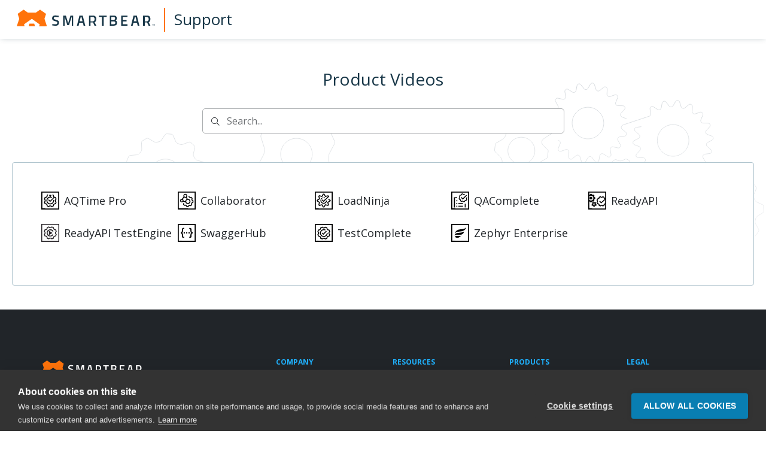

--- FILE ---
content_type: text/html
request_url: https://support.smartbear.com/videos/
body_size: 1440
content:
<!doctype html><html lang="en"><head><script type="dd060ac4abf9856d01c8e9f9-text/javascript">!function(e,t,a,n,g){e[n]=e[n]||[],e[n].push({"gtm.start":(new Date).getTime(),event:"gtm.js"});var m=t.getElementsByTagName(a)[0],r=t.createElement(a);r.async=!0,r.src="https://www.googletagmanager.com/gtm.js?id=GTM-NTGJQ9S",m.parentNode.insertBefore(r,m)}(window,document,"script","dataLayer")</script><meta charset="utf-8"/><link rel="icon" type="image/png" href="/favicon.png"/><meta name="viewport" content="width=device-width,initial-scale=1"/><title>Product Support Portal | SmartBear Software</title><link href="https://fonts.googleapis.com/css?family=Open+Sans:300,400,400i,600,700|Roboto+Mono:400,400i" rel="stylesheet"><link rel="stylesheet" href="https://pro.fontawesome.com/releases/v5.13.1/css/all.css" integrity="sha384-B9BoFFAuBaCfqw6lxWBZrhg/z4NkwqdBci+E+Sc2XlK/Rz25RYn8Fetb+Aw5irxa" crossorigin="anonymous"><script src="https://code.jquery.com/jquery-3.3.1.min.js" integrity="sha256-FgpCb/KJQlLNfOu91ta32o/NMZxltwRo8QtmkMRdAu8=" crossorigin="anonymous" type="dd060ac4abf9856d01c8e9f9-text/javascript"></script><script src="https://cdn.jsdelivr.net/gh/google/code-prettify@master/loader/run_prettify.js" type="dd060ac4abf9856d01c8e9f9-text/javascript"></script><link href="/static/css/main.28b3b75f.chunk.css" rel="stylesheet"></head><body><noscript><iframe src="https://www.googletagmanager.com/ns.html?id=GTM-NTGJQ9S" height="0" width="0" style="display:none;visibility:hidden"></iframe></noscript><noscript>You need to enable JavaScript to run this website.</noscript><div id="root"></div><script type="dd060ac4abf9856d01c8e9f9-text/javascript">!function(e){function r(r){for(var n,p,l=r[0],a=r[1],f=r[2],c=0,s=[];c<l.length;c++)p=l[c],Object.prototype.hasOwnProperty.call(o,p)&&o[p]&&s.push(o[p][0]),o[p]=0;for(n in a)Object.prototype.hasOwnProperty.call(a,n)&&(e[n]=a[n]);for(i&&i(r);s.length;)s.shift()();return u.push.apply(u,f||[]),t()}function t(){for(var e,r=0;r<u.length;r++){for(var t=u[r],n=!0,l=1;l<t.length;l++){var a=t[l];0!==o[a]&&(n=!1)}n&&(u.splice(r--,1),e=p(p.s=t[0]))}return e}var n={},o={1:0},u=[];function p(r){if(n[r])return n[r].exports;var t=n[r]={i:r,l:!1,exports:{}};return e[r].call(t.exports,t,t.exports,p),t.l=!0,t.exports}p.m=e,p.c=n,p.d=function(e,r,t){p.o(e,r)||Object.defineProperty(e,r,{enumerable:!0,get:t})},p.r=function(e){"undefined"!=typeof Symbol&&Symbol.toStringTag&&Object.defineProperty(e,Symbol.toStringTag,{value:"Module"}),Object.defineProperty(e,"__esModule",{value:!0})},p.t=function(e,r){if(1&r&&(e=p(e)),8&r)return e;if(4&r&&"object"==typeof e&&e&&e.__esModule)return e;var t=Object.create(null);if(p.r(t),Object.defineProperty(t,"default",{enumerable:!0,value:e}),2&r&&"string"!=typeof e)for(var n in e)p.d(t,n,function(r){return e[r]}.bind(null,n));return t},p.n=function(e){var r=e&&e.__esModule?function(){return e.default}:function(){return e};return p.d(r,"a",r),r},p.o=function(e,r){return Object.prototype.hasOwnProperty.call(e,r)},p.p="/";var l=this["webpackJsonpweb-support-react"]=this["webpackJsonpweb-support-react"]||[],a=l.push.bind(l);l.push=r,l=l.slice();for(var f=0;f<l.length;f++)r(l[f]);var i=a;t()}([])</script><script src="/static/js/2.cb14ee38.chunk.js" type="dd060ac4abf9856d01c8e9f9-text/javascript"></script><script src="/static/js/main.5c3bd435.chunk.js" type="dd060ac4abf9856d01c8e9f9-text/javascript"></script><script src="/cdn-cgi/scripts/7d0fa10a/cloudflare-static/rocket-loader.min.js" data-cf-settings="dd060ac4abf9856d01c8e9f9-|49" defer></script></body></html>

--- FILE ---
content_type: text/css
request_url: https://support.smartbear.com/static/css/main.28b3b75f.chunk.css
body_size: 217902
content:
/*!
 * Bootstrap v4.6.2 (https://getbootstrap.com/)
 * Copyright 2011-2022 The Bootstrap Authors
 * Copyright 2011-2022 Twitter, Inc.
 * Licensed under MIT (https://github.com/twbs/bootstrap/blob/main/LICENSE)
 */:root{--blue:#00b9ee;--indigo:#6610f2;--purple:#6f42c1;--pink:#e83e8c;--red:#cb2e25;--orange:#ff8f0f;--yellow:#ebc800;--green:#38b832;--teal:#20c997;--cyan:#07ced6;--white:#fff;--gray:#6c757d;--gray-dark:#343a40;--primary:#007aa6;--secondary:#ddd;--success:#38b832;--info:#00b9ee;--warning:#ebc800;--danger:#cb2e25;--light:#ddd;--dark:#173647;--breakpoint-xs:0;--breakpoint-sm:650px;--breakpoint-md:1030px;--breakpoint-lg:1230px;--breakpoint-xl:1480px;--font-family-sans-serif:"Open Sans",sans-serif;--font-family-monospace:"Roboto Mono",monospace}*,:after,:before{box-sizing:border-box}html{font-family:sans-serif;line-height:1.15;-webkit-text-size-adjust:100%;-webkit-tap-highlight-color:rgba(0,0,0,0)}article,aside,figcaption,figure,footer,header,hgroup,main,nav,section{display:block}body{font-family:"Open Sans",sans-serif;font-size:1rem;font-weight:400;line-height:1.75;color:#212529;text-align:left;background-color:#fff}[tabindex="-1"]:focus:not(:focus-visible){outline:0!important}hr{box-sizing:initial;height:0;overflow:visible}h1,h2,h3,h4,h5,h6{margin-top:0;margin-bottom:.5rem}p{margin-top:0;margin-bottom:1rem}abbr[data-original-title],abbr[title]{text-decoration:underline;-webkit-text-decoration:underline dotted;text-decoration:underline dotted;cursor:help;border-bottom:0;-webkit-text-decoration-skip-ink:none;text-decoration-skip-ink:none}address{font-style:normal;line-height:inherit}address,dl,ol,ul{margin-bottom:1rem}dl,ol,ul{margin-top:0}ol ol,ol ul,ul ol,ul ul{margin-bottom:0}dt{font-weight:700}dd{margin-bottom:.5rem;margin-left:0}blockquote{margin:0 0 1rem}b,strong{font-weight:bolder}small{font-size:80%}sub,sup{position:relative;font-size:75%;line-height:0;vertical-align:initial}sub{bottom:-.25em}sup{top:-.5em}a{color:#007aa6;text-decoration:none;background-color:transparent}a:hover{color:rgb(0,65.7771084337,89.5);text-decoration:underline}a:not([href]):not([class]),a:not([href]):not([class]):hover{color:inherit;text-decoration:none}code,kbd,pre,samp{font-family:"Roboto Mono",monospace;font-size:1em}pre{margin-top:0;margin-bottom:1rem;overflow:auto;-ms-overflow-style:scrollbar}figure{margin:0 0 1rem}img{border-style:none}img,svg{vertical-align:middle}svg{overflow:hidden}table{border-collapse:collapse}caption{padding-top:.75rem;padding-bottom:.75rem;color:#6c757d;text-align:left;caption-side:bottom}th{text-align:inherit;text-align:-webkit-match-parent}label{display:inline-block;margin-bottom:.5rem}button{border-radius:0}button:focus:not(:focus-visible){outline:0}button,input,optgroup,select,textarea{margin:0;font-family:inherit;font-size:inherit;line-height:inherit}button,input{overflow:visible}button,select{text-transform:none}[role=button]{cursor:pointer}select{word-wrap:normal}[type=button],[type=reset],[type=submit],button{-webkit-appearance:button}[type=button]:not(:disabled),[type=reset]:not(:disabled),[type=submit]:not(:disabled),button:not(:disabled){cursor:pointer}[type=button]::-moz-focus-inner,[type=reset]::-moz-focus-inner,[type=submit]::-moz-focus-inner,button::-moz-focus-inner{padding:0;border-style:none}input[type=checkbox],input[type=radio]{box-sizing:border-box;padding:0}textarea{overflow:auto;resize:vertical}fieldset{min-width:0;padding:0;margin:0;border:0}legend{display:block;width:100%;max-width:100%;padding:0;margin-bottom:.5rem;font-size:1.5rem;line-height:inherit;color:inherit;white-space:normal}progress{vertical-align:initial}[type=number]::-webkit-inner-spin-button,[type=number]::-webkit-outer-spin-button{height:auto}[type=search]{outline-offset:-2px;-webkit-appearance:none}[type=search]::-webkit-search-decoration{-webkit-appearance:none}::-webkit-file-upload-button{font:inherit;-webkit-appearance:button}output{display:inline-block}summary{display:list-item;cursor:pointer}template{display:none}[hidden]{display:none!important}.h1,.h2,.h3,.h4,.h5,.h6,h1,h2,h3,h4,h5,h6{margin-bottom:.5rem;font-family:inherit;font-weight:500;line-height:1.75;color:inherit}.h1,h1{font-size:2.5rem}.h2,h2{font-size:1.875rem}.h3,h3{font-size:1.625rem}.h4,h4{font-size:1.4375rem}.h5,h5{font-size:1.1875rem}.h6,h6{font-size:1.125rem}.lead{font-size:1.25rem;font-weight:300}.display-1{font-size:2.5rem}.display-1,.display-2{font-weight:300;line-height:1.75}.display-2{font-size:2rem}.display-3{font-size:1.625rem}.display-3,.display-4{font-weight:300;line-height:1.75}.display-4{font-size:1.4375rem}hr{margin-top:1rem;margin-bottom:1rem;border:0;border-top:1px solid rgba(0,0,0,.1)}.small,small{font-size:80%;font-weight:400}.mark,mark{padding:.2em;background-color:#fcf8e3}.list-inline,.list-unstyled{padding-left:0;list-style:none}.list-inline-item{display:inline-block}.list-inline-item:not(:last-child){margin-right:.5rem}.initialism{font-size:90%;text-transform:uppercase}.blockquote{margin-bottom:1rem;font-size:1.1875rem}.blockquote-footer{display:block;font-size:80%;color:#758491}.blockquote-footer:before{content:"— "}.img-fluid,.img-thumbnail{max-width:100%;height:auto}.img-thumbnail{padding:.25rem;background-color:#fff;border:1px solid #dee2e6;border-radius:.25rem}.figure{display:inline-block}.figure-img{margin-bottom:.5rem;line-height:1}.figure-caption{font-size:90%;color:#6c757d}code{font-size:87.5%;color:#e83e8c;word-wrap:break-word}a>code{color:inherit}kbd{padding:.2rem .4rem;font-size:87.5%;color:#fff;background-color:#212529;border-radius:.2rem}kbd kbd{padding:0;font-size:100%;font-weight:700}pre{display:block;font-size:87.5%;color:#212529}pre code{font-size:inherit;color:inherit;word-break:normal}.pre-scrollable{max-height:340px;overflow-y:scroll}.container,.container-fluid,.container-lg,.container-md,.container-sm,.container-xl{width:100%;padding-right:15px;padding-left:15px;margin-right:auto;margin-left:auto}@media(min-width:650px){.container,.container-sm{max-width:700px}}@media(min-width:1030px){.container,.container-md,.container-sm{max-width:1000px}}@media(min-width:1230px){.container,.container-lg,.container-md,.container-sm{max-width:1170px}}@media(min-width:1480px){.container,.container-lg,.container-md,.container-sm,.container-xl{max-width:1440px}}.row{display:flex;flex-wrap:wrap;margin-right:-15px;margin-left:-15px}.no-gutters{margin-right:0;margin-left:0}.no-gutters>.col,.no-gutters>[class*=col-]{padding-right:0;padding-left:0}.col,.col-1,.col-2,.col-3,.col-4,.col-5,.col-6,.col-7,.col-8,.col-9,.col-10,.col-11,.col-12,.col-auto,.col-lg,.col-lg-1,.col-lg-2,.col-lg-3,.col-lg-4,.col-lg-5,.col-lg-6,.col-lg-7,.col-lg-8,.col-lg-9,.col-lg-10,.col-lg-11,.col-lg-12,.col-lg-auto,.col-md,.col-md-1,.col-md-2,.col-md-3,.col-md-4,.col-md-5,.col-md-6,.col-md-7,.col-md-8,.col-md-9,.col-md-10,.col-md-11,.col-md-12,.col-md-auto,.col-sm,.col-sm-1,.col-sm-2,.col-sm-3,.col-sm-4,.col-sm-5,.col-sm-6,.col-sm-7,.col-sm-8,.col-sm-9,.col-sm-10,.col-sm-11,.col-sm-12,.col-sm-auto,.col-xl,.col-xl-1,.col-xl-2,.col-xl-3,.col-xl-4,.col-xl-5,.col-xl-6,.col-xl-7,.col-xl-8,.col-xl-9,.col-xl-10,.col-xl-11,.col-xl-12,.col-xl-auto{position:relative;width:100%;padding-right:15px;padding-left:15px}.col{flex-basis:0;flex-grow:1;max-width:100%}.row-cols-1>*{flex:0 0 100%;max-width:100%}.row-cols-2>*{flex:0 0 50%;max-width:50%}.row-cols-3>*{flex:0 0 33.3333333333%;max-width:33.3333333333%}.row-cols-4>*{flex:0 0 25%;max-width:25%}.row-cols-5>*{flex:0 0 20%;max-width:20%}.row-cols-6>*{flex:0 0 16.6666666667%;max-width:16.6666666667%}.col-auto{flex:0 0 auto;width:auto;max-width:100%}.col-1{flex:0 0 8.33333333%;max-width:8.33333333%}.col-2{flex:0 0 16.66666667%;max-width:16.66666667%}.col-3{flex:0 0 25%;max-width:25%}.col-4{flex:0 0 33.33333333%;max-width:33.33333333%}.col-5{flex:0 0 41.66666667%;max-width:41.66666667%}.col-6{flex:0 0 50%;max-width:50%}.col-7{flex:0 0 58.33333333%;max-width:58.33333333%}.col-8{flex:0 0 66.66666667%;max-width:66.66666667%}.col-9{flex:0 0 75%;max-width:75%}.col-10{flex:0 0 83.33333333%;max-width:83.33333333%}.col-11{flex:0 0 91.66666667%;max-width:91.66666667%}.col-12{flex:0 0 100%;max-width:100%}.order-first{order:-1}.order-last{order:13}.order-0{order:0}.order-1{order:1}.order-2{order:2}.order-3{order:3}.order-4{order:4}.order-5{order:5}.order-6{order:6}.order-7{order:7}.order-8{order:8}.order-9{order:9}.order-10{order:10}.order-11{order:11}.order-12{order:12}.offset-1{margin-left:8.33333333%}.offset-2{margin-left:16.66666667%}.offset-3{margin-left:25%}.offset-4{margin-left:33.33333333%}.offset-5{margin-left:41.66666667%}.offset-6{margin-left:50%}.offset-7{margin-left:58.33333333%}.offset-8{margin-left:66.66666667%}.offset-9{margin-left:75%}.offset-10{margin-left:83.33333333%}.offset-11{margin-left:91.66666667%}@media(min-width:650px){.col-sm{flex-basis:0;flex-grow:1;max-width:100%}.row-cols-sm-1>*{flex:0 0 100%;max-width:100%}.row-cols-sm-2>*{flex:0 0 50%;max-width:50%}.row-cols-sm-3>*{flex:0 0 33.3333333333%;max-width:33.3333333333%}.row-cols-sm-4>*{flex:0 0 25%;max-width:25%}.row-cols-sm-5>*{flex:0 0 20%;max-width:20%}.row-cols-sm-6>*{flex:0 0 16.6666666667%;max-width:16.6666666667%}.col-sm-auto{flex:0 0 auto;width:auto;max-width:100%}.col-sm-1{flex:0 0 8.33333333%;max-width:8.33333333%}.col-sm-2{flex:0 0 16.66666667%;max-width:16.66666667%}.col-sm-3{flex:0 0 25%;max-width:25%}.col-sm-4{flex:0 0 33.33333333%;max-width:33.33333333%}.col-sm-5{flex:0 0 41.66666667%;max-width:41.66666667%}.col-sm-6{flex:0 0 50%;max-width:50%}.col-sm-7{flex:0 0 58.33333333%;max-width:58.33333333%}.col-sm-8{flex:0 0 66.66666667%;max-width:66.66666667%}.col-sm-9{flex:0 0 75%;max-width:75%}.col-sm-10{flex:0 0 83.33333333%;max-width:83.33333333%}.col-sm-11{flex:0 0 91.66666667%;max-width:91.66666667%}.col-sm-12{flex:0 0 100%;max-width:100%}.order-sm-first{order:-1}.order-sm-last{order:13}.order-sm-0{order:0}.order-sm-1{order:1}.order-sm-2{order:2}.order-sm-3{order:3}.order-sm-4{order:4}.order-sm-5{order:5}.order-sm-6{order:6}.order-sm-7{order:7}.order-sm-8{order:8}.order-sm-9{order:9}.order-sm-10{order:10}.order-sm-11{order:11}.order-sm-12{order:12}.offset-sm-0{margin-left:0}.offset-sm-1{margin-left:8.33333333%}.offset-sm-2{margin-left:16.66666667%}.offset-sm-3{margin-left:25%}.offset-sm-4{margin-left:33.33333333%}.offset-sm-5{margin-left:41.66666667%}.offset-sm-6{margin-left:50%}.offset-sm-7{margin-left:58.33333333%}.offset-sm-8{margin-left:66.66666667%}.offset-sm-9{margin-left:75%}.offset-sm-10{margin-left:83.33333333%}.offset-sm-11{margin-left:91.66666667%}}@media(min-width:1030px){.col-md{flex-basis:0;flex-grow:1;max-width:100%}.row-cols-md-1>*{flex:0 0 100%;max-width:100%}.row-cols-md-2>*{flex:0 0 50%;max-width:50%}.row-cols-md-3>*{flex:0 0 33.3333333333%;max-width:33.3333333333%}.row-cols-md-4>*{flex:0 0 25%;max-width:25%}.row-cols-md-5>*{flex:0 0 20%;max-width:20%}.row-cols-md-6>*{flex:0 0 16.6666666667%;max-width:16.6666666667%}.col-md-auto{flex:0 0 auto;width:auto;max-width:100%}.col-md-1{flex:0 0 8.33333333%;max-width:8.33333333%}.col-md-2{flex:0 0 16.66666667%;max-width:16.66666667%}.col-md-3{flex:0 0 25%;max-width:25%}.col-md-4{flex:0 0 33.33333333%;max-width:33.33333333%}.col-md-5{flex:0 0 41.66666667%;max-width:41.66666667%}.col-md-6{flex:0 0 50%;max-width:50%}.col-md-7{flex:0 0 58.33333333%;max-width:58.33333333%}.col-md-8{flex:0 0 66.66666667%;max-width:66.66666667%}.col-md-9{flex:0 0 75%;max-width:75%}.col-md-10{flex:0 0 83.33333333%;max-width:83.33333333%}.col-md-11{flex:0 0 91.66666667%;max-width:91.66666667%}.col-md-12{flex:0 0 100%;max-width:100%}.order-md-first{order:-1}.order-md-last{order:13}.order-md-0{order:0}.order-md-1{order:1}.order-md-2{order:2}.order-md-3{order:3}.order-md-4{order:4}.order-md-5{order:5}.order-md-6{order:6}.order-md-7{order:7}.order-md-8{order:8}.order-md-9{order:9}.order-md-10{order:10}.order-md-11{order:11}.order-md-12{order:12}.offset-md-0{margin-left:0}.offset-md-1{margin-left:8.33333333%}.offset-md-2{margin-left:16.66666667%}.offset-md-3{margin-left:25%}.offset-md-4{margin-left:33.33333333%}.offset-md-5{margin-left:41.66666667%}.offset-md-6{margin-left:50%}.offset-md-7{margin-left:58.33333333%}.offset-md-8{margin-left:66.66666667%}.offset-md-9{margin-left:75%}.offset-md-10{margin-left:83.33333333%}.offset-md-11{margin-left:91.66666667%}}@media(min-width:1230px){.col-lg{flex-basis:0;flex-grow:1;max-width:100%}.row-cols-lg-1>*{flex:0 0 100%;max-width:100%}.row-cols-lg-2>*{flex:0 0 50%;max-width:50%}.row-cols-lg-3>*{flex:0 0 33.3333333333%;max-width:33.3333333333%}.row-cols-lg-4>*{flex:0 0 25%;max-width:25%}.row-cols-lg-5>*{flex:0 0 20%;max-width:20%}.row-cols-lg-6>*{flex:0 0 16.6666666667%;max-width:16.6666666667%}.col-lg-auto{flex:0 0 auto;width:auto;max-width:100%}.col-lg-1{flex:0 0 8.33333333%;max-width:8.33333333%}.col-lg-2{flex:0 0 16.66666667%;max-width:16.66666667%}.col-lg-3{flex:0 0 25%;max-width:25%}.col-lg-4{flex:0 0 33.33333333%;max-width:33.33333333%}.col-lg-5{flex:0 0 41.66666667%;max-width:41.66666667%}.col-lg-6{flex:0 0 50%;max-width:50%}.col-lg-7{flex:0 0 58.33333333%;max-width:58.33333333%}.col-lg-8{flex:0 0 66.66666667%;max-width:66.66666667%}.col-lg-9{flex:0 0 75%;max-width:75%}.col-lg-10{flex:0 0 83.33333333%;max-width:83.33333333%}.col-lg-11{flex:0 0 91.66666667%;max-width:91.66666667%}.col-lg-12{flex:0 0 100%;max-width:100%}.order-lg-first{order:-1}.order-lg-last{order:13}.order-lg-0{order:0}.order-lg-1{order:1}.order-lg-2{order:2}.order-lg-3{order:3}.order-lg-4{order:4}.order-lg-5{order:5}.order-lg-6{order:6}.order-lg-7{order:7}.order-lg-8{order:8}.order-lg-9{order:9}.order-lg-10{order:10}.order-lg-11{order:11}.order-lg-12{order:12}.offset-lg-0{margin-left:0}.offset-lg-1{margin-left:8.33333333%}.offset-lg-2{margin-left:16.66666667%}.offset-lg-3{margin-left:25%}.offset-lg-4{margin-left:33.33333333%}.offset-lg-5{margin-left:41.66666667%}.offset-lg-6{margin-left:50%}.offset-lg-7{margin-left:58.33333333%}.offset-lg-8{margin-left:66.66666667%}.offset-lg-9{margin-left:75%}.offset-lg-10{margin-left:83.33333333%}.offset-lg-11{margin-left:91.66666667%}}@media(min-width:1480px){.col-xl{flex-basis:0;flex-grow:1;max-width:100%}.row-cols-xl-1>*{flex:0 0 100%;max-width:100%}.row-cols-xl-2>*{flex:0 0 50%;max-width:50%}.row-cols-xl-3>*{flex:0 0 33.3333333333%;max-width:33.3333333333%}.row-cols-xl-4>*{flex:0 0 25%;max-width:25%}.row-cols-xl-5>*{flex:0 0 20%;max-width:20%}.row-cols-xl-6>*{flex:0 0 16.6666666667%;max-width:16.6666666667%}.col-xl-auto{flex:0 0 auto;width:auto;max-width:100%}.col-xl-1{flex:0 0 8.33333333%;max-width:8.33333333%}.col-xl-2{flex:0 0 16.66666667%;max-width:16.66666667%}.col-xl-3{flex:0 0 25%;max-width:25%}.col-xl-4{flex:0 0 33.33333333%;max-width:33.33333333%}.col-xl-5{flex:0 0 41.66666667%;max-width:41.66666667%}.col-xl-6{flex:0 0 50%;max-width:50%}.col-xl-7{flex:0 0 58.33333333%;max-width:58.33333333%}.col-xl-8{flex:0 0 66.66666667%;max-width:66.66666667%}.col-xl-9{flex:0 0 75%;max-width:75%}.col-xl-10{flex:0 0 83.33333333%;max-width:83.33333333%}.col-xl-11{flex:0 0 91.66666667%;max-width:91.66666667%}.col-xl-12{flex:0 0 100%;max-width:100%}.order-xl-first{order:-1}.order-xl-last{order:13}.order-xl-0{order:0}.order-xl-1{order:1}.order-xl-2{order:2}.order-xl-3{order:3}.order-xl-4{order:4}.order-xl-5{order:5}.order-xl-6{order:6}.order-xl-7{order:7}.order-xl-8{order:8}.order-xl-9{order:9}.order-xl-10{order:10}.order-xl-11{order:11}.order-xl-12{order:12}.offset-xl-0{margin-left:0}.offset-xl-1{margin-left:8.33333333%}.offset-xl-2{margin-left:16.66666667%}.offset-xl-3{margin-left:25%}.offset-xl-4{margin-left:33.33333333%}.offset-xl-5{margin-left:41.66666667%}.offset-xl-6{margin-left:50%}.offset-xl-7{margin-left:58.33333333%}.offset-xl-8{margin-left:66.66666667%}.offset-xl-9{margin-left:75%}.offset-xl-10{margin-left:83.33333333%}.offset-xl-11{margin-left:91.66666667%}}.table{width:100%;margin-bottom:1rem;color:#212529}.table td,.table th{padding:.75rem;vertical-align:top;border-top:1px solid #dee2e6}.table thead th{vertical-align:bottom;border-bottom:2px solid #dee2e6}.table tbody+tbody{border-top:2px solid #dee2e6}.table-sm td,.table-sm th{padding:.3rem}.table-bordered,.table-bordered td,.table-bordered th{border:1px solid #dee2e6}.table-bordered thead td,.table-bordered thead th{border-bottom-width:2px}.table-borderless tbody+tbody,.table-borderless td,.table-borderless th,.table-borderless thead th{border:0}.table-striped tbody tr:nth-of-type(odd){background-color:rgba(0,0,0,.05)}.table-hover tbody tr:hover{color:#212529;background-color:rgba(0,0,0,.075)}.table-primary,.table-primary>td,.table-primary>th{background-color:rgb(183.6,217.76,230.08)}.table-primary tbody+tbody,.table-primary td,.table-primary th,.table-primary thead th{border-color:rgb(122.4,185.84,208.72)}.table-hover .table-primary:hover,.table-hover .table-primary:hover>td,.table-hover .table-primary:hover>th{background-color:rgb(164.6973837209,207.9009883721,223.4826162791)}.table-secondary,.table-secondary>td,.table-secondary>th{background-color:#f5f5f5}.table-secondary tbody+tbody,.table-secondary td,.table-secondary th,.table-secondary thead th{border-color:#ededed}.table-hover .table-secondary:hover,.table-hover .table-secondary:hover>td,.table-hover .table-secondary:hover>th{background-color:#e9e9e9}.table-success,.table-success>td,.table-success>th{background-color:rgb(199.28,235.12,197.6)}.table-success tbody+tbody,.table-success td,.table-success th,.table-success thead th{border-color:rgb(151.52,218.08,148.4)}.table-hover .table-success:hover,.table-hover .table-success:hover>td,.table-hover .table-success:hover>th{background-color:rgb(180.8941304348,228.5602173913,178.6597826087)}.table-info,.table-info>td,.table-info>th{background-color:rgb(183.6,235.4,250.24)}.table-info tbody+tbody,.table-info td,.table-info th,.table-info thead th{border-color:rgb(122.4,218.6,246.16)}.table-hover .table-info:hover,.table-hover .table-info:hover>td,.table-hover .table-info:hover>th{background-color:rgb(159.69375,228.8375,248.64625)}.table-warning,.table-warning>td,.table-warning>th{background-color:rgb(249.4,239.6,183.6)}.table-warning tbody+tbody,.table-warning td,.table-warning th,.table-warning thead th{border-color:rgb(244.6,226.4,122.4)}.table-hover .table-warning:hover,.table-hover .table-warning:hover>td,.table-hover .table-warning:hover>th{background-color:rgb(247.5454545455,234.5,159.9545454545)}.table-danger,.table-danger>td,.table-danger>th{background-color:rgb(240.44,196.48,193.96)}.table-danger tbody+tbody,.table-danger td,.table-danger th,.table-danger thead th{border-color:rgb(227.96,146.32,141.64)}.table-hover .table-danger:hover,.table-hover .table-danger:hover>td,.table-hover .table-danger:hover>th{background-color:#ecb1ad}.table-light,.table-light>td,.table-light>th{background-color:#f5f5f5}.table-light tbody+tbody,.table-light td,.table-light th,.table-light thead th{border-color:#ededed}.table-hover .table-light:hover,.table-hover .table-light:hover>td,.table-hover .table-light:hover>th{background-color:#e9e9e9}.table-dark,.table-dark>td,.table-dark>th{background-color:rgb(190.04,198.72,203.48)}.table-dark tbody+tbody,.table-dark td,.table-dark th,.table-dark thead th{border-color:rgb(134.36,150.48,159.32)}.table-hover .table-dark:hover,.table-hover .table-dark:hover>td,.table-hover .table-dark:hover>th{background-color:#b0bac0}.table-active,.table-active>td,.table-active>th,.table-hover .table-active:hover,.table-hover .table-active:hover>td,.table-hover .table-active:hover>th{background-color:rgba(0,0,0,.075)}.table .thead-dark th{color:#fff;background-color:#343a40;border-color:#454d55}.table .thead-light th{color:#495057;background-color:#e9ecef;border-color:#dee2e6}.table-dark{color:#fff;background-color:#343a40}.table-dark td,.table-dark th,.table-dark thead th{border-color:#454d55}.table-dark.table-bordered{border:0}.table-dark.table-striped tbody tr:nth-of-type(odd){background-color:hsla(0,0%,100%,.05)}.table-dark.table-hover tbody tr:hover{color:#fff;background-color:hsla(0,0%,100%,.075)}@media(max-width:649.98px){.table-responsive-sm{display:block;width:100%;overflow-x:auto;-webkit-overflow-scrolling:touch}.table-responsive-sm>.table-bordered{border:0}}@media(max-width:1029.98px){.table-responsive-md{display:block;width:100%;overflow-x:auto;-webkit-overflow-scrolling:touch}.table-responsive-md>.table-bordered{border:0}}@media(max-width:1229.98px){.table-responsive-lg{display:block;width:100%;overflow-x:auto;-webkit-overflow-scrolling:touch}.table-responsive-lg>.table-bordered{border:0}}@media(max-width:1479.98px){.table-responsive-xl{display:block;width:100%;overflow-x:auto;-webkit-overflow-scrolling:touch}.table-responsive-xl>.table-bordered{border:0}}.table-responsive{display:block;width:100%;overflow-x:auto;-webkit-overflow-scrolling:touch}.table-responsive>.table-bordered{border:0}.form-control{display:block;width:100%;height:calc(1.75em + .75rem + 2px);padding:.375rem .75rem;font-size:1rem;font-weight:400;line-height:1.75;color:#495057;background-color:#fff;background-clip:padding-box;border:1px solid #ced4da;border-radius:.25rem;transition:border-color .15s ease-in-out,box-shadow .15s ease-in-out}@media(prefers-reduced-motion:reduce){.form-control{transition:none}}.form-control::-ms-expand{background-color:transparent;border:0}.form-control:focus{color:#495057;background-color:#fff;border-color:rgb(38.5,197.6144578313,255);outline:0;box-shadow:0 0 0 .2rem rgba(0,122,166,.25)}.form-control::placeholder{color:#6c757d;opacity:1}.form-control:disabled,.form-control[readonly]{background-color:#e9ecef;opacity:1}input[type=date].form-control,input[type=datetime-local].form-control,input[type=month].form-control,input[type=time].form-control{-webkit-appearance:none;appearance:none}select.form-control:-moz-focusring{color:transparent;text-shadow:0 0 0 #495057}select.form-control:focus::-ms-value{color:#495057;background-color:#fff}.form-control-file,.form-control-range{display:block;width:100%}.col-form-label{padding-top:calc(.375rem + 1px);padding-bottom:calc(.375rem + 1px);margin-bottom:0;font-size:inherit;line-height:1.75}.col-form-label-lg{padding-top:calc(.5rem + 1px);padding-bottom:calc(.5rem + 1px);font-size:1.625rem;line-height:1.5}.col-form-label-sm{padding-top:calc(.25rem + 1px);padding-bottom:calc(.25rem + 1px);font-size:.875rem;line-height:1.5}.form-control-plaintext{display:block;width:100%;padding:.375rem 0;margin-bottom:0;font-size:1rem;line-height:1.75;color:#212529;background-color:transparent;border:solid transparent;border-width:1px 0}.form-control-plaintext.form-control-lg,.form-control-plaintext.form-control-sm{padding-right:0;padding-left:0}.form-control-sm{height:calc(1.5em + .5rem + 2px);padding:.25rem .5rem;font-size:.875rem;line-height:1.5;border-radius:.2rem}.form-control-lg{height:calc(1.5em + 1rem + 2px);padding:.5rem 1rem;font-size:1.625rem;line-height:1.5;border-radius:.3rem}select.form-control[multiple],select.form-control[size],textarea.form-control{height:auto}.form-group{margin-bottom:1rem}.form-text{display:block;margin-top:.25rem}.form-row{display:flex;flex-wrap:wrap;margin-right:-5px;margin-left:-5px}.form-row>.col,.form-row>[class*=col-]{padding-right:5px;padding-left:5px}.form-check{position:relative;display:block;padding-left:1.25rem}.form-check-input{position:absolute;margin-top:.3rem;margin-left:-1.25rem}.form-check-input:disabled~.form-check-label,.form-check-input[disabled]~.form-check-label{color:#6c757d}.form-check-label{margin-bottom:0}.form-check-inline{display:inline-flex;align-items:center;padding-left:0;margin-right:.75rem}.form-check-inline .form-check-input{position:static;margin-top:0;margin-right:.3125rem;margin-left:0}.valid-feedback{display:none;width:100%;margin-top:.25rem;font-size:80%;color:#38b832}.valid-tooltip{position:absolute;top:100%;left:0;z-index:5;display:none;max-width:100%;padding:.25rem .5rem;margin-top:.1rem;font-size:.875rem;line-height:1.75;color:#fff;background-color:rgba(56,184,50,.9);border-radius:.25rem}.form-row>.col>.valid-tooltip,.form-row>[class*=col-]>.valid-tooltip{left:5px}.is-valid~.valid-feedback,.is-valid~.valid-tooltip,.was-validated :valid~.valid-feedback,.was-validated :valid~.valid-tooltip{display:block}.form-control.is-valid,.was-validated .form-control:valid{border-color:#38b832;padding-right:calc(1.75em + .75rem)!important;background-image:url("data:image/svg+xml;charset=utf-8,%3Csvg xmlns='http://www.w3.org/2000/svg' width='8' height='8'%3E%3Cpath fill='%2338B832' d='M2.3 6.73L.6 4.53c-.4-1.04.46-1.4 1.1-.8l1.1 1.4 3.4-3.8c.6-.63 1.6-.27 1.2.7l-4 4.6c-.43.5-.8.4-1.1.1z'/%3E%3C/svg%3E");background-repeat:no-repeat;background-position:right calc(.4375em + .1875rem) center;background-size:calc(.875em + .375rem) calc(.875em + .375rem)}.form-control.is-valid:focus,.was-validated .form-control:valid:focus{border-color:#38b832;box-shadow:0 0 0 .2rem rgba(56,184,50,.25)}.was-validated select.form-control:valid,select.form-control.is-valid{padding-right:3rem!important;background-position:right 1.5rem center}.was-validated textarea.form-control:valid,textarea.form-control.is-valid{padding-right:calc(1.75em + .75rem);background-position:top calc(.4375em + .1875rem) right calc(.4375em + .1875rem)}.custom-select.is-valid,.was-validated .custom-select:valid{border-color:#38b832;padding-right:calc(.75em + 2.3125rem)!important;background:url("data:image/svg+xml;charset=utf-8,%3Csvg xmlns='http://www.w3.org/2000/svg' width='4' height='5'%3E%3Cpath fill='%23343a40' d='M2 0L0 2h4zm0 5L0 3h4z'/%3E%3C/svg%3E") right .75rem center/8px 10px no-repeat,#fff url("data:image/svg+xml;charset=utf-8,%3Csvg xmlns='http://www.w3.org/2000/svg' width='8' height='8'%3E%3Cpath fill='%2338B832' d='M2.3 6.73L.6 4.53c-.4-1.04.46-1.4 1.1-.8l1.1 1.4 3.4-3.8c.6-.63 1.6-.27 1.2.7l-4 4.6c-.43.5-.8.4-1.1.1z'/%3E%3C/svg%3E") center right 1.75rem/calc(.875em + .375rem) calc(.875em + .375rem) no-repeat}.custom-select.is-valid:focus,.was-validated .custom-select:valid:focus{border-color:#38b832;box-shadow:0 0 0 .2rem rgba(56,184,50,.25)}.form-check-input.is-valid~.form-check-label,.was-validated .form-check-input:valid~.form-check-label{color:#38b832}.form-check-input.is-valid~.valid-feedback,.form-check-input.is-valid~.valid-tooltip,.was-validated .form-check-input:valid~.valid-feedback,.was-validated .form-check-input:valid~.valid-tooltip{display:block}.custom-control-input.is-valid~.custom-control-label,.was-validated .custom-control-input:valid~.custom-control-label{color:#38b832}.custom-control-input.is-valid~.custom-control-label:before,.was-validated .custom-control-input:valid~.custom-control-label:before{border-color:#38b832}.custom-control-input.is-valid:checked~.custom-control-label:before,.was-validated .custom-control-input:valid:checked~.custom-control-label:before{border-color:rgb(83.8461538462,206.9230769231,78.0769230769);background-color:rgb(83.8461538462,206.9230769231,78.0769230769)}.custom-control-input.is-valid:focus~.custom-control-label:before,.was-validated .custom-control-input:valid:focus~.custom-control-label:before{box-shadow:0 0 0 .2rem rgba(56,184,50,.25)}.custom-control-input.is-valid:focus:not(:checked)~.custom-control-label:before,.custom-file-input.is-valid~.custom-file-label,.was-validated .custom-control-input:valid:focus:not(:checked)~.custom-control-label:before,.was-validated .custom-file-input:valid~.custom-file-label{border-color:#38b832}.custom-file-input.is-valid:focus~.custom-file-label,.was-validated .custom-file-input:valid:focus~.custom-file-label{border-color:#38b832;box-shadow:0 0 0 .2rem rgba(56,184,50,.25)}.invalid-feedback{display:none;width:100%;margin-top:.25rem;font-size:80%;color:#cb2e25}.invalid-tooltip{position:absolute;top:100%;left:0;z-index:5;display:none;max-width:100%;padding:.25rem .5rem;margin-top:.1rem;font-size:.875rem;line-height:1.75;color:#fff;background-color:rgba(203,46,37,.9);border-radius:.25rem}.form-row>.col>.invalid-tooltip,.form-row>[class*=col-]>.invalid-tooltip{left:5px}.is-invalid~.invalid-feedback,.is-invalid~.invalid-tooltip,.was-validated :invalid~.invalid-feedback,.was-validated :invalid~.invalid-tooltip{display:block}.form-control.is-invalid,.was-validated .form-control:invalid{border-color:#cb2e25;padding-right:calc(1.75em + .75rem)!important;background-image:url("data:image/svg+xml;charset=utf-8,%3Csvg xmlns='http://www.w3.org/2000/svg' width='12' height='12' fill='none' stroke='%23CB2E25'%3E%3Ccircle cx='6' cy='6' r='4.5'/%3E%3Cpath stroke-linejoin='round' d='M5.8 3.6h.4L6 6.5z'/%3E%3Ccircle cx='6' cy='8.2' r='.6' fill='%23CB2E25' stroke='none'/%3E%3C/svg%3E");background-repeat:no-repeat;background-position:right calc(.4375em + .1875rem) center;background-size:calc(.875em + .375rem) calc(.875em + .375rem)}.form-control.is-invalid:focus,.was-validated .form-control:invalid:focus{border-color:#cb2e25;box-shadow:0 0 0 .2rem rgba(203,46,37,.25)}.was-validated select.form-control:invalid,select.form-control.is-invalid{padding-right:3rem!important;background-position:right 1.5rem center}.was-validated textarea.form-control:invalid,textarea.form-control.is-invalid{padding-right:calc(1.75em + .75rem);background-position:top calc(.4375em + .1875rem) right calc(.4375em + .1875rem)}.custom-select.is-invalid,.was-validated .custom-select:invalid{border-color:#cb2e25;padding-right:calc(.75em + 2.3125rem)!important;background:url("data:image/svg+xml;charset=utf-8,%3Csvg xmlns='http://www.w3.org/2000/svg' width='4' height='5'%3E%3Cpath fill='%23343a40' d='M2 0L0 2h4zm0 5L0 3h4z'/%3E%3C/svg%3E") right .75rem center/8px 10px no-repeat,#fff url("data:image/svg+xml;charset=utf-8,%3Csvg xmlns='http://www.w3.org/2000/svg' width='12' height='12' fill='none' stroke='%23CB2E25'%3E%3Ccircle cx='6' cy='6' r='4.5'/%3E%3Cpath stroke-linejoin='round' d='M5.8 3.6h.4L6 6.5z'/%3E%3Ccircle cx='6' cy='8.2' r='.6' fill='%23CB2E25' stroke='none'/%3E%3C/svg%3E") center right 1.75rem/calc(.875em + .375rem) calc(.875em + .375rem) no-repeat}.custom-select.is-invalid:focus,.was-validated .custom-select:invalid:focus{border-color:#cb2e25;box-shadow:0 0 0 .2rem rgba(203,46,37,.25)}.form-check-input.is-invalid~.form-check-label,.was-validated .form-check-input:invalid~.form-check-label{color:#cb2e25}.form-check-input.is-invalid~.invalid-feedback,.form-check-input.is-invalid~.invalid-tooltip,.was-validated .form-check-input:invalid~.invalid-feedback,.was-validated .form-check-input:invalid~.invalid-tooltip{display:block}.custom-control-input.is-invalid~.custom-control-label,.was-validated .custom-control-input:invalid~.custom-control-label{color:#cb2e25}.custom-control-input.is-invalid~.custom-control-label:before,.was-validated .custom-control-input:invalid~.custom-control-label:before{border-color:#cb2e25}.custom-control-input.is-invalid:checked~.custom-control-label:before,.was-validated .custom-control-input:invalid:checked~.custom-control-label:before{border-color:rgb(221.2375,77.975,69.7625);background-color:rgb(221.2375,77.975,69.7625)}.custom-control-input.is-invalid:focus~.custom-control-label:before,.was-validated .custom-control-input:invalid:focus~.custom-control-label:before{box-shadow:0 0 0 .2rem rgba(203,46,37,.25)}.custom-control-input.is-invalid:focus:not(:checked)~.custom-control-label:before,.custom-file-input.is-invalid~.custom-file-label,.was-validated .custom-control-input:invalid:focus:not(:checked)~.custom-control-label:before,.was-validated .custom-file-input:invalid~.custom-file-label{border-color:#cb2e25}.custom-file-input.is-invalid:focus~.custom-file-label,.was-validated .custom-file-input:invalid:focus~.custom-file-label{border-color:#cb2e25;box-shadow:0 0 0 .2rem rgba(203,46,37,.25)}.form-inline{display:flex;flex-flow:row wrap;align-items:center}.form-inline .form-check{width:100%}@media(min-width:650px){.form-inline label{justify-content:center}.form-inline .form-group,.form-inline label{display:flex;align-items:center;margin-bottom:0}.form-inline .form-group{flex:0 0 auto;flex-flow:row wrap}.form-inline .form-control{display:inline-block;width:auto;vertical-align:middle}.form-inline .form-control-plaintext{display:inline-block}.form-inline .custom-select,.form-inline .input-group{width:auto}.form-inline .form-check{display:flex;align-items:center;justify-content:center;width:auto;padding-left:0}.form-inline .form-check-input{position:relative;flex-shrink:0;margin-top:0;margin-right:.25rem;margin-left:0}.form-inline .custom-control{align-items:center;justify-content:center}.form-inline .custom-control-label{margin-bottom:0}}.btn{display:inline-block;font-weight:400;color:#212529;text-align:center;vertical-align:middle;-webkit-user-select:none;user-select:none;background-color:transparent;border:1px solid transparent;padding:8px 19px;font-size:1rem;line-height:1.375rem;border-radius:.25rem;transition:color .15s ease-in-out,background-color .15s ease-in-out,border-color .15s ease-in-out,box-shadow .15s ease-in-out}@media(prefers-reduced-motion:reduce){.btn{transition:none}}.btn:hover{color:#212529;text-decoration:none}.btn.focus,.btn:focus{outline:0;box-shadow:none}.btn.disabled,.btn:disabled{opacity:.65}.btn:not(:disabled):not(.disabled){cursor:pointer}a.btn.disabled,fieldset:disabled a.btn{pointer-events:none}.btn-primary{color:#fff;background-color:#007aa6;border-color:#007aa6}.btn-primary.focus,.btn-primary:focus,.btn-primary:hover{color:#fff;background-color:rgb(0,93.8885542169,127.75);border-color:rgb(0,84.5180722892,115)}.btn-primary.focus,.btn-primary:focus{box-shadow:0 0 0 .2rem rgba(38.25,141.95,179.35,.5)}.btn-primary.disabled,.btn-primary:disabled{color:#fff;background-color:#007aa6;border-color:#007aa6}.btn-primary:not(:disabled):not(.disabled).active,.btn-primary:not(:disabled):not(.disabled):active,.show>.btn-primary.dropdown-toggle{color:#fff;background-color:rgb(0,84.5180722892,115);border-color:rgb(0,75.1475903614,102.25)}.btn-primary:not(:disabled):not(.disabled).active:focus,.btn-primary:not(:disabled):not(.disabled):active:focus,.show>.btn-primary.dropdown-toggle:focus{box-shadow:0 0 0 .2rem rgba(38.25,141.95,179.35,.5)}.btn-secondary{color:#212529;background-color:#ddd;border-color:#ddd}.btn-secondary.focus,.btn-secondary:focus,.btn-secondary:hover{color:#212529;background-color:#cacaca;border-color:rgb(195.5,195.5,195.5)}.btn-secondary.focus,.btn-secondary:focus{box-shadow:0 0 0 .2rem rgba(192.8,193.4,194,.5)}.btn-secondary.disabled,.btn-secondary:disabled{color:#212529;background-color:#ddd;border-color:#ddd}.btn-secondary:not(:disabled):not(.disabled).active,.btn-secondary:not(:disabled):not(.disabled):active,.show>.btn-secondary.dropdown-toggle{color:#212529;background-color:rgb(195.5,195.5,195.5);border-color:#bdbdbd}.btn-secondary:not(:disabled):not(.disabled).active:focus,.btn-secondary:not(:disabled):not(.disabled):active:focus,.show>.btn-secondary.dropdown-toggle:focus{box-shadow:0 0 0 .2rem rgba(192.8,193.4,194,.5)}.btn-success{color:#fff;background-color:#38b832;border-color:#38b832}.btn-success.focus,.btn-success:focus,.btn-success:hover{color:#fff;background-color:rgb(46.8461538462,153.9230769231,41.8269230769);border-color:rgb(43.7948717949,143.8974358974,39.1025641026)}.btn-success.focus,.btn-success:focus{box-shadow:0 0 0 .2rem rgba(85.85,194.65,80.75,.5)}.btn-success.disabled,.btn-success:disabled{color:#fff;background-color:#38b832;border-color:#38b832}.btn-success:not(:disabled):not(.disabled).active,.btn-success:not(:disabled):not(.disabled):active,.show>.btn-success.dropdown-toggle{color:#fff;background-color:rgb(43.7948717949,143.8974358974,39.1025641026);border-color:rgb(40.7435897436,133.8717948718,36.3782051282)}.btn-success:not(:disabled):not(.disabled).active:focus,.btn-success:not(:disabled):not(.disabled):active:focus,.show>.btn-success.dropdown-toggle:focus{box-shadow:0 0 0 .2rem rgba(85.85,194.65,80.75,.5)}.btn-info{color:#fff;background-color:#00b9ee;border-color:#00b9ee}.btn-info.focus,.btn-info:focus,.btn-info:hover{color:#fff;background-color:rgb(0,155.2678571429,199.75);border-color:rgb(0,145.3571428571,187)}.btn-info.focus,.btn-info:focus{box-shadow:0 0 0 .2rem rgba(38.25,195.5,240.55,.5)}.btn-info.disabled,.btn-info:disabled{color:#fff;background-color:#00b9ee;border-color:#00b9ee}.btn-info:not(:disabled):not(.disabled).active,.btn-info:not(:disabled):not(.disabled):active,.show>.btn-info.dropdown-toggle{color:#fff;background-color:rgb(0,145.3571428571,187);border-color:rgb(0,135.4464285714,174.25)}.btn-info:not(:disabled):not(.disabled).active:focus,.btn-info:not(:disabled):not(.disabled):active:focus,.show>.btn-info.dropdown-toggle:focus{box-shadow:0 0 0 .2rem rgba(38.25,195.5,240.55,.5)}.btn-warning{color:#212529;background-color:#ebc800;border-color:#ebc800}.btn-warning.focus,.btn-warning:focus,.btn-warning:hover{color:#212529;background-color:rgb(196.75,167.4468085106,0);border-color:rgb(184,156.5957446809,0)}.btn-warning.focus,.btn-warning:focus{box-shadow:0 0 0 .2rem rgba(204.7,175.55,6.15,.5)}.btn-warning.disabled,.btn-warning:disabled{color:#212529;background-color:#ebc800;border-color:#ebc800}.btn-warning:not(:disabled):not(.disabled).active,.btn-warning:not(:disabled):not(.disabled):active,.show>.btn-warning.dropdown-toggle{color:#fff;background-color:rgb(184,156.5957446809,0);border-color:rgb(171.25,145.7446808511,0)}.btn-warning:not(:disabled):not(.disabled).active:focus,.btn-warning:not(:disabled):not(.disabled):active:focus,.show>.btn-warning.dropdown-toggle:focus{box-shadow:0 0 0 .2rem rgba(204.7,175.55,6.15,.5)}.btn-danger{color:#fff;background-color:#cb2e25;border-color:#cb2e25}.btn-danger.focus,.btn-danger:focus,.btn-danger:hover{color:#fff;background-color:rgb(170.646875,38.66875,31.103125);border-color:rgb(159.8625,36.225,29.1375)}.btn-danger.focus,.btn-danger:focus{box-shadow:0 0 0 .2rem rgba(210.8,77.35,69.7,.5)}.btn-danger.disabled,.btn-danger:disabled{color:#fff;background-color:#cb2e25;border-color:#cb2e25}.btn-danger:not(:disabled):not(.disabled).active,.btn-danger:not(:disabled):not(.disabled):active,.show>.btn-danger.dropdown-toggle{color:#fff;background-color:rgb(159.8625,36.225,29.1375);border-color:rgb(149.078125,33.78125,27.171875)}.btn-danger:not(:disabled):not(.disabled).active:focus,.btn-danger:not(:disabled):not(.disabled):active:focus,.show>.btn-danger.dropdown-toggle:focus{box-shadow:0 0 0 .2rem rgba(210.8,77.35,69.7,.5)}.btn-light{color:#212529;background-color:#ddd;border-color:#ddd}.btn-light.focus,.btn-light:focus,.btn-light:hover{color:#212529;background-color:#cacaca;border-color:rgb(195.5,195.5,195.5)}.btn-light.focus,.btn-light:focus{box-shadow:0 0 0 .2rem rgba(192.8,193.4,194,.5)}.btn-light.disabled,.btn-light:disabled{color:#212529;background-color:#ddd;border-color:#ddd}.btn-light:not(:disabled):not(.disabled).active,.btn-light:not(:disabled):not(.disabled):active,.show>.btn-light.dropdown-toggle{color:#212529;background-color:rgb(195.5,195.5,195.5);border-color:#bdbdbd}.btn-light:not(:disabled):not(.disabled).active:focus,.btn-light:not(:disabled):not(.disabled):active:focus,.show>.btn-light.dropdown-toggle:focus{box-shadow:0 0 0 .2rem rgba(192.8,193.4,194,.5)}.btn-dark.focus,.btn-dark:focus,.btn-dark:hover{color:#fff;background-color:#0e202a;border-color:#0b1920}.btn-dark.focus,.btn-dark:focus{box-shadow:0 0 0 .2rem rgba(57.8,84.15,98.6,.5)}.btn-dark.disabled,.btn-dark:disabled{color:#fff}.btn-dark:not(:disabled):not(.disabled).active,.btn-dark:not(:disabled):not(.disabled):active,.show>.btn-dark.dropdown-toggle{color:#fff;background-color:#0b1920;border-color:#071117}.btn-dark:not(:disabled):not(.disabled).active:focus,.btn-dark:not(:disabled):not(.disabled):active:focus,.show>.btn-dark.dropdown-toggle:focus{box-shadow:0 0 0 .2rem rgba(57.8,84.15,98.6,.5)}.btn-outline-primary{color:#007aa6;border-color:#007aa6}.btn-outline-primary:hover{color:#fff;background-color:#007aa6;border-color:#007aa6}.btn-outline-primary.focus,.btn-outline-primary:focus{box-shadow:0 0 0 .2rem rgba(0,122,166,.5)}.btn-outline-primary.disabled,.btn-outline-primary:disabled{color:#007aa6;background-color:transparent}.btn-outline-primary:not(:disabled):not(.disabled).active,.btn-outline-primary:not(:disabled):not(.disabled):active,.show>.btn-outline-primary.dropdown-toggle{color:#fff;background-color:#007aa6;border-color:#007aa6}.btn-outline-primary:not(:disabled):not(.disabled).active:focus,.btn-outline-primary:not(:disabled):not(.disabled):active:focus,.show>.btn-outline-primary.dropdown-toggle:focus{box-shadow:0 0 0 .2rem rgba(0,122,166,.5)}.btn-outline-secondary{color:#ddd;border-color:#ddd}.btn-outline-secondary:hover{color:#212529;background-color:#ddd;border-color:#ddd}.btn-outline-secondary.focus,.btn-outline-secondary:focus{box-shadow:0 0 0 .2rem hsla(0,0%,86.7%,.5)}.btn-outline-secondary.disabled,.btn-outline-secondary:disabled{color:#ddd;background-color:transparent}.btn-outline-secondary:not(:disabled):not(.disabled).active,.btn-outline-secondary:not(:disabled):not(.disabled):active,.show>.btn-outline-secondary.dropdown-toggle{color:#212529;background-color:#ddd;border-color:#ddd}.btn-outline-secondary:not(:disabled):not(.disabled).active:focus,.btn-outline-secondary:not(:disabled):not(.disabled):active:focus,.show>.btn-outline-secondary.dropdown-toggle:focus{box-shadow:0 0 0 .2rem hsla(0,0%,86.7%,.5)}.btn-outline-success{color:#38b832;border-color:#38b832}.btn-outline-success:hover{color:#fff;background-color:#38b832;border-color:#38b832}.btn-outline-success.focus,.btn-outline-success:focus{box-shadow:0 0 0 .2rem rgba(56,184,50,.5)}.btn-outline-success.disabled,.btn-outline-success:disabled{color:#38b832;background-color:transparent}.btn-outline-success:not(:disabled):not(.disabled).active,.btn-outline-success:not(:disabled):not(.disabled):active,.show>.btn-outline-success.dropdown-toggle{color:#fff;background-color:#38b832;border-color:#38b832}.btn-outline-success:not(:disabled):not(.disabled).active:focus,.btn-outline-success:not(:disabled):not(.disabled):active:focus,.show>.btn-outline-success.dropdown-toggle:focus{box-shadow:0 0 0 .2rem rgba(56,184,50,.5)}.btn-outline-info{color:#00b9ee;border-color:#00b9ee}.btn-outline-info:hover{color:#fff;background-color:#00b9ee;border-color:#00b9ee}.btn-outline-info.focus,.btn-outline-info:focus{box-shadow:0 0 0 .2rem rgba(0,185,238,.5)}.btn-outline-info.disabled,.btn-outline-info:disabled{color:#00b9ee;background-color:transparent}.btn-outline-info:not(:disabled):not(.disabled).active,.btn-outline-info:not(:disabled):not(.disabled):active,.show>.btn-outline-info.dropdown-toggle{color:#fff;background-color:#00b9ee;border-color:#00b9ee}.btn-outline-info:not(:disabled):not(.disabled).active:focus,.btn-outline-info:not(:disabled):not(.disabled):active:focus,.show>.btn-outline-info.dropdown-toggle:focus{box-shadow:0 0 0 .2rem rgba(0,185,238,.5)}.btn-outline-warning{color:#ebc800;border-color:#ebc800}.btn-outline-warning:hover{color:#212529;background-color:#ebc800;border-color:#ebc800}.btn-outline-warning.focus,.btn-outline-warning:focus{box-shadow:0 0 0 .2rem rgba(235,200,0,.5)}.btn-outline-warning.disabled,.btn-outline-warning:disabled{color:#ebc800;background-color:transparent}.btn-outline-warning:not(:disabled):not(.disabled).active,.btn-outline-warning:not(:disabled):not(.disabled):active,.show>.btn-outline-warning.dropdown-toggle{color:#212529;background-color:#ebc800;border-color:#ebc800}.btn-outline-warning:not(:disabled):not(.disabled).active:focus,.btn-outline-warning:not(:disabled):not(.disabled):active:focus,.show>.btn-outline-warning.dropdown-toggle:focus{box-shadow:0 0 0 .2rem rgba(235,200,0,.5)}.btn-outline-danger{color:#cb2e25;border-color:#cb2e25}.btn-outline-danger:hover{color:#fff;background-color:#cb2e25;border-color:#cb2e25}.btn-outline-danger.focus,.btn-outline-danger:focus{box-shadow:0 0 0 .2rem rgba(203,46,37,.5)}.btn-outline-danger.disabled,.btn-outline-danger:disabled{color:#cb2e25;background-color:transparent}.btn-outline-danger:not(:disabled):not(.disabled).active,.btn-outline-danger:not(:disabled):not(.disabled):active,.show>.btn-outline-danger.dropdown-toggle{color:#fff;background-color:#cb2e25;border-color:#cb2e25}.btn-outline-danger:not(:disabled):not(.disabled).active:focus,.btn-outline-danger:not(:disabled):not(.disabled):active:focus,.show>.btn-outline-danger.dropdown-toggle:focus{box-shadow:0 0 0 .2rem rgba(203,46,37,.5)}.btn-outline-light{color:#ddd;border-color:#ddd}.btn-outline-light:hover{color:#212529;background-color:#ddd;border-color:#ddd}.btn-outline-light.focus,.btn-outline-light:focus{box-shadow:0 0 0 .2rem hsla(0,0%,86.7%,.5)}.btn-outline-light.disabled,.btn-outline-light:disabled{color:#ddd;background-color:transparent}.btn-outline-light:not(:disabled):not(.disabled).active,.btn-outline-light:not(:disabled):not(.disabled):active,.show>.btn-outline-light.dropdown-toggle{color:#212529;background-color:#ddd;border-color:#ddd}.btn-outline-light:not(:disabled):not(.disabled).active:focus,.btn-outline-light:not(:disabled):not(.disabled):active:focus,.show>.btn-outline-light.dropdown-toggle:focus{box-shadow:0 0 0 .2rem hsla(0,0%,86.7%,.5)}.btn-outline-dark{color:#173647;border-color:#173647}.btn-outline-dark:hover{color:#fff;background-color:#173647;border-color:#173647}.btn-outline-dark.focus,.btn-outline-dark:focus{box-shadow:0 0 0 .2rem rgba(23,54,71,.5)}.btn-outline-dark.disabled,.btn-outline-dark:disabled{color:#173647;background-color:transparent}.btn-outline-dark:not(:disabled):not(.disabled).active,.btn-outline-dark:not(:disabled):not(.disabled):active,.show>.btn-outline-dark.dropdown-toggle{color:#fff;background-color:#173647;border-color:#173647}.btn-outline-dark:not(:disabled):not(.disabled).active:focus,.btn-outline-dark:not(:disabled):not(.disabled):active:focus,.show>.btn-outline-dark.dropdown-toggle:focus{box-shadow:0 0 0 .2rem rgba(23,54,71,.5)}.btn-link{font-weight:400;color:#007aa6;text-decoration:none}.btn-link:hover{color:rgb(0,65.7771084337,89.5)}.btn-link.focus,.btn-link:focus,.btn-link:hover{text-decoration:underline}.btn-link.disabled,.btn-link:disabled{color:#6c757d;pointer-events:none}.btn-group-lg>.btn,.btn-lg{padding:10px 43px;font-size:1.625rem;line-height:2.250625rem;border-radius:4px}.btn-group-sm>.btn,.btn-sm{padding:.25rem .5rem;font-size:.875rem;line-height:1.5;border-radius:.2rem}.btn-block{display:block;width:100%}.btn-block+.btn-block{margin-top:.5rem}input[type=button].btn-block,input[type=reset].btn-block,input[type=submit].btn-block{width:100%}.fade{transition:opacity .15s linear}@media(prefers-reduced-motion:reduce){.fade{transition:none}}.fade:not(.show){opacity:0}.collapse:not(.show){display:none}.collapsing{position:relative;height:0;overflow:hidden;transition:height .35s ease}@media(prefers-reduced-motion:reduce){.collapsing{transition:none}}.collapsing.width{width:0;height:auto;transition:width .35s ease}@media(prefers-reduced-motion:reduce){.collapsing.width{transition:none}}.dropdown,.dropleft,.dropright,.dropup{position:relative}.dropdown-toggle{white-space:nowrap}.dropdown-toggle:empty:after{margin-left:0}.dropdown-menu{position:absolute;top:100%;left:0;z-index:1000;display:none;float:left;min-width:10rem;padding:.5rem 0;margin:.125rem 0 0;font-size:1rem;color:#212529;text-align:left;list-style:none;background-color:#fff;background-clip:padding-box;border:1px solid rgba(0,0,0,.15);border-radius:.25rem}.dropdown-menu-left{right:auto;left:0}.dropdown-menu-right{right:0;left:auto}@media(min-width:650px){.dropdown-menu-sm-left{right:auto;left:0}.dropdown-menu-sm-right{right:0;left:auto}}@media(min-width:1030px){.dropdown-menu-md-left{right:auto;left:0}.dropdown-menu-md-right{right:0;left:auto}}@media(min-width:1230px){.dropdown-menu-lg-left{right:auto;left:0}.dropdown-menu-lg-right{right:0;left:auto}}@media(min-width:1480px){.dropdown-menu-xl-left{right:auto;left:0}.dropdown-menu-xl-right{right:0;left:auto}}.dropup .dropdown-menu{top:auto;bottom:100%;margin-top:0;margin-bottom:.125rem}.dropup .dropdown-toggle:after{display:inline-block;margin-left:.255em;vertical-align:.255em;content:"";border-top:0;border-right:.3em solid transparent;border-bottom:.3em solid;border-left:.3em solid transparent}.dropup .dropdown-toggle:empty:after{margin-left:0}.dropright .dropdown-menu{top:0;right:auto;left:100%;margin-top:0;margin-left:.125rem}.dropright .dropdown-toggle:after{display:inline-block;margin-left:.255em;vertical-align:.255em;content:"";border-top:.3em solid transparent;border-right:0;border-bottom:.3em solid transparent;border-left:.3em solid}.dropright .dropdown-toggle:empty:after{margin-left:0}.dropright .dropdown-toggle:after{vertical-align:0}.dropleft .dropdown-menu{top:0;right:100%;left:auto;margin-top:0;margin-right:.125rem}.dropleft .dropdown-toggle:after{display:inline-block;margin-left:.255em;vertical-align:.255em;content:"";display:none}.dropleft .dropdown-toggle:before{display:inline-block;margin-right:.255em;vertical-align:.255em;content:"";border-top:.3em solid transparent;border-right:.3em solid;border-bottom:.3em solid transparent}.dropleft .dropdown-toggle:empty:after{margin-left:0}.dropleft .dropdown-toggle:before{vertical-align:0}.dropdown-menu[x-placement^=bottom],.dropdown-menu[x-placement^=left],.dropdown-menu[x-placement^=right],.dropdown-menu[x-placement^=top]{right:auto;bottom:auto}.dropdown-divider{height:0;margin:.5rem 0;overflow:hidden;border-top:1px solid #e9ecef}.dropdown-item{display:block;width:100%;padding:.25rem 1.5rem;clear:both;font-weight:400;color:#212529;text-align:inherit;white-space:nowrap;background-color:transparent;border:0}.dropdown-item:focus,.dropdown-item:hover{color:#16181b;text-decoration:none;background-color:#e9ecef}.dropdown-item.active,.dropdown-item:active{color:#fff;text-decoration:none;background-color:#007aa6}.dropdown-item.disabled,.dropdown-item:disabled{color:#adb5bd;pointer-events:none;background-color:transparent}.dropdown-menu.show{display:block}.dropdown-header{display:block;padding:.5rem 1.5rem;margin-bottom:0;font-size:.875rem;color:#6c757d;white-space:nowrap}.dropdown-item-text{display:block;padding:.25rem 1.5rem;color:#212529}.btn-group,.btn-group-vertical{position:relative;display:inline-flex;vertical-align:middle}.btn-group-vertical>.btn,.btn-group>.btn{position:relative;flex:1 1 auto}.btn-group-vertical>.btn.active,.btn-group-vertical>.btn:active,.btn-group-vertical>.btn:focus,.btn-group-vertical>.btn:hover,.btn-group>.btn.active,.btn-group>.btn:active,.btn-group>.btn:focus,.btn-group>.btn:hover{z-index:1}.btn-toolbar{display:flex;flex-wrap:wrap;justify-content:flex-start}.btn-toolbar .input-group{width:auto}.btn-group>.btn-group:not(:first-child),.btn-group>.btn:not(:first-child){margin-left:-1px}.btn-group>.btn-group:not(:last-child)>.btn,.btn-group>.btn:not(:last-child):not(.dropdown-toggle){border-top-right-radius:0;border-bottom-right-radius:0}.btn-group>.btn-group:not(:first-child)>.btn,.btn-group>.btn:not(:first-child){border-top-left-radius:0;border-bottom-left-radius:0}.dropdown-toggle-split{padding-right:14.25px;padding-left:14.25px}.dropdown-toggle-split:after,.dropright .dropdown-toggle-split:after,.dropup .dropdown-toggle-split:after{margin-left:0}.dropleft .dropdown-toggle-split:before{margin-right:0}.btn-group-sm>.btn+.dropdown-toggle-split,.btn-sm+.dropdown-toggle-split{padding-right:.375rem;padding-left:.375rem}.btn-group-lg>.btn+.dropdown-toggle-split,.btn-lg+.dropdown-toggle-split{padding-right:32.25px;padding-left:32.25px}.btn-group-vertical{flex-direction:column;align-items:flex-start;justify-content:center}.btn-group-vertical>.btn,.btn-group-vertical>.btn-group{width:100%}.btn-group-vertical>.btn-group:not(:first-child),.btn-group-vertical>.btn:not(:first-child){margin-top:-1px}.btn-group-vertical>.btn-group:not(:last-child)>.btn,.btn-group-vertical>.btn:not(:last-child):not(.dropdown-toggle){border-bottom-right-radius:0;border-bottom-left-radius:0}.btn-group-vertical>.btn-group:not(:first-child)>.btn,.btn-group-vertical>.btn:not(:first-child){border-top-left-radius:0;border-top-right-radius:0}.btn-group-toggle>.btn,.btn-group-toggle>.btn-group>.btn{margin-bottom:0}.btn-group-toggle>.btn-group>.btn input[type=checkbox],.btn-group-toggle>.btn-group>.btn input[type=radio],.btn-group-toggle>.btn input[type=checkbox],.btn-group-toggle>.btn input[type=radio]{position:absolute;clip:rect(0,0,0,0);pointer-events:none}.input-group{position:relative;display:flex;flex-wrap:wrap;align-items:stretch;width:100%}.input-group>.custom-file,.input-group>.custom-select,.input-group>.form-control,.input-group>.form-control-plaintext{position:relative;flex:1 1 auto;width:1%;min-width:0;margin-bottom:0}.input-group>.custom-file+.custom-file,.input-group>.custom-file+.custom-select,.input-group>.custom-file+.form-control,.input-group>.custom-select+.custom-file,.input-group>.custom-select+.custom-select,.input-group>.custom-select+.form-control,.input-group>.form-control+.custom-file,.input-group>.form-control+.custom-select,.input-group>.form-control+.form-control,.input-group>.form-control-plaintext+.custom-file,.input-group>.form-control-plaintext+.custom-select,.input-group>.form-control-plaintext+.form-control{margin-left:-1px}.input-group>.custom-file .custom-file-input:focus~.custom-file-label,.input-group>.custom-select:focus,.input-group>.form-control:focus{z-index:3}.input-group>.custom-file .custom-file-input:focus{z-index:4}.input-group>.custom-select:not(:first-child),.input-group>.form-control:not(:first-child){border-top-left-radius:0;border-bottom-left-radius:0}.input-group>.custom-file{display:flex;align-items:center}.input-group>.custom-file:not(:last-child) .custom-file-label,.input-group>.custom-file:not(:last-child) .custom-file-label:after{border-top-right-radius:0;border-bottom-right-radius:0}.input-group>.custom-file:not(:first-child) .custom-file-label{border-top-left-radius:0;border-bottom-left-radius:0}.input-group.has-validation>.custom-file:nth-last-child(n+3) .custom-file-label,.input-group.has-validation>.custom-file:nth-last-child(n+3) .custom-file-label:after,.input-group.has-validation>.custom-select:nth-last-child(n+3),.input-group.has-validation>.form-control:nth-last-child(n+3),.input-group:not(.has-validation)>.custom-file:not(:last-child) .custom-file-label,.input-group:not(.has-validation)>.custom-file:not(:last-child) .custom-file-label:after,.input-group:not(.has-validation)>.custom-select:not(:last-child),.input-group:not(.has-validation)>.form-control:not(:last-child){border-top-right-radius:0;border-bottom-right-radius:0}.input-group-append,.input-group-prepend{display:flex}.input-group-append .btn,.input-group-prepend .btn{position:relative;z-index:2}.input-group-append .btn:focus,.input-group-prepend .btn:focus{z-index:3}.input-group-append .btn+.btn,.input-group-append .btn+.input-group-text,.input-group-append .input-group-text+.btn,.input-group-append .input-group-text+.input-group-text,.input-group-prepend .btn+.btn,.input-group-prepend .btn+.input-group-text,.input-group-prepend .input-group-text+.btn,.input-group-prepend .input-group-text+.input-group-text{margin-left:-1px}.input-group-prepend{margin-right:-1px}.input-group-append{margin-left:-1px}.input-group-text{display:flex;align-items:center;padding:.375rem .75rem;margin-bottom:0;font-size:1rem;font-weight:400;line-height:1.75;color:#495057;text-align:center;white-space:nowrap;background-color:#e9ecef;border:1px solid #ced4da;border-radius:.25rem}.input-group-text input[type=checkbox],.input-group-text input[type=radio]{margin-top:0}.input-group-lg>.custom-select,.input-group-lg>.form-control:not(textarea){height:calc(1.5em + 1rem + 2px)}.input-group-lg>.custom-select,.input-group-lg>.form-control,.input-group-lg>.input-group-append>.btn,.input-group-lg>.input-group-append>.input-group-text,.input-group-lg>.input-group-prepend>.btn,.input-group-lg>.input-group-prepend>.input-group-text{padding:.5rem 1rem;font-size:1.625rem;line-height:1.5;border-radius:.3rem}.input-group-sm>.custom-select,.input-group-sm>.form-control:not(textarea){height:calc(1.5em + .5rem + 2px)}.input-group-sm>.custom-select,.input-group-sm>.form-control,.input-group-sm>.input-group-append>.btn,.input-group-sm>.input-group-append>.input-group-text,.input-group-sm>.input-group-prepend>.btn,.input-group-sm>.input-group-prepend>.input-group-text{padding:.25rem .5rem;font-size:.875rem;line-height:1.5;border-radius:.2rem}.input-group-lg>.custom-select,.input-group-sm>.custom-select{padding-right:1.75rem}.input-group.has-validation>.input-group-append:nth-last-child(n+3)>.btn,.input-group.has-validation>.input-group-append:nth-last-child(n+3)>.input-group-text,.input-group:not(.has-validation)>.input-group-append:not(:last-child)>.btn,.input-group:not(.has-validation)>.input-group-append:not(:last-child)>.input-group-text,.input-group>.input-group-append:last-child>.btn:not(:last-child):not(.dropdown-toggle),.input-group>.input-group-append:last-child>.input-group-text:not(:last-child),.input-group>.input-group-prepend>.btn,.input-group>.input-group-prepend>.input-group-text{border-top-right-radius:0;border-bottom-right-radius:0}.input-group>.input-group-append>.btn,.input-group>.input-group-append>.input-group-text,.input-group>.input-group-prepend:first-child>.btn:not(:first-child),.input-group>.input-group-prepend:first-child>.input-group-text:not(:first-child),.input-group>.input-group-prepend:not(:first-child)>.btn,.input-group>.input-group-prepend:not(:first-child)>.input-group-text{border-top-left-radius:0;border-bottom-left-radius:0}.custom-control{position:relative;z-index:1;display:block;min-height:1.75rem;padding-left:1.5rem;print-color-adjust:exact}.custom-control-inline{display:inline-flex;margin-right:1rem}.custom-control-input{position:absolute;left:0;z-index:-1;width:1rem;height:1.375rem;opacity:0}.custom-control-input:checked~.custom-control-label:before{color:#fff;border-color:#007aa6;background-color:#007aa6}.custom-control-input:focus~.custom-control-label:before{box-shadow:0 0 0 .2rem rgba(0,122,166,.25)}.custom-control-input:focus:not(:checked)~.custom-control-label:before{border-color:rgb(38.5,197.6144578313,255)}.custom-control-input:not(:disabled):active~.custom-control-label:before{color:#fff;background-color:rgb(89.5,211.1325301205,255);border-color:rgb(89.5,211.1325301205,255)}.custom-control-input:disabled~.custom-control-label,.custom-control-input[disabled]~.custom-control-label{color:#6c757d}.custom-control-input:disabled~.custom-control-label:before,.custom-control-input[disabled]~.custom-control-label:before{background-color:#e9ecef}.custom-control-label{position:relative;margin-bottom:0;vertical-align:top}.custom-control-label:before{pointer-events:none;background-color:#fff;border:1px solid #adb5bd}.custom-control-label:after,.custom-control-label:before{position:absolute;top:.375rem;left:-1.5rem;display:block;width:1rem;height:1rem;content:""}.custom-control-label:after{background:50%/50% 50% no-repeat}.custom-checkbox .custom-control-label:before{border-radius:.25rem}.custom-checkbox .custom-control-input:checked~.custom-control-label:after{background-image:url("data:image/svg+xml;charset=utf-8,%3Csvg xmlns='http://www.w3.org/2000/svg' width='8' height='8'%3E%3Cpath fill='%23fff' d='M6.564.75l-3.59 3.612-1.538-1.55L0 4.26l2.974 2.99L8 2.193z'/%3E%3C/svg%3E")}.custom-checkbox .custom-control-input:indeterminate~.custom-control-label:before{border-color:#007aa6;background-color:#007aa6}.custom-checkbox .custom-control-input:indeterminate~.custom-control-label:after{background-image:url("data:image/svg+xml;charset=utf-8,%3Csvg xmlns='http://www.w3.org/2000/svg' width='4' height='4'%3E%3Cpath stroke='%23fff' d='M0 2h4'/%3E%3C/svg%3E")}.custom-checkbox .custom-control-input:disabled:checked~.custom-control-label:before,.custom-checkbox .custom-control-input:disabled:indeterminate~.custom-control-label:before{background-color:rgba(0,122,166,.5)}.custom-radio .custom-control-label:before{border-radius:50%}.custom-radio .custom-control-input:checked~.custom-control-label:after{background-image:url("data:image/svg+xml;charset=utf-8,%3Csvg xmlns='http://www.w3.org/2000/svg' width='12' height='12' viewBox='-4 -4 8 8'%3E%3Ccircle r='3' fill='%23fff'/%3E%3C/svg%3E")}.custom-radio .custom-control-input:disabled:checked~.custom-control-label:before{background-color:rgba(0,122,166,.5)}.custom-switch{padding-left:2.25rem}.custom-switch .custom-control-label:before{left:-2.25rem;width:1.75rem;pointer-events:all;border-radius:.5rem}.custom-switch .custom-control-label:after{top:calc(.375rem + 2px);left:calc(-2.25rem + 2px);width:calc(1rem - 4px);height:calc(1rem - 4px);background-color:#adb5bd;border-radius:.5rem;transition:transform .15s ease-in-out,background-color .15s ease-in-out,border-color .15s ease-in-out,box-shadow .15s ease-in-out}@media(prefers-reduced-motion:reduce){.custom-switch .custom-control-label:after{transition:none}}.custom-switch .custom-control-input:checked~.custom-control-label:after{background-color:#fff;transform:translateX(.75rem)}.custom-switch .custom-control-input:disabled:checked~.custom-control-label:before{background-color:rgba(0,122,166,.5)}.custom-select{display:inline-block;width:100%;height:calc(1.75em + .75rem + 2px);padding:.375rem 1.75rem .375rem .75rem;font-size:1rem;font-weight:400;line-height:1.75;color:#495057;vertical-align:middle;background:#fff url("data:image/svg+xml;charset=utf-8,%3Csvg xmlns='http://www.w3.org/2000/svg' width='4' height='5'%3E%3Cpath fill='%23343a40' d='M2 0L0 2h4zm0 5L0 3h4z'/%3E%3C/svg%3E") right .75rem center/8px 10px no-repeat;border:1px solid #ced4da;border-radius:.25rem;-webkit-appearance:none;appearance:none}.custom-select:focus{border-color:rgb(38.5,197.6144578313,255);outline:0;box-shadow:0 0 0 .2rem rgba(0,122,166,.25)}.custom-select:focus::-ms-value{color:#495057;background-color:#fff}.custom-select[multiple],.custom-select[size]:not([size="1"]){height:auto;padding-right:.75rem;background-image:none}.custom-select:disabled{color:#6c757d;background-color:#e9ecef}.custom-select::-ms-expand{display:none}.custom-select:-moz-focusring{color:transparent;text-shadow:0 0 0 #495057}.custom-select-sm{height:calc(1.5em + .5rem + 2px);padding-top:.25rem;padding-bottom:.25rem;padding-left:.5rem;font-size:.875rem}.custom-select-lg{height:calc(1.5em + 1rem + 2px);padding-top:.5rem;padding-bottom:.5rem;padding-left:1rem;font-size:1.625rem}.custom-file{display:inline-block;margin-bottom:0}.custom-file,.custom-file-input{position:relative;width:100%;height:calc(1.75em + .75rem + 2px)}.custom-file-input{z-index:2;margin:0;overflow:hidden;opacity:0}.custom-file-input:focus~.custom-file-label{border-color:rgb(38.5,197.6144578313,255);box-shadow:0 0 0 .2rem rgba(0,122,166,.25)}.custom-file-input:disabled~.custom-file-label,.custom-file-input[disabled]~.custom-file-label{background-color:#e9ecef}.custom-file-input:lang(en)~.custom-file-label:after{content:"Browse"}.custom-file-input~.custom-file-label[data-browse]:after{content:attr(data-browse)}.custom-file-label{left:0;z-index:1;height:calc(1.75em + .75rem + 2px);overflow:hidden;font-weight:400;background-color:#fff;border:1px solid #ced4da;border-radius:.25rem}.custom-file-label,.custom-file-label:after{position:absolute;top:0;right:0;padding:.375rem .75rem;line-height:1.75;color:#495057}.custom-file-label:after{bottom:0;z-index:3;display:block;height:calc(1.75em + .75rem);content:"Browse";background-color:#e9ecef;border-left:inherit;border-radius:0 .25rem .25rem 0}.custom-range{width:100%;height:1.4rem;padding:0;background-color:transparent;-webkit-appearance:none;appearance:none}.custom-range:focus{outline:0}.custom-range:focus::-webkit-slider-thumb{box-shadow:0 0 0 1px #fff,0 0 0 .2rem rgba(0,122,166,.25)}.custom-range:focus::-moz-range-thumb{box-shadow:0 0 0 1px #fff,0 0 0 .2rem rgba(0,122,166,.25)}.custom-range:focus::-ms-thumb{box-shadow:0 0 0 1px #fff,0 0 0 .2rem rgba(0,122,166,.25)}.custom-range::-moz-focus-outer{border:0}.custom-range::-webkit-slider-thumb{width:1rem;height:1rem;margin-top:-.25rem;background-color:#007aa6;border:0;border-radius:1rem;-webkit-transition:background-color .15s ease-in-out,border-color .15s ease-in-out,box-shadow .15s ease-in-out;transition:background-color .15s ease-in-out,border-color .15s ease-in-out,box-shadow .15s ease-in-out}@media(prefers-reduced-motion:reduce){.custom-range::-webkit-slider-thumb{-webkit-transition:none;transition:none}}.custom-range::-webkit-slider-thumb{-webkit-appearance:none;appearance:none}.custom-range::-webkit-slider-thumb:active{background-color:rgb(89.5,211.1325301205,255)}.custom-range::-webkit-slider-runnable-track{width:100%;height:.5rem;color:transparent;cursor:pointer;background-color:#dee2e6;border-color:transparent;border-radius:1rem}.custom-range::-moz-range-thumb{width:1rem;height:1rem;background-color:#007aa6;border:0;border-radius:1rem;-moz-transition:background-color .15s ease-in-out,border-color .15s ease-in-out,box-shadow .15s ease-in-out;transition:background-color .15s ease-in-out,border-color .15s ease-in-out,box-shadow .15s ease-in-out}@media(prefers-reduced-motion:reduce){.custom-range::-moz-range-thumb{-moz-transition:none;transition:none}}.custom-range::-moz-range-thumb{appearance:none}.custom-range::-moz-range-thumb:active{background-color:rgb(89.5,211.1325301205,255)}.custom-range::-moz-range-track{width:100%;height:.5rem;color:transparent;cursor:pointer;background-color:#dee2e6;border-color:transparent;border-radius:1rem}.custom-range::-ms-thumb{width:1rem;height:1rem;margin-top:0;margin-right:.2rem;margin-left:.2rem;background-color:#007aa6;border:0;border-radius:1rem;-ms-transition:background-color .15s ease-in-out,border-color .15s ease-in-out,box-shadow .15s ease-in-out;transition:background-color .15s ease-in-out,border-color .15s ease-in-out,box-shadow .15s ease-in-out}@media(prefers-reduced-motion:reduce){.custom-range::-ms-thumb{-ms-transition:none;transition:none}}.custom-range::-ms-thumb{appearance:none}.custom-range::-ms-thumb:active{background-color:rgb(89.5,211.1325301205,255)}.custom-range::-ms-track{width:100%;height:.5rem;color:transparent;cursor:pointer;background-color:transparent;border-color:transparent;border-width:.5rem}.custom-range::-ms-fill-lower,.custom-range::-ms-fill-upper{background-color:#dee2e6;border-radius:1rem}.custom-range::-ms-fill-upper{margin-right:15px}.custom-range:disabled::-webkit-slider-thumb{background-color:#adb5bd}.custom-range:disabled::-webkit-slider-runnable-track{cursor:default}.custom-range:disabled::-moz-range-thumb{background-color:#adb5bd}.custom-range:disabled::-moz-range-track{cursor:default}.custom-range:disabled::-ms-thumb{background-color:#adb5bd}.custom-control-label:before,.custom-file-label,.custom-select{transition:background-color .15s ease-in-out,border-color .15s ease-in-out,box-shadow .15s ease-in-out}@media(prefers-reduced-motion:reduce){.custom-control-label:before,.custom-file-label,.custom-select{transition:none}}.nav-link{display:block;padding:.5rem 1rem}.nav-link:focus,.nav-link:hover{text-decoration:none}.nav-link.disabled{color:#6c757d;pointer-events:none;cursor:default}.nav-tabs{border-bottom:1px solid #dee2e6}.nav-tabs .nav-link{margin-bottom:-1px;background-color:transparent;border:1px solid transparent;border-top-left-radius:.25rem;border-top-right-radius:.25rem}.nav-tabs .nav-link:focus,.nav-tabs .nav-link:hover{isolation:isolate;border-color:#e9ecef #e9ecef #dee2e6}.nav-tabs .nav-link.disabled{color:#6c757d;background-color:transparent;border-color:transparent}.nav-tabs .nav-item.show .nav-link,.nav-tabs .nav-link.active{color:#495057;background-color:#fff;border-color:#dee2e6 #dee2e6 #fff}.nav-tabs .dropdown-menu{margin-top:-1px;border-top-left-radius:0;border-top-right-radius:0}.nav-pills .nav-link{background:none;border:0;border-radius:.25rem}.nav-pills .nav-link.active,.nav-pills .show>.nav-link{color:#fff;background-color:#007aa6}.nav-fill .nav-item,.nav-fill>.nav-link{flex:1 1 auto;text-align:center}.nav-justified .nav-item,.nav-justified>.nav-link{flex-basis:0;flex-grow:1;text-align:center}.tab-content>.tab-pane{display:none}.tab-content>.active{display:block}.navbar{position:relative;padding:.5rem 1rem}.navbar,.navbar .container,.navbar .container-fluid,.navbar .container-lg,.navbar .container-md,.navbar .container-sm,.navbar .container-xl{display:flex;flex-wrap:wrap;align-items:center;justify-content:space-between}.navbar-brand{display:inline-block;padding-top:-.046875rem;padding-bottom:-.046875rem;margin-right:1rem;font-size:1.625rem;line-height:inherit;white-space:nowrap}.navbar-brand:focus,.navbar-brand:hover{text-decoration:none}.navbar-nav{display:flex;flex-direction:column;padding-left:0;margin-bottom:0;list-style:none}.navbar-nav .nav-link{padding-right:0;padding-left:0}.navbar-nav .dropdown-menu{position:static;float:none}.navbar-text{display:inline-block;padding-top:.5rem;padding-bottom:.5rem}.navbar-collapse{flex-basis:100%;flex-grow:1;align-items:center}.navbar-toggler{padding:.25rem .75rem;font-size:1.625rem;line-height:1;background-color:transparent;border:1px solid transparent;border-radius:.25rem}.navbar-toggler:focus,.navbar-toggler:hover{text-decoration:none}.navbar-toggler-icon{display:inline-block;width:1.5em;height:1.5em;vertical-align:middle;content:"";background:50%/100% 100% no-repeat}.navbar-nav-scroll{max-height:75vh;overflow-y:auto}@media(max-width:649.98px){.navbar-expand-sm>.container,.navbar-expand-sm>.container-fluid,.navbar-expand-sm>.container-lg,.navbar-expand-sm>.container-md,.navbar-expand-sm>.container-sm,.navbar-expand-sm>.container-xl{padding-right:0;padding-left:0}}@media(min-width:650px){.navbar-expand-sm{flex-flow:row nowrap;justify-content:flex-start}.navbar-expand-sm .navbar-nav{flex-direction:row}.navbar-expand-sm .navbar-nav .dropdown-menu{position:absolute}.navbar-expand-sm .navbar-nav .nav-link{padding-right:.5rem;padding-left:.5rem}.navbar-expand-sm>.container,.navbar-expand-sm>.container-fluid,.navbar-expand-sm>.container-lg,.navbar-expand-sm>.container-md,.navbar-expand-sm>.container-sm,.navbar-expand-sm>.container-xl{flex-wrap:nowrap}.navbar-expand-sm .navbar-nav-scroll{overflow:visible}.navbar-expand-sm .navbar-collapse{display:flex!important;flex-basis:auto}.navbar-expand-sm .navbar-toggler{display:none}}@media(max-width:1029.98px){.navbar-expand-md>.container,.navbar-expand-md>.container-fluid,.navbar-expand-md>.container-lg,.navbar-expand-md>.container-md,.navbar-expand-md>.container-sm,.navbar-expand-md>.container-xl{padding-right:0;padding-left:0}}@media(min-width:1030px){.navbar-expand-md{flex-flow:row nowrap;justify-content:flex-start}.navbar-expand-md .navbar-nav{flex-direction:row}.navbar-expand-md .navbar-nav .dropdown-menu{position:absolute}.navbar-expand-md .navbar-nav .nav-link{padding-right:.5rem;padding-left:.5rem}.navbar-expand-md>.container,.navbar-expand-md>.container-fluid,.navbar-expand-md>.container-lg,.navbar-expand-md>.container-md,.navbar-expand-md>.container-sm,.navbar-expand-md>.container-xl{flex-wrap:nowrap}.navbar-expand-md .navbar-nav-scroll{overflow:visible}.navbar-expand-md .navbar-collapse{display:flex!important;flex-basis:auto}.navbar-expand-md .navbar-toggler{display:none}}@media(max-width:1229.98px){.navbar-expand-lg>.container,.navbar-expand-lg>.container-fluid,.navbar-expand-lg>.container-lg,.navbar-expand-lg>.container-md,.navbar-expand-lg>.container-sm,.navbar-expand-lg>.container-xl{padding-right:0;padding-left:0}}@media(min-width:1230px){.navbar-expand-lg{flex-flow:row nowrap;justify-content:flex-start}.navbar-expand-lg .navbar-nav{flex-direction:row}.navbar-expand-lg .navbar-nav .dropdown-menu{position:absolute}.navbar-expand-lg .navbar-nav .nav-link{padding-right:.5rem;padding-left:.5rem}.navbar-expand-lg>.container,.navbar-expand-lg>.container-fluid,.navbar-expand-lg>.container-lg,.navbar-expand-lg>.container-md,.navbar-expand-lg>.container-sm,.navbar-expand-lg>.container-xl{flex-wrap:nowrap}.navbar-expand-lg .navbar-nav-scroll{overflow:visible}.navbar-expand-lg .navbar-collapse{display:flex!important;flex-basis:auto}.navbar-expand-lg .navbar-toggler{display:none}}@media(max-width:1479.98px){.navbar-expand-xl>.container,.navbar-expand-xl>.container-fluid,.navbar-expand-xl>.container-lg,.navbar-expand-xl>.container-md,.navbar-expand-xl>.container-sm,.navbar-expand-xl>.container-xl{padding-right:0;padding-left:0}}@media(min-width:1480px){.navbar-expand-xl{flex-flow:row nowrap;justify-content:flex-start}.navbar-expand-xl .navbar-nav{flex-direction:row}.navbar-expand-xl .navbar-nav .dropdown-menu{position:absolute}.navbar-expand-xl .navbar-nav .nav-link{padding-right:.5rem;padding-left:.5rem}.navbar-expand-xl>.container,.navbar-expand-xl>.container-fluid,.navbar-expand-xl>.container-lg,.navbar-expand-xl>.container-md,.navbar-expand-xl>.container-sm,.navbar-expand-xl>.container-xl{flex-wrap:nowrap}.navbar-expand-xl .navbar-nav-scroll{overflow:visible}.navbar-expand-xl .navbar-collapse{display:flex!important;flex-basis:auto}.navbar-expand-xl .navbar-toggler{display:none}}.navbar-expand>.container,.navbar-expand>.container-fluid,.navbar-expand>.container-lg,.navbar-expand>.container-md,.navbar-expand>.container-sm,.navbar-expand>.container-xl{padding-right:0;padding-left:0}.navbar-expand{flex-flow:row nowrap;justify-content:flex-start}.navbar-expand .navbar-nav{flex-direction:row}.navbar-expand .navbar-nav .dropdown-menu{position:absolute}.navbar-expand .navbar-nav .nav-link{padding-right:.5rem;padding-left:.5rem}.navbar-expand>.container,.navbar-expand>.container-fluid,.navbar-expand>.container-lg,.navbar-expand>.container-md,.navbar-expand>.container-sm,.navbar-expand>.container-xl{flex-wrap:nowrap}.navbar-expand .navbar-nav-scroll{overflow:visible}.navbar-expand .navbar-collapse{display:flex!important;flex-basis:auto}.navbar-expand .navbar-toggler{display:none}.navbar-light .navbar-brand,.navbar-light .navbar-brand:focus,.navbar-light .navbar-brand:hover{color:rgba(0,0,0,.9)}.navbar-light .navbar-nav .nav-link{color:rgba(0,0,0,.5)}.navbar-light .navbar-nav .nav-link:focus,.navbar-light .navbar-nav .nav-link:hover{color:rgba(0,0,0,.7)}.navbar-light .navbar-nav .nav-link.disabled{color:rgba(0,0,0,.3)}.navbar-light .navbar-nav .active>.nav-link,.navbar-light .navbar-nav .nav-link.active,.navbar-light .navbar-nav .nav-link.show,.navbar-light .navbar-nav .show>.nav-link{color:rgba(0,0,0,.9)}.navbar-light .navbar-toggler{color:rgba(0,0,0,.5);border-color:rgba(0,0,0,.1)}.navbar-light .navbar-toggler-icon{background-image:url("data:image/svg+xml;charset=utf-8,%3Csvg xmlns='http://www.w3.org/2000/svg' width='30' height='30'%3E%3Cpath stroke='rgba(0, 0, 0, 0.5)' stroke-linecap='round' stroke-miterlimit='10' stroke-width='2' d='M4 7h22M4 15h22M4 23h22'/%3E%3C/svg%3E")}.navbar-light .navbar-text{color:rgba(0,0,0,.5)}.navbar-light .navbar-text a,.navbar-light .navbar-text a:focus,.navbar-light .navbar-text a:hover{color:rgba(0,0,0,.9)}.navbar-dark .navbar-brand,.navbar-dark .navbar-brand:focus,.navbar-dark .navbar-brand:hover{color:#fff}.navbar-dark .navbar-nav .nav-link{color:hsla(0,0%,100%,.5)}.navbar-dark .navbar-nav .nav-link:focus,.navbar-dark .navbar-nav .nav-link:hover{color:hsla(0,0%,100%,.75)}.navbar-dark .navbar-nav .nav-link.disabled{color:hsla(0,0%,100%,.25)}.navbar-dark .navbar-nav .active>.nav-link,.navbar-dark .navbar-nav .nav-link.active,.navbar-dark .navbar-nav .nav-link.show,.navbar-dark .navbar-nav .show>.nav-link{color:#fff}.navbar-dark .navbar-toggler{color:hsla(0,0%,100%,.5);border-color:hsla(0,0%,100%,.1)}.navbar-dark .navbar-toggler-icon{background-image:url("data:image/svg+xml;charset=utf-8,%3Csvg xmlns='http://www.w3.org/2000/svg' width='30' height='30'%3E%3Cpath stroke='rgba(255, 255, 255, 0.5)' stroke-linecap='round' stroke-miterlimit='10' stroke-width='2' d='M4 7h22M4 15h22M4 23h22'/%3E%3C/svg%3E")}.navbar-dark .navbar-text{color:hsla(0,0%,100%,.5)}.navbar-dark .navbar-text a,.navbar-dark .navbar-text a:focus,.navbar-dark .navbar-text a:hover{color:#fff}.card{position:relative;display:flex;flex-direction:column;min-width:0;word-wrap:break-word;background-color:#fff;background-clip:initial;border:1px solid rgba(0,0,0,.125);border-radius:.25rem}.card>hr{margin-right:0;margin-left:0}.card>.list-group{border-top:inherit;border-bottom:inherit}.card>.list-group:first-child{border-top-width:0;border-top-left-radius:calc(.25rem - 1px);border-top-right-radius:calc(.25rem - 1px)}.card>.list-group:last-child{border-bottom-width:0;border-bottom-right-radius:calc(.25rem - 1px);border-bottom-left-radius:calc(.25rem - 1px)}.card>.card-header+.list-group,.card>.list-group+.card-footer{border-top:0}.card-body{flex:1 1 auto;min-height:1px;padding:1.25rem}.card-title{margin-bottom:.75rem}.card-subtitle{margin-top:-.375rem}.card-subtitle,.card-text:last-child{margin-bottom:0}.card-link:hover{text-decoration:none}.card-link+.card-link{margin-left:1.25rem}.card-header{padding:.75rem 1.25rem;margin-bottom:0;background-color:rgba(0,0,0,.03);border-bottom:1px solid rgba(0,0,0,.125)}.card-header:first-child{border-radius:calc(.25rem - 1px) calc(.25rem - 1px) 0 0}.card-footer{padding:.75rem 1.25rem;background-color:rgba(0,0,0,.03);border-top:1px solid rgba(0,0,0,.125)}.card-footer:last-child{border-radius:0 0 calc(.25rem - 1px) calc(.25rem - 1px)}.card-header-tabs{margin-bottom:-.75rem;border-bottom:0}.card-header-pills,.card-header-tabs{margin-right:-.625rem;margin-left:-.625rem}.card-img-overlay{position:absolute;top:0;right:0;bottom:0;left:0;padding:1.25rem;border-radius:calc(.25rem - 1px)}.card-img,.card-img-bottom,.card-img-top{flex-shrink:0;width:100%}.card-img,.card-img-top{border-top-left-radius:calc(.25rem - 1px);border-top-right-radius:calc(.25rem - 1px)}.card-img,.card-img-bottom{border-bottom-right-radius:calc(.25rem - 1px);border-bottom-left-radius:calc(.25rem - 1px)}.card-deck .card{margin-bottom:15px}@media(min-width:650px){.card-deck{display:flex;flex-flow:row wrap;margin-right:-15px;margin-left:-15px}.card-deck .card{flex:1 0;margin-right:15px;margin-bottom:0;margin-left:15px}}.card-group>.card{margin-bottom:15px}@media(min-width:650px){.card-group{display:flex;flex-flow:row wrap}.card-group>.card{flex:1 0;margin-bottom:0}.card-group>.card+.card{margin-left:0;border-left:0}.card-group>.card:not(:last-child){border-top-right-radius:0;border-bottom-right-radius:0}.card-group>.card:not(:last-child) .card-header,.card-group>.card:not(:last-child) .card-img-top{border-top-right-radius:0}.card-group>.card:not(:last-child) .card-footer,.card-group>.card:not(:last-child) .card-img-bottom{border-bottom-right-radius:0}.card-group>.card:not(:first-child){border-top-left-radius:0;border-bottom-left-radius:0}.card-group>.card:not(:first-child) .card-header,.card-group>.card:not(:first-child) .card-img-top{border-top-left-radius:0}.card-group>.card:not(:first-child) .card-footer,.card-group>.card:not(:first-child) .card-img-bottom{border-bottom-left-radius:0}}.card-columns .card{margin-bottom:.75rem}@media(min-width:650px){.card-columns{column-count:3;grid-column-gap:1.25rem;column-gap:1.25rem;orphans:1;widows:1}.card-columns .card{display:inline-block;width:100%}}.accordion{overflow-anchor:none}.accordion>.card{overflow:hidden}.accordion>.card:not(:last-of-type){border-bottom:0;border-bottom-right-radius:0;border-bottom-left-radius:0}.accordion>.card:not(:first-of-type){border-top-left-radius:0;border-top-right-radius:0}.accordion>.card>.card-header{border-radius:0;margin-bottom:-1px}.breadcrumb{display:flex;flex-wrap:wrap;padding:.75rem 1rem;margin-bottom:1rem;list-style:none;background-color:#e9ecef;border-radius:.25rem}.breadcrumb-item+.breadcrumb-item{padding-left:.5rem}.breadcrumb-item+.breadcrumb-item:before{float:left;padding-right:.5rem;color:#6c757d;content:"/"}.breadcrumb-item+.breadcrumb-item:hover:before{text-decoration:underline;text-decoration:none}.breadcrumb-item.active{color:#6c757d}.pagination{display:flex;padding-left:0;list-style:none;border-radius:.25rem}.page-link{position:relative;display:block;padding:.5rem .75rem;margin-left:-1px;line-height:1.25;color:#007aa6;background-color:#fff;border:1px solid #dee2e6}.page-link:hover{z-index:2;color:rgb(0,65.7771084337,89.5);text-decoration:none;background-color:#e9ecef;border-color:#dee2e6}.page-link:focus{z-index:3;outline:0;box-shadow:0 0 0 .2rem rgba(0,122,166,.25)}.page-item:first-child .page-link{margin-left:0;border-top-left-radius:.25rem;border-bottom-left-radius:.25rem}.page-item:last-child .page-link{border-top-right-radius:.25rem;border-bottom-right-radius:.25rem}.page-item.active .page-link{z-index:3;color:#007aa6;background-color:#007aa6;border-color:#007aa6}.page-item.disabled .page-link{color:#6c757d;pointer-events:none;cursor:auto;background-color:#fff;border-color:#dee2e6}.pagination-lg .page-link{padding:.75rem 1.5rem;font-size:1.625rem;line-height:1.5}.pagination-lg .page-item:first-child .page-link{border-top-left-radius:.3rem;border-bottom-left-radius:.3rem}.pagination-lg .page-item:last-child .page-link{border-top-right-radius:.3rem;border-bottom-right-radius:.3rem}.pagination-sm .page-link{padding:.25rem .5rem;font-size:.875rem;line-height:1.5}.pagination-sm .page-item:first-child .page-link{border-top-left-radius:.2rem;border-bottom-left-radius:.2rem}.pagination-sm .page-item:last-child .page-link{border-top-right-radius:.2rem;border-bottom-right-radius:.2rem}.badge{display:inline-block;padding:.25em .4em;font-size:75%;font-weight:700;line-height:1;text-align:center;white-space:nowrap;vertical-align:initial;border-radius:.25rem;transition:color .15s ease-in-out,background-color .15s ease-in-out,border-color .15s ease-in-out,box-shadow .15s ease-in-out}@media(prefers-reduced-motion:reduce){.badge{transition:none}}a.badge:focus,a.badge:hover{text-decoration:none}.badge:empty{display:none}.btn .badge{position:relative;top:-1px}.badge-pill{padding-right:.6em;padding-left:.6em;border-radius:10rem}.badge-primary{color:#fff;background-color:#007aa6}a.badge-primary:focus,a.badge-primary:hover{color:#fff;background-color:rgb(0,84.5180722892,115)}a.badge-primary.focus,a.badge-primary:focus{outline:0;box-shadow:0 0 0 .2rem rgba(0,122,166,.5)}.badge-secondary{color:#212529;background-color:#ddd}a.badge-secondary:focus,a.badge-secondary:hover{color:#212529;background-color:rgb(195.5,195.5,195.5)}a.badge-secondary.focus,a.badge-secondary:focus{outline:0;box-shadow:0 0 0 .2rem hsla(0,0%,86.7%,.5)}.badge-success{color:#fff;background-color:#38b832}a.badge-success:focus,a.badge-success:hover{color:#fff;background-color:rgb(43.7948717949,143.8974358974,39.1025641026)}a.badge-success.focus,a.badge-success:focus{outline:0;box-shadow:0 0 0 .2rem rgba(56,184,50,.5)}.badge-info{color:#fff;background-color:#00b9ee}a.badge-info:focus,a.badge-info:hover{color:#fff;background-color:rgb(0,145.3571428571,187)}a.badge-info.focus,a.badge-info:focus{outline:0;box-shadow:0 0 0 .2rem rgba(0,185,238,.5)}.badge-warning{color:#212529;background-color:#ebc800}a.badge-warning:focus,a.badge-warning:hover{color:#212529;background-color:rgb(184,156.5957446809,0)}a.badge-warning.focus,a.badge-warning:focus{outline:0;box-shadow:0 0 0 .2rem rgba(235,200,0,.5)}.badge-danger{color:#fff;background-color:#cb2e25}a.badge-danger:focus,a.badge-danger:hover{color:#fff;background-color:rgb(159.8625,36.225,29.1375)}a.badge-danger.focus,a.badge-danger:focus{outline:0;box-shadow:0 0 0 .2rem rgba(203,46,37,.5)}.badge-light{color:#212529;background-color:#ddd}a.badge-light:focus,a.badge-light:hover{color:#212529;background-color:rgb(195.5,195.5,195.5)}a.badge-light.focus,a.badge-light:focus{outline:0;box-shadow:0 0 0 .2rem hsla(0,0%,86.7%,.5)}.badge-dark{color:#fff;background-color:#173647}a.badge-dark:focus,a.badge-dark:hover{color:#fff;background-color:#0b1920}a.badge-dark.focus,a.badge-dark:focus{outline:0;box-shadow:0 0 0 .2rem rgba(23,54,71,.5)}.jumbotron{padding:2rem 1rem;margin-bottom:2rem;background-color:#e9ecef;border-radius:.3rem}@media(min-width:650px){.jumbotron{padding:4rem 2rem}}.jumbotron-fluid{padding-right:0;padding-left:0;border-radius:0}.alert{position:relative;padding:.75rem 1.25rem;margin-bottom:1rem;border:1px solid transparent;border-radius:.25rem}.alert-heading{color:inherit}.alert-link{font-weight:700}.alert-dismissible{padding-right:4rem}.alert-dismissible .close{position:absolute;top:0;right:0;z-index:2;padding:.75rem 1.25rem;color:inherit}.alert-primary{color:rgb(0,63.44,86.32);background-color:rgb(204,228.4,237.2);border-color:rgb(183.6,217.76,230.08)}.alert-primary hr{border-top-color:rgb(164.6973837209,207.9009883721,223.4826162791)}.alert-primary .alert-link{color:rgb(0,25.9580722892,35.32)}.alert-secondary{color:#737373;background-color:rgb(248.2,248.2,248.2);border-color:#f5f5f5}.alert-secondary hr{border-top-color:#e9e9e9}.alert-secondary .alert-link{color:rgb(89.42,89.42,89.42)}.alert-success{color:rgb(29.12,95.68,26);background-color:rgb(215.2,240.8,214);border-color:rgb(199.28,235.12,197.6)}.alert-success hr{border-top-color:rgb(180.8941304348,228.5602173913,178.6597826087)}.alert-success .alert-link{color:rgb(16.9148717949,55.5774358974,15.1025641026)}.alert-info{color:rgb(0,96.2,123.76);background-color:rgb(204,241,251.6);border-color:rgb(183.6,235.4,250.24)}.alert-info hr{border-top-color:rgb(159.69375,228.8375,248.64625)}.alert-info .alert-link{color:rgb(0,56.5571428571,72.76)}.alert-warning{color:rgb(122.2,104,0);background-color:#fbf4cc;border-color:rgb(249.4,239.6,183.6)}.alert-warning hr{border-top-color:rgb(247.5454545455,234.5,159.9545454545)}.alert-warning .alert-link{color:rgb(71.2,60.5957446809,0)}.alert-danger{color:rgb(105.56,23.92,19.24);background-color:rgb(244.6,213.2,211.4);border-color:rgb(240.44,196.48,193.96)}.alert-danger hr{border-top-color:#ecb1ad}.alert-danger .alert-link{color:rgb(62.4225,14.145,11.3775)}.alert-light{color:#737373;background-color:rgb(248.2,248.2,248.2);border-color:#f5f5f5}.alert-light hr{border-top-color:#e9e9e9}.alert-light .alert-link{color:rgb(89.42,89.42,89.42)}.alert-dark{color:rgb(11.96,28.08,36.92);background-color:rgb(208.6,214.8,218.2);border-color:rgb(190.04,198.72,203.48)}.alert-dark hr{border-top-color:#b0bac0}.alert-dark .alert-link{color:#000}@keyframes progress-bar-stripes{0%{background-position:1rem 0}to{background-position:0 0}}.progress{height:1rem;line-height:0;font-size:.75rem;background-color:#e9ecef;border-radius:.25rem}.progress,.progress-bar{display:flex;overflow:hidden}.progress-bar{flex-direction:column;justify-content:center;color:#fff;text-align:center;white-space:nowrap;background-color:#007aa6;transition:width .6s ease}@media(prefers-reduced-motion:reduce){.progress-bar{transition:none}}.progress-bar-striped{background-image:linear-gradient(45deg,hsla(0,0%,100%,.15) 25%,transparent 0,transparent 50%,hsla(0,0%,100%,.15) 0,hsla(0,0%,100%,.15) 75%,transparent 0,transparent);background-size:1rem 1rem}.progress-bar-animated{animation:progress-bar-stripes 1s linear infinite}@media(prefers-reduced-motion:reduce){.progress-bar-animated{animation:none}}.media{display:flex;align-items:flex-start}.media-body{flex:1 1}.list-group{display:flex;flex-direction:column;padding-left:0;margin-bottom:0;border-radius:.25rem}.list-group-item-action{width:100%;color:#495057;text-align:inherit}.list-group-item-action:focus,.list-group-item-action:hover{z-index:1;color:#495057;text-decoration:none;background-color:#f8f9fa}.list-group-item-action:active{color:#212529;background-color:#e9ecef}.list-group-item{position:relative;display:block;padding:.75rem 1.25rem;color:#173647;background-color:#fff;border:1px solid rgba(0,0,0,.125)}.list-group-item:first-child{border-top-left-radius:inherit;border-top-right-radius:inherit}.list-group-item:last-child{border-bottom-right-radius:inherit;border-bottom-left-radius:inherit}.list-group-item.disabled,.list-group-item:disabled{color:#6c757d;pointer-events:none;background-color:#fff}.list-group-item.active{z-index:2;color:#fff;background-color:#007aa6;border-color:#007aa6}.list-group-item+.list-group-item{border-top-width:0}.list-group-item+.list-group-item.active{margin-top:-1px;border-top-width:1px}.list-group-horizontal{flex-direction:row}.list-group-horizontal>.list-group-item:first-child{border-bottom-left-radius:.25rem;border-top-right-radius:0}.list-group-horizontal>.list-group-item:last-child{border-top-right-radius:.25rem;border-bottom-left-radius:0}.list-group-horizontal>.list-group-item.active{margin-top:0}.list-group-horizontal>.list-group-item+.list-group-item{border-top-width:1px;border-left-width:0}.list-group-horizontal>.list-group-item+.list-group-item.active{margin-left:-1px;border-left-width:1px}@media(min-width:650px){.list-group-horizontal-sm{flex-direction:row}.list-group-horizontal-sm>.list-group-item:first-child{border-bottom-left-radius:.25rem;border-top-right-radius:0}.list-group-horizontal-sm>.list-group-item:last-child{border-top-right-radius:.25rem;border-bottom-left-radius:0}.list-group-horizontal-sm>.list-group-item.active{margin-top:0}.list-group-horizontal-sm>.list-group-item+.list-group-item{border-top-width:1px;border-left-width:0}.list-group-horizontal-sm>.list-group-item+.list-group-item.active{margin-left:-1px;border-left-width:1px}}@media(min-width:1030px){.list-group-horizontal-md{flex-direction:row}.list-group-horizontal-md>.list-group-item:first-child{border-bottom-left-radius:.25rem;border-top-right-radius:0}.list-group-horizontal-md>.list-group-item:last-child{border-top-right-radius:.25rem;border-bottom-left-radius:0}.list-group-horizontal-md>.list-group-item.active{margin-top:0}.list-group-horizontal-md>.list-group-item+.list-group-item{border-top-width:1px;border-left-width:0}.list-group-horizontal-md>.list-group-item+.list-group-item.active{margin-left:-1px;border-left-width:1px}}@media(min-width:1230px){.list-group-horizontal-lg{flex-direction:row}.list-group-horizontal-lg>.list-group-item:first-child{border-bottom-left-radius:.25rem;border-top-right-radius:0}.list-group-horizontal-lg>.list-group-item:last-child{border-top-right-radius:.25rem;border-bottom-left-radius:0}.list-group-horizontal-lg>.list-group-item.active{margin-top:0}.list-group-horizontal-lg>.list-group-item+.list-group-item{border-top-width:1px;border-left-width:0}.list-group-horizontal-lg>.list-group-item+.list-group-item.active{margin-left:-1px;border-left-width:1px}}@media(min-width:1480px){.list-group-horizontal-xl{flex-direction:row}.list-group-horizontal-xl>.list-group-item:first-child{border-bottom-left-radius:.25rem;border-top-right-radius:0}.list-group-horizontal-xl>.list-group-item:last-child{border-top-right-radius:.25rem;border-bottom-left-radius:0}.list-group-horizontal-xl>.list-group-item.active{margin-top:0}.list-group-horizontal-xl>.list-group-item+.list-group-item{border-top-width:1px;border-left-width:0}.list-group-horizontal-xl>.list-group-item+.list-group-item.active{margin-left:-1px;border-left-width:1px}}.list-group-flush{border-radius:0}.list-group-flush>.list-group-item{border-width:0 0 1px}.list-group-flush>.list-group-item:last-child{border-bottom-width:0}.list-group-item-primary{color:rgb(0,63.44,86.32);background-color:rgb(183.6,217.76,230.08)}.list-group-item-primary.list-group-item-action:focus,.list-group-item-primary.list-group-item-action:hover{color:rgb(0,63.44,86.32);background-color:rgb(164.6973837209,207.9009883721,223.4826162791)}.list-group-item-primary.list-group-item-action.active{color:#fff;background-color:rgb(0,63.44,86.32);border-color:rgb(0,63.44,86.32)}.list-group-item-secondary{color:#737373;background-color:#f5f5f5}.list-group-item-secondary.list-group-item-action:focus,.list-group-item-secondary.list-group-item-action:hover{color:#737373;background-color:#e9e9e9}.list-group-item-secondary.list-group-item-action.active{color:#fff;background-color:#737373;border-color:#737373}.list-group-item-success{color:rgb(29.12,95.68,26);background-color:rgb(199.28,235.12,197.6)}.list-group-item-success.list-group-item-action:focus,.list-group-item-success.list-group-item-action:hover{color:rgb(29.12,95.68,26);background-color:rgb(180.8941304348,228.5602173913,178.6597826087)}.list-group-item-success.list-group-item-action.active{color:#fff;background-color:rgb(29.12,95.68,26);border-color:rgb(29.12,95.68,26)}.list-group-item-info{color:rgb(0,96.2,123.76);background-color:rgb(183.6,235.4,250.24)}.list-group-item-info.list-group-item-action:focus,.list-group-item-info.list-group-item-action:hover{color:rgb(0,96.2,123.76);background-color:rgb(159.69375,228.8375,248.64625)}.list-group-item-info.list-group-item-action.active{color:#fff;background-color:rgb(0,96.2,123.76);border-color:rgb(0,96.2,123.76)}.list-group-item-warning{color:rgb(122.2,104,0);background-color:rgb(249.4,239.6,183.6)}.list-group-item-warning.list-group-item-action:focus,.list-group-item-warning.list-group-item-action:hover{color:rgb(122.2,104,0);background-color:rgb(247.5454545455,234.5,159.9545454545)}.list-group-item-warning.list-group-item-action.active{color:#fff;background-color:rgb(122.2,104,0);border-color:rgb(122.2,104,0)}.list-group-item-danger{color:rgb(105.56,23.92,19.24);background-color:rgb(240.44,196.48,193.96)}.list-group-item-danger.list-group-item-action:focus,.list-group-item-danger.list-group-item-action:hover{color:rgb(105.56,23.92,19.24);background-color:#ecb1ad}.list-group-item-danger.list-group-item-action.active{color:#fff;background-color:rgb(105.56,23.92,19.24);border-color:rgb(105.56,23.92,19.24)}.list-group-item-light{color:#737373;background-color:#f5f5f5}.list-group-item-light.list-group-item-action:focus,.list-group-item-light.list-group-item-action:hover{color:#737373;background-color:#e9e9e9}.list-group-item-light.list-group-item-action.active{color:#fff;background-color:#737373;border-color:#737373}.list-group-item-dark{color:rgb(11.96,28.08,36.92);background-color:rgb(190.04,198.72,203.48)}.list-group-item-dark.list-group-item-action:focus,.list-group-item-dark.list-group-item-action:hover{color:rgb(11.96,28.08,36.92);background-color:#b0bac0}.list-group-item-dark.list-group-item-action.active{color:#fff;background-color:rgb(11.96,28.08,36.92);border-color:rgb(11.96,28.08,36.92)}.close{float:right;font-size:1.5rem;font-weight:700;line-height:1;color:#000;text-shadow:0 1px 0 #fff;opacity:.5}.close:hover{color:#000;text-decoration:none}.close:not(:disabled):not(.disabled):focus,.close:not(:disabled):not(.disabled):hover{opacity:.75}button.close{padding:0;background-color:transparent;border:0}a.close.disabled{pointer-events:none}.toast{flex-basis:350px;max-width:350px;font-size:.875rem;background-color:hsla(0,0%,100%,.85);background-clip:padding-box;border:1px solid rgba(0,0,0,.1);box-shadow:0 .25rem .75rem rgba(0,0,0,.1);opacity:0;border-radius:.25rem}.toast:not(:last-child){margin-bottom:.75rem}.toast.showing{opacity:1}.toast.show{display:block;opacity:1}.toast.hide{display:none}.toast-header{display:flex;align-items:center;padding:.25rem .75rem;color:#6c757d;background-color:hsla(0,0%,100%,.85);background-clip:padding-box;border-bottom:1px solid rgba(0,0,0,.05);border-top-left-radius:calc(.25rem - 1px);border-top-right-radius:calc(.25rem - 1px)}.toast-body{padding:.75rem}.modal-open{overflow:hidden}.modal-open .modal{overflow-x:hidden;overflow-y:auto}.modal{position:fixed;top:0;left:0;z-index:1050;display:none;width:100%;height:100%;overflow:hidden;outline:0}.modal-dialog{position:relative;width:auto;margin:.5rem;pointer-events:none}.modal.fade .modal-dialog{transition:transform .3s ease-out}@media(prefers-reduced-motion:reduce){.modal.fade .modal-dialog{transition:none}}.modal.fade .modal-dialog{transform:translateY(-50px)}.modal.show .modal-dialog{transform:none}.modal.modal-static .modal-dialog{transform:scale(1.02)}.modal-dialog-scrollable{display:flex;max-height:calc(100% - 1rem)}.modal-dialog-scrollable .modal-content{max-height:calc(100vh - 1rem);overflow:hidden}.modal-dialog-scrollable .modal-footer,.modal-dialog-scrollable .modal-header{flex-shrink:0}.modal-dialog-scrollable .modal-body{overflow-y:auto}.modal-dialog-centered{display:flex;align-items:center;min-height:calc(100% - 1rem)}.modal-dialog-centered:before{display:block;height:calc(100vh - 1rem);height:-webkit-min-content;height:min-content;content:""}.modal-dialog-centered.modal-dialog-scrollable{flex-direction:column;justify-content:center;height:100%}.modal-dialog-centered.modal-dialog-scrollable .modal-content{max-height:none}.modal-dialog-centered.modal-dialog-scrollable:before{content:none}.modal-content{position:relative;display:flex;flex-direction:column;width:100%;pointer-events:auto;background-color:#fff;background-clip:padding-box;border:1px solid rgba(0,0,0,.2);border-radius:.3rem;outline:0}.modal-backdrop{position:fixed;top:0;left:0;z-index:1040;width:100vw;height:100vh;background-color:#000}.modal-backdrop.fade{opacity:0}.modal-backdrop.show{opacity:.5}.modal-header{display:flex;align-items:flex-start;justify-content:space-between;padding:1rem;border-bottom:1px solid #dee2e6;border-top-left-radius:calc(.3rem - 1px);border-top-right-radius:calc(.3rem - 1px)}.modal-header .close{padding:1rem;margin:-1rem -1rem -1rem auto}.modal-title{margin-bottom:0;line-height:1.75}.modal-body{position:relative;flex:1 1 auto;padding:1rem}.modal-footer{display:flex;flex-wrap:wrap;align-items:center;justify-content:flex-end;padding:.75rem;border-top:1px solid #dee2e6;border-bottom-right-radius:calc(.3rem - 1px);border-bottom-left-radius:calc(.3rem - 1px)}.modal-footer>*{margin:.25rem}.modal-scrollbar-measure{position:absolute;top:-9999px;width:50px;height:50px;overflow:scroll}@media(min-width:650px){.modal-dialog{max-width:500px;margin:1.75rem auto}.modal-dialog-scrollable{max-height:calc(100% - 3.5rem)}.modal-dialog-scrollable .modal-content{max-height:calc(100vh - 3.5rem)}.modal-dialog-centered{min-height:calc(100% - 3.5rem)}.modal-dialog-centered:before{height:calc(100vh - 3.5rem);height:-webkit-min-content;height:min-content}.modal-sm{max-width:300px}}@media(min-width:1230px){.modal-lg,.modal-xl{max-width:800px}}@media(min-width:1480px){.modal-xl{max-width:1140px}}.tooltip{position:absolute;z-index:1070;display:block;margin:0;font-family:"Open Sans",sans-serif;font-style:normal;font-weight:400;line-height:1.75;text-align:left;text-align:start;text-decoration:none;text-shadow:none;text-transform:none;letter-spacing:normal;word-break:normal;white-space:normal;word-spacing:normal;line-break:auto;font-size:.875rem;word-wrap:break-word;opacity:0}.tooltip.show{opacity:.9}.tooltip .arrow{position:absolute;display:block;width:.8rem;height:.4rem}.tooltip .arrow:before{position:absolute;content:"";border-color:transparent;border-style:solid}.bs-tooltip-auto[x-placement^=top],.bs-tooltip-top{padding:.4rem 0}.bs-tooltip-auto[x-placement^=top] .arrow,.bs-tooltip-top .arrow{bottom:0}.bs-tooltip-auto[x-placement^=top] .arrow:before,.bs-tooltip-top .arrow:before{top:0;border-width:.4rem .4rem 0;border-top-color:#000}.bs-tooltip-auto[x-placement^=right],.bs-tooltip-right{padding:0 .4rem}.bs-tooltip-auto[x-placement^=right] .arrow,.bs-tooltip-right .arrow{left:0;width:.4rem;height:.8rem}.bs-tooltip-auto[x-placement^=right] .arrow:before,.bs-tooltip-right .arrow:before{right:0;border-width:.4rem .4rem .4rem 0;border-right-color:#000}.bs-tooltip-auto[x-placement^=bottom],.bs-tooltip-bottom{padding:.4rem 0}.bs-tooltip-auto[x-placement^=bottom] .arrow,.bs-tooltip-bottom .arrow{top:0}.bs-tooltip-auto[x-placement^=bottom] .arrow:before,.bs-tooltip-bottom .arrow:before{bottom:0;border-width:0 .4rem .4rem;border-bottom-color:#000}.bs-tooltip-auto[x-placement^=left],.bs-tooltip-left{padding:0 .4rem}.bs-tooltip-auto[x-placement^=left] .arrow,.bs-tooltip-left .arrow{right:0;width:.4rem;height:.8rem}.bs-tooltip-auto[x-placement^=left] .arrow:before,.bs-tooltip-left .arrow:before{left:0;border-width:.4rem 0 .4rem .4rem;border-left-color:#000}.tooltip-inner{max-width:200px;padding:.25rem .5rem;color:#fff;text-align:center;background-color:#000;border-radius:.25rem}.popover{top:0;left:0;z-index:1060;max-width:276px;font-family:"Open Sans",sans-serif;font-style:normal;font-weight:400;line-height:1.75;text-align:left;text-align:start;text-decoration:none;text-shadow:none;text-transform:none;letter-spacing:normal;word-break:normal;white-space:normal;word-spacing:normal;line-break:auto;font-size:.875rem;word-wrap:break-word;background-color:#fff;background-clip:padding-box;border:1px solid rgba(0,0,0,.2);border-radius:.3rem}.popover,.popover .arrow{position:absolute;display:block}.popover .arrow{width:1rem;height:.5rem;margin:0 .3rem}.popover .arrow:after,.popover .arrow:before{position:absolute;display:block;content:"";border-color:transparent;border-style:solid}.bs-popover-auto[x-placement^=top],.bs-popover-top{margin-bottom:.5rem}.bs-popover-auto[x-placement^=top]>.arrow,.bs-popover-top>.arrow{bottom:calc(-.5rem - 1px)}.bs-popover-auto[x-placement^=top]>.arrow:before,.bs-popover-top>.arrow:before{bottom:0;border-width:.5rem .5rem 0;border-top-color:rgba(0,0,0,.25)}.bs-popover-auto[x-placement^=top]>.arrow:after,.bs-popover-top>.arrow:after{bottom:1px;border-width:.5rem .5rem 0;border-top-color:#fff}.bs-popover-auto[x-placement^=right],.bs-popover-right{margin-left:.5rem}.bs-popover-auto[x-placement^=right]>.arrow,.bs-popover-right>.arrow{left:calc(-.5rem - 1px);width:.5rem;height:1rem;margin:.3rem 0}.bs-popover-auto[x-placement^=right]>.arrow:before,.bs-popover-right>.arrow:before{left:0;border-width:.5rem .5rem .5rem 0;border-right-color:rgba(0,0,0,.25)}.bs-popover-auto[x-placement^=right]>.arrow:after,.bs-popover-right>.arrow:after{left:1px;border-width:.5rem .5rem .5rem 0;border-right-color:#fff}.bs-popover-auto[x-placement^=bottom],.bs-popover-bottom{margin-top:.5rem}.bs-popover-auto[x-placement^=bottom]>.arrow,.bs-popover-bottom>.arrow{top:calc(-.5rem - 1px)}.bs-popover-auto[x-placement^=bottom]>.arrow:before,.bs-popover-bottom>.arrow:before{top:0;border-width:0 .5rem .5rem;border-bottom-color:rgba(0,0,0,.25)}.bs-popover-auto[x-placement^=bottom]>.arrow:after,.bs-popover-bottom>.arrow:after{top:1px;border-width:0 .5rem .5rem;border-bottom-color:#fff}.bs-popover-auto[x-placement^=bottom] .popover-header:before,.bs-popover-bottom .popover-header:before{position:absolute;top:0;left:50%;display:block;width:1rem;margin-left:-.5rem;content:"";border-bottom:1px solid #f7f7f7}.bs-popover-auto[x-placement^=left],.bs-popover-left{margin-right:.5rem}.bs-popover-auto[x-placement^=left]>.arrow,.bs-popover-left>.arrow{right:calc(-.5rem - 1px);width:.5rem;height:1rem;margin:.3rem 0}.bs-popover-auto[x-placement^=left]>.arrow:before,.bs-popover-left>.arrow:before{right:0;border-width:.5rem 0 .5rem .5rem;border-left-color:rgba(0,0,0,.25)}.bs-popover-auto[x-placement^=left]>.arrow:after,.bs-popover-left>.arrow:after{right:1px;border-width:.5rem 0 .5rem .5rem;border-left-color:#fff}.popover-header{padding:.5rem .75rem;margin-bottom:0;font-size:1rem;color:inherit;background-color:#f7f7f7;border-bottom:1px solid #ebebeb;border-top-left-radius:calc(.3rem - 1px);border-top-right-radius:calc(.3rem - 1px)}.popover-header:empty{display:none}.popover-body{padding:.5rem .75rem;color:#212529}.carousel{position:relative}.carousel.pointer-event{touch-action:pan-y}.carousel-inner{position:relative;width:100%;overflow:hidden}.carousel-inner:after{display:block;clear:both;content:""}.carousel-item{position:relative;display:none;float:left;width:100%;margin-right:-100%;-webkit-backface-visibility:hidden;backface-visibility:hidden;transition:transform .6s ease-in-out}@media(prefers-reduced-motion:reduce){.carousel-item{transition:none}}.carousel-item-next,.carousel-item-prev,.carousel-item.active{display:block}.active.carousel-item-right,.carousel-item-next:not(.carousel-item-left){transform:translateX(100%)}.active.carousel-item-left,.carousel-item-prev:not(.carousel-item-right){transform:translateX(-100%)}.carousel-fade .carousel-item{opacity:0;transition-property:opacity;transform:none}.carousel-fade .carousel-item-next.carousel-item-left,.carousel-fade .carousel-item-prev.carousel-item-right,.carousel-fade .carousel-item.active{z-index:1;opacity:1}.carousel-fade .active.carousel-item-left,.carousel-fade .active.carousel-item-right{z-index:0;opacity:0;transition:opacity 0s .6s}@media(prefers-reduced-motion:reduce){.carousel-fade .active.carousel-item-left,.carousel-fade .active.carousel-item-right{transition:none}}.carousel-control-next,.carousel-control-prev{position:absolute;top:0;bottom:0;z-index:1;display:flex;align-items:center;justify-content:center;width:15%;padding:0;color:#fff;text-align:center;background:none;border:0;opacity:.5;transition:opacity .15s ease}@media(prefers-reduced-motion:reduce){.carousel-control-next,.carousel-control-prev{transition:none}}.carousel-control-next:focus,.carousel-control-next:hover,.carousel-control-prev:focus,.carousel-control-prev:hover{color:#fff;text-decoration:none;outline:0;opacity:.9}.carousel-control-prev{left:0}.carousel-control-next{right:0}.carousel-control-next-icon,.carousel-control-prev-icon{display:inline-block;width:20px;height:20px;background:50%/100% 100% no-repeat}.carousel-control-prev-icon{background-image:url("data:image/svg+xml;charset=utf-8,%3Csvg xmlns='http://www.w3.org/2000/svg' fill='%23fff' width='8' height='8'%3E%3Cpath d='M5.25 0l-4 4 4 4 1.5-1.5L4.25 4l2.5-2.5L5.25 0z'/%3E%3C/svg%3E")}.carousel-control-next-icon{background-image:url("data:image/svg+xml;charset=utf-8,%3Csvg xmlns='http://www.w3.org/2000/svg' fill='%23fff' width='8' height='8'%3E%3Cpath d='M2.75 0l-1.5 1.5L3.75 4l-2.5 2.5L2.75 8l4-4-4-4z'/%3E%3C/svg%3E")}.carousel-indicators{position:absolute;right:0;bottom:0;left:0;z-index:15;display:flex;justify-content:center;padding-left:0;margin-right:15%;margin-left:15%;list-style:none}.carousel-indicators li{box-sizing:initial;flex:0 1 auto;width:30px;height:3px;margin-right:3px;margin-left:3px;text-indent:-999px;cursor:pointer;background-color:#fff;background-clip:padding-box;border-top:10px solid transparent;border-bottom:10px solid transparent;opacity:.5;transition:opacity .6s ease}@media(prefers-reduced-motion:reduce){.carousel-indicators li{transition:none}}.carousel-indicators .active{opacity:1}.carousel-caption{position:absolute;right:15%;bottom:20px;left:15%;z-index:10;padding-top:20px;padding-bottom:20px;color:#fff;text-align:center}@keyframes spinner-border{to{transform:rotate(1turn)}}.spinner-border{display:inline-block;width:2rem;height:2rem;vertical-align:-.125em;border:.25em solid;border-right:.25em solid transparent;border-radius:50%;animation:spinner-border .75s linear infinite}.spinner-border-sm{width:1rem;height:1rem;border-width:.2em}@keyframes spinner-grow{0%{transform:scale(0)}50%{opacity:1;transform:none}}.spinner-grow{display:inline-block;width:2rem;height:2rem;vertical-align:-.125em;background-color:currentcolor;border-radius:50%;opacity:0;animation:spinner-grow .75s linear infinite}.spinner-grow-sm{width:1rem;height:1rem}@media(prefers-reduced-motion:reduce){.spinner-border,.spinner-grow{animation-duration:1.5s}}.align-baseline{vertical-align:initial!important}.align-top{vertical-align:top!important}.align-middle{vertical-align:middle!important}.align-bottom{vertical-align:bottom!important}.align-text-bottom{vertical-align:text-bottom!important}.align-text-top{vertical-align:text-top!important}.bg-primary{background-color:#007aa6!important}a.bg-primary:focus,a.bg-primary:hover,button.bg-primary:focus,button.bg-primary:hover{background-color:rgb(0,84.5180722892,115)!important}.bg-secondary{background-color:#ddd!important}a.bg-secondary:focus,a.bg-secondary:hover,button.bg-secondary:focus,button.bg-secondary:hover{background-color:rgb(195.5,195.5,195.5)!important}.bg-success{background-color:#38b832!important}a.bg-success:focus,a.bg-success:hover,button.bg-success:focus,button.bg-success:hover{background-color:rgb(43.7948717949,143.8974358974,39.1025641026)!important}.bg-info{background-color:#00b9ee!important}a.bg-info:focus,a.bg-info:hover,button.bg-info:focus,button.bg-info:hover{background-color:rgb(0,145.3571428571,187)!important}.bg-warning{background-color:#ebc800!important}a.bg-warning:focus,a.bg-warning:hover,button.bg-warning:focus,button.bg-warning:hover{background-color:rgb(184,156.5957446809,0)!important}.bg-danger{background-color:#cb2e25!important}a.bg-danger:focus,a.bg-danger:hover,button.bg-danger:focus,button.bg-danger:hover{background-color:rgb(159.8625,36.225,29.1375)!important}.bg-light{background-color:#ddd!important}a.bg-light:focus,a.bg-light:hover,button.bg-light:focus,button.bg-light:hover{background-color:rgb(195.5,195.5,195.5)!important}.bg-dark{background-color:#173647!important}a.bg-dark:focus,a.bg-dark:hover,button.bg-dark:focus,button.bg-dark:hover{background-color:#0b1920!important}.bg-white{background-color:#fff!important}.bg-transparent{background-color:transparent!important}.border{border:1px solid #dee2e6!important}.border-top{border-top:1px solid #dee2e6!important}.border-right{border-right:1px solid #dee2e6!important}.border-bottom{border-bottom:1px solid #dee2e6!important}.border-left{border-left:1px solid #dee2e6!important}.border-0{border:0!important}.border-top-0{border-top:0!important}.border-right-0{border-right:0!important}.border-bottom-0{border-bottom:0!important}.border-left-0{border-left:0!important}.border-primary{border-color:#007aa6!important}.border-secondary{border-color:#ddd!important}.border-success{border-color:#38b832!important}.border-info{border-color:#00b9ee!important}.border-warning{border-color:#ebc800!important}.border-danger{border-color:#cb2e25!important}.border-light{border-color:#ddd!important}.border-dark{border-color:#173647!important}.border-white{border-color:#fff!important}.rounded-sm{border-radius:.2rem!important}.rounded{border-radius:.25rem!important}.rounded-top{border-top-left-radius:.25rem!important}.rounded-right,.rounded-top{border-top-right-radius:.25rem!important}.rounded-bottom,.rounded-right{border-bottom-right-radius:.25rem!important}.rounded-bottom,.rounded-left{border-bottom-left-radius:.25rem!important}.rounded-left{border-top-left-radius:.25rem!important}.rounded-lg{border-radius:.3rem!important}.rounded-circle{border-radius:50%!important}.rounded-pill{border-radius:50rem!important}.rounded-0{border-radius:0!important}.clearfix:after{display:block;clear:both;content:""}.d-none{display:none!important}.d-inline{display:inline!important}.d-inline-block{display:inline-block!important}.d-block{display:block!important}.d-table{display:table!important}.d-table-row{display:table-row!important}.d-table-cell{display:table-cell!important}.d-flex{display:flex!important}.d-inline-flex{display:inline-flex!important}@media(min-width:650px){.d-sm-none{display:none!important}.d-sm-inline{display:inline!important}.d-sm-inline-block{display:inline-block!important}.d-sm-block{display:block!important}.d-sm-table{display:table!important}.d-sm-table-row{display:table-row!important}.d-sm-table-cell{display:table-cell!important}.d-sm-flex{display:flex!important}.d-sm-inline-flex{display:inline-flex!important}}@media(min-width:1030px){.d-md-none{display:none!important}.d-md-inline{display:inline!important}.d-md-inline-block{display:inline-block!important}.d-md-block{display:block!important}.d-md-table{display:table!important}.d-md-table-row{display:table-row!important}.d-md-table-cell{display:table-cell!important}.d-md-flex{display:flex!important}.d-md-inline-flex{display:inline-flex!important}}@media(min-width:1230px){.d-lg-none{display:none!important}.d-lg-inline{display:inline!important}.d-lg-inline-block{display:inline-block!important}.d-lg-block{display:block!important}.d-lg-table{display:table!important}.d-lg-table-row{display:table-row!important}.d-lg-table-cell{display:table-cell!important}.d-lg-flex{display:flex!important}.d-lg-inline-flex{display:inline-flex!important}}@media(min-width:1480px){.d-xl-none{display:none!important}.d-xl-inline{display:inline!important}.d-xl-inline-block{display:inline-block!important}.d-xl-block{display:block!important}.d-xl-table{display:table!important}.d-xl-table-row{display:table-row!important}.d-xl-table-cell{display:table-cell!important}.d-xl-flex{display:flex!important}.d-xl-inline-flex{display:inline-flex!important}}@media print{.d-print-none{display:none!important}.d-print-inline{display:inline!important}.d-print-inline-block{display:inline-block!important}.d-print-block{display:block!important}.d-print-table{display:table!important}.d-print-table-row{display:table-row!important}.d-print-table-cell{display:table-cell!important}.d-print-flex{display:flex!important}.d-print-inline-flex{display:inline-flex!important}}.embed-responsive{position:relative;display:block;width:100%;padding:0;overflow:hidden}.embed-responsive:before{display:block;content:""}.embed-responsive .embed-responsive-item,.embed-responsive embed,.embed-responsive iframe,.embed-responsive object,.embed-responsive video{position:absolute;top:0;bottom:0;left:0;width:100%;height:100%;border:0}.embed-responsive-21by9:before{padding-top:42.85714286%}.embed-responsive-16by9:before{padding-top:56.25%}.embed-responsive-4by3:before{padding-top:75%}.embed-responsive-1by1:before{padding-top:100%}.flex-row{flex-direction:row!important}.flex-column{flex-direction:column!important}.flex-row-reverse{flex-direction:row-reverse!important}.flex-column-reverse{flex-direction:column-reverse!important}.flex-wrap{flex-wrap:wrap!important}.flex-nowrap{flex-wrap:nowrap!important}.flex-wrap-reverse{flex-wrap:wrap-reverse!important}.flex-fill{flex:1 1 auto!important}.flex-grow-0{flex-grow:0!important}.flex-grow-1{flex-grow:1!important}.flex-shrink-0{flex-shrink:0!important}.flex-shrink-1{flex-shrink:1!important}.justify-content-start{justify-content:flex-start!important}.justify-content-end{justify-content:flex-end!important}.justify-content-center{justify-content:center!important}.justify-content-between{justify-content:space-between!important}.justify-content-around{justify-content:space-around!important}.align-items-start{align-items:flex-start!important}.align-items-end{align-items:flex-end!important}.align-items-center{align-items:center!important}.align-items-baseline{align-items:baseline!important}.align-items-stretch{align-items:stretch!important}.align-content-start{align-content:flex-start!important}.align-content-end{align-content:flex-end!important}.align-content-center{align-content:center!important}.align-content-between{align-content:space-between!important}.align-content-around{align-content:space-around!important}.align-content-stretch{align-content:stretch!important}.align-self-auto{align-self:auto!important}.align-self-start{align-self:flex-start!important}.align-self-end{align-self:flex-end!important}.align-self-center{align-self:center!important}.align-self-baseline{align-self:baseline!important}.align-self-stretch{align-self:stretch!important}@media(min-width:650px){.flex-sm-row{flex-direction:row!important}.flex-sm-column{flex-direction:column!important}.flex-sm-row-reverse{flex-direction:row-reverse!important}.flex-sm-column-reverse{flex-direction:column-reverse!important}.flex-sm-wrap{flex-wrap:wrap!important}.flex-sm-nowrap{flex-wrap:nowrap!important}.flex-sm-wrap-reverse{flex-wrap:wrap-reverse!important}.flex-sm-fill{flex:1 1 auto!important}.flex-sm-grow-0{flex-grow:0!important}.flex-sm-grow-1{flex-grow:1!important}.flex-sm-shrink-0{flex-shrink:0!important}.flex-sm-shrink-1{flex-shrink:1!important}.justify-content-sm-start{justify-content:flex-start!important}.justify-content-sm-end{justify-content:flex-end!important}.justify-content-sm-center{justify-content:center!important}.justify-content-sm-between{justify-content:space-between!important}.justify-content-sm-around{justify-content:space-around!important}.align-items-sm-start{align-items:flex-start!important}.align-items-sm-end{align-items:flex-end!important}.align-items-sm-center{align-items:center!important}.align-items-sm-baseline{align-items:baseline!important}.align-items-sm-stretch{align-items:stretch!important}.align-content-sm-start{align-content:flex-start!important}.align-content-sm-end{align-content:flex-end!important}.align-content-sm-center{align-content:center!important}.align-content-sm-between{align-content:space-between!important}.align-content-sm-around{align-content:space-around!important}.align-content-sm-stretch{align-content:stretch!important}.align-self-sm-auto{align-self:auto!important}.align-self-sm-start{align-self:flex-start!important}.align-self-sm-end{align-self:flex-end!important}.align-self-sm-center{align-self:center!important}.align-self-sm-baseline{align-self:baseline!important}.align-self-sm-stretch{align-self:stretch!important}}@media(min-width:1030px){.flex-md-row{flex-direction:row!important}.flex-md-column{flex-direction:column!important}.flex-md-row-reverse{flex-direction:row-reverse!important}.flex-md-column-reverse{flex-direction:column-reverse!important}.flex-md-wrap{flex-wrap:wrap!important}.flex-md-nowrap{flex-wrap:nowrap!important}.flex-md-wrap-reverse{flex-wrap:wrap-reverse!important}.flex-md-fill{flex:1 1 auto!important}.flex-md-grow-0{flex-grow:0!important}.flex-md-grow-1{flex-grow:1!important}.flex-md-shrink-0{flex-shrink:0!important}.flex-md-shrink-1{flex-shrink:1!important}.justify-content-md-start{justify-content:flex-start!important}.justify-content-md-end{justify-content:flex-end!important}.justify-content-md-center{justify-content:center!important}.justify-content-md-between{justify-content:space-between!important}.justify-content-md-around{justify-content:space-around!important}.align-items-md-start{align-items:flex-start!important}.align-items-md-end{align-items:flex-end!important}.align-items-md-center{align-items:center!important}.align-items-md-baseline{align-items:baseline!important}.align-items-md-stretch{align-items:stretch!important}.align-content-md-start{align-content:flex-start!important}.align-content-md-end{align-content:flex-end!important}.align-content-md-center{align-content:center!important}.align-content-md-between{align-content:space-between!important}.align-content-md-around{align-content:space-around!important}.align-content-md-stretch{align-content:stretch!important}.align-self-md-auto{align-self:auto!important}.align-self-md-start{align-self:flex-start!important}.align-self-md-end{align-self:flex-end!important}.align-self-md-center{align-self:center!important}.align-self-md-baseline{align-self:baseline!important}.align-self-md-stretch{align-self:stretch!important}}@media(min-width:1230px){.flex-lg-row{flex-direction:row!important}.flex-lg-column{flex-direction:column!important}.flex-lg-row-reverse{flex-direction:row-reverse!important}.flex-lg-column-reverse{flex-direction:column-reverse!important}.flex-lg-wrap{flex-wrap:wrap!important}.flex-lg-nowrap{flex-wrap:nowrap!important}.flex-lg-wrap-reverse{flex-wrap:wrap-reverse!important}.flex-lg-fill{flex:1 1 auto!important}.flex-lg-grow-0{flex-grow:0!important}.flex-lg-grow-1{flex-grow:1!important}.flex-lg-shrink-0{flex-shrink:0!important}.flex-lg-shrink-1{flex-shrink:1!important}.justify-content-lg-start{justify-content:flex-start!important}.justify-content-lg-end{justify-content:flex-end!important}.justify-content-lg-center{justify-content:center!important}.justify-content-lg-between{justify-content:space-between!important}.justify-content-lg-around{justify-content:space-around!important}.align-items-lg-start{align-items:flex-start!important}.align-items-lg-end{align-items:flex-end!important}.align-items-lg-center{align-items:center!important}.align-items-lg-baseline{align-items:baseline!important}.align-items-lg-stretch{align-items:stretch!important}.align-content-lg-start{align-content:flex-start!important}.align-content-lg-end{align-content:flex-end!important}.align-content-lg-center{align-content:center!important}.align-content-lg-between{align-content:space-between!important}.align-content-lg-around{align-content:space-around!important}.align-content-lg-stretch{align-content:stretch!important}.align-self-lg-auto{align-self:auto!important}.align-self-lg-start{align-self:flex-start!important}.align-self-lg-end{align-self:flex-end!important}.align-self-lg-center{align-self:center!important}.align-self-lg-baseline{align-self:baseline!important}.align-self-lg-stretch{align-self:stretch!important}}@media(min-width:1480px){.flex-xl-row{flex-direction:row!important}.flex-xl-column{flex-direction:column!important}.flex-xl-row-reverse{flex-direction:row-reverse!important}.flex-xl-column-reverse{flex-direction:column-reverse!important}.flex-xl-wrap{flex-wrap:wrap!important}.flex-xl-nowrap{flex-wrap:nowrap!important}.flex-xl-wrap-reverse{flex-wrap:wrap-reverse!important}.flex-xl-fill{flex:1 1 auto!important}.flex-xl-grow-0{flex-grow:0!important}.flex-xl-grow-1{flex-grow:1!important}.flex-xl-shrink-0{flex-shrink:0!important}.flex-xl-shrink-1{flex-shrink:1!important}.justify-content-xl-start{justify-content:flex-start!important}.justify-content-xl-end{justify-content:flex-end!important}.justify-content-xl-center{justify-content:center!important}.justify-content-xl-between{justify-content:space-between!important}.justify-content-xl-around{justify-content:space-around!important}.align-items-xl-start{align-items:flex-start!important}.align-items-xl-end{align-items:flex-end!important}.align-items-xl-center{align-items:center!important}.align-items-xl-baseline{align-items:baseline!important}.align-items-xl-stretch{align-items:stretch!important}.align-content-xl-start{align-content:flex-start!important}.align-content-xl-end{align-content:flex-end!important}.align-content-xl-center{align-content:center!important}.align-content-xl-between{align-content:space-between!important}.align-content-xl-around{align-content:space-around!important}.align-content-xl-stretch{align-content:stretch!important}.align-self-xl-auto{align-self:auto!important}.align-self-xl-start{align-self:flex-start!important}.align-self-xl-end{align-self:flex-end!important}.align-self-xl-center{align-self:center!important}.align-self-xl-baseline{align-self:baseline!important}.align-self-xl-stretch{align-self:stretch!important}}.float-left{float:left!important}.float-right{float:right!important}.float-none{float:none!important}@media(min-width:650px){.float-sm-left{float:left!important}.float-sm-right{float:right!important}.float-sm-none{float:none!important}}@media(min-width:1030px){.float-md-left{float:left!important}.float-md-right{float:right!important}.float-md-none{float:none!important}}@media(min-width:1230px){.float-lg-left{float:left!important}.float-lg-right{float:right!important}.float-lg-none{float:none!important}}@media(min-width:1480px){.float-xl-left{float:left!important}.float-xl-right{float:right!important}.float-xl-none{float:none!important}}.user-select-all{-webkit-user-select:all!important;user-select:all!important}.user-select-auto{-webkit-user-select:auto!important;user-select:auto!important}.user-select-none{-webkit-user-select:none!important;user-select:none!important}.overflow-auto{overflow:auto!important}.overflow-hidden{overflow:hidden!important}.position-static{position:static!important}.position-relative{position:relative!important}.position-absolute{position:absolute!important}.position-fixed{position:fixed!important}.position-sticky{position:-webkit-sticky!important;position:sticky!important}.fixed-top{top:0}.fixed-bottom,.fixed-top{position:fixed;right:0;left:0;z-index:1030}.fixed-bottom{bottom:0}@supports((position:-webkit-sticky) or (position:sticky)){.sticky-top{position:-webkit-sticky;position:sticky;top:0;z-index:1020}}.sr-only{position:absolute;width:1px;height:1px;padding:0;margin:-1px;overflow:hidden;clip:rect(0,0,0,0);white-space:nowrap;border:0}.sr-only-focusable:active,.sr-only-focusable:focus{position:static;width:auto;height:auto;overflow:visible;clip:auto;white-space:normal}.shadow-sm{box-shadow:0 .125rem .25rem rgba(0,0,0,.075)!important}.shadow{box-shadow:0 .5rem 1rem rgba(0,0,0,.15)!important}.shadow-lg{box-shadow:0 1rem 3rem rgba(0,0,0,.175)!important}.shadow-none{box-shadow:none!important}.w-25{width:25%!important}.w-50{width:50%!important}.w-75{width:75%!important}.w-100{width:100%!important}.w-auto{width:auto!important}.h-25{height:25%!important}.h-50{height:50%!important}.h-75{height:75%!important}.h-100{height:100%!important}.h-auto{height:auto!important}.mw-100{max-width:100%!important}.mh-100{max-height:100%!important}.min-vw-100{min-width:100vw!important}.min-vh-100{min-height:100vh!important}.vw-100{width:100vw!important}.vh-100{height:100vh!important}.m-0{margin:0!important}.mt-0,.my-0{margin-top:0!important}.mr-0,.mx-0{margin-right:0!important}.mb-0,.my-0{margin-bottom:0!important}.ml-0,.mx-0{margin-left:0!important}.m-1{margin:.25rem!important}.mt-1,.my-1{margin-top:.25rem!important}.mr-1,.mx-1{margin-right:.25rem!important}.mb-1,.my-1{margin-bottom:.25rem!important}.ml-1,.mx-1{margin-left:.25rem!important}.m-2{margin:.5rem!important}.mt-2,.my-2{margin-top:.5rem!important}.mr-2,.mx-2{margin-right:.5rem!important}.mb-2,.my-2{margin-bottom:.5rem!important}.ml-2,.mx-2{margin-left:.5rem!important}.m-3{margin:1rem!important}.mt-3,.my-3{margin-top:1rem!important}.mr-3,.mx-3{margin-right:1rem!important}.mb-3,.my-3{margin-bottom:1rem!important}.ml-3,.mx-3{margin-left:1rem!important}.m-4{margin:1.5rem!important}.mt-4,.my-4{margin-top:1.5rem!important}.mr-4,.mx-4{margin-right:1.5rem!important}.mb-4,.my-4{margin-bottom:1.5rem!important}.ml-4,.mx-4{margin-left:1.5rem!important}.m-5{margin:3rem!important}.mt-5,.my-5{margin-top:3rem!important}.mr-5,.mx-5{margin-right:3rem!important}.mb-5,.my-5{margin-bottom:3rem!important}.ml-5,.mx-5{margin-left:3rem!important}.m-6{margin:6rem!important}.mt-6,.my-6{margin-top:6rem!important}.mr-6,.mx-6{margin-right:6rem!important}.mb-6,.my-6{margin-bottom:6rem!important}.ml-6,.mx-6{margin-left:6rem!important}.m-7{margin:9rem!important}.mt-7,.my-7{margin-top:9rem!important}.mr-7,.mx-7{margin-right:9rem!important}.mb-7,.my-7{margin-bottom:9rem!important}.ml-7,.mx-7{margin-left:9rem!important}.m--1{margin:-.25rem!important}.mt--1,.my--1{margin-top:-.25rem!important}.mr--1,.mx--1{margin-right:-.25rem!important}.mb--1,.my--1{margin-bottom:-.25rem!important}.ml--1,.mx--1{margin-left:-.25rem!important}.m--2{margin:-.5rem!important}.mt--2,.my--2{margin-top:-.5rem!important}.mr--2,.mx--2{margin-right:-.5rem!important}.mb--2,.my--2{margin-bottom:-.5rem!important}.ml--2,.mx--2{margin-left:-.5rem!important}.m--3{margin:-1rem!important}.mt--3,.my--3{margin-top:-1rem!important}.mr--3,.mx--3{margin-right:-1rem!important}.mb--3,.my--3{margin-bottom:-1rem!important}.ml--3,.mx--3{margin-left:-1rem!important}.m--4{margin:-1.5rem!important}.mt--4,.my--4{margin-top:-1.5rem!important}.mr--4,.mx--4{margin-right:-1.5rem!important}.mb--4,.my--4{margin-bottom:-1.5rem!important}.ml--4,.mx--4{margin-left:-1.5rem!important}.m--5{margin:-3rem!important}.mt--5,.my--5{margin-top:-3rem!important}.mr--5,.mx--5{margin-right:-3rem!important}.mb--5,.my--5{margin-bottom:-3rem!important}.ml--5,.mx--5{margin-left:-3rem!important}.m--6{margin:-6rem!important}.mt--6,.my--6{margin-top:-6rem!important}.mr--6,.mx--6{margin-right:-6rem!important}.mb--6,.my--6{margin-bottom:-6rem!important}.ml--6,.mx--6{margin-left:-6rem!important}.m--7{margin:-9rem!important}.mt--7,.my--7{margin-top:-9rem!important}.mr--7,.mx--7{margin-right:-9rem!important}.mb--7,.my--7{margin-bottom:-9rem!important}.ml--7,.mx--7{margin-left:-9rem!important}.p-0{padding:0!important}.pt-0,.py-0{padding-top:0!important}.pr-0,.px-0{padding-right:0!important}.pb-0,.py-0{padding-bottom:0!important}.pl-0,.px-0{padding-left:0!important}.p-1{padding:.25rem!important}.pt-1,.py-1{padding-top:.25rem!important}.pr-1,.px-1{padding-right:.25rem!important}.pb-1,.py-1{padding-bottom:.25rem!important}.pl-1,.px-1{padding-left:.25rem!important}.p-2{padding:.5rem!important}.pt-2,.py-2{padding-top:.5rem!important}.pr-2,.px-2{padding-right:.5rem!important}.pb-2,.py-2{padding-bottom:.5rem!important}.pl-2,.px-2{padding-left:.5rem!important}.p-3{padding:1rem!important}.pt-3,.py-3{padding-top:1rem!important}.pr-3,.px-3{padding-right:1rem!important}.pb-3,.py-3{padding-bottom:1rem!important}.pl-3,.px-3{padding-left:1rem!important}.p-4{padding:1.5rem!important}.pt-4,.py-4{padding-top:1.5rem!important}.pr-4,.px-4{padding-right:1.5rem!important}.pb-4,.py-4{padding-bottom:1.5rem!important}.pl-4,.px-4{padding-left:1.5rem!important}.p-5{padding:3rem!important}.pt-5,.py-5{padding-top:3rem!important}.pr-5,.px-5{padding-right:3rem!important}.pb-5,.py-5{padding-bottom:3rem!important}.pl-5,.px-5{padding-left:3rem!important}.p-6{padding:6rem!important}.pt-6,.py-6{padding-top:6rem!important}.pr-6,.px-6{padding-right:6rem!important}.pb-6,.py-6{padding-bottom:6rem!important}.pl-6,.px-6{padding-left:6rem!important}.p-7{padding:9rem!important}.pt-7,.py-7{padding-top:9rem!important}.pr-7,.px-7{padding-right:9rem!important}.pb-7,.py-7{padding-bottom:9rem!important}.pl-7,.px-7{padding-left:9rem!important}.p--1{padding:-.25rem!important}.pt--1,.py--1{padding-top:-.25rem!important}.pr--1,.px--1{padding-right:-.25rem!important}.pb--1,.py--1{padding-bottom:-.25rem!important}.pl--1,.px--1{padding-left:-.25rem!important}.p--2{padding:-.5rem!important}.pt--2,.py--2{padding-top:-.5rem!important}.pr--2,.px--2{padding-right:-.5rem!important}.pb--2,.py--2{padding-bottom:-.5rem!important}.pl--2,.px--2{padding-left:-.5rem!important}.p--3{padding:-1rem!important}.pt--3,.py--3{padding-top:-1rem!important}.pr--3,.px--3{padding-right:-1rem!important}.pb--3,.py--3{padding-bottom:-1rem!important}.pl--3,.px--3{padding-left:-1rem!important}.p--4{padding:-1.5rem!important}.pt--4,.py--4{padding-top:-1.5rem!important}.pr--4,.px--4{padding-right:-1.5rem!important}.pb--4,.py--4{padding-bottom:-1.5rem!important}.pl--4,.px--4{padding-left:-1.5rem!important}.p--5{padding:-3rem!important}.pt--5,.py--5{padding-top:-3rem!important}.pr--5,.px--5{padding-right:-3rem!important}.pb--5,.py--5{padding-bottom:-3rem!important}.pl--5,.px--5{padding-left:-3rem!important}.p--6{padding:-6rem!important}.pt--6,.py--6{padding-top:-6rem!important}.pr--6,.px--6{padding-right:-6rem!important}.pb--6,.py--6{padding-bottom:-6rem!important}.pl--6,.px--6{padding-left:-6rem!important}.p--7{padding:-9rem!important}.pt--7,.py--7{padding-top:-9rem!important}.pr--7,.px--7{padding-right:-9rem!important}.pb--7,.py--7{padding-bottom:-9rem!important}.pl--7,.px--7{padding-left:-9rem!important}.m-n1{margin:-.25rem!important}.mt-n1,.my-n1{margin-top:-.25rem!important}.mr-n1,.mx-n1{margin-right:-.25rem!important}.mb-n1,.my-n1{margin-bottom:-.25rem!important}.ml-n1,.mx-n1{margin-left:-.25rem!important}.m-n2{margin:-.5rem!important}.mt-n2,.my-n2{margin-top:-.5rem!important}.mr-n2,.mx-n2{margin-right:-.5rem!important}.mb-n2,.my-n2{margin-bottom:-.5rem!important}.ml-n2,.mx-n2{margin-left:-.5rem!important}.m-n3{margin:-1rem!important}.mt-n3,.my-n3{margin-top:-1rem!important}.mr-n3,.mx-n3{margin-right:-1rem!important}.mb-n3,.my-n3{margin-bottom:-1rem!important}.ml-n3,.mx-n3{margin-left:-1rem!important}.m-n4{margin:-1.5rem!important}.mt-n4,.my-n4{margin-top:-1.5rem!important}.mr-n4,.mx-n4{margin-right:-1.5rem!important}.mb-n4,.my-n4{margin-bottom:-1.5rem!important}.ml-n4,.mx-n4{margin-left:-1.5rem!important}.m-n5{margin:-3rem!important}.mt-n5,.my-n5{margin-top:-3rem!important}.mr-n5,.mx-n5{margin-right:-3rem!important}.mb-n5,.my-n5{margin-bottom:-3rem!important}.ml-n5,.mx-n5{margin-left:-3rem!important}.m-n6{margin:-6rem!important}.mt-n6,.my-n6{margin-top:-6rem!important}.mr-n6,.mx-n6{margin-right:-6rem!important}.mb-n6,.my-n6{margin-bottom:-6rem!important}.ml-n6,.mx-n6{margin-left:-6rem!important}.m-n7{margin:-9rem!important}.mt-n7,.my-n7{margin-top:-9rem!important}.mr-n7,.mx-n7{margin-right:-9rem!important}.mb-n7,.my-n7{margin-bottom:-9rem!important}.ml-n7,.mx-n7{margin-left:-9rem!important}.m-n-1{margin:.25rem!important}.mt-n-1,.my-n-1{margin-top:.25rem!important}.mr-n-1,.mx-n-1{margin-right:.25rem!important}.mb-n-1,.my-n-1{margin-bottom:.25rem!important}.ml-n-1,.mx-n-1{margin-left:.25rem!important}.m-n-2{margin:.5rem!important}.mt-n-2,.my-n-2{margin-top:.5rem!important}.mr-n-2,.mx-n-2{margin-right:.5rem!important}.mb-n-2,.my-n-2{margin-bottom:.5rem!important}.ml-n-2,.mx-n-2{margin-left:.5rem!important}.m-n-3{margin:1rem!important}.mt-n-3,.my-n-3{margin-top:1rem!important}.mr-n-3,.mx-n-3{margin-right:1rem!important}.mb-n-3,.my-n-3{margin-bottom:1rem!important}.ml-n-3,.mx-n-3{margin-left:1rem!important}.m-n-4{margin:1.5rem!important}.mt-n-4,.my-n-4{margin-top:1.5rem!important}.mr-n-4,.mx-n-4{margin-right:1.5rem!important}.mb-n-4,.my-n-4{margin-bottom:1.5rem!important}.ml-n-4,.mx-n-4{margin-left:1.5rem!important}.m-n-5{margin:3rem!important}.mt-n-5,.my-n-5{margin-top:3rem!important}.mr-n-5,.mx-n-5{margin-right:3rem!important}.mb-n-5,.my-n-5{margin-bottom:3rem!important}.ml-n-5,.mx-n-5{margin-left:3rem!important}.m-n-6{margin:6rem!important}.mt-n-6,.my-n-6{margin-top:6rem!important}.mr-n-6,.mx-n-6{margin-right:6rem!important}.mb-n-6,.my-n-6{margin-bottom:6rem!important}.ml-n-6,.mx-n-6{margin-left:6rem!important}.m-n-7{margin:9rem!important}.mt-n-7,.my-n-7{margin-top:9rem!important}.mr-n-7,.mx-n-7{margin-right:9rem!important}.mb-n-7,.my-n-7{margin-bottom:9rem!important}.ml-n-7,.mx-n-7{margin-left:9rem!important}.m-auto{margin:auto!important}.mt-auto,.my-auto{margin-top:auto!important}.mr-auto,.mx-auto{margin-right:auto!important}.mb-auto,.my-auto{margin-bottom:auto!important}.ml-auto,.mx-auto{margin-left:auto!important}@media(min-width:650px){.m-sm-0{margin:0!important}.mt-sm-0,.my-sm-0{margin-top:0!important}.mr-sm-0,.mx-sm-0{margin-right:0!important}.mb-sm-0,.my-sm-0{margin-bottom:0!important}.ml-sm-0,.mx-sm-0{margin-left:0!important}.m-sm-1{margin:.25rem!important}.mt-sm-1,.my-sm-1{margin-top:.25rem!important}.mr-sm-1,.mx-sm-1{margin-right:.25rem!important}.mb-sm-1,.my-sm-1{margin-bottom:.25rem!important}.ml-sm-1,.mx-sm-1{margin-left:.25rem!important}.m-sm-2{margin:.5rem!important}.mt-sm-2,.my-sm-2{margin-top:.5rem!important}.mr-sm-2,.mx-sm-2{margin-right:.5rem!important}.mb-sm-2,.my-sm-2{margin-bottom:.5rem!important}.ml-sm-2,.mx-sm-2{margin-left:.5rem!important}.m-sm-3{margin:1rem!important}.mt-sm-3,.my-sm-3{margin-top:1rem!important}.mr-sm-3,.mx-sm-3{margin-right:1rem!important}.mb-sm-3,.my-sm-3{margin-bottom:1rem!important}.ml-sm-3,.mx-sm-3{margin-left:1rem!important}.m-sm-4{margin:1.5rem!important}.mt-sm-4,.my-sm-4{margin-top:1.5rem!important}.mr-sm-4,.mx-sm-4{margin-right:1.5rem!important}.mb-sm-4,.my-sm-4{margin-bottom:1.5rem!important}.ml-sm-4,.mx-sm-4{margin-left:1.5rem!important}.m-sm-5{margin:3rem!important}.mt-sm-5,.my-sm-5{margin-top:3rem!important}.mr-sm-5,.mx-sm-5{margin-right:3rem!important}.mb-sm-5,.my-sm-5{margin-bottom:3rem!important}.ml-sm-5,.mx-sm-5{margin-left:3rem!important}.m-sm-6{margin:6rem!important}.mt-sm-6,.my-sm-6{margin-top:6rem!important}.mr-sm-6,.mx-sm-6{margin-right:6rem!important}.mb-sm-6,.my-sm-6{margin-bottom:6rem!important}.ml-sm-6,.mx-sm-6{margin-left:6rem!important}.m-sm-7{margin:9rem!important}.mt-sm-7,.my-sm-7{margin-top:9rem!important}.mr-sm-7,.mx-sm-7{margin-right:9rem!important}.mb-sm-7,.my-sm-7{margin-bottom:9rem!important}.ml-sm-7,.mx-sm-7{margin-left:9rem!important}.m-sm--1{margin:-.25rem!important}.mt-sm--1,.my-sm--1{margin-top:-.25rem!important}.mr-sm--1,.mx-sm--1{margin-right:-.25rem!important}.mb-sm--1,.my-sm--1{margin-bottom:-.25rem!important}.ml-sm--1,.mx-sm--1{margin-left:-.25rem!important}.m-sm--2{margin:-.5rem!important}.mt-sm--2,.my-sm--2{margin-top:-.5rem!important}.mr-sm--2,.mx-sm--2{margin-right:-.5rem!important}.mb-sm--2,.my-sm--2{margin-bottom:-.5rem!important}.ml-sm--2,.mx-sm--2{margin-left:-.5rem!important}.m-sm--3{margin:-1rem!important}.mt-sm--3,.my-sm--3{margin-top:-1rem!important}.mr-sm--3,.mx-sm--3{margin-right:-1rem!important}.mb-sm--3,.my-sm--3{margin-bottom:-1rem!important}.ml-sm--3,.mx-sm--3{margin-left:-1rem!important}.m-sm--4{margin:-1.5rem!important}.mt-sm--4,.my-sm--4{margin-top:-1.5rem!important}.mr-sm--4,.mx-sm--4{margin-right:-1.5rem!important}.mb-sm--4,.my-sm--4{margin-bottom:-1.5rem!important}.ml-sm--4,.mx-sm--4{margin-left:-1.5rem!important}.m-sm--5{margin:-3rem!important}.mt-sm--5,.my-sm--5{margin-top:-3rem!important}.mr-sm--5,.mx-sm--5{margin-right:-3rem!important}.mb-sm--5,.my-sm--5{margin-bottom:-3rem!important}.ml-sm--5,.mx-sm--5{margin-left:-3rem!important}.m-sm--6{margin:-6rem!important}.mt-sm--6,.my-sm--6{margin-top:-6rem!important}.mr-sm--6,.mx-sm--6{margin-right:-6rem!important}.mb-sm--6,.my-sm--6{margin-bottom:-6rem!important}.ml-sm--6,.mx-sm--6{margin-left:-6rem!important}.m-sm--7{margin:-9rem!important}.mt-sm--7,.my-sm--7{margin-top:-9rem!important}.mr-sm--7,.mx-sm--7{margin-right:-9rem!important}.mb-sm--7,.my-sm--7{margin-bottom:-9rem!important}.ml-sm--7,.mx-sm--7{margin-left:-9rem!important}.p-sm-0{padding:0!important}.pt-sm-0,.py-sm-0{padding-top:0!important}.pr-sm-0,.px-sm-0{padding-right:0!important}.pb-sm-0,.py-sm-0{padding-bottom:0!important}.pl-sm-0,.px-sm-0{padding-left:0!important}.p-sm-1{padding:.25rem!important}.pt-sm-1,.py-sm-1{padding-top:.25rem!important}.pr-sm-1,.px-sm-1{padding-right:.25rem!important}.pb-sm-1,.py-sm-1{padding-bottom:.25rem!important}.pl-sm-1,.px-sm-1{padding-left:.25rem!important}.p-sm-2{padding:.5rem!important}.pt-sm-2,.py-sm-2{padding-top:.5rem!important}.pr-sm-2,.px-sm-2{padding-right:.5rem!important}.pb-sm-2,.py-sm-2{padding-bottom:.5rem!important}.pl-sm-2,.px-sm-2{padding-left:.5rem!important}.p-sm-3{padding:1rem!important}.pt-sm-3,.py-sm-3{padding-top:1rem!important}.pr-sm-3,.px-sm-3{padding-right:1rem!important}.pb-sm-3,.py-sm-3{padding-bottom:1rem!important}.pl-sm-3,.px-sm-3{padding-left:1rem!important}.p-sm-4{padding:1.5rem!important}.pt-sm-4,.py-sm-4{padding-top:1.5rem!important}.pr-sm-4,.px-sm-4{padding-right:1.5rem!important}.pb-sm-4,.py-sm-4{padding-bottom:1.5rem!important}.pl-sm-4,.px-sm-4{padding-left:1.5rem!important}.p-sm-5{padding:3rem!important}.pt-sm-5,.py-sm-5{padding-top:3rem!important}.pr-sm-5,.px-sm-5{padding-right:3rem!important}.pb-sm-5,.py-sm-5{padding-bottom:3rem!important}.pl-sm-5,.px-sm-5{padding-left:3rem!important}.p-sm-6{padding:6rem!important}.pt-sm-6,.py-sm-6{padding-top:6rem!important}.pr-sm-6,.px-sm-6{padding-right:6rem!important}.pb-sm-6,.py-sm-6{padding-bottom:6rem!important}.pl-sm-6,.px-sm-6{padding-left:6rem!important}.p-sm-7{padding:9rem!important}.pt-sm-7,.py-sm-7{padding-top:9rem!important}.pr-sm-7,.px-sm-7{padding-right:9rem!important}.pb-sm-7,.py-sm-7{padding-bottom:9rem!important}.pl-sm-7,.px-sm-7{padding-left:9rem!important}.p-sm--1{padding:-.25rem!important}.pt-sm--1,.py-sm--1{padding-top:-.25rem!important}.pr-sm--1,.px-sm--1{padding-right:-.25rem!important}.pb-sm--1,.py-sm--1{padding-bottom:-.25rem!important}.pl-sm--1,.px-sm--1{padding-left:-.25rem!important}.p-sm--2{padding:-.5rem!important}.pt-sm--2,.py-sm--2{padding-top:-.5rem!important}.pr-sm--2,.px-sm--2{padding-right:-.5rem!important}.pb-sm--2,.py-sm--2{padding-bottom:-.5rem!important}.pl-sm--2,.px-sm--2{padding-left:-.5rem!important}.p-sm--3{padding:-1rem!important}.pt-sm--3,.py-sm--3{padding-top:-1rem!important}.pr-sm--3,.px-sm--3{padding-right:-1rem!important}.pb-sm--3,.py-sm--3{padding-bottom:-1rem!important}.pl-sm--3,.px-sm--3{padding-left:-1rem!important}.p-sm--4{padding:-1.5rem!important}.pt-sm--4,.py-sm--4{padding-top:-1.5rem!important}.pr-sm--4,.px-sm--4{padding-right:-1.5rem!important}.pb-sm--4,.py-sm--4{padding-bottom:-1.5rem!important}.pl-sm--4,.px-sm--4{padding-left:-1.5rem!important}.p-sm--5{padding:-3rem!important}.pt-sm--5,.py-sm--5{padding-top:-3rem!important}.pr-sm--5,.px-sm--5{padding-right:-3rem!important}.pb-sm--5,.py-sm--5{padding-bottom:-3rem!important}.pl-sm--5,.px-sm--5{padding-left:-3rem!important}.p-sm--6{padding:-6rem!important}.pt-sm--6,.py-sm--6{padding-top:-6rem!important}.pr-sm--6,.px-sm--6{padding-right:-6rem!important}.pb-sm--6,.py-sm--6{padding-bottom:-6rem!important}.pl-sm--6,.px-sm--6{padding-left:-6rem!important}.p-sm--7{padding:-9rem!important}.pt-sm--7,.py-sm--7{padding-top:-9rem!important}.pr-sm--7,.px-sm--7{padding-right:-9rem!important}.pb-sm--7,.py-sm--7{padding-bottom:-9rem!important}.pl-sm--7,.px-sm--7{padding-left:-9rem!important}.m-sm-n1{margin:-.25rem!important}.mt-sm-n1,.my-sm-n1{margin-top:-.25rem!important}.mr-sm-n1,.mx-sm-n1{margin-right:-.25rem!important}.mb-sm-n1,.my-sm-n1{margin-bottom:-.25rem!important}.ml-sm-n1,.mx-sm-n1{margin-left:-.25rem!important}.m-sm-n2{margin:-.5rem!important}.mt-sm-n2,.my-sm-n2{margin-top:-.5rem!important}.mr-sm-n2,.mx-sm-n2{margin-right:-.5rem!important}.mb-sm-n2,.my-sm-n2{margin-bottom:-.5rem!important}.ml-sm-n2,.mx-sm-n2{margin-left:-.5rem!important}.m-sm-n3{margin:-1rem!important}.mt-sm-n3,.my-sm-n3{margin-top:-1rem!important}.mr-sm-n3,.mx-sm-n3{margin-right:-1rem!important}.mb-sm-n3,.my-sm-n3{margin-bottom:-1rem!important}.ml-sm-n3,.mx-sm-n3{margin-left:-1rem!important}.m-sm-n4{margin:-1.5rem!important}.mt-sm-n4,.my-sm-n4{margin-top:-1.5rem!important}.mr-sm-n4,.mx-sm-n4{margin-right:-1.5rem!important}.mb-sm-n4,.my-sm-n4{margin-bottom:-1.5rem!important}.ml-sm-n4,.mx-sm-n4{margin-left:-1.5rem!important}.m-sm-n5{margin:-3rem!important}.mt-sm-n5,.my-sm-n5{margin-top:-3rem!important}.mr-sm-n5,.mx-sm-n5{margin-right:-3rem!important}.mb-sm-n5,.my-sm-n5{margin-bottom:-3rem!important}.ml-sm-n5,.mx-sm-n5{margin-left:-3rem!important}.m-sm-n6{margin:-6rem!important}.mt-sm-n6,.my-sm-n6{margin-top:-6rem!important}.mr-sm-n6,.mx-sm-n6{margin-right:-6rem!important}.mb-sm-n6,.my-sm-n6{margin-bottom:-6rem!important}.ml-sm-n6,.mx-sm-n6{margin-left:-6rem!important}.m-sm-n7{margin:-9rem!important}.mt-sm-n7,.my-sm-n7{margin-top:-9rem!important}.mr-sm-n7,.mx-sm-n7{margin-right:-9rem!important}.mb-sm-n7,.my-sm-n7{margin-bottom:-9rem!important}.ml-sm-n7,.mx-sm-n7{margin-left:-9rem!important}.m-sm-n-1{margin:.25rem!important}.mt-sm-n-1,.my-sm-n-1{margin-top:.25rem!important}.mr-sm-n-1,.mx-sm-n-1{margin-right:.25rem!important}.mb-sm-n-1,.my-sm-n-1{margin-bottom:.25rem!important}.ml-sm-n-1,.mx-sm-n-1{margin-left:.25rem!important}.m-sm-n-2{margin:.5rem!important}.mt-sm-n-2,.my-sm-n-2{margin-top:.5rem!important}.mr-sm-n-2,.mx-sm-n-2{margin-right:.5rem!important}.mb-sm-n-2,.my-sm-n-2{margin-bottom:.5rem!important}.ml-sm-n-2,.mx-sm-n-2{margin-left:.5rem!important}.m-sm-n-3{margin:1rem!important}.mt-sm-n-3,.my-sm-n-3{margin-top:1rem!important}.mr-sm-n-3,.mx-sm-n-3{margin-right:1rem!important}.mb-sm-n-3,.my-sm-n-3{margin-bottom:1rem!important}.ml-sm-n-3,.mx-sm-n-3{margin-left:1rem!important}.m-sm-n-4{margin:1.5rem!important}.mt-sm-n-4,.my-sm-n-4{margin-top:1.5rem!important}.mr-sm-n-4,.mx-sm-n-4{margin-right:1.5rem!important}.mb-sm-n-4,.my-sm-n-4{margin-bottom:1.5rem!important}.ml-sm-n-4,.mx-sm-n-4{margin-left:1.5rem!important}.m-sm-n-5{margin:3rem!important}.mt-sm-n-5,.my-sm-n-5{margin-top:3rem!important}.mr-sm-n-5,.mx-sm-n-5{margin-right:3rem!important}.mb-sm-n-5,.my-sm-n-5{margin-bottom:3rem!important}.ml-sm-n-5,.mx-sm-n-5{margin-left:3rem!important}.m-sm-n-6{margin:6rem!important}.mt-sm-n-6,.my-sm-n-6{margin-top:6rem!important}.mr-sm-n-6,.mx-sm-n-6{margin-right:6rem!important}.mb-sm-n-6,.my-sm-n-6{margin-bottom:6rem!important}.ml-sm-n-6,.mx-sm-n-6{margin-left:6rem!important}.m-sm-n-7{margin:9rem!important}.mt-sm-n-7,.my-sm-n-7{margin-top:9rem!important}.mr-sm-n-7,.mx-sm-n-7{margin-right:9rem!important}.mb-sm-n-7,.my-sm-n-7{margin-bottom:9rem!important}.ml-sm-n-7,.mx-sm-n-7{margin-left:9rem!important}.m-sm-auto{margin:auto!important}.mt-sm-auto,.my-sm-auto{margin-top:auto!important}.mr-sm-auto,.mx-sm-auto{margin-right:auto!important}.mb-sm-auto,.my-sm-auto{margin-bottom:auto!important}.ml-sm-auto,.mx-sm-auto{margin-left:auto!important}}@media(min-width:1030px){.m-md-0{margin:0!important}.mt-md-0,.my-md-0{margin-top:0!important}.mr-md-0,.mx-md-0{margin-right:0!important}.mb-md-0,.my-md-0{margin-bottom:0!important}.ml-md-0,.mx-md-0{margin-left:0!important}.m-md-1{margin:.25rem!important}.mt-md-1,.my-md-1{margin-top:.25rem!important}.mr-md-1,.mx-md-1{margin-right:.25rem!important}.mb-md-1,.my-md-1{margin-bottom:.25rem!important}.ml-md-1,.mx-md-1{margin-left:.25rem!important}.m-md-2{margin:.5rem!important}.mt-md-2,.my-md-2{margin-top:.5rem!important}.mr-md-2,.mx-md-2{margin-right:.5rem!important}.mb-md-2,.my-md-2{margin-bottom:.5rem!important}.ml-md-2,.mx-md-2{margin-left:.5rem!important}.m-md-3{margin:1rem!important}.mt-md-3,.my-md-3{margin-top:1rem!important}.mr-md-3,.mx-md-3{margin-right:1rem!important}.mb-md-3,.my-md-3{margin-bottom:1rem!important}.ml-md-3,.mx-md-3{margin-left:1rem!important}.m-md-4{margin:1.5rem!important}.mt-md-4,.my-md-4{margin-top:1.5rem!important}.mr-md-4,.mx-md-4{margin-right:1.5rem!important}.mb-md-4,.my-md-4{margin-bottom:1.5rem!important}.ml-md-4,.mx-md-4{margin-left:1.5rem!important}.m-md-5{margin:3rem!important}.mt-md-5,.my-md-5{margin-top:3rem!important}.mr-md-5,.mx-md-5{margin-right:3rem!important}.mb-md-5,.my-md-5{margin-bottom:3rem!important}.ml-md-5,.mx-md-5{margin-left:3rem!important}.m-md-6{margin:6rem!important}.mt-md-6,.my-md-6{margin-top:6rem!important}.mr-md-6,.mx-md-6{margin-right:6rem!important}.mb-md-6,.my-md-6{margin-bottom:6rem!important}.ml-md-6,.mx-md-6{margin-left:6rem!important}.m-md-7{margin:9rem!important}.mt-md-7,.my-md-7{margin-top:9rem!important}.mr-md-7,.mx-md-7{margin-right:9rem!important}.mb-md-7,.my-md-7{margin-bottom:9rem!important}.ml-md-7,.mx-md-7{margin-left:9rem!important}.m-md--1{margin:-.25rem!important}.mt-md--1,.my-md--1{margin-top:-.25rem!important}.mr-md--1,.mx-md--1{margin-right:-.25rem!important}.mb-md--1,.my-md--1{margin-bottom:-.25rem!important}.ml-md--1,.mx-md--1{margin-left:-.25rem!important}.m-md--2{margin:-.5rem!important}.mt-md--2,.my-md--2{margin-top:-.5rem!important}.mr-md--2,.mx-md--2{margin-right:-.5rem!important}.mb-md--2,.my-md--2{margin-bottom:-.5rem!important}.ml-md--2,.mx-md--2{margin-left:-.5rem!important}.m-md--3{margin:-1rem!important}.mt-md--3,.my-md--3{margin-top:-1rem!important}.mr-md--3,.mx-md--3{margin-right:-1rem!important}.mb-md--3,.my-md--3{margin-bottom:-1rem!important}.ml-md--3,.mx-md--3{margin-left:-1rem!important}.m-md--4{margin:-1.5rem!important}.mt-md--4,.my-md--4{margin-top:-1.5rem!important}.mr-md--4,.mx-md--4{margin-right:-1.5rem!important}.mb-md--4,.my-md--4{margin-bottom:-1.5rem!important}.ml-md--4,.mx-md--4{margin-left:-1.5rem!important}.m-md--5{margin:-3rem!important}.mt-md--5,.my-md--5{margin-top:-3rem!important}.mr-md--5,.mx-md--5{margin-right:-3rem!important}.mb-md--5,.my-md--5{margin-bottom:-3rem!important}.ml-md--5,.mx-md--5{margin-left:-3rem!important}.m-md--6{margin:-6rem!important}.mt-md--6,.my-md--6{margin-top:-6rem!important}.mr-md--6,.mx-md--6{margin-right:-6rem!important}.mb-md--6,.my-md--6{margin-bottom:-6rem!important}.ml-md--6,.mx-md--6{margin-left:-6rem!important}.m-md--7{margin:-9rem!important}.mt-md--7,.my-md--7{margin-top:-9rem!important}.mr-md--7,.mx-md--7{margin-right:-9rem!important}.mb-md--7,.my-md--7{margin-bottom:-9rem!important}.ml-md--7,.mx-md--7{margin-left:-9rem!important}.p-md-0{padding:0!important}.pt-md-0,.py-md-0{padding-top:0!important}.pr-md-0,.px-md-0{padding-right:0!important}.pb-md-0,.py-md-0{padding-bottom:0!important}.pl-md-0,.px-md-0{padding-left:0!important}.p-md-1{padding:.25rem!important}.pt-md-1,.py-md-1{padding-top:.25rem!important}.pr-md-1,.px-md-1{padding-right:.25rem!important}.pb-md-1,.py-md-1{padding-bottom:.25rem!important}.pl-md-1,.px-md-1{padding-left:.25rem!important}.p-md-2{padding:.5rem!important}.pt-md-2,.py-md-2{padding-top:.5rem!important}.pr-md-2,.px-md-2{padding-right:.5rem!important}.pb-md-2,.py-md-2{padding-bottom:.5rem!important}.pl-md-2,.px-md-2{padding-left:.5rem!important}.p-md-3{padding:1rem!important}.pt-md-3,.py-md-3{padding-top:1rem!important}.pr-md-3,.px-md-3{padding-right:1rem!important}.pb-md-3,.py-md-3{padding-bottom:1rem!important}.pl-md-3,.px-md-3{padding-left:1rem!important}.p-md-4{padding:1.5rem!important}.pt-md-4,.py-md-4{padding-top:1.5rem!important}.pr-md-4,.px-md-4{padding-right:1.5rem!important}.pb-md-4,.py-md-4{padding-bottom:1.5rem!important}.pl-md-4,.px-md-4{padding-left:1.5rem!important}.p-md-5{padding:3rem!important}.pt-md-5,.py-md-5{padding-top:3rem!important}.pr-md-5,.px-md-5{padding-right:3rem!important}.pb-md-5,.py-md-5{padding-bottom:3rem!important}.pl-md-5,.px-md-5{padding-left:3rem!important}.p-md-6{padding:6rem!important}.pt-md-6,.py-md-6{padding-top:6rem!important}.pr-md-6,.px-md-6{padding-right:6rem!important}.pb-md-6,.py-md-6{padding-bottom:6rem!important}.pl-md-6,.px-md-6{padding-left:6rem!important}.p-md-7{padding:9rem!important}.pt-md-7,.py-md-7{padding-top:9rem!important}.pr-md-7,.px-md-7{padding-right:9rem!important}.pb-md-7,.py-md-7{padding-bottom:9rem!important}.pl-md-7,.px-md-7{padding-left:9rem!important}.p-md--1{padding:-.25rem!important}.pt-md--1,.py-md--1{padding-top:-.25rem!important}.pr-md--1,.px-md--1{padding-right:-.25rem!important}.pb-md--1,.py-md--1{padding-bottom:-.25rem!important}.pl-md--1,.px-md--1{padding-left:-.25rem!important}.p-md--2{padding:-.5rem!important}.pt-md--2,.py-md--2{padding-top:-.5rem!important}.pr-md--2,.px-md--2{padding-right:-.5rem!important}.pb-md--2,.py-md--2{padding-bottom:-.5rem!important}.pl-md--2,.px-md--2{padding-left:-.5rem!important}.p-md--3{padding:-1rem!important}.pt-md--3,.py-md--3{padding-top:-1rem!important}.pr-md--3,.px-md--3{padding-right:-1rem!important}.pb-md--3,.py-md--3{padding-bottom:-1rem!important}.pl-md--3,.px-md--3{padding-left:-1rem!important}.p-md--4{padding:-1.5rem!important}.pt-md--4,.py-md--4{padding-top:-1.5rem!important}.pr-md--4,.px-md--4{padding-right:-1.5rem!important}.pb-md--4,.py-md--4{padding-bottom:-1.5rem!important}.pl-md--4,.px-md--4{padding-left:-1.5rem!important}.p-md--5{padding:-3rem!important}.pt-md--5,.py-md--5{padding-top:-3rem!important}.pr-md--5,.px-md--5{padding-right:-3rem!important}.pb-md--5,.py-md--5{padding-bottom:-3rem!important}.pl-md--5,.px-md--5{padding-left:-3rem!important}.p-md--6{padding:-6rem!important}.pt-md--6,.py-md--6{padding-top:-6rem!important}.pr-md--6,.px-md--6{padding-right:-6rem!important}.pb-md--6,.py-md--6{padding-bottom:-6rem!important}.pl-md--6,.px-md--6{padding-left:-6rem!important}.p-md--7{padding:-9rem!important}.pt-md--7,.py-md--7{padding-top:-9rem!important}.pr-md--7,.px-md--7{padding-right:-9rem!important}.pb-md--7,.py-md--7{padding-bottom:-9rem!important}.pl-md--7,.px-md--7{padding-left:-9rem!important}.m-md-n1{margin:-.25rem!important}.mt-md-n1,.my-md-n1{margin-top:-.25rem!important}.mr-md-n1,.mx-md-n1{margin-right:-.25rem!important}.mb-md-n1,.my-md-n1{margin-bottom:-.25rem!important}.ml-md-n1,.mx-md-n1{margin-left:-.25rem!important}.m-md-n2{margin:-.5rem!important}.mt-md-n2,.my-md-n2{margin-top:-.5rem!important}.mr-md-n2,.mx-md-n2{margin-right:-.5rem!important}.mb-md-n2,.my-md-n2{margin-bottom:-.5rem!important}.ml-md-n2,.mx-md-n2{margin-left:-.5rem!important}.m-md-n3{margin:-1rem!important}.mt-md-n3,.my-md-n3{margin-top:-1rem!important}.mr-md-n3,.mx-md-n3{margin-right:-1rem!important}.mb-md-n3,.my-md-n3{margin-bottom:-1rem!important}.ml-md-n3,.mx-md-n3{margin-left:-1rem!important}.m-md-n4{margin:-1.5rem!important}.mt-md-n4,.my-md-n4{margin-top:-1.5rem!important}.mr-md-n4,.mx-md-n4{margin-right:-1.5rem!important}.mb-md-n4,.my-md-n4{margin-bottom:-1.5rem!important}.ml-md-n4,.mx-md-n4{margin-left:-1.5rem!important}.m-md-n5{margin:-3rem!important}.mt-md-n5,.my-md-n5{margin-top:-3rem!important}.mr-md-n5,.mx-md-n5{margin-right:-3rem!important}.mb-md-n5,.my-md-n5{margin-bottom:-3rem!important}.ml-md-n5,.mx-md-n5{margin-left:-3rem!important}.m-md-n6{margin:-6rem!important}.mt-md-n6,.my-md-n6{margin-top:-6rem!important}.mr-md-n6,.mx-md-n6{margin-right:-6rem!important}.mb-md-n6,.my-md-n6{margin-bottom:-6rem!important}.ml-md-n6,.mx-md-n6{margin-left:-6rem!important}.m-md-n7{margin:-9rem!important}.mt-md-n7,.my-md-n7{margin-top:-9rem!important}.mr-md-n7,.mx-md-n7{margin-right:-9rem!important}.mb-md-n7,.my-md-n7{margin-bottom:-9rem!important}.ml-md-n7,.mx-md-n7{margin-left:-9rem!important}.m-md-n-1{margin:.25rem!important}.mt-md-n-1,.my-md-n-1{margin-top:.25rem!important}.mr-md-n-1,.mx-md-n-1{margin-right:.25rem!important}.mb-md-n-1,.my-md-n-1{margin-bottom:.25rem!important}.ml-md-n-1,.mx-md-n-1{margin-left:.25rem!important}.m-md-n-2{margin:.5rem!important}.mt-md-n-2,.my-md-n-2{margin-top:.5rem!important}.mr-md-n-2,.mx-md-n-2{margin-right:.5rem!important}.mb-md-n-2,.my-md-n-2{margin-bottom:.5rem!important}.ml-md-n-2,.mx-md-n-2{margin-left:.5rem!important}.m-md-n-3{margin:1rem!important}.mt-md-n-3,.my-md-n-3{margin-top:1rem!important}.mr-md-n-3,.mx-md-n-3{margin-right:1rem!important}.mb-md-n-3,.my-md-n-3{margin-bottom:1rem!important}.ml-md-n-3,.mx-md-n-3{margin-left:1rem!important}.m-md-n-4{margin:1.5rem!important}.mt-md-n-4,.my-md-n-4{margin-top:1.5rem!important}.mr-md-n-4,.mx-md-n-4{margin-right:1.5rem!important}.mb-md-n-4,.my-md-n-4{margin-bottom:1.5rem!important}.ml-md-n-4,.mx-md-n-4{margin-left:1.5rem!important}.m-md-n-5{margin:3rem!important}.mt-md-n-5,.my-md-n-5{margin-top:3rem!important}.mr-md-n-5,.mx-md-n-5{margin-right:3rem!important}.mb-md-n-5,.my-md-n-5{margin-bottom:3rem!important}.ml-md-n-5,.mx-md-n-5{margin-left:3rem!important}.m-md-n-6{margin:6rem!important}.mt-md-n-6,.my-md-n-6{margin-top:6rem!important}.mr-md-n-6,.mx-md-n-6{margin-right:6rem!important}.mb-md-n-6,.my-md-n-6{margin-bottom:6rem!important}.ml-md-n-6,.mx-md-n-6{margin-left:6rem!important}.m-md-n-7{margin:9rem!important}.mt-md-n-7,.my-md-n-7{margin-top:9rem!important}.mr-md-n-7,.mx-md-n-7{margin-right:9rem!important}.mb-md-n-7,.my-md-n-7{margin-bottom:9rem!important}.ml-md-n-7,.mx-md-n-7{margin-left:9rem!important}.m-md-auto{margin:auto!important}.mt-md-auto,.my-md-auto{margin-top:auto!important}.mr-md-auto,.mx-md-auto{margin-right:auto!important}.mb-md-auto,.my-md-auto{margin-bottom:auto!important}.ml-md-auto,.mx-md-auto{margin-left:auto!important}}@media(min-width:1230px){.m-lg-0{margin:0!important}.mt-lg-0,.my-lg-0{margin-top:0!important}.mr-lg-0,.mx-lg-0{margin-right:0!important}.mb-lg-0,.my-lg-0{margin-bottom:0!important}.ml-lg-0,.mx-lg-0{margin-left:0!important}.m-lg-1{margin:.25rem!important}.mt-lg-1,.my-lg-1{margin-top:.25rem!important}.mr-lg-1,.mx-lg-1{margin-right:.25rem!important}.mb-lg-1,.my-lg-1{margin-bottom:.25rem!important}.ml-lg-1,.mx-lg-1{margin-left:.25rem!important}.m-lg-2{margin:.5rem!important}.mt-lg-2,.my-lg-2{margin-top:.5rem!important}.mr-lg-2,.mx-lg-2{margin-right:.5rem!important}.mb-lg-2,.my-lg-2{margin-bottom:.5rem!important}.ml-lg-2,.mx-lg-2{margin-left:.5rem!important}.m-lg-3{margin:1rem!important}.mt-lg-3,.my-lg-3{margin-top:1rem!important}.mr-lg-3,.mx-lg-3{margin-right:1rem!important}.mb-lg-3,.my-lg-3{margin-bottom:1rem!important}.ml-lg-3,.mx-lg-3{margin-left:1rem!important}.m-lg-4{margin:1.5rem!important}.mt-lg-4,.my-lg-4{margin-top:1.5rem!important}.mr-lg-4,.mx-lg-4{margin-right:1.5rem!important}.mb-lg-4,.my-lg-4{margin-bottom:1.5rem!important}.ml-lg-4,.mx-lg-4{margin-left:1.5rem!important}.m-lg-5{margin:3rem!important}.mt-lg-5,.my-lg-5{margin-top:3rem!important}.mr-lg-5,.mx-lg-5{margin-right:3rem!important}.mb-lg-5,.my-lg-5{margin-bottom:3rem!important}.ml-lg-5,.mx-lg-5{margin-left:3rem!important}.m-lg-6{margin:6rem!important}.mt-lg-6,.my-lg-6{margin-top:6rem!important}.mr-lg-6,.mx-lg-6{margin-right:6rem!important}.mb-lg-6,.my-lg-6{margin-bottom:6rem!important}.ml-lg-6,.mx-lg-6{margin-left:6rem!important}.m-lg-7{margin:9rem!important}.mt-lg-7,.my-lg-7{margin-top:9rem!important}.mr-lg-7,.mx-lg-7{margin-right:9rem!important}.mb-lg-7,.my-lg-7{margin-bottom:9rem!important}.ml-lg-7,.mx-lg-7{margin-left:9rem!important}.m-lg--1{margin:-.25rem!important}.mt-lg--1,.my-lg--1{margin-top:-.25rem!important}.mr-lg--1,.mx-lg--1{margin-right:-.25rem!important}.mb-lg--1,.my-lg--1{margin-bottom:-.25rem!important}.ml-lg--1,.mx-lg--1{margin-left:-.25rem!important}.m-lg--2{margin:-.5rem!important}.mt-lg--2,.my-lg--2{margin-top:-.5rem!important}.mr-lg--2,.mx-lg--2{margin-right:-.5rem!important}.mb-lg--2,.my-lg--2{margin-bottom:-.5rem!important}.ml-lg--2,.mx-lg--2{margin-left:-.5rem!important}.m-lg--3{margin:-1rem!important}.mt-lg--3,.my-lg--3{margin-top:-1rem!important}.mr-lg--3,.mx-lg--3{margin-right:-1rem!important}.mb-lg--3,.my-lg--3{margin-bottom:-1rem!important}.ml-lg--3,.mx-lg--3{margin-left:-1rem!important}.m-lg--4{margin:-1.5rem!important}.mt-lg--4,.my-lg--4{margin-top:-1.5rem!important}.mr-lg--4,.mx-lg--4{margin-right:-1.5rem!important}.mb-lg--4,.my-lg--4{margin-bottom:-1.5rem!important}.ml-lg--4,.mx-lg--4{margin-left:-1.5rem!important}.m-lg--5{margin:-3rem!important}.mt-lg--5,.my-lg--5{margin-top:-3rem!important}.mr-lg--5,.mx-lg--5{margin-right:-3rem!important}.mb-lg--5,.my-lg--5{margin-bottom:-3rem!important}.ml-lg--5,.mx-lg--5{margin-left:-3rem!important}.m-lg--6{margin:-6rem!important}.mt-lg--6,.my-lg--6{margin-top:-6rem!important}.mr-lg--6,.mx-lg--6{margin-right:-6rem!important}.mb-lg--6,.my-lg--6{margin-bottom:-6rem!important}.ml-lg--6,.mx-lg--6{margin-left:-6rem!important}.m-lg--7{margin:-9rem!important}.mt-lg--7,.my-lg--7{margin-top:-9rem!important}.mr-lg--7,.mx-lg--7{margin-right:-9rem!important}.mb-lg--7,.my-lg--7{margin-bottom:-9rem!important}.ml-lg--7,.mx-lg--7{margin-left:-9rem!important}.p-lg-0{padding:0!important}.pt-lg-0,.py-lg-0{padding-top:0!important}.pr-lg-0,.px-lg-0{padding-right:0!important}.pb-lg-0,.py-lg-0{padding-bottom:0!important}.pl-lg-0,.px-lg-0{padding-left:0!important}.p-lg-1{padding:.25rem!important}.pt-lg-1,.py-lg-1{padding-top:.25rem!important}.pr-lg-1,.px-lg-1{padding-right:.25rem!important}.pb-lg-1,.py-lg-1{padding-bottom:.25rem!important}.pl-lg-1,.px-lg-1{padding-left:.25rem!important}.p-lg-2{padding:.5rem!important}.pt-lg-2,.py-lg-2{padding-top:.5rem!important}.pr-lg-2,.px-lg-2{padding-right:.5rem!important}.pb-lg-2,.py-lg-2{padding-bottom:.5rem!important}.pl-lg-2,.px-lg-2{padding-left:.5rem!important}.p-lg-3{padding:1rem!important}.pt-lg-3,.py-lg-3{padding-top:1rem!important}.pr-lg-3,.px-lg-3{padding-right:1rem!important}.pb-lg-3,.py-lg-3{padding-bottom:1rem!important}.pl-lg-3,.px-lg-3{padding-left:1rem!important}.p-lg-4{padding:1.5rem!important}.pt-lg-4,.py-lg-4{padding-top:1.5rem!important}.pr-lg-4,.px-lg-4{padding-right:1.5rem!important}.pb-lg-4,.py-lg-4{padding-bottom:1.5rem!important}.pl-lg-4,.px-lg-4{padding-left:1.5rem!important}.p-lg-5{padding:3rem!important}.pt-lg-5,.py-lg-5{padding-top:3rem!important}.pr-lg-5,.px-lg-5{padding-right:3rem!important}.pb-lg-5,.py-lg-5{padding-bottom:3rem!important}.pl-lg-5,.px-lg-5{padding-left:3rem!important}.p-lg-6{padding:6rem!important}.pt-lg-6,.py-lg-6{padding-top:6rem!important}.pr-lg-6,.px-lg-6{padding-right:6rem!important}.pb-lg-6,.py-lg-6{padding-bottom:6rem!important}.pl-lg-6,.px-lg-6{padding-left:6rem!important}.p-lg-7{padding:9rem!important}.pt-lg-7,.py-lg-7{padding-top:9rem!important}.pr-lg-7,.px-lg-7{padding-right:9rem!important}.pb-lg-7,.py-lg-7{padding-bottom:9rem!important}.pl-lg-7,.px-lg-7{padding-left:9rem!important}.p-lg--1{padding:-.25rem!important}.pt-lg--1,.py-lg--1{padding-top:-.25rem!important}.pr-lg--1,.px-lg--1{padding-right:-.25rem!important}.pb-lg--1,.py-lg--1{padding-bottom:-.25rem!important}.pl-lg--1,.px-lg--1{padding-left:-.25rem!important}.p-lg--2{padding:-.5rem!important}.pt-lg--2,.py-lg--2{padding-top:-.5rem!important}.pr-lg--2,.px-lg--2{padding-right:-.5rem!important}.pb-lg--2,.py-lg--2{padding-bottom:-.5rem!important}.pl-lg--2,.px-lg--2{padding-left:-.5rem!important}.p-lg--3{padding:-1rem!important}.pt-lg--3,.py-lg--3{padding-top:-1rem!important}.pr-lg--3,.px-lg--3{padding-right:-1rem!important}.pb-lg--3,.py-lg--3{padding-bottom:-1rem!important}.pl-lg--3,.px-lg--3{padding-left:-1rem!important}.p-lg--4{padding:-1.5rem!important}.pt-lg--4,.py-lg--4{padding-top:-1.5rem!important}.pr-lg--4,.px-lg--4{padding-right:-1.5rem!important}.pb-lg--4,.py-lg--4{padding-bottom:-1.5rem!important}.pl-lg--4,.px-lg--4{padding-left:-1.5rem!important}.p-lg--5{padding:-3rem!important}.pt-lg--5,.py-lg--5{padding-top:-3rem!important}.pr-lg--5,.px-lg--5{padding-right:-3rem!important}.pb-lg--5,.py-lg--5{padding-bottom:-3rem!important}.pl-lg--5,.px-lg--5{padding-left:-3rem!important}.p-lg--6{padding:-6rem!important}.pt-lg--6,.py-lg--6{padding-top:-6rem!important}.pr-lg--6,.px-lg--6{padding-right:-6rem!important}.pb-lg--6,.py-lg--6{padding-bottom:-6rem!important}.pl-lg--6,.px-lg--6{padding-left:-6rem!important}.p-lg--7{padding:-9rem!important}.pt-lg--7,.py-lg--7{padding-top:-9rem!important}.pr-lg--7,.px-lg--7{padding-right:-9rem!important}.pb-lg--7,.py-lg--7{padding-bottom:-9rem!important}.pl-lg--7,.px-lg--7{padding-left:-9rem!important}.m-lg-n1{margin:-.25rem!important}.mt-lg-n1,.my-lg-n1{margin-top:-.25rem!important}.mr-lg-n1,.mx-lg-n1{margin-right:-.25rem!important}.mb-lg-n1,.my-lg-n1{margin-bottom:-.25rem!important}.ml-lg-n1,.mx-lg-n1{margin-left:-.25rem!important}.m-lg-n2{margin:-.5rem!important}.mt-lg-n2,.my-lg-n2{margin-top:-.5rem!important}.mr-lg-n2,.mx-lg-n2{margin-right:-.5rem!important}.mb-lg-n2,.my-lg-n2{margin-bottom:-.5rem!important}.ml-lg-n2,.mx-lg-n2{margin-left:-.5rem!important}.m-lg-n3{margin:-1rem!important}.mt-lg-n3,.my-lg-n3{margin-top:-1rem!important}.mr-lg-n3,.mx-lg-n3{margin-right:-1rem!important}.mb-lg-n3,.my-lg-n3{margin-bottom:-1rem!important}.ml-lg-n3,.mx-lg-n3{margin-left:-1rem!important}.m-lg-n4{margin:-1.5rem!important}.mt-lg-n4,.my-lg-n4{margin-top:-1.5rem!important}.mr-lg-n4,.mx-lg-n4{margin-right:-1.5rem!important}.mb-lg-n4,.my-lg-n4{margin-bottom:-1.5rem!important}.ml-lg-n4,.mx-lg-n4{margin-left:-1.5rem!important}.m-lg-n5{margin:-3rem!important}.mt-lg-n5,.my-lg-n5{margin-top:-3rem!important}.mr-lg-n5,.mx-lg-n5{margin-right:-3rem!important}.mb-lg-n5,.my-lg-n5{margin-bottom:-3rem!important}.ml-lg-n5,.mx-lg-n5{margin-left:-3rem!important}.m-lg-n6{margin:-6rem!important}.mt-lg-n6,.my-lg-n6{margin-top:-6rem!important}.mr-lg-n6,.mx-lg-n6{margin-right:-6rem!important}.mb-lg-n6,.my-lg-n6{margin-bottom:-6rem!important}.ml-lg-n6,.mx-lg-n6{margin-left:-6rem!important}.m-lg-n7{margin:-9rem!important}.mt-lg-n7,.my-lg-n7{margin-top:-9rem!important}.mr-lg-n7,.mx-lg-n7{margin-right:-9rem!important}.mb-lg-n7,.my-lg-n7{margin-bottom:-9rem!important}.ml-lg-n7,.mx-lg-n7{margin-left:-9rem!important}.m-lg-n-1{margin:.25rem!important}.mt-lg-n-1,.my-lg-n-1{margin-top:.25rem!important}.mr-lg-n-1,.mx-lg-n-1{margin-right:.25rem!important}.mb-lg-n-1,.my-lg-n-1{margin-bottom:.25rem!important}.ml-lg-n-1,.mx-lg-n-1{margin-left:.25rem!important}.m-lg-n-2{margin:.5rem!important}.mt-lg-n-2,.my-lg-n-2{margin-top:.5rem!important}.mr-lg-n-2,.mx-lg-n-2{margin-right:.5rem!important}.mb-lg-n-2,.my-lg-n-2{margin-bottom:.5rem!important}.ml-lg-n-2,.mx-lg-n-2{margin-left:.5rem!important}.m-lg-n-3{margin:1rem!important}.mt-lg-n-3,.my-lg-n-3{margin-top:1rem!important}.mr-lg-n-3,.mx-lg-n-3{margin-right:1rem!important}.mb-lg-n-3,.my-lg-n-3{margin-bottom:1rem!important}.ml-lg-n-3,.mx-lg-n-3{margin-left:1rem!important}.m-lg-n-4{margin:1.5rem!important}.mt-lg-n-4,.my-lg-n-4{margin-top:1.5rem!important}.mr-lg-n-4,.mx-lg-n-4{margin-right:1.5rem!important}.mb-lg-n-4,.my-lg-n-4{margin-bottom:1.5rem!important}.ml-lg-n-4,.mx-lg-n-4{margin-left:1.5rem!important}.m-lg-n-5{margin:3rem!important}.mt-lg-n-5,.my-lg-n-5{margin-top:3rem!important}.mr-lg-n-5,.mx-lg-n-5{margin-right:3rem!important}.mb-lg-n-5,.my-lg-n-5{margin-bottom:3rem!important}.ml-lg-n-5,.mx-lg-n-5{margin-left:3rem!important}.m-lg-n-6{margin:6rem!important}.mt-lg-n-6,.my-lg-n-6{margin-top:6rem!important}.mr-lg-n-6,.mx-lg-n-6{margin-right:6rem!important}.mb-lg-n-6,.my-lg-n-6{margin-bottom:6rem!important}.ml-lg-n-6,.mx-lg-n-6{margin-left:6rem!important}.m-lg-n-7{margin:9rem!important}.mt-lg-n-7,.my-lg-n-7{margin-top:9rem!important}.mr-lg-n-7,.mx-lg-n-7{margin-right:9rem!important}.mb-lg-n-7,.my-lg-n-7{margin-bottom:9rem!important}.ml-lg-n-7,.mx-lg-n-7{margin-left:9rem!important}.m-lg-auto{margin:auto!important}.mt-lg-auto,.my-lg-auto{margin-top:auto!important}.mr-lg-auto,.mx-lg-auto{margin-right:auto!important}.mb-lg-auto,.my-lg-auto{margin-bottom:auto!important}.ml-lg-auto,.mx-lg-auto{margin-left:auto!important}}@media(min-width:1480px){.m-xl-0{margin:0!important}.mt-xl-0,.my-xl-0{margin-top:0!important}.mr-xl-0,.mx-xl-0{margin-right:0!important}.mb-xl-0,.my-xl-0{margin-bottom:0!important}.ml-xl-0,.mx-xl-0{margin-left:0!important}.m-xl-1{margin:.25rem!important}.mt-xl-1,.my-xl-1{margin-top:.25rem!important}.mr-xl-1,.mx-xl-1{margin-right:.25rem!important}.mb-xl-1,.my-xl-1{margin-bottom:.25rem!important}.ml-xl-1,.mx-xl-1{margin-left:.25rem!important}.m-xl-2{margin:.5rem!important}.mt-xl-2,.my-xl-2{margin-top:.5rem!important}.mr-xl-2,.mx-xl-2{margin-right:.5rem!important}.mb-xl-2,.my-xl-2{margin-bottom:.5rem!important}.ml-xl-2,.mx-xl-2{margin-left:.5rem!important}.m-xl-3{margin:1rem!important}.mt-xl-3,.my-xl-3{margin-top:1rem!important}.mr-xl-3,.mx-xl-3{margin-right:1rem!important}.mb-xl-3,.my-xl-3{margin-bottom:1rem!important}.ml-xl-3,.mx-xl-3{margin-left:1rem!important}.m-xl-4{margin:1.5rem!important}.mt-xl-4,.my-xl-4{margin-top:1.5rem!important}.mr-xl-4,.mx-xl-4{margin-right:1.5rem!important}.mb-xl-4,.my-xl-4{margin-bottom:1.5rem!important}.ml-xl-4,.mx-xl-4{margin-left:1.5rem!important}.m-xl-5{margin:3rem!important}.mt-xl-5,.my-xl-5{margin-top:3rem!important}.mr-xl-5,.mx-xl-5{margin-right:3rem!important}.mb-xl-5,.my-xl-5{margin-bottom:3rem!important}.ml-xl-5,.mx-xl-5{margin-left:3rem!important}.m-xl-6{margin:6rem!important}.mt-xl-6,.my-xl-6{margin-top:6rem!important}.mr-xl-6,.mx-xl-6{margin-right:6rem!important}.mb-xl-6,.my-xl-6{margin-bottom:6rem!important}.ml-xl-6,.mx-xl-6{margin-left:6rem!important}.m-xl-7{margin:9rem!important}.mt-xl-7,.my-xl-7{margin-top:9rem!important}.mr-xl-7,.mx-xl-7{margin-right:9rem!important}.mb-xl-7,.my-xl-7{margin-bottom:9rem!important}.ml-xl-7,.mx-xl-7{margin-left:9rem!important}.m-xl--1{margin:-.25rem!important}.mt-xl--1,.my-xl--1{margin-top:-.25rem!important}.mr-xl--1,.mx-xl--1{margin-right:-.25rem!important}.mb-xl--1,.my-xl--1{margin-bottom:-.25rem!important}.ml-xl--1,.mx-xl--1{margin-left:-.25rem!important}.m-xl--2{margin:-.5rem!important}.mt-xl--2,.my-xl--2{margin-top:-.5rem!important}.mr-xl--2,.mx-xl--2{margin-right:-.5rem!important}.mb-xl--2,.my-xl--2{margin-bottom:-.5rem!important}.ml-xl--2,.mx-xl--2{margin-left:-.5rem!important}.m-xl--3{margin:-1rem!important}.mt-xl--3,.my-xl--3{margin-top:-1rem!important}.mr-xl--3,.mx-xl--3{margin-right:-1rem!important}.mb-xl--3,.my-xl--3{margin-bottom:-1rem!important}.ml-xl--3,.mx-xl--3{margin-left:-1rem!important}.m-xl--4{margin:-1.5rem!important}.mt-xl--4,.my-xl--4{margin-top:-1.5rem!important}.mr-xl--4,.mx-xl--4{margin-right:-1.5rem!important}.mb-xl--4,.my-xl--4{margin-bottom:-1.5rem!important}.ml-xl--4,.mx-xl--4{margin-left:-1.5rem!important}.m-xl--5{margin:-3rem!important}.mt-xl--5,.my-xl--5{margin-top:-3rem!important}.mr-xl--5,.mx-xl--5{margin-right:-3rem!important}.mb-xl--5,.my-xl--5{margin-bottom:-3rem!important}.ml-xl--5,.mx-xl--5{margin-left:-3rem!important}.m-xl--6{margin:-6rem!important}.mt-xl--6,.my-xl--6{margin-top:-6rem!important}.mr-xl--6,.mx-xl--6{margin-right:-6rem!important}.mb-xl--6,.my-xl--6{margin-bottom:-6rem!important}.ml-xl--6,.mx-xl--6{margin-left:-6rem!important}.m-xl--7{margin:-9rem!important}.mt-xl--7,.my-xl--7{margin-top:-9rem!important}.mr-xl--7,.mx-xl--7{margin-right:-9rem!important}.mb-xl--7,.my-xl--7{margin-bottom:-9rem!important}.ml-xl--7,.mx-xl--7{margin-left:-9rem!important}.p-xl-0{padding:0!important}.pt-xl-0,.py-xl-0{padding-top:0!important}.pr-xl-0,.px-xl-0{padding-right:0!important}.pb-xl-0,.py-xl-0{padding-bottom:0!important}.pl-xl-0,.px-xl-0{padding-left:0!important}.p-xl-1{padding:.25rem!important}.pt-xl-1,.py-xl-1{padding-top:.25rem!important}.pr-xl-1,.px-xl-1{padding-right:.25rem!important}.pb-xl-1,.py-xl-1{padding-bottom:.25rem!important}.pl-xl-1,.px-xl-1{padding-left:.25rem!important}.p-xl-2{padding:.5rem!important}.pt-xl-2,.py-xl-2{padding-top:.5rem!important}.pr-xl-2,.px-xl-2{padding-right:.5rem!important}.pb-xl-2,.py-xl-2{padding-bottom:.5rem!important}.pl-xl-2,.px-xl-2{padding-left:.5rem!important}.p-xl-3{padding:1rem!important}.pt-xl-3,.py-xl-3{padding-top:1rem!important}.pr-xl-3,.px-xl-3{padding-right:1rem!important}.pb-xl-3,.py-xl-3{padding-bottom:1rem!important}.pl-xl-3,.px-xl-3{padding-left:1rem!important}.p-xl-4{padding:1.5rem!important}.pt-xl-4,.py-xl-4{padding-top:1.5rem!important}.pr-xl-4,.px-xl-4{padding-right:1.5rem!important}.pb-xl-4,.py-xl-4{padding-bottom:1.5rem!important}.pl-xl-4,.px-xl-4{padding-left:1.5rem!important}.p-xl-5{padding:3rem!important}.pt-xl-5,.py-xl-5{padding-top:3rem!important}.pr-xl-5,.px-xl-5{padding-right:3rem!important}.pb-xl-5,.py-xl-5{padding-bottom:3rem!important}.pl-xl-5,.px-xl-5{padding-left:3rem!important}.p-xl-6{padding:6rem!important}.pt-xl-6,.py-xl-6{padding-top:6rem!important}.pr-xl-6,.px-xl-6{padding-right:6rem!important}.pb-xl-6,.py-xl-6{padding-bottom:6rem!important}.pl-xl-6,.px-xl-6{padding-left:6rem!important}.p-xl-7{padding:9rem!important}.pt-xl-7,.py-xl-7{padding-top:9rem!important}.pr-xl-7,.px-xl-7{padding-right:9rem!important}.pb-xl-7,.py-xl-7{padding-bottom:9rem!important}.pl-xl-7,.px-xl-7{padding-left:9rem!important}.p-xl--1{padding:-.25rem!important}.pt-xl--1,.py-xl--1{padding-top:-.25rem!important}.pr-xl--1,.px-xl--1{padding-right:-.25rem!important}.pb-xl--1,.py-xl--1{padding-bottom:-.25rem!important}.pl-xl--1,.px-xl--1{padding-left:-.25rem!important}.p-xl--2{padding:-.5rem!important}.pt-xl--2,.py-xl--2{padding-top:-.5rem!important}.pr-xl--2,.px-xl--2{padding-right:-.5rem!important}.pb-xl--2,.py-xl--2{padding-bottom:-.5rem!important}.pl-xl--2,.px-xl--2{padding-left:-.5rem!important}.p-xl--3{padding:-1rem!important}.pt-xl--3,.py-xl--3{padding-top:-1rem!important}.pr-xl--3,.px-xl--3{padding-right:-1rem!important}.pb-xl--3,.py-xl--3{padding-bottom:-1rem!important}.pl-xl--3,.px-xl--3{padding-left:-1rem!important}.p-xl--4{padding:-1.5rem!important}.pt-xl--4,.py-xl--4{padding-top:-1.5rem!important}.pr-xl--4,.px-xl--4{padding-right:-1.5rem!important}.pb-xl--4,.py-xl--4{padding-bottom:-1.5rem!important}.pl-xl--4,.px-xl--4{padding-left:-1.5rem!important}.p-xl--5{padding:-3rem!important}.pt-xl--5,.py-xl--5{padding-top:-3rem!important}.pr-xl--5,.px-xl--5{padding-right:-3rem!important}.pb-xl--5,.py-xl--5{padding-bottom:-3rem!important}.pl-xl--5,.px-xl--5{padding-left:-3rem!important}.p-xl--6{padding:-6rem!important}.pt-xl--6,.py-xl--6{padding-top:-6rem!important}.pr-xl--6,.px-xl--6{padding-right:-6rem!important}.pb-xl--6,.py-xl--6{padding-bottom:-6rem!important}.pl-xl--6,.px-xl--6{padding-left:-6rem!important}.p-xl--7{padding:-9rem!important}.pt-xl--7,.py-xl--7{padding-top:-9rem!important}.pr-xl--7,.px-xl--7{padding-right:-9rem!important}.pb-xl--7,.py-xl--7{padding-bottom:-9rem!important}.pl-xl--7,.px-xl--7{padding-left:-9rem!important}.m-xl-n1{margin:-.25rem!important}.mt-xl-n1,.my-xl-n1{margin-top:-.25rem!important}.mr-xl-n1,.mx-xl-n1{margin-right:-.25rem!important}.mb-xl-n1,.my-xl-n1{margin-bottom:-.25rem!important}.ml-xl-n1,.mx-xl-n1{margin-left:-.25rem!important}.m-xl-n2{margin:-.5rem!important}.mt-xl-n2,.my-xl-n2{margin-top:-.5rem!important}.mr-xl-n2,.mx-xl-n2{margin-right:-.5rem!important}.mb-xl-n2,.my-xl-n2{margin-bottom:-.5rem!important}.ml-xl-n2,.mx-xl-n2{margin-left:-.5rem!important}.m-xl-n3{margin:-1rem!important}.mt-xl-n3,.my-xl-n3{margin-top:-1rem!important}.mr-xl-n3,.mx-xl-n3{margin-right:-1rem!important}.mb-xl-n3,.my-xl-n3{margin-bottom:-1rem!important}.ml-xl-n3,.mx-xl-n3{margin-left:-1rem!important}.m-xl-n4{margin:-1.5rem!important}.mt-xl-n4,.my-xl-n4{margin-top:-1.5rem!important}.mr-xl-n4,.mx-xl-n4{margin-right:-1.5rem!important}.mb-xl-n4,.my-xl-n4{margin-bottom:-1.5rem!important}.ml-xl-n4,.mx-xl-n4{margin-left:-1.5rem!important}.m-xl-n5{margin:-3rem!important}.mt-xl-n5,.my-xl-n5{margin-top:-3rem!important}.mr-xl-n5,.mx-xl-n5{margin-right:-3rem!important}.mb-xl-n5,.my-xl-n5{margin-bottom:-3rem!important}.ml-xl-n5,.mx-xl-n5{margin-left:-3rem!important}.m-xl-n6{margin:-6rem!important}.mt-xl-n6,.my-xl-n6{margin-top:-6rem!important}.mr-xl-n6,.mx-xl-n6{margin-right:-6rem!important}.mb-xl-n6,.my-xl-n6{margin-bottom:-6rem!important}.ml-xl-n6,.mx-xl-n6{margin-left:-6rem!important}.m-xl-n7{margin:-9rem!important}.mt-xl-n7,.my-xl-n7{margin-top:-9rem!important}.mr-xl-n7,.mx-xl-n7{margin-right:-9rem!important}.mb-xl-n7,.my-xl-n7{margin-bottom:-9rem!important}.ml-xl-n7,.mx-xl-n7{margin-left:-9rem!important}.m-xl-n-1{margin:.25rem!important}.mt-xl-n-1,.my-xl-n-1{margin-top:.25rem!important}.mr-xl-n-1,.mx-xl-n-1{margin-right:.25rem!important}.mb-xl-n-1,.my-xl-n-1{margin-bottom:.25rem!important}.ml-xl-n-1,.mx-xl-n-1{margin-left:.25rem!important}.m-xl-n-2{margin:.5rem!important}.mt-xl-n-2,.my-xl-n-2{margin-top:.5rem!important}.mr-xl-n-2,.mx-xl-n-2{margin-right:.5rem!important}.mb-xl-n-2,.my-xl-n-2{margin-bottom:.5rem!important}.ml-xl-n-2,.mx-xl-n-2{margin-left:.5rem!important}.m-xl-n-3{margin:1rem!important}.mt-xl-n-3,.my-xl-n-3{margin-top:1rem!important}.mr-xl-n-3,.mx-xl-n-3{margin-right:1rem!important}.mb-xl-n-3,.my-xl-n-3{margin-bottom:1rem!important}.ml-xl-n-3,.mx-xl-n-3{margin-left:1rem!important}.m-xl-n-4{margin:1.5rem!important}.mt-xl-n-4,.my-xl-n-4{margin-top:1.5rem!important}.mr-xl-n-4,.mx-xl-n-4{margin-right:1.5rem!important}.mb-xl-n-4,.my-xl-n-4{margin-bottom:1.5rem!important}.ml-xl-n-4,.mx-xl-n-4{margin-left:1.5rem!important}.m-xl-n-5{margin:3rem!important}.mt-xl-n-5,.my-xl-n-5{margin-top:3rem!important}.mr-xl-n-5,.mx-xl-n-5{margin-right:3rem!important}.mb-xl-n-5,.my-xl-n-5{margin-bottom:3rem!important}.ml-xl-n-5,.mx-xl-n-5{margin-left:3rem!important}.m-xl-n-6{margin:6rem!important}.mt-xl-n-6,.my-xl-n-6{margin-top:6rem!important}.mr-xl-n-6,.mx-xl-n-6{margin-right:6rem!important}.mb-xl-n-6,.my-xl-n-6{margin-bottom:6rem!important}.ml-xl-n-6,.mx-xl-n-6{margin-left:6rem!important}.m-xl-n-7{margin:9rem!important}.mt-xl-n-7,.my-xl-n-7{margin-top:9rem!important}.mr-xl-n-7,.mx-xl-n-7{margin-right:9rem!important}.mb-xl-n-7,.my-xl-n-7{margin-bottom:9rem!important}.ml-xl-n-7,.mx-xl-n-7{margin-left:9rem!important}.m-xl-auto{margin:auto!important}.mt-xl-auto,.my-xl-auto{margin-top:auto!important}.mr-xl-auto,.mx-xl-auto{margin-right:auto!important}.mb-xl-auto,.my-xl-auto{margin-bottom:auto!important}.ml-xl-auto,.mx-xl-auto{margin-left:auto!important}}.stretched-link:after{position:absolute;top:0;right:0;bottom:0;left:0;z-index:1;pointer-events:auto;content:"";background-color:transparent}.text-monospace{font-family:"Roboto Mono",monospace!important}.text-justify{text-align:justify!important}.text-wrap{white-space:normal!important}.text-nowrap{white-space:nowrap!important}.text-truncate{overflow:hidden;text-overflow:ellipsis;white-space:nowrap}.text-left{text-align:left!important}.text-right{text-align:right!important}.text-center{text-align:center!important}@media(min-width:650px){.text-sm-left{text-align:left!important}.text-sm-right{text-align:right!important}.text-sm-center{text-align:center!important}}@media(min-width:1030px){.text-md-left{text-align:left!important}.text-md-right{text-align:right!important}.text-md-center{text-align:center!important}}@media(min-width:1230px){.text-lg-left{text-align:left!important}.text-lg-right{text-align:right!important}.text-lg-center{text-align:center!important}}@media(min-width:1480px){.text-xl-left{text-align:left!important}.text-xl-right{text-align:right!important}.text-xl-center{text-align:center!important}}.text-lowercase{text-transform:lowercase!important}.text-uppercase{text-transform:uppercase!important}.text-capitalize{text-transform:capitalize!important}.font-weight-light{font-weight:300!important}.font-weight-lighter{font-weight:lighter!important}.font-weight-normal{font-weight:400!important}.font-weight-bold{font-weight:700!important}.font-weight-bolder{font-weight:bolder!important}.font-italic{font-style:italic!important}.text-white{color:#fff!important}.text-primary{color:#007aa6!important}a.text-primary:focus,a.text-primary:hover{color:rgb(0,65.7771084337,89.5)!important}.text-secondary{color:#ddd!important}a.text-secondary:focus,a.text-secondary:hover{color:#b7b7b7!important}.text-success{color:#38b832!important}a.text-success:focus,a.text-success:hover{color:rgb(37.6923076923,123.8461538462,33.6538461538)!important}.text-info{color:#00b9ee!important}a.text-info:focus,a.text-info:hover{color:rgb(0,125.5357142857,161.5)!important}.text-warning{color:#ebc800!important}a.text-warning:focus,a.text-warning:hover{color:rgb(158.5,134.8936170213,0)!important}.text-danger{color:#cb2e25!important}a.text-danger:focus,a.text-danger:hover{color:rgb(138.29375,31.3375,25.20625)!important}.text-light{color:#ddd!important}a.text-light:focus,a.text-light:hover{color:#b7b7b7!important}.text-dark{color:#173647!important}a.text-dark:focus,a.text-dark:hover{color:#040a0d!important}.text-body{color:#212529!important}.text-muted{color:#6c757d!important}.text-black-50{color:rgba(0,0,0,.5)!important}.text-white-50{color:hsla(0,0%,100%,.5)!important}.text-hide{font:0/0 a;color:transparent;text-shadow:none;background-color:transparent;border:0}.text-decoration-none{text-decoration:none!important}.text-break{word-break:break-word!important;word-wrap:break-word!important}.text-reset{color:inherit!important}.visible{visibility:visible!important}.invisible{visibility:hidden!important}@media print{*,:after,:before{text-shadow:none!important;box-shadow:none!important}a:not(.btn){text-decoration:underline}abbr[title]:after{content:" (" attr(title) ")"}pre{white-space:pre-wrap!important}blockquote,pre{border:1px solid #adb5bd}blockquote,img,pre,tr{page-break-inside:avoid}h2,h3,p{orphans:3;widows:3}h2,h3{page-break-after:avoid}@page{size:a3}.container,body{min-width:1230px!important}.navbar{display:none}.badge{border:1px solid #000}.table{border-collapse:collapse!important}.table td,.table th{background-color:#fff!important}.table-bordered td,.table-bordered th{border:1px solid #dee2e6!important}.table-dark{color:inherit}.table-dark tbody+tbody,.table-dark td,.table-dark th,.table-dark thead th{border-color:#dee2e6}.table .thead-dark th{color:inherit;border-color:#dee2e6}}.prod-icon{display:inline-block;width:46px;height:46px;transition:background-image .2s ease-in-out;background-repeat:no-repeat;background-position:50%}.prod-icon.lg{width:92px;height:92px}.prod-icon.sm{height:25px;width:25px}.prod-icon.xs{height:20px;width:20px}.prod-icon.aqt,.prod-icon.AQtime{background-image:url("data:image/svg+xml;charset=utf8,%3Csvg version='1.1' id='Layer_1' xmlns='http://www.w3.org/2000/svg' xmlns:xlink='http://www.w3.org/1999/xlink' x='0px' y='0px' viewBox='0 0 96 96' style='enable-background:new 0 0 96 96;' xml:space='preserve'%3E%3Cg%3E%3Cg%3E%3Cg%3E%3Crect x='2.955' y='2.949' fill='rgba(80,228,234,1)' width='90.089' height='90.101'/%3E%3C/g%3E%3C/g%3E%3Cg%3E%3Cpath class='st2' d='M45.577,27.253c-10.235,1.24-18.196,9.966-18.196,20.53c0,11.411,9.284,20.696,20.696,20.696s20.696-9.285,20.696-20.696c0-1.384-0.138-2.767-0.41-4.113l-4.901,0.989c0.206,1.021,0.311,2.072,0.311,3.124c0,8.655-7.042,15.696-15.696,15.696s-15.696-7.041-15.696-15.696s7.041-15.696,15.696-15.696c2.576,0,5.127,0.636,7.38,1.838l2.356-4.409c-2.242-1.198-4.706-1.969-7.236-2.276v-4.108h2.975V17.53H42.695v5.602h2.882V27.253z'/%3E%3Cpolygon class='st2' points='78.013,46.027 81.993,40.132 77.712,29.377 70.838,28.077 67.777,24.901 66.622,18.043 61.223,14.756 58.623,19.026 62.071,21.126 63.103,27.256 65.867,30.124 47.488,48.595 40.455,41.579 36.924,45.119 47.501,55.671 70.045,33.015 74.083,33.779 76.369,39.525 73.013,44.496 73.013,52.048 76.335,57.043 74.004,62.791 68.268,63.814 62.986,69.212 61.931,75.125 56.433,77.435 51.671,74.006 44.18,74.006 39.397,77.397 33.921,75.042 32.895,69.1 27.691,63.658 21.945,62.601 19.637,56.832 22.986,51.899 23.025,44.308 19.701,39.34 22.034,33.589 27.771,32.536 33.047,27.143 34.129,21.082 37.251,19.407 34.887,15.001 29.632,17.82 28.396,24.748 25.307,27.905 18.431,29.168 14.071,39.919 18.017,45.815 17.994,50.35 14.007,56.221 18.328,67.02 25.195,68.282 28.227,71.453 29.454,78.565 40,83.1 45.773,79.006 50.058,79.006 55.785,83.13 66.375,78.682 67.637,71.607 70.722,68.455 77.6,67.228 81.961,56.474 78.013,50.536 '/%3E%3C/g%3E%3C/g%3E%3Cg%3E%3Cpath class='st2' d='M90.162,5.877l-0.086,84.299L5.794,89.963L5.88,5.877H90.162z M96,0h-5.048H5.048H0v5.047v85.906V96h5.048h85.904H96v-5.047V5.047V0L96,0z'/%3E%3C/g%3E%3C/svg%3E")}.prod-icon.aqt.inverse,.prod-icon.AQtime.inverse{background-image:url("[data-uri]")}.prod-icon.aqt.empty,.prod-icon.AQtime.empty{background-image:url("data:image/svg+xml;charset=utf8,%3Csvg version='1.1' id='Layer_1' xmlns='http://www.w3.org/2000/svg' xmlns:xlink='http://www.w3.org/1999/xlink' x='0px' y='0px' viewBox='0 0 96 96' style='enable-background:new 0 0 96 96;' xml:space='preserve'%3E%3Cg%3E%3Cg%3E%3Cg%3E%3Crect x='2.955' y='2.949' fill='rgba(255,255,255,0)' width='90.089' height='90.101'/%3E%3C/g%3E%3C/g%3E%3Cg%3E%3Cpath class='st2' d='M45.577,27.253c-10.235,1.24-18.196,9.966-18.196,20.53c0,11.411,9.284,20.696,20.696,20.696s20.696-9.285,20.696-20.696c0-1.384-0.138-2.767-0.41-4.113l-4.901,0.989c0.206,1.021,0.311,2.072,0.311,3.124c0,8.655-7.042,15.696-15.696,15.696s-15.696-7.041-15.696-15.696s7.041-15.696,15.696-15.696c2.576,0,5.127,0.636,7.38,1.838l2.356-4.409c-2.242-1.198-4.706-1.969-7.236-2.276v-4.108h2.975V17.53H42.695v5.602h2.882V27.253z'/%3E%3Cpolygon class='st2' points='78.013,46.027 81.993,40.132 77.712,29.377 70.838,28.077 67.777,24.901 66.622,18.043 61.223,14.756 58.623,19.026 62.071,21.126 63.103,27.256 65.867,30.124 47.488,48.595 40.455,41.579 36.924,45.119 47.501,55.671 70.045,33.015 74.083,33.779 76.369,39.525 73.013,44.496 73.013,52.048 76.335,57.043 74.004,62.791 68.268,63.814 62.986,69.212 61.931,75.125 56.433,77.435 51.671,74.006 44.18,74.006 39.397,77.397 33.921,75.042 32.895,69.1 27.691,63.658 21.945,62.601 19.637,56.832 22.986,51.899 23.025,44.308 19.701,39.34 22.034,33.589 27.771,32.536 33.047,27.143 34.129,21.082 37.251,19.407 34.887,15.001 29.632,17.82 28.396,24.748 25.307,27.905 18.431,29.168 14.071,39.919 18.017,45.815 17.994,50.35 14.007,56.221 18.328,67.02 25.195,68.282 28.227,71.453 29.454,78.565 40,83.1 45.773,79.006 50.058,79.006 55.785,83.13 66.375,78.682 67.637,71.607 70.722,68.455 77.6,67.228 81.961,56.474 78.013,50.536 '/%3E%3C/g%3E%3C/g%3E%3Cg%3E%3Cpath class='st2' d='M90.162,5.877l-0.086,84.299L5.794,89.963L5.88,5.877H90.162z M96,0h-5.048H5.048H0v5.047v85.906V96h5.048h85.904H96v-5.047V5.047V0L96,0z'/%3E%3C/g%3E%3C/svg%3E")}.prod-icon.AlertSite,.prod-icon.as{background-image:url("data:image/svg+xml;charset=utf8,%3Csvg version='1.1' id='Layer_1' xmlns='http://www.w3.org/2000/svg' xmlns:xlink='http://www.w3.org/1999/xlink' x='0px' y='0px' viewBox='0 0 96 96' style='enable-background:new 0 0 96 96;' xml:space='preserve'%3E%3Cg%3E%3Cg%3E%3Cg%3E%3Cg%3E%3Crect x='2.955' y='2.95' fill='rgba(80,228,234,1)' width='90.089' height='90.101'/%3E%3C/g%3E%3Cg%3E%3Cpath class='st2' d='M90.162,5.877l-0.086,84.299L5.794,89.963L5.88,5.877 M96,0h-5.048H5.048H0v5.047v85.906V96h5.048h85.904H96v-5.047V5.047V0L96,0z'/%3E%3C/g%3E%3C/g%3E%3Cg%3E%3Cg%3E%3Cpolygon class='st2' points='57.209,77.514 51.997,73.842 48.229,73.842 44.078,76.702 41.241,72.586 46.672,68.842 53.581,68.842 57.85,71.85 62.609,69.903 63.553,64.77 68.455,59.886 73.601,58.997 75.584,54.255 72.612,49.942 72.635,43.047 75.63,38.76 73.67,34.008 68.54,33.067 63.681,28.173 62.767,23.017 58.02,21.032 53.717,24.007 46.82,23.984 42.539,20.99 37.787,22.935 36.839,28.079 31.947,32.939 26.79,33.852 24.807,38.594 27.788,42.881 27.755,49.8 23.982,55.197 19.884,52.333 22.763,48.216 22.781,44.439 19.135,39.197 23.23,29.404 29.533,28.288 32.205,25.635 33.364,19.341 43.168,15.329 48.402,18.988 52.165,19.002 57.427,15.365 67.214,19.457 68.331,25.761 70.984,28.431 77.254,29.582 81.295,39.383 77.63,44.629 77.617,48.394 81.25,53.664 77.156,63.457 70.863,64.544 68.188,67.209 67.031,73.494 '/%3E%3C/g%3E%3C/g%3E%3Cpath class='st2' d='M50.192,29.463c-9.351,0-16.958,7.607-16.958,16.958c0,3.628,1.155,6.986,3.104,9.747l-3.464,3.465l-2.831-2.831L15.385,71.459c-2.536,2.536-2.536,6.662,0,9.197c1.268,1.268,2.933,1.901,4.599,1.901c1.665,0,3.331-0.633,4.599-1.901l14.658-14.657l-2.832-2.831l3.382-3.382c2.875,2.243,6.48,3.593,10.401,3.593c9.351,0,16.958-7.607,16.958-16.958S59.542,29.463,50.192,29.463z M21.047,77.121c-0.587,0.587-1.54,0.587-2.127,0c-0.586-0.586-0.586-1.541,0-2.127l11.122-11.122l2.127,2.126L21.047,77.121z M50.192,58.379c-6.594,0-11.958-5.364-11.958-11.958s5.364-11.958,11.958-11.958S62.15,39.827,62.15,46.421S56.785,58.379,50.192,58.379z'/%3E%3C/g%3E%3C/g%3E%3C/svg%3E")}.prod-icon.AlertSite.inverse,.prod-icon.as.inverse{background-image:url("[data-uri]")}.prod-icon.AlertSite.empty,.prod-icon.as.empty{background-image:url("data:image/svg+xml;charset=utf8,%3Csvg version='1.1' id='Layer_1' xmlns='http://www.w3.org/2000/svg' xmlns:xlink='http://www.w3.org/1999/xlink' x='0px' y='0px' viewBox='0 0 96 96' style='enable-background:new 0 0 96 96;' xml:space='preserve'%3E%3Cg%3E%3Cg%3E%3Cg%3E%3Cg%3E%3Crect x='2.955' y='2.95' fill='rgba(255,255,255,0)' width='90.089' height='90.101'/%3E%3C/g%3E%3Cg%3E%3Cpath class='st2' d='M90.162,5.877l-0.086,84.299L5.794,89.963L5.88,5.877 M96,0h-5.048H5.048H0v5.047v85.906V96h5.048h85.904H96v-5.047V5.047V0L96,0z'/%3E%3C/g%3E%3C/g%3E%3Cg%3E%3Cg%3E%3Cpolygon class='st2' points='57.209,77.514 51.997,73.842 48.229,73.842 44.078,76.702 41.241,72.586 46.672,68.842 53.581,68.842 57.85,71.85 62.609,69.903 63.553,64.77 68.455,59.886 73.601,58.997 75.584,54.255 72.612,49.942 72.635,43.047 75.63,38.76 73.67,34.008 68.54,33.067 63.681,28.173 62.767,23.017 58.02,21.032 53.717,24.007 46.82,23.984 42.539,20.99 37.787,22.935 36.839,28.079 31.947,32.939 26.79,33.852 24.807,38.594 27.788,42.881 27.755,49.8 23.982,55.197 19.884,52.333 22.763,48.216 22.781,44.439 19.135,39.197 23.23,29.404 29.533,28.288 32.205,25.635 33.364,19.341 43.168,15.329 48.402,18.988 52.165,19.002 57.427,15.365 67.214,19.457 68.331,25.761 70.984,28.431 77.254,29.582 81.295,39.383 77.63,44.629 77.617,48.394 81.25,53.664 77.156,63.457 70.863,64.544 68.188,67.209 67.031,73.494 '/%3E%3C/g%3E%3C/g%3E%3Cpath class='st2' d='M50.192,29.463c-9.351,0-16.958,7.607-16.958,16.958c0,3.628,1.155,6.986,3.104,9.747l-3.464,3.465l-2.831-2.831L15.385,71.459c-2.536,2.536-2.536,6.662,0,9.197c1.268,1.268,2.933,1.901,4.599,1.901c1.665,0,3.331-0.633,4.599-1.901l14.658-14.657l-2.832-2.831l3.382-3.382c2.875,2.243,6.48,3.593,10.401,3.593c9.351,0,16.958-7.607,16.958-16.958S59.542,29.463,50.192,29.463z M21.047,77.121c-0.587,0.587-1.54,0.587-2.127,0c-0.586-0.586-0.586-1.541,0-2.127l11.122-11.122l2.127,2.126L21.047,77.121z M50.192,58.379c-6.594,0-11.958-5.364-11.958-11.958s5.364-11.958,11.958-11.958S62.15,39.827,62.15,46.421S56.785,58.379,50.192,58.379z'/%3E%3C/g%3E%3C/g%3E%3C/svg%3E")}.prod-icon.ah{background-image:url("data:image/svg+xml;charset=utf-8,%3Csvg xmlns='http://www.w3.org/2000/svg' viewBox='0 0 110.668 111.14'%3E%3Ccircle cx='55.402' cy='55.764' r='55.067' fill='%235bd621'/%3E%3Cpath d='M62.119 67.915h-14.1l-2.464 7.941H34.601l15.606-42.58h9.585l15.744 42.58H64.445l-2.464-7.941h.138zM50.48 59.973h9.172l-4.657-14.786-4.519 14.786h.004zM86.338 0H75.393L63.397 19.049l11.89 19.237h11.157L75.277 19.143 86.338 0zM86.62 48.72h11.001l12.254-19.05-12.149-19.236H86.512l11.409 19.143L86.62 48.72z'/%3E%3Cpath d='M103.58 50.039c.225 1.895.374 3.812.374 5.767 0 26.811-21.809 48.624-48.62 48.624S6.714 82.617 6.714 55.806 28.523 7.184 55.334 7.184c2.949 0 5.824.307 8.629.812l3.887-6.041C63.821 1.018 59.644.474 55.334.474 24.823.474 0 25.296 0 55.806s24.823 55.334 55.334 55.334 55.334-24.822 55.334-55.334c0-4.808-.68-9.449-1.838-13.9l-5.25 8.133z'/%3E%3C/svg%3E")}.prod-icon.ah.empty{background-image:url("data:image/svg+xml;charset=utf-8,%3Csvg xmlns='http://www.w3.org/2000/svg' viewBox='0 0 110.668 111.14'%3E%3Cg style='isolation:isolate'%3E%3Cpath d='M62.119 67.915h-14.1l-2.464 7.941H34.601l15.606-42.58h9.585l15.744 42.58H64.445l-2.464-7.941h.138zM50.48 59.973h9.172l-4.657-14.786-4.519 14.786h.004zM86.338 0H75.393L63.397 19.049l11.89 19.237h11.157L75.277 19.143 86.338 0zM86.62 48.72h11.001l12.254-19.05-12.149-19.236H86.512l11.409 19.143L86.62 48.72z'/%3E%3Cpath d='M103.58 50.039c.225 1.895.374 3.812.374 5.767 0 26.811-21.809 48.624-48.62 48.624S6.714 82.617 6.714 55.806 28.523 7.184 55.334 7.184c2.949 0 5.824.307 8.629.812l3.887-6.041C63.821 1.018 59.644.474 55.334.474 24.823.474 0 25.296 0 55.806s24.823 55.334 55.334 55.334 55.334-24.822 55.334-55.334c0-4.808-.68-9.449-1.838-13.9l-5.25 8.133z'/%3E%3C/g%3E%3C/svg%3E")}.prod-icon.ca{background-image:url("data:image/svg+xml;charset=utf8,%3Csvg id='Layer_1' data-name='Layer 1' xmlns='http://www.w3.org/2000/svg' viewBox='0 0 96 96'%3E%3Crect fill='rgba(23,209,252,1)' x='2.021' y='3.032' width='90.947' height='90.947'/%3E%3Cpath class='cls-2' d='M90.947,5.053V90.947H5.053V5.053H90.947M96,0H0V96H96V0Z'/%3E%3Cpolygon class='cls-2' points='17.379 18.871 17.379 37.923 22.431 37.923 22.431 23.924 36.43 23.924 36.43 18.871 17.379 18.871'/%3E%3Cpolygon class='cls-2' points='59.57 18.871 59.57 23.924 73.569 23.924 73.569 37.923 78.621 37.923 78.621 18.871 59.57 18.871'/%3E%3Cpolygon class='cls-2' points='73.569 58.077 73.569 72.076 59.57 72.076 59.57 77.129 78.621 77.129 78.621 58.077 73.569 58.077'/%3E%3Cpolygon class='cls-2' points='22.431 72.076 22.431 58.077 17.379 58.077 17.379 77.129 36.43 77.129 36.43 72.076 22.431 72.076'/%3E%3Cpolygon class='cls-2' points='61.5 34.05 42.52 53.516 34.542 45.538 30.174 49.906 42.572 62.304 65.919 38.366 61.5 34.05'/%3E%3C/svg%3E")}.prod-icon.ca.inverse{background-image:url("[data-uri]")}.prod-icon.ca.empty{background-image:url("data:image/svg+xml;charset=utf8,%3Csvg id='Layer_1' data-name='Layer 1' xmlns='http://www.w3.org/2000/svg' viewBox='0 0 96 96'%3E%3Crect fill='rgba(255,255,255,0)' x='2.021' y='3.032' width='90.947' height='90.947'/%3E%3Cpath class='cls-2' d='M90.947,5.053V90.947H5.053V5.053H90.947M96,0H0V96H96V0Z'/%3E%3Cpolygon class='cls-2' points='17.379 18.871 17.379 37.923 22.431 37.923 22.431 23.924 36.43 23.924 36.43 18.871 17.379 18.871'/%3E%3Cpolygon class='cls-2' points='59.57 18.871 59.57 23.924 73.569 23.924 73.569 37.923 78.621 37.923 78.621 18.871 59.57 18.871'/%3E%3Cpolygon class='cls-2' points='73.569 58.077 73.569 72.076 59.57 72.076 59.57 77.129 78.621 77.129 78.621 58.077 73.569 58.077'/%3E%3Cpolygon class='cls-2' points='22.431 72.076 22.431 58.077 17.379 58.077 17.379 77.129 36.43 77.129 36.43 72.076 22.431 72.076'/%3E%3Cpolygon class='cls-2' points='61.5 34.05 42.52 53.516 34.542 45.538 30.174 49.906 42.572 62.304 65.919 38.366 61.5 34.05'/%3E%3C/svg%3E")}.prod-icon.ze{background-image:url("data:image/svg+xml;charset=utf8,%3Csvg version='1.1' id='Layer_1' xmlns='http://www.w3.org/2000/svg' xmlns:xlink='http://www.w3.org/1999/xlink' x='0px' y='0px' viewBox='0 0 96 96' style='enable-background:new 0 0 96 96;' xml:space='preserve'%3E%3Cg%3E%3Cg%3E%3Cg%3E%3Cg%3E%3Crect x='2.951' y='2.945' fill='rgba(23,209,252,1)' width='89.939' height='89.952'/%3E%3C/g%3E%3Cpath class='st2' d='M90.162,5.877l-0.086,84.299L5.794,89.963L5.88,5.877H90.162z M96,0h-5.048H5.048H0v5.047v85.906V96h5.048h85.904H96v-5.047V5.047V0L96,0z'/%3E%3C/g%3E%3C/g%3E%3Cg%3E%3Cg%3E%3Cpath class='st2' d='M18.581,51.14c0,0,5.009-19.606,27.631-21.775c22.366-2.145,29.318-4.601,34.299-11.768C75.992,30.75,70.736,39.132,41.76,41.193C22.804,42.541,18.581,51.14,18.581,51.14z'/%3E%3C/g%3E%3C/g%3E%3Cpath class='st2' d='M53.49,62.955c-5.045,2.597-13.209,0.806-21.465,1.074c-12.101,0.394-12.016,3.851-12.016,3.851S30.282,86.15,53.49,62.955z'/%3E%3Cpath class='st2' d='M18.379,62.397c0,0-0.812-12.853,18.163-14.334c22.038-1.719,29.377-4.473,32.715-8.306c-2.414,12.203-11.016,19.434-29.154,18.656C19.506,57.529,18.379,62.397,18.379,62.397z'/%3E%3C/g%3E%3C/svg%3E")}.prod-icon.ze.inverse{background-image:url("[data-uri]")}.prod-icon.ze.empty{background-image:url("data:image/svg+xml;charset=utf8,%3Csvg version='1.1' id='Layer_1' xmlns='http://www.w3.org/2000/svg' xmlns:xlink='http://www.w3.org/1999/xlink' x='0px' y='0px' viewBox='0 0 96 96' style='enable-background:new 0 0 96 96;' xml:space='preserve'%3E%3Cg%3E%3Cg%3E%3Cg%3E%3Cg%3E%3Crect x='2.951' y='2.945' fill='rgba(255,255,255,0)' width='89.939' height='89.952'/%3E%3C/g%3E%3Cpath class='st2' d='M90.162,5.877l-0.086,84.299L5.794,89.963L5.88,5.877H90.162z M96,0h-5.048H5.048H0v5.047v85.906V96h5.048h85.904H96v-5.047V5.047V0L96,0z'/%3E%3C/g%3E%3C/g%3E%3Cg%3E%3Cg%3E%3Cpath class='st2' d='M18.581,51.14c0,0,5.009-19.606,27.631-21.775c22.366-2.145,29.318-4.601,34.299-11.768C75.992,30.75,70.736,39.132,41.76,41.193C22.804,42.541,18.581,51.14,18.581,51.14z'/%3E%3C/g%3E%3C/g%3E%3Cpath class='st2' d='M53.49,62.955c-5.045,2.597-13.209,0.806-21.465,1.074c-12.101,0.394-12.016,3.851-12.016,3.851S30.282,86.15,53.49,62.955z'/%3E%3Cpath class='st2' d='M18.379,62.397c0,0-0.812-12.853,18.163-14.334c22.038-1.719,29.377-4.473,32.715-8.306c-2.414,12.203-11.016,19.434-29.154,18.656C19.506,57.529,18.379,62.397,18.379,62.397z'/%3E%3C/g%3E%3C/svg%3E")}.prod-icon.zes{background-image:url("data:image/svg+xml;charset=utf8,%3Csvg id='Layer_1' data-name='Layer 1' xmlns='http://www.w3.org/2000/svg' viewBox='0 0 96 96'%3E%3Cdefs%3E%3C/defs%3E%3Crect  fill='rgba(23,209,252,1)' x='2.524' y='2.524' width='90.952' height='90.964'/%3E%3Cpath class='cls-2' d='M90.952,5.048V90.964H5.048V5.048h85.9M96,0H0V96.012H96V0Z'/%3E%3Cpath class='cls-2' d='M22.3,52.151S26.98,33.818,48.134,31.789c20.915-2.006,27.415-4.3,32.073-11-4.225,12.3-9.14,20.138-36.236,22.065C26.246,44.111,22.3,52.151,22.3,52.151Z'/%3E%3Cpath class='cls-2' d='M54.94,63.2c-4.717,2.428-12.351.754-20.071,1-11.316.368-11.236,3.6-11.236,3.6S33.239,84.888,54.94,63.2Z'/%3E%3Cpath class='cls-2' d='M22.109,62.678s-.759-12.019,16.984-13.4c20.607-1.607,27.47-4.183,30.591-7.767-2.257,11.412-10.3,18.173-27.261,17.445C23.162,58.125,22.109,62.678,22.109,62.678Z'/%3E%3Cpolygon class='cls-2' points='73.755 55.046 73.755 70.856 64.634 61.543 61.065 65.112 70.251 74.492 56.329 74.492 51.281 79.54 78.803 79.54 78.803 49.999 73.755 55.046'/%3E%3Cpolygon class='cls-2' points='22.853 39.628 22.853 26.381 29.715 33.352 33.801 30.299 26.357 22.746 43.773 22.746 48.821 17.698 17.805 17.698 17.805 44.676 22.853 39.628'/%3E%3C/svg%3E")}.prod-icon.zes.inverse{background-image:url("data:image/svg+xml;charset=utf8,%3Csvg id='Layer_1' data-name='Layer 1' xmlns='http://www.w3.org/2000/svg' viewBox='0 0 96 96'%3E%3Cdefs%3E%3C/defs%3E%3Crect fill='rgba(23,209,252,1)' x='2.524' y='2.524' width='90.952' height='90.964'/%3E%3Cpath fill='rgba(23,209,252,1)' d='M90.952,5.048V90.964H5.048V5.048h85.9M96,0H0V96.012H96V0Z'/%3E%3Cpath class='cls-2' d='M22.3,52.151S26.98,33.818,48.134,31.789c20.915-2.006,27.415-4.3,32.073-11-4.225,12.3-9.14,20.138-36.236,22.065C26.246,44.111,22.3,52.151,22.3,52.151Z'/%3E%3Cpath class='cls-2' d='M54.94,63.2c-4.717,2.428-12.351.754-20.071,1-11.316.368-11.236,3.6-11.236,3.6S33.239,84.888,54.94,63.2Z'/%3E%3Cpath class='cls-2' d='M22.109,62.678s-.759-12.019,16.984-13.4c20.607-1.607,27.47-4.183,30.591-7.767-2.257,11.412-10.3,18.173-27.261,17.445C23.162,58.125,22.109,62.678,22.109,62.678Z'/%3E%3Cpolygon class='cls-2' points='73.755 55.046 73.755 70.856 64.634 61.543 61.065 65.112 70.251 74.492 56.329 74.492 51.281 79.54 78.803 79.54 78.803 49.999 73.755 55.046'/%3E%3Cpolygon class='cls-2' points='22.853 39.628 22.853 26.381 29.715 33.352 33.801 30.299 26.357 22.746 43.773 22.746 48.821 17.698 17.805 17.698 17.805 44.676 22.853 39.628'/%3E%3C/svg%3E")}.prod-icon.zes.empty{background-image:url("data:image/svg+xml;charset=utf8,%3Csvg id='Layer_1' data-name='Layer 1' xmlns='http://www.w3.org/2000/svg' viewBox='0 0 96 96'%3E%3Cdefs%3E%3C/defs%3E%3Crect  fill='rgba(255,255,255,0)' x='2.524' y='2.524' width='90.952' height='90.964'/%3E%3Cpath class='cls-2' d='M90.952,5.048V90.964H5.048V5.048h85.9M96,0H0V96.012H96V0Z'/%3E%3Cpath class='cls-2' d='M22.3,52.151S26.98,33.818,48.134,31.789c20.915-2.006,27.415-4.3,32.073-11-4.225,12.3-9.14,20.138-36.236,22.065C26.246,44.111,22.3,52.151,22.3,52.151Z'/%3E%3Cpath class='cls-2' d='M54.94,63.2c-4.717,2.428-12.351.754-20.071,1-11.316.368-11.236,3.6-11.236,3.6S33.239,84.888,54.94,63.2Z'/%3E%3Cpath class='cls-2' d='M22.109,62.678s-.759-12.019,16.984-13.4c20.607-1.607,27.47-4.183,30.591-7.767-2.257,11.412-10.3,18.173-27.261,17.445C23.162,58.125,22.109,62.678,22.109,62.678Z'/%3E%3Cpolygon class='cls-2' points='73.755 55.046 73.755 70.856 64.634 61.543 61.065 65.112 70.251 74.492 56.329 74.492 51.281 79.54 78.803 79.54 78.803 49.999 73.755 55.046'/%3E%3Cpolygon class='cls-2' points='22.853 39.628 22.853 26.381 29.715 33.352 33.801 30.299 26.357 22.746 43.773 22.746 48.821 17.698 17.805 17.698 17.805 44.676 22.853 39.628'/%3E%3C/svg%3E")}.prod-icon.zsq{background-image:url("data:image/svg+xml;charset=utf-8,%3Csvg data-name='Zephyr Squad Icon Color' xmlns='http://www.w3.org/2000/svg' viewBox='0 0 96 96'%3E%3Cpath data-name='Rectangle 1' fill='rgba(23,209,252,1)' d='M2.5 2.5h91v91.001h-91z'/%3E%3Cpath data-name='Path 1' d='M90.952 5.047v85.906H5.048V5.047h85.9M96 0H0v96h96z' fill='%23173647'/%3E%3Cpath data-name='Path 2' d='M15.875 47.818s4.943-20.038 27.113-22.294C64.91 23.292 71.723 22.031 76.616 14.7 72.166 28.145 67 35.458 38.61 37.61c-18.581 1.416-22.735 10.208-22.735 10.208z' fill='%23173647'/%3E%3Cpath data-name='Path 3' d='M49.118 60.319c-4.815 2.5-12.606.775-20.484 1.034-11.549.378-11.468 3.7-11.468 3.7s9.804 17.578 31.952-4.734z' fill='%23173647'/%3E%3Cpath data-name='Path 4' d='M63.661 45.177a28.2 28.2 0 004.649-10.8c-3.405 3.916-11.715 8.766-34.2 10.523-19.35 1.515-18.522 14.646-18.522 14.646s1.15-4.974 22.16-4.071c4.981.214 11.184-.2 14.96-1.33a11.794 11.794 0 0110.953-8.968z' fill='%23173647'/%3E%3Cpath data-name='Path 5' d='M75.803 67.577a7.051 7.051 0 00-2.141.332l-3.321-5.979a7.1 7.1 0 10-11.31-.244l-3.709 6.072a7.093 7.093 0 105.075 9.378l8.776.044a7.092 7.092 0 106.63-9.6zM64.777 54.6a2.945 2.945 0 11-2.945 2.945 2.945 2.945 0 012.945-2.945zM53.752 77.617a2.945 2.945 0 112.945-2.945 2.945 2.945 0 01-2.945 2.945zm4.842-8.117l3.338-5.464a7.02 7.02 0 005.409.113l3.207 5.772a7.074 7.074 0 00-1.737 3.558l-8.082-.04a7.083 7.083 0 00-2.135-3.939zm17.209 8.117a2.945 2.945 0 112.945-2.945 2.945 2.945 0 01-2.945 2.945z' fill='%23173647'/%3E%3C/svg%3E")}.prod-icon.zsq.inverse{background-image:url("data:image/svg+xml;charset=utf-8,%3Csvg data-name='Zephyr Squad In Product' xmlns='http://www.w3.org/2000/svg' viewBox='0 0 95.089 95.101'%3E%3Cpath data-name='Rectangle 2' fill='%2317d1fc' d='M0 0h95.089v95.101H0z'/%3E%3Cpath data-name='Path 26' d='M15.465 47.608s4.943-20.038 27.113-22.294C64.5 23.082 71.313 21.821 76.206 14.49 71.756 27.935 66.59 35.248 38.2 37.4c-18.581 1.416-22.735 10.208-22.735 10.208z' fill='%23173647'/%3E%3Cpath data-name='Path 27' d='M48.874 59.678c-4.815 2.5-12.606.775-20.484 1.034-11.549.378-11.468 3.7-11.468 3.7s9.804 17.578 31.952-4.734z' fill='%23173647'/%3E%3Cpath data-name='Path 28' d='M63.333 44.74a28.2 28.2 0 004.649-10.8c-3.405 3.916-11.715 8.766-34.2 10.523-19.35 1.515-18.522 14.646-18.522 14.646s1.15-4.974 22.16-4.071c4.981.214 11.184-.2 14.96-1.33a11.794 11.794 0 0110.953-8.968z' fill='%23173647'/%3E%3Cpath data-name='Path 29' d='M74.892 66.677a7.051 7.051 0 00-2.141.332L69.43 61.03a7.1 7.1 0 10-11.31-.244l-3.709 6.072a7.093 7.093 0 105.075 9.378l8.776.044a7.092 7.092 0 106.63-9.6zM63.866 53.7a2.945 2.945 0 11-2.945 2.945 2.945 2.945 0 012.945-2.945zM52.841 76.717a2.945 2.945 0 112.945-2.945 2.945 2.945 0 01-2.945 2.945zm4.842-8.117l3.338-5.464a7.02 7.02 0 005.409.113l3.207 5.772a7.074 7.074 0 00-1.737 3.558l-8.082-.04a7.083 7.083 0 00-2.135-3.939zm17.209 8.117a2.945 2.945 0 112.945-2.945 2.945 2.945 0 01-2.945 2.945z' fill='%23173647'/%3E%3C/svg%3E")}.prod-icon.zsq.empty{background-image:url("data:image/svg+xml;charset=utf-8,%3Csvg data-name='Zephyr Squad Icon Color' xmlns='http://www.w3.org/2000/svg' viewBox='0 0 96 96'%3E%3Cpath data-name='Rectangle 1' fill='rgba(255,255,255,0)' d='M2.5 2.5h91v91.001h-91z'/%3E%3Cpath data-name='Path 1' d='M90.952 5.047v85.906H5.048V5.047h85.9M96 0H0v96h96z' fill='%23173647'/%3E%3Cpath data-name='Path 2' d='M15.875 47.818s4.943-20.038 27.113-22.294C64.91 23.292 71.723 22.031 76.616 14.7 72.166 28.145 67 35.458 38.61 37.61c-18.581 1.416-22.735 10.208-22.735 10.208z' fill='%23173647'/%3E%3Cpath data-name='Path 3' d='M49.118 60.319c-4.815 2.5-12.606.775-20.484 1.034-11.549.378-11.468 3.7-11.468 3.7s9.804 17.578 31.952-4.734z' fill='%23173647'/%3E%3Cpath data-name='Path 4' d='M63.661 45.177a28.2 28.2 0 004.649-10.8c-3.405 3.916-11.715 8.766-34.2 10.523-19.35 1.515-18.522 14.646-18.522 14.646s1.15-4.974 22.16-4.071c4.981.214 11.184-.2 14.96-1.33a11.794 11.794 0 0110.953-8.968z' fill='%23173647'/%3E%3Cpath data-name='Path 5' d='M75.803 67.577a7.051 7.051 0 00-2.141.332l-3.321-5.979a7.1 7.1 0 10-11.31-.244l-3.709 6.072a7.093 7.093 0 105.075 9.378l8.776.044a7.092 7.092 0 106.63-9.6zM64.777 54.6a2.945 2.945 0 11-2.945 2.945 2.945 2.945 0 012.945-2.945zM53.752 77.617a2.945 2.945 0 112.945-2.945 2.945 2.945 0 01-2.945 2.945zm4.842-8.117l3.338-5.464a7.02 7.02 0 005.409.113l3.207 5.772a7.074 7.074 0 00-1.737 3.558l-8.082-.04a7.083 7.083 0 00-2.135-3.939zm17.209 8.117a2.945 2.945 0 112.945-2.945 2.945 2.945 0 01-2.945 2.945z' fill='%23173647'/%3E%3C/svg%3E")}.prod-icon.qm{background-image:url("data:image/svg+xml;charset=utf-8,%3Csvg id='a' xmlns='http://www.w3.org/2000/svg' version='1.1' viewBox='0 0 142.05 155.02'%3E%3Cdefs%3E%3Cstyle%3E.st0{fill:%23fff;fill-rule:evenodd}%3C/style%3E%3C/defs%3E%3Cg id='b'%3E%3Cg id='c'%3E%3Cg id='d'%3E%3Cg id='e'%3E%3Cpath id='f' d='M0 51.07c0-7.94 5.39-17.69 12.28-21.66L58.01 2.98C64.9-.99 76.11-.99 83 2.98l46.19 26.44c6.89 3.97 12.86 13.72 12.86 21.66v52.87c0 7.94-6 17.69-12.89 21.66l-46.04 26.43c-6.89 3.97-18.25 3.97-25.14 0L12.32 125.6C5.44 121.63 0 111.89 0 103.94V51.07z' fill='%230ede00' fill-rule='evenodd'/%3E%3Cpath class='st0' d='M103.28 115.1c-7.72-9.54-15.45-19.08-23.18-28.61-.4-.42-.54-1.03-.37-1.59.85-3.27-.36-6.73-3.07-8.76s-6.37-2.22-9.28-.49a8.322 8.322 0 00-3.98 8.39 8.392 8.392 0 003.43 5.56 8.425 8.425 0 006.38 1.44c.52-.06 1.04.09 1.46.41 7.23 6.23 14.45 12.48 21.65 18.75l9.18 7.95.17-.12c-.79-.98-1.58-1.95-2.38-2.93zM110.25 65.17a39.34 39.34 0 013.39 7.72l4.54-.77c-.38-3.28-1.1-6.52-2.14-9.65l-5.79 2.71zM115.46 84.77c0 .6-.04 1.18-.07 1.77l2.32-.12c.53-2.88.8-5.8.8-8.73 0-.54-.02-1.08-.04-1.62l-3.83.68c.54 2.64.82 5.32.81 8.02h.01z'/%3E%3Cpath class='st0' d='M35.35 84.77a40.02 40.02 0 0122.56-35.74 40.124 40.124 0 0142.08 4.36l7.62-6.2c-15.62-19.07-43.14-23.3-63.78-9.8s-27.76 40.38-16.49 62.3c11.27 21.92 37.28 31.82 60.3 22.95a40.153 40.153 0 01-35.73-5.73 40.042 40.042 0 01-16.55-32.14h-.01zM115.03 90.54a39.26 39.26 0 01-6.06 15.91c3.58-4.8 6.24-10.23 7.82-16.01l-1.76.1z'/%3E%3Cpath class='st0' d='M114.64 58.76a48.716 48.716 0 00-4.66-8.42l-6.9 5.69c1.84 1.75 3.51 3.67 4.99 5.73l6.57-3.01z'/%3E%3C/g%3E%3C/g%3E%3C/g%3E%3C/g%3E%3C/svg%3E")}.prod-icon.qm.empty{background-image:url("data:image/svg+xml;charset=utf-8,%3Csvg id='Layer_1' xmlns='http://www.w3.org/2000/svg' version='1.1' viewBox='0 0 88.44 96.01'%3E%3Cdefs%3E%3Cstyle%3E.st1{fill:%232c282c;fill-rule:evenodd}%3C/style%3E%3C/defs%3E%3Cpath d='M43.94 96.01c-3.13 0-6.27-.7-8.71-2.11L8.56 78.46c-4.8-2.77-8.57-9.37-8.57-15.03V32.56c0-5.67 3.75-12.27 8.55-15.03L35.25 2.1c4.86-2.8 12.48-2.8 17.34 0l26.96 15.43c4.99 2.88 8.89 9.48 8.89 15.03v30.87c0 5.55-3.91 12.15-8.9 15.03L52.65 93.89C50.21 95.3 47.08 96 43.94 96zM43.91 5.5c-2.17 0-4.34.46-5.92 1.36l-26.7 15.43c-3.09 1.78-5.8 6.58-5.8 10.27v30.87c0 3.68 2.72 8.48 5.82 10.27l26.66 15.44c3.17 1.83 8.75 1.83 11.93 0l26.89-15.43c3.27-1.89 6.15-6.68 6.15-10.26V32.58c0-3.58-2.87-8.38-6.13-10.26L49.85 6.89c-1.58-.91-3.76-1.37-5.93-1.37z' fill='%232c282c' id='f'/%3E%3Cpath class='st1' d='M60.26 66.79c-3.86-4.76-7.72-9.53-11.58-14.29a.79.79 0 01-.18-.79c.42-1.63-.18-3.36-1.53-4.37s-3.18-1.11-4.63-.24a4.162 4.162 0 00-1.99 4.19 4.2 4.2 0 001.71 2.78c.92.66 2.07.92 3.19.72.26-.03.52.04.73.2 3.61 3.11 7.22 6.23 10.81 9.36 1.53 1.32 3.06 2.65 4.58 3.97l.08-.06c-.39-.49-.79-.97-1.19-1.46zM63.74 41.85c.7 1.22 1.27 2.51 1.69 3.86l2.27-.38c-.19-1.64-.55-3.26-1.07-4.82l-2.89 1.35zM66.35 51.64c0 .3-.02.59-.03.88l1.16-.06c.26-1.44.4-2.9.4-4.36 0-.27 0-.54-.02-.81l-1.91.34c.27 1.32.41 2.66.4 4z'/%3E%3Cpath class='st1' d='M26.34 51.64c.05-7.61 4.41-14.52 11.27-17.85 6.85-3.33 15-2.48 21.01 2.18l3.81-3.1c-7.8-9.52-21.54-11.64-31.85-4.89-10.31 6.74-13.86 20.16-8.23 31.11 5.63 10.95 18.62 15.89 30.11 11.46-6.07 1.93-12.69.87-17.84-2.86a19.99 19.99 0 01-8.26-16.05zM66.13 54.52a19.44 19.44 0 01-3.03 7.94c1.79-2.4 3.12-5.11 3.91-7.99l-.88.05z'/%3E%3Cpath class='st1' d='M65.94 38.65c-.63-1.47-1.41-2.88-2.33-4.2l-3.45 2.84c.92.87 1.75 1.83 2.49 2.86l3.28-1.5z'/%3E%3C/svg%3E")}.prod-icon.cbt,.prod-icon.CrossBrowsingTesting{background-image:url("data:image/svg+xml;charset=utf8,%3Csvg version='1.1' id='Layer_1' xmlns='http://www.w3.org/2000/svg' xmlns:xlink='http://www.w3.org/1999/xlink' x='0px' y='0px' viewBox='0 0 96 96' style='enable-background:new 0 0 96 96;' xml:space='preserve'%3E%3Cg%3E%3Cg%3E%3Cg%3E%3Crect x='2.955' y='2.949' fill='rgba(80,228,234,1)' width='90.089' height='90.101'/%3E%3C/g%3E%3Cpath class='st2' d='M90.162,5.877l-0.086,84.299L5.794,89.963L5.88,5.877H90.162z M96,0h-5.048H5.048H0v5.047v85.906V96h5.048h85.904H96v-5.047V5.047V0L96,0z'/%3E%3C/g%3E%3Cg%3E%3Cg%3E%3Cpath class='st2' d='M64.347,23.998l-34.98,9.237l-1.582-5.987c8.179-8.707,16.59-12.895,17.511-13.339c3.306,1.042,6.526,2.376,9.563,3.968c1.786,0.928,3.554,1.963,5.25,3.078C61.572,21.914,62.994,22.938,64.347,23.998z'/%3E%3C/g%3E%3Cg%3E%3Cpath class='st2' d='M33.235,66.632l-5.987,1.582c-8.707-8.179-12.895-16.59-13.339-17.506c1.033-3.286,2.367-6.507,3.968-9.563c0.919-1.781,1.954-3.549,3.078-5.255c0.96-1.458,1.983-2.885,3.044-4.233L33.235,66.632z'/%3E%3C/g%3E%3Cg%3E%3Cpath class='st2' d='M68.218,68.747c-8.179,8.712-16.595,12.9-17.511,13.344c-3.286-1.033-6.507-2.367-9.563-3.968c-1.776-0.919-3.544-1.954-5.255-3.078c-1.458-0.96-2.88-1.983-4.233-3.044l34.979-9.242L68.218,68.747z'/%3E%3C/g%3E%3Cg%3E%3Cpath class='st2' d='M82.091,45.297c-1.034,3.281-2.367,6.502-3.968,9.559c-0.919,1.776-1.954,3.544-3.078,5.255c-0.959,1.462-1.983,2.885-3.044,4.237l-9.237-34.98l5.987-1.582C77.459,35.965,81.646,44.376,82.091,45.297z'/%3E%3C/g%3E%3C/g%3E%3C/g%3E%3C/svg%3E")}.prod-icon.cbt.inverse,.prod-icon.CrossBrowsingTesting.inverse{background-image:url("[data-uri]")}.prod-icon.cbt.empty,.prod-icon.CrossBrowsingTesting.empty{background-image:url("data:image/svg+xml;charset=utf8,%3Csvg version='1.1' id='Layer_1' xmlns='http://www.w3.org/2000/svg' xmlns:xlink='http://www.w3.org/1999/xlink' x='0px' y='0px' viewBox='0 0 96 96' style='enable-background:new 0 0 96 96;' xml:space='preserve'%3E%3Cg%3E%3Cg%3E%3Cg%3E%3Crect x='2.955' y='2.949' fill='rgba(255,255,255,0)' width='90.089' height='90.101'/%3E%3C/g%3E%3Cpath class='st2' d='M90.162,5.877l-0.086,84.299L5.794,89.963L5.88,5.877H90.162z M96,0h-5.048H5.048H0v5.047v85.906V96h5.048h85.904H96v-5.047V5.047V0L96,0z'/%3E%3C/g%3E%3Cg%3E%3Cg%3E%3Cpath class='st2' d='M64.347,23.998l-34.98,9.237l-1.582-5.987c8.179-8.707,16.59-12.895,17.511-13.339c3.306,1.042,6.526,2.376,9.563,3.968c1.786,0.928,3.554,1.963,5.25,3.078C61.572,21.914,62.994,22.938,64.347,23.998z'/%3E%3C/g%3E%3Cg%3E%3Cpath class='st2' d='M33.235,66.632l-5.987,1.582c-8.707-8.179-12.895-16.59-13.339-17.506c1.033-3.286,2.367-6.507,3.968-9.563c0.919-1.781,1.954-3.549,3.078-5.255c0.96-1.458,1.983-2.885,3.044-4.233L33.235,66.632z'/%3E%3C/g%3E%3Cg%3E%3Cpath class='st2' d='M68.218,68.747c-8.179,8.712-16.595,12.9-17.511,13.344c-3.286-1.033-6.507-2.367-9.563-3.968c-1.776-0.919-3.544-1.954-5.255-3.078c-1.458-0.96-2.88-1.983-4.233-3.044l34.979-9.242L68.218,68.747z'/%3E%3C/g%3E%3Cg%3E%3Cpath class='st2' d='M82.091,45.297c-1.034,3.281-2.367,6.502-3.968,9.559c-0.919,1.776-1.954,3.544-3.078,5.255c-0.959,1.462-1.983,2.885-3.044,4.237l-9.237-34.98l5.987-1.582C77.459,35.965,81.646,44.376,82.091,45.297z'/%3E%3C/g%3E%3C/g%3E%3C/g%3E%3C/svg%3E")}.prod-icon.co,.prod-icon.Collaborator{background-image:url("data:image/svg+xml;charset=utf8,%3Csvg version='1.1' id='Layer_1' xmlns='http://www.w3.org/2000/svg' xmlns:xlink='http://www.w3.org/1999/xlink' x='0px' y='0px' viewBox='0 0 96 96' style='enable-background:new 0 0 96 96;' xml:space='preserve'%3E%3Cg%3E%3Cg%3E%3Cg%3E%3Cg%3E%3Crect x='2.955' y='2.868' fill='rgba(80,228,234,1)' width='90.089' height='90.101'/%3E%3C/g%3E%3C/g%3E%3Cpath class='st2' d='M90.162,5.796l-0.086,84.299L5.794,89.882L5.88,5.796H90.162z M96-0.081h-5.048H5.048H0v5.047v85.906v5.047h5.048h85.904H96v-5.047V4.966V-0.081L96-0.081z'/%3E%3C/g%3E%3Cg%3E%3Cpath class='st2' d='M40.844,56.54c0.205,0.688,0.42,1.375,0.734,2.036c1.589,3.347,4.387,5.875,7.88,7.118c1.522,0.542,3.094,0.812,4.663,0.812c2.03,0,4.053-0.452,5.941-1.349c3.347-1.591,5.876-4.388,7.119-7.88s1.052-7.258-0.538-10.605s-4.388-5.875-7.88-7.117c-1.83-0.652-3.733-0.887-5.614-0.755l-4.83-8.625c1.036-1.079,1.86-2.357,2.378-3.809c0.959-2.695,0.812-5.603-0.415-8.188v-0.001c-1.228-2.584-3.389-4.536-6.084-5.494c-2.695-0.961-5.603-0.814-8.188,0.415c-2.585,1.228-4.537,3.387-5.497,6.083c-0.959,2.697-0.812,5.604,0.416,8.19c0.05,0.107,0.126,0.195,0.179,0.3l-9.023,11.297c-1.515-0.068-3.032,0.191-4.44,0.859c-2.268,1.078-3.982,2.974-4.824,5.338c-0.841,2.367-0.712,4.918,0.366,7.185c1.077,2.269,2.972,3.982,5.337,4.823c1.03,0.367,2.097,0.551,3.162,0.551c1.375,0,2.744-0.306,4.023-0.914c0.98-0.464,1.831-1.107,2.578-1.849L40.844,56.54z M41.04,47.971c-0.404,1.134-0.601,2.297-0.703,3.465L30.84,50.24c0.424-2.004,0.222-4.076-0.671-5.957c-0.699-1.472-1.77-2.675-3.063-3.593l7.347-9.2c0.789,0.554,1.626,1.042,2.556,1.373c1.177,0.419,2.391,0.627,3.604,0.627c1.177,0,2.336-0.262,3.466-0.653l4.066,7.262C44.804,41.691,42.28,44.485,41.04,47.971z M54.102,43.745c1.003,0,2.012,0.173,2.985,0.52c2.233,0.793,4.022,2.41,5.039,4.551v0.001c1.017,2.14,1.139,4.55,0.344,6.782c-0.795,2.234-2.412,4.023-4.554,5.04c-2.139,1.017-4.548,1.14-6.781,0.344c-2.234-0.796-4.023-2.412-5.04-4.552c-1.016-2.142-1.138-4.551-0.344-6.783c0.796-2.234,2.412-4.023,4.553-5.04C51.511,44.035,52.803,43.745,54.102,43.745z M35.222,20.856c0.511-1.437,1.553-2.589,2.93-3.243c0.779-0.37,1.611-0.555,2.449-0.555c0.645,0,1.293,0.111,1.919,0.334c1.438,0.51,2.589,1.55,3.245,2.928c0.654,1.379,0.732,2.931,0.221,4.368c-0.511,1.438-1.553,2.59-2.931,3.245c-1.378,0.653-2.928,0.734-4.368,0.22c-1.436-0.51-2.588-1.552-3.242-2.93C34.789,23.844,34.71,22.294,35.222,20.856z M25.823,49.792c-0.396,1.107-1.196,1.995-2.258,2.499c-1.062,0.503-2.257,0.564-3.364,0.171c-1.106-0.394-1.995-1.196-2.498-2.258c-0.505-1.061-0.566-2.256-0.171-3.363c0.393-1.107,1.196-1.995,2.258-2.499c0.598-0.284,1.238-0.427,1.882-0.427c0.498,0,0.997,0.085,1.481,0.256c1.107,0.394,1.993,1.196,2.499,2.257v0.001C26.156,47.489,26.216,48.684,25.823,49.792z'/%3E%3Cpolygon class='st2' points='79.206,44.962 78.051,41.649 79.717,35.725 72.873,28.087 66.787,29.073 63.604,27.551 61.265,23.418 56.913,25.881 60.027,31.384 66.041,34.259 70.973,33.461 74.159,37.017 72.811,41.81 75.003,48.097 79.019,50.994 78.743,55.768 74.392,58.226 71.475,64.222 72.245,69.136 68.635,72.346 63.837,71.009 57.52,73.232 54.579,77.257 49.765,76.995 47.339,72.675 41.306,69.814 36.373,70.607 33.186,67.05 34.326,63.021 29.514,61.661 27.627,68.336 34.472,75.975 40.567,74.998 43.76,76.51 46.748,81.836 57.017,82.399 60.642,77.434 64.011,76.249 69.92,77.893 77.608,71.057 76.658,64.999 78.207,61.813 83.577,58.778 84.17,48.542 '/%3E%3C/g%3E%3C/g%3E%3C/svg%3E")}.prod-icon.co.inverse,.prod-icon.Collaborator.inverse{background-image:url("[data-uri]")}.prod-icon.co.empty,.prod-icon.Collaborator.empty{background-image:url("data:image/svg+xml;charset=utf8,%3Csvg version='1.1' id='Layer_1' xmlns='http://www.w3.org/2000/svg' xmlns:xlink='http://www.w3.org/1999/xlink' x='0px' y='0px' viewBox='0 0 96 96' style='enable-background:new 0 0 96 96;' xml:space='preserve'%3E%3Cg%3E%3Cg%3E%3Cg%3E%3Cg%3E%3Crect x='2.955' y='2.868' fill='rgba(255,255,255,0)' width='90.089' height='90.101'/%3E%3C/g%3E%3C/g%3E%3Cpath class='st2' d='M90.162,5.796l-0.086,84.299L5.794,89.882L5.88,5.796H90.162z M96-0.081h-5.048H5.048H0v5.047v85.906v5.047h5.048h85.904H96v-5.047V4.966V-0.081L96-0.081z'/%3E%3C/g%3E%3Cg%3E%3Cpath class='st2' d='M40.844,56.54c0.205,0.688,0.42,1.375,0.734,2.036c1.589,3.347,4.387,5.875,7.88,7.118c1.522,0.542,3.094,0.812,4.663,0.812c2.03,0,4.053-0.452,5.941-1.349c3.347-1.591,5.876-4.388,7.119-7.88s1.052-7.258-0.538-10.605s-4.388-5.875-7.88-7.117c-1.83-0.652-3.733-0.887-5.614-0.755l-4.83-8.625c1.036-1.079,1.86-2.357,2.378-3.809c0.959-2.695,0.812-5.603-0.415-8.188v-0.001c-1.228-2.584-3.389-4.536-6.084-5.494c-2.695-0.961-5.603-0.814-8.188,0.415c-2.585,1.228-4.537,3.387-5.497,6.083c-0.959,2.697-0.812,5.604,0.416,8.19c0.05,0.107,0.126,0.195,0.179,0.3l-9.023,11.297c-1.515-0.068-3.032,0.191-4.44,0.859c-2.268,1.078-3.982,2.974-4.824,5.338c-0.841,2.367-0.712,4.918,0.366,7.185c1.077,2.269,2.972,3.982,5.337,4.823c1.03,0.367,2.097,0.551,3.162,0.551c1.375,0,2.744-0.306,4.023-0.914c0.98-0.464,1.831-1.107,2.578-1.849L40.844,56.54z M41.04,47.971c-0.404,1.134-0.601,2.297-0.703,3.465L30.84,50.24c0.424-2.004,0.222-4.076-0.671-5.957c-0.699-1.472-1.77-2.675-3.063-3.593l7.347-9.2c0.789,0.554,1.626,1.042,2.556,1.373c1.177,0.419,2.391,0.627,3.604,0.627c1.177,0,2.336-0.262,3.466-0.653l4.066,7.262C44.804,41.691,42.28,44.485,41.04,47.971z M54.102,43.745c1.003,0,2.012,0.173,2.985,0.52c2.233,0.793,4.022,2.41,5.039,4.551v0.001c1.017,2.14,1.139,4.55,0.344,6.782c-0.795,2.234-2.412,4.023-4.554,5.04c-2.139,1.017-4.548,1.14-6.781,0.344c-2.234-0.796-4.023-2.412-5.04-4.552c-1.016-2.142-1.138-4.551-0.344-6.783c0.796-2.234,2.412-4.023,4.553-5.04C51.511,44.035,52.803,43.745,54.102,43.745z M35.222,20.856c0.511-1.437,1.553-2.589,2.93-3.243c0.779-0.37,1.611-0.555,2.449-0.555c0.645,0,1.293,0.111,1.919,0.334c1.438,0.51,2.589,1.55,3.245,2.928c0.654,1.379,0.732,2.931,0.221,4.368c-0.511,1.438-1.553,2.59-2.931,3.245c-1.378,0.653-2.928,0.734-4.368,0.22c-1.436-0.51-2.588-1.552-3.242-2.93C34.789,23.844,34.71,22.294,35.222,20.856z M25.823,49.792c-0.396,1.107-1.196,1.995-2.258,2.499c-1.062,0.503-2.257,0.564-3.364,0.171c-1.106-0.394-1.995-1.196-2.498-2.258c-0.505-1.061-0.566-2.256-0.171-3.363c0.393-1.107,1.196-1.995,2.258-2.499c0.598-0.284,1.238-0.427,1.882-0.427c0.498,0,0.997,0.085,1.481,0.256c1.107,0.394,1.993,1.196,2.499,2.257v0.001C26.156,47.489,26.216,48.684,25.823,49.792z'/%3E%3Cpolygon class='st2' points='79.206,44.962 78.051,41.649 79.717,35.725 72.873,28.087 66.787,29.073 63.604,27.551 61.265,23.418 56.913,25.881 60.027,31.384 66.041,34.259 70.973,33.461 74.159,37.017 72.811,41.81 75.003,48.097 79.019,50.994 78.743,55.768 74.392,58.226 71.475,64.222 72.245,69.136 68.635,72.346 63.837,71.009 57.52,73.232 54.579,77.257 49.765,76.995 47.339,72.675 41.306,69.814 36.373,70.607 33.186,67.05 34.326,63.021 29.514,61.661 27.627,68.336 34.472,75.975 40.567,74.998 43.76,76.51 46.748,81.836 57.017,82.399 60.642,77.434 64.011,76.249 69.92,77.893 77.608,71.057 76.658,64.999 78.207,61.813 83.577,58.778 84.17,48.542 '/%3E%3C/g%3E%3C/g%3E%3C/svg%3E")}.prod-icon.cu,.prod-icon.Cucumber{background-image:url("data:image/svg+xml;charset=utf-8,%3Csvg xmlns='http://www.w3.org/2000/svg' viewBox='0 0 100 114'%3E%3Cpath d='M73.59 10.4C72.76 9.89 71.9 9.42 71 9s-1.82-.87-2.75-1.24l-.88-.35c-.82-.31-1.64-.64-2.48-.89A46.41 46.41 0 004.08 50.6a46.44 46.44 0 0037.55 45.51v13.29C69.4 105.21 94 83.17 95.82 54.23 96.93 36.81 88.24 19 73.59 10.4z' fill='rgba(35,217,108,1)' fill-rule='evenodd'/%3E%3Cpath d='M39.13 112.3V98.13a48.89 48.89 0 1126.57-94c.65.19 1.34.46 2 .71l.66.25.9.36c.82.33 1.75.74 2.87 1.3 1 .47 1.86 1 2.74 1.51 15.21 9 24.63 27.51 23.45 46.13-1.82 28.66-25.5 52.83-56.32 57.48zM50.55 6.7h-.06a43.88 43.88 0 00-8.38 87l2 .39v12.38c27.09-5.31 47.59-26.93 49.2-52.36 1.06-16.8-7.38-33.49-21-41.52-.77-.47-1.58-.92-2.4-1.33-1-.48-1.79-.85-2.54-1.15l-.81-.32-.63-.24c-.6-.23-1.16-.44-1.7-.6A43.64 43.64 0 0050.55 6.7z' fill='%23173647'/%3E%3Cpath d='M41.22 27.05A4.28 4.28 0 0145 28.5a9.86 9.86 0 011.74 2.63c1.53 3.38 2.44 8.23.54 11-3.43-.66-7.93-3.95-9.46-7.34a7.64 7.64 0 01-.82-3.23 4.66 4.66 0 014.22-4.51zM30.07 38.59a4.82 4.82 0 01.76 0 8.7 8.7 0 013.43.77c3.41 1.46 7.22 5 8 8.2-2.92 1.95-8.2 1.79-11.61.33a19.11 19.11 0 01-2.9-1.75 4.2 4.2 0 012.32-7.55zM34.26 63a8 8 0 01-3.43.76c-4.39.24-6.52-4.86-3.35-7.54a8.45 8.45 0 012.89-1.76 10.38 10.38 0 014-.83c2.22 0 6-.54 7.87.69-.51 3.15-4.57 7.19-7.98 8.68zM48.33 70.82a17.63 17.63 0 01-1.68 2.9c-2.44 3.17-8.09 1-7.85-3.2a7.29 7.29 0 01.77-3.12C41 64 45 59.79 48.42 59.06c1.95 2.94 1.37 8.6-.09 11.76zM54.3 31.05a17.34 17.34 0 011.7-2.9 4.34 4.34 0 013.81-1.52 4.55 4.55 0 014.26 4.65 7.68 7.68 0 01-.76 3.2c-1.46 3.41-5.37 6.8-8.79 7.53-2.21-2.68-1.68-7.55-.22-10.96zM56.43 73.72a9.66 9.66 0 01-1.67-2.67c-1.47-3.41-1.41-8.52.54-11.2 3.41.73 7 4.36 8.45 7.78a7.6 7.6 0 01.76 3.19c.25 3.66-5.4 5.83-8.08 2.9zM71.37 63.51a8.69 8.69 0 01-3.43-.76c-3.41-1.46-7.16-4.88-7.89-8 1.88-1.24 5.34-1.36 7.58-1.32a10.61 10.61 0 014 .83 18 18 0 012.89 1.68c3.38 2.39 1.24 7.81-3.15 7.57z' fill='%23173647' fill-rule='evenodd'/%3E%3C/svg%3E")}.prod-icon.cu.inverse,.prod-icon.Cucumber.inverse{background-image:url("data:image/svg+xml;charset=utf-8,%3Csvg xmlns='http://www.w3.org/2000/svg' viewBox='0 0 91.828 105.2'%3E%3Cg data-name='Group 4' fill-rule='evenodd'%3E%3Cpath data-name='Path 21' d='M69.505 6.2a29.306 29.306 0 00-2.57-1.42c-.88-.42-1.81-.87-2.74-1.24l-.89-.35c-.81-.31-1.63-.64-2.48-.89A45.91 45.91 0 0046.395 0a46.38 46.38 0 00-8.85 91.91v13.29C65.305 101 89.905 79 91.735 50c1.1-17.39-7.58-35.17-22.23-43.8z' fill='%2323d96c'/%3E%3Cpath data-name='Path 22' d='M37.135 22.85a4.29 4.29 0 013.76 1.45 10 10 0 011.73 2.63c1.54 3.39 2.44 8.23.55 11-3.43-.67-7.94-4-9.47-7.35a7.62 7.62 0 01-.82-3.18 4.65 4.65 0 014.25-4.55z' fill='%23173647'/%3E%3Cpath data-name='Path 23' d='M25.995 34.39a4.82 4.82 0 01.76 0 8.62 8.62 0 013.42.77c3.42 1.46 7.23 5 8 8.2-2.92 2-8.2 1.79-11.61.33a18.63 18.63 0 01-2.9-1.75 4.2 4.2 0 012.33-7.55z' fill='%23173647'/%3E%3Cpath data-name='Path 24' d='M30.165 58.78a7.78 7.78 0 01-3.42.76c-4.39.24-6.53-4.86-3.36-7.54a8.5 8.5 0 012.9-1.76 10.57 10.57 0 014-.83c2.22 0 6-.54 7.88.69-.53 3.17-4.58 7.22-8 8.68z' fill='%23173647'/%3E%3Cpath data-name='Path 25' d='M44.235 66.63a17.18 17.18 0 01-1.67 2.89c-2.44 3.17-8.09 1-7.85-3.2a7.3 7.3 0 01.76-3.12c1.47-3.42 5.44-7.61 8.86-8.34 1.95 2.93 1.37 8.6-.1 11.77z' fill='%23173647'/%3E%3Cpath data-name='Path 26' d='M50.215 26.85a17.18 17.18 0 011.67-2.85 4.35 4.35 0 013.81-1.53 4.56 4.56 0 014.3 4.61 7.65 7.65 0 01-.76 3.2c-1.46 3.41-5.38 6.8-8.79 7.53-2.23-2.68-1.7-7.54-.23-10.96z' fill='%23173647'/%3E%3Cpath data-name='Path 27' d='M52.345 69.52a10 10 0 01-1.68-2.66c-1.46-3.42-1.41-8.53.54-11.21 3.42.73 7 4.36 8.46 7.78a7.77 7.77 0 01.76 3.2c.24 3.65-5.43 5.82-8.08 2.89z' fill='%23173647'/%3E%3Cpath data-name='Path 28' d='M67.285 59.31a8.69 8.69 0 01-3.43-.76c-3.42-1.46-7.16-4.88-7.89-8 1.88-1.23 5.34-1.36 7.58-1.32a10.38 10.38 0 014 .84 17.26 17.26 0 012.9 1.67c3.37 2.39 1.22 7.82-3.16 7.57z' fill='%23173647'/%3E%3C/g%3E%3C/svg%3E")}.prod-icon.cu.empty,.prod-icon.Cucumber.empty{background-image:url("data:image/svg+xml;charset=utf-8,%3Csvg xmlns='http://www.w3.org/2000/svg' viewBox='0 0 100 114'%3E%3Cpath d='M73.59 10.4C72.76 9.89 71.9 9.42 71 9s-1.82-.87-2.75-1.24l-.88-.35c-.82-.31-1.64-.64-2.48-.89A46.41 46.41 0 004.08 50.6a46.44 46.44 0 0037.55 45.51v13.29C69.4 105.21 94 83.17 95.82 54.23 96.93 36.81 88.24 19 73.59 10.4z' fill='rgba(255,255,255,0)' fill-rule='evenodd'/%3E%3Cpath d='M39.13 112.3V98.13a48.89 48.89 0 1126.57-94c.65.19 1.34.46 2 .71l.66.25.9.36c.82.33 1.75.74 2.87 1.3 1 .47 1.86 1 2.74 1.51 15.21 9 24.63 27.51 23.45 46.13-1.82 28.66-25.5 52.83-56.32 57.48zM50.55 6.7h-.06a43.88 43.88 0 00-8.38 87l2 .39v12.38c27.09-5.31 47.59-26.93 49.2-52.36 1.06-16.8-7.38-33.49-21-41.52-.77-.47-1.58-.92-2.4-1.33-1-.48-1.79-.85-2.54-1.15l-.81-.32-.63-.24c-.6-.23-1.16-.44-1.7-.6A43.64 43.64 0 0050.55 6.7z' fill='%23173647'/%3E%3Cpath d='M41.22 27.05A4.28 4.28 0 0145 28.5a9.86 9.86 0 011.74 2.63c1.53 3.38 2.44 8.23.54 11-3.43-.66-7.93-3.95-9.46-7.34a7.64 7.64 0 01-.82-3.23 4.66 4.66 0 014.22-4.51zM30.07 38.59a4.82 4.82 0 01.76 0 8.7 8.7 0 013.43.77c3.41 1.46 7.22 5 8 8.2-2.92 1.95-8.2 1.79-11.61.33a19.11 19.11 0 01-2.9-1.75 4.2 4.2 0 012.32-7.55zM34.26 63a8 8 0 01-3.43.76c-4.39.24-6.52-4.86-3.35-7.54a8.45 8.45 0 012.89-1.76 10.38 10.38 0 014-.83c2.22 0 6-.54 7.87.69-.51 3.15-4.57 7.19-7.98 8.68zM48.33 70.82a17.63 17.63 0 01-1.68 2.9c-2.44 3.17-8.09 1-7.85-3.2a7.29 7.29 0 01.77-3.12C41 64 45 59.79 48.42 59.06c1.95 2.94 1.37 8.6-.09 11.76zM54.3 31.05a17.34 17.34 0 011.7-2.9 4.34 4.34 0 013.81-1.52 4.55 4.55 0 014.26 4.65 7.68 7.68 0 01-.76 3.2c-1.46 3.41-5.37 6.8-8.79 7.53-2.21-2.68-1.68-7.55-.22-10.96zM56.43 73.72a9.66 9.66 0 01-1.67-2.67c-1.47-3.41-1.41-8.52.54-11.2 3.41.73 7 4.36 8.45 7.78a7.6 7.6 0 01.76 3.19c.25 3.66-5.4 5.83-8.08 2.9zM71.37 63.51a8.69 8.69 0 01-3.43-.76c-3.41-1.46-7.16-4.88-7.89-8 1.88-1.24 5.34-1.36 7.58-1.32a10.61 10.61 0 014 .83 18 18 0 012.89 1.68c3.38 2.39 1.24 7.81-3.15 7.57z' fill='%23173647' fill-rule='evenodd'/%3E%3C/svg%3E")}.prod-icon.hip,.prod-icon.Hiptest{background-image:url("data:image/svg+xml;charset=utf8,%3Csvg version='1.1' id='Layer_1' xmlns='http://www.w3.org/2000/svg' xmlns:xlink='http://www.w3.org/1999/xlink' x='0px' y='0px' viewBox='0 0 96 96' style='enable-background:new 0 0 96 96;' xml:space='preserve'%3E%3Cg%3E%3Cg%3E%3Cg%3E%3Crect x='2.955' y='2.949' fill='rgba(80,228,234,1)' width='90.089' height='90.101'/%3E%3C/g%3E%3Cpath class='st2' d='M90.162,5.877l-0.086,84.299L5.794,89.963L5.88,5.877H90.162z M96,0h-5.048H5.048H0v5.047v85.906V96h5.048h85.904H96v-5.047V5.047V0L96,0z'/%3E%3C/g%3E%3Cg%3E%3Cg%3E%3Cg%3E%3Cg%3E%3Cg%3E%3Cpath class='st2' d='M40.78,54.81c-0.04,3.491,0.014,6.978-0.012,10.469C40.811,60.778,40.78,54.81,40.78,54.81z'/%3E%3Cpath class='st2' d='M73.115,68.233C73.063,73.917,67,78.239,61.584,76.484c-4.305-1.394-6.461-4.435-6.516-9.351c-0.038-3.268,0.07-10.451,0.07-10.451s3.695,0.747,5.601,1.198c0,2.928-0.012,5.849,0.006,8.768c0.006,0.667,0.043,1.348,0.176,2.001c0.297,1.444,1.314,2.367,2.604,2.466c1.802,0.136,2.98-0.505,3.499-2.05c0.225-0.667,0.289-1.412,0.297-2.122c0.032-2.598,0.014-11.726,0.014-11.726s-10.365-2.234-13.546-2.912c-3.176-0.681-6.366-1.302-9.542-1.998c-3.739-0.817-7.466-1.686-11.196-2.541C31.835,47.488,22.885,45.3,22.885,45.3S22.793,31.367,22.9,27.57c0.124-4.429,3.384-7.717,7.642-8.361c4.201-0.638,8.482,2.067,9.649,6.014c0.361,1.224,0.528,2.546,0.554,3.825c0.061,3.32-0.029,10.509-0.029,10.509L35.034,38.4c0,0-0.003-7.284-0.038-10.315c-0.017-1.559-1.005-2.852-2.272-3.141c-1.536-0.346-2.971,0.179-3.701,1.524c-0.326,0.601-0.482,1.36-0.491,2.05c-0.04,3.124,0.012,12.461,0.012,12.461s12.796,2.838,17.56,3.886c4.019,0.881,8.055,1.689,12.071,2.598c3.031,0.687,14.918,3.672,14.918,3.672S73.15,64.719,73.115,68.233z'/%3E%3Cpath class='st2' d='M40.768,65.279c-0.003,0.41-0.006,0.811-0.012,1.192c-0.006,0.471-0.014,0.915-0.023,1.319c-0.115,5.477-4.175,9.285-9.528,9.086c-4.259-0.159-8.185-3.932-8.3-8.214c-0.124-4.565-0.029-18.913-0.029-18.913s3.967,0.976,5.584,1.22c0,3.851-0.017,7.642,0.006,11.43c0.012,2.012-0.032,4.036,0.176,6.031c0.199,1.9,1.579,2.829,3.548,2.711c1.599-0.098,2.815-1.42,2.826-3.219c0.032-4.807,0.003-15.554,0.003-15.554l5.76,1.239C40.78,53.608,40.811,60.778,40.768,65.279z'/%3E%3Cpath class='st2' d='M73.158,46.581c0,0-2.509-0.729-5.82-1.624v-2.948c0-4.518,0.023-9.037-0.014-13.555c-0.017-2.315-1.368-3.629-3.528-3.563c-1.787,0.052-3.02,1.449-3.04,3.644c-0.043,4.518-0.012,9.037-0.012,13.555v1.519l-5.615-1.141c0,0-0.003-1.36,0.003-2.165c0.029-4.325,0.014-8.653,0.11-12.975c0.115-5.266,6.002-9.325,11.037-7.911c3.981,1.12,6.802,4.761,6.799,9.187C73.078,32.499,73.158,46.581,73.158,46.581z'/%3E%3C/g%3E%3C/g%3E%3C/g%3E%3C/g%3E%3C/g%3E%3C/g%3E%3C/svg%3E")}.prod-icon.hip.inverse,.prod-icon.Hiptest.inverse{background-image:url("[data-uri]")}.prod-icon.hip.empty,.prod-icon.Hiptest.empty{background-image:url("data:image/svg+xml;charset=utf8,%3Csvg version='1.1' id='Layer_1' xmlns='http://www.w3.org/2000/svg' xmlns:xlink='http://www.w3.org/1999/xlink' x='0px' y='0px' viewBox='0 0 96 96' style='enable-background:new 0 0 96 96;' xml:space='preserve'%3E%3Cg%3E%3Cg%3E%3Cg%3E%3Crect x='2.955' y='2.949' fill='rgba(255,255,255,0)' width='90.089' height='90.101'/%3E%3C/g%3E%3Cpath class='st2' d='M90.162,5.877l-0.086,84.299L5.794,89.963L5.88,5.877H90.162z M96,0h-5.048H5.048H0v5.047v85.906V96h5.048h85.904H96v-5.047V5.047V0L96,0z'/%3E%3C/g%3E%3Cg%3E%3Cg%3E%3Cg%3E%3Cg%3E%3Cg%3E%3Cpath class='st2' d='M40.78,54.81c-0.04,3.491,0.014,6.978-0.012,10.469C40.811,60.778,40.78,54.81,40.78,54.81z'/%3E%3Cpath class='st2' d='M73.115,68.233C73.063,73.917,67,78.239,61.584,76.484c-4.305-1.394-6.461-4.435-6.516-9.351c-0.038-3.268,0.07-10.451,0.07-10.451s3.695,0.747,5.601,1.198c0,2.928-0.012,5.849,0.006,8.768c0.006,0.667,0.043,1.348,0.176,2.001c0.297,1.444,1.314,2.367,2.604,2.466c1.802,0.136,2.98-0.505,3.499-2.05c0.225-0.667,0.289-1.412,0.297-2.122c0.032-2.598,0.014-11.726,0.014-11.726s-10.365-2.234-13.546-2.912c-3.176-0.681-6.366-1.302-9.542-1.998c-3.739-0.817-7.466-1.686-11.196-2.541C31.835,47.488,22.885,45.3,22.885,45.3S22.793,31.367,22.9,27.57c0.124-4.429,3.384-7.717,7.642-8.361c4.201-0.638,8.482,2.067,9.649,6.014c0.361,1.224,0.528,2.546,0.554,3.825c0.061,3.32-0.029,10.509-0.029,10.509L35.034,38.4c0,0-0.003-7.284-0.038-10.315c-0.017-1.559-1.005-2.852-2.272-3.141c-1.536-0.346-2.971,0.179-3.701,1.524c-0.326,0.601-0.482,1.36-0.491,2.05c-0.04,3.124,0.012,12.461,0.012,12.461s12.796,2.838,17.56,3.886c4.019,0.881,8.055,1.689,12.071,2.598c3.031,0.687,14.918,3.672,14.918,3.672S73.15,64.719,73.115,68.233z'/%3E%3Cpath class='st2' d='M40.768,65.279c-0.003,0.41-0.006,0.811-0.012,1.192c-0.006,0.471-0.014,0.915-0.023,1.319c-0.115,5.477-4.175,9.285-9.528,9.086c-4.259-0.159-8.185-3.932-8.3-8.214c-0.124-4.565-0.029-18.913-0.029-18.913s3.967,0.976,5.584,1.22c0,3.851-0.017,7.642,0.006,11.43c0.012,2.012-0.032,4.036,0.176,6.031c0.199,1.9,1.579,2.829,3.548,2.711c1.599-0.098,2.815-1.42,2.826-3.219c0.032-4.807,0.003-15.554,0.003-15.554l5.76,1.239C40.78,53.608,40.811,60.778,40.768,65.279z'/%3E%3Cpath class='st2' d='M73.158,46.581c0,0-2.509-0.729-5.82-1.624v-2.948c0-4.518,0.023-9.037-0.014-13.555c-0.017-2.315-1.368-3.629-3.528-3.563c-1.787,0.052-3.02,1.449-3.04,3.644c-0.043,4.518-0.012,9.037-0.012,13.555v1.519l-5.615-1.141c0,0-0.003-1.36,0.003-2.165c0.029-4.325,0.014-8.653,0.11-12.975c0.115-5.266,6.002-9.325,11.037-7.911c3.981,1.12,6.802,4.761,6.799,9.187C73.078,32.499,73.158,46.581,73.158,46.581z'/%3E%3C/g%3E%3C/g%3E%3C/g%3E%3C/g%3E%3C/g%3E%3C/g%3E%3C/svg%3E")}.prod-icon.lc,.prod-icon.LoadComplete{background-image:url("data:image/svg+xml;charset=utf8,%3Csvg version='1.1' id='Layer_1' xmlns='http://www.w3.org/2000/svg' xmlns:xlink='http://www.w3.org/1999/xlink' x='0px' y='0px' viewBox='0 0 96 96' style='enable-background:new 0 0 96 96;' xml:space='preserve'%3E%3Cg%3E%3Cg%3E%3Cg%3E%3Crect x='2.955' y='2.95' fill='rgba(80,228,234,1)' width='90.089' height='90.101'/%3E%3C/g%3E%3Cpath class='st2' d='M90.162,5.877l-0.086,84.299L5.794,89.963L5.88,5.877H90.162z M96,0h-5.048H5.048H0v5.047v85.906V96h5.048h85.904H96v-5.047V5.047V0L96,0z'/%3E%3C/g%3E%3Cg%3E%3Cpolygon class='st2' points='46.191,64.649 34.196,52.655 37.731,49.119 46.177,57.564 69.858,33.708 73.406,37.231 '/%3E%3C/g%3E%3Cg%3E%3Cg%3E%3Cpolygon class='st2' points='49.334,79.368 45.59,75.805 42.716,75.361 38.063,77.634 30.617,73.106 30.488,67.927 28.77,65.578 23.891,63.897 21.815,55.441 25.383,51.687 25.829,48.811 23.56,44.151 28.091,36.702 33.258,36.595 35.611,34.868 37.298,29.978 45.77,27.921 49.497,31.491 52.376,31.927 55.964,30.18 57.879,34.113 53.067,36.456 47.471,35.61 44.474,32.738 40.654,33.664 39.301,37.585 34.732,40.941 30.581,41.026 28.54,44.383 30.361,48.127 29.497,53.708 26.634,56.721 27.572,60.538 31.491,61.889 34.827,66.447 34.931,70.609 38.292,72.653 42.028,70.827 47.612,71.691 50.621,74.554 54.436,73.629 55.792,69.698 60.351,66.363 64.512,66.258 66.554,62.9 64.721,59.176 65.596,53.575 69.279,49.704 72.449,52.719 69.708,55.601 69.257,58.485 71.539,63.122 67.01,70.572 61.829,70.701 59.481,72.42 57.79,77.315 '/%3E%3C/g%3E%3C/g%3E%3Cg%3E%3Cg%3E%3Cpath class='st2' d='M9.953,54.512v-5h5v5C9.953,54.512,14.953,54.512,9.953,54.512z M10.753,43.863l0.675-2.426c0,0,0,0,0.025,0l0.675-2.4l4.8,1.4l-1.375,4.8C10.753,43.863,15.553,45.238,10.753,43.863z M14.503,33.837l2.675-4.225l4.225,2.7l-2.675,4.199C14.503,33.837,18.728,36.512,14.503,33.837z M20.903,25.262l3.75-3.3l3.3,3.75l-3.75,3.325C20.903,25.262,24.203,29.038,20.903,25.262z M29.428,18.837l2.275-1.075l0,0l2.25-1.05l2.125,4.525l-4.525,2.125C29.428,18.837,31.553,23.363,29.428,18.837z'/%3E%3C/g%3E%3Cg%3E%3Cpath class='st2' d='M85.578,52.015h-5c0-18.094-14.721-32.816-32.816-32.816c-2.888,0-5.752,0.375-8.513,1.115l-1.294-4.829c3.184-0.853,6.483-1.285,9.807-1.285C68.613,14.199,85.578,31.163,85.578,52.015z'/%3E%3C/g%3E%3C/g%3E%3C/g%3E%3C/svg%3E")}.prod-icon.lc.inverse,.prod-icon.LoadComplete.inverse{background-image:url("[data-uri]")}.prod-icon.lc.empty,.prod-icon.LoadComplete.empty{background-image:url("data:image/svg+xml;charset=utf8,%3Csvg version='1.1' id='Layer_1' xmlns='http://www.w3.org/2000/svg' xmlns:xlink='http://www.w3.org/1999/xlink' x='0px' y='0px' viewBox='0 0 96 96' style='enable-background:new 0 0 96 96;' xml:space='preserve'%3E%3Cg%3E%3Cg%3E%3Cg%3E%3Crect x='2.955' y='2.95' fill='rgba(255,255,255,0)' width='90.089' height='90.101'/%3E%3C/g%3E%3Cpath class='st2' d='M90.162,5.877l-0.086,84.299L5.794,89.963L5.88,5.877H90.162z M96,0h-5.048H5.048H0v5.047v85.906V96h5.048h85.904H96v-5.047V5.047V0L96,0z'/%3E%3C/g%3E%3Cg%3E%3Cpolygon class='st2' points='46.191,64.649 34.196,52.655 37.731,49.119 46.177,57.564 69.858,33.708 73.406,37.231 '/%3E%3C/g%3E%3Cg%3E%3Cg%3E%3Cpolygon class='st2' points='49.334,79.368 45.59,75.805 42.716,75.361 38.063,77.634 30.617,73.106 30.488,67.927 28.77,65.578 23.891,63.897 21.815,55.441 25.383,51.687 25.829,48.811 23.56,44.151 28.091,36.702 33.258,36.595 35.611,34.868 37.298,29.978 45.77,27.921 49.497,31.491 52.376,31.927 55.964,30.18 57.879,34.113 53.067,36.456 47.471,35.61 44.474,32.738 40.654,33.664 39.301,37.585 34.732,40.941 30.581,41.026 28.54,44.383 30.361,48.127 29.497,53.708 26.634,56.721 27.572,60.538 31.491,61.889 34.827,66.447 34.931,70.609 38.292,72.653 42.028,70.827 47.612,71.691 50.621,74.554 54.436,73.629 55.792,69.698 60.351,66.363 64.512,66.258 66.554,62.9 64.721,59.176 65.596,53.575 69.279,49.704 72.449,52.719 69.708,55.601 69.257,58.485 71.539,63.122 67.01,70.572 61.829,70.701 59.481,72.42 57.79,77.315 '/%3E%3C/g%3E%3C/g%3E%3Cg%3E%3Cg%3E%3Cpath class='st2' d='M9.953,54.512v-5h5v5C9.953,54.512,14.953,54.512,9.953,54.512z M10.753,43.863l0.675-2.426c0,0,0,0,0.025,0l0.675-2.4l4.8,1.4l-1.375,4.8C10.753,43.863,15.553,45.238,10.753,43.863z M14.503,33.837l2.675-4.225l4.225,2.7l-2.675,4.199C14.503,33.837,18.728,36.512,14.503,33.837z M20.903,25.262l3.75-3.3l3.3,3.75l-3.75,3.325C20.903,25.262,24.203,29.038,20.903,25.262z M29.428,18.837l2.275-1.075l0,0l2.25-1.05l2.125,4.525l-4.525,2.125C29.428,18.837,31.553,23.363,29.428,18.837z'/%3E%3C/g%3E%3Cg%3E%3Cpath class='st2' d='M85.578,52.015h-5c0-18.094-14.721-32.816-32.816-32.816c-2.888,0-5.752,0.375-8.513,1.115l-1.294-4.829c3.184-0.853,6.483-1.285,9.807-1.285C68.613,14.199,85.578,31.163,85.578,52.015z'/%3E%3C/g%3E%3C/g%3E%3C/g%3E%3C/svg%3E")}.prod-icon.ln,.prod-icon.LoadNinja{background-image:url("data:image/svg+xml;charset=utf8,%3Csvg version='1.1' id='Layer_1' xmlns='http://www.w3.org/2000/svg' xmlns:xlink='http://www.w3.org/1999/xlink' x='0px' y='0px' viewBox='0 0 96 96' style='enable-background:new 0 0 96 96;' xml:space='preserve'%3E%3Cg%3E%3Cg%3E%3Cg%3E%3Cg%3E%3Crect x='2.955' y='2.95' fill='rgba(80,228,234,1)' width='90.089' height='90.101'/%3E%3C/g%3E%3Cpath class='st2' d='M90.162,5.877l-0.086,84.299L5.794,89.963L5.88,5.877H90.162z M96,0h-5.048H5.048H0v5.047v85.906V96h5.048h85.904H96v-5.047V5.047V0L96,0z'/%3E%3C/g%3E%3C/g%3E%3Cg%3E%3Cpolygon class='st2' points='84.521,45.048 74.537,38.884 71.91,43.138 79.494,47.822 79.488,48.548 66.774,56.235 70.261,70.39 69.558,71.082 55.412,67.597 47.958,79.923 46.795,79.922 39.343,67.597 25.294,71.059 24.517,70.289 27.988,56.201 15.391,48.89 15.382,47.784 27.979,40.166 24.389,25.589 25.051,24.918 39.315,28.849 47.194,15.819 48.085,15.818 55.346,28.819 69.944,25.223 70.65,26.078 47.13,48.46 40.705,42.036 37.17,45.571 47.079,55.479 77.767,26.208 74.283,22.621 74.28,22.623 71.8,19.618 57.853,23.053 51.017,10.813 44.372,10.824 36.995,23.023 23.552,19.317 18.864,24.071 22.244,37.79 10.357,44.979 10.416,51.783 22.236,58.645 18.985,71.847 23.768,76.584 36.967,73.332 43.973,84.917 50.776,84.928 57.788,73.332 71.079,76.607 75.795,71.953 72.509,58.611 84.461,51.383 '/%3E%3Cpath class='st2' d='M30.294,47.953c0,9.375,7.766,17.002,17.313,17.002s17.314-7.627,17.314-17.002h-4.5c0,6.893-5.748,12.502-12.815,12.502c-7.065,0-12.814-5.609-12.814-12.502c0-1.683,0.337-3.315,1-4.85l-4.131-1.785C30.754,43.419,30.294,45.652,30.294,47.953z'/%3E%3Cpath class='st2' d='M52.091,30.617l-2.272-0.588c-1.179,4.578,0,0-1.179,4.578l4.578,1.179l1.179-4.578L52.091,30.617z'/%3E%3Cpath class='st2' d='M40.009,37.505l-3.29-3.385l-1.693,1.646c-1.711,1.66,0,0-1.711,1.66l3.31,3.37L40.009,37.505z'/%3E%3Cpath class='st2' d='M44.266,35.312l2.249-0.711l-1.422-4.5l-4.517,1.439c1.422,4.5,0,0,1.422,4.5L44.266,35.312z'/%3E%3C/g%3E%3C/g%3E%3C/svg%3E")}.prod-icon.ln.inverse,.prod-icon.LoadNinja.inverse{background-image:url("[data-uri]")}.prod-icon.ln.empty,.prod-icon.LoadNinja.empty{background-image:url("data:image/svg+xml;charset=utf8,%3Csvg version='1.1' id='Layer_1' xmlns='http://www.w3.org/2000/svg' xmlns:xlink='http://www.w3.org/1999/xlink' x='0px' y='0px' viewBox='0 0 96 96' style='enable-background:new 0 0 96 96;' xml:space='preserve'%3E%3Cg%3E%3Cg%3E%3Cg%3E%3Cg%3E%3Crect x='2.955' y='2.95' fill='rgba(255,255,255,0)' width='90.089' height='90.101'/%3E%3C/g%3E%3Cpath class='st2' d='M90.162,5.877l-0.086,84.299L5.794,89.963L5.88,5.877H90.162z M96,0h-5.048H5.048H0v5.047v85.906V96h5.048h85.904H96v-5.047V5.047V0L96,0z'/%3E%3C/g%3E%3C/g%3E%3Cg%3E%3Cpolygon class='st2' points='84.521,45.048 74.537,38.884 71.91,43.138 79.494,47.822 79.488,48.548 66.774,56.235 70.261,70.39 69.558,71.082 55.412,67.597 47.958,79.923 46.795,79.922 39.343,67.597 25.294,71.059 24.517,70.289 27.988,56.201 15.391,48.89 15.382,47.784 27.979,40.166 24.389,25.589 25.051,24.918 39.315,28.849 47.194,15.819 48.085,15.818 55.346,28.819 69.944,25.223 70.65,26.078 47.13,48.46 40.705,42.036 37.17,45.571 47.079,55.479 77.767,26.208 74.283,22.621 74.28,22.623 71.8,19.618 57.853,23.053 51.017,10.813 44.372,10.824 36.995,23.023 23.552,19.317 18.864,24.071 22.244,37.79 10.357,44.979 10.416,51.783 22.236,58.645 18.985,71.847 23.768,76.584 36.967,73.332 43.973,84.917 50.776,84.928 57.788,73.332 71.079,76.607 75.795,71.953 72.509,58.611 84.461,51.383 '/%3E%3Cpath class='st2' d='M30.294,47.953c0,9.375,7.766,17.002,17.313,17.002s17.314-7.627,17.314-17.002h-4.5c0,6.893-5.748,12.502-12.815,12.502c-7.065,0-12.814-5.609-12.814-12.502c0-1.683,0.337-3.315,1-4.85l-4.131-1.785C30.754,43.419,30.294,45.652,30.294,47.953z'/%3E%3Cpath class='st2' d='M52.091,30.617l-2.272-0.588c-1.179,4.578,0,0-1.179,4.578l4.578,1.179l1.179-4.578L52.091,30.617z'/%3E%3Cpath class='st2' d='M40.009,37.505l-3.29-3.385l-1.693,1.646c-1.711,1.66,0,0-1.711,1.66l3.31,3.37L40.009,37.505z'/%3E%3Cpath class='st2' d='M44.266,35.312l2.249-0.711l-1.422-4.5l-4.517,1.439c1.422,4.5,0,0,1.422,4.5L44.266,35.312z'/%3E%3C/g%3E%3C/g%3E%3C/svg%3E")}.prod-icon.LoadUIPro,.prod-icon.lp,.prod-icon.lup{background-image:url("data:image/svg+xml;charset=utf8,%3Csvg version='1.1' id='Layer_1' xmlns='http://www.w3.org/2000/svg' xmlns:xlink='http://www.w3.org/1999/xlink' x='0px' y='0px' viewBox='0 0 96 96' style='enable-background:new 0 0 96 96;' xml:space='preserve'%3E%3Cg%3E%3Cg%3E%3Cg%3E%3Cg%3E%3Crect x='2.955' y='2.949' fill='rgba(252,220,0,1)' width='90.089' height='90.101'/%3E%3C/g%3E%3C/g%3E%3Cpath class='st2' d='M90.162,5.877l-0.086,84.299L5.794,89.963L5.88,5.877H90.162z M96,0h-5.048H5.048H0v5.047v85.906V96h5.048h85.904H96v-5.047V5.047V0L96,0z'/%3E%3C/g%3E%3Cg%3E%3Cg%3E%3Cpath class='st2' d='M25.934,62.388L25.934,62.388l-0.325-2.476l4.95-0.649l0.65,4.95l-4.95,0.675C25.934,62.388,26.259,64.888,25.934,62.388z M26.534,53.562l2.05-4.575l4.55,2.051l-1.025,2.274l0,0l-1.025,2.301C26.534,53.562,31.084,55.613,26.534,53.562z M32.684,44.062l2.05-1.4l0,0l2.075-1.425l2.825,4.125l-4.125,2.825C32.684,44.062,35.509,48.187,32.684,44.062z'/%3E%3C/g%3E%3C/g%3E%3Cg%3E%3Cg%3E%3Cg%3E%3Cpath class='st2' d='M69.18,82.592l-53.861-0.107l-3.844-16.71l4.083-5.84l0.016-4.675l-4.204-6.082l4.614-11.031l7.283-1.29l3.319-3.296l1.329-7.245l11.046-4.554l6.062,4.235l4.678,0.016l6.09-4.198l11.036,4.614l1.256,7.271l3.312,3.325l7.261,1.335l4.531,11.069l-4.244,6.025v4.68l4.087,5.928l-1.851,6.774l-4.824-1.318l1.239-4.53l-3.651-5.295v-7.822l3.58-5.081l-2.458-6.006l-6.111-1.125l-5.529-5.549l-1.058-6.125l-5.985-2.502l-5.133,3.536l-7.808-0.026l-5.103-3.566L32.341,29.9l-1.122,6.105l-5.538,5.503l-6.138,1.088l-2.505,5.99l3.54,5.122l-0.026,7.81l-3.707,5.303l2.455,10.673l49.889,0.1L69.18,82.592z'/%3E%3C/g%3E%3C/g%3E%3C/g%3E%3Cpath class='st2' d='M48.053,38.78c-2.187,0-4.342,0.341-6.406,1.013l1.548,4.753c1.563-0.509,3.198-0.767,4.858-0.767c4.21,0,8.03,1.676,10.851,4.386L44.945,63.26l-6.188-6.176l-3.532,3.54l9.865,9.843l16.865-18.238c1.133,2.167,1.783,4.626,1.783,7.236v0.321h5v-0.321C68.738,48.06,59.459,38.78,48.053,38.78z'/%3E%3C/g%3E%3C/svg%3E")}.prod-icon.LoadUIPro.inverse,.prod-icon.lp.inverse,.prod-icon.lup.inverse{background-image:url("[data-uri]")}.prod-icon.LoadUIPro.empty,.prod-icon.lp.empty,.prod-icon.lup.empty{background-image:url("data:image/svg+xml;charset=utf8,%3Csvg version='1.1' id='Layer_1' xmlns='http://www.w3.org/2000/svg' xmlns:xlink='http://www.w3.org/1999/xlink' x='0px' y='0px' viewBox='0 0 96 96' style='enable-background:new 0 0 96 96;' xml:space='preserve'%3E%3Cg%3E%3Cg%3E%3Cg%3E%3Cg%3E%3Crect x='2.955' y='2.949' fill='rgba(255,255,255,0)' width='90.089' height='90.101'/%3E%3C/g%3E%3C/g%3E%3Cpath class='st2' d='M90.162,5.877l-0.086,84.299L5.794,89.963L5.88,5.877H90.162z M96,0h-5.048H5.048H0v5.047v85.906V96h5.048h85.904H96v-5.047V5.047V0L96,0z'/%3E%3C/g%3E%3Cg%3E%3Cg%3E%3Cpath class='st2' d='M25.934,62.388L25.934,62.388l-0.325-2.476l4.95-0.649l0.65,4.95l-4.95,0.675C25.934,62.388,26.259,64.888,25.934,62.388z M26.534,53.562l2.05-4.575l4.55,2.051l-1.025,2.274l0,0l-1.025,2.301C26.534,53.562,31.084,55.613,26.534,53.562z M32.684,44.062l2.05-1.4l0,0l2.075-1.425l2.825,4.125l-4.125,2.825C32.684,44.062,35.509,48.187,32.684,44.062z'/%3E%3C/g%3E%3C/g%3E%3Cg%3E%3Cg%3E%3Cg%3E%3Cpath class='st2' d='M69.18,82.592l-53.861-0.107l-3.844-16.71l4.083-5.84l0.016-4.675l-4.204-6.082l4.614-11.031l7.283-1.29l3.319-3.296l1.329-7.245l11.046-4.554l6.062,4.235l4.678,0.016l6.09-4.198l11.036,4.614l1.256,7.271l3.312,3.325l7.261,1.335l4.531,11.069l-4.244,6.025v4.68l4.087,5.928l-1.851,6.774l-4.824-1.318l1.239-4.53l-3.651-5.295v-7.822l3.58-5.081l-2.458-6.006l-6.111-1.125l-5.529-5.549l-1.058-6.125l-5.985-2.502l-5.133,3.536l-7.808-0.026l-5.103-3.566L32.341,29.9l-1.122,6.105l-5.538,5.503l-6.138,1.088l-2.505,5.99l3.54,5.122l-0.026,7.81l-3.707,5.303l2.455,10.673l49.889,0.1L69.18,82.592z'/%3E%3C/g%3E%3C/g%3E%3C/g%3E%3Cpath class='st2' d='M48.053,38.78c-2.187,0-4.342,0.341-6.406,1.013l1.548,4.753c1.563-0.509,3.198-0.767,4.858-0.767c4.21,0,8.03,1.676,10.851,4.386L44.945,63.26l-6.188-6.176l-3.532,3.54l9.865,9.843l16.865-18.238c1.133,2.167,1.783,4.626,1.783,7.236v0.321h5v-0.321C68.738,48.06,59.459,38.78,48.053,38.78z'/%3E%3C/g%3E%3C/svg%3E")}.prod-icon.Pact,.prod-icon.po{background-image:url("data:image/svg+xml;charset=utf-8,%3Csvg xmlns='http://www.w3.org/2000/svg' viewBox='0 0 250 250'%3E%3Cpath fill='rgba(80,228,234,1)' d='M124.999 242.872C60.003 242.872 7.125 189.996 7.125 125S60.004 7.126 124.999 7.126 242.873 60.005 242.873 125s-52.878 117.872-117.874 117.872z'/%3E%3Cpath fill='%23173647' d='M124.999 13.026c61.843 0 111.974 50.132 111.974 111.974 0 61.841-50.132 111.974-111.974 111.974-61.841 0-111.973-50.133-111.973-111.974 0-61.842 50.132-111.974 111.973-111.974m0-11.8C56.751 1.226 1.226 56.751 1.226 125s55.525 123.774 123.773 123.774c68.25 0 123.775-55.525 123.775-123.774S193.249 1.226 124.999 1.226z'/%3E%3Cpath fill='%23173647' d='M154.684 192.87c-6.539 0-12.56-2.301-17.895-6.841-6.266-5.331-11.746-11.419-17.548-17.864-1.27-1.411-2.548-2.831-3.841-4.249l19.627-1.874 1.366 1.564c2.03 2.326 4.361 4.998 6.708 7.656 3.294 3.73 7.688 5.785 12.373 5.785 3.433 0 6.758-1.126 9.617-3.256 3.652-2.721 6.057-6.773 6.6-11.117.512-4.093-.654-8.13-3.281-11.368-8.681-10.695-17.775-20.863-26.309-30.258-2.498-2.749-6.189-4.327-10.125-4.327-1.909 0-3.801.358-5.621 1.064l-2.579 1.001.489 1.359-12.645-3.975 3.682-13.391.73 1.124 2.126-.784c5.195-1.916 9.819-2.848 14.135-2.848 9.575 0 17.352 4.519 26.001 15.111 3.129 3.832 6.45 7.58 9.661 11.205 4.232 4.777 8.594 9.701 12.488 14.786 5.973 7.799 8.07 17.635 5.755 26.985-2.326 9.391-8.805 17.149-17.776 21.283-4.65 2.144-9.271 3.229-13.738 3.229z'/%3E%3Cpath fill='%23173647' d='M119.765 153.24c-9.982 0-18.409-4.315-25.762-13.19-3.292-3.974-6.787-7.855-10.167-11.608-3.824-4.247-7.729-8.583-11.311-13.01-9.18-11.344-9.786-25.997-1.581-38.24 5.8-8.655 15.803-14.031 26.107-14.031 6.385 0 12.364 2.035 17.289 5.886 6.246 4.882 11.605 10.757 17.278 16.977 0 0 1.508 1.652 2.213 2.422a46.51 46.51 0 00-2.727-.081c-5.511 0-10.712 1.004-15.892 3.069l-.375-.434c-1.56-1.803-3.411-3.942-5.268-6.077-3.407-3.915-7.898-6.07-12.645-6.07-3.672 0-7.215 1.298-10.248 3.754-3.48 2.818-5.616 6.694-6.014 10.915-.402 4.261 1.008 8.538 3.97 12.043 5.667 6.702 11.534 13.369 17.208 19.816l.199.226c1.94 2.204 3.879 4.407 5.812 6.615 2.903 3.313 7.272 5.213 11.988 5.213 1.773 0 3.548-.264 5.275-.786l3.103-.937-.537-1.183 11.777 3.703-4.053 12.893-.548-.924s-2.153.796-3.44 1.269c-3.98 1.462-7.997 1.77-11.651 1.77z'/%3E%3Cpath fill='%23173647' d='M131.794 122.063l-21.751-1.574 1.611-22.263 20.14 23.837zM118.854 131.47l21.75 1.589-1.626 22.262-20.124-23.851z'/%3E%3C/svg%3E")}.prod-icon.Pact.inverse,.prod-icon.po.inverse{background-image:url("[data-uri]")}.prod-icon.Pact.empty,.prod-icon.po.empty{background-image:url("data:image/svg+xml;charset=utf-8,%3Csvg xmlns='http://www.w3.org/2000/svg' viewBox='0 0 250 250'%3E%3Cpath fill='rgba(255,255,255,0)' d='M124.999 242.872C60.003 242.872 7.125 189.996 7.125 125S60.004 7.126 124.999 7.126 242.873 60.005 242.873 125s-52.878 117.872-117.874 117.872z'/%3E%3Cpath fill='%23173647' d='M124.999 13.026c61.843 0 111.974 50.132 111.974 111.974 0 61.841-50.132 111.974-111.974 111.974-61.841 0-111.973-50.133-111.973-111.974 0-61.842 50.132-111.974 111.973-111.974m0-11.8C56.751 1.226 1.226 56.751 1.226 125s55.525 123.774 123.773 123.774c68.25 0 123.775-55.525 123.775-123.774S193.249 1.226 124.999 1.226z'/%3E%3Cpath fill='%23173647' d='M154.684 192.87c-6.539 0-12.56-2.301-17.895-6.841-6.266-5.331-11.746-11.419-17.548-17.864-1.27-1.411-2.548-2.831-3.841-4.249l19.627-1.874 1.366 1.564c2.03 2.326 4.361 4.998 6.708 7.656 3.294 3.73 7.688 5.785 12.373 5.785 3.433 0 6.758-1.126 9.617-3.256 3.652-2.721 6.057-6.773 6.6-11.117.512-4.093-.654-8.13-3.281-11.368-8.681-10.695-17.775-20.863-26.309-30.258-2.498-2.749-6.189-4.327-10.125-4.327-1.909 0-3.801.358-5.621 1.064l-2.579 1.001.489 1.359-12.645-3.975 3.682-13.391.73 1.124 2.126-.784c5.195-1.916 9.819-2.848 14.135-2.848 9.575 0 17.352 4.519 26.001 15.111 3.129 3.832 6.45 7.58 9.661 11.205 4.232 4.777 8.594 9.701 12.488 14.786 5.973 7.799 8.07 17.635 5.755 26.985-2.326 9.391-8.805 17.149-17.776 21.283-4.65 2.144-9.271 3.229-13.738 3.229z'/%3E%3Cpath fill='%23173647' d='M119.765 153.24c-9.982 0-18.409-4.315-25.762-13.19-3.292-3.974-6.787-7.855-10.167-11.608-3.824-4.247-7.729-8.583-11.311-13.01-9.18-11.344-9.786-25.997-1.581-38.24 5.8-8.655 15.803-14.031 26.107-14.031 6.385 0 12.364 2.035 17.289 5.886 6.246 4.882 11.605 10.757 17.278 16.977 0 0 1.508 1.652 2.213 2.422a46.51 46.51 0 00-2.727-.081c-5.511 0-10.712 1.004-15.892 3.069l-.375-.434c-1.56-1.803-3.411-3.942-5.268-6.077-3.407-3.915-7.898-6.07-12.645-6.07-3.672 0-7.215 1.298-10.248 3.754-3.48 2.818-5.616 6.694-6.014 10.915-.402 4.261 1.008 8.538 3.97 12.043 5.667 6.702 11.534 13.369 17.208 19.816l.199.226c1.94 2.204 3.879 4.407 5.812 6.615 2.903 3.313 7.272 5.213 11.988 5.213 1.773 0 3.548-.264 5.275-.786l3.103-.937-.537-1.183 11.777 3.703-4.053 12.893-.548-.924s-2.153.796-3.44 1.269c-3.98 1.462-7.997 1.77-11.651 1.77z'/%3E%3Cpath fill='%23173647' d='M131.794 122.063l-21.751-1.574 1.611-22.263 20.14 23.837zM118.854 131.47l21.75 1.589-1.626 22.262-20.124-23.851z'/%3E%3C/svg%3E")}.prod-icon.Pactflow,.prod-icon.pf{background-image:url("data:image/svg+xml;charset=utf-8,%3Csvg xmlns='http://www.w3.org/2000/svg' viewBox='0 0 250 250'%3E%3Cpath fill='rgba(80,228,234,1)' d='M7.696 7.681h234.605V242.32H7.696z'/%3E%3Cg fill='%23173647'%3E%3Cpath d='M127.011 178.008c-2.185-1.818-3.372-4.154-3.805-5.03-1.177-2.374-1.733-3.946-1.865-5.34-3.532 4.059-6.951 7.46-11.095 10.897-4.502 3.626-9.381 6.301-13.309 6.894-1.752.32-3.56.198-5.256-.367a13 13 0 01-2.468-1.206 9.212 9.212 0 01-1.827-1.488 8.2 8.2 0 01-1.95-4.417 25.556 25.556 0 01.132-7.582 96.941 96.941 0 015.095-18.197c1.064-2.92 1.281-3.259 2.468-6.226.075-.207.16-.414.245-.622l1.564-3.862c-9.494 6.527-13.224 8.872-22.228 12.97-1.893 4.568-3.005 7.704-4.304 12.48a42.555 42.555 0 00-1.337 12.819c.17 2.505.65 4.982 1.45 7.375a25.281 25.281 0 003.796 7.139 28.19 28.19 0 005.623 5.529c2.025 1.479 14.043 9.927 31.788 3.052 11.171-4.323 18.932-10.671 28.529-21.475-1.262.188-6.838.32-11.246-3.334v-.009zM70.442 87.41c2.552 1.46 3.636 3.551 4.295 5.472 2.534-3.24 3.984-4.973 6.452-7.808a75.995 75.995 0 016.574-6.687c2.034-1.874 4.276-3.541 6.772-4.728 1.865-.885 3.702-.885 4.869-.433 1.667.64 2.76 2.185 3.042 3.023.556 1.243 1.045 3.871.631 7.629l13.148-12.216a24.304 24.304 0 00-.97-2.147 21.139 21.139 0 00-4.804-6.066 22.914 22.914 0 00-2.929-2.195l-.753-.462c-.198-.122-.462-.254-.706-.377a2.5 2.5 0 00-.226-.122 17.316 17.316 0 00-2.016-.876 17.765 17.765 0 00-8.533-.782 23.83 23.83 0 00-6.951 2.279 43.828 43.828 0 00-9.918 7.121 88.7 88.7 0 00-7.629 8.119c-3.089 3.739-5.077 6.197-7.959 10.361 2.383-.367 5.764-.17 7.629.895h-.018z'/%3E%3C/g%3E%3Cpath fill='%23173647' d='M195.381 86.572a44.558 44.558 0 01-1.978 9.532 93.098 93.098 0 01-6.716 15.315 292.39 292.39 0 01-3.061 5.529h.104s-18.423 31.223-31.571 47.819c-4.888 6.169-12.602 10.464-18.856 6.019-5.736-4.069-3.513-13.233-1.045-16.765 2.713-3.88 11.689-16.332 18.771-27.163 11.105-16.972 17.104-26.25 21.616-37.665.603-1.535.998-3.155 1.253-4.785a9.243 9.243 0 00-.047-3.221c-.198-.819-.565-2.496-2.072-3.702-2.43-1.94-4.37-2.345-8.552-1.639-3.212.546-10.191 3.334-22.831 13.186-1.799 1.403-3.683 2.703-5.453 4.135a83.181 83.181 0 00-2.609 2.157l-2.807 2.326-22.652 18.8c-7.629 6.263-15.183 12.574-23.603 18.564a93.323 93.323 0 01-6.706 4.351 40.12 40.12 0 01-8.157 3.73 21.18 21.18 0 01-5.359.951 16.346 16.346 0 01-6.056-.867c-1.808-.65-3.494-1.601-5.039-2.75-7.469-5.519-6.395-15.39-5.378-19.487a58.507 58.507 0 014.577-12.282c-.622 1.234 1.262-2.449 1.855-3.636 1.017-2.025 1.243-2.43 1.903-3.683 2.138-4.041 6.311-6.923 10.238-4.954 2.91 1.46 3.881 5.689 1.893 9.136-1.592 2.769-10.248 17.076-5.274 21.23 2.562 2.138 7.196.028 9.004-1.14 1.808-1.168 2.487-1.724 4.285-3.193 7.186-5.896 13.638-11.849 20.721-18.527l1.027-.98 20.269-19.308.735-.697 1.968-1.846c.98-.895 1.969-1.771 2.976-2.628a145.854 145.854 0 016.113-4.945c4.201-3.24 8.59-6.216 13.158-8.919a73.089 73.089 0 0115.475-7.064 38.425 38.425 0 019.777-1.761c.443-.028.885-.028 1.328-.028h.358a24.89 24.89 0 0110.426 2.449c.499.235 1.064.565 1.479.81l1.083.65c.716.462 1.441.942 2.147 1.469a30.29 30.29 0 014.154 3.683 26.518 26.518 0 016.084 10.445 30.242 30.242 0 011.074 11.359l-.029-.01z'/%3E%3Cg%3E%3Cpath fill='%23173647' d='M236.842 13.158v223.684H13.158V13.158h223.684M250 0H0V250H250V0z'/%3E%3C/g%3E%3C/svg%3E")}.prod-icon.Pactflow.inverse,.prod-icon.pf.inverse{background-image:url("[data-uri]")}.prod-icon.Pactflow.empty,.prod-icon.pf.empty{background-image:url("data:image/svg+xml;charset=utf-8,%3Csvg xmlns='http://www.w3.org/2000/svg' viewBox='0 0 250 250'%3E%3Cpath fill='rgba(255,255,255,0)' d='M7.696 7.681h234.605V242.32H7.696z'/%3E%3Cg fill='%23173647'%3E%3Cpath d='M127.011 178.008c-2.185-1.818-3.372-4.154-3.805-5.03-1.177-2.374-1.733-3.946-1.865-5.34-3.532 4.059-6.951 7.46-11.095 10.897-4.502 3.626-9.381 6.301-13.309 6.894-1.752.32-3.56.198-5.256-.367a13 13 0 01-2.468-1.206 9.212 9.212 0 01-1.827-1.488 8.2 8.2 0 01-1.95-4.417 25.556 25.556 0 01.132-7.582 96.941 96.941 0 015.095-18.197c1.064-2.92 1.281-3.259 2.468-6.226.075-.207.16-.414.245-.622l1.564-3.862c-9.494 6.527-13.224 8.872-22.228 12.97-1.893 4.568-3.005 7.704-4.304 12.48a42.555 42.555 0 00-1.337 12.819c.17 2.505.65 4.982 1.45 7.375a25.281 25.281 0 003.796 7.139 28.19 28.19 0 005.623 5.529c2.025 1.479 14.043 9.927 31.788 3.052 11.171-4.323 18.932-10.671 28.529-21.475-1.262.188-6.838.32-11.246-3.334v-.009zM70.442 87.41c2.552 1.46 3.636 3.551 4.295 5.472 2.534-3.24 3.984-4.973 6.452-7.808a75.995 75.995 0 016.574-6.687c2.034-1.874 4.276-3.541 6.772-4.728 1.865-.885 3.702-.885 4.869-.433 1.667.64 2.76 2.185 3.042 3.023.556 1.243 1.045 3.871.631 7.629l13.148-12.216a24.304 24.304 0 00-.97-2.147 21.139 21.139 0 00-4.804-6.066 22.914 22.914 0 00-2.929-2.195l-.753-.462c-.198-.122-.462-.254-.706-.377a2.5 2.5 0 00-.226-.122 17.316 17.316 0 00-2.016-.876 17.765 17.765 0 00-8.533-.782 23.83 23.83 0 00-6.951 2.279 43.828 43.828 0 00-9.918 7.121 88.7 88.7 0 00-7.629 8.119c-3.089 3.739-5.077 6.197-7.959 10.361 2.383-.367 5.764-.17 7.629.895h-.018z'/%3E%3C/g%3E%3Cpath fill='%23173647' d='M195.381 86.572a44.558 44.558 0 01-1.978 9.532 93.098 93.098 0 01-6.716 15.315 292.39 292.39 0 01-3.061 5.529h.104s-18.423 31.223-31.571 47.819c-4.888 6.169-12.602 10.464-18.856 6.019-5.736-4.069-3.513-13.233-1.045-16.765 2.713-3.88 11.689-16.332 18.771-27.163 11.105-16.972 17.104-26.25 21.616-37.665.603-1.535.998-3.155 1.253-4.785a9.243 9.243 0 00-.047-3.221c-.198-.819-.565-2.496-2.072-3.702-2.43-1.94-4.37-2.345-8.552-1.639-3.212.546-10.191 3.334-22.831 13.186-1.799 1.403-3.683 2.703-5.453 4.135a83.181 83.181 0 00-2.609 2.157l-2.807 2.326-22.652 18.8c-7.629 6.263-15.183 12.574-23.603 18.564a93.323 93.323 0 01-6.706 4.351 40.12 40.12 0 01-8.157 3.73 21.18 21.18 0 01-5.359.951 16.346 16.346 0 01-6.056-.867c-1.808-.65-3.494-1.601-5.039-2.75-7.469-5.519-6.395-15.39-5.378-19.487a58.507 58.507 0 014.577-12.282c-.622 1.234 1.262-2.449 1.855-3.636 1.017-2.025 1.243-2.43 1.903-3.683 2.138-4.041 6.311-6.923 10.238-4.954 2.91 1.46 3.881 5.689 1.893 9.136-1.592 2.769-10.248 17.076-5.274 21.23 2.562 2.138 7.196.028 9.004-1.14 1.808-1.168 2.487-1.724 4.285-3.193 7.186-5.896 13.638-11.849 20.721-18.527l1.027-.98 20.269-19.308.735-.697 1.968-1.846c.98-.895 1.969-1.771 2.976-2.628a145.854 145.854 0 016.113-4.945c4.201-3.24 8.59-6.216 13.158-8.919a73.089 73.089 0 0115.475-7.064 38.425 38.425 0 019.777-1.761c.443-.028.885-.028 1.328-.028h.358a24.89 24.89 0 0110.426 2.449c.499.235 1.064.565 1.479.81l1.083.65c.716.462 1.441.942 2.147 1.469a30.29 30.29 0 014.154 3.683 26.518 26.518 0 016.084 10.445 30.242 30.242 0 011.074 11.359l-.029-.01z'/%3E%3Cg%3E%3Cpath fill='%23173647' d='M236.842 13.158v223.684H13.158V13.158h223.684M250 0H0V250H250V0z'/%3E%3C/g%3E%3C/svg%3E")}.prod-icon.qac,.prod-icon.QAComplete{background-image:url("data:image/svg+xml;charset=utf8,%3Csvg version='1.1' id='Layer_1' xmlns='http://www.w3.org/2000/svg' xmlns:xlink='http://www.w3.org/1999/xlink' x='0px' y='0px' viewBox='0 0 96 96' style='enable-background:new 0 0 96 96;' xml:space='preserve'%3E%3Cg%3E%3Cg%3E%3Cg%3E%3Crect x='2.955' y='2.949' fill='rgba(80,228,234,1)' width='90.089' height='90.101'/%3E%3C/g%3E%3Cpath class='st2' d='M90.162,5.877l-0.086,84.299L5.794,89.963L5.88,5.877H90.162z M96,0h-5.048H5.048H0v5.047v85.906V96h5.048h85.904H96v-5.047V5.047V0L96,0z'/%3E%3C/g%3E%3Cg%3E%3Cpolygon class='st2' points='62.24,43.192 51.629,32.582 55.164,29.046 62.198,36.08 80.415,17.434 83.992,20.928 '/%3E%3C/g%3E%3Cg%3E%3Cpolygon class='st2' points='19.732,84.509 14.732,84.509 14.732,30.591 32.232,30.591 32.232,35.591 19.732,35.591 '/%3E%3C/g%3E%3Cg%3E%3Crect x='72.232' y='65.134' class='st2' width='5' height='19.375'/%3E%3C/g%3E%3Cg%3E%3Crect x='26.762' y='61.538' class='st2' width='5.678' height='5'/%3E%3C/g%3E%3Cg%3E%3Crect x='26.762' y='46.592' class='st2' width='5.939' height='5'/%3E%3C/g%3E%3Cg%3E%3Crect x='26.762' y='75.755' class='st2' width='5.678' height='5'/%3E%3C/g%3E%3Cg%3E%3Crect x='38.429' y='61.539' class='st2' width='24.428' height='5'/%3E%3C/g%3E%3Cg%3E%3Crect x='38.429' y='75.755' class='st2' width='24.428' height='5'/%3E%3C/g%3E%3Cg%3E%3Cg%3E%3Cpolygon class='st2' points='65.181,57.058 61.745,53.761 59.241,53.362 54.946,55.438 47.989,51.166 47.891,46.393 46.401,44.341 41.914,42.771 40.001,34.841 43.305,31.396 43.704,28.891 41.633,24.59 45.906,17.63 50.668,17.551 52.726,16.055 54.299,11.555 62.244,9.662 65.663,12.967 68.171,13.358 71.4,11.802 73.298,15.744 68.842,17.889 63.62,17.076 60.927,14.474 57.639,15.256 56.404,18.789 52.123,21.902 48.378,21.964 46.611,24.844 48.24,28.227 47.41,33.437 44.816,36.142 45.607,39.429 49.138,40.661 52.236,44.933 52.314,48.688 55.196,50.458 58.574,48.826 63.786,49.654 66.489,52.248 69.771,51.467 71.011,47.927 75.281,44.829 79.036,44.752 80.804,41.872 79.165,38.506 80.005,33.279 83.423,29.715 86.58,32.745 84.108,35.322 83.704,37.834 85.788,42.117 81.514,49.076 76.741,49.175 74.688,50.664 73.111,55.168 '/%3E%3C/g%3E%3C/g%3E%3C/g%3E%3C/svg%3E")}.prod-icon.qac.inverse,.prod-icon.QAComplete.inverse{background-image:url("[data-uri]")}.prod-icon.qac.empty,.prod-icon.QAComplete.empty{background-image:url("data:image/svg+xml;charset=utf8,%3Csvg version='1.1' id='Layer_1' xmlns='http://www.w3.org/2000/svg' xmlns:xlink='http://www.w3.org/1999/xlink' x='0px' y='0px' viewBox='0 0 96 96' style='enable-background:new 0 0 96 96;' xml:space='preserve'%3E%3Cg%3E%3Cg%3E%3Cg%3E%3Crect x='2.955' y='2.949' fill='rgba(255,255,255,0)' width='90.089' height='90.101'/%3E%3C/g%3E%3Cpath class='st2' d='M90.162,5.877l-0.086,84.299L5.794,89.963L5.88,5.877H90.162z M96,0h-5.048H5.048H0v5.047v85.906V96h5.048h85.904H96v-5.047V5.047V0L96,0z'/%3E%3C/g%3E%3Cg%3E%3Cpolygon class='st2' points='62.24,43.192 51.629,32.582 55.164,29.046 62.198,36.08 80.415,17.434 83.992,20.928 '/%3E%3C/g%3E%3Cg%3E%3Cpolygon class='st2' points='19.732,84.509 14.732,84.509 14.732,30.591 32.232,30.591 32.232,35.591 19.732,35.591 '/%3E%3C/g%3E%3Cg%3E%3Crect x='72.232' y='65.134' class='st2' width='5' height='19.375'/%3E%3C/g%3E%3Cg%3E%3Crect x='26.762' y='61.538' class='st2' width='5.678' height='5'/%3E%3C/g%3E%3Cg%3E%3Crect x='26.762' y='46.592' class='st2' width='5.939' height='5'/%3E%3C/g%3E%3Cg%3E%3Crect x='26.762' y='75.755' class='st2' width='5.678' height='5'/%3E%3C/g%3E%3Cg%3E%3Crect x='38.429' y='61.539' class='st2' width='24.428' height='5'/%3E%3C/g%3E%3Cg%3E%3Crect x='38.429' y='75.755' class='st2' width='24.428' height='5'/%3E%3C/g%3E%3Cg%3E%3Cg%3E%3Cpolygon class='st2' points='65.181,57.058 61.745,53.761 59.241,53.362 54.946,55.438 47.989,51.166 47.891,46.393 46.401,44.341 41.914,42.771 40.001,34.841 43.305,31.396 43.704,28.891 41.633,24.59 45.906,17.63 50.668,17.551 52.726,16.055 54.299,11.555 62.244,9.662 65.663,12.967 68.171,13.358 71.4,11.802 73.298,15.744 68.842,17.889 63.62,17.076 60.927,14.474 57.639,15.256 56.404,18.789 52.123,21.902 48.378,21.964 46.611,24.844 48.24,28.227 47.41,33.437 44.816,36.142 45.607,39.429 49.138,40.661 52.236,44.933 52.314,48.688 55.196,50.458 58.574,48.826 63.786,49.654 66.489,52.248 69.771,51.467 71.011,47.927 75.281,44.829 79.036,44.752 80.804,41.872 79.165,38.506 80.005,33.279 83.423,29.715 86.58,32.745 84.108,35.322 83.704,37.834 85.788,42.117 81.514,49.076 76.741,49.175 74.688,50.664 73.111,55.168 '/%3E%3C/g%3E%3C/g%3E%3C/g%3E%3C/svg%3E")}.prod-icon.ra,.prod-icon.ReadyAPI{background-image:url("data:image/svg+xml;charset=utf8,%3Csvg version='1.1' id='Layer_1' xmlns='http://www.w3.org/2000/svg' xmlns:xlink='http://www.w3.org/1999/xlink' x='0px' y='0px' viewBox='0 0 96 96' style='enable-background:new 0 0 96 96;' xml:space='preserve'%3E%3Cg%3E%3Cg%3E%3Crect x='0.455' y='0.449' fill='rgba(252,220,0,1)' width='90.089' height='90.101'/%3E%3C/g%3E%3C/g%3E%3Cg%3E%3Cpath class='st2' d='M90.952,0H5.048H0v5.047v85.906V96h5.048h85.904H96v-5.047V5.047V0H90.952z M49.65,45.268l1.592-3.809l4.406-0.786l4.413-4.377l0.811-4.407l3.823-1.56l3.665,2.561l6.189,0.037l3.691-2.544l3.827,1.592l0.852,4.91l5.745,2.694L69.445,56.063l-6.789-6.788l-3.535,3.535l10.064,10.065l20.938-17.963L90.104,63.05l-2.947,0.511l-4.419,4.382l-0.809,4.407l-3.822,1.56l-3.671-2.568h-6.215l-3.685,2.539l-3.807-1.592l-0.787-4.424l-4.354-4.424l-4.413-0.786L49.6,58.834l2.561-3.662l0.032-6.213L49.65,45.268z M87.398,33.461l-0.876-5.046l-8.876-3.696l-4.641,3.198l-3.059-0.017l-4.619-3.23l-8.879,3.625l-1.021,5.554l-2.194,2.175l-5.553,0.991l-3.694,8.843l3.199,4.644l-0.017,3.083l-3.232,4.624l3.66,8.884l5.546,0.991l2.15,2.183l0.992,5.586l8.844,3.691l4.65-3.203h3.085l4.611,3.228l8.881-3.625l1.019-5.554l2.19-2.17l0.537-0.093l-0.022,22.05L5.794,89.963l0.038-37.199l2.9,1.217l2.496,3.895h6.279l2.495-3.895l3.92-1.646l4.524,0.988l4.414-4.442l-0.986-4.497l1.645-3.948l3.894-2.467V31.69l-3.894-2.494l-1.645-3.922l0.986-4.552l-4.414-4.414l-4.524,0.987l-3.92-1.617l-2.495-3.894h-6.279l-2.496,3.894l-2.863,1.181L5.88,5.877h84.282l-0.029,28.868L87.398,33.461z M5.861,25.013c2.279-1.982,5.248-3.194,8.521-3.194c7.156,0,12.969,5.813,12.969,12.997c0,7.184-5.813,12.996-12.969,12.996c-3.282,0-6.259-1.219-8.541-3.211L5.861,25.013z'/%3E%3Cpolygon class='st2' points='28.307,69.159 31.087,71.146 33.833,69.143 32.766,65.896 29.358,65.896 '/%3E%3Cpath class='st2' d='M40.134,62.228l1.147-3.555l-4.313-3.118l-3.021,2.197l-5.8,0.017l-3.021-2.198l-4.298,3.135l1.164,3.571l-1.793,5.509L17.176,70l1.664,5.057l3.748-0.016l4.687,3.393l1.163,3.554h5.315l1.164-3.571l4.685-3.409l3.732-0.017l1.632-5.057l-3.037-2.197L40.134,62.228z M34.577,73.053l-6.996,0.016l-2.166-6.64l5.638-4.121l5.671,4.088L34.577,73.053z'/%3E%3Cpath class='st2' d='M21.893,34.816c0-4.168-3.372-7.54-7.512-7.54c-4.167,0-7.568,3.372-7.568,7.54c0,4.167,3.401,7.54,7.568,7.54C18.522,42.356,21.893,38.983,21.893,34.816z'/%3E%3C/g%3E%3C/svg%3E")}.prod-icon.ra.inverse,.prod-icon.ReadyAPI.inverse{background-image:url("[data-uri]")}.prod-icon.ra.empty,.prod-icon.ReadyAPI.empty{background-image:url("data:image/svg+xml;charset=utf8,%3Csvg version='1.1' id='Layer_1' xmlns='http://www.w3.org/2000/svg' xmlns:xlink='http://www.w3.org/1999/xlink' x='0px' y='0px' viewBox='0 0 96 96' style='enable-background:new 0 0 96 96;' xml:space='preserve'%3E%3Cg%3E%3Cg%3E%3Crect x='0.455' y='0.449' fill='rgba(255,255,255,0)' width='90.089' height='90.101'/%3E%3C/g%3E%3C/g%3E%3Cg%3E%3Cpath class='st2' d='M90.952,0H5.048H0v5.047v85.906V96h5.048h85.904H96v-5.047V5.047V0H90.952z M49.65,45.268l1.592-3.809l4.406-0.786l4.413-4.377l0.811-4.407l3.823-1.56l3.665,2.561l6.189,0.037l3.691-2.544l3.827,1.592l0.852,4.91l5.745,2.694L69.445,56.063l-6.789-6.788l-3.535,3.535l10.064,10.065l20.938-17.963L90.104,63.05l-2.947,0.511l-4.419,4.382l-0.809,4.407l-3.822,1.56l-3.671-2.568h-6.215l-3.685,2.539l-3.807-1.592l-0.787-4.424l-4.354-4.424l-4.413-0.786L49.6,58.834l2.561-3.662l0.032-6.213L49.65,45.268z M87.398,33.461l-0.876-5.046l-8.876-3.696l-4.641,3.198l-3.059-0.017l-4.619-3.23l-8.879,3.625l-1.021,5.554l-2.194,2.175l-5.553,0.991l-3.694,8.843l3.199,4.644l-0.017,3.083l-3.232,4.624l3.66,8.884l5.546,0.991l2.15,2.183l0.992,5.586l8.844,3.691l4.65-3.203h3.085l4.611,3.228l8.881-3.625l1.019-5.554l2.19-2.17l0.537-0.093l-0.022,22.05L5.794,89.963l0.038-37.199l2.9,1.217l2.496,3.895h6.279l2.495-3.895l3.92-1.646l4.524,0.988l4.414-4.442l-0.986-4.497l1.645-3.948l3.894-2.467V31.69l-3.894-2.494l-1.645-3.922l0.986-4.552l-4.414-4.414l-4.524,0.987l-3.92-1.617l-2.495-3.894h-6.279l-2.496,3.894l-2.863,1.181L5.88,5.877h84.282l-0.029,28.868L87.398,33.461z M5.861,25.013c2.279-1.982,5.248-3.194,8.521-3.194c7.156,0,12.969,5.813,12.969,12.997c0,7.184-5.813,12.996-12.969,12.996c-3.282,0-6.259-1.219-8.541-3.211L5.861,25.013z'/%3E%3Cpolygon class='st2' points='28.307,69.159 31.087,71.146 33.833,69.143 32.766,65.896 29.358,65.896 '/%3E%3Cpath class='st2' d='M40.134,62.228l1.147-3.555l-4.313-3.118l-3.021,2.197l-5.8,0.017l-3.021-2.198l-4.298,3.135l1.164,3.571l-1.793,5.509L17.176,70l1.664,5.057l3.748-0.016l4.687,3.393l1.163,3.554h5.315l1.164-3.571l4.685-3.409l3.732-0.017l1.632-5.057l-3.037-2.197L40.134,62.228z M34.577,73.053l-6.996,0.016l-2.166-6.64l5.638-4.121l5.671,4.088L34.577,73.053z'/%3E%3Cpath class='st2' d='M21.893,34.816c0-4.168-3.372-7.54-7.512-7.54c-4.167,0-7.568,3.372-7.568,7.54c0,4.167,3.401,7.54,7.568,7.54C18.522,42.356,21.893,38.983,21.893,34.816z'/%3E%3C/g%3E%3C/svg%3E")}.prod-icon.te,.prod-icon.TestEngine{background-image:url("data:image/svg+xml;charset=utf-8,%3Csvg id='Layer_1' data-name='Layer 1' xmlns='http://www.w3.org/2000/svg' viewBox='0 0 96 96'%3E%3Cdefs%3E%3Cstyle%3E.cls-2{fill:%23173647}%3C/style%3E%3C/defs%3E%3Cpath fill='%23fcdc00' d='M2.524 2.521h90.95v90.965H2.524z'/%3E%3Cpath class='cls-2' d='M90.95 5.048v85.915H5.048V5.048h85.9M96 0H0v96.01h96z'/%3E%3Cpath class='cls-2' d='M56.131 82.646l-5.819-4.07h-4.418l-5.865 4.041-10.7-4.472-1.257-7.045-3.089-3.142-7-1.25-4.428-10.752 4.078-5.83.025-4.418-4.038-5.857 4.472-10.707L25.1 27.9l3.14-3.115 1.287-7.007 10.749-4.386 5.824 4.067 4.388.027 5.852-4.036 10.75 4.471 1.217 7.01 3.11 3.134 7.006 1.285 4.383 10.713-4.069 5.854v4.4l4.036 5.9-4.463 10.709-7.01 1.217-3.137 3.111-1.285 7.006zm-11.809-9.12H51.9l4.867 3.406 5.643-2.3 1.074-5.845 5.389-5.344 5.839-1.014 2.342-5.621-3.369-4.922v-7.552l3.407-4.9-2.3-5.616-5.848-1.073L63.6 27.36l-1.014-5.842-5.648-2.349-4.9 3.375L44.5 22.5l-4.86-3.4-5.643 2.3-1.074 5.845-5.382 5.34-5.851 1.046-2.348 5.623 3.373 4.9-.041 7.581-3.4 4.856 2.326 5.634 5.855 1.046 5.316 5.4 1.043 5.873 5.62 2.356z'/%3E%3Cpath class='cls-2' d='M41.173 36.804v23.15l19.046-11.575-19.046-11.575z'/%3E%3Cpath class='cls-2' d='M48.073 67.58a19.294 19.294 0 1117.06-28.355L60.675 41.6a14.24 14.24 0 10-.191 13.721l4.39 2.494a19.158 19.158 0 01-11.649 9.068 19.377 19.377 0 01-5.152.697z'/%3E%3C/svg%3E")}.prod-icon.te.inverse,.prod-icon.TestEngine.inverse{background-image:url("data:image/svg+xml;charset=utf-8,%3Csvg id='Layer_1' data-name='Layer 1' xmlns='http://www.w3.org/2000/svg' viewBox='0 0 96 96'%3E%3Cdefs%3E%3Cstyle%3E.cls-1{fill:%23fcdc00}.cls-2{fill:%23173647}%3C/style%3E%3C/defs%3E%3Cpath class='cls-1' d='M2.524 2.521h90.95v90.965H2.524z'/%3E%3Cpath class='cls-1' d='M90.95 5.048v85.915H5.048V5.048h85.9M96 0H0v96.01h96z'/%3E%3Cpath class='cls-2' d='M56.131 82.646l-5.819-4.07h-4.418l-5.865 4.041-10.7-4.472-1.257-7.045-3.089-3.142-7-1.25-4.428-10.752 4.078-5.83.025-4.418-4.038-5.857 4.472-10.707L25.1 27.9l3.14-3.115 1.287-7.007 10.749-4.386 5.824 4.067 4.388.027 5.852-4.036 10.75 4.471 1.217 7.01 3.11 3.134 7.006 1.285 4.383 10.713-4.069 5.854v4.4l4.036 5.9-4.463 10.709-7.01 1.217-3.137 3.111-1.285 7.006zm-11.809-9.12H51.9l4.867 3.406 5.643-2.3 1.074-5.845 5.389-5.344 5.839-1.014 2.342-5.621-3.369-4.922v-7.552l3.407-4.9-2.3-5.616-5.848-1.073L63.6 27.36l-1.014-5.842-5.648-2.349-4.9 3.375L44.5 22.5l-4.86-3.4-5.643 2.3-1.074 5.845-5.382 5.34-5.851 1.046-2.348 5.623 3.373 4.9-.041 7.581-3.4 4.856 2.326 5.634 5.855 1.046 5.316 5.4 1.043 5.873 5.62 2.356z'/%3E%3Cpath class='cls-2' d='M41.173 36.804v23.15l19.046-11.575-19.046-11.575z'/%3E%3Cpath class='cls-2' d='M48.073 67.58a19.294 19.294 0 1117.06-28.355L60.675 41.6a14.24 14.24 0 10-.191 13.721l4.39 2.494a19.158 19.158 0 01-11.649 9.068 19.377 19.377 0 01-5.152.697z'/%3E%3C/svg%3E")}.prod-icon.te.empty,.prod-icon.TestEngine.empty{background-image:url("data:image/svg+xml;charset=utf-8,%3Csvg id='Layer_1' data-name='Layer 1' xmlns='http://www.w3.org/2000/svg' viewBox='0 0 96 96'%3E%3Cdefs%3E%3Cstyle%3E.cls-1{fill:%232c282c}%3C/style%3E%3C/defs%3E%3Cpath class='cls-1' d='M90.95 5.048v85.915H5.048V5.048h85.9M96 0H0v96.01h96z'/%3E%3Cpath class='cls-1' d='M56.131 82.646l-5.819-4.07h-4.418l-5.865 4.041-10.7-4.472-1.257-7.045-3.089-3.142-7-1.25-4.428-10.752 4.078-5.83.025-4.418-4.038-5.857 4.472-10.707L25.1 27.9l3.14-3.115 1.287-7.007 10.749-4.386 5.824 4.067 4.388.027 5.852-4.036 10.75 4.471 1.217 7.01 3.11 3.134 7.006 1.285 4.383 10.713-4.069 5.854v4.4l4.036 5.9-4.463 10.709-7.01 1.217-3.137 3.111-1.285 7.006zm-11.809-9.12H51.9l4.867 3.406 5.643-2.3 1.074-5.845 5.389-5.344 5.839-1.014 2.342-5.621-3.369-4.922v-7.552l3.407-4.9-2.3-5.616-5.848-1.073L63.6 27.36l-1.014-5.842-5.648-2.349-4.9 3.375L44.5 22.5l-4.86-3.4-5.643 2.3-1.074 5.845-5.382 5.34-5.851 1.046-2.348 5.623 3.373 4.9-.041 7.581-3.4 4.856 2.326 5.634 5.855 1.046 5.316 5.4 1.043 5.873 5.62 2.356z'/%3E%3Cpath class='cls-1' d='M41.173 36.804v23.15l19.046-11.575-19.046-11.575z'/%3E%3Cpath class='cls-1' d='M48.073 67.58a19.294 19.294 0 1117.06-28.355L60.675 41.6a14.24 14.24 0 10-.191 13.721l4.39 2.494a19.158 19.158 0 01-11.649 9.068 19.377 19.377 0 01-5.152.697z'/%3E%3C/svg%3E")}.prod-icon.VirtServer,.prod-icon.vs{background-image:url("data:image/svg+xml;charset=utf-8,%3Csvg id='Layer_1' data-name='Layer 1' xmlns='http://www.w3.org/2000/svg' viewBox='0 0 96 96'%3E%3Cdefs%3E%3Cstyle%3E.cls-2{fill:%23173647}%3C/style%3E%3C/defs%3E%3Cpath fill='%23fcdc00' d='M2.524 2.523h90.952v90.953H2.524z'/%3E%3Cpath class='cls-2' d='M90.952 5.047v85.906H5.048V5.047h85.9M96 0H0v96h96V0z'/%3E%3Cpath class='cls-2' d='M57.399 85.331l-1.925-4.668 7.146-2.945 1.106-6.016 5.495-5.459 6.051-1.074 2.45-5.861-3.489-5.047.026-7.748 3.513-5.023-2.402-5.868-6.037-1.111-4.902-4.934 3.581-3.559 3.789 3.815 7.194 1.324 4.49 10.969-4.183 5.984-.016 4.584 4.16 6.013-4.58 10.952-7.207 1.277-3.254 3.231-1.316 7.169-9.69 3.995zM38.24 85.274l-9.686-4.049-1.242-7.196-3.246-3.258-7.186-1.321-4.499-10.989 4.199-5.96v-4.588l-4.155-6.031 4.579-10.952 7.21-1.264 3.834-3.783 3.544 3.593-4.955 4.887-6.042 1.062-2.45 5.861 3.483 5.054v7.758L18.1 59.106l2.405 5.878 6.023 1.109 5.487 5.506 1.043 6.038 7.129 2.979-1.947 4.658z'/%3E%3Cpath class='cls-2' d='M60.874 21.733L48.09 8.834 35.421 21.516l3.572 3.566 6.566-6.573v11.637a20.494 20.494 0 00-14.08 32.8L35.5 59.9a15.444 15.444 0 0112.266-24.825h2.841V18.544l6.682 6.742zM45.278 86.6h5.733v5.047h-5.733zM45.278 78.083h5.733v5.047h-5.733zM45.278 69.566h5.733v5.047h-5.733z'/%3E%3Cpath class='cls-2' d='M42.14 40.638v24.463L62.271 52.87 42.14 40.638z'/%3E%3C/svg%3E")}.prod-icon.VirtServer.inverse,.prod-icon.vs.inverse{background-image:url("data:image/svg+xml;charset=utf-8,%3Csvg id='Layer_1' data-name='Layer 1' xmlns='http://www.w3.org/2000/svg' viewBox='0 0 96 96'%3E%3Cdefs%3E%3Cstyle%3E.cls-1{fill:%23fcdc00}.cls-2{fill:%23173647}%3C/style%3E%3C/defs%3E%3Cpath class='cls-1' d='M2.524 2.523h90.952v90.953H2.524z'/%3E%3Cpath class='cls-1' d='M90.952 5.047v85.906H5.048V5.047h85.9M96 0H0v96h96V0z'/%3E%3Cpath class='cls-2' d='M57.399 85.331l-1.925-4.668 7.146-2.945 1.106-6.016 5.495-5.459 6.051-1.074 2.45-5.861-3.489-5.047.026-7.748 3.513-5.023-2.402-5.868-6.037-1.111-4.902-4.934 3.581-3.559 3.789 3.815 7.194 1.324 4.49 10.969-4.183 5.984-.016 4.584 4.16 6.013-4.58 10.952-7.207 1.277-3.254 3.231-1.316 7.169-9.69 3.995zM38.24 85.274l-9.686-4.049-1.242-7.196-3.246-3.258-7.186-1.321-4.499-10.989 4.199-5.96v-4.588l-4.155-6.031 4.579-10.952 7.21-1.264 3.834-3.783 3.544 3.593-4.955 4.887-6.042 1.062-2.45 5.861 3.483 5.054v7.758L18.1 59.106l2.405 5.878 6.023 1.109 5.487 5.506 1.043 6.038 7.129 2.979-1.947 4.658z'/%3E%3Cpath class='cls-2' d='M60.874 21.733L48.09 8.834 35.421 21.516l3.572 3.566 6.566-6.573v11.637a20.494 20.494 0 00-14.08 32.8L35.5 59.9a15.444 15.444 0 0112.266-24.825h2.841V18.544l6.682 6.742zM45.278 86.6h5.733v5.047h-5.733zM45.278 78.083h5.733v5.047h-5.733zM45.278 69.566h5.733v5.047h-5.733z'/%3E%3Cpath class='cls-2' d='M42.14 40.638v24.463L62.271 52.87 42.14 40.638z'/%3E%3C/svg%3E")}.prod-icon.VirtServer.empty,.prod-icon.vs.empty{background-image:url("data:image/svg+xml;charset=utf-8,%3Csvg id='Layer_1' data-name='Layer 1' xmlns='http://www.w3.org/2000/svg' viewBox='0 0 96 96'%3E%3Cdefs%3E%3Cstyle%3E.cls-1{fill:%232c282c}%3C/style%3E%3C/defs%3E%3Cpath class='cls-1' d='M90.952 5.047v85.906H5.048V5.047h85.9M96 0H0v96h96V0z'/%3E%3Cpath class='cls-1' d='M57.399 85.331l-1.925-4.668 7.146-2.945 1.106-6.016 5.495-5.459 6.051-1.074 2.45-5.861-3.489-5.047.026-7.748 3.513-5.023-2.402-5.868-6.037-1.111-4.902-4.934 3.581-3.559 3.789 3.815 7.194 1.324 4.49 10.969-4.183 5.984-.016 4.584 4.16 6.013-4.58 10.952-7.207 1.277-3.254 3.231-1.316 7.169-9.69 3.995zM38.24 85.274l-9.686-4.049-1.242-7.196-3.246-3.258-7.186-1.321-4.499-10.989 4.199-5.96v-4.588l-4.155-6.031 4.579-10.952 7.21-1.264 3.834-3.783 3.544 3.593-4.955 4.887-6.042 1.062-2.45 5.861 3.483 5.054v7.758L18.1 59.106l2.405 5.878 6.023 1.109 5.487 5.506 1.043 6.038 7.129 2.979-1.947 4.658z'/%3E%3Cpath class='cls-1' d='M60.874 21.733L48.09 8.834 35.421 21.516l3.572 3.566 6.566-6.573v11.637a20.494 20.494 0 00-14.08 32.8L35.5 59.9a15.444 15.444 0 0112.266-24.825h2.841V18.544l6.682 6.742zM45.278 86.6h5.733v5.047h-5.733zM45.278 78.083h5.733v5.047h-5.733zM45.278 69.566h5.733v5.047h-5.733z'/%3E%3Cpath class='cls-1' d='M42.14 40.638v24.463L62.271 52.87 42.14 40.638z'/%3E%3C/svg%3E")}.prod-icon.SoapUIPro,.prod-icon.sup{background-image:url("data:image/svg+xml;charset=utf8,%3Csvg version='1.1' id='Layer_1' xmlns='http://www.w3.org/2000/svg' xmlns:xlink='http://www.w3.org/1999/xlink' x='0px' y='0px' viewBox='0 0 96 96' style='enable-background:new 0 0 96 96;' xml:space='preserve'%3E%3Cg%3E%3Cg%3E%3Cg%3E%3Cg%3E%3Crect x='2.955' y='2.949' fill='rgba(252,220,0,1)' width='90.089' height='90.101'/%3E%3C/g%3E%3C/g%3E%3Cpath class='st2' d='M90.162,5.877l-0.086,84.299L5.794,89.963L5.88,5.877H90.162z M96,0h-5.048H5.048H0v5.047v85.906V96h5.048h85.904H96v-5.047V5.047V0L96,0z'/%3E%3C/g%3E%3Cg%3E%3Cg%3E%3Cpath class='st2' d='M56.046,82.3l-5.762-4.032h-4.377l-5.808,4.003l-10.603-4.43l-1.239-6.975l-3.054-3.102l-6.93-1.237l-4.388-10.649l4.038-5.776l0.024-4.377l-3.999-5.801l4.43-10.603l6.938-1.238l3.11-3.087l1.277-6.94l10.645-4.346l5.769,4.037l4.347,0.023l5.798-3.994l10.643,4.426l1.204,6.943l3.082,3.107l6.938,1.273l4.346,10.608l-4.031,5.8v4.352l4,5.841l-4.43,10.605l-6.94,1.204l-3.108,3.082l-1.273,6.94L56.046,82.3z M44.351,73.268h7.507l4.822,3.373l5.59-2.28l1.063-5.79l5.337-5.294l5.787-1.003l2.325-5.566l-3.339-4.874v-7.467l3.374-4.852l-2.28-5.564l-5.791-1.063L63.45,27.55l-1.003-5.786l-5.592-2.327l-4.849,3.342l-7.477-0.043l-4.814-3.368l-5.591,2.283l-1.064,5.787l-5.33,5.292l-5.791,1.033l-2.325,5.569l3.34,4.849l-0.039,7.507L19.548,56.5l2.303,5.586l5.797,1.036l5.259,5.341l1.034,5.815l5.566,2.325L44.351,73.268z'/%3E%3C/g%3E%3C/g%3E%3Cpath class='st2' d='M60.15,35.143l-3.212,3.833c3.108,2.604,4.89,6.42,4.89,10.469c0,7.526-6.123,13.649-13.649,13.649c-0.227,0-0.448-0.023-0.673-0.034l9.703-15.287l-10.954-2.434l8.159-14.432l-4.353-2.461L38.582,48.753l10.589,2.354l-6.778,10.681c-4.637-2.183-7.862-6.888-7.862-12.343c0-3.646,1.42-7.074,3.998-9.652l-3.535-3.535c-3.523,3.522-5.463,8.206-5.463,13.187c0,10.283,8.365,18.649,18.649,18.649s18.649-8.365,18.649-18.649C66.828,43.912,64.394,38.7,60.15,35.143z'/%3E%3C/g%3E%3C/svg%3E")}.prod-icon.SoapUIPro.inverse,.prod-icon.sup.inverse{background-image:url("[data-uri]")}.prod-icon.SoapUIPro.empty,.prod-icon.sup.empty{background-image:url("data:image/svg+xml;charset=utf8,%3Csvg version='1.1' id='Layer_1' xmlns='http://www.w3.org/2000/svg' xmlns:xlink='http://www.w3.org/1999/xlink' x='0px' y='0px' viewBox='0 0 96 96' style='enable-background:new 0 0 96 96;' xml:space='preserve'%3E%3Cg%3E%3Cg%3E%3Cg%3E%3Cg%3E%3Crect x='2.955' y='2.949' fill='rgba(255,255,255,0)' width='90.089' height='90.101'/%3E%3C/g%3E%3C/g%3E%3Cpath class='st2' d='M90.162,5.877l-0.086,84.299L5.794,89.963L5.88,5.877H90.162z M96,0h-5.048H5.048H0v5.047v85.906V96h5.048h85.904H96v-5.047V5.047V0L96,0z'/%3E%3C/g%3E%3Cg%3E%3Cg%3E%3Cpath class='st2' d='M56.046,82.3l-5.762-4.032h-4.377l-5.808,4.003l-10.603-4.43l-1.239-6.975l-3.054-3.102l-6.93-1.237l-4.388-10.649l4.038-5.776l0.024-4.377l-3.999-5.801l4.43-10.603l6.938-1.238l3.11-3.087l1.277-6.94l10.645-4.346l5.769,4.037l4.347,0.023l5.798-3.994l10.643,4.426l1.204,6.943l3.082,3.107l6.938,1.273l4.346,10.608l-4.031,5.8v4.352l4,5.841l-4.43,10.605l-6.94,1.204l-3.108,3.082l-1.273,6.94L56.046,82.3z M44.351,73.268h7.507l4.822,3.373l5.59-2.28l1.063-5.79l5.337-5.294l5.787-1.003l2.325-5.566l-3.339-4.874v-7.467l3.374-4.852l-2.28-5.564l-5.791-1.063L63.45,27.55l-1.003-5.786l-5.592-2.327l-4.849,3.342l-7.477-0.043l-4.814-3.368l-5.591,2.283l-1.064,5.787l-5.33,5.292l-5.791,1.033l-2.325,5.569l3.34,4.849l-0.039,7.507L19.548,56.5l2.303,5.586l5.797,1.036l5.259,5.341l1.034,5.815l5.566,2.325L44.351,73.268z'/%3E%3C/g%3E%3C/g%3E%3Cpath class='st2' d='M60.15,35.143l-3.212,3.833c3.108,2.604,4.89,6.42,4.89,10.469c0,7.526-6.123,13.649-13.649,13.649c-0.227,0-0.448-0.023-0.673-0.034l9.703-15.287l-10.954-2.434l8.159-14.432l-4.353-2.461L38.582,48.753l10.589,2.354l-6.778,10.681c-4.637-2.183-7.862-6.888-7.862-12.343c0-3.646,1.42-7.074,3.998-9.652l-3.535-3.535c-3.523,3.522-5.463,8.206-5.463,13.187c0,10.283,8.365,18.649,18.649,18.649s18.649-8.365,18.649-18.649C66.828,43.912,64.394,38.7,60.15,35.143z'/%3E%3C/g%3E%3C/svg%3E")}.prod-icon.su{background-image:url("data:image/svg+xml;charset=utf8,%3Csvg version='1.1' id='Layer_1' xmlns='http://www.w3.org/2000/svg' xmlns:xlink='http://www.w3.org/1999/xlink' x='0px' y='0px' viewBox='0 0 100 100' style='enable-background:new 0 0 100 100;' xml:space='preserve'%3E%3Cg%3E%3Cg%3E%3Cg%3E%3Cg%3E%3Cg%3E%3Cpath fill='rgba(252,220,0,1)' d='M50,97.14C24.006,97.14,2.859,75.994,2.859,50S24.006,2.86,50,2.86S97.14,24.007,97.14,50S75.993,97.14,50,97.14z'/%3E%3C/g%3E%3Cg%3E%3Cg%3E%3Cpath class='st2' d='M50,5.219c24.732,0,44.781,20.049,44.781,44.781c0,24.732-20.049,44.781-44.781,44.781C25.268,94.781,5.219,74.732,5.219,50C5.219,25.268,25.268,5.219,50,5.219 M50,0.5C22.706,0.5,0.5,22.706,0.5,50S22.706,99.5,50,99.5c27.295,0,49.5-22.206,49.5-49.5S77.294,0.5,50,0.5L50,0.5z'/%3E%3C/g%3E%3C/g%3E%3C/g%3E%3C/g%3E%3C/g%3E%3Cg%3E%3Cpath class='st2' d='M78.566,48.044l3.804-5.473l-4.103-10.013l-6.548-1.203l-2.909-2.931l-1.136-6.553l-10.046-4.18l-5.472,3.772l-4.101-0.023l-5.446-3.81L32.56,21.733l-1.203,6.549l-2.936,2.914l-6.549,1.168l-4.179,10.008l3.773,5.475l-0.021,4.131L17.63,57.43l4.142,10.051l6.542,1.168l2.881,2.926l1.171,6.584l10.006,4.18l5.482-3.777h4.131l5.439,3.805l10.049-4.1l1.203-6.55l2.933-2.909l6.55-1.136l4.181-10.01l-3.775-5.513V48.044z M76.996,58.213l-2.194,5.253l-5.463,0.948l-5.038,4.997l-1.003,5.465l-5.275,2.152l-4.552-3.184h-7.086l-4.572,3.149l-5.254-2.195l-0.975-5.491l-4.963-5.04l-5.473-0.977l-2.173-5.272l3.177-4.542l0.037-7.087l-3.152-4.574l2.195-5.257l5.464-0.974l5.032-4.994l1.005-5.464l5.275-2.154l4.544,3.179l7.057,0.04l4.577-3.154l5.278,2.196l0.946,5.461l4.999,5.036l5.466,1.004l2.152,5.25l-3.184,4.58v7.047L76.996,58.213z'/%3E%3Cpath class='st2' d='M61.298,37.86l-3.031,3.618c2.933,2.457,4.615,6.059,4.615,9.881c0,7.103-5.779,12.882-12.882,12.882c-0.214,0-0.423-0.022-0.635-0.032l9.158-14.428l-10.339-2.297l7.701-13.622l-4.109-2.323L40.941,50.707l9.994,2.221l-6.398,10.081c-4.376-2.061-7.42-6.501-7.42-11.65c0-3.442,1.34-6.677,3.773-9.11l-3.337-3.336c-3.325,3.324-5.156,7.745-5.156,12.447c0,9.706,7.896,17.601,17.601,17.601c9.706,0,17.601-7.896,17.601-17.601C67.601,46.137,65.304,41.218,61.298,37.86z'/%3E%3C/g%3E%3C/g%3E%3C/svg%3E")}.prod-icon.su.inverse{background-image:url("[data-uri]")}.prod-icon.su.empty{background-image:url("data:image/svg+xml;charset=utf8,%3Csvg version='1.1' id='Layer_1' xmlns='http://www.w3.org/2000/svg' xmlns:xlink='http://www.w3.org/1999/xlink' x='0px' y='0px' viewBox='0 0 100 100' style='enable-background:new 0 0 100 100;' xml:space='preserve'%3E%3Cg%3E%3Cg%3E%3Cg%3E%3Cg%3E%3Cg%3E%3Cpath fill='rgba(255,255,255,0)' d='M50,97.14C24.006,97.14,2.859,75.994,2.859,50S24.006,2.86,50,2.86S97.14,24.007,97.14,50S75.993,97.14,50,97.14z'/%3E%3C/g%3E%3Cg%3E%3Cg%3E%3Cpath class='st2' d='M50,5.219c24.732,0,44.781,20.049,44.781,44.781c0,24.732-20.049,44.781-44.781,44.781C25.268,94.781,5.219,74.732,5.219,50C5.219,25.268,25.268,5.219,50,5.219 M50,0.5C22.706,0.5,0.5,22.706,0.5,50S22.706,99.5,50,99.5c27.295,0,49.5-22.206,49.5-49.5S77.294,0.5,50,0.5L50,0.5z'/%3E%3C/g%3E%3C/g%3E%3C/g%3E%3C/g%3E%3C/g%3E%3Cg%3E%3Cpath class='st2' d='M78.566,48.044l3.804-5.473l-4.103-10.013l-6.548-1.203l-2.909-2.931l-1.136-6.553l-10.046-4.18l-5.472,3.772l-4.101-0.023l-5.446-3.81L32.56,21.733l-1.203,6.549l-2.936,2.914l-6.549,1.168l-4.179,10.008l3.773,5.475l-0.021,4.131L17.63,57.43l4.142,10.051l6.542,1.168l2.881,2.926l1.171,6.584l10.006,4.18l5.482-3.777h4.131l5.439,3.805l10.049-4.1l1.203-6.55l2.933-2.909l6.55-1.136l4.181-10.01l-3.775-5.513V48.044z M76.996,58.213l-2.194,5.253l-5.463,0.948l-5.038,4.997l-1.003,5.465l-5.275,2.152l-4.552-3.184h-7.086l-4.572,3.149l-5.254-2.195l-0.975-5.491l-4.963-5.04l-5.473-0.977l-2.173-5.272l3.177-4.542l0.037-7.087l-3.152-4.574l2.195-5.257l5.464-0.974l5.032-4.994l1.005-5.464l5.275-2.154l4.544,3.179l7.057,0.04l4.577-3.154l5.278,2.196l0.946,5.461l4.999,5.036l5.466,1.004l2.152,5.25l-3.184,4.58v7.047L76.996,58.213z'/%3E%3Cpath class='st2' d='M61.298,37.86l-3.031,3.618c2.933,2.457,4.615,6.059,4.615,9.881c0,7.103-5.779,12.882-12.882,12.882c-0.214,0-0.423-0.022-0.635-0.032l9.158-14.428l-10.339-2.297l7.701-13.622l-4.109-2.323L40.941,50.707l9.994,2.221l-6.398,10.081c-4.376-2.061-7.42-6.501-7.42-11.65c0-3.442,1.34-6.677,3.773-9.11l-3.337-3.336c-3.325,3.324-5.156,7.745-5.156,12.447c0,9.706,7.896,17.601,17.601,17.601c9.706,0,17.601-7.896,17.601-17.601C67.601,46.137,65.304,41.218,61.298,37.86z'/%3E%3C/g%3E%3C/g%3E%3C/svg%3E")}.prod-icon.ServiceVPro,.prod-icon.sv{background-image:url("data:image/svg+xml;charset=utf8,%3Csvg version='1.1' id='Layer_1' xmlns='http://www.w3.org/2000/svg' xmlns:xlink='http://www.w3.org/1999/xlink' x='0px' y='0px' viewBox='0 0 96 96' style='enable-background:new 0 0 96 96;' xml:space='preserve'%3E%3Cg%3E%3Cg%3E%3Cg%3E%3Cg%3E%3Crect x='2.955' y='2.949' fill='rgba(252,220,0,1)' width='90.089' height='90.101'/%3E%3C/g%3E%3C/g%3E%3Cpath class='st2' d='M90.162,5.877l-0.086,84.299L5.794,89.963L5.88,5.877H90.162z M96,0h-5.048H5.048H0v5.047v85.906V96h5.048h85.904H96v-5.047V5.047V0L96,0z'/%3E%3C/g%3E%3Cg%3E%3Cpolygon class='st2' points='79.004,48.109 83.147,42.181 78.701,31.317 71.575,30.002 67.822,26.224 64.275,29.748 69.131,34.636 75.108,35.738 77.488,41.551 74.009,46.527 73.983,54.201 77.44,59.203 75.012,65.01 69.019,66.07 63.577,71.478 62.481,77.44 55.403,80.359 57.31,84.982 66.907,81.024 68.211,73.922 71.433,70.721 78.572,69.457 83.109,58.609 78.988,52.649 '/%3E%3Cpolygon class='st2' points='32.166,71.378 26.732,65.924 20.766,64.825 18.383,59.004 21.879,54.044 21.879,46.356 18.428,41.349 20.856,35.543 26.84,34.491 31.748,29.648 28.237,26.089 24.437,29.837 17.299,31.09 12.761,41.94 16.879,47.914 16.879,52.46 12.719,58.363 17.174,69.249 24.291,70.558 27.507,73.788 28.739,80.913 38.333,84.924 40.261,80.311 33.2,77.358 '/%3E%3Cpath class='st2' d='M32.476,50.488c0-8.431,6.86-15.292,15.292-15.292h2.814V18.821l6.619,6.678l3.551-3.521L48.089,9.2L35.54,21.764l3.538,3.533l6.504-6.511v11.528c-10.165,1.094-18.106,9.724-18.106,20.175c0,8.173,4.865,15.511,12.393,18.696l1.948-4.604C36.142,62.179,32.476,56.648,32.476,50.488z'/%3E%3Crect x='45.303' y='86.239' class='st2' width='5.678' height='5'/%3E%3Crect x='45.303' y='77.801' class='st2' width='5.678' height='5'/%3E%3Crect x='45.303' y='69.364' class='st2' width='5.678' height='5'/%3E%3Cpolygon class='st2' points='39.398,47.543 35.867,51.083 46.51,61.7 66.738,39.829 63.067,36.433 46.365,54.493 '/%3E%3C/g%3E%3C/g%3E%3C/svg%3E")}.prod-icon.ServiceVPro.inverse,.prod-icon.sv.inverse{background-image:url("[data-uri]")}.prod-icon.ServiceVPro.empty,.prod-icon.sv.empty{background-image:url("data:image/svg+xml;charset=utf8,%3Csvg version='1.1' id='Layer_1' xmlns='http://www.w3.org/2000/svg' xmlns:xlink='http://www.w3.org/1999/xlink' x='0px' y='0px' viewBox='0 0 96 96' style='enable-background:new 0 0 96 96;' xml:space='preserve'%3E%3Cg%3E%3Cg%3E%3Cg%3E%3Cg%3E%3Crect x='2.955' y='2.949' fill='rgba(255,255,255,0)' width='90.089' height='90.101'/%3E%3C/g%3E%3C/g%3E%3Cpath class='st2' d='M90.162,5.877l-0.086,84.299L5.794,89.963L5.88,5.877H90.162z M96,0h-5.048H5.048H0v5.047v85.906V96h5.048h85.904H96v-5.047V5.047V0L96,0z'/%3E%3C/g%3E%3Cg%3E%3Cpolygon class='st2' points='79.004,48.109 83.147,42.181 78.701,31.317 71.575,30.002 67.822,26.224 64.275,29.748 69.131,34.636 75.108,35.738 77.488,41.551 74.009,46.527 73.983,54.201 77.44,59.203 75.012,65.01 69.019,66.07 63.577,71.478 62.481,77.44 55.403,80.359 57.31,84.982 66.907,81.024 68.211,73.922 71.433,70.721 78.572,69.457 83.109,58.609 78.988,52.649 '/%3E%3Cpolygon class='st2' points='32.166,71.378 26.732,65.924 20.766,64.825 18.383,59.004 21.879,54.044 21.879,46.356 18.428,41.349 20.856,35.543 26.84,34.491 31.748,29.648 28.237,26.089 24.437,29.837 17.299,31.09 12.761,41.94 16.879,47.914 16.879,52.46 12.719,58.363 17.174,69.249 24.291,70.558 27.507,73.788 28.739,80.913 38.333,84.924 40.261,80.311 33.2,77.358 '/%3E%3Cpath class='st2' d='M32.476,50.488c0-8.431,6.86-15.292,15.292-15.292h2.814V18.821l6.619,6.678l3.551-3.521L48.089,9.2L35.54,21.764l3.538,3.533l6.504-6.511v11.528c-10.165,1.094-18.106,9.724-18.106,20.175c0,8.173,4.865,15.511,12.393,18.696l1.948-4.604C36.142,62.179,32.476,56.648,32.476,50.488z'/%3E%3Crect x='45.303' y='86.239' class='st2' width='5.678' height='5'/%3E%3Crect x='45.303' y='77.801' class='st2' width='5.678' height='5'/%3E%3Crect x='45.303' y='69.364' class='st2' width='5.678' height='5'/%3E%3Cpolygon class='st2' points='39.398,47.543 35.867,51.083 46.51,61.7 66.738,39.829 63.067,36.433 46.365,54.493 '/%3E%3C/g%3E%3C/g%3E%3C/svg%3E")}.prod-icon.sw{background-image:url("data:image/svg+xml;charset=utf8,%3Csvg version='1.1' id='Layer_1' xmlns='http://www.w3.org/2000/svg' xmlns:xlink='http://www.w3.org/1999/xlink' x='0px' y='0px' viewBox='0 0 100 100' style='enable-background:new 0 0 100 100;' xml:space='preserve'%3E%3Cg%3E%3Cg%3E%3Cg%3E%3Cg%3E%3Cg%3E%3Cpath fill='rgba(133,234,45,1)' d='M50,97.14C24.006,97.14,2.859,75.994,2.859,50S24.006,2.86,50,2.86S97.14,24.007,97.14,50S75.993,97.14,50,97.14z'/%3E%3C/g%3E%3Cg%3E%3Cg%3E%3Cpath class='st2' d='M50,5.219c24.732,0,44.781,20.049,44.781,44.781c0,24.732-20.049,44.781-44.781,44.781C25.268,94.781,5.219,74.732,5.219,50C5.219,25.268,25.268,5.219,50,5.219 M50,0.5C22.706,0.5,0.5,22.706,0.5,50S22.706,99.5,50,99.5c27.295,0,49.5-22.206,49.5-49.5S77.294,0.5,50,0.5L50,0.5z'/%3E%3C/g%3E%3C/g%3E%3C/g%3E%3C/g%3E%3C/g%3E%3Cpath class='st2' d='M31.669,33.997c-0.152,1.694,0.057,3.445-0.057,5.158c-0.134,1.713-0.343,3.407-0.686,5.102c-0.476,2.417-1.98,4.245-4.054,5.768c4.036,2.627,4.492,6.7,4.759,10.831c0.134,2.227,0.076,4.473,0.305,6.681c0.171,1.713,0.837,2.151,2.608,2.208c0.723,0.019,1.465,0,2.303,0v5.292c-5.235,0.895-9.555-0.59-10.621-5.025c-0.343-1.618-0.572-3.274-0.647-4.949c-0.115-1.77,0.075-3.541-0.058-5.311c-0.381-4.854-1.009-6.491-5.653-6.719v-6.034c0.342-0.076,0.665-0.133,1.008-0.171c2.55-0.133,3.635-0.914,4.187-3.427c0.267-1.408,0.419-2.836,0.476-4.283c0.191-2.759,0.114-5.577,0.59-8.318c0.666-3.94,3.103-5.844,7.158-6.072c1.142-0.057,2.303,0,3.616,0v5.406c-0.552,0.038-1.028,0.114-1.522,0.114C32.089,30.133,31.917,31.256,31.669,33.997z M38.008,46.522h-0.076c-1.903-0.095-3.54,1.389-3.636,3.293c-0.095,1.923,1.389,3.56,3.293,3.654h0.229c1.885,0.114,3.502-1.332,3.616-3.217v-0.191C41.472,48.14,39.93,46.56,38.008,46.522z M49.943,46.522c-1.847-0.057-3.389,1.389-3.445,3.217c0,0.114,0,0.21,0.02,0.323c0,2.075,1.408,3.407,3.54,3.407c2.094,0,3.407-1.37,3.407-3.521C53.445,47.873,52.055,46.503,49.943,46.522z M62.163,46.522c-1.942-0.038-3.56,1.504-3.616,3.445c0,1.942,1.561,3.502,3.502,3.502h0.038c1.751,0.305,3.522-1.389,3.636-3.426C65.817,48.159,64.104,46.522,62.163,46.522z M78.933,46.807c-2.208-0.095-3.312-0.837-3.864-2.931c-0.343-1.332-0.552-2.722-0.628-4.092c-0.152-2.55-0.134-5.12-0.305-7.671c-0.4-6.053-4.777-8.165-11.135-7.119v5.254c1.008,0,1.789,0,2.57,0.019c1.351,0.019,2.379,0.533,2.512,2.037c0.134,1.37,0.134,2.76,0.267,4.149c0.267,2.76,0.418,5.558,0.894,8.28c0.419,2.246,1.961,3.921,3.883,5.292c-3.368,2.265-4.359,5.501-4.53,9.137c-0.095,2.493-0.152,5.006-0.285,7.519c-0.114,2.284-0.914,3.026-3.217,3.083c-0.647,0.019-1.275,0.076-1.998,0.114v5.387c1.351,0,2.588,0.076,3.826,0c3.845-0.229,6.168-2.094,6.929-5.825c0.323-2.056,0.514-4.13,0.571-6.205c0.133-1.903,0.114-3.826,0.305-5.71c0.285-2.95,1.637-4.168,4.587-4.359c0.286-0.038,0.552-0.095,0.819-0.19v-6.034C79.637,46.883,79.294,46.827,78.933,46.807z'/%3E%3C/g%3E%3C/svg%3E")}.prod-icon.sw.inverse{background-image:url("[data-uri]")}.prod-icon.sw.empty{background-image:url("data:image/svg+xml;charset=utf8,%3Csvg version='1.1' id='Layer_1' xmlns='http://www.w3.org/2000/svg' xmlns:xlink='http://www.w3.org/1999/xlink' x='0px' y='0px' viewBox='0 0 100 100' style='enable-background:new 0 0 100 100;' xml:space='preserve'%3E%3Cg%3E%3Cg%3E%3Cg%3E%3Cg%3E%3Cg%3E%3Cpath fill='rgba(255,255,255,0)' d='M50,97.14C24.006,97.14,2.859,75.994,2.859,50S24.006,2.86,50,2.86S97.14,24.007,97.14,50S75.993,97.14,50,97.14z'/%3E%3C/g%3E%3Cg%3E%3Cg%3E%3Cpath class='st2' d='M50,5.219c24.732,0,44.781,20.049,44.781,44.781c0,24.732-20.049,44.781-44.781,44.781C25.268,94.781,5.219,74.732,5.219,50C5.219,25.268,25.268,5.219,50,5.219 M50,0.5C22.706,0.5,0.5,22.706,0.5,50S22.706,99.5,50,99.5c27.295,0,49.5-22.206,49.5-49.5S77.294,0.5,50,0.5L50,0.5z'/%3E%3C/g%3E%3C/g%3E%3C/g%3E%3C/g%3E%3C/g%3E%3Cpath class='st2' d='M31.669,33.997c-0.152,1.694,0.057,3.445-0.057,5.158c-0.134,1.713-0.343,3.407-0.686,5.102c-0.476,2.417-1.98,4.245-4.054,5.768c4.036,2.627,4.492,6.7,4.759,10.831c0.134,2.227,0.076,4.473,0.305,6.681c0.171,1.713,0.837,2.151,2.608,2.208c0.723,0.019,1.465,0,2.303,0v5.292c-5.235,0.895-9.555-0.59-10.621-5.025c-0.343-1.618-0.572-3.274-0.647-4.949c-0.115-1.77,0.075-3.541-0.058-5.311c-0.381-4.854-1.009-6.491-5.653-6.719v-6.034c0.342-0.076,0.665-0.133,1.008-0.171c2.55-0.133,3.635-0.914,4.187-3.427c0.267-1.408,0.419-2.836,0.476-4.283c0.191-2.759,0.114-5.577,0.59-8.318c0.666-3.94,3.103-5.844,7.158-6.072c1.142-0.057,2.303,0,3.616,0v5.406c-0.552,0.038-1.028,0.114-1.522,0.114C32.089,30.133,31.917,31.256,31.669,33.997z M38.008,46.522h-0.076c-1.903-0.095-3.54,1.389-3.636,3.293c-0.095,1.923,1.389,3.56,3.293,3.654h0.229c1.885,0.114,3.502-1.332,3.616-3.217v-0.191C41.472,48.14,39.93,46.56,38.008,46.522z M49.943,46.522c-1.847-0.057-3.389,1.389-3.445,3.217c0,0.114,0,0.21,0.02,0.323c0,2.075,1.408,3.407,3.54,3.407c2.094,0,3.407-1.37,3.407-3.521C53.445,47.873,52.055,46.503,49.943,46.522z M62.163,46.522c-1.942-0.038-3.56,1.504-3.616,3.445c0,1.942,1.561,3.502,3.502,3.502h0.038c1.751,0.305,3.522-1.389,3.636-3.426C65.817,48.159,64.104,46.522,62.163,46.522z M78.933,46.807c-2.208-0.095-3.312-0.837-3.864-2.931c-0.343-1.332-0.552-2.722-0.628-4.092c-0.152-2.55-0.134-5.12-0.305-7.671c-0.4-6.053-4.777-8.165-11.135-7.119v5.254c1.008,0,1.789,0,2.57,0.019c1.351,0.019,2.379,0.533,2.512,2.037c0.134,1.37,0.134,2.76,0.267,4.149c0.267,2.76,0.418,5.558,0.894,8.28c0.419,2.246,1.961,3.921,3.883,5.292c-3.368,2.265-4.359,5.501-4.53,9.137c-0.095,2.493-0.152,5.006-0.285,7.519c-0.114,2.284-0.914,3.026-3.217,3.083c-0.647,0.019-1.275,0.076-1.998,0.114v5.387c1.351,0,2.588,0.076,3.826,0c3.845-0.229,6.168-2.094,6.929-5.825c0.323-2.056,0.514-4.13,0.571-6.205c0.133-1.903,0.114-3.826,0.305-5.71c0.285-2.95,1.637-4.168,4.587-4.359c0.286-0.038,0.552-0.095,0.819-0.19v-6.034C79.637,46.883,79.294,46.827,78.933,46.807z'/%3E%3C/g%3E%3C/svg%3E")}.prod-icon.SwaggerHub,.prod-icon.swh{background-image:url("data:image/svg+xml;charset=utf8,%3Csvg version='1.1' id='Layer_1' xmlns='http://www.w3.org/2000/svg' xmlns:xlink='http://www.w3.org/1999/xlink' x='0px' y='0px' viewBox='0 0 96 96' style='enable-background:new 0 0 96 96;' xml:space='preserve'%3E%3Cg%3E%3Cg%3E%3Cg%3E%3Cg%3E%3Crect x='2.955' y='2.949' fill='rgba(133,234,45,1)' width='90.089' height='90.101'/%3E%3C/g%3E%3Cpath class='st2' d='M90.162,5.877l-0.086,84.299L5.794,89.963L5.88,5.877H90.162z M96,0h-5.048H5.048H0v5.047v85.906V96h5.048h85.904H96v-5.047V5.047V0L96,0z'/%3E%3C/g%3E%3C/g%3E%3Cg%3E%3Cpath class='st2' d='M28.578,31.044c-0.161,1.795,0.06,3.65-0.06,5.465c-0.142,1.815-0.363,3.61-0.727,5.405c-0.504,2.561-2.097,4.497-4.295,6.111c4.276,2.783,4.759,7.098,5.042,11.475c0.142,2.359,0.081,4.739,0.323,7.079c0.181,1.815,0.887,2.279,2.763,2.339c0.766,0.02,1.552,0,2.44,0v5.607c-5.546,0.948-10.124-0.625-11.254-5.324c-0.363-1.714-0.606-3.469-0.685-5.244c-0.122-1.875,0.08-3.751-0.061-5.627c-0.404-5.143-1.069-6.877-5.989-7.119v-6.393c0.362-0.081,0.705-0.141,1.068-0.181c2.702-0.141,3.851-0.968,4.436-3.631c0.283-1.492,0.444-3.004,0.504-4.538c0.202-2.924,0.121-5.909,0.625-8.813c0.706-4.175,3.288-6.192,7.583-6.433c1.21-0.061,2.44,0,3.832,0v5.728c-0.585,0.04-1.089,0.121-1.613,0.121C29.022,26.951,28.84,28.14,28.578,31.044z'/%3E%3Cpath class='st2' d='M38.924,48.066v0.202c-0.121,1.997-1.835,3.529-3.832,3.408H34.85c-2.017-0.1-3.589-1.835-3.489-3.872c0.101-2.017,1.836-3.59,3.852-3.489h0.081C37.331,44.355,38.964,46.029,38.924,48.066z'/%3E%3Cpath class='st2' d='M51.67,47.945c0,2.279-1.391,3.731-3.61,3.731c-2.259,0-3.751-1.412-3.751-3.61c-0.021-0.121-0.021-0.222-0.021-0.343c0.06-1.936,1.694-3.469,3.65-3.408C50.177,44.295,51.65,45.747,51.67,47.945z'/%3E%3Cpath class='st2' d='M64.658,48.046c-0.121,2.158-1.997,3.953-3.852,3.63h-0.04c-2.057,0-3.71-1.653-3.71-3.71c0.06-2.057,1.775-3.691,3.832-3.65C62.944,44.315,64.758,46.049,64.658,48.046z'/%3E%3Cpath class='st2' d='M79.924,44.758v6.393c-0.283,0.1-0.564,0.161-0.868,0.201c-3.126,0.202-4.557,1.492-4.86,4.618c-0.202,1.997-0.182,4.033-0.323,6.05c-0.06,2.198-0.262,4.396-0.605,6.575c-0.807,3.953-3.267,5.929-7.341,6.171c-1.311,0.081-2.621,0-4.053,0V69.06c0.766-0.04,1.432-0.101,2.117-0.121c2.44-0.061,3.287-0.847,3.408-3.267c0.141-2.662,0.202-5.324,0.302-7.966c0.181-3.852,1.231-7.281,4.8-9.68c-2.036-1.452-3.67-3.227-4.114-5.607c-0.504-2.884-0.665-5.848-0.947-8.773c-0.141-1.472-0.141-2.944-0.283-4.396c-0.141-1.593-1.23-2.138-2.662-2.158c-0.827-0.02-1.654-0.02-2.723-0.02v-5.566c6.737-1.109,11.375,1.129,11.798,7.543c0.181,2.703,0.161,5.425,0.323,8.128c0.081,1.452,0.302,2.925,0.666,4.336c0.584,2.219,1.754,3.005,4.094,3.106C79.037,44.638,79.401,44.698,79.924,44.758z'/%3E%3C/g%3E%3C/g%3E%3C/svg%3E")}.prod-icon.SwaggerHub.inverse,.prod-icon.swh.inverse{background-image:url("[data-uri]")}.prod-icon.SwaggerHub.empty,.prod-icon.swh.empty{background-image:url("data:image/svg+xml;charset=utf8,%3Csvg version='1.1' id='Layer_1' xmlns='http://www.w3.org/2000/svg' xmlns:xlink='http://www.w3.org/1999/xlink' x='0px' y='0px' viewBox='0 0 96 96' style='enable-background:new 0 0 96 96;' xml:space='preserve'%3E%3Cg%3E%3Cg%3E%3Cg%3E%3Cg%3E%3Crect x='2.955' y='2.949' fill='rgba(255,255,255,0)' width='90.089' height='90.101'/%3E%3C/g%3E%3Cpath class='st2' d='M90.162,5.877l-0.086,84.299L5.794,89.963L5.88,5.877H90.162z M96,0h-5.048H5.048H0v5.047v85.906V96h5.048h85.904H96v-5.047V5.047V0L96,0z'/%3E%3C/g%3E%3C/g%3E%3Cg%3E%3Cpath class='st2' d='M28.578,31.044c-0.161,1.795,0.06,3.65-0.06,5.465c-0.142,1.815-0.363,3.61-0.727,5.405c-0.504,2.561-2.097,4.497-4.295,6.111c4.276,2.783,4.759,7.098,5.042,11.475c0.142,2.359,0.081,4.739,0.323,7.079c0.181,1.815,0.887,2.279,2.763,2.339c0.766,0.02,1.552,0,2.44,0v5.607c-5.546,0.948-10.124-0.625-11.254-5.324c-0.363-1.714-0.606-3.469-0.685-5.244c-0.122-1.875,0.08-3.751-0.061-5.627c-0.404-5.143-1.069-6.877-5.989-7.119v-6.393c0.362-0.081,0.705-0.141,1.068-0.181c2.702-0.141,3.851-0.968,4.436-3.631c0.283-1.492,0.444-3.004,0.504-4.538c0.202-2.924,0.121-5.909,0.625-8.813c0.706-4.175,3.288-6.192,7.583-6.433c1.21-0.061,2.44,0,3.832,0v5.728c-0.585,0.04-1.089,0.121-1.613,0.121C29.022,26.951,28.84,28.14,28.578,31.044z'/%3E%3Cpath class='st2' d='M38.924,48.066v0.202c-0.121,1.997-1.835,3.529-3.832,3.408H34.85c-2.017-0.1-3.589-1.835-3.489-3.872c0.101-2.017,1.836-3.59,3.852-3.489h0.081C37.331,44.355,38.964,46.029,38.924,48.066z'/%3E%3Cpath class='st2' d='M51.67,47.945c0,2.279-1.391,3.731-3.61,3.731c-2.259,0-3.751-1.412-3.751-3.61c-0.021-0.121-0.021-0.222-0.021-0.343c0.06-1.936,1.694-3.469,3.65-3.408C50.177,44.295,51.65,45.747,51.67,47.945z'/%3E%3Cpath class='st2' d='M64.658,48.046c-0.121,2.158-1.997,3.953-3.852,3.63h-0.04c-2.057,0-3.71-1.653-3.71-3.71c0.06-2.057,1.775-3.691,3.832-3.65C62.944,44.315,64.758,46.049,64.658,48.046z'/%3E%3Cpath class='st2' d='M79.924,44.758v6.393c-0.283,0.1-0.564,0.161-0.868,0.201c-3.126,0.202-4.557,1.492-4.86,4.618c-0.202,1.997-0.182,4.033-0.323,6.05c-0.06,2.198-0.262,4.396-0.605,6.575c-0.807,3.953-3.267,5.929-7.341,6.171c-1.311,0.081-2.621,0-4.053,0V69.06c0.766-0.04,1.432-0.101,2.117-0.121c2.44-0.061,3.287-0.847,3.408-3.267c0.141-2.662,0.202-5.324,0.302-7.966c0.181-3.852,1.231-7.281,4.8-9.68c-2.036-1.452-3.67-3.227-4.114-5.607c-0.504-2.884-0.665-5.848-0.947-8.773c-0.141-1.472-0.141-2.944-0.283-4.396c-0.141-1.593-1.23-2.138-2.662-2.158c-0.827-0.02-1.654-0.02-2.723-0.02v-5.566c6.737-1.109,11.375,1.129,11.798,7.543c0.181,2.703,0.161,5.425,0.323,8.128c0.081,1.452,0.302,2.925,0.666,4.336c0.584,2.219,1.754,3.005,4.094,3.106C79.037,44.638,79.401,44.698,79.924,44.758z'/%3E%3C/g%3E%3C/g%3E%3C/svg%3E")}.prod-icon.tc,.prod-icon.TestComplete{background-image:url("data:image/svg+xml;charset=utf8,%3Csvg version='1.1' id='Layer_1' xmlns='http://www.w3.org/2000/svg' xmlns:xlink='http://www.w3.org/1999/xlink' x='0px' y='0px' viewBox='0 0 96 96' style='enable-background:new 0 0 96 96;' xml:space='preserve'%3E%3Cg%3E%3Cg%3E%3Cg%3E%3Cg%3E%3Cg%3E%3Crect x='2.955' y='2.949' fill='rgba(80,228,234,1)' width='90.089' height='90.101'/%3E%3C/g%3E%3C/g%3E%3Cpath class='st2' d='M90.162,5.877l-0.086,84.299L5.794,89.963L5.88,5.877H90.162z M96,0h-5.048H5.048H0v5.047v85.906V96h5.048h85.904H96v-5.047V5.047V0L96,0z'/%3E%3C/g%3E%3C/g%3E%3Cg%3E%3Cg%3E%3Cg%3E%3Cpath class='st2' d='M56.156,83.52l-5.786-4.048h-4.402l-5.833,4.017l-10.637-4.443l-1.248-7.004l-3.069-3.119l-6.96-1.243L13.82,56.994l4.055-5.798l0.022-4.404l-4.011-5.824l4.441-10.638l6.968-1.243l3.13-3.105l1.279-6.967l10.684-4.362l5.791,4.053l4.373,0.024l5.82-4.011l10.681,4.442l1.208,6.97l3.103,3.125l6.963,1.279l4.363,10.643l-4.048,5.823v4.377l4.014,5.864l-4.441,10.642l-6.97,1.208l-3.125,3.101l-1.279,6.968L56.156,83.52z M44.411,74.472h7.537l4.844,3.389l5.625-2.295l1.069-5.818l5.356-5.312l5.813-1.008l2.341-5.603l-3.354-4.897v-7.493l3.389-4.875l-2.292-5.599l-5.82-1.069l-5.315-5.354l-1.008-5.813l-5.627-2.343l-4.873,3.359l-7.502-0.044l-4.839-3.384l-5.625,2.296l-1.069,5.817l-5.347,5.31l-5.82,1.038l-2.341,5.604l3.357,4.872l-0.042,7.534l-3.381,4.836l2.317,5.62l5.828,1.042l5.276,5.358l1.038,5.845l5.603,2.341L44.411,74.472z'/%3E%3C/g%3E%3C/g%3E%3Cg%3E%3Cg id='XMLID_1_'%3E%3Cg%3E%3Cpath class='st2' d='M48.255,69.719c-11.377,0-20.632-9.255-20.632-20.632s9.255-20.634,20.632-20.634c3.369,0,6.714,0.831,9.673,2.405l-2.347,4.414c-2.238-1.19-4.772-1.819-7.325-1.819c-8.62,0-15.632,7.013-15.632,15.634c0,8.619,7.012,15.632,15.632,15.632s15.632-7.013,15.632-15.632h5C68.887,60.464,59.631,69.719,48.255,69.719z'/%3E%3C/g%3E%3C/g%3E%3C/g%3E%3Cg%3E%3Cg%3E%3Cpolygon class='st2' points='45.748,58.309 37.337,49.899 40.872,46.364 45.799,51.29 60.411,37.095 63.895,40.681 '/%3E%3C/g%3E%3C/g%3E%3C/g%3E%3C/g%3E%3C/svg%3E")}.prod-icon.tc.inverse,.prod-icon.TestComplete.inverse{background-image:url("[data-uri]")}.prod-icon.tc.empty,.prod-icon.TestComplete.empty{background-image:url("data:image/svg+xml;charset=utf8,%3Csvg version='1.1' id='Layer_1' xmlns='http://www.w3.org/2000/svg' xmlns:xlink='http://www.w3.org/1999/xlink' x='0px' y='0px' viewBox='0 0 96 96' style='enable-background:new 0 0 96 96;' xml:space='preserve'%3E%3Cg%3E%3Cg%3E%3Cg%3E%3Cg%3E%3Cg%3E%3Crect x='2.955' y='2.949' fill='rgba(255,255,255,0)' width='90.089' height='90.101'/%3E%3C/g%3E%3C/g%3E%3Cpath class='st2' d='M90.162,5.877l-0.086,84.299L5.794,89.963L5.88,5.877H90.162z M96,0h-5.048H5.048H0v5.047v85.906V96h5.048h85.904H96v-5.047V5.047V0L96,0z'/%3E%3C/g%3E%3C/g%3E%3Cg%3E%3Cg%3E%3Cg%3E%3Cpath class='st2' d='M56.156,83.52l-5.786-4.048h-4.402l-5.833,4.017l-10.637-4.443l-1.248-7.004l-3.069-3.119l-6.96-1.243L13.82,56.994l4.055-5.798l0.022-4.404l-4.011-5.824l4.441-10.638l6.968-1.243l3.13-3.105l1.279-6.967l10.684-4.362l5.791,4.053l4.373,0.024l5.82-4.011l10.681,4.442l1.208,6.97l3.103,3.125l6.963,1.279l4.363,10.643l-4.048,5.823v4.377l4.014,5.864l-4.441,10.642l-6.97,1.208l-3.125,3.101l-1.279,6.968L56.156,83.52z M44.411,74.472h7.537l4.844,3.389l5.625-2.295l1.069-5.818l5.356-5.312l5.813-1.008l2.341-5.603l-3.354-4.897v-7.493l3.389-4.875l-2.292-5.599l-5.82-1.069l-5.315-5.354l-1.008-5.813l-5.627-2.343l-4.873,3.359l-7.502-0.044l-4.839-3.384l-5.625,2.296l-1.069,5.817l-5.347,5.31l-5.82,1.038l-2.341,5.604l3.357,4.872l-0.042,7.534l-3.381,4.836l2.317,5.62l5.828,1.042l5.276,5.358l1.038,5.845l5.603,2.341L44.411,74.472z'/%3E%3C/g%3E%3C/g%3E%3Cg%3E%3Cg id='XMLID_1_'%3E%3Cg%3E%3Cpath class='st2' d='M48.255,69.719c-11.377,0-20.632-9.255-20.632-20.632s9.255-20.634,20.632-20.634c3.369,0,6.714,0.831,9.673,2.405l-2.347,4.414c-2.238-1.19-4.772-1.819-7.325-1.819c-8.62,0-15.632,7.013-15.632,15.634c0,8.619,7.012,15.632,15.632,15.632s15.632-7.013,15.632-15.632h5C68.887,60.464,59.631,69.719,48.255,69.719z'/%3E%3C/g%3E%3C/g%3E%3C/g%3E%3Cg%3E%3Cg%3E%3Cpolygon class='st2' points='45.748,58.309 37.337,49.899 40.872,46.364 45.799,51.29 60.411,37.095 63.895,40.681 '/%3E%3C/g%3E%3C/g%3E%3C/g%3E%3C/g%3E%3C/svg%3E")}.prod-icon.TestLeft,.prod-icon.tl{background-image:url("data:image/svg+xml;charset=utf8,%3Csvg version='1.1' id='Layer_1' xmlns='http://www.w3.org/2000/svg' xmlns:xlink='http://www.w3.org/1999/xlink' x='0px' y='0px' viewBox='0 0 96 96' style='enable-background:new 0 0 96 96;' xml:space='preserve'%3E%3Cg%3E%3Cg%3E%3Cg%3E%3Cg%3E%3Cg%3E%3Crect x='2.955' y='2.949' fill='rgba(80,228,234,1)' width='90.089' height='90.101'/%3E%3C/g%3E%3C/g%3E%3Cpath class='st2' d='M90.162,5.877l-0.086,84.299L5.794,89.963L5.88,5.877H90.162z M96,0h-5.048H5.048H0v5.047v85.906V96h5.048h85.904H96v-5.047V5.047V0L96,0z'/%3E%3C/g%3E%3C/g%3E%3Cg%3E%3Cpolygon class='st2' points='80.201,45.796 84.21,40.057 79.859,29.503 72.999,28.245 69.957,25.182 68.736,18.285 58.194,13.877 52.438,17.858 48.124,17.843 42.398,13.839 31.839,18.16 30.572,25.045 26.954,28.638 30.48,32.185 35.206,27.489 36.263,21.754 41.769,19.501 46.542,22.838 53.99,22.862 58.79,19.546 64.288,21.844 65.309,27.594 70.553,32.878 76.275,33.929 78.546,39.435 75.206,44.214 75.182,51.661 78.495,56.47 76.197,61.964 70.46,62.955 65.165,68.23 64.112,73.954 58.597,76.21 53.836,72.856 46.378,72.856 41.573,76.167 36.075,73.868 35.065,68.126 30.382,63.38 26.822,66.891 30.411,70.528 31.622,77.425 42.164,81.833 47.936,77.856 52.254,77.856 57.958,81.874 68.536,77.545 69.798,70.669 72.867,67.613 79.752,66.424 84.159,55.879 80.187,50.113 '/%3E%3Cpath class='st2' d='M62.234,47.6c0,7.334-5.966,13.301-13.3,13.301S35.633,54.934,35.633,47.6S41.6,34.3,48.934,34.3c2.174,0,4.329,0.535,6.232,1.547l2.347-4.414c-2.623-1.395-5.59-2.133-8.579-2.133c-9.38,0-17.124,7.096-18.17,16.2H18.815l6.729-6.593l-3.5-3.572L9.077,48.041l13.322,12.467l3.417-3.65L19.021,50.5h11.865c1.397,8.715,8.947,15.4,18.048,15.4c10.09,0,18.3-8.209,18.3-18.301H62.234z'/%3E%3Cpolygon class='st2' points='42.728,44.999 39.193,48.535 46.747,56.09 62.787,40.506 59.303,36.92 46.798,49.068 '/%3E%3C/g%3E%3C/g%3E%3C/svg%3E")}.prod-icon.TestLeft.inverse,.prod-icon.tl.inverse{background-image:url("[data-uri]")}.prod-icon.TestLeft.empty,.prod-icon.tl.empty{background-image:url("data:image/svg+xml;charset=utf8,%3Csvg version='1.1' id='Layer_1' xmlns='http://www.w3.org/2000/svg' xmlns:xlink='http://www.w3.org/1999/xlink' x='0px' y='0px' viewBox='0 0 96 96' style='enable-background:new 0 0 96 96;' xml:space='preserve'%3E%3Cg%3E%3Cg%3E%3Cg%3E%3Cg%3E%3Cg%3E%3Crect x='2.955' y='2.949' fill='rgba(255,255,255,0)' width='90.089' height='90.101'/%3E%3C/g%3E%3C/g%3E%3Cpath class='st2' d='M90.162,5.877l-0.086,84.299L5.794,89.963L5.88,5.877H90.162z M96,0h-5.048H5.048H0v5.047v85.906V96h5.048h85.904H96v-5.047V5.047V0L96,0z'/%3E%3C/g%3E%3C/g%3E%3Cg%3E%3Cpolygon class='st2' points='80.201,45.796 84.21,40.057 79.859,29.503 72.999,28.245 69.957,25.182 68.736,18.285 58.194,13.877 52.438,17.858 48.124,17.843 42.398,13.839 31.839,18.16 30.572,25.045 26.954,28.638 30.48,32.185 35.206,27.489 36.263,21.754 41.769,19.501 46.542,22.838 53.99,22.862 58.79,19.546 64.288,21.844 65.309,27.594 70.553,32.878 76.275,33.929 78.546,39.435 75.206,44.214 75.182,51.661 78.495,56.47 76.197,61.964 70.46,62.955 65.165,68.23 64.112,73.954 58.597,76.21 53.836,72.856 46.378,72.856 41.573,76.167 36.075,73.868 35.065,68.126 30.382,63.38 26.822,66.891 30.411,70.528 31.622,77.425 42.164,81.833 47.936,77.856 52.254,77.856 57.958,81.874 68.536,77.545 69.798,70.669 72.867,67.613 79.752,66.424 84.159,55.879 80.187,50.113 '/%3E%3Cpath class='st2' d='M62.234,47.6c0,7.334-5.966,13.301-13.3,13.301S35.633,54.934,35.633,47.6S41.6,34.3,48.934,34.3c2.174,0,4.329,0.535,6.232,1.547l2.347-4.414c-2.623-1.395-5.59-2.133-8.579-2.133c-9.38,0-17.124,7.096-18.17,16.2H18.815l6.729-6.593l-3.5-3.572L9.077,48.041l13.322,12.467l3.417-3.65L19.021,50.5h11.865c1.397,8.715,8.947,15.4,18.048,15.4c10.09,0,18.3-8.209,18.3-18.301H62.234z'/%3E%3Cpolygon class='st2' points='42.728,44.999 39.193,48.535 46.747,56.09 62.787,40.506 59.303,36.92 46.798,49.068 '/%3E%3C/g%3E%3C/g%3E%3C/svg%3E")}.prod-icon.c4j{background-image:url("data:image/svg+xml;charset=utf-8,%3Csvg xmlns='http://www.w3.org/2000/svg' viewBox='0 0 95 95'%3E%3Cpath fill='rgba(35,217,108,1)' d='M2 3h90v90H2z'/%3E%3Cpath d='M90 5v85H5V5h85m5-5H0v95h95z' fill='%23173647'/%3E%3Cpath d='M39.949 84.18v-9.232a31.535 31.535 0 018.044-62.031h.04a31.281 31.281 0 019.783 1.567c.375.109.826.278 1.273.448l.508.193c.171.067.341.134.513.207.511.2 1.114.474 1.845.833.624.314 1.217.642 1.787.985 9.811 5.79 15.89 17.742 15.129 29.744-1.164 18.379-16.325 33.879-36.049 36.852zm8.081-66.263H48a26.537 26.537 0 00-5.067 52.589l2.02.394v7.363c15.993-3.605 27.972-16.532 28.932-31.686.645-10.177-4.454-20.271-12.69-25.127l-.022-.012a22.777 22.777 0 00-1.44-.8 22.58 22.58 0 00-1.519-.686c-.18-.075-.308-.125-.438-.176l-.461-.174c-.325-.125-.652-.251-.985-.349a26.432 26.432 0 00-8.3-1.336z' fill='%23173647'/%3E%3Cpath d='M42.162 29.872a2.763 2.763 0 012.427.933 6.377 6.377 0 011.116 1.7c.989 2.181 1.575 5.306.352 7.061a9.706 9.706 0 01-6.1-4.733 4.949 4.949 0 01-.533-2.053 3 3 0 012.738-2.908zM34.973 37.313a3.082 3.082 0 01.49 0 5.63 5.63 0 012.21.492c2.2.944 4.658 3.248 5.13 5.291-1.886 1.258-5.287 1.155-7.488.212a11.911 11.911 0 01-1.867-1.13 2.709 2.709 0 011.525-4.865zM37.673 53.035a5.073 5.073 0 01-2.21.492 2.786 2.786 0 01-2.163-4.863 5.389 5.389 0 011.867-1.132 6.791 6.791 0 012.555-.539c1.431-.026 3.888-.345 5.079.448-.312 2.044-2.927 4.65-5.128 5.594zM46.744 58.1a11.436 11.436 0 01-1.08 1.868c-1.572 2.044-5.218.609-5.061-2.064a4.738 4.738 0 01.497-2.014c.943-2.2 3.508-4.9 5.709-5.377 1.254 1.887.878 5.539-.065 7.587zM50.6 32.451a11.379 11.379 0 011.082-1.868 2.807 2.807 0 012.455-.982 2.937 2.937 0 012.752 3 4.966 4.966 0 01-.491 2.064 9.106 9.106 0 01-5.667 4.857c-1.42-1.733-1.079-4.87-.131-7.071zM51.971 59.963a6.366 6.366 0 01-1.08-1.72c-.944-2.2-.911-5.494.347-7.224 2.2.472 4.506 2.813 5.449 5.014a4.959 4.959 0 01.492 2.062c.158 2.359-3.479 3.755-5.208 1.868zM61.6 53.379a5.615 5.615 0 01-2.211-.491c-2.2-.943-4.613-3.148-5.084-5.191 1.209-.8 3.441-.878 4.888-.852a6.774 6.774 0 012.554.541 11.451 11.451 0 011.866 1.08c2.201 1.572.816 5.07-2.013 4.913z' fill='%23173647' fill-rule='evenodd'/%3E%3C/svg%3E")}.prod-icon.c4j.inverse{background-image:url("data:image/svg+xml;charset=utf-8,%3Csvg id='Layer_1' data-name='Layer 1' xmlns='http://www.w3.org/2000/svg' viewBox='0 0 96 95.469'%3E%3Cdefs%3E%3Cstyle%3E.cls-3{fill:%23173647;fill-rule:evenodd}%3C/style%3E%3C/defs%3E%3Cpath fill='%2323d96c' d='M90.508-.266H0v96h96v-96h-5.492z'/%3E%3Cpath d='M40.37 84.8v-9.328a31.87 31.87 0 1118.048-61.1c.386.112.843.283 1.294.455l.511.2c.174.068.347.136.522.211.69.273 1.4.611 1.862.839.63.318 1.23.649 1.806 1 9.914 5.84 16.057 17.917 15.287 30.046-1.176 18.572-16.5 34.234-36.428 37.24zm8.165-66.96H48.5a26.816 26.816 0 00-5.12 53.141l2.041.4v7.441C61.584 75.179 73.689 62.115 74.659 46.8c.652-10.281-4.5-20.486-12.824-25.393l-.021-.012c-.47-.284-.96-.554-1.456-.8-.6-.3-1.085-.513-1.534-.692a15.652 15.652 0 00-.448-.18l-.459-.175c-.33-.125-.661-.254-1-.354a26.733 26.733 0 00-8.382-1.354z' fill='%23173647'/%3E%3Cpath class='cls-3' d='M42.162 29.872a2.763 2.763 0 012.427.933 6.377 6.377 0 011.116 1.7c.989 2.181 1.575 5.306.352 7.061a9.706 9.706 0 01-6.1-4.733 4.949 4.949 0 01-.533-2.053 3 3 0 012.738-2.908zM34.973 37.313a3.082 3.082 0 01.49 0 5.63 5.63 0 012.21.492c2.2.944 4.658 3.248 5.13 5.291-1.886 1.258-5.287 1.155-7.488.212a11.911 11.911 0 01-1.867-1.13 2.709 2.709 0 011.525-4.865zM37.673 53.035a5.073 5.073 0 01-2.21.492 2.786 2.786 0 01-2.163-4.863 5.389 5.389 0 011.867-1.132 6.791 6.791 0 012.555-.539c1.431-.026 3.888-.345 5.079.448-.312 2.044-2.927 4.65-5.128 5.594zM46.744 58.1a11.435 11.435 0 01-1.08 1.868c-1.572 2.044-5.218.609-5.061-2.064a4.738 4.738 0 01.493-2.014c.943-2.2 3.508-4.905 5.709-5.377 1.258 1.887.882 5.539-.061 7.587zM50.6 32.451a11.379 11.379 0 011.082-1.868 2.807 2.807 0 012.455-.982 2.937 2.937 0 012.752 3 4.966 4.966 0 01-.491 2.064 9.106 9.106 0 01-5.667 4.857c-1.42-1.733-1.079-4.87-.131-7.071zM51.971 59.963a6.366 6.366 0 01-1.08-1.72c-.944-2.2-.911-5.494.347-7.224 2.2.472 4.506 2.813 5.449 5.014a4.959 4.959 0 01.492 2.062c.158 2.359-3.479 3.755-5.208 1.868zM61.6 53.379a5.615 5.615 0 01-2.211-.491c-2.2-.943-4.613-3.148-5.084-5.191 1.209-.8 3.441-.878 4.888-.852a6.774 6.774 0 012.554.541 11.451 11.451 0 011.866 1.08c2.201 1.572.816 5.07-2.013 4.913z'/%3E%3C/svg%3E")}.prod-icon.c4j.empty{background-image:url("data:image/svg+xml;charset=utf-8,%3Csvg xmlns='http://www.w3.org/2000/svg' viewBox='0 0 95 95'%3E%3Cpath fill='rgba(255,255,255,0)' d='M2 3h90v90H2z'/%3E%3Cpath d='M90 5v85H5V5h85m5-5H0v95h95z' fill='%23173647'/%3E%3Cpath d='M39.949 84.18v-9.232a31.535 31.535 0 018.044-62.031h.04a31.281 31.281 0 019.783 1.567c.375.109.826.278 1.273.448l.508.193c.171.067.341.134.513.207.511.2 1.114.474 1.845.833.624.314 1.217.642 1.787.985 9.811 5.79 15.89 17.742 15.129 29.744-1.164 18.379-16.325 33.879-36.049 36.852zm8.081-66.263H48a26.537 26.537 0 00-5.067 52.589l2.02.394v7.363c15.993-3.605 27.972-16.532 28.932-31.686.645-10.177-4.454-20.271-12.69-25.127l-.022-.012a22.777 22.777 0 00-1.44-.8 22.58 22.58 0 00-1.519-.686c-.18-.075-.308-.125-.438-.176l-.461-.174c-.325-.125-.652-.251-.985-.349a26.432 26.432 0 00-8.3-1.336z' fill='%23173647'/%3E%3Cpath d='M42.162 29.872a2.763 2.763 0 012.427.933 6.377 6.377 0 011.116 1.7c.989 2.181 1.575 5.306.352 7.061a9.706 9.706 0 01-6.1-4.733 4.949 4.949 0 01-.533-2.053 3 3 0 012.738-2.908zM34.973 37.313a3.082 3.082 0 01.49 0 5.63 5.63 0 012.21.492c2.2.944 4.658 3.248 5.13 5.291-1.886 1.258-5.287 1.155-7.488.212a11.911 11.911 0 01-1.867-1.13 2.709 2.709 0 011.525-4.865zM37.673 53.035a5.073 5.073 0 01-2.21.492 2.786 2.786 0 01-2.163-4.863 5.389 5.389 0 011.867-1.132 6.791 6.791 0 012.555-.539c1.431-.026 3.888-.345 5.079.448-.312 2.044-2.927 4.65-5.128 5.594zM46.744 58.1a11.436 11.436 0 01-1.08 1.868c-1.572 2.044-5.218.609-5.061-2.064a4.738 4.738 0 01.497-2.014c.943-2.2 3.508-4.9 5.709-5.377 1.254 1.887.878 5.539-.065 7.587zM50.6 32.451a11.379 11.379 0 011.082-1.868 2.807 2.807 0 012.455-.982 2.937 2.937 0 012.752 3 4.966 4.966 0 01-.491 2.064 9.106 9.106 0 01-5.667 4.857c-1.42-1.733-1.079-4.87-.131-7.071zM51.971 59.963a6.366 6.366 0 01-1.08-1.72c-.944-2.2-.911-5.494.347-7.224 2.2.472 4.506 2.813 5.449 5.014a4.959 4.959 0 01.492 2.062c.158 2.359-3.479 3.755-5.208 1.868zM61.6 53.379a5.615 5.615 0 01-2.211-.491c-2.2-.943-4.613-3.148-5.084-5.191 1.209-.8 3.441-.878 4.888-.852a6.774 6.774 0 012.554.541 11.451 11.451 0 011.866 1.08c2.201 1.572.816 5.07-2.013 4.913z' fill='%23173647' fill-rule='evenodd'/%3E%3C/svg%3E")}.prod-icon.bb{background-image:url("data:image/svg+xml;charset=utf-8,%3Csvg xmlns='http://www.w3.org/2000/svg' viewBox='0 0 95 95'%3E%3Cg fill='rgba(80,228,234,1)'%3E%3Cpath d='M2.497 2.497h89.974v89.987H2.497z'/%3E%3Cpath fill='%23000' d='M89.974 4.994v84.993H4.994V4.994h84.98M94.968 0H0v94.98h94.968V0z'/%3E%3Cpath fill='%23000' d='M23.99 60.965c-7.398-.011-13.392-6.008-13.4-13.406 0-7.44 5-12.439 12.439-12.439h.507a20.9 20.9 0 0138.508-6.486 16.676 16.676 0 116.309 32.112l-7.184.022-.013-4.557 7.2-.022A12.124 12.124 0 1062.2 33.63l-2.2 1.3-1.037-2.33a16.387 16.387 0 00-14.941-9.714c-8.834.15-16.038 7.124-16.473 15.948v1.6a18.122 18.122 0 00-5.12-.742c-4.511.238-7.287 3.206-7.287 7.866a8.859 8.859 0 008.848 8.849l4.507-.022.023 4.557-4.53.023z'/%3E%3Cpath fill='%23000' d='M43.461 65.237l-8.209-8.208 3.45-3.45 4.809 4.808 14.26-13.854 3.4 3.5z'/%3E%3Cpath fill='%23000' d='M61.163 56.236a15.265 15.265 0 11-8.612-13.731l2.8-4.059a20.138 20.138 0 1010.7 17.79h-4.888z'/%3E%3C/g%3E%3C/svg%3E")}.prod-icon.bb.inverse{background-image:url("data:image/svg+xml;charset=utf-8,%3Csvg xmlns='http://www.w3.org/2000/svg' viewBox='0 0 95 95'%3E%3Cg fill-rule='nonzero' fill='none'%3E%3Cpath fill='%2350E4EA' d='M0 0h95v95H0z'/%3E%3Cpath fill='%23173647' d='M24 61c-7.4 0-13.4-6-13.4-13.4s5-12.4 12.4-12.4h.5c2.3-11.3 13.3-18.7 24.6-16.4C54 19.9 59 23.5 62 28.6c8.5-3.5 18.3.6 21.7 9.1 3.4 8.5-.5 18.3-9 21.8-2 .8-4.1 1.2-6.3 1.2h-7.2v-4.6h7.2c6.7 0 12.1-5.4 12.1-12.1 0-6.7-5.4-12.1-12.1-12.1-2.2 0-4.3.6-6.2 1.7L60 34.9l-1-2.3c-2.6-5.9-8.5-9.7-14.9-9.7C35.2 23 28 30 27.5 38.8v1.6c-1.7-.5-3.4-.7-5.1-.7-4.5.2-7.3 3.2-7.3 7.9 0 4.9 4 8.8 8.8 8.8h4.5V61H24z'/%3E%3Cpath fill='%23173647' d='M43.5 65.2L35.3 57l3.4-3.4 4.8 4.8 14.3-13.9 3.4 3.5z'/%3E%3Cpath fill='%23173647' d='M61.2 56.2c0 8.4-6.8 15.3-15.3 15.3s-15.3-6.8-15.3-15.3S37.5 41 45.9 41c2.3 0 4.6.5 6.7 1.5l2.8-4.1c-9.8-5.2-22-1.5-27.2 8.4-5.2 9.9-1.5 22 8.4 27.2 9.8 5.2 22 1.5 27.2-8.4 1.5-2.9 2.3-6.1 2.3-9.4h-4.9z'/%3E%3C/g%3E%3C/svg%3E")}.prod-icon.bb.empty{background-image:url("data:image/svg+xml;charset=utf-8,%3Csvg xmlns='http://www.w3.org/2000/svg' viewBox='0 0 95 95'%3E%3Cg fill='rgba(255,255,255,0)'%3E%3Cpath d='M2.497 2.497h89.974v89.987H2.497z'/%3E%3Cpath fill='%23000' d='M89.974 4.994v84.993H4.994V4.994h84.98M94.968 0H0v94.98h94.968V0z'/%3E%3Cpath fill='%23000' d='M23.99 60.965c-7.398-.011-13.392-6.008-13.4-13.406 0-7.44 5-12.439 12.439-12.439h.507a20.9 20.9 0 0138.508-6.486 16.676 16.676 0 116.309 32.112l-7.184.022-.013-4.557 7.2-.022A12.124 12.124 0 1062.2 33.63l-2.2 1.3-1.037-2.33a16.387 16.387 0 00-14.941-9.714c-8.834.15-16.038 7.124-16.473 15.948v1.6a18.122 18.122 0 00-5.12-.742c-4.511.238-7.287 3.206-7.287 7.866a8.859 8.859 0 008.848 8.849l4.507-.022.023 4.557-4.53.023z'/%3E%3Cpath fill='%23000' d='M43.461 65.237l-8.209-8.208 3.45-3.45 4.809 4.808 14.26-13.854 3.4 3.5z'/%3E%3Cpath fill='%23000' d='M61.163 56.236a15.265 15.265 0 11-8.612-13.731l2.8-4.059a20.138 20.138 0 1010.7 17.79h-4.888z'/%3E%3C/g%3E%3C/svg%3E")}.prod-icon.ten{background-image:url("data:image/svg+xml;charset=utf-8,%3Csvg xmlns='http://www.w3.org/2000/svg' viewBox='0 0 95.066 95.077'%3E%3Cpath fill='rgba(252,220,0,1)' d='M2.499 2.497h90.066v90.081H2.499z'/%3E%3Cpath d='M90.066 5v85.078H5V5h85.066m5-5H0v95.077h95.065z' fill='%23173647'/%3E%3Cpath d='M55.585 81.843l-5.762-4.031h-4.375l-5.808 4-10.6-4.429-1.24-6.974-3.06-3.109-6.929-1.239-4.388-10.649 4.038-5.773.026-4.375-4-5.8 4.428-10.6 6.938-1.237 3.109-3.085 1.276-6.942 10.644-4.343 5.769 4.033 4.349.026 5.794-4 10.647 4.427 1.2 6.942 3.08 3.1 6.938 1.272L82 39.674l-4.029 5.8v4.362l4 5.838-4.422 10.6-6.938 1.206-3.111 3.082-1.272 6.938zm-11.694-9.031H51.4l4.819 3.372 5.588-2.28 1.064-5.789 5.336-5.292 5.783-1 2.319-5.566-3.336-4.874V43.9l3.373-4.851-2.277-5.559-5.791-1.063-5.293-5.333-1-5.785-5.594-2.326-4.848 3.341-7.476-.043-4.814-3.366-5.591 2.285-1.062 5.784-5.33 5.288-5.791 1.028-2.325 5.569L22.5 43.72l-.041 7.507-3.365 4.809 2.3 5.584 5.8 1.036 5.265 5.352 1.033 5.815 5.565 2.326z' fill='%23173647'/%3E%3Cpath d='M40.773 36.446v22.925l18.86-11.463z' fill='%23173647'/%3E%3Cpath d='M47.606 66.923A19.106 19.106 0 1164.5 38.844l-4.414 2.348a14.1 14.1 0 10-.186 13.587l4.348 2.47a19.16 19.16 0 01-16.638 9.674z' fill='%23173647'/%3E%3C/svg%3E")}.prod-icon.ten.inverse{background-image:url("data:image/svg+xml;charset=utf-8,%3Csvg id='Layer_1' data-name='Layer 1' xmlns='http://www.w3.org/2000/svg' viewBox='0 0 95.064 95.077'%3E%3Cdefs%3E%3Cstyle%3E.cls-2{fill:%23173647}%3C/style%3E%3C/defs%3E%3Cpath fill='%23fcdc00' d='M0 0h95.064v95.077H0z'/%3E%3Cpath class='cls-2' d='M55.585 81.843l-5.762-4.031h-4.375l-5.808 4-10.6-4.429-1.24-6.974-3.06-3.109-6.929-1.239-4.388-10.649 4.038-5.773.026-4.375-4-5.8 4.428-10.6 6.938-1.237 3.109-3.085 1.276-6.942 10.644-4.343 5.769 4.033 4.349.026 5.795-4 10.647 4.427 1.2 6.942 3.08 3.1 6.938 1.272L82 39.674l-4.029 5.8v4.361l4 5.838-4.422 10.602-6.938 1.206-3.111 3.081-1.272 6.938zm-11.694-9.031H51.4l4.819 3.372 5.588-2.28 1.064-5.788 5.336-5.292 5.783-1 2.319-5.566-3.336-4.874V43.9l3.373-4.851-2.277-5.559-5.791-1.062-5.293-5.334-1-5.785-5.594-2.326-4.848 3.342-7.476-.044-4.814-3.366-5.592 2.285-1.061 5.784-5.33 5.288-5.789 1.033-2.325 5.568L22.5 43.72l-.042 7.507-3.364 4.809 2.3 5.584 5.8 1.036 5.265 5.352 1.033 5.816 5.565 2.325z'/%3E%3Cpath class='cls-2' d='M40.773 36.446v22.925l18.86-11.462-18.86-11.463z'/%3E%3Cpath class='cls-2' d='M47.606 66.923A19.106 19.106 0 1164.5 38.844l-4.414 2.348a14.1 14.1 0 10-.186 13.587l4.348 2.47a19.16 19.16 0 01-16.638 9.674z'/%3E%3C/svg%3E")}.prod-icon.ten.empty{background-image:url("data:image/svg+xml;charset=utf-8,%3Csvg xmlns='http://www.w3.org/2000/svg' viewBox='0 0 95.066 95.077'%3E%3Cpath fill='rgba(255,255,255,0)' d='M2.499 2.497h90.066v90.081H2.499z'/%3E%3Cpath d='M90.066 5v85.078H5V5h85.066m5-5H0v95.077h95.065z' fill='%23173647'/%3E%3Cpath d='M55.585 81.843l-5.762-4.031h-4.375l-5.808 4-10.6-4.429-1.24-6.974-3.06-3.109-6.929-1.239-4.388-10.649 4.038-5.773.026-4.375-4-5.8 4.428-10.6 6.938-1.237 3.109-3.085 1.276-6.942 10.644-4.343 5.769 4.033 4.349.026 5.794-4 10.647 4.427 1.2 6.942 3.08 3.1 6.938 1.272L82 39.674l-4.029 5.8v4.362l4 5.838-4.422 10.6-6.938 1.206-3.111 3.082-1.272 6.938zm-11.694-9.031H51.4l4.819 3.372 5.588-2.28 1.064-5.789 5.336-5.292 5.783-1 2.319-5.566-3.336-4.874V43.9l3.373-4.851-2.277-5.559-5.791-1.063-5.293-5.333-1-5.785-5.594-2.326-4.848 3.341-7.476-.043-4.814-3.366-5.591 2.285-1.062 5.784-5.33 5.288-5.791 1.028-2.325 5.569L22.5 43.72l-.041 7.507-3.365 4.809 2.3 5.584 5.8 1.036 5.265 5.352 1.033 5.815 5.565 2.326z' fill='%23173647'/%3E%3Cpath d='M40.773 36.446v22.925l18.86-11.463z' fill='%23173647'/%3E%3Cpath d='M47.606 66.923A19.106 19.106 0 1164.5 38.844l-4.414 2.348a14.1 14.1 0 10-.186 13.587l4.348 2.47a19.16 19.16 0 01-16.638 9.674z' fill='%23173647'/%3E%3C/svg%3E")}.prod-icon.tm4j{background-image:url("data:image/svg+xml;charset=utf8,%3Csvg id='Layer_1' data-name='Layer 1' xmlns='http://www.w3.org/2000/svg' viewBox='0 0 96 96'%3E%3Cdefs%3E%3Cstyle%3E.cls-1{fill:rgba(23,209,252,1);}.cls-2,.cls-3{fill:%23173647;}.cls-3{fill-rule:evenodd;}%3C/style%3E%3C/defs%3E%3Ctitle%3EMaster-Logos_RGB%3C/title%3E%3Crect class='cls-1' x='2.521' y='2.521' width='90.843' height='90.855'/%3E%3Cpath class='cls-2' d='M90.843,5.042V90.855H5.042V5.042h85.8M95.885,0H0V95.9H95.885V0Z'/%3E%3Cpolygon class='cls-3' points='68.916 27.64 70.62 24.106 50.24 17.469 49.267 21.183 52.227 23.823 46.99 38.076 35.756 45.451 53.591 51.788 46.888 53.76 31.265 48.402 26.856 51.32 39.563 55.915 32.908 57.872 23.35 54.368 18.429 57.647 21.456 63.059 62.036 77.372 67.882 74.609 59.731 42.162 65.007 27.729 68.916 27.64'/%3E%3C/svg%3E")}.prod-icon.tm4j.inverse{background-image:url("data:image/svg+xml;charset=utf-8,%3Csvg xmlns='http://www.w3.org/2000/svg' viewBox='0 0 95.085 95.098'%3E%3Cpath data-name='Path 1' d='M90.085 0H-.001v95.1h95.086V0z' fill='%2317d1fc'/%3E%3Cpath data-name='Path 6' d='M68.342 27.41l1.689-3.5-20.21-6.582-.965 3.683 2.936 2.618-5.193 14.13-11.14 7.313 17.686 6.285-6.646 1.955L30.999 48l-4.373 2.894 12.6 4.556-6.6 1.941-9.479-3.475-4.88 3.252 3 5.367 40.252 14.193 5.8-2.74-8.086-32.177L64.465 27.5z' fill='%23173647' fill-rule='evenodd'/%3E%3C/svg%3E")}.prod-icon.tm4j.empty{background-image:url("data:image/svg+xml;charset=utf8,%3Csvg id='Layer_1' data-name='Layer 1' xmlns='http://www.w3.org/2000/svg' viewBox='0 0 96 96'%3E%3Cdefs%3E%3Cstyle%3E.cls-1{fill:rgba(255,255,255,0);}.cls-2,.cls-3{fill:%23173647;}.cls-3{fill-rule:evenodd;}%3C/style%3E%3C/defs%3E%3Ctitle%3EMaster-Logos_RGB%3C/title%3E%3Crect class='cls-1' x='2.521' y='2.521' width='90.843' height='90.855'/%3E%3Cpath class='cls-2' d='M90.843,5.042V90.855H5.042V5.042h85.8M95.885,0H0V95.9H95.885V0Z'/%3E%3Cpolygon class='cls-3' points='68.916 27.64 70.62 24.106 50.24 17.469 49.267 21.183 52.227 23.823 46.99 38.076 35.756 45.451 53.591 51.788 46.888 53.76 31.265 48.402 26.856 51.32 39.563 55.915 32.908 57.872 23.35 54.368 18.429 57.647 21.456 63.059 62.036 77.372 67.882 74.609 59.731 42.162 65.007 27.729 68.916 27.64'/%3E%3C/svg%3E")}.prod-icon.tex{background-image:url("data:image/svg+xml;charset=utf-8,%3Csvg xmlns='http://www.w3.org/2000/svg' viewBox='0 0 96 96'%3E%3Cpath fill='rgba(80,228,234,1)' d='M2.52 2.52h90.95v90.96H2.52z'/%3E%3Cpath d='M91 5v86H5.05V5H91m5-5H0v96h96V0z' fill='%23173647'/%3E%3Cg fill='%23173647'%3E%3Cpath d='M40.13 81.81l-10.42-4.36-1.22-6.82-2.93-3-6.78-1.21L14.47 56l4-5.65v-4.21l-3.91-5.67L18.88 30l6.79-1.21 3-3 1.25-6.78 10.47-4.28L46 18.72h4.18l5.67-3.9 10.46 4.35 1.2 6.83 3 3 6.78 1.24 4.27 10.44-3.94 5.66v5h-5v-6.61L75.81 40l-2.18-5.33-5.63-1-5.2-5.24-1-5.62-5.36-2.23-4.71 3.25h-7.35l-4.64-3.33-5.36 2.18-1 5.63-5.27 5.19-5.62 1-2.23 5.33 3.24 4.71v7.38l-3.3 4.68 2.2 5.4 5.6 1 5.2 5.2 1 5.65 5.34 2.23 4.05-2.79 2.87 4.16z'/%3E%3Cpath d='M48 66.32a17.9 17.9 0 1117.9-17.9h-5.06A12.85 12.85 0 1048 61.27z'/%3E%3Cpath d='M54.99 52.2v26.43l21.76-13.21L54.99 52.2z'/%3E%3C/g%3E%3C/svg%3E")}.prod-icon.tex.inverse{background-image:url("data:image/svg+xml;charset=utf-8,%3Csvg xmlns='http://www.w3.org/2000/svg' viewBox='0 0 95.09 95.1'%3E%3Cg data-name='Group 8'%3E%3Cpath data-name='Path 49' d='M90.09 0H0v95.1h95.09V0z' fill='%2350e4ea'/%3E%3Cg data-name='Group 7' fill='%23173647'%3E%3Cpath data-name='Path 50' d='M39.75 81l-10.33-4.28-1.2-6.72-2.9-3-6.72-1.18-4.27-10.38 3.91-5.59v-4.17l-3.87-5.62 4.33-10.33 6.72-1.2 3-2.94 1.23-6.72L40 14.64l5.59 3.91h4.14l5.62-3.87L65.7 19l1.17 6.73 2.94 3 6.71 1.23 4.24 10.33-3.91 5.62v4.89h-5v-6.49l3.25-4.67-2.16-5.28-5.57-1-5.17-5.21-1-5.57-5.31-2.21-4.66 3.22h-7.28l-4.63-3.24-5.31 2.16L33 28l-5.19 5.15-5.57 1-2.2 5.29 3.21 4.66v7.31L20 56.07l2.19 5.3 5.58 1 5.11 5.2 1 5.6 5.28 2.2 4-2.76L46 76.72z'/%3E%3Cpath data-name='Path 51' d='M47.54 65.7A17.73 17.73 0 1165.27 48h-5a12.72 12.72 0 10-12.73 12.69z'/%3E%3Cpath data-name='Path 52' d='M54.47 51.71v26.18L76.02 64.8z'/%3E%3C/g%3E%3C/g%3E%3C/svg%3E")}.prod-icon.tex.empty{background-image:url("data:image/svg+xml;charset=utf-8,%3Csvg xmlns='http://www.w3.org/2000/svg' viewBox='0 0 96 96'%3E%3Cpath fill='rgba(255,255,255,0)' d='M2.52 2.52h90.95v90.96H2.52z'/%3E%3Cpath d='M91 5v86H5.05V5H91m5-5H0v96h96V0z' fill='%23173647'/%3E%3Cg fill='%23173647'%3E%3Cpath d='M40.13 81.81l-10.42-4.36-1.22-6.82-2.93-3-6.78-1.21L14.47 56l4-5.65v-4.21l-3.91-5.67L18.88 30l6.79-1.21 3-3 1.25-6.78 10.47-4.28L46 18.72h4.18l5.67-3.9 10.46 4.35 1.2 6.83 3 3 6.78 1.24 4.27 10.44-3.94 5.66v5h-5v-6.61L75.81 40l-2.18-5.33-5.63-1-5.2-5.24-1-5.62-5.36-2.23-4.71 3.25h-7.35l-4.64-3.33-5.36 2.18-1 5.63-5.27 5.19-5.62 1-2.23 5.33 3.24 4.71v7.38l-3.3 4.68 2.2 5.4 5.6 1 5.2 5.2 1 5.65 5.34 2.23 4.05-2.79 2.87 4.16z'/%3E%3Cpath d='M48 66.32a17.9 17.9 0 1117.9-17.9h-5.06A12.85 12.85 0 1048 61.27z'/%3E%3Cpath d='M54.99 52.2v26.43l21.76-13.21L54.99 52.2z'/%3E%3C/g%3E%3C/svg%3E")}.prod-icon.bs{background-image:url("data:image/svg+xml;charset=utf-8,%3Csvg data-name='Bugsnag Icon' xmlns='http://www.w3.org/2000/svg' viewBox='0 0 95 95'%3E%3Cpath data-name='Rectangle 1' fill='rgb(115, 135, 255,1)' d='M0 0h95v95H0z'/%3E%3Cpath data-name='Path 1' d='M90 5v85H5V5h85m5-5H0v95h95z' fill='%23173647'/%3E%3Ccircle data-name='Ellipse 1' cx='3.575' cy='3.575' r='3.575' transform='translate(45.139 52.496)' fill='%23173647'/%3E%3Cpath data-name='Path 2' d='M46.819 32.843h1.961c13.207.017 22.528 8.7 23.658 20.547 1.3 13.591-8.779 25.845-23.217 25.729-15.481 0-24.28-10.911-24.294-23.49v-13h9.9L34.8 19.151l-5.235 2.619v16H25.08V18.492l10.6-6.134 3.577 2.087.03 28.188h8.524C58.021 42.559 62.1 49.27 62.2 56.187c.123 9.331-9.822 16.206-19.766 11.54a14.116 14.116 0 01-7.74-12.027v-.068l-.012-8.4h-5.434V54.8A19.418 19.418 0 0047.38 74.454c11.581.97 20.582-7.294 20.582-18.635 0-10.713-7.49-18.171-18.2-18.171h-2.94m-7.486 9.577v8.4a9.535 9.535 0 009.725 9.4 8.642 8.642 0 008.717-8.716 8.908 8.908 0 00-9.289-9.085h-9.156z' fill='%23173647'/%3E%3C/svg%3E")}.prod-icon.bs.inverse{background-image:url("data:image/svg+xml;charset=utf-8,%3Csvg xmlns='http://www.w3.org/2000/svg' viewBox='0 0 95 95'%3E%3Cg data-name='Bugsnag Icon' transform='translate(2.233)' style='isolation:isolate'%3E%3Cpath data-name='Rectangle 3' fill='%237387ff' d='M-2.233 0h95v95h-95z'/%3E%3Cpath data-name='Rectangle 1' fill='none' opacity='.1' d='M-.233 0h93v95h-93z'/%3E%3Ccircle data-name='Ellipse 1' cx='3.575' cy='3.575' r='3.575' transform='translate(43.968 52.496)' fill='%23173647'/%3E%3Cpath data-name='Path 2' d='M45.601 32.843h1.961c13.207.017 22.528 8.7 23.658 20.547 1.3 13.591-8.779 25.845-23.217 25.729-15.481 0-24.28-10.911-24.294-23.49v-13h9.9l-.027-23.478-5.235 2.619v16h-4.485V18.492l10.6-6.134 3.577 2.087.03 28.188h8.524c10.21-.074 14.289 6.637 14.389 13.554.123 9.331-9.822 16.206-19.766 11.54a14.116 14.116 0 01-7.74-12.027v-.068l-.012-8.4H28.03V54.8a19.418 19.418 0 0018.132 19.654c11.581.97 20.582-7.294 20.582-18.635 0-10.713-7.49-18.171-18.2-18.171h-2.94m-7.486 9.577v8.4a9.535 9.535 0 009.725 9.4 8.642 8.642 0 008.717-8.716 8.908 8.908 0 00-9.289-9.085h-9.156z' fill='%23173647'/%3E%3C/g%3E%3C/svg%3E")}.prod-icon.bs.empty{background-image:url("data:image/svg+xml;charset=utf-8,%3Csvg data-name='Bugsnag Icon' xmlns='http://www.w3.org/2000/svg' viewBox='0 0 95 95'%3E%3Cpath data-name='Rectangle 1' fill='rgba(255,255,255,0)' d='M0 0h95v95H0z'/%3E%3Cpath data-name='Path 1' d='M90 5v85H5V5h85m5-5H0v95h95z' fill='%23173647'/%3E%3Ccircle data-name='Ellipse 1' cx='3.575' cy='3.575' r='3.575' transform='translate(45.139 52.496)' fill='%23173647'/%3E%3Cpath data-name='Path 2' d='M46.819 32.843h1.961c13.207.017 22.528 8.7 23.658 20.547 1.3 13.591-8.779 25.845-23.217 25.729-15.481 0-24.28-10.911-24.294-23.49v-13h9.9L34.8 19.151l-5.235 2.619v16H25.08V18.492l10.6-6.134 3.577 2.087.03 28.188h8.524C58.021 42.559 62.1 49.27 62.2 56.187c.123 9.331-9.822 16.206-19.766 11.54a14.116 14.116 0 01-7.74-12.027v-.068l-.012-8.4h-5.434V54.8A19.418 19.418 0 0047.38 74.454c11.581.97 20.582-7.294 20.582-18.635 0-10.713-7.49-18.171-18.2-18.171h-2.94m-7.486 9.577v8.4a9.535 9.535 0 009.725 9.4 8.642 8.642 0 008.717-8.716 8.908 8.908 0 00-9.289-9.085h-9.156z' fill='%23173647'/%3E%3C/svg%3E")}.prod-icon.vt{background-image:url("data:image/svg+xml;charset=utf-8,%3Csvg xmlns='http://www.w3.org/2000/svg' viewBox='0 0 95.089 95.101'%3E%3Cg data-name='Group 3'%3E%3Cpath data-name='Rectangle 1' fill='rgba(80,228,234,1)' d='M2.5 2.5h90.089v90.101H2.5z'/%3E%3Cpath data-name='Path 20' d='M90.089 5v85.1H5V5h85.089m5-5H0v95.1h95.089V0z' fill='%23173647'/%3E%3C/g%3E%3Cg data-name='Group 4' fill='%23173647'%3E%3Cpath data-name='Path 21' d='M83.677 46l-.538-.724a65.593 65.593 0 00-12.813-13.258l-3.376 3.738A59.245 59.245 0 0178.5 47.445c-9.4 12.233-20.178 18.733-31.273 18.794h-.159c-11.042 0-21.8-6.4-31.191-18.489a60.694 60.694 0 0110.969-11.388 23.837 23.837 0 00-.257 3.469 20.632 20.632 0 0041.264 0h-5a15.632 15.632 0 11-29.16-7.815 30.328 30.328 0 0113.458-3.363h.154c.857 0 1.711.053 2.564.131l4.144-4.44a33.687 33.687 0 00-6.706-.691h-.185c-13.118.072-25.637 7.806-36.2 22.365l-1.128 1.807 1.206 1.8C21.577 63.77 34.044 71.239 47.064 71.239h.188c13.2-.072 25.8-7.805 36.435-22.359l1.088-1.434L83.676 46z'/%3E%3Cpath data-name='Path 22' d='M45.557 50.045l-10.1-10.1 4.243-4.25 5.919 5.919 17.089-18.348 4.185 4.308z'/%3E%3C/g%3E%3C/svg%3E")}.prod-icon.vt.inverse{background-image:url("data:image/svg+xml;charset=utf-8,%3Csvg xmlns='http://www.w3.org/2000/svg' viewBox='0 0 95.089 95.101'%3E%3Cg data-name='Group 3'%3E%3Cpath data-name='Rectangle 1' fill='%2350e4ea' d='M2.5 2.5h90.089v90.101H2.5z'/%3E%3Cpath data-name='Path 20' d='M90.089 5v85.1H5V5h85.089m5-5H0v95.1h95.089V0z' fill='%23173647'/%3E%3C/g%3E%3Cg data-name='Group 4' fill='%23173647'%3E%3Cpath data-name='Path 21' d='M83.677 46l-.538-.724a65.593 65.593 0 00-12.813-13.258l-3.376 3.738A59.245 59.245 0 0178.5 47.445c-9.4 12.233-20.178 18.733-31.273 18.794h-.159c-11.042 0-21.8-6.4-31.191-18.489a60.694 60.694 0 0110.969-11.388 23.837 23.837 0 00-.257 3.469 20.632 20.632 0 0041.264 0h-5a15.632 15.632 0 11-29.16-7.815 30.328 30.328 0 0113.458-3.363h.154c.857 0 1.711.053 2.564.131l4.144-4.44a33.687 33.687 0 00-6.706-.691h-.185c-13.118.072-25.637 7.806-36.2 22.365l-1.128 1.807 1.206 1.8C21.577 63.77 34.044 71.239 47.064 71.239h.188c13.2-.072 25.8-7.805 36.435-22.359l1.088-1.434L83.676 46z'/%3E%3Cpath data-name='Path 22' d='M45.557 50.045l-10.1-10.1 4.243-4.25 5.919 5.919 17.089-18.348 4.185 4.308z'/%3E%3C/g%3E%3C/svg%3E")}.prod-icon.vt.empty{background-image:url("data:image/svg+xml;charset=utf-8,%3Csvg xmlns='http://www.w3.org/2000/svg' viewBox='0 0 95.089 95.101'%3E%3Cg data-name='Group 3'%3E%3Cpath data-name='Rectangle 1' fill='rgba(255,255,255,0)' d='M2.5 2.5h90.089v90.101H2.5z'/%3E%3Cpath data-name='Path 20' d='M90.089 5v85.1H5V5h85.089m5-5H0v95.1h95.089V0z' fill='%23173647'/%3E%3C/g%3E%3Cg data-name='Group 4' fill='%23173647'%3E%3Cpath data-name='Path 21' d='M83.677 46l-.538-.724a65.593 65.593 0 00-12.813-13.258l-3.376 3.738A59.245 59.245 0 0178.5 47.445c-9.4 12.233-20.178 18.733-31.273 18.794h-.159c-11.042 0-21.8-6.4-31.191-18.489a60.694 60.694 0 0110.969-11.388 23.837 23.837 0 00-.257 3.469 20.632 20.632 0 0041.264 0h-5a15.632 15.632 0 11-29.16-7.815 30.328 30.328 0 0113.458-3.363h.154c.857 0 1.711.053 2.564.131l4.144-4.44a33.687 33.687 0 00-6.706-.691h-.185c-13.118.072-25.637 7.806-36.2 22.365l-1.128 1.807 1.206 1.8C21.577 63.77 34.044 71.239 47.064 71.239h.188c13.2-.072 25.8-7.805 36.435-22.359l1.088-1.434L83.676 46z'/%3E%3Cpath data-name='Path 22' d='M45.557 50.045l-10.1-10.1 4.243-4.25 5.919 5.919 17.089-18.348 4.185 4.308z'/%3E%3C/g%3E%3C/svg%3E")}.prod-icon.rf{background-image:url("data:image/svg+xml;charset=utf-8,%3Csvg xmlns='http://www.w3.org/2000/svg' viewBox='0 0 96 96'%3E%3Cg data-name='Group 5'%3E%3Cg data-name='Rectangle 2' fill='%233d3adb' stroke='%233d3adb' stroke-width='6'%3E%3Cpath stroke='none' d='M0 0h96v96H0z'/%3E%3Cpath fill='none' d='M3 3h90v90H3z'/%3E%3C/g%3E%3Cg transform='translate(20.801 20.018)' fill='%23fff' data-name='Reflect A SmartBear Company_FullClr'%3E%3Ccircle cx='11.706' cy='11.706' r='11.706' transform='translate(31.212)'/%3E%3Cpath d='M0 31.217h23.411v23.411H0zM0 23.411h23.406V0z'/%3E%3C/g%3E%3C/g%3E%3C/svg%3E")}.prod-icon.rf.inverse{background-image:url("data:image/svg+xml;charset=utf-8,%3Csvg xmlns='http://www.w3.org/2000/svg' width='96' height='96'%3E%3Cg data-name='Group 5'%3E%3Cg data-name='Rectangle 2' fill='%233d3adb' stroke='%233d3adb' stroke-width='6'%3E%3Cpath stroke='none' d='M0 0h96v96H0z'/%3E%3Cpath fill='none' d='M3 3h90v90H3z'/%3E%3C/g%3E%3Cg transform='translate(20.801 20.018)' fill='%23fff' data-name='Reflect A SmartBear Company_FullClr'%3E%3Ccircle cx='11.706' cy='11.706' r='11.706' transform='translate(31.212)'/%3E%3Cpath d='M0 31.217h23.411v23.411H0zM0 23.411h23.406V0z'/%3E%3C/g%3E%3C/g%3E%3C/svg%3E")}.prod-icon.rf.empty{background-image:url("data:image/svg+xml;charset=utf-8,%3Csvg xmlns='http://www.w3.org/2000/svg' viewBox='0 0 96 96'%3E%3Cg data-name='Group 5'%3E%3Cg data-name='Rectangle 2' fill='none' stroke='%23173647' stroke-width='6'%3E%3Cpath stroke='none' d='M0 0h96v96H0z'/%3E%3Cpath d='M3 3h90v90H3z'/%3E%3C/g%3E%3Cg transform='translate(20.801 20.018)' fill='%23173647' stroke='%23707070' data-name='Reflect A SmartBear Company_FullClr'%3E%3Ccircle cx='11.706' cy='11.706' r='11.706' transform='translate(31.212)'/%3E%3Cpath d='M0 31.217h23.411v23.411H0zM0 23.411h23.406V0z'/%3E%3C/g%3E%3C/g%3E%3C/svg%3E")}.prod-icon.sb{background-image:url("data:image/svg+xml;charset=utf-8,%3Csvg xmlns='http://www.w3.org/2000/svg' viewBox='0 0 101.203 56.826'%3E%3Cpath data-name='Path 10' d='M58.554 48.135h-15.9l-2.821 8.69h21.542zm42.649 8.69L92.86 31.149l5.389-16.587L78.208 0 64.092 10.258H37.111L23 0 2.954 14.562l5.389 16.587L0 56.825h26.322l-2.045-6.3L50.6 31.4l26.326 19.126-2.045 6.3z' fill='%23ff730b'/%3E%3C/svg%3E")}.prod-icon.sb.empty{background-image:url("data:image/svg+xml;charset=utf-8,%3Csvg xmlns='http://www.w3.org/2000/svg' viewBox='0 0 101.203 56.826'%3E%3Cpath data-name='Path 10' d='M58.554 48.135h-15.9l-2.821 8.69h21.542zm42.649 8.69L92.86 31.149l5.389-16.587L78.208 0 64.092 10.258H37.111L23 0 2.954 14.562l5.389 16.587L0 56.825h26.322l-2.045-6.3L50.6 31.4l26.326 19.126-2.045 6.3z'/%3E%3C/svg%3E")}.prod-icon.sb.inverse{background-image:url("data:image/svg+xml;charset=utf-8,%3Csvg xmlns='http://www.w3.org/2000/svg' viewBox='0 0 95 95'%3E%3Cpath fill='none' d='M0 0h95v95H0z'/%3E%3Cpath d='M54.608 65.217H40l-2.6 7.986h19.8zM93.8 73.203l-7.667-23.595 4.952-15.243-18.416-13.381L59.7 30.411H34.9l-12.964-9.427L3.515 34.366l4.952 15.242L.8 73.203h24.188l-1.879-5.789L47.3 49.839l24.191 17.576-1.879 5.789z' fill='%23ff730b'/%3E%3C/svg%3E")}.h--20{height:20px!important}.w--20{width:20px!important;max-width:100%!important}.h--25{height:25px!important}.w--25{width:25px!important;max-width:100%!important}.h--35{height:35px!important}.w--35{width:35px!important;max-width:100%!important}.h--250{height:250px!important}.w--250{width:250px!important;max-width:100%!important}.f12{font-size:12px}.hover-shadow-md{border:1px solid transparent;transition:all .2s ease-in-out}.hover-shadow-md:hover{box-shadow:0 0 15px -6px rgba(23,54,71,.5);border:1px solid #eff0f0}.grid{display:grid;grid-gap:24px;gap:24px;grid-auto-rows:1fr}.grid.grid-cols-auto{grid-template-columns:repeat(auto-fit,minmax(200px,1fr))}@media(min-width:1230px){.grid.grid-cols-auto{grid-template-columns:repeat(auto-fill,minmax(219px,1fr))}}.grid.grid-cols-3{grid-template-columns:repeat(auto-fit,minmax(220px,1fr))}.btn-dark{color:#fff;background-color:#173647;border-color:#173647}.btn-dark:not(:disabled):not(.disabled):focus,.btn-dark:not(:disabled):not(.disabled):hover{background-color:#231f20;color:#fff;border-color:#231f20}.btn-dark.disabled,.btn-dark:disabled{background-color:#173647;border-color:#173647}.btn-brand{color:#fff;background-color:#ff8f0f;border-color:#ff8f0f}.btn-brand:not(:disabled):not(.disabled):focus,.btn-brand:not(:disabled):not(.disabled):hover{background-color:#ff730b;color:#fff;border-color:#ff730b}.btn-brand.disabled,.btn-brand:disabled{background-color:#ff8f0f;border-color:#ff8f0f}.btn-independent{color:#fff;background-color:#07ced6;border-color:#07ced6}.btn-independent:not(:disabled):not(.disabled):focus,.btn-independent:not(:disabled):not(.disabled):hover{background-color:#2194a3;color:#fff;border-color:#2194a3}.btn-independent.disabled,.btn-independent:disabled{background-color:#07ced6;border-color:#07ced6}.btn-swagger{color:#fff;background-color:#38b832;border-color:#38b832}.btn-swagger:not(:disabled):not(.disabled):focus,.btn-swagger:not(:disabled):not(.disabled):hover{background-color:#298e35;color:#fff;border-color:#298e35}.btn-swagger.disabled,.btn-swagger:disabled{background-color:#38b832;border-color:#38b832}.btn-readyapi{color:#173647;background-color:#fcdc00;border-color:#fcdc00}.btn-readyapi:not(:disabled):not(.disabled):focus,.btn-readyapi:not(:disabled):not(.disabled):hover{background-color:#ebc800;color:#173647;border-color:#ebc800}.btn-readyapi.disabled,.btn-readyapi:disabled{background-color:#fcdc00;border-color:#fcdc00}.btn-zephyr{color:#fff;background-color:#00b9ee;border-color:#00b9ee}.btn-zephyr:not(:disabled):not(.disabled):focus,.btn-zephyr:not(:disabled):not(.disabled):hover{background-color:#007aa6;color:#fff;border-color:#007aa6}.btn-zephyr.disabled,.btn-zephyr:disabled{background-color:#00b9ee;border-color:#00b9ee}.btn-gray{color:#173647;background-color:#eff0f0;border-color:#eff0f0}.btn-gray:not(:disabled):not(.disabled):focus,.btn-gray:not(:disabled):not(.disabled):hover{background-color:#ddd;color:#173647;border-color:#ddd}.btn-gray.disabled,.btn-gray:disabled{background-color:#eff0f0;border-color:#eff0f0}.btn-cucumber,.btn-cucumber:not(:disabled):not(.disabled):focus,.btn-cucumber:not(:disabled):not(.disabled):hover{color:#fff;background-color:#1dbb68;border-color:#1dbb68}.btn-cucumber.disabled,.btn-cucumber:disabled{background-color:#1dbb68;border-color:#1dbb68}.btn-orange{color:#fff;background-color:#ff730b;border-color:#ff730b}.btn-orange:not(:disabled):not(.disabled):focus,.btn-orange:not(:disabled):not(.disabled):hover{background-color:#fff;color:#ff730b;border-color:#ff730b}.btn-orange.disabled,.btn-orange:disabled{background-color:#ff730b;border-color:#ff730b}.btn-dark-outlined{color:#173647;background:transparent;border-color:#231f20}.btn-dark-outlined:not(:disabled):not(.disabled):focus,.btn-dark-outlined:not(:disabled):not(.disabled):hover{background:#231f20;color:#fff}.btn-dark-outlined:not(:disabled):not(.disabled):focus else,.btn-dark-outlined:not(:disabled):not(.disabled):hover else{color:#173647}.btn-dark-outlined.disabled,.btn-dark-outlined:disabled{background-color:#173647;border-color:#231f20}.btn-brand-outlined{color:#173647;background:transparent;border-color:#ff730b}.btn-brand-outlined:not(:disabled):not(.disabled):focus,.btn-brand-outlined:not(:disabled):not(.disabled):hover{background:#ff730b;color:#fff}.btn-brand-outlined:not(:disabled):not(.disabled):focus else,.btn-brand-outlined:not(:disabled):not(.disabled):hover else{color:#173647}.btn-brand-outlined.disabled,.btn-brand-outlined:disabled{background-color:#ff8f0f;border-color:#ff730b}.btn-independent-outlined{color:#173647;background:transparent;border-color:#2194a3}.btn-independent-outlined:not(:disabled):not(.disabled):focus,.btn-independent-outlined:not(:disabled):not(.disabled):hover{background:#2194a3;color:#fff}.btn-independent-outlined:not(:disabled):not(.disabled):focus else,.btn-independent-outlined:not(:disabled):not(.disabled):hover else{color:#173647}.btn-independent-outlined.disabled,.btn-independent-outlined:disabled{background-color:#07ced6;border-color:#2194a3}.btn-swagger-outlined{color:#173647;background:transparent;border-color:#298e35}.btn-swagger-outlined:not(:disabled):not(.disabled):focus,.btn-swagger-outlined:not(:disabled):not(.disabled):hover{background:#298e35;color:#fff}.btn-swagger-outlined:not(:disabled):not(.disabled):focus else,.btn-swagger-outlined:not(:disabled):not(.disabled):hover else{color:#173647}.btn-swagger-outlined.disabled,.btn-swagger-outlined:disabled{background-color:#38b832;border-color:#298e35}.btn-readyapi-outlined{color:#173647;background:transparent;border-color:#ebc800}.btn-readyapi-outlined:not(:disabled):not(.disabled):focus,.btn-readyapi-outlined:not(:disabled):not(.disabled):hover{background:#ebc800}.btn-readyapi-outlined:not(:disabled):not(.disabled):focus else,.btn-readyapi-outlined:not(:disabled):not(.disabled):hover else{color:#173647}.btn-readyapi-outlined.disabled,.btn-readyapi-outlined:disabled{background-color:#fcdc00;border-color:#ebc800}.btn-zephyr-outlined{color:#173647;background:transparent;border-color:#007aa6}.btn-zephyr-outlined:not(:disabled):not(.disabled):focus,.btn-zephyr-outlined:not(:disabled):not(.disabled):hover{background:#007aa6;color:#fff}.btn-zephyr-outlined:not(:disabled):not(.disabled):focus else,.btn-zephyr-outlined:not(:disabled):not(.disabled):hover else{color:#173647}.btn-zephyr-outlined.disabled,.btn-zephyr-outlined:disabled{background-color:#00b9ee;border-color:#007aa6}.btn-gray-outlined{color:#173647;background:transparent;border-color:#ddd}.btn-gray-outlined:not(:disabled):not(.disabled):focus,.btn-gray-outlined:not(:disabled):not(.disabled):hover{background:#ddd}.btn-gray-outlined:not(:disabled):not(.disabled):focus else,.btn-gray-outlined:not(:disabled):not(.disabled):hover else{color:#173647}.btn-gray-outlined.disabled,.btn-gray-outlined:disabled{background-color:#eff0f0;border-color:#ddd}.btn-cucumber-outlined{color:#173647;background:transparent;border-color:#1dbb68}.btn-cucumber-outlined:not(:disabled):not(.disabled):focus,.btn-cucumber-outlined:not(:disabled):not(.disabled):hover{background:#1dbb68;color:#fff}.btn-cucumber-outlined:not(:disabled):not(.disabled):focus else,.btn-cucumber-outlined:not(:disabled):not(.disabled):hover else{color:#173647}.btn-cucumber-outlined.disabled,.btn-cucumber-outlined:disabled{background-color:#1dbb68;border-color:#1dbb68}.btn-orange-outlined{color:#173647;background:transparent;border-color:#ff730b}.btn-orange-outlined:not(:disabled):not(.disabled):focus,.btn-orange-outlined:not(:disabled):not(.disabled):hover{background:#ff730b;color:#fff}.btn-orange-outlined:not(:disabled):not(.disabled):focus else,.btn-orange-outlined:not(:disabled):not(.disabled):hover else{color:#173647}.btn-orange-outlined.disabled,.btn-orange-outlined:disabled{background-color:#ff730b;border-color:#ff730b}.btn-dark-outlined2{color:#173647;background-color:rgba(23,54,71,.05);border-color:#231f20}.btn-dark-outlined2:not(:disabled):not(.disabled):focus,.btn-dark-outlined2:not(:disabled):not(.disabled):hover{background:#231f20;color:#fff}.btn-dark-outlined2.disabled,.btn-dark-outlined2:disabled{background-color:#173647;border-color:#231f20}.btn-brand-outlined2{color:#173647;background-color:rgba(255,143,15,.1);border-color:#ff730b}.btn-brand-outlined2:not(:disabled):not(.disabled):focus,.btn-brand-outlined2:not(:disabled):not(.disabled):hover{background:#ff730b;color:#fff}.btn-brand-outlined2.disabled,.btn-brand-outlined2:disabled{background-color:#ff8f0f;border-color:#ff730b}.btn-independent-outlined2{color:#173647;background-color:rgba(7,206,214,.1);border-color:#2194a3}.btn-independent-outlined2:not(:disabled):not(.disabled):focus,.btn-independent-outlined2:not(:disabled):not(.disabled):hover{background:#2194a3;color:#fff}.btn-independent-outlined2.disabled,.btn-independent-outlined2:disabled{background-color:#07ced6;border-color:#2194a3}.btn-swagger-outlined2{color:#173647;background-color:rgba(56,184,50,.1);border-color:#298e35}.btn-swagger-outlined2:not(:disabled):not(.disabled):focus,.btn-swagger-outlined2:not(:disabled):not(.disabled):hover{background:#298e35;color:#fff}.btn-swagger-outlined2.disabled,.btn-swagger-outlined2:disabled{background-color:#38b832;border-color:#298e35}.btn-readyapi-outlined2{color:#173647;background-color:rgba(252,220,0,.1);border-color:#ebc800}.btn-readyapi-outlined2:not(:disabled):not(.disabled):focus,.btn-readyapi-outlined2:not(:disabled):not(.disabled):hover{background:#ebc800}.btn-readyapi-outlined2.disabled,.btn-readyapi-outlined2:disabled{background-color:#fcdc00;border-color:#ebc800}.btn-zephyr-outlined2{color:#173647;background-color:rgba(0,185,238,.1);border-color:#007aa6}.btn-zephyr-outlined2:not(:disabled):not(.disabled):focus,.btn-zephyr-outlined2:not(:disabled):not(.disabled):hover{background:#007aa6;color:#fff}.btn-zephyr-outlined2.disabled,.btn-zephyr-outlined2:disabled{background-color:#00b9ee;border-color:#007aa6}.btn-gray-outlined2{color:#173647;background-color:rgba(239,240,240,.1);border-color:#ddd}.btn-gray-outlined2:not(:disabled):not(.disabled):focus,.btn-gray-outlined2:not(:disabled):not(.disabled):hover{background:#ddd}.btn-gray-outlined2.disabled,.btn-gray-outlined2:disabled{background-color:#eff0f0;border-color:#ddd}.btn-cucumber-outlined2{color:#173647;background-color:rgba(29,187,104,.05);border-color:#1dbb68}.btn-cucumber-outlined2:not(:disabled):not(.disabled):focus,.btn-cucumber-outlined2:not(:disabled):not(.disabled):hover{background:#1dbb68;color:#fff}.btn-cucumber-outlined2.disabled,.btn-cucumber-outlined2:disabled{background-color:#1dbb68;border-color:#1dbb68}.btn-orange-outlined2{color:#173647;background-color:rgba(255,115,11,.1);border-color:#ff730b}.btn-orange-outlined2:not(:disabled):not(.disabled):focus,.btn-orange-outlined2:not(:disabled):not(.disabled):hover{background:#ff730b;color:#fff}.btn-orange-outlined2.disabled,.btn-orange-outlined2:disabled{background-color:#ff730b;border-color:#ff730b}.btn-inverse{color:#fff}.btn-dark-outlined2.btn-inverse,.btn-dark-outlined.btn-inverse{border-color:#fff}.btn-dark-outlined2.btn-inverse:not(:disabled):not(.disabled):hover,.btn-dark-outlined.btn-inverse:not(:disabled):not(.disabled):hover{background:#fff;color:#173647}.btn-dark-outlined2.btn-inverse{background:hsla(0,0%,100%,.05)}.btn-gray-outlined2.btn-inverse:not(:disabled):not(.disabled):hover,.btn-gray-outlined.btn-inverse:not(:disabled):not(.disabled):hover,.btn-readyapi-outlined2.btn-inverse:not(:disabled):not(.disabled):hover,.btn-readyapi-outlined.btn-inverse:not(:disabled):not(.disabled):hover{color:#173647}.btn-group-lg>.btn,.btn-lg{text-align:center;border-width:2px}@media(min-width:650px){.btn-group-lg>.btn,.btn-lg{min-width:360px}}@media(max-width:649.98px){.btn-group-lg>.btn,.btn-lg{max-width:100%}}.external-link-arrow:after{content:"";font-family:"Font Awesome 5 Pro";font-weight:300;display:inline-block;font-size:10px;line-height:1;margin-left:5px;top:-7px;transform:rotate(45deg);position:relative}header{position:fixed;top:0;z-index:999}@media(max-width:1029.98px){body.nav-toggle,html.nav-toggle{overflow:hidden}}.nav-main{background-color:#fff;height:65px;position:fixed;width:100%;z-index:999;box-shadow:0 0 10px -2px rgba(23,54,71,.3)}@media(max-width:1229.98px){.nav-main{height:60px}}.nav-white .nav-main{background-color:#fff;transition:background-color .3s ease-in-out}.announcement+.nav-main{margin-top:60px!important}.nav-main nav.main{height:65px}@media(max-width:1229.98px){.nav-main nav.main{height:60px}}.nav-main nav.main ul{height:inherit}@media(max-width:1229.98px){.nav-main nav.main ul{padding-top:70px;display:block;position:fixed;left:-300px;width:300px;height:100%;top:0;transition:left .3s ease-in-out;background-color:#312b2c;overflow-x:scroll}.nav-toggle .nav-main nav.main ul{display:block;left:0;box-shadow:inset 0 0 35px -10px #000}}.nav-main nav.main ul .nav-item.show .nav-link{color:#ff8f0f}@media(min-width:1030px){.has-secondary .nav-main nav.main ul .nav-item.show .nav-link{color:#ff8f0f}}@media(max-width:1229.98px){.nav-main nav.main ul .nav-item.show .nav-link{color:#fff;background-color:#ff8f0f}}.nav-main nav.main ul .nav-item.show:after{opacity:1}@media(max-width:1229.98px){.nav-main nav.main ul .nav-item.show:after{display:none}}@media(max-width:1229.98px){.nav-main nav.main ul .nav-item-cart{margin-left:-300px;position:fixed;top:0;left:120px;width:120px;height:60px;text-align:center;transition:margin-left .3s ease-in-out;border-bottom:1px solid #4c4345;border-right:1px solid #4c4345;z-index:99999}.nav-toggle .nav-main nav.main ul .nav-item-cart{margin-left:0}.nav-main nav.main ul .nav-item-cart .nav-link-cart{height:58px!important;margin:0!important;text-align:center!important;line-height:56px!important}}.nav-main nav.main ul .nav-item-lang .dropdown-menu{min-width:0;background-color:#eff0f0;box-shadow:0 0 10px -2px #173647;border-radius:0;border:0;margin-left:3px}.nav-main nav.main ul .nav-item-lang .dropdown-menu:after{content:"";position:absolute;top:-10px;width:30px;transform:rotate(45deg);height:30px;background-color:#eff0f0;margin-left:50%;left:-15px;z-index:-1}@media(max-width:1029.98px){.nav-main nav.main ul .nav-item-lang .dropdown-menu:after{display:none;background-color:#312b2c}}@media(max-width:1229.98px){.nav-main nav.main ul .nav-item-lang .dropdown-menu{box-shadow:0 0 2px #758491}}.nav-main nav.main ul .nav-item-lang .dropdown-menu .dropdown-item:focus,.nav-main nav.main ul .nav-item-lang .dropdown-menu .dropdown-item:hover{background-color:transparent;color:#ff730b}@media(max-width:1229.98px){.nav-main nav.main ul .nav-item-lang{position:fixed;top:0;left:240px;width:60px;height:60px;margin-left:-370px;border-bottom:1px solid #4c4345;text-align:center!important;transition:margin-left .3s ease-in-out;z-index:99999}.nav-toggle .nav-main nav.main ul .nav-item-lang{margin-left:0}.nav-main nav.main ul .nav-item-lang a{line-height:56px!important;height:58px!important;text-align:center!important}}.nav-main nav.main ul .nav-item-login{margin-right:20px}.cucumber .nav-main nav.main ul .nav-item-login{margin-right:5px}@media(max-width:1229.98px){.nav-main nav.main ul .nav-item-login{margin-left:-300px;position:fixed;top:0;left:0;height:60px;width:120px;transition:margin-left .3s ease-in-out;border-bottom:1px solid #4c4345;border-right:1px solid #4c4345;z-index:99999;background-color:#312b2c}.nav-main nav.main ul .nav-item-login a.btn{margin:0;color:#fff;display:block;line-height:56px;padding:0;border-radius:0;border:1px solid transparent}.nav-toggle .nav-main nav.main ul .nav-item-login{margin-left:0}.nav-main nav.main ul .nav-item-login .nav-link-login{margin:0!important;text-align:center!important}}.has-secondary .nav-main nav.main ul .nav-item-login{margin-right:0}.nav-main nav.main ul .nav-item-free-trial .dropdown-toggle:after{display:none}.nav-main nav.main ul .nav-item-free-trial .btn.btn-brand{background-image:linear-gradient(270deg,#ff730b,#ff730b);color:#fff;margin-left:0;margin-right:0;transition:background-image .3s ease-in-out}.nav-main nav.main ul .nav-item-free-trial .btn.btn-brand:hover{background-image:linear-gradient(270deg,#ff8f0f,#ff8f0f)}@media(max-width:1229.98px){.nav-main nav.main ul .nav-item-free-trial .btn.btn-brand{width:100%;border-radius:0;margin-top:0;line-height:32px}}.nav-main nav.main ul .nav-item-free-trial.show .btn.btn-brand{border-radius:3px 3px 0 0}.nav-main nav.main ul .nav-item-free-trial:after{height:0!important;width:0!important}.nav-main nav.main ul .nav-item-free-trial .dropdown-menu{position:relative;top:auto;margin:0;padding:0;float:none;max-height:65vh;overflow-x:auto;overflow-y:none;border-radius:0;background-color:#eff0f0;max-width:100%;width:inherit;border-radius:0 0 3px 3px;box-shadow:0 2px 20px rgba(23,54,71,.2);border:1px solid #ddd}.nav-main nav.main ul .nav-item-free-trial .dropdown-menu::-webkit-scrollbar{width:10px}.nav-main nav.main ul .nav-item-free-trial .dropdown-menu::-webkit-scrollbar-track{background-color:#eff0f0}.nav-main nav.main ul .nav-item-free-trial .dropdown-menu::-webkit-scrollbar-thumb{background-color:#758491}.nav-main nav.main ul .nav-item-free-trial .dropdown-menu a{padding:10px 0 10px 10px;color:#173647;-webkit-font-smoothing:antialiased;-moz-font-smoothing:antialiased;-o-font-smoothing:antialiased;transition:background-color .2s ease-in-out,color .2s ease-in-out}.nav-main nav.main ul .nav-item-free-trial .dropdown-menu a:focus,.nav-main nav.main ul .nav-item-free-trial .dropdown-menu a:hover{background-color:#ddd}.has-secondary .nav-main nav.main ul .nav-item-free-trial{display:none}.nav-main nav.main ul .nav-item .nav-link{margin:0 27.5px;padding:0;height:65px;line-height:65px;background-color:transparent;font-size:1.125rem;color:#173647;border:0;font-weight:400;transition:background .3s ease-in-out,color .3s ease-in-out;text-align:center;outline:none;-webkit-font-smoothing:antialiased;-moz-font-smoothing:antialiased;-o-font-smoothing:antialiased}@media(max-width:1479.98px){.nav-main nav.main ul .nav-item .nav-link{margin:0 17.5px}}@media(max-width:1229.98px){.nav-main nav.main ul .nav-item .nav-link{color:#fff;text-align:left;font-size:1.0546875rem;height:60px;line-height:60px;padding:0 15px;margin:0}}.nav-main nav.main ul .nav-item .nav-link.dropdown-toggle:after{content:"";font-family:"Font Awesome 5 Pro";font-weight:300;display:inline-block;width:0;height:0;margin-left:10px;vertical-align:0;border:0}.nav-main nav.main ul .nav-item .nav-link-login{margin:0 17.5 0 45.5px;padding:0 17.5px}.nav-main nav.main ul .nav-item .nav-link-cart{margin:0 17.5px}.nav-main nav.main ul .nav-item .nav-link-globe.disabled,.nav-main nav.main ul .nav-item .nav-link-globe.disabled:hover{color:#758491}.nav-main nav.main ul .nav-item .nav-link-globe:after{display:none!important}.nav-main nav.main ul .nav-item .nav-link-localization{margin:0 17.5px}.nav-main nav.main ul .nav-item .nav-link:hover{color:#ff8f0f}.nav-main nav.main ul .nav-item .nav-link#search{margin-right:15px}.nav-main nav.main ul .nav-item .nav-link#search .fa-search{font-size:23px;margin-top:2px}.cucumber .nav-main nav.main ul .nav-item .nav-link{color:#173647}@media(max-width:1229.98px){.nav-main nav.main ul .nav-item{display:block;border-top:1px solid #3e3739;background-color:#312b2c}}.nav-main nav.main ul .localization-separator{color:#fff;line-height:65px}@media(max-width:1229.98px){.nav-main nav.main ul .localization-separator{display:none}}.nav-main nav.main ul .btn-nav{margin:12.5px 0 0 20px}.nav-main nav.main ul .btn-nav:hover{color:#fff}.nav-main nav.main ul.app-switch{overflow:visible}.nav-main nav.main ul.app-switch .dropdown-toggle{margin-left:10px;margin-right:0;line-height:0;padding-top:20px}.nav-main nav.main ul.app-switch .dropdown-toggle svg{height:25px;width:25px}.nav-main nav.main ul.app-switch .dropdown-toggle:after{display:none!important}.nav-main nav.main ul.app-switch .dropdown-toggle svg .app-switcher-grid{fill:#fff}.nav-main nav.main ul.app-switch .dropdown-toggle svg.active .app-switcher-grid{fill:#ff730b}.nav-main .dropdown .dropdown-menu.mega-menu{position:fixed!important;top:65px!important;opacity:0;display:block;max-height:0;margin-top:0;border:0 solid transparent;width:1300px;overflow:hidden;padding:0;background-color:#fff;transform:translateZ(0)!important;border-radius:0;left:0;right:0;top:65px;margin-left:auto;margin-right:auto;transition:max-height .3s ease-in-out,margin-top .3s ease-in-out;box-shadow:0 7px 20px -5px rgba(23,54,71,.4)}.nav-main .dropdown .dropdown-menu.mega-menu-resource{width:1070px}.nav-main .dropdown .dropdown-menu.mega-menu-resource .dropdown-mega-content-category{text-align:center;text-indent:0}.nav-main .dropdown .dropdown-menu.mega-menu-resource .solutions-icon{display:inline-block;height:40px;width:auto;margin-right:20px;margin-bottom:10px;margin-top:10px;transition:transform .2s ease-in-out}@media(max-width:1229.98px){.nav-main .dropdown .dropdown-menu.mega-menu-resource .solutions-icon{height:25px}}@media(min-width:1230px){.nav-main .dropdown .dropdown-menu.mega-menu-resource a.dropdown-mega-item{transition:transform .2s ease-in-out}.nav-main .dropdown .dropdown-menu.mega-menu-resource a.dropdown-mega-item:hover .item-name img{transform:scale(1.1)}.nav-main .dropdown .dropdown-menu.mega-menu-resource a.dropdown-mega-item:hover .item-name{text-decoration:underline}}.nav-main .dropdown .dropdown-menu.mega-menu-resource .solutions-see-all{text-align:center;margin-top:10px}.nav-main .dropdown .dropdown-menu.mega-menu-resource .item-name{margin-left:30px;line-height:200%}@media(max-width:1229.98px){.nav-main .dropdown .dropdown-menu.mega-menu-resource .item-name{margin-left:0}}.nav-main .dropdown .dropdown-menu.mega-menu-resource .btn{margin-left:30px;margin-top:30px}@media(max-width:1229.98px){.nav-main .dropdown .dropdown-menu.mega-menu-resource .btn{margin-left:0;width:100%}}.nav-main .dropdown .dropdown-menu.mega-menu-products{max-width:1095px;padding:15px 20px 0;background-position:0 100%;background-repeat:no-repeat}.nav-main .dropdown .dropdown-menu.mega-menu-products .prod-col{padding-left:20px;padding-right:20px}@media(max-width:1229.98px){.nav-main .dropdown .dropdown-menu.mega-menu-products{padding:0;background-image:none}}.nav-main .dropdown .dropdown-menu.mega-menu-products .dropdown-mega-content{background-color:transparent}.nav-main .dropdown .dropdown-menu.mega-menu-products .prod-col{padding-bottom:15px}.nav-main .dropdown .dropdown-menu.mega-menu-products .prod-col:hover{background-color:transparent}.nav-main .dropdown .dropdown-menu.mega-menu-products .dropdown-mega-content-category{border-bottom:none;text-indent:0;padding:0;margin:0 0 2px}.scrollUp .nav-main .dropdown .dropdown-menu.mega-menu{margin-top:-65px}.nav-main .dropdown .dropdown-menu.mega-menu .mega-menu-bottom-links{text-align:center;background-color:rgba(23,54,71,.85)}@media(max-width:1229.98px){.nav-main .dropdown .dropdown-menu.mega-menu .mega-menu-bottom-links{padding:20px 0;text-align:left}}.nav-main .dropdown .dropdown-menu.mega-menu .mega-menu-bottom-links a{line-height:75px;color:#fff;font-size:1.1875rem}@media(max-width:1229.98px){.nav-main .dropdown .dropdown-menu.mega-menu .mega-menu-bottom-links a{font-size:16px;line-height:40px}}@media(max-width:1229.98px){.nav-main .dropdown .dropdown-menu.mega-menu{width:100%;height:auto;background-color:transparent;position:relative!important;top:0!important;left:auto!important;margin-left:0}}.nav-main .dropdown .dropdown-menu.show{opacity:1;z-index:99999;max-height:1000px}@media(max-width:1229.98px){.nav-main .dropdown .dropdown-menu.show{max-height:none;float:none;margin:0;border-radius:0}}.nav-main .dropdown .dropdown-menu.app-switch-dropdown{display:block;position:fixed!important;transform:none!important;opacity:1;visibility:visible;right:0;width:360px;max-width:90%;top:0;bottom:0;left:auto!important;margin-right:-360px;z-index:9999999;margin-top:65px;border-radius:0;border:0;padding:20px 30px 95px;overflow-x:hidden;overflow-y:scroll;background-color:#eff0f0;transition:margin-right .3s ease-in-out;max-height:none}@media(max-width:1229.98px){.nav-main .dropdown .dropdown-menu.app-switch-dropdown{margin-top:60px}}.nav-main .dropdown .dropdown-menu.app-switch-dropdown.show{margin-right:0}.nav-main .dropdown .dropdown-menu.app-switch-dropdown .h3{font-size:1.3125rem;color:#173647}.nav-main .dropdown .dropdown-menu.app-switch-dropdown div.dropdown-item{height:55px;line-height:55px;margin:0 0 10px;padding:0 50px 0 10px;box-shadow:0 0 0 0 transparent;transition:box-shadow .2s ease-in-out,background-color .2s ease-in-out}.nav-main .dropdown .dropdown-menu.app-switch-dropdown div.dropdown-item img{max-height:40px;max-width:40px;height:40px}.nav-main .dropdown .dropdown-menu.app-switch-dropdown div.dropdown-item .toggle-opts{position:absolute;width:25px;height:55px;right:0;margin-top:-55px;opacity:0;transition:opacity .2s ease-in-out}@media(max-width:1229.98px){.nav-main .dropdown .dropdown-menu.app-switch-dropdown div.dropdown-item .toggle-opts{opacity:1}}.nav-main .dropdown .dropdown-menu.app-switch-dropdown div.dropdown-item .toggle-opts .toggle-dots{width:25px;max-width:25px;height:55px;margin-left:-30px;text-align:center;line-height:55px;font-size:45px;background-color:#758491;background-image:none;border:none;overflow:hidden}.nav-main .dropdown .dropdown-menu.app-switch-dropdown div.dropdown-item .toggle-opts .toggle-dots i{line-height:55px;font-weight:300}@media(max-width:1229.98px){.nav-main .dropdown .dropdown-menu.app-switch-dropdown div.dropdown-item .toggle-opts .toggle-dots{background-color:transparent;margin-left:-60px}}.nav-main .dropdown .dropdown-menu.app-switch-dropdown div.dropdown-item .toggle-opts .toggle-dropdown{display:none;width:150px;margin-left:-155px;margin-top:-13px;padding:20px 15px;position:absolute;background-color:#fff;z-index:998;box-shadow:0 0 10px -5px rgba(23,54,71,.5)}.nav-main .dropdown .dropdown-menu.app-switch-dropdown div.dropdown-item .toggle-opts .toggle-dropdown a{font-size:.8125rem;line-height:175%}.nav-main .dropdown .dropdown-menu.app-switch-dropdown div.dropdown-item .toggle-opts.active .toggle-dropdown{display:block}.nav-main .dropdown .dropdown-menu.app-switch-dropdown div.dropdown-item:active,.nav-main .dropdown .dropdown-menu.app-switch-dropdown div.dropdown-item:focus,.nav-main .dropdown .dropdown-menu.app-switch-dropdown div.dropdown-item:focus-within,.nav-main .dropdown .dropdown-menu.app-switch-dropdown div.dropdown-item:hover{background-color:#fff;box-shadow:0 0 10px -5px rgba(23,54,71,.5)}.nav-main .dropdown .dropdown-menu.app-switch-dropdown div.dropdown-item:active .toggle-opts,.nav-main .dropdown .dropdown-menu.app-switch-dropdown div.dropdown-item:focus-within .toggle-opts,.nav-main .dropdown .dropdown-menu.app-switch-dropdown div.dropdown-item:focus .toggle-opts,.nav-main .dropdown .dropdown-menu.app-switch-dropdown div.dropdown-item:hover .toggle-opts{opacity:1}.nav-main .dropdown .dropdown-menu.app-switch-dropdown div.dropdown-item a{color:#173647;font-size:1.125rem;height:inherit;line-height:55px;display:block;text-decoration:none}.nav-main .dropdown .dropdown-menu.app-switch-dropdown div.dropdown-item a img{margin-right:10px}.nav-main .dropdown .dropdown-menu.app-switch-dropdown .separator{width:150%;height:2px;display:block;background-color:#ddd;margin:40px -30px 20px}.nav-main .dropdown .dropdown-menu.app-switch-dropdown .property-link{text-align:left;line-height:55px;height:55px;display:flex;margin-bottom:10px;align-content:center;background-color:transparent;box-shadow:0 0 0 0 transparent;transition:box-shadow .2s ease-in-out,background-color .2s ease-in-out}.nav-main .dropdown .dropdown-menu.app-switch-dropdown .property-link:first-of-type{margin-top:10px}.nav-main .dropdown .dropdown-menu.app-switch-dropdown .property-link:active,.nav-main .dropdown .dropdown-menu.app-switch-dropdown .property-link:focus,.nav-main .dropdown .dropdown-menu.app-switch-dropdown .property-link:hover{box-shadow:0 0 10px -5px rgba(23,54,71,.5);background-color:#fff}.nav-main .dropdown .dropdown-menu.app-switch-dropdown .property-link img{height:30px;width:auto;align-self:center;position:relative;left:-10px}.nav-main .dropdown .dropdown-menu.app-switch-dropdown::-webkit-scrollbar{width:10px}.nav-main .dropdown .dropdown-menu.app-switch-dropdown::-webkit-scrollbar-track{background-color:#eff0f0}.nav-main .dropdown .dropdown-menu.app-switch-dropdown::-webkit-scrollbar-thumb{background-color:#758491}.nav-main .nav-group{display:flex}@media(min-width:1030px){.has-secondary.no-change .nav-main:hover svg .logo-text{fill:#173647!important}.has-secondary.no-change .nav-main:hover .nav-link,.has-secondary.no-change .nav-main:hover .nav-link:hover,.has-secondary.no-change .nav-main:hover .show .nav-link{color:#173647!important}}.nav-main .app-switch-toggle{display:none}.nav-main .app-switch-toggle .app-switch{text-align:center}.nav-main .app-switch-toggle.active svg{fill:#ff730b}@media(max-width:1229.98px){.nav-main .app-switch-toggle{display:block;position:fixed;top:0;right:0;height:60px;width:60px}.nav-main .app-switch-toggle svg{fill:#fff;height:25px;margin-top:17px}}.nav-secondary{position:fixed;top:65px;z-index:998;width:100%;box-shadow:0 0 0 rgba(23,54,71,0)}@media(min-width:1030px){.scrollUp .nav-secondary{box-shadow:0 0 20px rgba(23,54,71,.2)}}@media(max-width:1229.98px){.nav-secondary{top:60px}}.nav-secondary nav.secondary{height:65px}@media(max-width:1229.98px){.nav-secondary nav.secondary{height:60px;justify-content:center!important}.nav-secondary nav.secondary .nav{max-height:0;overflow:hidden;display:block;position:absolute;left:0;top:60px;background-color:#eff0f0;width:100%;transition:max-height .3s ease-in-out,padding .3s ease-in-out;padding-bottom:0;transition:margin-top .3s ease-in-out}}@media(max-width:1229.98px){.nav-secondary nav.secondary .nav-item{text-align:center}}.nav-secondary nav.secondary .nav-link{margin:0;padding:0 27.5px;height:65px;line-height:65px;background-color:transparent;font-size:1.125rem;color:#173647;border:0;font-weight:400;transition:background .3s ease-in-out,color .3s ease-in-out;text-align:center;outline:none;-webkit-font-smoothing:antialiased;-moz-font-smoothing:antialiased;-o-font-smoothing:antialiased}@media(max-width:1479.98px){.nav-secondary nav.secondary .nav-link{padding:0 17.5px}}@media(max-width:1229.98px){.nav-secondary nav.secondary .nav-link:after{content:" ";height:2px;width:50%;display:block;background-color:#173647;margin:0 auto}}.nav-secondary nav.secondary .nav-link:hover{background-color:rgba(117,132,145,.3)}.nav-secondary nav.secondary .btn-nav{margin:12.5px 0 0 20px}@media(max-width:1229.98px){.nav-secondary nav.secondary .btn-nav{margin:30px 0 0}}.nav-secondary .navbar-brand-product{font-size:1.625rem;color:#173647;-webkit-font-smoothing:antialiased;-moz-font-smoothing:antialiased;-o-font-smoothing:antialiased;text-decoration:none}.nav-secondary .navbar-brand-product .brand-icon{height:45px;width:45px;margin-right:10px;opacity:0;margin-left:-55px;transition:margin .2s ease-in-out,opacity .2s ease-in-out;position:absolute;margin-top:3px}.nav-secondary .navbar-brand-product .brand-icon.no-descender{margin-top:0}.scrollUp .nav-secondary .navbar-brand-product .brand-icon{opacity:1;margin-left:0}.nav-secondary .navbar-brand-product .brand-sb-drop{height:11px;position:absolute;margin-left:55px;opacity:0;transition:opacity .2s ease-in-out;margin-top:5px}.nav-secondary .navbar-brand-product .brand-sb-drop.no-descender{margin-top:2px}.nav-secondary .navbar-brand-product .brand-sb-drop.open-source{display:none}.scrollUp .nav-secondary .navbar-brand-product .brand-sb-drop{opacity:1}.nav-secondary .navbar-brand-product .brand-text{height:27px;transition:margin .2s ease-in-out}.nav-secondary .navbar-brand-product .brand-text.no-descender{height:21px;margin-top:-3px}.nav-secondary .navbar-brand-product .brand-text.open-source{margin-top:0}.nav-secondary .navbar-brand-product .brand-text.brand-text-only{height:100%}.scrollUp .nav-secondary .navbar-brand-product .brand-text.brand-text-only{height:100%;margin-top:0;margin-left:55px}.scrollUp .nav-secondary .navbar-brand-product .brand-text{margin-top:25px;margin-left:55px}.scrollUp .nav-secondary .navbar-brand-product .brand-text.no-descender{margin-top:15px}.scrollUp .nav-secondary .navbar-brand-product .brand-text.open-source{margin-top:0}@media(min-width:1030px){.cucumber .nav-secondary .navbar-brand-product{margin-right:40px}}@media(max-width:1229.98px){.nav-secondary.active nav.secondary .nav{max-height:1000px;padding-bottom:40px}}.dropdown-mega{margin:0;height:inherit}.dropdown-mega-category{font-size:1.1875rem;font-family:"Roboto Mono",monospace;color:#fff;height:65px;line-height:65px;text-align:right;background-color:transparent;border-left:5px solid transparent;margin-right:-30px;margin-left:-15px;padding-right:30px;border-bottom:1px solid #eff0f0;margin-top:35px;transition:border .3s ease-in-out,color .3s ease-in-out,background-color .3s ease-in-out;-webkit-font-smoothing:antialiased;-moz-font-smoothing:antialiased;-o-font-smoothing:antialiased}@media(max-width:1229.98px){.dropdown-mega-category{font-size:1.0546875rem;height:42px;line-height:42px;margin:0;padding:0;text-align:left;border-left:0;display:none}}.dropdown-mega-category.active{background-color:#eff0f0;color:#173647;border-left:7px solid #ff8f0f;border-bottom:0 solid transparent!important}.dropdown-mega-content{background-color:#eff0f0;top:0;background-color:#fff}.dropdown-mega-content .prod-col{height:inherit;background-color:transparent;overflow:hidden;padding-bottom:45px}.dropdown-mega-content .prod-col:first-of-type{border-right:1px solid rgba(23,54,71,.1)}.dropdown-mega-content .prod-col:first-of-type.no-nav-border{border-right:none}@media(max-width:1229.98px){.dropdown-mega-content .prod-col{padding-bottom:10px}}.dropdown-mega-content .prod-col:hover{transition:background .2s ease-in-out;background-color:#fff}@media(max-width:1229.98px){.dropdown-mega-content .prod-col:hover{background-color:transparent}}.dropdown-mega-content .prod-col:hover .dropdown-mega-content-category{border-bottom:4px solid #ff730b}@media(max-width:1229.98px){.dropdown-mega-content .prod-col:hover .dropdown-mega-content-category{border-bottom:1px solid #ddd}}.dropdown-mega-content .prod-col .recent-posts-heading{font-family:"Roboto Mono",monospace;font-size:1rem;margin-left:30px;display:none}.dropdown-mega-content .prod-col .nav-blog-featured{font-size:.875rem;margin-bottom:10px;margin-left:30px}@media(max-width:1229.98px){.dropdown-mega-content .prod-col .nav-blog-featured{margin-left:0}}.dropdown-mega-content .dropdown-mega-item{margin-bottom:30px}.dropdown-mega-content .dropdown-mega-item.dropdown-external .item-name:after{content:"";font-family:"Font Awesome 5 Pro";font-weight:300;display:inline-block;font-size:10px;margin-left:5px;top:-9px;color:#758491;transform:rotate(45deg);position:relative}.dropdown-mega-content .dropdown-mega-item.blog-more{padding-top:30px;display:block;margin-right:20px}.dropdown-mega-content .dropdown-mega-item.blog-more:after{content:" ";display:block;border-bottom:4px solid #173647;width:50px;margin-left:30px;margin-top:10px}@media(max-width:1229.98px){.dropdown-mega-content .dropdown-mega-item.blog-more:after{margin-left:0}}.dropdown-mega-content .dropdown-mega-item.blog-more .item-name{margin-right:20px}.dropdown-mega-content .dropdown-mega-item.blog-more .item-name i{font-size:14px;margin-left:10px}.dropdown-mega-content .dropdown-mega-item .prod-icon{height:25px;width:25px;margin-top:3px;position:absolute}@media(max-width:1229.98px){.dropdown-mega-content .dropdown-mega-item .prod-icon{display:none}}.dropdown-mega-content .dropdown-mega-item:hover{text-decoration:none}.dropdown-mega-content .dropdown-mega-item:hover .item-desc,.dropdown-mega-content .dropdown-mega-item:hover .item-name{color:#173647}.dropdown-mega-content .item-name{font-size:1.1rem;color:rgba(23,54,71,.7);display:block;transition:color .2s ease-in-out;margin-left:35px}@media(max-width:1229.98px){.dropdown-mega-content .item-name{font-size:1rem;margin-left:0;line-height:230%}}.dropdown-mega-content .item-desc{font-size:.8rem;color:#173647;display:block;margin-bottom:15px;margin-left:35px;transition:color .2s ease-in-out}@media(max-width:1229.98px){.dropdown-mega-content .item-desc{display:none}}@media(max-width:1229.98px){.dropdown-mega-content{position:relative;visibility:visible;opacity:1;height:auto;padding:0;border:0}}.dropdown-mega-content .all-products-cta{position:absolute;bottom:45px;margin-left:10px}.dropdown-mega-content-category{margin-left:-15px;margin-right:-15px;font-family:"Monda",sans-serif;font-size:.875rem;color:#0f77af;text-transform:uppercase;line-height:50px;padding-left:20px;font-size:.9rem;border-bottom:4px solid #758491;text-indent:30px;margin-bottom:30px;transition:background-color .2s ease-in-out,border .2s ease-in-out}.dropdown-mega-content-category.de{font-size:1rem}@media(max-width:1229.98px){.dropdown-mega-content-category{text-indent:0;border-bottom:1px solid #ddd;margin-bottom:10px;font-size:14px;margin-left:0;margin-right:0;padding-left:0;text-align:left!important}.dropdown-mega-content-category.de{font-size:14px}}.dropdown-mega-resources{height:100%}.dropdown-mega-resources .resource-links a{color:#758491;text-align:right;display:block}@media(max-width:1229.98px){.dropdown-mega{background-color:#eff0f0}}.navbar-brand a{text-decoration:none}@media(max-width:1229.98px){.navbar-brand{width:100%;padding-left:60px;text-align:center}}.navbar-brand svg{height:28.75px;margin-top:-10px}@media(max-width:1229.98px){.navbar-brand svg{height:25px;margin-top:-10px}}.navbar-brand svg .logo-text{fill:#fff}.nav-white .navbar-brand svg .logo-text{fill:#173647}.cucumber .navbar-brand svg .logo-text{fill:#173647;transition:fill .3s ease-in-out}.navbar-brand svg .logo-icon{fill:#ff730b}.navbar-brand.brand-os svg{height:45px;margin-top:10px}.navbar-brand .navbar-brand-separator{height:40px;width:2px;background-color:#ff730b;display:inline-block;position:relative;top:6px;margin:-5px 15px}@media(max-width:1229.98px){.navbar-brand .navbar-brand-separator{margin:0 15px 0 0;height:37px;top:7px}}@media(max-width:649.98px){.navbar-brand .navbar-brand-separator{margin:0 10px 0 25px}}.navbar-brand .navbar-brand-text{color:#173647;text-decoration:none}@media(max-width:1229.98px){.navbar-brand-global{padding-left:0;margin-left:-15px}}@media(max-width:649.98px){.navbar-brand-global{margin-left:0}.navbar-brand-global a:first-of-type{width:50px;overflow-x:visible;display:inline-block}.navbar-brand-global svg .logo-text{display:none}}@media(max-width:1229.98px){.navbar-brand-global-center{text-align:left}}.nav-spacer{height:65px;background-color:transparent;width:100%}.has-secondary .nav-spacer{height:130px}@media(max-width:1229.98px){.nav-spacer{height:60px}.has-secondary .nav-spacer{height:120px}}.nav-main-toggle{display:none}@media(max-width:1229.98px){.nav-main-toggle{display:block;position:fixed;height:60px;width:60px;background-color:#758491;padding-top:23px;padding-left:10px;top:0;left:0;transition:left .3s ease-in-out}.nav-toggle .nav-main-toggle{left:300px}.nav-main-toggle .hamburger{position:absolute;width:30px;height:3px;top:29px;left:15px;background-color:#fff;transition:background-color .3s ease-in-out}.nav-toggle .nav-main-toggle .hamburger{background-color:transparent}.nav-main-toggle .hamburger:after{position:absolute;height:3px;width:30px;display:block;content:"";top:8px;background-color:#fff;transform:rotate(0);left:0;transform-origin:center left;transition:transform .3s ease-in-out,width .3s ease-in-out,left .3s ease-in-out,top .3s ease-in-out}.nav-toggle .nav-main-toggle .hamburger:after{transform:rotate(-45deg);width:37px;top:13px;left:2px}.nav-main-toggle .hamburger:before{position:absolute;height:3px;width:30px;display:block;content:"";top:-8px;left:0;background-color:#fff;transform:rotate(0);transform-origin:center left;transition:transform .3s ease-in-out,width .3s ease-in-out,left .3s ease-in-out,top .3s ease-in-out}.nav-toggle .nav-main-toggle .hamburger:before{transform:rotate(45deg);top:-13px;width:37px;left:2px}}.nav-secondary-toggle{display:none;height:60px;width:60px;background-color:transparent;margin-left:10px;transition:background-color .3s ease-in-out}@media(max-width:1229.98px){.nav-secondary-toggle{display:inline-block;position:absolute;right:0;top:0}.scrollUp .nav-secondary-toggle{background-color:#758491;color:#fff}.nav-secondary-toggle i{width:60px;height:60px;text-align:center;display:inline-block;line-height:60px;font-size:20px;transform:rotate(0deg);transition:transform .2s ease-in-out}.nav-secondary.active .nav-secondary-toggle i{transform:rotate(180deg)}}.nav-secondary-toggle .hamburger-secondary{position:absolute;width:30px;height:3px;top:23px;background-color:#173647;transition:background-color .3s ease-in-out,transform .3s ease-in-out;transform:rotate(0deg)}.nav-secondary.active .nav-secondary-toggle .hamburger-secondary{transform:rotate(90deg);background-color:transparent}.nav-secondary-toggle .hamburger-secondary:after{position:absolute;height:3px;width:30px;display:block;content:"";top:8px;background-color:#173647;transform:rotate(0);left:0;transform-origin:center left;transition:transform .3s ease-in-out,width .3s ease-in-out,left .3s ease-in-out,top .3s ease-in-out}.nav-secondary.active .nav-secondary-toggle .hamburger-secondary:after{transform:rotate(45deg);width:15px;top:-1px;left:12.5px;border-radius:0 0 3px 0}.nav-secondary-toggle .hamburger-secondary:before{position:absolute;height:3px;width:30px;display:block;content:"";top:-8px;left:0;background-color:#173647;transform:rotate(0);transform-origin:center left;transition:transform .3s ease-in-out,width .3s ease-in-out,left .3s ease-in-out,top .3s ease-in-out}.nav-secondary.active .nav-secondary-toggle .hamburger-secondary:before{transform:rotate(-45deg);width:15px;top:1px;left:12.5px;border-radius:3px 0 0 0}@media(min-width:1030px){.has-secondary .nav-main,.has-secondary .nav-secondary{margin-top:0;transition:margin-top .3s ease-in-out}.has-secondary .scrollUp .nav-main,.has-secondary .scrollUp .nav-secondary{margin-top:-65px}}@media(max-width:1229.98px){.has-secondary .nav-main,.has-secondary .nav-secondary{margin-top:0;transition:margin-top .3s ease-in-out}.has-secondary .nav-main-toggle{margin-top:0;transition:margin-top .3s ease-in-out,left .3s ease-in-out}.has-secondary .scrollUp .nav-main,.has-secondary .scrollUp .nav-main-toggle,.has-secondary .scrollUp .nav-secondary{margin-top:-60px}}@media(max-width:1229.98px){body>:not([id*=wistia-]){left:0;transition:left .3s ease-in-out;position:relative}body>header{position:fixed!important}body.nav-toggle{width:100%;height:100%;overflow-x:hidden;overflow-y:hidden}body.nav-toggle>*{position:relative;left:300px;transition:left .3s ease-in-out}}.nav-overlay{visibility:hidden;opacity:0;position:fixed;top:0;left:0;bottom:0;right:0;height:100%;width:100%;z-index:99;background-color:rgba(23,54,71,.7);transition:opacity .3s ease-in-out,visibility .3s ease-in-out}.nav-overlay.active{visibility:visible;opacity:1}#m~header{padding-top:41px}#m~header .dropdown-menu{top:107px!important}.nav-toggle #m~header .dropdown-menu{top:0!important}.cucumber #m~header .dropdown-menu{top:75px!important}#m~header .nav-secondary{padding-top:41px}#m~header .nav-secondary .nav{top:101px!important}#m~header .nav,#m~header .nav-main-toggle,#m~header .nav-secondary-toggle{top:41px}@media(max-width:1229.98px){#m~header .nav-item{top:41px}#m~header .dropdown{position:static!important}}li{list-style:none}.main-footer{background-color:#173647;padding:60px 0 100px}.main-footer .gearbear{width:78px;position:absolute;right:10px;bottom:-100px}@media screen and (-ms-high-contrast:active),screen and (-ms-high-contrast:none){.main-footer .gearbear{bottom:-131px}}@media(max-width:649.98px){.main-footer .product-column{text-align:center}}.main-footer .product-column ul{padding:0}@media(max-width:649.98px){.main-footer .product-column ul{display:inline-block;margin:0 auto}}.main-footer .product-column li{line-height:50px}.main-footer .product-column .display-5{color:#d2e1e8;font-weight:300}.main-footer .product-column .ab-orange-sm:after{content:" ";background-color:#ff8f0f!important;margin:25px 0;height:2px;width:60px;display:block}@media(max-width:1229.98px){.main-footer .product-column .ab-orange-sm:after{margin:25px auto}}.main-footer .product-column a{color:#d2e1e8;font-size:1rem}@media(max-width:1229.98px){.main-footer .product-column a{font-size:15px}}.main-footer .product-column a.footer-external{position:relative}.main-footer .product-column a.footer-external:after{content:"";font-family:"Font Awesome 5 Pro";font-weight:300;display:inline-block;font-size:10px;margin-left:5px;top:-21px;color:#758491;transform:rotate(45deg);position:absolute}.main-footer .product-column a .prod-icon{margin-right:15px;height:25px;width:25px;position:relative;top:5px}@media(max-width:1229.98px){.main-footer .product-column a .prod-icon{height:20px;width:20px}}.main-footer .product-column hr{border:1px solid #758491;margin:20px 0;width:40px}.main-footer .product-column .sub-column{padding:0;float:left}.main-footer .product-column .product-column-category{font-size:19px;line-height:40px;pointer-events:none}@media(max-width:1229.98px){.main-footer .product-column .product-column-category{cursor:pointer;pointer-events:auto;text-align:center;font-size:1.15rem}.main-footer .product-column .product-column-category i{font-weight:300}}@media(max-width:1229.98px){.main-footer .product-column .product-column-content{max-height:0;transition:all .2s ease-in-out;overflow:hidden}.main-footer .product-column .product-column-content.active{max-height:1100px}}.main-footer .right-side{text-align:right;border-left:1px solid #758491}@media(max-width:1479.98px){.main-footer .right-side{border-left:none}}.main-footer .right-side hr{border:1px solid #758491;margin:20px 0;width:40px}.main-footer .right-side .text-gray{color:#758491}.bottom-footer{background-color:#231f20;padding:30px 0}@media(max-width:1029.98px){.bottom-footer .bottom-links-container{text-align:center}}.bottom-footer .bottom-links-container span{color:#758491}.bottom-footer .bottom-links-container .bottom-links{padding-left:0;float:left}@media(max-width:1229.98px){.bottom-footer .bottom-links-container .bottom-links{float:none}}.bottom-footer .bottom-links-container .bottom-links ul{padding:0}.bottom-footer .bottom-links-container .bottom-links li,.bottom-footer .bottom-links-container .bottom-links span{text-align:left;float:left}@media(max-width:1229.98px){.bottom-footer .bottom-links-container .bottom-links li,.bottom-footer .bottom-links-container .bottom-links span{float:none;display:inline-block}}.bottom-footer .bottom-links-container .bottom-links a{color:#eff0f0}.bottom-footer .bottom-links-container .bottom-links .vertical-line{padding:0 1%}.bottom-footer .social-links-container{text-align:right}.bottom-footer .social-links-container i{color:#fff;font-size:35px;margin:0 5px}@media(max-width:1229.98px){.bottom-footer .social-links-container{text-align:center;margin-top:20px}}.tw-footer *,.tw-footer :after,.tw-footer :before{box-sizing:border-box;border:0 solid #e5e7eb}.tw-footer :after,.tw-footer :before{--tw-content:""}.tw-footer a{color:inherit;text-decoration:inherit}.tw-footer [hidden]{display:none}.tw-footer menu,.tw-footer ol,.tw-footer ul{list-style:none;margin:0;padding:0}.tw-footer li{line-height:1.25rem}.tw-footer ._sr-only{position:absolute;width:1px;height:1px;padding:0;margin:-1px;overflow:hidden;clip:rect(0,0,0,0);white-space:nowrap;border-width:0}.tw-footer ._pointer-events-none{pointer-events:none}.tw-footer ._absolute{position:absolute}.tw-footer ._relative{position:relative}.tw-footer ._bottom-0{bottom:0}.tw-footer ._right-0{right:0}.tw-footer ._mx-auto{margin-left:auto;margin-right:auto}.tw-footer ._mb-0{margin-bottom:0}.tw-footer ._mb-3{margin-bottom:.75rem}.tw-footer ._mt-10{margin-top:2.5rem}.tw-footer ._mt-3{margin-top:.75rem}.tw-footer ._mt-7{margin-top:1.75rem}.tw-footer ._mt-8{margin-top:2rem}.tw-footer ._flex{display:flex}.tw-footer ._grid{display:grid}.tw-footer ._grid-cols-2{grid-template-columns:repeat(2,minmax(0,1fr))}.tw-footer ._items-center{align-items:center}.tw-footer ._gap-2{grid-gap:.5rem;gap:.5rem}.tw-footer ._gap-8{grid-gap:2rem;gap:2rem}.tw-footer ._gap-x-6{-moz-column-gap:1.5rem;grid-column-gap:1.5rem;column-gap:1.5rem}.tw-footer ._space-y-3>:not([hidden])~:not([hidden]){--tw-space-y-reverse:0;margin-top:calc(0.75rem*(1 - var(--tw-space-y-reverse)));margin-bottom:calc(0.75rem*var(--tw-space-y-reverse))}.tw-footer ._border-t{border-top-width:1px}.tw-footer ._border-neutral-12{--tw-border-opacity:1;border-color:RGB(59 80 91/var(--tw-border-opacity))}.tw-footer ._bg-neutral-14{--tw-bg-opacity:1;background-color:RGB(33 37 41/var(--tw-bg-opacity))}.tw-footer ._fill-accent-1{fill:#20b1fd}.tw-footer ._py-20{padding-top:5rem;padding-bottom:5rem}.tw-footer ._pb-24{padding-bottom:6rem}.tw-footer ._pt-7{padding-top:1.75rem}.tw-footer ._font-open-sans{font-family:Open Sans,sans-serif}.tw-footer ._whitespace-nowrap{white-space:nowrap}.tw-footer ._text-sm{font-size:.875rem;line-height:1.25rem}.tw-footer ._text-xs{font-size:.75rem;line-height:1rem}.tw-footer ._font-bold{font-weight:700}.tw-footer ._uppercase{text-transform:uppercase}.tw-footer ._text-accent-1{--tw-text-opacity:1;color:RGB(32 177 253/var(--tw-text-opacity))}.tw-footer ._text-neutral-10{--tw-text-opacity:1;color:RGB(126 150 165/var(--tw-text-opacity))}.tw-footer ._text-neutral-5{--tw-text-opacity:1;color:RGB(222 229 237/var(--tw-text-opacity))}.tw-footer ._transition-colors{transition-property:color,background-color,border-color,fill,stroke,-webkit-text-decoration-color;transition-property:color,background-color,border-color,text-decoration-color,fill,stroke;transition-property:color,background-color,border-color,text-decoration-color,fill,stroke,-webkit-text-decoration-color;transition-timing-function:cubic-bezier(.4,0,.2,1);transition-duration:.15s}.tw-footer ._duration-200{transition-duration:.2s}.tw-footer ._ease-in-out{transition-timing-function:cubic-bezier(.4,0,.2,1)}.tw-footer .hover\:_text-accent-1:hover{--tw-text-opacity:1;color:RGB(32 177 253/var(--tw-text-opacity))}.tw-footer .hover\:_text-neutral-10:hover{--tw-text-opacity:1;color:RGB(126 150 165/var(--tw-text-opacity))}.tw-footer ._group:hover .group-hover\:_fill-neutral-1{fill:#fff}.tw-footer ._group:hover .group-hover\:_text-accent-1{--tw-text-opacity:1;color:RGB(32 177 253/var(--tw-text-opacity))}@media(min-width:650px){.tw-footer .md\:_order-1{order:1}.tw-footer .md\:_order-2{order:2}.tw-footer .md\:_mt-0{margin-top:0}.tw-footer .md\:_flex{display:flex}.tw-footer .md\:_grid{display:grid}.tw-footer .md\:_grid-cols-2{grid-template-columns:repeat(2,minmax(0,1fr))}.tw-footer .md\:_items-center{align-items:center}.tw-footer .md\:_justify-between{justify-content:space-between}.tw-footer .md\:_gap-8{grid-gap:2rem;gap:2rem}}@media(min-width:1230px){.tw-footer .xl\:_col-span-2{grid-column:span 2/span 2}.tw-footer .xl\:_mt-0{margin-top:0}.tw-footer .xl\:_grid{display:grid}.tw-footer .xl\:_grid-cols-3{grid-template-columns:repeat(3,minmax(0,1fr))}.tw-footer .xl\:_gap-8{grid-gap:2rem;gap:2rem}}a{color:#097eb2}.loader{background-image:url("[data-uri]");width:100px;height:100px;background-size:cover;position:absolute;top:50%;left:50%;margin-top:-50px;margin-left:-50px}body{display:flex;flex-direction:column;height:100%;margin:0}.support-page .nav-main .container,.support-product .nav-main .container{max-width:98%}.nav-main-fake{height:65px;display:block}.nav-main nav.main ul .nav-item .nav-link{color:#fff}#announcement-rebrand{display:none}.nav{display:flex;flex-wrap:wrap;padding-left:0;margin-bottom:0;list-style:none;justify-content:flex-end;width:124px}.nav-main nav.main ol .nav-item .nav-link:hover{color:#ff8f0f}.nav-main nav.main ol .nav-item .nav-link{margin:0 27.5px;padding:0;height:65px;line-height:65px;background-color:transparent;font-size:1.125rem;color:#fff;border:0;font-weight:400;transition:background .3s ease-in-out,color .3s ease-in-out;text-align:center;outline:none;-webkit-font-smoothing:antialiased;-moz-font-smoothing:antialiased;-o-font-smoothing:antialiased}.nav-main nav.main ol.app-switch .dropdown-toggle{margin-left:10px;margin-right:0;line-height:0;padding-top:20px;font-size:27px}.nav-main nav.main ol .nav-item .nav-link.dropdown-toggle:after{content:"";font-family:"Font Awesome 5 Pro";font-weight:300;display:inline-block;width:0;height:0;margin-left:10px;vertical-align:0;border:0}.nav-main nav.main ol.app-switch .dropdown-toggle:after{display:none!important}.dropdown-toggle:after{display:inline-block;margin-left:.255em;vertical-align:.255em;content:"";border-top:.3em solid;border-right:.3em solid transparent;border-bottom:0;border-left:.3em solid transparent}.text-orange{color:#ff8f0f!important}@media screen and (max-width:1300.999px){.nav-main-fake{height:60px}}.sb-search-lite .app-input-query:focus,.sb-search-lite .app-input-query:hover{border-color:#afc4ce!important}.sb-search-lite .app-input-query::placeholder{color:rgba(33,37,41,.65)}.sb-search-lite .clear{display:none}.page-header-h1{font-size:28px;color:#173647}.page-header-h4{font-size:15px;color:#3b505b}@media(max-width:1027.999px){.page-header-h1{font-size:28px;line-height:40px;padding-bottom:20px}}.support-products{margin-bottom:40px}.support-products .container{border-radius:4px;border:1px solid #afc4ce;background-color:#fff}.support-products .container .row{display:flex;flex-flow:column wrap;margin-right:0;margin-left:0;width:100%;height:435px}.support-products .container .row.short{height:auto;flex-flow:row wrap}.support-products .container .row.short .product-item{width:20%}.support-products .container .row.support-form{height:600px}.support-products .prod-icon{width:30px;height:30px;background-repeat:no-repeat;display:inline-block;transition:background-image .2s ease-in-out}.support-products .item-name{text-decoration:none;font-size:18px;display:inline-flex;position:absolute}.support-products .item-name img{max-width:150px}@media(max-width:1027.999px){.support-products .container .row{display:flex;flex-flow:row wrap;justify-content:space-between;height:inherit;width:auto}.support-products .container .row.short .product-item{width:30%}.support-products .container .row.support-form{height:auto}.support-products .product-item{text-align:center;width:30%;overflow:hidden}.support-products .product-item a:hover{text-decoration:none}.support-products .product-item .prod-icon{width:45px;height:45px}.support-products .product-item .item-name{font-size:14px;position:relative;display:block;padding:unset!important}}.product-header{min-height:100px;position:relative;padding:0 50px;background-image:linear-gradient(270deg,hsla(0,0%,100%,0),#fff 90%),url(/static/media/bg-dot-gradient-drk.c166674f.png)}.product-header-breadcrumb{padding:25px 0 0;display:flex}.product-header-breadcrumb-title{margin:0 0 0 5px;font-size:14px}.product-header-breadcrumb .product-icon{width:23px;height:23px;margin:0 8px 0 0}.product-header-last-version{display:inline-block;padding:0 5px 3px;border-radius:20px;background-color:#fbe0cb;margin:30px 0 0}.product-header-last-version:before{content:"NEW";color:#fff;background-color:#fc8832;border-radius:15px;font-size:10px;padding:5px 10px;margin:0 10px 0 0;font-weight:700}.product-header-last-version:after{content:"";font-family:"Font Awesome 5 Pro";color:#fc8832;font-size:12px;margin:0 5px 0 20px;font-weight:700}.product-header-last-version a{color:#000;font-size:13px;text-decoration:none}.product-header-wrap{position:relative;padding:20px 0}.product-header-wrap-title{font-size:28px;color:#173647}.product-header-wrap-subtitle{font-size:16px;color:#3b505b}.product-header.overview{min-height:240px;margin-bottom:80px}.product-header.overview .header-wrap{position:relative}.product-header-search{max-width:500px}.product-header .resources{position:inherit;display:flex;flex-flow:wrap;bottom:-60px;margin:-40px -10px 0}.product-header .resources .link{flex:1 0 228px;height:auto;padding:15px 25px;border:1px solid #afc4ce;background-color:#fff;color:#173647;text-decoration:none;position:relative;box-shadow:0 0 10px rgba(170,173,175,.3);margin:0 10px 15px;min-width:228px;min-height:100px}.product-header .resources .link .ico-dots{position:absolute;top:10px;right:10px;background-image:url(/static/media/16dot-set.290474c5.svg);background-position:100% 0;background-size:contain;width:30px;height:30px}.product-header .resources .link .item{padding:0 0 10px}.product-header .resources .link .item .ico{font-size:24px;float:left;margin:2px 0 0}.product-header .resources .link .item .title{font-size:16px;padding:0 0 0 35px}.product-header .resources .link .item-arrow{background-color:#afc4ce;width:35px;text-align:center;position:absolute;bottom:5px;right:-4px}.product-header .resources .link .item:after{content:"";clear:both;display:table}.product-header .resources .link .text{color:#3b505b;font-size:13.25px;line-height:20px;padding-right:10px}.product-header .resources .link:hover{background-color:#f0f3f5}.product-header .resources .link:hover .item .ico{font-weight:700}.product-header .resources:after{content:"";clear:both;display:table}.download-info p:first-child{font-size:18px}.announcement{margin:0!important;background-color:#097eb2;font-size:15px;text-align:center;padding:5px 0;color:#fff}.announcement-link,.announcement a{font-size:15px;color:#fff;text-decoration:underline}.announcement-link:hover,.announcement-link a:hover,.announcement a:hover,.announcement a a:hover{color:#fff}.gtm-blocked-banner{position:fixed;bottom:20px;right:20px;background-color:#fff;border:2px solid #f5c6cb;padding:15px 30px;border-radius:0;box-shadow:0 2px 10px rgba(0,0,0,.1);z-index:1050;max-width:350px;font-size:15px;text-align:center}.gtm-blocked-banner .gtm-blocked-icon{font-size:30px}.support-home{position:relative}.support-home .product-page{min-height:500px;flex:1 0 auto;display:flex}.support-home .product-page .sidebar{display:flex;flex:0 0 350px;width:350px;z-index:998;min-height:100%;height:100%}.support-home .product-page .sidebar-fixed{position:fixed}.support-home .product-page .sidebar-fixed,.support-home .product-page .sidebar-inner{width:350px;display:flex;height:100%;background:linear-gradient(90deg,#f7f8f9 50%,#eef0f2)}.support-home .product-page .sidebar-content{padding:20px 0;width:100%;position:relative;overflow:hidden}.support-home .product-page .sidebar-splitter{border-right:1px solid #e2e3e4;border-left:1px solid #e2e3e4;width:6px;cursor:col-resize;display:flex;align-items:center}.support-home .product-page .sidebar-splitter:hover{background-color:#e2e3e4}.support-home .product-page .sidebar-splitter .handle{display:block;height:33px;background-color:#e2e3e4;width:100%}.support-home .product-page .sidebar-splitter .handle:before{content:"";font-family:"Font Awesome 5 Pro";color:#777;font-size:10px}.support-home .product-page .sidebar .product{margin:0 20px 20px 35px;position:relative;display:flex}.support-home .product-page .sidebar .product-logo-wrapper{width:140px;height:auto;overflow:hidden}.support-home .product-page .sidebar .product-logo{width:100%;height:auto}.support-home .product-page .sidebar .product-link{color:#3d3a36;text-decoration:none}.support-home .product-page .sidebar .product-icon{float:left;margin:0 15px 0 0;width:30px;height:30px}.support-home .product-page .sidebar .product-title{float:left;font-size:20px;line-height:30px;color:#173647;max-width:200px;overflow:hidden;white-space:nowrap}.support-home .product-page .sidebar .product-list-icon{position:absolute;font-size:20px;right:0;width:36px;text-align:center;border:1px solid transparent;border-radius:3px;cursor:pointer}.support-home .product-page .sidebar .product-list-icon:before{content:"";font-family:"Font Awesome 5 Pro";color:#173647}.support-home .product-page .sidebar .product-list-icon.show,.support-home .product-page .sidebar .product-list-icon:hover{border:1px solid #afc4ce;background-color:#fff;color:#ff730b}.support-home .product-page .sidebar .product-list-icon.show:before{content:""}.support-home .product-page .sidebar .product-list{padding:0 20px 20px;width:100%;height:96%;position:relative;overflow-y:scroll}.support-home .product-page .sidebar .product-list-item{padding:5px 10px;margin:0 0 5px;border:1px solid transparent;color:#3d3a36;font-size:15px;line-height:25px;display:block;position:relative}.support-home .product-page .sidebar .product-list-item:hover{background-color:#fff;border-radius:5px;border:1px solid #c0c1c2;text-decoration:none;box-shadow:0 0 10px rgba(170,173,175,.3)}.support-home .product-page .sidebar .product-list-item:hover .prod-icon{color:#ff730b;font-weight:700}.support-home .product-page .sidebar .product-list-item .prod-icon{margin-left:6px;width:25px;vertical-align:bottom;height:25px}.support-home .product-page .sidebar .product-list-item-name{color:#173647;margin:0 0 0 20px}.support-home .product-page .sidebar.collapsed .resources .item-link{display:block}.support-home .product-page .sidebar.collapsed .resources .item-link.external:after{position:absolute;right:0;top:-9px}.support-home .product-page .sidebar .resources{position:relative;width:100%;padding:0 20px 20px}.support-home .product-page .sidebar .resources-wraper{overflow-y:auto;height:calc(100% - 80px)}.support-home .product-page .sidebar .resources .item-link{padding:5px 10px;margin:0 0 5px;border:1px solid transparent;color:#3d3a36;font-size:18px;line-height:25px;display:flex;position:relative}.support-home .product-page .sidebar .resources .item-link.external:after{content:"";font-family:"Font Awesome 5 Pro";font-weight:300;display:inline-block;font-size:10px;margin-left:5px;top:-6px;color:#173647;transform:rotate(45deg);position:relative}.support-home .product-page .sidebar .resources .item-link-ico{font-size:20px;width:40px;text-align:center;margin-top:1px}.support-home .product-page .sidebar .resources .item-link-name{margin:0 0 0 10px;color:#173647;font-size:15px}.support-home .product-page .sidebar .resources .item-link.active,.support-home .product-page .sidebar .resources .item-link:hover{background-color:#fff;border-radius:5px;border:1px solid #c0c1c2;text-decoration:none;box-shadow:0 0 10px rgba(170,173,175,.3)}.support-home .product-page .sidebar .resources .item-link.active .item-link-ico,.support-home .product-page .sidebar .resources .item-link:hover .item-link-ico{color:#ff730b;font-weight:700}.support-home .product-page .sidebar .actions{border-top:1px solid #cecece;background:linear-gradient(90deg,#f7f8f9 50%,#eef0f2);min-height:50px;width:100%;display:flex;padding:10px 20px 0;justify-content:space-evenly;position:absolute;bottom:0;left:0}.support-home .product-page .sidebar .actions .action-link{color:#000;font-size:18px;text-align:center;border:1px solid transparent;padding:5px}.support-home .product-page .sidebar .actions .action-link-name{font-weight:400;font-size:13.25px;color:#173647}.support-home .product-page .sidebar .actions .action-link-ico{font-size:24px;text-align:center;display:none}.support-home .product-page .sidebar.collapsed,.support-home .product-page .sidebar.collapsed .sidebar-fixed,.support-home .product-page .sidebar.collapsed .sidebar-inner{flex:0 0 85px;width:85px}.support-home .product-page .sidebar.collapsed.has-secondary{flex:0 0 435px;width:435px}.support-home .product-page .sidebar.collapsed .sidebar-content{padding:10px;border-right:1px solid #e2e3e4;width:85px;min-width:85px}.support-home .product-page .sidebar.collapsed .sidebar-splitter .handle:before{content:""}.support-home .product-page .sidebar.collapsed .product{margin:0 0 15px;justify-content:center}.support-home .product-page .sidebar.collapsed .product .product-logo-wrapper{width:140px}.support-home .product-page .sidebar.collapsed .product .product-logo{-webkit-clip-path:inset(0 75% 0 0);clip-path:inset(0 75% 0 0);transform-origin:left;margin-left:55px}.support-home .product-page .sidebar.collapsed .product .product-icon{float:none;margin:0 auto;display:block}.support-home .product-page .sidebar.collapsed .product .product-list-icon,.support-home .product-page .sidebar.collapsed .product .product-title{display:none}.support-home .product-page .sidebar.collapsed .resources{padding:0}.support-home .product-page .sidebar.collapsed .resources-wraper{overflow-y:auto;overflow-x:hidden;height:calc(100% - 130px)}.support-home .product-page .sidebar.collapsed .resources .item-link-name,.support-home .product-page .sidebar.collapsed .resources .legacy-name{display:none}.support-home .product-page .sidebar.collapsed .resources .item-link-ico{display:inline-block;width:100%}.support-home .product-page .sidebar.collapsed .actions{flex-wrap:wrap;padding:20px 10px 0}.support-home .product-page .sidebar.collapsed .actions .action-link{display:block;color:#000;width:100%;margin-bottom:10px;padding:5px 10px}.support-home .product-page .sidebar.collapsed .actions .action-link:active,.support-home .product-page .sidebar.collapsed .actions .action-link:hover{color:#ff730b;font-weight:700;background-color:#fff;border-radius:5px;border:1px solid #c0c1c2;text-decoration:none;box-shadow:0 0 10px rgba(170,173,175,.3)}.support-home .product-page .sidebar.collapsed .actions .action-link-name{display:none}.support-home .product-page .sidebar.collapsed .actions .action-link-ico{display:block}.support-home .product-page .menu-tooltip{color:#173647;padding:5px;background-color:#add8e6}.support-home .product-page .sidebar-secondary{display:flex;flex:0 0 350px;width:350px;max-width:350px;background-color:#f6f8f8;border-right:1px solid #e2e3e4;padding:0}.support-home .product-page .sidebar-secondary .rstm-tree-item-level0{padding-left:0!important}.support-home .product-page .sidebar-secondary .rstm-tree-item-level1{padding-left:20px!important}.support-home .product-page .sidebar-secondary .rstm-tree-item-level2{padding-left:40px!important}.support-home .product-page .sidebar-secondary .rstm-tree-item-level3{padding-left:60px!important}.support-home .product-page .sidebar-secondary .rstm-tree-item-level4{padding-left:80px!important}.support-home .product-page .sidebar-secondary .rstm-tree-item-level5{padding-left:100px!important}.support-home .product-page .sidebar-secondary .menu-list,.support-home .product-page .sidebar-secondary .rstm-tree-item-group{overflow-y:auto;overflow-inline:auto;padding:10px 20px 10px 10px;width:100%;overflow-x:hidden}.support-home .product-page .sidebar-secondary .menu-list:focus,.support-home .product-page .sidebar-secondary .rstm-tree-item-group:focus{outline:none!important}.support-home .product-page .sidebar-secondary .menu-list *,.support-home .product-page .sidebar-secondary .rstm-tree-item-group *{outline:none}.support-home .product-page .sidebar-secondary .rstm-tree-item-group{padding:0;width:-webkit-max-content;width:max-content}.support-home .product-page .sidebar-secondary .rstm-tree-item-group li{list-style:none}.support-home .product-page .sidebar-secondary .rstm-tree-item{margin:0 0 10px;line-height:20px;font-size:13.25px;white-space:nowrap;color:#566d7a}.support-home .product-page .sidebar-secondary .rstm-tree-item.closed:before{content:"";font-family:"Font Awesome 5 Pro";display:inline-block;font-size:12px;vertical-align:initial;width:15px}.support-home .product-page .sidebar-secondary .rstm-tree-item.opened{color:#173647}.support-home .product-page .sidebar-secondary .rstm-tree-item.opened:before{content:"";font-family:"Font Awesome 5 Pro";display:inline-block;font-size:12px;vertical-align:initial;width:15px}.support-home .product-page .sidebar-secondary .rstm-tree-item.dots:before{content:"";font-family:"Font Awesome 5 Pro";font-weight:700;font-size:5px;vertical-align:text-top;margin-right:7px;color:#afc4ce}.support-home .product-page .sidebar-secondary .rstm-tree-item a{font-size:15px;line-height:20px;color:#000;text-decoration:none}.support-home .product-page .sidebar-secondary .rstm-tree-item--active,.support-home .product-page .sidebar-secondary .rstm-tree-item--focused,.support-home .product-page .sidebar-secondary .rstm-tree-item:hover,.support-home .product-page .sidebar-secondary .rstm-tree-item a:hover{color:#ff730b;text-decoration:none}.support-home .product-page .sidebar-secondary .rstm-tree-item--active.dots:before,.support-home .product-page .sidebar-secondary .rstm-tree-item--focused.dots:before,.support-home .product-page .sidebar-secondary .rstm-tree-item:hover.dots:before{color:#ff730b}@media screen and (max-width:800.999px){.support-home .product-page .sidebar,.support-home .product-page .sidebar.collapsed,.support-home .product-page .sidebar.collapsed.has-secondary{flex:none;width:unset}.support-home .product-page .sidebar.hidden{display:none;flex:none;width:unset}}.support-home .product-page .resources .resource{position:relative}.support-home .product-page .resources .resource.download .resource-title{background-image:url(/static/media/sb-line-icon-downloads.8cc5655b.svg);background-repeat:no-repeat;background-position-x:10px;background-position-y:0}.support-home .product-page .resources .resource.download .resource-content:after{content:""}.support-home .product-page .resources .resource.training .resource-title{background-image:url(/static/media/sb-line-icon-training.84f55a72.svg);background-repeat:no-repeat;background-position-x:10px;background-position-y:0}.support-home .product-page .resources .resource.training .resource-content:after{content:""}.support-home .product-page .resources .resource.res .resource-title{background-image:url(/static/media/sb-line-icon-resources.63e278b8.svg);background-repeat:no-repeat;background-position-x:15px;background-position-y:0}.support-home .product-page .resources .resource.res .resource-content:after{content:""}.support-home .product-page .resources .resource-title{position:relative;color:#173647;font-weight:700;background-color:#fff;padding:0 10px 0 70px;top:-30px;line-height:60px;left:15px;z-index:10;display:inline-block}.support-home .product-page .resources .resource-content{padding:35px 25px 25px;border:1px solid #afc4ce;border-radius:4px;min-height:315px;overflow:hidden;position:relative;margin-top:-60px}.support-home .product-page .resources .resource-content:after{font-family:"Font Awesome 5 Pro";color:#afc4ce;font-size:60px;position:absolute;right:10px;bottom:-25px;font-weight:200;transform:rotate(-15deg)}.support-home .product-page .resources .resource-copy{font-size:14px;color:#3b505b;margin-bottom:5px}.support-home .product-page .resources .resource-links{padding:20px 20px 0}.support-home .product-page .resources .resource-links li{list-style-type:none;position:relative}.support-home .product-page .resources .resource-links li:before{content:" ";width:1px;height:15px;line-height:inherit;background-color:#afc4ce;display:inline-block;position:absolute;top:7px;left:-15px}.support-home .product-page .overlay{position:absolute;width:100%;height:100%;top:0;right:0;background:#000;z-index:99;opacity:.5}.support-home .product-page pre{width:unset;white-space:pre-wrap;word-break:break-word}.support-home .product-page ol li,.support-home .product-page ul li{list-style:unset}.support-home .product-page .content{flex:2 1;min-height:850px}.support-home .product-page .content-body{margin:20px 0 50px;padding:0 50px;color:#3b505b;font-size:15px}.support-home .product-page .content-body .article-link{color:#566d7a}.support-home .product-page .content-body .article-link:hover{color:#ff730b;text-decoration:none}.support-home .product-page .content-body .product-version{padding-top:10px;font-weight:700}.support-home .product-page .content-body .product-enviroment{margin-top:20px;font-weight:700}.support-home .product-page .content-body li{overflow-wrap:anywhere}.support-home .product-page .content-body ul li{list-style-type:none;position:relative}.support-home .product-page .content-body ul li:before{content:" ";width:2px;height:15px;line-height:inherit;background-color:#ff8f0f;display:inline-block;position:absolute;top:6px;left:-15px}.support-home .product-page .content-body.flex{display:flex}.support-home .product-page .content-body .left{width:68%;margin:0 2% 0 0}.support-home .product-page .content-body .right{width:30%}.support-home .product-page .content-body .item-video{width:30%;display:inline-table;margin:0 20px 3% 0;max-height:230px;overflow:hidden}.support-home .product-page .content-body .item-video-title{padding:15px 0 0;color:#173647;font-size:16px;line-height:20px;font-weight:600;text-decoration:none;display:block}.support-home .product-page .content-body .item-video-title:active,.support-home .product-page .content-body .item-video-title:focus,.support-home .product-page .content-body .item-video-title:hover{color:#097eb2}.support-home .product-page .content-body .recent{border:1px solid #afc4ce;box-shadow:0 0 10px rgba(170,173,175,.3)}.support-home .product-page .content-body .recent-header{font-size:16px;padding:10px 20px;border-bottom:1px solid #afc4ce;color:#173647}.support-home .product-page .content-body .recent-header .far{font-size:22px;font-weight:lighter;padding:0 10px 0 0;color:#173647}.support-home .product-page .content-body .recent-list{padding:0 20px}.support-home .product-page .content-body .recent-list-item{border-bottom:1px solid #afc4ce;padding:8px 0;position:relative}.support-home .product-page .content-body .recent-list-item .video-time{position:absolute;right:0;top:8px;padding:0 0 0 8px;background:#fff}.support-home .product-page .content-body .recent-list-item:last-child{border-bottom:0 solid #afc4ce}.support-home .product-page .content-body .recent-list-item a{font-size:14px;text-decoration:none;color:#3b505b}.support-home .product-page .content-body .recent-list-item a:hover{color:#097eb2}.support-home .product-page .content-body .recent-list-item.community a{font-size:16px;color:#173647}.support-home .product-page .content-body .recent-list-item.community a:hover{color:#097eb2}.support-home .product-page .content-body .recent-list-item.community .board-name,.support-home .product-page .content-body .recent-list-item.community .board-name a{font-size:13.25px;color:#3b505b}.support-home .product-page .content-body .recent-list-item.community .board-name time{position:relative;margin-left:15px;font-size:13.25px;color:#3b505b}.support-home .product-page .content-body .recent-list-item.community .board-name time:before{font-family:"Font Awesome 5 Pro";content:"";font-size:4px;font-weight:700;color:#3b505b;position:absolute;top:6px;left:-11px}.support-home .product-page .content-body .recent .commmunity-recent{display:block;padding:20px 25px;border-bottom:1px solid #afc4ce;background-color:#fff;color:#173647;text-decoration:none;position:relative}.support-home .product-page .content-body .recent .commmunity-recent .ico-dots{position:absolute;top:10px;right:10px;background-image:url(/static/media/16dot-set.290474c5.svg);background-position:100% 0;background-size:contain;width:30px;height:30px}.support-home .product-page .content-body .recent .commmunity-recent .item{padding:0 0 10px}.support-home .product-page .content-body .recent .commmunity-recent .item .ico{font-size:24px;float:left;margin:2px 0 0}.support-home .product-page .content-body .recent .commmunity-recent .item .title{font-size:16px;padding:0 0 0 10px;overflow:hidden}.support-home .product-page .content-body .recent .commmunity-recent .item-arrow{background-color:#afc4ce;width:35px;text-align:center;position:absolute;bottom:5px;right:-4px}.support-home .product-page .content-body .recent .commmunity-recent .item:after{content:"";clear:both;display:table}.support-home .product-page .content-body .recent .commmunity-recent .text{color:#3b505b;font-size:14px;line-height:20px}.support-home .product-page .content-body .recent .commmunity-recent:hover{background-color:#f0f3f5}.support-home .product-page .content-body .recent .commmunity-recent:hover .item .ico{font-weight:700}.support-home .product-page .go-links{display:none}.support-home .product-page .nav-comp{cursor:pointer;color:#097eb2}.support-home .product-page .nav-comp:active,.support-home .product-page .nav-comp:focus,.support-home .product-page .nav-comp:hover{color:#00425a}.support-home .product-page .nav-comp-left:before{font-family:"Font Awesome 5 Pro";content:"";position:relative;vertical-align:middle}.support-home .product-page .nav-comp-right:after{font-family:"Font Awesome 5 Pro";content:"";position:relative;vertical-align:middle}@media screen and (max-width:800.999px){.support-home .product-page .content .header{padding:0 5vw}.support-home .product-page .content .header-wrap-title{font-size:24px}.support-home .product-page .content .header-wrap-subtitle{font-size:14px}.support-home .product-page .content-body{margin:5vw 0 10vw;padding:0 5vw}.support-home .product-page .content-body.flex{flex-direction:column}.support-home .product-page .content-body.flex .left{width:100%;margin-bottom:5vw}.support-home .product-page .content-body.flex .right{width:100%}}@media screen and (max-width:800.999px){.support-home .hidden-menu-icon.show{display:block!important;cursor:pointer;color:#173647;font-size:24px;margin-left:10px}.support-home .navbar-brand-global-center{text-align:center;margin-right:40px}.support-home .product-page .content-body .item-video{width:45%}}@media(min-width:950.999px)and (max-width:1439.999px){.support-home .product-page .content-body .item-video{width:45%}}@media(min-width:800.999px)and (max-width:950.5px){.support-home .product-page .content-body .item-video{width:100%}}.support-home .sidebar{display:flex;flex:0 0 350px;width:350px;z-index:998;min-height:100%;height:100%}.support-home .sidebar-fixed{position:fixed}.support-home .sidebar-fixed,.support-home .sidebar-inner{width:350px;display:flex;height:100%;background:linear-gradient(90deg,#f7f8f9 50%,#eef0f2)}.support-home .sidebar-content{padding:20px 0;width:100%;position:relative;overflow:hidden}.support-home .sidebar-splitter{border-right:1px solid #e2e3e4;border-left:1px solid #e2e3e4;width:6px;cursor:col-resize;display:flex;align-items:center}.support-home .sidebar-splitter:hover{background-color:#e2e3e4}.support-home .sidebar-splitter .handle{display:block;height:33px;background-color:#e2e3e4;width:100%}.support-home .sidebar-splitter .handle:before{content:"";font-family:"Font Awesome 5 Pro";color:#777;font-size:10px}.support-home .sidebar .product{margin:0 20px 20px 35px;position:relative;display:flex}.support-home .sidebar .product-logo-wrapper{width:140px;height:auto;overflow:hidden}.support-home .sidebar .product-logo{width:100%;height:auto}.support-home .sidebar .product-link{color:#3d3a36;text-decoration:none}.support-home .sidebar .product-icon{float:left;margin:0 15px 0 0;width:30px;height:30px}.support-home .sidebar .product-title{float:left;font-size:20px;line-height:30px;color:#173647;max-width:200px;overflow:hidden;white-space:nowrap}.support-home .sidebar .product-list-icon{position:absolute;font-size:20px;right:0;width:36px;text-align:center;border:1px solid transparent;border-radius:3px;cursor:pointer}.support-home .sidebar .product-list-icon:before{content:"";font-family:"Font Awesome 5 Pro";color:#173647}.support-home .sidebar .product-list-icon.show,.support-home .sidebar .product-list-icon:hover{border:1px solid #afc4ce;background-color:#fff;color:#ff730b}.support-home .sidebar .product-list-icon.show:before{content:""}.support-home .sidebar .product-list{padding:0 20px 20px;width:100%;height:96%;position:relative;overflow-y:scroll}.support-home .sidebar .product-list-item{padding:5px 10px;margin:0 0 5px;border:1px solid transparent;color:#3d3a36;font-size:15px;line-height:25px;display:block;position:relative}.support-home .sidebar .product-list-item:hover{background-color:#fff;border-radius:5px;border:1px solid #c0c1c2;text-decoration:none;box-shadow:0 0 10px rgba(170,173,175,.3)}.support-home .sidebar .product-list-item:hover .prod-icon{color:#ff730b;font-weight:700}.support-home .sidebar .product-list-item .prod-icon{margin-left:6px;width:25px;vertical-align:bottom;height:25px}.support-home .sidebar .product-list-item-name{color:#173647;margin:0 0 0 20px}.support-home .sidebar.collapsed .resources .item-link{display:block}.support-home .sidebar.collapsed .resources .item-link.external:after{position:absolute;right:0;top:-9px}.support-home .sidebar .resources{position:relative;width:100%;padding:0 20px 20px}.support-home .sidebar .resources-wraper{overflow-y:auto;height:calc(100% - 80px)}.support-home .sidebar .resources .item-link{padding:5px 10px;margin:0 0 5px;border:1px solid transparent;color:#3d3a36;font-size:18px;line-height:25px;display:flex;position:relative}.support-home .sidebar .resources .item-link.external:after{content:"";font-family:"Font Awesome 5 Pro";font-weight:300;display:inline-block;font-size:10px;margin-left:5px;top:-6px;color:#173647;transform:rotate(45deg);position:relative}.support-home .sidebar .resources .item-link-ico{font-size:20px;width:40px;text-align:center;margin-top:1px}.support-home .sidebar .resources .item-link-name{margin:0 0 0 10px;color:#173647;font-size:15px}.support-home .sidebar .resources .item-link.active,.support-home .sidebar .resources .item-link:hover{background-color:#fff;border-radius:5px;border:1px solid #c0c1c2;text-decoration:none;box-shadow:0 0 10px rgba(170,173,175,.3)}.support-home .sidebar .resources .item-link.active .item-link-ico,.support-home .sidebar .resources .item-link:hover .item-link-ico{color:#ff730b;font-weight:700}.support-home .sidebar .actions{border-top:1px solid #cecece;background:linear-gradient(90deg,#f7f8f9 50%,#eef0f2);min-height:50px;width:100%;display:flex;padding:10px 20px 0;justify-content:space-evenly;position:absolute;bottom:0;left:0}.support-home .sidebar .actions .action-link{color:#000;font-size:18px;text-align:center;border:1px solid transparent;padding:5px}.support-home .sidebar .actions .action-link-name{font-weight:400;font-size:13.25px;color:#173647}.support-home .sidebar .actions .action-link-ico{font-size:24px;text-align:center;display:none}.support-home .sidebar.collapsed,.support-home .sidebar.collapsed .sidebar-fixed,.support-home .sidebar.collapsed .sidebar-inner{flex:0 0 85px;width:85px}.support-home .sidebar.collapsed.has-secondary{flex:0 0 435px;width:435px}.support-home .sidebar.collapsed .sidebar-content{padding:10px;border-right:1px solid #e2e3e4;width:85px;min-width:85px}.support-home .sidebar.collapsed .sidebar-splitter .handle:before{content:""}.support-home .sidebar.collapsed .product{margin:0 0 15px;justify-content:center}.support-home .sidebar.collapsed .product .product-logo-wrapper{width:140px}.support-home .sidebar.collapsed .product .product-logo{-webkit-clip-path:inset(0 75% 0 0);clip-path:inset(0 75% 0 0);transform-origin:left;margin-left:55px}.support-home .sidebar.collapsed .product .product-icon{float:none;margin:0 auto;display:block}.support-home .sidebar.collapsed .product .product-list-icon,.support-home .sidebar.collapsed .product .product-title{display:none}.support-home .sidebar.collapsed .resources{padding:0}.support-home .sidebar.collapsed .resources-wraper{overflow-y:auto;overflow-x:hidden;height:calc(100% - 130px)}.support-home .sidebar.collapsed .resources .item-link-name,.support-home .sidebar.collapsed .resources .legacy-name{display:none}.support-home .sidebar.collapsed .resources .item-link-ico{display:inline-block;width:100%}.support-home .sidebar.collapsed .actions{flex-wrap:wrap;padding:20px 10px 0}.support-home .sidebar.collapsed .actions .action-link{display:block;color:#000;width:100%;margin-bottom:10px;padding:5px 10px}.support-home .sidebar.collapsed .actions .action-link:active,.support-home .sidebar.collapsed .actions .action-link:hover{color:#ff730b;font-weight:700;background-color:#fff;border-radius:5px;border:1px solid #c0c1c2;text-decoration:none;box-shadow:0 0 10px rgba(170,173,175,.3)}.support-home .sidebar.collapsed .actions .action-link-name{display:none}.support-home .sidebar.collapsed .actions .action-link-ico{display:block}.support-home .menu-tooltip{color:#173647;padding:5px;background-color:#add8e6}.support-home .sidebar-secondary{display:flex;flex:0 0 350px;width:350px;max-width:350px;background-color:#f6f8f8;border-right:1px solid #e2e3e4;padding:0}.support-home .sidebar-secondary .rstm-tree-item-level0{padding-left:0!important}.support-home .sidebar-secondary .rstm-tree-item-level1{padding-left:20px!important}.support-home .sidebar-secondary .rstm-tree-item-level2{padding-left:40px!important}.support-home .sidebar-secondary .rstm-tree-item-level3{padding-left:60px!important}.support-home .sidebar-secondary .rstm-tree-item-level4{padding-left:80px!important}.support-home .sidebar-secondary .rstm-tree-item-level5{padding-left:100px!important}.product-page .support-home .sidebar-secondary .rstm-tree-item-group,.support-home .product-page .sidebar-secondary .rstm-tree-item-group,.support-home .sidebar-secondary .menu-list,.support-home .sidebar-secondary .rstm-tree-item-group{overflow-y:auto;overflow-inline:auto;padding:10px 20px 10px 10px;width:100%;overflow-x:hidden}.support-home .sidebar-secondary .menu-list:focus,.support-home .sidebar-secondary .rstm-tree-item-group:focus{outline:none!important}.product-page .support-home .sidebar-secondary .rstm-tree-item-group *,.support-home .product-page .sidebar-secondary .rstm-tree-item-group *,.support-home .sidebar-secondary .menu-list *,.support-home .sidebar-secondary .rstm-tree-item-group *{outline:none}.support-home .sidebar-secondary .rstm-tree-item-group{padding:0;width:-webkit-max-content;width:max-content}.support-home .sidebar-secondary .rstm-tree-item-group li{list-style:none}.support-home .sidebar-secondary .rstm-tree-item{margin:0 0 10px;line-height:20px;font-size:13.25px;white-space:nowrap;color:#566d7a}.support-home .sidebar-secondary .rstm-tree-item.closed:before{content:"";font-family:"Font Awesome 5 Pro";display:inline-block;font-size:12px;vertical-align:initial;width:15px}.support-home .sidebar-secondary .rstm-tree-item.opened{color:#173647}.support-home .sidebar-secondary .rstm-tree-item.opened:before{content:"";font-family:"Font Awesome 5 Pro";display:inline-block;font-size:12px;vertical-align:initial;width:15px}.support-home .sidebar-secondary .rstm-tree-item.dots:before{content:"";font-family:"Font Awesome 5 Pro";font-weight:700;font-size:5px;vertical-align:text-top;margin-right:7px;color:#afc4ce}.support-home .sidebar-secondary .rstm-tree-item a{font-size:15px;line-height:20px;color:#000;text-decoration:none}.support-home .sidebar-secondary .rstm-tree-item--active,.support-home .sidebar-secondary .rstm-tree-item--focused,.support-home .sidebar-secondary .rstm-tree-item:hover,.support-home .sidebar-secondary .rstm-tree-item a:hover{color:#ff730b;text-decoration:none}.support-home .sidebar-secondary .rstm-tree-item--active.dots:before,.support-home .sidebar-secondary .rstm-tree-item--focused.dots:before,.support-home .sidebar-secondary .rstm-tree-item:hover.dots:before{color:#ff730b}@media screen and (max-width:800.999px){.support-home .sidebar,.support-home .sidebar.collapsed,.support-home .sidebar.collapsed.has-secondary{flex:none;width:unset}.support-home .sidebar.hidden{display:none;flex:none;width:unset}}.support-home:before{content:"";background:linear-gradient(180deg,hsla(0,0%,100%,.5),#fff),url(/static/media/sb_gears_hp.e1e036f1.svg);background-position:100% 0;background-repeat:no-repeat;background-size:auto 500px;position:absolute;top:0;left:0;width:100%;height:100%;z-index:-1;opacity:1}.support-home.page-header-bg:before{background:url(/static/media/sb_gears_hp.e1e036f1.svg);background-position:bottom;background-repeat:no-repeat;background-size:auto 500px;top:-100px;transform:rotate(180deg);opacity:.1}.support-home .container{max-width:1240px}.support-home-search{width:50%;margin:0 auto}.support-home .ask-an-expert .heading{font-size:16px;color:#5d95b4}.support-home .ask-an-expert .sub-heading{font-size:24px;font-weight:600}.support-home .ask-an-expert .copy{font-size:19px;color:#5a6065}.support-home .ask-an-expert .bubble-pics{padding:5px;height:90px;width:90px;overflow:hidden;display:inline-block}.support-home .ask-an-expert .bubble-pics #pic-1{background-image:url(/static/media/image-18.2bfff72f.png)}.support-home .ask-an-expert .bubble-pics #pic-1,.support-home .ask-an-expert .bubble-pics #pic-2{background-size:cover;background-position:50%;background-repeat:no-repeat;height:100%;width:100%;border-radius:50%}.support-home .ask-an-expert .bubble-pics #pic-2{background-image:url(/static/media/image-19.1af75448.png)}.support-home .ask-an-expert .bubble-pics #pic-3{background-image:url(/static/media/image-20.f5575581.png)}.support-home .ask-an-expert .bubble-pics #pic-3,.support-home .ask-an-expert .bubble-pics #pic-4{background-size:cover;background-position:50%;background-repeat:no-repeat;height:100%;width:100%;border-radius:50%}.support-home .ask-an-expert .bubble-pics #pic-4{background-image:url(/static/media/image-21.769e1867.png)}.support-home .ask-an-expert .bubble-pics #pic-5{background-image:url(/static/media/image-22.c92fd3e3.png);background-size:cover;background-position:50%;background-repeat:no-repeat;height:100%;width:100%;border-radius:50%}.support-home-community{margin:60px 0 80px}.support-home-community .container{max-width:1040px}.support-home-community .header{color:#20b1fd;text-transform:uppercase;font-weight:700;margin-top:60px}.support-home-community .subheader{font-size:24px;color:#173647}.support-home-community .message{color:#3b505b;margin-top:10px}.support-home-community .link{color:#fff;background-color:#097eb2;padding:5px 25px;border-radius:5px;margin-top:40px;display:inline-block}.support-home-community .link:hover{text-decoration:none}@keyframes cucSpin{0%{transform:rotate(0)}to{transform:rotate(1turn)}}.support-home-community .orbit-container{position:relative;height:290px;width:290px;top:50%;left:50%;transform:translate(-50%,-50%)}@media(max-width:1029.98px){.support-home-community .orbit-container{transform:translate(-50%)}}@media(min-width:500px){.support-home-community .orbit-container{height:330px;width:330px}}.support-home-community .orbit-container .ring,.support-home-community .orbit-container .sb-icon{position:absolute;top:50%;left:50%;transform:translate(-50%,-50%)}.support-home-community .orbit-container .sb-icon img{height:55px;width:55px;margin-top:13%}.support-home-community .orbit-container .ring:first-child{height:85%;width:85%}.support-home-community .orbit-container .ring:nth-child(2){height:55%;width:55%}.support-home-community .orbit-container .ring:nth-child(3){height:30%;width:30%}.support-home-community .orbit-container .ring .ring-inner,.support-home-community .orbit-container .ring .ring-inner img{animation:cucSpin 80s linear infinite forwards;transform-origin:center}.support-home-community .orbit-container .ring .ring-inner{border:1px solid #aaa;border-radius:50%;height:100%;z-index:-1}.support-home-community .orbit-container .ring .ring-inner [class*=headshot-]{display:inline-block;position:absolute;border-radius:50%;overflow:hidden;height:48px;width:48px;box-shadow:0 1px 3px -1px rgba(51,51,51,.5);z-index:3;animation-direction:reverse}.support-home-community .orbit-container .ring .ring-inner [class*="-1"]{top:1%;right:13%}.support-home-community .orbit-container .ring .ring-inner [class*="-2"]{bottom:0;right:14%}.support-home-community .orbit-container .ring .ring-inner [class*="-3"]{top:15%;left:-1%}.support-home-community .orbit-container .ring .ring-inner [class*="-4"]{left:2%;bottom:2%}.support-home-community .orbit-container .ring .ring-inner [class*="-5"]{top:38%;right:-12%}.support-home-community .orbit-container .ring .ring-inner:after,.support-home-community .orbit-container .ring .ring-inner:before{content:"";height:8px;width:8px;border-radius:12px;background:#aaa;position:absolute;transform:translate(-50%,-50%)}.support-home-community .orbit-container .ring:first-child .ring-inner:before{top:.6%;left:42%}.support-home-community .orbit-container .ring:first-child .ring-inner:after{top:60%;left:1%}.support-home-community .orbit-container .ring:nth-child(2) .ring-inner:before{top:0;left:55%}.support-home-community .orbit-container .ring:nth-child(2) .ring-inner:after{bottom:0;right:26%}.support-home-community .orbit-container .ring:nth-child(3) .ring-inner:before{top:20%;left:10%}.support-home-community .orbit-container .ring:nth-child(3) .ring-inner:after{bottom:10%;right:3%}.support-home .resources .resource{position:relative}.support-home .resources .resource.download .resource-title{background-image:url(/static/media/sb-line-icon-downloads.8cc5655b.svg);background-repeat:no-repeat;background-position-x:10px;background-position-y:0}.support-home .resources .resource.download .resource-content:after{content:""}.support-home .resources .resource.training .resource-title{background-image:url(/static/media/sb-line-icon-training.84f55a72.svg);background-repeat:no-repeat;background-position-x:10px;background-position-y:0}.support-home .resources .resource.training .resource-content:after{content:""}.support-home .resources .resource.res .resource-title{background-image:url(/static/media/sb-line-icon-resources.63e278b8.svg);background-repeat:no-repeat;background-position-x:15px;background-position-y:0}.support-home .resources .resource.res .resource-content:after{content:""}.support-home .resources .resource-title{position:relative;color:#173647;font-weight:700;background-color:#fff;padding:0 10px 0 70px;top:-30px;line-height:60px;left:15px;z-index:10;display:inline-block}.support-home .resources .resource-content{padding:35px 25px 25px;border:1px solid #afc4ce;border-radius:4px;min-height:315px;overflow:hidden;position:relative;margin-top:-60px}.support-home .resources .resource-content:after{font-family:"Font Awesome 5 Pro";color:#afc4ce;font-size:60px;position:absolute;right:10px;bottom:-25px;font-weight:200;transform:rotate(-15deg)}.support-home .resources .resource-copy{font-size:14px;color:#3b505b;margin-bottom:5px}.support-home .resources .resource-links{padding:20px 20px 0}.support-home .resources .resource-links li{list-style-type:none;position:relative}.support-home .resources .resource-links li:before{content:" ";width:1px;height:15px;line-height:inherit;background-color:#afc4ce;display:inline-block;position:absolute;top:7px;left:-15px}.support-home .bg-blue-custom{background-color:#f8fafb}.support-home .more-assistance a{text-decoration:underline}@media(max-width:1027.999px){.support-home .support-home-search{width:100%}.support-home .support-home-community{margin:0 0 100px}.support-home .support-home-community .orbit-container{display:none}.support-home .pb-6,.support-home .py-6{padding-bottom:1rem!important}.support-home .px-5,.support-home .py-5{padding:2rem!important}.support-home .resources .resource{margin-bottom:40px}}@media(max-width:649.98px){.support-home.page-header-bg:before{background-size:auto 300px;opacity:.2;top:0}}.product-page{min-height:500px;flex:1 0 auto;display:flex}.product-page .sidebar{display:flex;flex:0 0 350px;width:350px;z-index:998;min-height:100%;height:100%}.product-page .sidebar-fixed{position:fixed}.product-page .sidebar-fixed,.product-page .sidebar-inner{width:350px;display:flex;height:100%;background:linear-gradient(90deg,#f7f8f9 50%,#eef0f2)}.product-page .sidebar-content{padding:20px 0;width:100%;position:relative;overflow:hidden}.product-page .sidebar-splitter{border-right:1px solid #e2e3e4;border-left:1px solid #e2e3e4;width:6px;cursor:col-resize;display:flex;align-items:center}.product-page .sidebar-splitter:hover{background-color:#e2e3e4}.product-page .sidebar-splitter .handle{display:block;height:33px;background-color:#e2e3e4;width:100%}.product-page .sidebar-splitter .handle:before{content:"";font-family:"Font Awesome 5 Pro";color:#777;font-size:10px}.product-page .sidebar .product{margin:0 20px 20px 35px;position:relative;display:flex}.product-page .sidebar .product-logo-wrapper{width:140px;height:auto;overflow:hidden}.product-page .sidebar .product-logo{width:100%;height:auto}.product-page .sidebar .product-link{color:#3d3a36;text-decoration:none}.product-page .sidebar .product-icon{float:left;margin:0 15px 0 0;width:30px;height:30px}.product-page .sidebar .product-title{float:left;font-size:20px;line-height:30px;color:#173647;max-width:200px;overflow:hidden;white-space:nowrap}.product-page .sidebar .product-list-icon{position:absolute;font-size:20px;right:0;width:36px;text-align:center;border:1px solid transparent;border-radius:3px;cursor:pointer}.product-page .sidebar .product-list-icon:before{content:"";font-family:"Font Awesome 5 Pro";color:#173647}.product-page .sidebar .product-list-icon.show,.product-page .sidebar .product-list-icon:hover{border:1px solid #afc4ce;background-color:#fff;color:#ff730b}.product-page .sidebar .product-list-icon.show:before{content:""}.product-page .sidebar .product-list{padding:0 20px 20px;width:100%;height:96%;position:relative;overflow-y:scroll}.product-page .sidebar .product-list-item{padding:5px 10px;margin:0 0 5px;border:1px solid transparent;color:#3d3a36;font-size:15px;line-height:25px;display:block;position:relative}.product-page .sidebar .product-list-item:hover{background-color:#fff;border-radius:5px;border:1px solid #c0c1c2;text-decoration:none;box-shadow:0 0 10px rgba(170,173,175,.3)}.product-page .sidebar .product-list-item:hover .prod-icon{color:#ff730b;font-weight:700}.product-page .sidebar .product-list-item .prod-icon{margin-left:6px;width:25px;vertical-align:bottom;height:25px}.product-page .sidebar .product-list-item-name{color:#173647;margin:0 0 0 20px}.product-page .sidebar.collapsed .resources .item-link{display:block}.product-page .sidebar.collapsed .resources .item-link.external:after{position:absolute;right:0;top:-9px}.product-page .sidebar .resources{position:relative;width:100%;padding:0 20px 20px}.product-page .sidebar .resources-wraper{overflow-y:auto;height:calc(100% - 80px)}.product-page .sidebar .resources .item-link{padding:5px 10px;margin:0 0 5px;border:1px solid transparent;color:#3d3a36;font-size:18px;line-height:25px;display:flex;position:relative}.product-page .sidebar .resources .item-link.external:after{content:"";font-family:"Font Awesome 5 Pro";font-weight:300;display:inline-block;font-size:10px;margin-left:5px;top:-6px;color:#173647;transform:rotate(45deg);position:relative}.product-page .sidebar .resources .item-link-ico{font-size:20px;width:40px;text-align:center;margin-top:1px}.product-page .sidebar .resources .item-link-name{margin:0 0 0 10px;color:#173647;font-size:15px}.product-page .sidebar .resources .item-link.active,.product-page .sidebar .resources .item-link:hover{background-color:#fff;border-radius:5px;border:1px solid #c0c1c2;text-decoration:none;box-shadow:0 0 10px rgba(170,173,175,.3)}.product-page .sidebar .resources .item-link.active .item-link-ico,.product-page .sidebar .resources .item-link:hover .item-link-ico{color:#ff730b;font-weight:700}.product-page .sidebar .actions{border-top:1px solid #cecece;background:linear-gradient(90deg,#f7f8f9 50%,#eef0f2);min-height:50px;width:100%;display:flex;padding:10px 20px 0;justify-content:space-evenly;position:absolute;bottom:0;left:0}.product-page .sidebar .actions .action-link{color:#000;font-size:18px;text-align:center;border:1px solid transparent;padding:5px}.product-page .sidebar .actions .action-link-name{font-weight:400;font-size:13.25px;color:#173647}.product-page .sidebar .actions .action-link-ico{font-size:24px;text-align:center;display:none}.product-page .sidebar.collapsed,.product-page .sidebar.collapsed .sidebar-fixed,.product-page .sidebar.collapsed .sidebar-inner{flex:0 0 85px;width:85px}.product-page .sidebar.collapsed.has-secondary{flex:0 0 435px;width:435px}.product-page .sidebar.collapsed .sidebar-content{padding:10px;border-right:1px solid #e2e3e4;width:85px;min-width:85px}.product-page .sidebar.collapsed .sidebar-splitter .handle:before{content:""}.product-page .sidebar.collapsed .product{margin:0 0 15px;justify-content:center}.product-page .sidebar.collapsed .product .product-logo-wrapper{width:140px}.product-page .sidebar.collapsed .product .product-logo{-webkit-clip-path:inset(0 75% 0 0);clip-path:inset(0 75% 0 0);transform-origin:left;margin-left:55px}.product-page .sidebar.collapsed .product .product-icon{float:none;margin:0 auto;display:block}.product-page .sidebar.collapsed .product .product-list-icon,.product-page .sidebar.collapsed .product .product-title{display:none}.product-page .sidebar.collapsed .resources{padding:0}.product-page .sidebar.collapsed .resources-wraper{overflow-y:auto;overflow-x:hidden;height:calc(100% - 130px)}.product-page .sidebar.collapsed .resources .item-link-name,.product-page .sidebar.collapsed .resources .legacy-name{display:none}.product-page .sidebar.collapsed .resources .item-link-ico{display:inline-block;width:100%}.product-page .sidebar.collapsed .actions{flex-wrap:wrap;padding:20px 10px 0}.product-page .sidebar.collapsed .actions .action-link{display:block;color:#000;width:100%;margin-bottom:10px;padding:5px 10px}.product-page .sidebar.collapsed .actions .action-link:active,.product-page .sidebar.collapsed .actions .action-link:hover{color:#ff730b;font-weight:700;background-color:#fff;border-radius:5px;border:1px solid #c0c1c2;text-decoration:none;box-shadow:0 0 10px rgba(170,173,175,.3)}.product-page .sidebar.collapsed .actions .action-link-name{display:none}.product-page .sidebar.collapsed .actions .action-link-ico{display:block}.product-page .menu-tooltip{color:#173647;padding:5px;background-color:#add8e6}.product-page .sidebar-secondary{display:flex;flex:0 0 350px;width:350px;max-width:350px;background-color:#f6f8f8;border-right:1px solid #e2e3e4;padding:0}.product-page .sidebar-secondary .rstm-tree-item-level0{padding-left:0!important}.product-page .sidebar-secondary .rstm-tree-item-level1{padding-left:20px!important}.product-page .sidebar-secondary .rstm-tree-item-level2{padding-left:40px!important}.product-page .sidebar-secondary .rstm-tree-item-level3{padding-left:60px!important}.product-page .sidebar-secondary .rstm-tree-item-level4{padding-left:80px!important}.product-page .sidebar-secondary .rstm-tree-item-level5{padding-left:100px!important}.product-page .sidebar-secondary .menu-list,.product-page .sidebar-secondary .rstm-tree-item-group,.product-page .support-home .sidebar-secondary .rstm-tree-item-group,.support-home .product-page .sidebar-secondary .rstm-tree-item-group{overflow-y:auto;overflow-inline:auto;padding:10px 20px 10px 10px;width:100%;overflow-x:hidden}.product-page .sidebar-secondary .menu-list:focus,.product-page .sidebar-secondary .rstm-tree-item-group:focus{outline:none!important}.product-page .sidebar-secondary .menu-list *,.product-page .sidebar-secondary .rstm-tree-item-group *,.product-page .support-home .sidebar-secondary .rstm-tree-item-group *,.support-home .product-page .sidebar-secondary .rstm-tree-item-group *{outline:none}.product-page .sidebar-secondary .rstm-tree-item-group{padding:0;width:-webkit-max-content;width:max-content}.product-page .sidebar-secondary .rstm-tree-item-group li{list-style:none}.product-page .sidebar-secondary .rstm-tree-item{margin:0 0 10px;line-height:20px;font-size:13.25px;white-space:nowrap;color:#566d7a}.product-page .sidebar-secondary .rstm-tree-item.closed:before{content:"";font-family:"Font Awesome 5 Pro";display:inline-block;font-size:12px;vertical-align:initial;width:15px}.product-page .sidebar-secondary .rstm-tree-item.opened{color:#173647}.product-page .sidebar-secondary .rstm-tree-item.opened:before{content:"";font-family:"Font Awesome 5 Pro";display:inline-block;font-size:12px;vertical-align:initial;width:15px}.product-page .sidebar-secondary .rstm-tree-item.dots:before{content:"";font-family:"Font Awesome 5 Pro";font-weight:700;font-size:5px;vertical-align:text-top;margin-right:7px;color:#afc4ce}.product-page .sidebar-secondary .rstm-tree-item a{font-size:15px;line-height:20px;color:#000;text-decoration:none}.product-page .sidebar-secondary .rstm-tree-item--active,.product-page .sidebar-secondary .rstm-tree-item--focused,.product-page .sidebar-secondary .rstm-tree-item:hover,.product-page .sidebar-secondary .rstm-tree-item a:hover{color:#ff730b;text-decoration:none}.product-page .sidebar-secondary .rstm-tree-item--active.dots:before,.product-page .sidebar-secondary .rstm-tree-item--focused.dots:before,.product-page .sidebar-secondary .rstm-tree-item:hover.dots:before{color:#ff730b}@media screen and (max-width:800.999px){.product-page .sidebar,.product-page .sidebar.collapsed,.product-page .sidebar.collapsed.has-secondary{flex:none;width:unset}.product-page .sidebar.hidden{display:none;flex:none;width:unset}}.product-page .resources .resource{position:relative}.product-page .resources .resource.download .resource-title{background-image:url(/static/media/sb-line-icon-downloads.8cc5655b.svg);background-repeat:no-repeat;background-position-x:10px;background-position-y:0}.product-page .resources .resource.download .resource-content:after{content:""}.product-page .resources .resource.training .resource-title{background-image:url(/static/media/sb-line-icon-training.84f55a72.svg);background-repeat:no-repeat;background-position-x:10px;background-position-y:0}.product-page .resources .resource.training .resource-content:after{content:""}.product-page .resources .resource.res .resource-title{background-image:url(/static/media/sb-line-icon-resources.63e278b8.svg);background-repeat:no-repeat;background-position-x:15px;background-position-y:0}.product-page .resources .resource.res .resource-content:after{content:""}.product-page .resources .resource-title{position:relative;color:#173647;font-weight:700;background-color:#fff;padding:0 10px 0 70px;top:-30px;line-height:60px;left:15px;z-index:10;display:inline-block}.product-page .resources .resource-content{padding:35px 25px 25px;border:1px solid #afc4ce;border-radius:4px;min-height:315px;overflow:hidden;position:relative;margin-top:-60px}.product-page .resources .resource-content:after{font-family:"Font Awesome 5 Pro";color:#afc4ce;font-size:60px;position:absolute;right:10px;bottom:-25px;font-weight:200;transform:rotate(-15deg)}.product-page .resources .resource-copy{font-size:14px;color:#3b505b;margin-bottom:5px}.product-page .resources .resource-links{padding:20px 20px 0}.product-page .resources .resource-links li{list-style-type:none;position:relative}.product-page .resources .resource-links li:before{content:" ";width:1px;height:15px;line-height:inherit;background-color:#afc4ce;display:inline-block;position:absolute;top:7px;left:-15px}.product-page .overlay{position:absolute;width:100%;height:100%;top:0;right:0;background:#000;z-index:99;opacity:.5}.product-page pre{width:unset;white-space:pre-wrap;word-break:break-word}.product-page ol li,.product-page ul li{list-style:unset}.product-page .content{flex:2 1;min-height:850px}.product-page .content-body{margin:20px 0 50px;padding:0 50px;color:#3b505b;font-size:15px}.product-page .content-body .article-link{color:#566d7a}.product-page .content-body .article-link:hover{color:#ff730b;text-decoration:none}.product-page .content-body .product-version{padding-top:10px;font-weight:700}.product-page .content-body .product-enviroment{margin-top:20px;font-weight:700}.product-page .content-body li{overflow-wrap:anywhere}.product-page .content-body ul li{list-style-type:none;position:relative}.product-page .content-body ul li:before{content:" ";width:2px;height:15px;line-height:inherit;background-color:#ff8f0f;display:inline-block;position:absolute;top:6px;left:-15px}.product-page .content-body.flex{display:flex}.product-page .content-body .left{width:68%;margin:0 2% 0 0}.product-page .content-body .right{width:30%}.product-page .content-body .item-video{width:30%;display:inline-table;margin:0 20px 3% 0;max-height:230px;overflow:hidden}.product-page .content-body .item-video-title{padding:15px 0 0;color:#173647;font-size:16px;line-height:20px;font-weight:600;text-decoration:none;display:block}.product-page .content-body .item-video-title:active,.product-page .content-body .item-video-title:focus,.product-page .content-body .item-video-title:hover{color:#097eb2}.product-page .content-body .recent{border:1px solid #afc4ce;box-shadow:0 0 10px rgba(170,173,175,.3)}.product-page .content-body .recent-header{font-size:16px;padding:10px 20px;border-bottom:1px solid #afc4ce;color:#173647}.product-page .content-body .recent-header .far{font-size:22px;font-weight:lighter;padding:0 10px 0 0;color:#173647}.product-page .content-body .recent-list{padding:0 20px}.product-page .content-body .recent-list-item{border-bottom:1px solid #afc4ce;padding:8px 0;position:relative}.product-page .content-body .recent-list-item .video-time{position:absolute;right:0;top:8px;padding:0 0 0 8px;background:#fff}.product-page .content-body .recent-list-item:last-child{border-bottom:0 solid #afc4ce}.product-page .content-body .recent-list-item a{font-size:14px;text-decoration:none;color:#3b505b}.product-page .content-body .recent-list-item a:hover{color:#097eb2}.product-page .content-body .recent-list-item.community a{font-size:16px;color:#173647}.product-page .content-body .recent-list-item.community a:hover{color:#097eb2}.product-page .content-body .recent-list-item.community .board-name,.product-page .content-body .recent-list-item.community .board-name a{font-size:13.25px;color:#3b505b}.product-page .content-body .recent-list-item.community .board-name time{position:relative;margin-left:15px;font-size:13.25px;color:#3b505b}.product-page .content-body .recent-list-item.community .board-name time:before{font-family:"Font Awesome 5 Pro";content:"";font-size:4px;font-weight:700;color:#3b505b;position:absolute;top:6px;left:-11px}.product-page .content-body .recent .commmunity-recent{display:block;padding:20px 25px;border-bottom:1px solid #afc4ce;background-color:#fff;color:#173647;text-decoration:none;position:relative}.product-page .content-body .recent .commmunity-recent .ico-dots{position:absolute;top:10px;right:10px;background-image:url(/static/media/16dot-set.290474c5.svg);background-position:100% 0;background-size:contain;width:30px;height:30px}.product-page .content-body .recent .commmunity-recent .item{padding:0 0 10px}.product-page .content-body .recent .commmunity-recent .item .ico{font-size:24px;float:left;margin:2px 0 0}.product-page .content-body .recent .commmunity-recent .item .title{font-size:16px;padding:0 0 0 10px;overflow:hidden}.product-page .content-body .recent .commmunity-recent .item-arrow{background-color:#afc4ce;width:35px;text-align:center;position:absolute;bottom:5px;right:-4px}.product-page .content-body .recent .commmunity-recent .item:after{content:"";clear:both;display:table}.product-page .content-body .recent .commmunity-recent .text{color:#3b505b;font-size:14px;line-height:20px}.product-page .content-body .recent .commmunity-recent:hover{background-color:#f0f3f5}.product-page .content-body .recent .commmunity-recent:hover .item .ico{font-weight:700}.product-page .go-links{display:none}.product-page .nav-comp{cursor:pointer;color:#097eb2}.product-page .nav-comp:active,.product-page .nav-comp:focus,.product-page .nav-comp:hover{color:#00425a}.product-page .nav-comp-left:before{content:""}.product-page .nav-comp-left:before,.product-page .nav-comp-right:after{font-family:"Font Awesome 5 Pro";position:relative;vertical-align:middle}.product-page .nav-comp-right:after{content:""}@media screen and (max-width:800.999px){.product-page .content .header{padding:0 5vw}.product-page .content .header-wrap-title{font-size:24px}.product-page .content .header-wrap-subtitle{font-size:14px}.product-page .content-body{margin:5vw 0 10vw;padding:0 5vw}.product-page .content-body.flex{flex-direction:column}.product-page .content-body.flex .left{width:100%;margin-bottom:5vw}.product-page .content-body.flex .right{width:100%}}@media screen and (max-width:800.999px){.hidden-menu-icon.show{display:block!important;cursor:pointer;color:#173647;font-size:24px;margin-left:10px}.navbar-brand-global-center{text-align:center;margin-right:40px}.product-page .content-body .item-video{width:45%}}@media(min-width:950.999px)and (max-width:1439.999px){.product-page .content-body .item-video{width:45%}}@media(min-width:800.999px)and (max-width:950.5px){.product-page .content-body .item-video{width:100%}}.step-container{margin:40px 0 0}.video-success .vid-desc{margin-left:20px}.content-body ol li{list-style:unset}.content-body ul li{list-style-type:none;position:relative}.content-body ul li:before{content:" ";width:2px;height:15px;line-height:inherit;background-color:#ff8f0f;display:inline-block;position:absolute;top:6px;left:-15px}.support-404 .page-notfound{text-align:center}.WebToCase_attachments,.WebToCase_fixedWidth{margin:0!important;width:640px}.WebToCase_attachments *,.WebToCase_fixedWidth *{float:none!important}.WebToCase_attachments .headingText,.WebToCase_attachments center h1,.WebToCase_fixedWidth .headingText,.WebToCase_fixedWidth center h1{display:none}.WebToCase_attachments .inputForm,.WebToCase_fixedWidth .inputForm{padding:0;margin-top:20px}.WebToCase_attachments .inputForm .clearfix,.WebToCase_fixedWidth .inputForm .clearfix{float:none!important}.WebToCase_attachments input[type=text],.WebToCase_attachments select,.WebToCase_attachments select[name$=":lstAnswer"],.WebToCase_attachments textarea,.WebToCase_fixedWidth input[type=text],.WebToCase_fixedWidth select,.WebToCase_fixedWidth select[name$=":lstAnswer"],.WebToCase_fixedWidth textarea{border:1px solid #afc4ce!important;border-radius:5px;padding:8px 10px;color:#3b505b;width:100%!important;font-size:14px;line-height:18px}.WebToCase_attachments select,.WebToCase_fixedWidth select{padding:5px}.WebToCase_attachments input[name$=":edtCustomerID"],.WebToCase_attachments select[name$=":cmbProduct"],.WebToCase_attachments select[name$=":rgCustomerType"],.WebToCase_attachments select[name$=":selisstypare"],.WebToCase_fixedWidth input[name$=":edtCustomerID"],.WebToCase_fixedWidth select[name$=":cmbProduct"],.WebToCase_fixedWidth select[name$=":rgCustomerType"],.WebToCase_fixedWidth select[name$=":selisstypare"]{width:220px!important}.WebToCase_attachments select[name$=":cmbMajorVersion"],.WebToCase_fixedWidth select[name$=":cmbMajorVersion"]{width:60px!important;margin:0 0 0 10px}.WebToCase_attachments select[name$=":cmbMinorVersion"],.WebToCase_fixedWidth select[name$=":cmbMinorVersion"]{width:100px!important;margin:0 0 0 10px}.WebToCase_attachments input[name$=":j_id568"],.WebToCase_attachments input[name$=":j_id570"],.WebToCase_attachments input[name$=":save"],.WebToCase_attachments input[name$=":saveupload"],.WebToCase_fixedWidth input[name$=":j_id568"],.WebToCase_fixedWidth input[name$=":j_id570"],.WebToCase_fixedWidth input[name$=":save"],.WebToCase_fixedWidth input[name$=":saveupload"]{text-transform:none;padding:10px 15px;color:#fff;background-color:#ff8f0f;border:2px solid #ff730b;margin:0 20px 10px 0;border-radius:4px}.WebToCase_attachments input[name$=":j_id568"]:hover,.WebToCase_attachments input[name$=":j_id570"]:hover,.WebToCase_attachments input[name$=":save"]:hover,.WebToCase_attachments input[name$=":saveupload"]:hover,.WebToCase_fixedWidth input[name$=":j_id568"]:hover,.WebToCase_fixedWidth input[name$=":j_id570"]:hover,.WebToCase_fixedWidth input[name$=":save"]:hover,.WebToCase_fixedWidth input[name$=":saveupload"]:hover{color:#fff;background-color:#ff730b}.WebToCase_attachments input[name$=":btnChat"],.WebToCase_fixedWidth input[name$=":btnChat"]{display:none;color:#fff;background-color:#097eb2;border:2px solid #00537c;margin:0 20px 10px 0}.WebToCase_attachments input[name$=":btnChat"]:hover,.WebToCase_fixedWidth input[name$=":btnChat"]:hover{color:#fff;background-color:#00537c}.WebToCase_attachments textarea[name$=":edtDescription"],.WebToCase_fixedWidth textarea[name$=":edtDescription"]{width:100%!important}.WebToCase_attachments table,.WebToCase_fixedWidth table{width:100%}.WebToCase_attachments table td,.WebToCase_fixedWidth table td{padding:0 0 8px;color:#3b505b;font-size:14px;vertical-align:initial;position:relative}.WebToCase_attachments table td:first-child,.WebToCase_fixedWidth table td:first-child{width:130px!important;padding-right:10px}.WebToCase_attachments table.support_request,.WebToCase_fixedWidth table.support_request{width:100%!important}.WebToCase_attachments table.support_request tr:last-child td[colspan="6"],.WebToCase_fixedWidth table.support_request tr:last-child td[colspan="6"]{font-size:14px;line-height:25px}.WebToCase_attachments table[id$=CustomerType],.WebToCase_attachments table[id$=customerType],.WebToCase_fixedWidth table[id$=CustomerType],.WebToCase_fixedWidth table[id$=customerType]{margin:10px 0 0}.WebToCase_attachments label,.WebToCase_fixedWidth label{margin:0 0 0 5px}.WebToCase_attachments .webToCaseComponentContainer,.WebToCase_fixedWidth .webToCaseComponentContainer{margin:0 0 10px!important;width:100%!important;float:none!important;height:auto!important}.WebToCase_attachments .webToCaseComponentContainer .webToCaseHelpIcon,.WebToCase_fixedWidth .webToCaseComponentContainer .webToCaseHelpIcon{width:20px;height:20px;position:absolute;right:10px;top:10px;cursor:pointer}.WebToCase_attachments .webToCaseComponentContainer .webToCaseHelpIcon:after,.WebToCase_fixedWidth .webToCaseComponentContainer .webToCaseHelpIcon:after{content:"";font-family:"Font Awesome 5 Pro";color:#fc8832;font-size:15px;font-weight:700}.WebToCase_attachments .webToCaseComponentContainer .head,.WebToCase_fixedWidth .webToCaseComponentContainer .head{background:none;border:none;height:auto;display:flex}.WebToCase_attachments .webToCaseComponentContainer .head #step,.WebToCase_attachments .webToCaseComponentContainer .head #text,.WebToCase_fixedWidth .webToCaseComponentContainer .head #step,.WebToCase_fixedWidth .webToCaseComponentContainer .head #text{background:none;font-size:18px;line-height:24px;color:#173647;float:none}.WebToCase_attachments .webToCaseComponentContainer .head #step,.WebToCase_fixedWidth .webToCaseComponentContainer .head #step{padding:0 10px 0 0;position:relative}.WebToCase_attachments .webToCaseComponentContainer .head #step:after,.WebToCase_fixedWidth .webToCaseComponentContainer .head #step:after{content:".";position:absolute;bottom:0;right:4px}.WebToCase_attachments .webToCaseComponentContainer .head #text,.WebToCase_fixedWidth .webToCaseComponentContainer .head #text{padding:0}.WebToCase_attachments .webToCaseComponentContainer .body,.WebToCase_fixedWidth .webToCaseComponentContainer .body{padding:15px 0;font-size:15px;line-height:20px;color:#3b505b}.WebToCase_attachments .webToCaseComponentContainer .body em,.WebToCase_fixedWidth .webToCaseComponentContainer .body em{color:#ff730b;margin:0 0 0 3px}.WebToCase_attachments .thankYou,.WebToCase_fixedWidth .thankYou{margin:0 0 20px}.WebToCase_attachments .thankYou h2,.WebToCase_fixedWidth .thankYou h2{color:#173647}.WebToCase_attachments .thankYou h3,.WebToCase_fixedWidth .thankYou h3{font-size:20px;line-height:30px;color:#173647}.WebToCase_attachments .thankYou+div h2,.WebToCase_attachments .thankYou h3 strong,.WebToCase_fixedWidth .thankYou+div h2,.WebToCase_fixedWidth .thankYou h3 strong{color:#173647}.WebToCase_attachments .thankYou+div ul li,.WebToCase_fixedWidth .thankYou+div ul li{list-style-type:none;position:relative}.WebToCase_attachments .thankYou+div ul li:before,.WebToCase_fixedWidth .thankYou+div ul li:before{content:" ";width:2px;height:15px;line-height:inherit;background-color:#ff8f0f;display:inline-block;position:absolute;top:6px;left:-15px}.WebToCase_attachments div[id$=":pnlQuestion"] table td,.WebToCase_fixedWidth div[id$=":pnlQuestion"] table td{width:auto!important}.WebToCase_attachments .searchResultsList li,.WebToCase_fixedWidth .searchResultsList li{list-style:disc}.WebToCase_attachments .webToCaseBanner,.WebToCase_fixedWidth .webToCaseBanner{border-radius:5px;border:2px solid rgba(255,115,11,.5);background-color:rgba(255,143,15,.5);padding:10px;font-size:14px;color:#3b505b}.WebToCase_attachments .webToCaseBanner li,.WebToCase_fixedWidth .webToCaseBanner li{list-style:disc}.WebToCase_attachments #fileUploadForm input[type=file]{display:none}.WebToCase_attachments #fileUploadForm label[for=file]{color:#fff;background-color:#097eb2;border:1px solid #00537c;margin:0 20px 10px 10px;border-radius:5px;padding:3px 10px;cursor:pointer}.WebToCase_attachments #fileUploadForm label[for=file]:hover{color:#fff;background-color:#00537c}.WebToCase_attachments input[onclick^=submitForm]{color:#fff;background-color:#097eb2;border:1px solid #00537c;margin:0 0 10px;border-radius:5px;padding:3px 10px;cursor:pointer}.WebToCase_attachments input[onclick^=submitForm]:hover{color:#fff;background-color:#00537c}.WebToCase_attachments input.btnSubmitRequest{color:#fff;background-color:#ff8f0f;border:2px solid #ff730b;border-radius:5px;padding:8px 25px;cursor:pointer}.WebToCase_attachments input.btnSubmitRequest:hover{color:#fff;background-color:#ff730b}
/*# sourceMappingURL=main.28b3b75f.chunk.css.map */

--- FILE ---
content_type: image/svg+xml
request_url: https://support.smartbear.com/static/media/sb_gears_hp.e1e036f1.svg
body_size: 36822
content:
<?xml version="1.0" encoding="UTF-8"?>
<!-- Generator: Adobe Illustrator 23.0.4, SVG Export Plug-In . SVG Version: 6.00 Build 0)  -->
<svg version="1.1" id="Layer_1" xmlns="http://www.w3.org/2000/svg" xmlns:xlink="http://www.w3.org/1999/xlink" x="0px" y="0px" viewBox="0 0 1920 768" style="enable-background:new 0 0 1920 768;" xml:space="preserve">
<style type="text/css">
	.st0{fill:none;}
	.st1{clip-path:url(#SVGID_2_);}
	.st2{opacity:0.75;}
	.st3{fill:none;stroke:#758491;stroke-width:1.4554;stroke-miterlimit:10;}
</style>
<rect y="-242" class="st0" width="1920" height="767.726"/>
<g>
	<defs>
		<rect id="SVGID_1_" x="0.5" y="-0.5" width="1919" height="768"/>
	</defs>
	<clipPath id="SVGID_2_">
		<use xlink:href="#SVGID_1_" style="overflow:visible;"/>
	</clipPath>
	<g id="Group_1190" class="st1">
		<g id="Group_1172" class="st2">
			<g id="Group_1157">
				<path id="Path_948" class="st3" d="M1831.272,483.226c-18.713,12.316-43.868,7.129-56.183-11.584      c-12.316-18.713-7.129-43.867,11.584-56.183c18.713-12.316,43.867-7.13,56.183,11.584c0,0,0,0,0,0      c12.316,18.712,7.131,43.865-11.581,56.181C1831.274,483.225,1831.273,483.226,1831.272,483.226z"/>
			</g>
			<g id="Group_1158">
				<path id="Path_949" class="st3" d="M1287.559,328.875c-18.958-2.522-32.282-19.935-29.76-38.893      c2.522-18.958,19.935-32.282,38.893-29.76c18.958,2.522,32.282,19.935,29.76,38.893c0,0,0,0,0,0.001      c-2.522,18.958-19.934,32.281-38.892,29.76C1287.559,328.875,1287.559,328.875,1287.559,328.875z"/>
			</g>
			<g id="Group_1159">
				<path id="Path_950" class="st3" d="M1209.762,533.127c-27.639,30.106-74.451,32.105-104.557,4.465      c-30.106-27.64-32.105-74.451-4.465-104.557c27.64-30.106,74.451-32.105,104.557-4.465c0,0,0.001,0.001,0.001,0.001      C1235.403,456.21,1237.402,503.022,1209.762,533.127C1209.763,533.127,1209.762,533.127,1209.762,533.127z"/>
			</g>
			<g id="Group_1160">
				<path id="Path_951" class="st3" d="M1168.332,788.164c-24,15.795-56.26,9.144-72.055-14.855      c-15.795-24-9.144-56.26,14.855-72.055s56.26-9.144,72.055,14.855c0,0,0,0.001,0.001,0.001      C1198.982,740.11,1192.331,772.369,1168.332,788.164z"/>
			</g>
			<g id="Group_1161">
				<path id="Path_952" class="st3" d="M1488.623,255.003c-17.362,14.163-42.918,11.569-57.081-5.793      c-14.163-17.362-11.569-42.918,5.793-57.081s42.918-11.569,57.081,5.793c1.749,2.144,3.274,4.461,4.551,6.915      C1507.841,221.897,1503.522,242.844,1488.623,255.003z"/>
			</g>
			<g id="Group_1162">
				<path id="Path_953" class="st3" d="M1341.516,246.205l-14.029-10.799c-0.806-0.62-1.855-0.829-2.836-0.564l-18.924,5.094      c-1.103,0.297-2.255,0.372-3.387,0.222l-5.843-0.777c-1.133-0.151-2.224-0.524-3.212-1.099l-16.935-9.865      c-0.878-0.512-1.945-0.585-2.884-0.197l-14.875,6.138c-0.941,0.387-1.647,1.191-1.91,2.174l-5.051,18.937      c-0.294,1.104-0.804,2.139-1.501,3.045l-3.595,4.671c-0.697,0.905-1.566,1.664-2.557,2.232l-17.01,9.733      c-0.883,0.505-1.479,1.392-1.613,2.4l-2.122,15.948c-0.134,1.008,0.21,2.02,0.929,2.738l13.874,13.842      c0.809,0.807,1.45,1.767,1.885,2.823l2.249,5.448c0.435,1.056,0.657,2.188,0.653,3.331l-0.076,19.598      c-0.003,1.016,0.467,1.976,1.272,2.597l12.753,9.813c0.805,0.62,1.854,0.829,2.835,0.564l18.925-5.095      c1.103-0.297,2.254-0.372,3.386-0.222l5.844,0.777c1.133,0.151,2.224,0.525,3.211,1.1l16.935,9.864      c0.878,0.512,1.945,0.585,2.885,0.197l14.874-6.137c0.941-0.387,1.648-1.191,1.91-2.174l5.051-18.936      c0.294-1.104,0.804-2.139,1.501-3.044l3.595-4.672c0.697-0.905,1.567-1.664,2.558-2.231l17.01-9.733      c0.882-0.505,1.478-1.392,1.613-2.4l2.121-15.948c0.135-1.008-0.209-2.02-0.929-2.738l-12.255-12.224      c-4.544-4.532-4.399-12.175,0.656-16.13c0.235-0.183,0.478-0.358,0.73-0.525l27.122-17.981c1.653-1.095,2.105-3.322,1.01-4.975      c-0.392-0.591-0.95-1.053-1.604-1.328l-12.138-5.092c-2.109-0.795-3.552-2.756-3.684-5.006l0,0      c-0.132-2.25,1.073-4.366,3.075-5.401l11.351-5.868c1.685-0.872,2.826-2.524,3.046-4.408l0.076-0.653      c0.219-1.884-0.512-3.754-1.951-4.99l-9.696-8.323c-1.71-1.468-2.396-3.805-1.75-5.964l0,0c0.646-2.159,2.503-3.736,4.738-4.024      l12.673-1.632c1.882-0.242,3.519-1.404,4.37-3.1l0.296-0.588c0.851-1.696,0.803-3.703-0.127-5.357l-6.265-11.136      c-1.105-1.964-0.95-4.395,0.395-6.203l0,0c1.345-1.807,3.627-2.654,5.825-2.161l12.466,2.8c1.851,0.416,3.787-0.115,5.167-1.417      l0.477-0.452c1.38-1.302,2.022-3.206,1.713-5.078l-2.078-12.606c-0.366-2.224,0.611-4.455,2.493-5.694l0,0      c1.882-1.239,4.318-1.254,6.215-0.038l10.758,6.896c1.597,1.024,3.599,1.186,5.34,0.435l0.604-0.261      c1.74-0.753,2.993-2.321,3.343-4.185l2.36-12.558c0.416-2.215,2.097-3.977,4.29-4.497l0,0c2.193-0.521,4.487,0.298,5.853,2.09      l7.751,10.158c1.151,1.509,2.976,2.347,4.87,2.236l0.656-0.038c1.894-0.112,3.609-1.156,4.576-2.789l6.512-10.993      c1.148-1.939,3.331-3.021,5.57-2.76l0,0c2.239,0.261,4.114,1.816,4.785,3.967l3.808,12.196c0.565,1.811,1.994,3.223,3.811,3.766      l0.63,0.191c1.817,0.544,3.785,0.15,5.252-1.05l9.879-8.104c1.743-1.429,4.163-1.698,6.177-0.688l0,0      c2.015,1.011,3.245,3.113,3.14,5.364l-0.592,12.763c-0.088,1.895,0.771,3.71,2.292,4.843l0.528,0.393      c1.522,1.133,3.508,1.434,5.297,0.805l12.055-4.235c2.126-0.747,4.493-0.172,6.04,1.467l0,0      c1.546,1.638,1.983,4.033,1.116,6.112l-4.923,11.79c-0.731,1.751-0.543,3.751,0.499,5.336l0.362,0.549      c1.043,1.585,2.805,2.547,4.701,2.569l12.777,0.142c2.254,0.026,4.281,1.375,5.175,3.444l0,0      c0.893,2.069,0.484,4.47-1.043,6.127l-8.659,9.396c-1.286,1.395-1.793,3.338-1.355,5.184l0.152,0.641      c0.438,1.846,1.765,3.353,3.54,4.021l11.958,4.505 M1612.522,340.422l12.056-4.235c1.789-0.629,3.775-0.328,5.296,0.805      l0.528,0.393c1.521,1.133,2.38,2.948,2.292,4.843l-0.593,12.763c-0.104,2.251,1.126,4.353,3.14,5.364l0,0      c2.014,1.011,4.435,0.742,6.178-0.688l9.895-8.107c1.467-1.202,3.436-1.595,5.252-1.05l0.63,0.191      c1.818,0.543,3.246,1.955,3.811,3.766l3.809,12.196c0.672,2.151,2.547,3.706,4.785,3.967l0,0c2.239,0.261,4.421-0.82,5.57-2.759      l6.512-10.994c0.967-1.632,2.682-2.677,4.575-2.788l0.657-0.039c1.894-0.111,3.72,0.727,4.87,2.236l7.75,10.158      c1.367,1.792,3.661,2.611,5.854,2.091l0,0c2.193-0.52,3.874-2.282,4.29-4.497l2.359-12.558c0.35-1.864,1.602-3.432,3.342-4.185      l0.605-0.261c1.742-0.752,3.743-0.589,5.34,0.435l10.757,6.896c1.897,1.216,4.333,1.201,6.215-0.038l0,0      c1.882-1.239,2.859-3.47,2.493-5.694l-2.078-12.606c-0.308-1.872,0.334-3.775,1.713-5.077l0.477-0.451      c1.379-1.302,3.316-1.834,5.167-1.418l12.467,2.8c2.198,0.493,4.481-0.354,5.825-2.161l0,0c1.345-1.808,1.499-4.239,0.394-6.203      l-6.265-11.137c-0.929-1.653-0.977-3.66-0.126-5.356l0.295-0.588c0.851-1.696,2.489-2.857,4.37-3.1l12.673-1.632      c2.235-0.288,4.092-1.865,4.738-4.024l0,0c0.646-2.159-0.04-4.496-1.751-5.964l-9.695-8.323c-1.44-1.235-2.171-3.106-1.951-4.99      l0.075-0.653c0.22-1.885,1.362-3.537,3.047-4.408l11.35-5.867c2.002-1.036,3.207-3.152,3.075-5.402l0,0      c-0.132-2.25-1.576-4.211-3.684-5.006l-11.957-4.504c-1.775-0.669-3.102-2.176-3.54-4.022l-0.152-0.64      c-0.438-1.846,0.071-3.789,1.356-5.184l8.658-9.396c1.527-1.657,1.936-4.058,1.043-6.127l0,0      c-0.894-2.069-2.921-3.418-5.175-3.444l-12.776-0.142c-1.897-0.022-3.659-0.984-4.702-2.569l-0.362-0.55      c-1.043-1.585-1.23-3.584-0.499-5.335l4.922-11.79c0.867-2.079,0.43-4.474-1.116-6.112l0,0c-1.547-1.639-3.914-2.214-6.04-1.467      l-12.055,4.235c-1.79,0.629-3.775,0.328-5.297-0.805l-0.527-0.393c-1.521-1.133-2.38-2.948-2.292-4.843l0.593-12.763      c0.104-2.251-1.126-4.353-3.14-5.364l0,0c-2.014-1.011-4.434-0.741-6.177,0.688l-9.879,8.103      c-1.467,1.203-3.435,1.598-5.253,1.055l-0.63-0.191c-1.818-0.544-3.246-1.955-3.811-3.766l-3.808-12.196      c-0.672-2.151-2.547-3.706-4.786-3.967l0,0c-2.239-0.261-4.421,0.821-5.569,2.76l-6.512,10.993      c-0.967,1.632-2.682,2.677-4.575,2.789l-0.657,0.038c-1.894,0.111-3.72-0.727-4.87-2.236l-7.75-10.158      c-1.367-1.792-3.661-2.611-5.854-2.09l0,0c-2.193,0.52-3.874,2.282-4.29,4.497l-2.36,12.558      c-0.35,1.864-1.602,3.432-3.343,4.185l-0.604,0.261c-1.742,0.752-3.743,0.589-5.34-0.435l-10.757-6.896      c-1.898-1.216-4.333-1.201-6.216,0.038l0,0c-1.883,1.239-2.859,3.47-2.492,5.694l2.078,12.606      c0.047,0.341,0.04,0.688-0.02,1.027c-0.444,2.348-2.151,4.257-4.434,4.959l-66.079,21.907c-1.971,0.606-3.655,1.908-4.739,3.663      c-0.289,0.451-0.484,0.956-0.573,1.484l-0.076,0.653c-0.22,1.884,0.512,3.754,1.951,4.99l9.696,8.323      c1.71,1.468,2.396,3.805,1.75,5.964l0,0c-0.646,2.159-2.502,3.736-4.738,4.024l-12.673,1.632c-1.882,0.243-3.52,1.404-4.371,3.1      l-0.294,0.588c-0.852,1.695-0.804,3.703,0.126,5.357l6.265,11.136c1.105,1.964,0.95,4.395-0.395,6.203l0,0      c-1.345,1.808-3.627,2.654-5.825,2.161l-12.467-2.8c-1.851-0.416-3.788,0.116-5.167,1.418l-0.478,0.452      c-1.38,1.302-2.022,3.205-1.713,5.077l2.078,12.606c0.366,2.224-0.611,4.455-2.493,5.694l0,0      c-1.882,1.239-4.318,1.254-6.215,0.038l-10.758-6.896c-1.597-1.024-3.599-1.186-5.34-0.435l-0.604,0.261      c-1.74,0.753-2.993,2.321-3.342,4.185l-2.36,12.558c-0.416,2.215-2.097,3.977-4.29,4.497l0,0      c-2.193,0.521-4.487-0.298-5.853-2.091l-7.751-10.158c-1.151-1.509-2.976-2.347-4.87-2.236l-0.657,0.039      c-1.894,0.111-3.608,1.156-4.575,2.788l-6.512,10.994c-1.149,1.939-3.331,3.02-5.569,2.759l0,0      c-2.239-0.261-4.114-1.815-4.786-3.967l-3.808-12.196c-0.565-1.811-1.994-3.223-3.811-3.766l-0.63-0.191      c-1.818-0.543-3.786-0.148-5.252,1.055l-9.879,8.103c-1.742,1.429-4.163,1.698-6.177,0.688l0,0      c-2.014-1.011-3.245-3.113-3.141-5.364l0.593-12.763c0.089-1.895-0.77-3.71-2.292-4.843l-0.528-0.392      c-1.522-1.133-3.508-1.434-5.297-0.805l-12.055,4.235c-2.126,0.747-4.493,0.172-6.04-1.467l0,0      c-1.546-1.638-1.983-4.033-1.116-6.112l4.923-11.79c0.73-1.751,0.543-3.75-0.5-5.335l-0.362-0.55      c-1.043-1.584-2.805-2.547-4.701-2.569 M1600.075,232.871l-12.673,1.632c-2.235,0.288-4.091,1.865-4.737,4.024l0,0      c-0.646,2.159,0.039,4.496,1.75,5.964l9.696,8.323c1.439,1.236,2.171,3.106,1.951,4.99l-0.076,0.653      c-0.22,1.884-1.361,3.536-3.046,4.407l-11.35,5.868c-2.002,1.036-3.207,3.152-3.076,5.402l0,0      c0.132,2.25,1.576,4.212,3.685,5.006l11.957,4.504c1.776,0.669,3.103,2.176,3.54,4.022l0.152,0.64      c0.438,1.846-0.07,3.789-1.355,5.184l-8.659,9.396c-1.527,1.658-1.935,4.058-1.042,6.127l0,0      c0.893,2.069,2.921,3.418,5.174,3.444l12.777,0.142c1.897,0.022,3.659,0.985,4.702,2.569l0.362,0.549l0.031,0.048      c1.251,2.086,1.001,4.743-0.618,6.558l-31.639,37.012 M1703.86,301.986c-18.714,12.316-43.868,7.13-56.185-11.584      s-7.13-43.868,11.584-56.185c18.714-12.316,43.868-7.13,56.185,11.584c0,0,0,0.001,0,0.001      c12.309,18.714,7.121,43.862-11.59,56.176L1703.86,301.986z"/>
			</g>
			<g id="Group_1163">
				<path id="Path_954" class="st3" d="M1348.63,689.893c-21.316,6.89-44.183-4.804-51.073-26.121      c-6.89-21.316,4.804-44.183,26.121-51.073c21.317-6.89,44.183,4.804,51.073,26.121v0      C1381.641,660.137,1369.947,683.003,1348.63,689.893z"/>
			</g>
			<g id="Group_1164">
				<path id="Path_955" class="st3" d="M1415.56,1103.408c-12.477,8.212-29.248,4.754-37.46-7.723      c-8.212-12.477-4.754-29.248,7.723-37.46c12.477-8.212,29.248-4.754,37.46,7.723c0,0,0,0,0,0.001      C1431.494,1078.425,1428.036,1095.196,1415.56,1103.408z"/>
			</g>
			<g id="Group_1165">
				<path id="Path_956" class="st3" d="M1560.948,804.429c-18.714,12.316-43.868,7.129-56.183-11.585      c-12.316-18.714-7.129-43.868,11.585-56.183c18.713-12.315,43.867-7.129,56.182,11.584      C1584.848,766.958,1579.662,792.112,1560.948,804.429C1560.948,804.428,1560.948,804.428,1560.948,804.429z"/>
			</g>
			<g id="Group_1166">
				<path id="Path_957" class="st3" d="M1737.411,897.621c-9.357,6.158-21.934,3.565-28.092-5.792      c-6.158-9.357-3.565-21.934,5.792-28.092c9.357-6.158,21.934-3.565,28.092,5.792c0,0,0,0,0,0      C1749.36,878.886,1746.767,891.462,1737.411,897.621z"/>
			</g>
			<g id="Group_1168">
				<path id="Path_959" class="st3" d="M1573.204,1009.118c-17.362,14.164-42.918,11.571-57.082-5.791      c-14.163-17.362-11.571-42.918,5.791-57.081c17.362-14.164,42.918-11.571,57.082,5.791c1.749,2.144,3.274,4.461,4.552,6.916      C1592.421,976.012,1588.102,996.958,1573.204,1009.118z"/>
			</g>
			<g id="Group_1169">
				<path id="Path_960" class="st3" d="M1580.365,339.772l-4.096-2.764c-1.128-0.76-2.093-1.737-2.841-2.873l-0.446-0.678      c-0.748-1.136-1.263-2.409-1.516-3.745l-1.651-8.737c-0.134-0.707-0.589-1.31-1.232-1.633l-7.061-3.543      c-0.642-0.323-1.399-0.327-2.045-0.011l-7.992,3.896c-1.222,0.597-2.551,0.945-3.909,1.024l-0.81,0.048      c-1.358,0.079-2.718-0.111-4.001-0.561l-8.392-2.939c-0.679-0.238-1.43-0.145-2.03,0.25l-6.599,4.343      c-0.601,0.395-0.983,1.048-1.032,1.766l-0.622,8.87c-0.095,1.357-0.458,2.681-1.068,3.896l-0.364,0.725      c-0.609,1.215-1.453,2.298-2.483,3.186l-6.741,5.799c-0.545,0.469-0.84,1.165-0.798,1.883l0.462,7.886      c0.042,0.718,0.416,1.375,1.012,1.777l7.371,4.973c1.128,0.761,2.093,1.737,2.841,2.874l0.446,0.677      c0.748,1.136,1.263,2.41,1.516,3.746l1.651,8.736c0.134,0.707,0.589,1.31,1.232,1.633l7.061,3.544      c0.642,0.323,1.399,0.327,2.045,0.011l7.992-3.897c1.223-0.596,2.551-0.943,3.909-1.023l0.81-0.048      c1.358-0.079,2.718,0.111,4.001,0.561l8.392,2.938c0.679,0.238,1.43,0.145,2.03-0.25l6.599-4.342      c0.601-0.395,0.983-1.048,1.032-1.766l0.622-8.87c0.095-1.357,0.458-2.681,1.068-3.897l0.364-0.725      c0.713-1.146,1.546-2.213,2.483-3.185 M1556.696,361.699c-6.565,4.319-15.389,2.498-19.708-4.068      c-4.319-6.565-2.498-15.389,4.068-19.708c6.563-4.318,15.384-2.499,19.705,4.063c4.322,6.563,2.505,15.388-4.059,19.71      C1556.7,361.697,1556.698,361.698,1556.696,361.699L1556.696,361.699z"/>
			</g>
			<g id="Group_1170">
				<path id="Path_961" class="st3" d="M1716.525,996.132l-15.769,7.689c-1.178,0.574-2.458,0.909-3.766,0.986l-3.987,0.234      c-1.308,0.077-2.619-0.107-3.855-0.541l-14.553-5.095c-1.263-0.442-2.661-0.269-3.779,0.466l-10.186,6.704      c-1.119,0.736-1.83,1.951-1.922,3.287l-1.077,15.381c-0.092,1.307-0.442,2.583-1.029,3.754l-1.792,3.57      c-0.588,1.171-1.402,2.214-2.395,3.068l-11.688,10.056c-1.015,0.873-1.564,2.169-1.487,3.506l0.713,12.172      c0.077,1.337,0.774,2.56,1.884,3.309l12.783,8.624c1.086,0.733,2.016,1.674,2.736,2.77l2.197,3.337      c0.72,1.095,1.217,2.321,1.459,3.609l2.865,15.15c0.249,1.315,1.096,2.439,2.292,3.041l10.898,5.469      c1.197,0.6,2.604,0.608,3.808,0.022l13.86-6.758c1.178-0.574,2.458-0.909,3.766-0.986l3.987-0.233      c1.308-0.077,2.618,0.106,3.854,0.54l14.553,5.095c1.264,0.442,2.661,0.27,3.78-0.466l10.186-6.703      c1.118-0.737,1.828-1.952,1.922-3.287l1.077-15.381c0.092-1.307,0.441-2.583,1.029-3.754l1.792-3.57      c0.588-1.171,1.402-2.214,2.395-3.068l11.689-10.056c1.015-0.874,1.564-2.17,1.486-3.507l-0.712-12.172      c-0.079-1.336-0.776-2.56-1.885-3.309l-12.782-8.624c-1.087-0.733-2.017-1.674-2.737-2.769l-2.197-3.337      c-0.72-1.094-1.216-2.321-1.46-3.608l-9.741-48.462c-0.77-1.891-2.547-3.181-4.584-3.327l-0.607-0.044      c-2.035-0.148-3.978,0.872-5.012,2.631l-2.821,4.801c-1.163,1.98-3.458,2.999-5.707,2.535l0,0      c-2.248-0.463-3.952-2.306-4.238-4.584l-0.692-5.524c-0.254-2.025-1.634-3.73-3.562-4.4l-0.573-0.2      c-1.927-0.67-4.068-0.189-5.523,1.242l-3.967,3.907c-1.636,1.611-4.116,2.001-6.168,0.971l0,0      c-2.052-1.03-3.221-3.252-2.907-5.526l0.764-5.515c0.28-2.021-0.613-4.026-2.302-5.171l-0.504-0.342      c-1.689-1.146-3.881-1.234-5.656-0.227l-4.843,2.747c-1.997,1.132-4.492,0.867-6.207-0.658l0,0      c-1.716-1.526-2.27-3.975-1.378-6.091l2.163-5.13c0.792-1.88,0.449-4.047-0.885-5.591l-0.399-0.461      c-1.335-1.543-3.429-2.196-5.404-1.683l-5.389,1.399c-2.222,0.576-4.564-0.325-5.825-2.242l0,0      c-1.263-1.918-1.164-4.427,0.245-6.24l3.417-4.393c1.254-1.612,1.483-3.797,0.592-5.634l-0.267-0.548      c-0.889-1.836-2.744-3.009-4.784-3.024l-5.568-0.043c-2.296-0.018-4.326-1.495-5.048-3.675l0,0      c-0.722-2.179,0.022-4.577,1.853-5.963l4.438-3.362c1.626-1.233,2.413-3.281,2.029-5.285l-0.115-0.599      c-0.384-2.004-1.872-3.616-3.839-4.159l-5.366-1.483c-2.213-0.612-3.791-2.564-3.926-4.856l0,0      c-0.134-2.292,1.206-4.416,3.333-5.281l5.157-2.101c1.891-0.77,3.181-2.547,3.327-4.584l0.044-0.608      c0.148-2.035-0.872-3.977-2.631-5.011l-4.8-2.821c-1.98-1.163-2.999-3.458-2.536-5.707l0,0c0.463-2.248,2.306-3.952,4.584-4.238      l5.524-0.692c2.025-0.254,3.73-1.634,4.4-3.562l0.2-0.573c0.67-1.927,0.189-4.067-1.242-5.522l-3.906-3.968      c-1.611-1.636-2.002-4.116-0.972-6.168l0,0c1.03-2.052,3.252-3.22,5.526-2.907l5.515,0.764c2.021,0.279,4.026-0.613,5.171-2.302      l0.342-0.504c1.146-1.689,1.234-3.881,0.227-5.656l-2.747-4.843c-1.131-1.997-0.867-4.492,0.658-6.207l0,0      c1.526-1.715,3.975-2.269,6.091-1.377l5.13,2.162c1.88,0.793,4.047,0.45,5.59-0.885l0.461-0.398      c1.543-1.335,2.196-3.429,1.683-5.404l-1.399-5.389c-0.575-2.222,0.326-4.563,2.242-5.825l0,0      c1.918-1.262,4.427-1.163,6.24,0.245l4.393,3.417c1.612,1.255,3.797,1.484,5.634,0.592l0.548-0.265      c1.836-0.89,3.008-2.744,3.024-4.784l0.043-5.568c0.018-2.296,1.496-4.326,3.675-5.049l0,0c2.179-0.723,4.577,0.022,5.963,1.852      l3.363,4.439c1.232,1.626,3.28,2.413,5.284,2.028l0.599-0.115c2.004-0.384,3.616-1.872,4.16-3.839l1.482-5.366      c0.611-2.213,2.564-3.792,4.856-3.926l0,0c2.292-0.135,4.416,1.205,5.281,3.332l2.101,5.157c0.77,1.892,2.547,3.182,4.584,3.328      l0.607,0.044c2.035,0.147,3.978-0.873,5.012-2.632l2.821-4.8c1.163-1.979,3.458-2.999,5.706-2.535l0,0      c2.249,0.463,3.953,2.306,4.239,4.584l0.692,5.525c0.254,2.025,1.634,3.73,3.562,4.4l0.573,0.2      c1.927,0.67,4.067,0.189,5.522-1.241l3.968-3.907c1.636-1.611,4.116-2.002,6.168-0.971l0,0c2.052,1.03,3.221,3.252,2.907,5.526      l-0.764,5.515c-0.279,2.021,0.614,4.026,2.302,5.171l0.503,0.342c1.689,1.145,3.881,1.233,5.656,0.227l4.843-2.747      c1.997-1.131,4.492-0.867,6.207,0.658l0,0c1.715,1.526,2.269,3.974,1.378,6.09l-2.163,5.13c-0.793,1.88-0.449,4.048,0.885,5.591      l0.398,0.46c1.334,1.544,3.429,2.197,5.404,1.684l5.389-1.399c2.222-0.576,4.564,0.325,5.825,2.242l0,0      c1.262,1.918,1.163,4.427-0.245,6.24l-3.417,4.393c-1.254,1.612-1.484,3.797-0.592,5.634l0.266,0.547      c0.89,1.837,2.745,3.009,4.785,3.025l5.567,0.043c2.296,0.017,4.326,1.495,5.049,3.674l0,0c0.723,2.179-0.022,4.577-1.852,5.964      l-4.439,3.362c-1.626,1.232-2.413,3.281-2.028,5.285l0.115,0.598c0.384,2.004,1.872,3.617,3.839,4.16l5.366,1.483      c2.214,0.611,3.792,2.564,3.926,4.856l0,0c0.135,2.292-1.205,4.415-3.332,5.28l-5.157,2.101      c-1.892,0.77-3.182,2.547-3.328,4.584l-0.044,0.607c-0.147,2.035,0.873,3.978,2.632,5.012l4.8,2.821      c1.98,1.164,2.999,3.458,2.536,5.707l0,0c-0.464,2.248-2.307,3.952-4.584,4.238l-5.525,0.692c-2.025,0.254-3.73,1.635-4.4,3.562      l-0.2,0.573c-0.671,1.927-0.189,4.067,1.242,5.522l3.906,3.967c1.611,1.636,2.002,4.116,0.971,6.168l0,0      c-1.03,2.052-3.251,3.221-5.526,2.907l-5.516-0.764c-2.021-0.279-4.026,0.613-5.171,2.302l-0.342,0.504      c-1.145,1.689-1.233,3.881-0.226,5.656l2.746,4.843c1.131,1.997,0.867,4.492-0.657,6.207l0,0      c-1.526,1.716-3.974,2.27-6.09,1.378l-5.13-2.162c-1.88-0.792-4.047-0.45-5.591,0.884l-0.46,0.399      c-1.544,1.335-2.196,3.429-1.684,5.404l1.4,5.389c0.576,2.222-0.326,4.564-2.243,5.825l0,0      c-1.918,1.263-4.426,1.164-6.239-0.245l-4.393-3.416c-1.612-1.255-3.797-1.484-5.634-0.592l-0.548,0.265      c-1.837,0.889-3.009,2.744-3.025,4.784l-0.044,5.568c-0.017,2.296-1.495,4.326-3.674,5.049l0,0      c-2.18,0.723-4.578-0.022-5.964-1.853 M1712.771,1069.278c-9.609,8.3-24.126,7.238-32.426-2.37      c-8.3-9.609-7.238-24.126,2.37-32.426c9.609-8.3,24.126-7.238,32.426,2.37c1.307,1.514,2.412,3.192,3.285,4.991      c4.543,9.37,2.224,20.623-5.654,27.433L1712.771,1069.278z"/>
			</g>
			<path id="Path_962" class="st3" d="M1334.592,909.984l-18.281-6.89c-2.995-1.127-4.922-4.055-4.775-7.251l0.901-19.52     c0.147-3.196,2.336-5.933,5.421-6.78l18.842-5.174c3.086-0.847,6.366,0.389,8.125,3.062l10.744,16.325     c1.759,2.673,1.597,6.175-0.402,8.673l-12.206,15.259C1340.964,910.184,1337.585,911.111,1334.592,909.984z M1219.498,706.402     l-0.266-0.548c-0.892-1.838-0.662-4.022,0.592-5.634l3.417-4.393c1.409-1.813,1.508-4.321,0.245-6.239l0,0     c-1.262-1.916-3.604-2.818-5.825-2.242l-5.389,1.399c-1.975,0.513-4.07-0.139-5.404-1.683l-0.398-0.46     c-1.335-1.544-1.678-3.711-0.885-5.591l2.163-5.13c0.891-2.116,0.337-4.565-1.378-6.091l0,0c-1.715-1.525-4.211-1.79-6.208-0.658     l-4.844,2.747c-1.775,1.006-3.967,0.919-5.656-0.226l-0.503-0.342c-1.689-1.146-2.582-3.151-2.302-5.172l0.764-5.515     c0.314-2.275-0.855-4.497-2.907-5.527l0,0c-2.052-1.03-4.532-0.639-6.168,0.972l-3.968,3.906     c-1.455,1.43-3.595,1.912-5.522,1.241l-0.573-0.2c-1.928-0.669-3.309-2.374-3.562-4.399l-0.692-5.525     c-0.287-2.278-1.991-4.12-4.239-4.584l0,0c-2.249-0.464-4.543,0.556-5.706,2.536l-2.821,4.8     c-1.034,1.759-2.977,2.779-5.012,2.631l-0.607-0.044c-2.037-0.146-3.814-1.436-4.584-3.327l-2.101-5.157     c-0.866-2.127-2.989-3.467-5.281-3.333l0,0c-2.292,0.135-4.244,1.713-4.856,3.926l-1.482,5.367     c-0.544,1.967-2.156,3.455-4.16,3.839l-0.599,0.115c-2.004,0.384-4.052-0.403-5.284-2.029l-3.363-4.438     c-1.386-1.83-3.784-2.575-5.963-1.852l0,0c-2.179,0.722-3.657,2.752-3.675,5.048l-0.043,5.568     c-0.015,2.041-1.188,3.896-3.025,4.785l-0.548,0.266c-1.838,0.891-4.022,0.662-5.635-0.592l-4.393-3.417     c-1.813-1.409-4.322-1.508-6.24-0.245l0,0c-1.917,1.262-2.818,3.604-2.242,5.825l1.399,5.389c0.513,1.975-0.14,4.07-1.683,5.405     l-0.461,0.398c-1.543,1.334-3.71,1.678-5.59,0.885l-5.13-2.163c-2.116-0.892-4.565-0.338-6.091,1.378l0,0     c-1.525,1.715-1.79,4.211-0.658,6.207l2.747,4.844c1.007,1.775,0.919,3.967-0.227,5.655l-0.342,0.504     c-1.145,1.689-3.15,2.581-5.171,2.302l-5.515-0.764c-2.274-0.314-4.497,0.855-5.526,2.907l0,0     c-1.03,2.052-0.639,4.532,0.972,6.168l3.906,3.967c1.43,1.455,1.912,3.596,1.241,5.523l-0.2,0.573     c-0.669,1.928-2.375,3.309-4.4,3.562l-5.524,0.692c-2.278,0.286-4.12,1.99-4.584,4.238l0,0c-0.464,2.249,0.556,4.543,2.536,5.706     l4.8,2.821c1.759,1.034,2.779,2.977,2.631,5.012l-0.044,0.607c-0.147,2.035-1.437,3.81-3.327,4.579l-5.157,2.101     c-2.126,0.865-3.467,2.988-3.333,5.28l0,0c0.135,2.292,1.713,4.244,3.926,4.856l5.367,1.482c1.967,0.544,3.454,2.156,3.839,4.16     l0.115,0.598c0.384,2.004-0.403,4.053-2.029,5.285l-4.438,3.362c-1.83,1.387-2.575,3.784-1.852,5.964l0,0     c0.722,2.179,2.752,3.657,5.048,3.675l5.568,0.043c2.041,0.016,3.896,1.188,4.785,3.024l0.266,0.548     c0.889,1.836,0.66,4.018-0.592,5.63l-3.417,4.393c-1.41,1.812-1.508,4.321-0.245,6.239l0,0c1.262,1.917,3.604,2.818,5.825,2.242     l5.389-1.399c1.975-0.513,4.07,0.139,5.404,1.683l0.399,0.46c1.334,1.544,1.677,3.711,0.885,5.591l-2.163,5.13     c-0.892,2.116-0.338,4.565,1.378,6.091l0,0c1.715,1.525,4.211,1.789,6.208,0.658l4.843-2.747     c1.775-1.007,3.967-0.919,5.656,0.226l0.504,0.342c1.689,1.146,2.581,3.151,2.302,5.172l-0.764,5.515     c-0.314,2.275,0.855,4.497,2.907,5.527l0,0c2.052,1.03,4.532,0.639,6.168-0.972l3.967-3.906c1.455-1.431,3.595-1.912,5.523-1.242     l0.573,0.201c1.927,0.669,3.308,2.374,3.562,4.399l0.692,5.525c0.286,2.278,1.99,4.12,4.238,4.584l0,0     c2.249,0.463,4.543-0.556,5.707-2.536l2.821-4.8c1.034-1.759,2.977-2.779,5.012-2.632l0.607,0.045     c2.037,0.146,3.814,1.436,4.584,3.327l2.101,5.157c0.865,2.127,2.988,3.466,5.28,3.332l0,0c2.292-0.134,4.244-1.712,4.855-3.925     l1.483-5.367c0.543-1.967,2.156-3.455,4.16-3.839l0.598-0.115c2.004-0.384,4.053,0.402,5.285,2.029l3.362,4.438     c1.387,1.83,3.785,2.574,5.964,1.852l0,0c2.179-0.723,3.656-2.752,3.674-5.048l0.044-5.568c0.015-2.041,1.188-3.896,3.024-4.785     l0.548-0.265c1.838-0.891,4.022-0.662,5.635,0.592l4.393,3.417c1.813,1.409,4.321,1.508,6.239,0.245l0,0     c1.917-1.262,2.819-3.604,2.243-5.825l-1.4-5.389c-0.512-1.975,0.14-4.07,1.684-5.405l0.46-0.398     c1.544-1.335,3.711-1.678,5.591-0.885l5.13,2.163c2.116,0.892,4.565,0.338,6.091-1.378l0,0c1.525-1.715,1.789-4.211,0.658-6.207     l-2.746-4.844c-1.007-1.775-0.919-3.967,0.226-5.656l0,0c1.344-1.982,3.733-2.981,6.088-2.546l63.391,11.697     c0.752,0.284,1.574,0.322,2.349,0.109l47.177-12.949c0.775-0.213,1.463-0.665,1.964-1.293l15.682-19.608     c2.553-3.192,6.871-4.377,10.696-2.937l31.296,11.793c3.826,1.442,6.288,5.184,6.099,9.268l-1.165,25.096     c-0.037,0.802,0.181,1.596,0.623,2.267l26.877,40.84c0.442,0.671,1.085,1.185,1.836,1.468l23.51,8.858     c3.825,1.441,6.288,5.18,6.1,9.263l-1.548,33.408c-0.189,4.084-2.986,7.582-6.928,8.664l-24.212,6.647     c-0.775,0.213-1.462,0.666-1.964,1.293l-30.687,38.373c-0.419,0.524-0.692,1.15-0.791,1.815l-8.876,58.966     c-0.195,1.299-1.047,2.406-2.254,2.926l-0.321,0.138c-1.161,0.502-2.495,0.395-3.56-0.286l-7.172-4.597     c-1.265-0.811-2.889-0.801-4.145,0.025l0,0c-1.255,0.826-1.906,2.314-1.662,3.796l1.385,8.404     c0.206,1.249-0.224,2.518-1.146,3.384l-0.319,0.302c-0.92,0.868-2.211,1.222-3.445,0.944l-8.308-1.867     c-1.466-0.329-2.989,0.236-3.886,1.441l0,0c-0.897,1.206-1,2.827-0.263,4.136l4.176,7.425c0.621,1.102,0.652,2.44,0.085,3.571     l-0.197,0.393c-0.568,1.13-1.66,1.905-2.915,2.067l-8.449,1.089c-1.49,0.192-2.728,1.243-3.159,2.683l0,0     c-0.431,1.44,0.027,2.998,1.167,3.976l6.464,5.549c0.96,0.824,1.447,2.071,1.301,3.327l-0.051,0.436     c-0.146,1.256-0.907,2.358-2.031,2.939l-7.567,3.915c-1.335,0.69-2.138,2.101-2.05,3.601l0,0     c0.086,1.502,1.049,2.812,2.456,3.343l7.972,3.003c1.184,0.446,2.069,1.451,2.361,2.682l0.101,0.427     c0.292,1.231-0.047,2.526-0.904,3.456l-5.773,6.265c-1.019,1.105-1.291,2.706-0.695,4.085l0,0c0.595,1.38,1.947,2.28,3.449,2.297     l8.519,0.095c1.265,0.014,2.44,0.656,3.135,1.713l0.242,0.366c0.696,1.057,0.82,2.39,0.332,3.557l-3.282,7.862     c-0.579,1.387-0.287,2.984,0.745,4.077l0,0c1.032,1.092,2.609,1.476,4.027,0.978l8.037-2.824c1.194-0.42,2.518-0.219,3.533,0.537     l0.352,0.262c1.014,0.755,1.587,1.965,1.528,3.229l-0.395,8.51c-0.07,1.501,0.75,2.902,2.093,3.576l0,0     c1.343,0.674,2.956,0.494,4.118-0.458l6.589-5.403c0.978-0.802,2.29-1.066,3.502-0.703l0.42,0.125     c1.212,0.363,2.164,1.304,2.541,2.511l2.539,8.133c0.448,1.434,1.698,2.471,3.191,2.644l0,0c1.492,0.174,2.948-0.547,3.714-1.839     l4.341-7.331c0.645-1.088,1.788-1.785,3.05-1.858l0.438-0.026c1.263-0.073,2.479,0.485,3.247,1.491l5.167,6.773     c0.911,1.195,2.44,1.741,3.902,1.394l0,0c1.462-0.347,2.583-1.522,2.86-3l1.574-8.372c0.233-1.243,1.069-2.289,2.231-2.79     l0.402-0.175c1.161-0.502,2.495-0.395,3.561,0.287l7.172,4.597c1.265,0.811,2.889,0.801,4.144-0.025l0,0     c1.255-0.826,1.906-2.314,1.662-3.796l-1.386-8.404c-0.204-1.249,0.225-2.518,1.146-3.385l0.319-0.301     c0.92-0.868,2.211-1.223,3.446-0.945l8.308,1.867c1.466,0.329,2.988-0.235,3.885-1.44l0,0c0.898-1.205,1.001-2.827,0.264-4.136     l-4.176-7.425c-0.621-1.102-0.652-2.441-0.085-3.572l0.197-0.392c0.567-1.13,1.659-1.905,2.914-2.067l8.45-1.089     c1.49-0.192,2.728-1.243,3.158-2.682l0,0c0.431-1.44-0.027-2.998-1.167-3.977l-6.464-5.549c-0.96-0.824-1.447-2.071-1.301-3.327     l0.051-0.435c0.147-1.256,0.909-2.358,2.032-2.939l7.567-3.915c1.335-0.69,2.138-2.101,2.05-3.601l0,0     c-0.088-1.5-1.051-2.808-2.457-3.338l-7.972-3.003c-1.184-0.446-2.068-1.451-2.36-2.682l-0.101-0.426     c-0.292-1.23,0.047-2.526,0.903-3.456l5.773-6.266c1.018-1.105,1.291-2.706,0.695-4.085l0,0c-0.597-1.378-1.949-2.276-3.45-2.292     l-8.519-0.095c-1.264-0.014-2.439-0.656-3.134-1.712l-0.242-0.367c-0.696-1.056-0.82-2.39-0.332-3.556l3.281-7.862     c0.579-1.387,0.287-2.984-0.744-4.077l0,0c-1.031-1.093-2.609-1.476-4.027-0.978l-8.037,2.824     c-1.194,0.419-2.518,0.218-3.533-0.537l-0.352-0.262c-1.015-0.755-1.587-1.965-1.528-3.229l0.395-8.51     c0.07-1.501-0.751-2.903-2.094-3.576l0,0c-1.343-0.674-2.957-0.495-4.119,0.458l-6.589,5.402     c-0.978,0.802-2.29,1.066-3.502,0.704l-0.421-0.126c-1.212-0.362-2.164-1.303-2.541-2.511l-2.538-8.132     c-0.448-1.434-1.698-2.47-3.191-2.644l0,0c-1.493-0.175-2.948,0.546-3.714,1.839l-5.373,9.072 M1224.513,770.304l8.831-1.107     c2.277-0.286,4.12-1.99,4.584-4.238l0,0c0.463-2.249-0.556-4.543-2.536-5.706l-4.8-2.821c-1.759-1.034-2.779-2.977-2.632-5.012     l0.044-0.607c0.148-2.035,1.438-3.81,3.328-4.579l5.157-2.101c2.127-0.865,3.467-2.989,3.332-5.281l0,0     c-0.134-2.292-1.713-4.245-3.926-4.856l-5.366-1.482c-0.35-0.106-0.677-0.274-0.967-0.497c-2-1.581-2.494-4.413-1.146-6.577     l24.952-42.067c1.171-1.493,1.522-3.47,0.939-5.275l-0.202-0.626c-0.584-1.804-2.027-3.2-3.849-3.724l-12.277-3.538     c-2.166-0.624-3.761-2.465-4.071-4.698l0,0c-0.311-2.232,0.722-4.438,2.636-5.629l10.847-6.753     c1.611-1.002,2.618-2.74,2.686-4.635l0.024-0.658c0.07-1.896-0.808-3.702-2.342-4.819l-10.327-7.524     c-1.821-1.328-2.691-3.603-2.219-5.806l0,0c0.472-2.204,2.196-3.923,4.402-4.388l12.514-2.643     c1.855-0.392,3.394-1.681,4.107-3.438l0.247-0.609c0.713-1.758,0.506-3.755-0.552-5.33l-7.131-10.6     c-1.257-1.871-1.294-4.306-0.095-6.214l0,0c1.196-1.909,3.404-2.935,5.634-2.619l12.65,1.8c1.878,0.268,3.767-0.417,5.038-1.825     l0.441-0.488c1.272-1.408,1.76-3.356,1.304-5.197l-3.074-12.402c-0.542-2.188,0.254-4.489,2.032-5.874l0,0     c1.778-1.385,4.205-1.593,6.193-0.532l11.269,6.016c1.673,0.893,3.681,0.896,5.357,0.009l0.582-0.308     c1.676-0.888,2.802-2.551,3.002-4.438l1.353-12.701c0.237-2.241,1.772-4.131,3.915-4.825l0,0c2.144-0.693,4.496-0.06,6.001,1.618     l8.534,9.51c1.267,1.412,3.153,2.102,5.032,1.841l0.652-0.091c1.879-0.262,3.504-1.439,4.339-3.143l5.617-11.477     c0.99-2.025,3.08-3.276,5.333-3.193l0,0c2.252,0.082,4.245,1.482,5.085,3.573l4.767,11.855c0.707,1.76,2.244,3.054,4.099,3.451     l0.643,0.138c1.856,0.399,3.79-0.152,5.157-1.47 M1342.333,1010.792l-17.553-26.673c-0.442-0.671-1.084-1.184-1.836-1.468     l-45.827-17.276c-0.752-0.283-1.574-0.321-2.349-0.108l-24.177,6.639c-3.943,1.081-8.134-0.499-10.382-3.915l-18.383-27.933     c-2.245-3.414-2.039-7.886,0.513-11.078l15.662-19.577c0.501-0.626,0.792-1.395,0.83-2.197l2.26-48.923     c0.037-0.802-0.181-1.596-0.622-2.267l-16.036-24.372 M1368.035,854.774l-40.411-15.232c-5.233-1.972-11.14-0.351-14.632,4.017     l-26.972,33.727c-3.492,4.367-3.775,10.485-0.701,15.156l23.74,36.074c3.075,4.67,8.806,6.829,14.198,5.348l41.645-11.431     c5.392-1.48,9.218-6.264,9.476-11.849l1.997-43.136C1376.632,861.862,1373.266,856.746,1368.035,854.774L1368.035,854.774z"/>
			<path id="Path_963" class="st3" d="M1717.227,628.601l18.853,7.105c2.823,1.064,4.64,3.825,4.501,6.839l-0.929,20.131     c-0.138,3.015-2.202,5.599-5.113,6.398l-19.431,5.332c-2.91,0.8-6.003-0.366-7.662-2.887l-11.078-16.836     c-1.658-2.521-1.504-5.823,0.382-8.179l12.588-15.737C1711.222,628.414,1714.406,627.54,1717.227,628.601z M1799.738,746.181     l-26.347-9.932c-3.064-1.155-6.414-1.31-9.572-0.444l-39.845,10.937c-3.157,0.867-5.959,2.711-8.004,5.268l-14.598,18.254     c-1.783,2.231-4.801,3.059-7.473,2.051l-35.164-13.251c-2.673-1.007-4.393-3.621-4.26-6.474l1.085-23.363     c0.152-3.271-0.736-6.506-2.536-9.241l-22.696-34.491c-1.8-2.735-4.42-4.831-7.484-5.985l-21.887-8.245     c-2.673-1.007-4.393-3.621-4.26-6.474l1.739-37.538c0.131-2.853,2.085-5.297,4.84-6.052l22.538-6.187     c3.157-0.866,5.959-2.71,8.004-5.268l25.807-32.261c2.045-2.557,3.228-5.696,3.379-8.967l1.3-28.127 M1685.835,684.588     l36.881,13.902c6.284,2.367,13.378,0.42,17.572-4.825l24.615-30.78c4.195-5.245,4.535-12.595,0.843-18.205l-21.667-32.921     c-3.692-5.61-10.577-8.205-17.053-6.427l-38.009,10.432c-6.476,1.777-11.071,7.522-11.382,14.229l-1.823,39.368     c-0.309,6.71,3.737,12.855,10.023,15.222L1685.835,684.588z"/>
			<path id="Path_964" class="st3" d="M1405.173,414.276l20.995,7.912c1.286,0.485,2.114,1.742,2.05,3.115l-1.035,22.417     c-0.063,1.373-1.004,2.549-2.329,2.913l-21.639,5.942c-1.325,0.364-2.735-0.167-3.49-1.315l-12.338-18.747     c-0.755-1.148-0.685-2.651,0.173-3.724l14.017-17.524C1402.436,414.191,1403.887,413.792,1405.173,414.276z M1364.847,535.353     c-8.269-3.118-13.59-11.206-13.179-20.034l0.382-8.221c0.2-4.304-0.968-8.561-3.337-12.16l-17.942-27.264     c-2.369-3.599-5.817-6.356-9.849-7.875l-47.422-18.935c-5.507-2.198-8.853-7.819-8.16-13.708l2.553-21.729     c0.924-10.155,3.001-13.765-4.51-20.661l-20.909-20.136c-2.22-2.038-5.263-2.924-8.23-2.396l-37.113,6.604     c-4.256,0.757-8.62,0.664-12.84-0.276l-6.732-1.499c-4.221-0.939-8.213-2.706-11.746-5.198l-30.804-21.729     c-2.462-1.737-5.594-2.226-8.469-1.323l-30.257,9.508c-2.875,0.904-5.164,3.096-6.19,5.93l-12.837,35.444     c-1.472,4.065-3.736,7.798-6.659,10.982l-4.664,5.081c-2.924,3.185-6.45,5.758-10.374,7.571l-34.219,15.812     c-2.735,1.264-4.724,3.732-5.379,6.673l-6.894,30.957c-0.656,2.941,0.099,6.02,2.04,8.326l24.276,28.841     c2.784,3.307,4.884,7.133,6.18,11.257l2.068,6.58c1.296,4.124,1.762,8.464,1.37,12.769l-3.416,37.541     c-0.273,3.001,0.869,5.958,3.089,7.996l23.363,21.449c2.22,2.038,5.263,2.924,8.23,2.396l37.113-6.604     c4.256-0.757,8.62-0.664,12.84,0.276l6.731,1.499c4.22,0.939,8.213,2.706,11.746,5.198l30.804,21.729     c2.462,1.737,5.594,2.226,8.469,1.323l30.257-9.508c2.875-0.903,5.164-3.096,6.19-5.93l12.837-35.443     c1.472-4.065,3.735-7.798,6.659-10.982l4.664-5.081c2.924-3.185,6.45-5.758,10.374-7.571l34.219-15.812     c2.735-1.264,4.725-3.732,5.38-6.673l6.894-30.957c0.655-2.942-0.1-6.02-2.041-8.326l-24.276-28.841 M1300.036,436.867     l1.03-22.258c0.139-2.999,2.193-5.566,5.088-6.361l17.362-4.766c4.154-1.14,7.84-3.566,10.531-6.93l20.402-25.514     c2.691-3.364,4.247-7.494,4.445-11.798l0.831-17.98c0.138-2.999,2.192-5.568,5.087-6.363l30.921-8.488     c2.895-0.795,5.972,0.365,7.623,2.873l9.882,15.015c2.368,3.598,5.814,6.354,9.844,7.873l30.613,11.54     c4.031,1.52,8.441,1.724,12.595,0.583l17.33-4.759c2.895-0.795,5.973,0.365,7.624,2.873l17.627,26.785     c1.649,2.509,1.495,5.795-0.382,8.138l-11.225,14.038c-2.692,3.365-4.249,7.495-4.447,11.8l-1.511,32.681     c-0.198,4.302,0.97,8.557,3.338,12.155l9.881,15.015c1.651,2.508,1.499,5.793-0.376,8.137l-20.027,25.042     c-1.875,2.344-5.047,3.215-7.856,2.155l-16.842-6.349c-4.031-1.52-8.44-1.725-12.594-0.584l-31.502,8.647     c-4.154,1.14-7.841,3.566-10.532,6.93l-24.855,44.733c-1.237,2.228-0.522,5.034,1.63,6.398l0.048,0.031l0.558,0.35     c1.608,1.009,3.613,1.152,5.348,0.382l11.68-5.182c2.06-0.914,4.465-0.529,6.138,0.982l0,0c1.672,1.511,2.299,3.864,1.599,6.006     l-3.969,12.146c-0.589,1.803-0.244,3.782,0.922,5.278l0.404,0.519c1.165,1.497,2.999,2.317,4.891,2.187l12.748-0.874     c2.248-0.154,4.377,1.029,5.432,3.021l0,0c1.055,1.992,0.839,4.418-0.552,6.191l-7.883,10.056     c-1.171,1.493-1.522,3.47-0.939,5.274l0.202,0.627c0.584,1.804,2.026,3.2,3.849,3.724l12.277,3.538     c2.166,0.624,3.761,2.465,4.071,4.698l0,0c0.31,2.232-0.723,4.438-2.637,5.629l-10.847,6.753     c-1.611,1.002-2.618,2.74-2.686,4.636l-0.024,0.657c-0.069,1.896,0.808,3.702,2.342,4.819l10.327,7.524     c1.822,1.327,2.691,3.603,2.219,5.806l0,0c-0.472,2.204-2.196,3.923-4.402,4.388l-12.503,2.636     c-1.855,0.393-3.394,1.681-4.107,3.438l-0.247,0.61c-0.713,1.758-0.506,3.755,0.553,5.329l7.13,10.6     c1.256,1.871,1.294,4.306,0.095,6.214l0,0c-1.197,1.908-3.404,2.933-5.634,2.618l-12.65-1.8     c-1.878-0.267-3.766,0.417-5.038,1.825l-0.441,0.488c-1.271,1.408-1.76,3.356-1.303,5.197l3.074,12.402     c0.542,2.188-0.254,4.489-2.032,5.874l0,0c-1.778,1.385-4.204,1.593-6.192,0.532l-11.269-6.016     c-1.673-0.893-3.681-0.896-5.358-0.009l-0.582,0.308c-1.676,0.888-2.801,2.551-3.003,4.438l-1.352,12.701     c-0.238,2.24-1.772,4.131-3.915,4.826l0,0c-2.146,0.691-4.497,0.055-6.001-1.623l-8.534-9.51     c-1.267-1.412-3.153-2.102-5.032-1.841l-0.651,0.096c-1.879,0.261-3.506,1.439-4.339,3.144l-5.617,11.476     c-0.99,2.024-3.08,3.276-5.332,3.193l0,0c-2.252-0.081-4.246-1.482-5.086-3.573l-4.766-11.855c-0.708-1.76-2.245-3.053-4.1-3.45     l-0.643-0.138c-1.856-0.399-3.79,0.152-5.157,1.47l-9.203,8.863c-1.623,1.564-4.015,2.026-6.103,1.177l0,0     c-2.088-0.847-3.482-2.845-3.556-5.097l-0.425-12.771c-0.063-1.896-1.066-3.637-2.674-4.644l-0.558-0.35     c-1.608-1.009-3.613-1.153-5.348-0.382l-11.68,5.181c-2.06,0.914-4.465,0.529-6.138-0.981l0,0     c-1.672-1.511-2.299-3.864-1.599-6.006l3.969-12.146c0.589-1.803,0.244-3.782-0.922-5.278l-0.404-0.519     c-1.166-1.497-2.999-2.316-4.891-2.187 M1375.157,463.563l41.035,15.471c3.207,1.209,6.828,0.215,8.969-2.462l27.387-34.247     c2.141-2.677,2.314-6.428,0.43-9.291l-24.107-36.63c-1.884-2.863-5.398-4.188-8.703-3.28l-42.287,11.602     c-3.306,0.907-5.651,3.839-5.809,7.264l-2.028,43.802C1369.884,459.216,1371.948,462.354,1375.157,463.563z"/>
			<g id="Group_1171">
				<path id="Path_965" class="st3" d="M1528.803,688.374c0.897,1.779,2.765,2.855,4.754,2.739l0.88-0.052      c1.989-0.116,3.719-1.403,4.402-3.275l6.711-18.397c0.794-2.172,2.975-3.515,5.271-3.247l0,0      c2.298,0.268,4.111,2.079,4.382,4.376l2.299,19.447c0.233,1.98,1.622,3.632,3.533,4.202l0.844,0.253      c1.908,0.57,3.972-0.049,5.252-1.573l12.598-14.993c1.489-1.771,3.998-2.288,6.065-1.251l0,0      c2.067,1.038,3.152,3.359,2.622,5.611l-4.488,19.062c-0.459,1.94,0.28,3.967,1.88,5.157l0.708,0.526      c1.598,1.189,3.75,1.315,5.477,0.321l16.965-9.78c2.004-1.155,4.54-0.784,6.128,0.899l0,0c1.588,1.682,1.814,4.235,0.544,6.169      l-10.74,16.375c-1.094,1.665-1.094,3.821,0,5.486l0.485,0.736c1.095,1.664,3.074,2.519,5.037,2.174l19.291-3.386      c2.278-0.4,4.533,0.817,5.45,2.94l0,0c0.911,2.122,0.248,4.592-1.603,5.974l-15.693,11.714      c-1.597,1.192-2.332,3.219-1.872,5.157l0.203,0.859c0.459,1.939,2.027,3.419,3.989,3.766l19.283,3.414      c2.278,0.403,3.982,2.318,4.117,4.628l0,0c0.135,2.309-1.333,4.409-3.549,5.076l-18.753,5.64      c-1.907,0.573-3.291,2.224-3.523,4.202l-0.102,0.876c-0.231,1.979,0.736,3.906,2.461,4.903l16.953,9.803      c2.003,1.158,2.948,3.539,2.285,5.756l0,0c-0.663,2.216-2.761,3.688-5.071,3.555l-19.551-1.114      c-1.989-0.113-3.855,0.966-4.749,2.747l-0.395,0.788c-0.894,1.781-0.644,3.922,0.635,5.449l12.577,15.011      c1.486,1.773,1.561,4.334,0.18,6.19l0,0c-1.381,1.856-3.855,2.521-5.981,1.608l-17.991-7.735      c-1.83-0.787-3.953-0.412-5.402,0.955l-0.641,0.605c-1.449,1.368-1.946,3.466-1.266,5.338l6.685,18.407      c0.79,2.174-0.017,4.606-1.949,5.878l0,0c-1.932,1.272-4.485,1.051-6.17-0.535L1576,844.386      c-1.451-1.365-3.575-1.738-5.404-0.948l-0.809,0.349c-1.83,0.79-3.015,2.591-3.016,4.584l-0.014,19.583      c-0.001,2.313-1.591,4.323-3.842,4.857l0,0c-2.251,0.534-4.574-0.547-5.615-2.613l-8.812-17.489      c-0.896-1.779-2.764-2.856-4.753-2.74l-0.88,0.052c-1.988,0.116-57.968,45.83-57.968,45.83      c-3.759,2.474-6.149,6.559-6.463,11.048l-1.707,24.375c-0.133,1.903-0.643,3.761-1.498,5.466l-3.712,7.396      c-0.856,1.705-2.041,3.223-3.487,4.467l-22.241,19.133c-1.069,0.92-1.648,2.286-1.565,3.694l1.432,24.5      c0.083,1.408,0.817,2.697,1.986,3.486l24.321,16.409c1.581,1.067,2.935,2.437,3.984,4.03l4.55,6.913      c1.048,1.593,1.771,3.378,2.125,5.252l5.45,28.826c0.262,1.386,1.155,2.571,2.416,3.203l21.935,11.009      c1.26,0.632,2.743,0.64,4.011,0.023l26.37-12.858c1.715-0.836,3.578-1.323,5.483-1.432l8.262-0.484      c1.904-0.111,3.812,0.156,5.612,0.786l27.689,9.694c1.331,0.466,2.804,0.285,3.982-0.491l20.502-13.492      c1.178-0.776,1.927-2.056,2.026-3.463l2.049-29.266c0.134-1.903,0.643-3.761,1.498-5.466l3.712-7.396      c0.856-1.705,2.041-3.223,3.487-4.467l22.24-19.133c1.069-0.92,1.649-2.286,1.566-3.694l-1.432-24.501      c-0.082-1.408-0.817-2.697-1.985-3.486l-24.321-16.408c-1.582-1.067-2.936-2.436-3.984-4.03l-4.55-6.913      c-1.049-1.593-1.771-3.378-2.126-5.252l-5.449-28.827c-0.262-1.386-1.156-2.57-2.416-3.203l-21.936-11.008      c-1.26-0.632-2.743-0.641-4.011-0.023l-26.37,12.858c-1.715,0.835-3.578,1.322-5.483,1.432 M1808.311,767.769      c-0.085-1.441,0.508-2.84,1.602-3.782l22.8-19.615c1.05-0.905,1.911-2.008,2.532-3.247l2.762-5.504      c1.619-3.225,1.463-7.056-0.411-10.14l-24.984-41.098c-1.081-1.78-1.607-3.841-1.512-5.921l2.07-44.798      c0.102-2.211,0.902-4.333,2.284-6.061l15.321-19.154c1.948-2.436,2.107-5.85,0.392-8.456l-20.169-30.647      c-1.716-2.608-4.917-3.814-7.926-2.985l-23.652,6.494c-2.135,0.586-4.4,0.481-6.471-0.3l-41.747-15.737      c-2.083-0.785-3.862-2.213-5.079-4.078l-19.4-29.724c-1.833-2.807-4.897-4.568-8.245-4.738l-42.32-2.138      c-2.225-0.113-4.428,0.487-6.289,1.711l-2.284,1.503c-1.861,1.225-3.283,3.011-4.061,5.1l-14.252,38.309      c-1.448,3.893-5.06,6.564-9.207,6.806l-1.177,0.069c-4.147,0.243-8.046-1.988-9.939-5.685l-18.622-36.385      c-1.015-1.983-2.636-3.591-4.627-4.591l-2.276-1.141c-2.095-1.052-4.483-1.371-6.781-0.905l-50.405,10.206      c-3.973,0.804-6.542,4.677-5.738,8.651c0.122,0.602,0.319,1.187,0.587,1.74l1.103,2.281c0.636,1.315,1.753,2.336,3.12,2.852      l3.65,1.375c1.367,0.516,2.88,0.486,4.226-0.082l9.156-3.866c1.165-0.492,2.506-0.306,3.493,0.484l5.219,4.173      c0.988,0.789,1.465,2.056,1.242,3.301l-1.752,9.777c-0.258,1.438,0.046,2.92,0.849,4.141l2.144,3.257      c0.803,1.22,2.044,2.086,3.467,2.417l9.681,2.256c1.232,0.287,2.207,1.225,2.541,2.445l1.769,6.443      c0.335,1.219-0.024,2.524-0.937,3.4l-7.173,6.876c-1.054,1.012-1.679,2.389-1.747,3.849l-0.18,3.896      c-0.068,1.459,0.428,2.889,1.384,3.993l6.506,7.514c0.828,0.956,1.066,2.289,0.62,3.472l-2.357,6.252      c-0.447,1.182-1.505,2.025-2.757,2.196l-9.847,1.351c-1.447,0.199-2.763,0.946-3.675,2.087l-2.436,3.045      c-0.913,1.141-1.352,2.589-1.227,4.044l0.846,9.903c0.108,1.26-0.483,2.477-1.54,3.172l-5.582,3.674      c-1.056,0.695-2.408,0.756-3.523,0.159l-8.76-4.695c-1.288-0.69-2.792-0.86-4.202-0.473l-3.762,1.033      c-1.409,0.386-2.615,1.299-3.369,2.55l-6.756,42.621c-0.001,1.993-1.187,3.794-3.016,4.584l-0.81,0.35      c-1.829,0.789-3.952,0.417-5.403-0.948l-14.261-13.42c-1.684-1.586-4.237-1.807-6.17-0.536l0,0      c-1.932,1.272-2.739,3.704-1.949,5.879l6.685,18.406c0.68,1.873,0.182,3.97-1.266,5.338l-0.642,0.604      c-1.449,1.367-3.572,1.742-5.401,0.955l-17.991-7.735c-2.126-0.913-4.6-0.248-5.981,1.608l0,0      c-1.381,1.856-1.307,4.417,0.179,6.19l12.577,15.011c1.28,1.527,1.53,3.669,0.636,5.449l-0.395,0.788      c-0.894,1.78-2.76,2.86-4.749,2.747l-19.55-1.1c-2.309-0.132-4.407,1.339-5.07,3.555l0,0c-0.663,2.217,0.283,4.598,2.285,5.757      l16.953,9.803c1.725,0.997,2.692,2.924,2.461,4.903l-0.102,0.877c-0.232,1.977-1.616,3.628-3.523,4.202l-18.753,5.64      c-2.215,0.666-3.683,2.766-3.549,5.076l0,0c0.135,2.309,1.838,4.224,4.116,4.628l19.283,3.414      c1.962,0.347,3.53,1.827,3.99,3.766l0.203,0.859c0.46,1.939-0.276,3.965-1.873,5.157l-15.692,11.714      c-1.854,1.384-2.515,3.859-1.599,5.983l0,0c0.917,2.124,3.173,3.34,5.451,2.94l19.291-3.386      c1.962-0.345,3.942,0.509,5.038,2.174l0.485,0.736c1.093,1.665,1.093,3.821,0,5.486l-10.74,16.375      c-1.269,1.934-1.044,4.487,0.544,6.169l0,0c1.588,1.682,4.123,2.054,6.127,0.899l16.966-9.78      c1.726-0.995,3.879-0.869,5.477,0.321l0.708,0.526c1.599,1.19,2.339,3.217,1.88,5.157l-4.488,19.062      c-0.531,2.252,0.554,4.573,2.621,5.611l0,0c2.068,1.037,4.577,0.519,6.066-1.251l12.598-14.993      c1.281-1.525,3.345-2.143,5.252-1.573l0.845,0.253 M1529.141,582.948c7.454,11.321,4.319,26.542-7.003,33.996      c-11.321,7.454-26.542,4.319-33.996-7.003c-7.454-11.321-4.319-26.542,7.003-33.996c0.003-0.002,0.005-0.003,0.008-0.005      c1.413-0.928,2.917-1.711,4.488-2.336c2.522-1.009,3.975-3.664,3.465-6.333l-3.127-16.475c-0.586-3.091-3.568-5.122-6.659-4.536      c-0.151,0.029-0.3,0.063-0.448,0.104l0,0c-1.41,0.387-2.914,0.218-4.202-0.473l-8.76-4.695      c-1.115-0.598-2.467-0.537-3.523,0.159l-5.582,3.674c-1.056,0.695-1.647,1.913-1.54,3.172l0.847,9.903      c0.124,1.456-0.315,2.904-1.228,4.044l-2.435,3.045c-0.913,1.141-2.228,1.888-3.676,2.087l-9.847,1.351      c-1.252,0.171-2.31,1.014-2.757,2.196l-2.356,6.252c-0.446,1.183-0.208,2.516,0.619,3.472l6.506,7.514      c0.956,1.104,1.451,2.534,1.384,3.993l-0.181,3.896c-0.067,1.459-0.692,2.837-1.747,3.849l-7.172,6.881      c-0.912,0.875-1.272,2.18-0.938,3.4l1.769,6.443c0.335,1.219,1.311,2.158,2.542,2.445l9.68,2.256      c1.423,0.331,2.664,1.197,3.467,2.417l2.145,3.257c0.803,1.221,1.107,2.703,0.848,4.141l-1.757,9.782      c-0.224,1.245,0.253,2.512,1.241,3.301l5.218,4.173c0.987,0.79,2.328,0.976,3.493,0.484l9.156-3.866      c1.346-0.568,2.859-0.598,4.226-0.082l3.65,1.375c1.367,0.515,2.484,1.536,3.12,2.852l3.745,7.735 M1703.342,496.647      l-23.273-28.14c-1.421-1.716-2.257-3.841-2.387-6.065l-0.16-2.73c-0.13-2.224,0.452-4.432,1.663-6.303l21.487-33.234      c2.599-4.018,7.591-5.765,12.128-4.243l4.751,1.595c5.223,1.754,8.195,7.253,6.802,12.583l0,0      c-0.68,2.599-2.331,4.838-4.615,6.254l-14.451,8.965c-1.253,0.778-1.98,2.179-1.894,3.651l0.764,13.021      c0.086,1.472,0.971,2.779,2.306,3.405l15.399,7.218c2.432,1.14,4.333,3.171,5.312,5.673l2.039,5.218      c0.979,2.502,0.958,5.284-0.056,7.772l-6.422,15.747c-0.557,1.365-0.321,2.926,0.614,4.066l8.27,10.087      c0.935,1.14,2.42,1.677,3.868,1.399l16.7-3.212c2.638-0.508,5.37,0.017,7.632,1.467l4.717,3.023      c2.262,1.449,3.88,3.712,4.522,6.32l4.061,16.515c0.352,1.432,1.46,2.556,2.886,2.929l12.62,3.299      c1.427,0.372,2.944-0.068,3.951-1.146l11.623-12.415c1.836-1.961,4.355-3.142,7.036-3.299l5.593-0.328      c2.682-0.157,5.321,0.722,7.373,2.456l12.988,10.974c1.127,0.95,2.684,1.207,4.057,0.669l12.149-4.748      c1.373-0.537,2.343-1.784,2.525-3.247l2.106-16.876c0.333-2.666,1.677-5.101,3.754-6.804l4.332-3.553      c2.077-1.703,4.729-2.543,7.408-2.347l16.962,1.241c1.471,0.108,2.882-0.599,3.678-1.84l7.037-10.982      c0.794-1.241,0.846-2.816,0.135-4.106l-8.213-14.891c-1.298-2.352-1.643-5.113-0.963-7.712l1.416-5.42      c0.679-2.599,2.331-4.837,4.614-6.253l14.452-8.965c1.253-0.778,1.98-2.179,1.894-3.651l-0.764-13.021      c-0.086-1.472-0.971-2.779-2.306-3.405l-15.399-7.218c-2.432-1.14-4.334-3.171-5.312-5.673l-2.04-5.218      c-0.978-2.502-0.957-5.284,0.057-7.771l6.421-15.748c0.557-1.365,0.322-2.926-0.613-4.066l-8.271-10.087      c-0.935-1.14-2.419-1.677-3.867-1.399l-16.701,3.213c-2.638,0.507-5.37-0.018-7.631-1.468l-4.717-3.023      c-2.262-1.449-3.881-3.711-4.522-6.32l-4.061-16.515c-0.355-1.423-1.458-2.54-2.876-2.914l-12.62-3.299      c-1.427-0.371-2.943,0.068-3.95,1.146l-11.623,12.415c-1.836,1.961-4.355,3.142-7.036,3.299l-5.594,0.328      c-2.681,0.157-5.321-0.722-7.372-2.455l-12.988-10.975c-1.127-0.95-2.684-1.206-4.057-0.668l-12.149,4.748      c-1.373,0.538-2.342,1.784-2.525,3.247l-2.106,16.876c-0.333,2.666-1.677,5.102-3.754,6.805l-4.332,3.552      c-2.077,1.704-4.729,2.544-7.409,2.347l-16.961-1.241c-1.471-0.108-2.882,0.599-3.678,1.84l-5.72,8.928      c-1.655,2.582-4.358,4.31-7.396,4.727l-60.928,8.368c-2.098,0.288-4.233-0.066-6.125-1.016l-2.604-1.306      c-1.991-0.999-3.612-2.608-4.627-4.591l-18.622-36.385c-1.892-3.698-5.791-5.929-9.939-5.686l-1.177,0.069      c-4.147,0.243-7.76,2.913-9.208,6.806l-14.252,38.309c-0.777,2.088-2.199,3.874-4.06,5.099l-2.293,1.492      c-1.861,1.225-4.064,1.825-6.29,1.712l-40.822-2.064c-4.149-0.21-8.03,2.051-9.893,5.764l-0.529,1.05      c-1.863,3.713-1.357,8.176,1.29,11.377l26.05,31.497c1.42,1.716,2.257,3.841,2.387,6.065l0.159,2.73      c0.13,2.224-0.452,4.432-1.662,6.303l-25.911,40.062 M1638.995,496.27c-17.362,14.163-42.918,11.57-57.081-5.792      c-14.163-17.362-11.57-42.918,5.792-57.081c17.362-14.163,42.918-11.57,57.081,5.792c1.749,2.144,3.274,4.461,4.551,6.915      c8.877,17.062,4.558,38.011-10.343,50.171V496.27z"/>
			</g>
		</g>
		<g id="Group_1189" class="st2">
			<g id="Group_1188">
				<g id="Group_1173">
					<path id="Path_966" class="st3" d="M415.389,339.586c9.397,20.336,0.53,44.44-19.807,53.837       c-20.336,9.397-44.44,0.529-53.837-19.807c-9.397-20.336-0.53-44.44,19.806-53.837       C381.888,310.383,405.991,319.25,415.389,339.586z"/>
				</g>
				<g id="Group_1174">
					<path id="Path_967" class="st3" d="M181.942,854.314c-5.312,18.373-24.511,28.961-42.884,23.649       c-18.373-5.312-28.961-24.511-23.649-42.884c5.312-18.373,24.511-28.961,42.884-23.649c0,0,0,0,0.001,0       C176.666,816.742,187.254,835.941,181.942,854.314z"/>
				</g>
				<g id="Group_1175">
					<path id="Path_968" class="st3" d="M372.362,961.61c25.661,31.809,20.678,78.397-11.13,104.059       c-31.809,25.661-78.397,20.678-104.059-11.13c-25.66-31.806-20.679-78.391,11.125-104.054       c31.806-25.665,78.395-20.686,104.06,11.12C372.359,961.606,372.36,961.608,372.362,961.61z"/>
				</g>
				<g id="Group_1176">
					<path id="Path_969" class="st3" d="M618.407,1040.487c12.052,26.081,0.678,56.994-25.403,69.046       c-26.081,12.052-56.994,0.678-69.046-25.403c-12.052-26.081-0.678-56.994,25.403-69.046       c26.081-12.052,56.993-0.68,69.045,25.401C618.407,1040.486,618.407,1040.487,618.407,1040.487z"/>
				</g>
				<g id="Group_1177">
					<path id="Path_970" class="st3" d="M138.774,644.507c11.425,19.275,5.062,44.161-14.213,55.586S80.4,705.155,68.975,685.88       c-11.425-19.274-5.062-44.161,14.213-55.586c2.38-1.411,4.898-2.574,7.515-3.473       C108.893,620.582,128.965,627.966,138.774,644.507z"/>
				</g>
				<g id="Group_1178">
					<path id="Path_971" class="st3" d="M108.21,788.672l-10.842,10.424c-1.943,1.868-2.903,4.535-2.597,7.213l1.922,16.825       c0.128,1.135,0.031,2.285-0.286,3.383l-1.631,5.663c-0.318,1.098-0.85,2.121-1.565,3.012l-10.6,13.204       c-1.688,2.101-2.299,4.87-1.652,7.486l2.578,10.45c0.646,2.617,2.476,4.782,4.948,5.855l15.532,6.748       c1.048,0.455,1.995,1.114,2.788,1.938l4.084,4.249c0.793,0.825,1.414,1.798,1.827,2.865l6.126,15.78       c0.976,2.512,3.068,4.426,5.657,5.174l10.34,2.99c2.589,0.748,5.378,0.246,7.544-1.357l13.61-10.078       c0.918-0.68,1.962-1.171,3.071-1.445l5.722-1.413c1.109-0.274,2.262-0.326,3.391-0.151l16.737,2.578       c2.663,0.411,5.366-0.444,7.309-2.312l7.759-7.459c1.943-1.868,2.904-4.535,2.598-7.213l-1.922-16.825       c-0.129-1.135-0.032-2.285,0.286-3.383l1.638-5.663c0.317-1.098,0.849-2.121,1.564-3.012l10.6-13.203       c1.688-2.101,2.299-4.87,1.652-7.486l-2.578-10.45c-0.647-2.616-2.476-4.782-4.948-5.856l-15.533-6.748       c-1.048-0.455-1.995-1.113-2.787-1.937l-4.085-4.25c-0.792-0.823-1.413-1.796-1.827-2.86l-6.132-15.786       c-0.976-2.512-3.067-4.426-5.656-5.174l-10.341-2.989c-2.589-0.749-5.379-0.247-7.544,1.357l-11.69,8.656       c-5.09,3.769-12.567,2.674-15.807-2.77c-0.197-0.33-0.377-0.67-0.54-1.019l-13.752-29.496       c-0.838-1.797-2.974-2.574-4.771-1.736c-0.642,0.299-1.181,0.782-1.549,1.387l-6.837,11.253       c-1.099,1.967-3.254,3.103-5.498,2.899l0,0c-2.244-0.204-4.158-1.711-4.884-3.844l-4.116-12.096       c-0.611-1.796-2.075-3.171-3.906-3.668l-0.635-0.173c-1.831-0.497-3.789-0.052-5.225,1.188l-9.672,8.35       c-1.705,1.473-4.119,1.804-6.158,0.844l0,0c-2.039-0.959-3.322-3.029-3.275-5.282l0.268-12.775       c0.04-1.897-0.865-3.689-2.415-4.783l-0.538-0.382c-1.55-1.093-3.543-1.343-5.315-0.668l-11.941,4.54       c-2.107,0.801-4.487,0.286-6.076-1.313l0,0c-1.588-1.599-2.086-3.983-1.271-6.084l4.623-11.913       c0.686-1.769,0.448-3.762-0.634-5.32l-0.376-0.541c-1.082-1.558-2.869-2.475-4.765-2.448l-12.777,0.181       c-2.253,0.032-4.314-1.266-5.259-3.312l0,0c-0.945-2.046-0.598-4.457,0.887-6.152l8.418-9.613       c1.249-1.427,1.708-3.382,1.223-5.216l-0.168-0.636c-0.485-1.834-1.849-3.307-3.64-3.931l-12.068-4.202       c-2.129-0.741-3.622-2.665-3.81-4.911l0,0c-0.188-2.245,0.963-4.39,2.938-5.476l11.198-6.154       c1.664-0.915,2.764-2.597,2.934-4.488l0.06-0.655c0.171-1.889-0.607-3.74-2.077-4.939l-9.903-8.073       c-1.749-1.424-2.494-3.745-1.901-5.921l0,0c0.591-2.175,2.407-3.798,4.634-4.143l12.628-1.953       c1.875-0.29,3.483-1.493,4.291-3.21l0.28-0.595c0.807-1.716,0.708-3.72-0.263-5.348l-6.545-10.974       c-1.153-1.935-1.06-4.367,0.238-6.207l0,0c1.299-1.842,3.56-2.747,5.771-2.308l12.534,2.483       c1.861,0.369,3.783-0.211,5.129-1.548l0.467-0.463c1.346-1.337,1.939-3.255,1.583-5.119l-2.396-12.551       c-0.423-2.214,0.497-4.469,2.347-5.756l0,0c1.852-1.285,4.286-1.36,6.213-0.191l10.928,6.62c1.622,0.983,3.626,1.095,5.348,0.3       l0.597-0.276c1.722-0.795,2.937-2.395,3.239-4.268l2.04-12.614c0.36-2.225,1.996-4.03,4.175-4.606l0,0       c2.179-0.575,4.493,0.186,5.905,1.942l8.005,9.959c1.189,1.478,3.034,2.269,4.925,2.111l0.656-0.054       c1.89-0.159,3.578-1.247,4.503-2.903l6.231-11.155 M241.653,534.669l-2.387-12.551c-0.356-1.863,0.237-3.782,1.583-5.119       l0.467-0.463c1.346-1.337,3.268-1.918,5.129-1.549l12.533,2.483c2.211,0.438,4.473-0.466,5.772-2.308l0,0       c1.297-1.841,1.39-4.273,0.238-6.207l-6.545-10.974c-0.971-1.628-1.069-3.632-0.263-5.348l0.28-0.595       c0.808-1.717,2.416-2.92,4.291-3.21l12.627-1.953c2.227-0.345,4.043-1.968,4.635-4.143l0,0       c0.592-2.176-0.154-4.496-1.901-5.921l-9.903-8.073c-1.47-1.199-2.249-3.05-2.077-4.939l0.06-0.655       c0.17-1.891,1.27-3.574,2.934-4.488l11.198-6.154c1.975-1.086,3.126-3.232,2.938-5.478l0,0c-0.189-2.246-1.682-4.17-3.81-4.911       l-12.068-4.202c-1.792-0.624-3.156-2.097-3.64-3.931l-0.168-0.636c-0.485-1.834-0.026-3.789,1.223-5.216l8.418-9.613       c1.484-1.696,1.832-4.107,0.886-6.153l0,0c-0.945-2.046-3.007-3.343-5.26-3.311l-12.776,0.181       c-1.897,0.027-3.683-0.891-4.765-2.449l-0.376-0.54c-1.082-1.558-1.32-3.552-0.634-5.32l4.622-11.913       c0.816-2.101,0.318-4.485-1.27-6.084l0,0c-1.588-1.6-3.969-2.114-6.076-1.313l-11.944,4.54       c-1.773,0.674-3.765,0.424-5.315-0.669l-0.538-0.382c-1.55-1.094-2.455-2.886-2.416-4.783l0.269-12.775       c0.048-2.253-1.236-4.323-3.275-5.282l0,0c-2.04-0.959-4.453-0.628-6.159,0.845l-9.674,8.352       c-1.436,1.24-3.394,1.685-5.225,1.188l-0.635-0.173c-1.831-0.497-3.295-1.872-3.906-3.668l-4.116-12.096       c-0.726-2.133-2.641-3.639-4.885-3.842l0,0c-2.244-0.204-4.399,0.932-5.498,2.899l-6.231,11.155       c-0.925,1.656-2.613,2.744-4.504,2.902l-0.655,0.055c-1.89,0.159-3.736-0.632-4.925-2.111l-8.005-9.96       c-1.412-1.756-3.726-2.517-5.905-1.942l0,0c-2.179,0.576-3.815,2.38-4.175,4.605l-2.04,12.612       c-0.303,1.873-1.517,3.473-3.239,4.268l-0.597,0.276c-1.722,0.795-3.726,0.683-5.348-0.299l-10.928-6.621       c-1.928-1.167-4.362-1.09-6.213,0.196l0,0c-1.851,1.286-2.77,3.541-2.347,5.755l2.396,12.551       c0.356,1.863-0.237,3.782-1.583,5.119l-0.467,0.463c-1.346,1.337-3.268,1.917-5.129,1.549l-12.534-2.483       c-2.211-0.438-4.472,0.467-5.771,2.308l0,0c-1.297,1.841-1.39,4.273-0.238,6.207l6.545,10.974       c0.971,1.628,1.069,3.632,0.263,5.348l-0.28,0.596c-0.808,1.716-2.416,2.919-4.291,3.209l-12.632,1.96       c-2.225,0.345-4.04,1.966-4.632,4.139l0,0c-0.593,2.176,0.152,4.496,1.9,5.921l9.904,8.074c1.47,1.199,2.248,3.05,2.076,4.939       l-0.059,0.655c-0.172,1.889-1.271,3.569-2.934,4.483l-11.198,6.154c-1.975,1.086-3.126,3.232-2.938,5.478l0,0       c0.189,2.246,1.682,4.17,3.81,4.911l12.067,4.202c1.792,0.624,3.157,2.097,3.641,3.932l0.168,0.636       c0.484,1.834,0.025,3.789-1.224,5.216l-8.417,9.613c-1.485,1.695-1.833,4.106-0.887,6.152l0,0       c0.946,2.046,3.007,3.343,5.26,3.311l12.777-0.181c0.344,0.003,0.685,0.061,1.011,0.172c2.255,0.786,3.889,2.757,4.245,5.118       l11.842,68.602c0.307,2.039,1.344,3.898,2.918,5.23c0.404,0.351,0.874,0.618,1.383,0.783l0.635,0.172       c1.831,0.497,3.789,0.052,5.225-1.187l9.674-8.35c1.706-1.473,4.119-1.804,6.158-0.844l0,0c2.039,0.96,3.322,3.03,3.275,5.283       l-0.269,12.775c-0.039,1.897,0.866,3.689,2.416,4.783l0.538,0.382c1.55,1.093,3.543,1.343,5.315,0.668l11.944-4.54       c2.107-0.8,4.487-0.286,6.076,1.313l0,0c1.588,1.599,2.086,3.983,1.27,6.084l-4.622,11.913       c-0.686,1.769-0.448,3.762,0.634,5.32l0.376,0.541c1.083,1.558,2.869,2.475,4.765,2.449l12.776-0.181       c2.254-0.031,4.314,1.266,5.26,3.312l0,0c0.945,2.046,0.598,4.456-0.886,6.152l-8.422,9.612       c-1.25,1.427-1.708,3.382-1.223,5.216l0.168,0.636c0.484,1.834,1.849,3.308,3.64,3.932l12.068,4.202       c2.128,0.741,3.621,2.665,3.81,4.911l0,0c0.189,2.246-0.962,4.392-2.938,5.478l-11.198,6.155       c-1.663,0.913-2.762,2.594-2.934,4.483l-0.06,0.655c-0.172,1.889,0.606,3.741,2.077,4.939l9.903,8.074       c1.749,1.424,2.494,3.745,1.901,5.921l0,0c-0.591,2.175-2.407,3.798-4.634,4.142l-12.628,1.954       c-1.875,0.29-3.483,1.492-4.291,3.209l-0.28,0.596c-0.807,1.716-0.708,3.72,0.263,5.348l6.545,10.975       c1.153,1.935,1.06,4.367-0.238,6.207l0,0c-1.299,1.841-3.561,2.745-5.771,2.307l-12.534-2.483       c-1.861-0.369-3.783,0.212-5.129,1.548l-0.467,0.464c-1.346,1.337-1.939,3.255-1.583,5.118l2.396,12.551       c0.423,2.214-0.497,4.469-2.347,5.755l0,0c-1.852,1.285-4.286,1.36-6.213,0.191l-10.928-6.62       c-1.622-0.983-3.626-1.095-5.348-0.3l-0.598,0.276c-1.722,0.796-2.935,2.396-3.238,4.269 M133.444,531.007l-0.269,12.775       c-0.047,2.253,1.237,4.323,3.276,5.283l0,0c2.039,0.96,4.452,0.629,6.158-0.844l9.671-8.351       c1.436-1.24,3.394-1.685,5.225-1.187l0.635,0.172c1.831,0.497,3.295,1.872,3.905,3.668l4.117,12.097       c0.726,2.133,2.64,3.64,4.884,3.844l0,0c2.244,0.205,4.399-0.932,5.498-2.899l6.232-11.155       c0.925-1.656,2.613-2.744,4.503-2.903l0.656-0.055c1.89-0.159,3.736,0.633,4.924,2.112l8.006,9.959       c1.412,1.756,3.726,2.517,5.905,1.942l0,0c2.179-0.576,3.814-2.38,4.174-4.605l2.041-12.613       c0.303-1.873,1.516-3.472,3.238-4.268l0.598-0.276l0.052-0.024c2.248-0.927,4.838-0.285,6.393,1.585l31.897,36.79        M217.219,438.649c9.398,20.336,0.53,44.44-19.806,53.838c-20.336,9.398-44.44,0.53-53.838-19.806       c-9.398-20.336-0.53-44.44,19.806-53.838c0,0,0,0,0,0C183.717,409.446,207.821,418.313,217.219,438.649z"/>
				</g>
				<g id="Group_1179">
					<path id="Path_972" class="st3" d="M548.026,847.585c3.644,22.104-11.321,42.977-33.425,46.621       c-22.104,3.644-42.977-11.321-46.621-33.425c-3.644-22.103,11.32-42.975,33.422-46.62       c22.104-3.645,42.978,11.318,46.623,33.422C548.026,847.583,548.026,847.584,548.026,847.585z"/>
				</g>
				<g id="Group_1180">
					<path id="Path_973" class="st3" d="M966.896,842.861c6.266,13.559,0.355,29.63-13.204,35.896       c-13.559,6.266-29.63,0.355-35.896-13.204s-0.355-29.63,13.204-35.896c0,0,0.001,0,0.001-0.001       C944.559,823.391,960.63,829.302,966.896,842.861C966.896,842.861,966.896,842.861,966.896,842.861z"/>
				</g>
				<g id="Group_1181">
					<path id="Path_974" class="st3" d="M692.847,654.647c9.397,20.336,0.53,44.44-19.807,53.837       c-20.336,9.397-44.44,0.53-53.837-19.807c-9.397-20.336-0.53-44.44,19.806-53.837c20.335-9.398,44.439-0.531,53.837,19.804       C692.846,654.646,692.847,654.646,692.847,654.647z"/>
				</g>
				<g id="Group_1182">
					<path id="Path_975" class="st3" d="M811.232,493.999c4.699,10.168,0.266,22.221-9.903,26.92       c-10.168,4.699-22.22,0.266-26.92-9.903c-4.699-10.168-0.266-22.22,9.903-26.92c0,0,0.001,0,0.001-0.001       C794.482,479.397,806.533,483.83,811.232,493.999C811.232,493.998,811.232,493.998,811.232,493.999z"/>
				</g>
				<g id="Group_1183">
					<path id="Path_976" class="st3" d="M751.673,286.299c9.397,20.336,0.53,44.44-19.807,53.837       c-20.336,9.397-44.44,0.53-53.837-19.807c-9.397-20.336-0.53-44.44,19.806-53.837       C718.172,257.095,742.276,265.962,751.673,286.299C751.673,286.298,751.673,286.299,751.673,286.299z"/>
				</g>
				<g id="Group_1184">
					<path id="Path_977" class="st3" d="M897.085,672.953c11.425,19.274,5.062,44.161-14.212,55.586       c-19.274,11.425-44.161,5.062-55.586-14.212c-11.425-19.274-5.062-44.161,14.212-55.586c2.38-1.411,4.898-2.574,7.514-3.472       C867.203,649.029,887.275,656.413,897.085,672.953z"/>
				</g>
				<g id="Group_1185">
					<path id="Path_978" class="st3" d="M236.239,566.385l-3.342,3.64c-0.92,1.002-2.029,1.812-3.264,2.382l-0.735,0.34       c-1.235,0.571-2.57,0.891-3.93,0.942l-4.938,0.191c-3.206,0.121-6.172,1.73-8.022,4.352l0,0       c-1.849,2.622-2.37,5.956-1.408,9.017l1.481,4.715c0.408,1.297,0.555,2.663,0.432,4.018l-0.074,0.807       c-0.122,1.355-0.511,2.671-1.146,3.874l-2.307,4.369c-1.498,2.837-1.588,6.21-0.243,9.123l0,0       c1.346,2.913,3.973,5.032,7.105,5.73l4.824,1.074c1.328,0.296,2.583,0.852,3.695,1.636l0.663,0.467       c1.111,0.784,2.056,1.78,2.78,2.932l2.63,4.184c1.707,2.718,4.584,4.484,7.78,4.775l0,0c3.195,0.291,6.343-0.926,8.513-3.289       l3.342-3.64c0.92-1.002,2.029-1.811,3.264-2.382l0.736-0.34c1.234-0.571,2.57-0.891,3.929-0.943l4.938-0.191       c3.206-0.12,6.173-1.729,8.022-4.351l0,0c1.849-2.622,2.37-5.956,1.409-9.017l-1.482-4.715       c-0.408-1.298-0.554-2.663-0.431-4.018l0.074-0.808c0.122-1.354,0.512-2.671,1.146-3.873l2.308-4.37       c1.499-2.837,1.588-6.211,0.242-9.123l0,0c-1.346-2.913-3.973-5.031-7.104-5.73l-4.824-1.073       c-1.328-0.296-2.583-0.852-3.695-1.636l-0.663-0.467c-1.028-0.877-1.96-1.859-2.781-2.932 M254.406,593.052       c3.295,7.135,0.182,15.589-6.952,18.884c-7.135,3.295-15.589,0.182-18.884-6.952c-3.294-7.132-0.184-15.584,6.946-18.881       c7.135-3.296,15.59-0.186,18.889,6.948L254.406,593.052z"/>
				</g>
				<g id="Group_1186">
					<path id="Path_979" class="st3" d="M905.545,529.294l5.259,16.736c0.392,1.25,0.534,2.566,0.415,3.871l-0.362,3.977       c-0.118,1.305-0.495,2.574-1.107,3.732l-6.774,12.824c-0.895,1.695-0.948,3.71-0.144,5.449l4.346,9.405       c0.804,1.739,2.373,3.005,4.243,3.422l14.157,3.151c1.279,0.285,2.489,0.82,3.559,1.576l3.263,2.302       c1.069,0.755,1.978,1.715,2.674,2.824l7.719,12.278c1.02,1.622,2.738,2.676,4.646,2.85l10.319,0.939       c1.908,0.173,3.788-0.553,5.084-1.964l9.808-10.683c0.886-0.964,1.955-1.743,3.144-2.292l3.629-1.676       c1.19-0.549,2.476-0.858,3.786-0.907l14.492-0.545c1.915-0.073,3.687-1.034,4.791-2.599l5.973-8.467       c1.104-1.566,1.415-3.557,0.84-5.385l-4.348-13.835c-0.392-1.25-0.534-2.566-0.415-3.871l0.362-3.977       c0.119-1.305,0.495-2.573,1.107-3.732l6.774-12.824c0.895-1.695,0.948-3.71,0.144-5.449l-4.346-9.405       c-0.804-1.739-2.373-3.004-4.243-3.421l-14.156-3.151c-1.279-0.285-2.489-0.821-3.559-1.576l-3.264-2.302       c-1.069-0.756-1.978-1.715-2.674-2.824l-7.719-12.278c-1.02-1.622-2.738-2.676-4.646-2.85l-10.319-0.939       c-1.908-0.173-3.788,0.553-5.084,1.964l-9.808,10.684c-0.886,0.964-1.955,1.743-3.144,2.292l-3.629,1.675       c-1.189,0.55-2.475,0.859-3.785,0.908l-49.373,2.428c-1.984,0.479-3.523,2.043-3.971,4.034l-0.135,0.594       c-0.448,1.991,0.272,4.064,1.857,5.348l4.328,3.503c1.782,1.445,2.449,3.863,1.659,6.016l0,0       c-0.793,2.155-2.869,3.566-5.165,3.511l-5.567-0.137c-2.039-0.05-3.93,1.06-4.88,2.865l-0.286,0.54       c-0.949,1.807-0.79,3.995,0.41,5.646l3.274,4.504c1.35,1.858,1.367,4.368,0.044,6.245l0,0       c-1.324,1.876-3.695,2.701-5.897,2.053l-5.341-1.572c-1.957-0.577-4.073,0.008-5.456,1.508l-0.413,0.447       c-1.384,1.5-1.797,3.655-1.066,5.56l1.996,5.197c0.823,2.143,0.191,4.573-1.573,6.043l0,0c-1.764,1.47-4.268,1.654-6.228,0.457       l-4.751-2.901c-1.742-1.063-3.936-1.046-5.661,0.044l-0.515,0.326c-1.725,1.091-2.681,3.065-2.468,5.095l0.583,5.539       c0.241,2.283-0.999,4.467-3.084,5.429l0,0c-2.084,0.963-4.551,0.493-6.134-1.17l-3.839-4.032       c-1.407-1.478-3.531-2.029-5.479-1.422l-0.582,0.181c-1.948,0.607-3.383,2.267-3.703,4.282l-0.87,5.499       c-0.359,2.268-2.122,4.056-4.384,4.447l0,0c-2.263,0.391-4.523-0.702-5.622-2.718l-2.664-4.889       c-0.977-1.791-2.885-2.873-4.924-2.791l-0.609,0.024c-2.037,0.084-3.851,1.315-4.679,3.178l-2.263,5.086       c-0.934,2.098-3.099,3.369-5.386,3.161l0,0c-2.287-0.208-4.187-1.849-4.727-4.081l-1.308-5.412       c-0.48-1.983-2.043-3.522-4.034-3.971l-0.594-0.134c-1.991-0.449-4.064,0.271-5.348,1.857l-3.504,4.327       c-1.444,1.783-3.863,2.45-6.016,1.659l0,0c-2.155-0.793-3.566-2.869-3.51-5.165l0.137-5.567c0.051-2.039-1.06-3.93-2.865-4.879       l-0.539-0.286c-1.807-0.949-3.995-0.79-5.646,0.411l-4.504,3.273c-1.857,1.35-4.368,1.368-6.245,0.044l0,0       c-1.877-1.323-2.702-3.694-2.053-5.897l1.572-5.341c0.574-1.957-0.013-4.071-1.514-5.452l-0.447-0.413       c-1.5-1.384-3.655-1.797-5.56-1.065l-5.197,1.996c-2.144,0.823-4.573,0.19-6.043-1.574l0,0       c-1.47-1.764-1.654-4.268-0.457-6.227l2.901-4.752c1.063-1.742,1.046-3.936-0.045-5.661l-0.325-0.515       c-1.091-1.724-3.065-2.681-5.095-2.468l-5.539,0.583c-2.284,0.24-4.467-1-5.43-3.085l0,0c-0.963-2.084-0.492-4.55,1.171-6.133       l4.032-3.84c1.478-1.407,2.029-3.531,1.422-5.479l-0.18-0.582c-0.608-1.947-2.267-3.382-4.282-3.701l-5.5-0.87       c-2.268-0.358-4.056-2.121-4.446-4.384l0,0c-0.391-2.262,0.702-4.522,2.718-5.621l4.889-2.665       c1.792-0.977,2.873-2.885,2.791-4.924l-0.024-0.608c-0.084-2.037-1.315-3.851-3.178-4.679l-5.087-2.264       c-2.097-0.934-3.368-3.099-3.16-5.385l0,0c0.208-2.286,1.849-4.187,4.081-4.726l5.411-1.309       c1.984-0.479,3.523-2.043,3.972-4.034l0.134-0.594c0.449-1.991-0.271-4.064-1.857-5.348l-4.327-3.503       c-1.783-1.444-2.45-3.863-1.659-6.016l0,0c0.793-2.155,2.869-3.567,5.165-3.511l5.566,0.137c2.039,0.051,3.931-1.06,4.88-2.865       l0.286-0.54c0.948-1.807,0.789-3.995-0.411-5.646l-3.271-4.515c-1.35-1.857-1.368-4.368-0.045-6.245l0,0       c1.324-1.876,3.695-2.702,5.897-2.053l5.34,1.573c1.957,0.576,4.072-0.009,5.456-1.508l0.414-0.448       c1.384-1.5,1.797-3.655,1.065-5.56l-1.996-5.197c-0.823-2.144-0.19-4.573,1.574-6.043l0,0c1.764-1.47,4.268-1.654,6.227-0.457       l4.752,2.901c1.741,1.064,3.936,1.047,5.66-0.044l0.515-0.326c1.725-1.091,2.681-3.065,2.468-5.095l-0.583-5.539       c-0.24-2.281,0.997-4.463,3.079-5.427l0,0c2.084-0.963,4.55-0.493,6.133,1.17l3.84,4.032c1.407,1.478,3.531,2.03,5.479,1.423       l0.582-0.181c1.948-0.607,3.382-2.267,3.702-4.282l0.87-5.5c0.359-2.268,2.122-4.055,4.384-4.446l0,0       c2.263-0.391,4.523,0.702,5.622,2.718l2.665,4.889c0.977,1.792,2.885,2.874,4.924,2.792l0.608-0.025       c2.037-0.084,3.85-1.316,4.679-3.178l2.264-5.086c0.933-2.098,3.099-3.369,5.385-3.16l0,0c2.287,0.207,4.188,1.848,4.727,4.08       l1.309,5.412c0.479,1.983,2.043,3.523,4.034,3.971l0.594,0.134c1.991,0.449,4.064-0.271,5.348-1.857l3.503-4.327       c1.444-1.783,3.863-2.45,6.016-1.659l0,0c2.155,0.793,3.566,2.869,3.51,5.165l-0.137,5.567c-0.05,2.039,1.06,3.93,2.865,4.88       l0.54,0.286c1.807,0.949,3.995,0.789,5.646-0.411l4.504-3.273c1.857-1.35,4.368-1.368,6.244-0.044l0,0       c1.876,1.323,2.702,3.694,2.054,5.897l-1.573,5.341c-0.576,1.957,0.009,4.072,1.508,5.456l0.448,0.413       c1.5,1.384,3.654,1.796,5.559,1.065l5.198-1.996c2.144-0.823,4.573-0.19,6.043,1.574l0,0c1.47,1.764,1.653,4.268,0.456,6.227       l-2.9,4.752c-1.064,1.741-1.047,3.936,0.044,5.66l0.326,0.516c1.09,1.725,3.065,2.681,5.094,2.468l5.539-0.584       c2.284-0.24,4.466,1,5.429,3.085l0,0c0.964,2.084,0.493,4.55-1.17,6.133l-4.032,3.84c-1.478,1.407-2.03,3.531-1.423,5.479       l0.181,0.582c0.607,1.948,2.267,3.384,4.282,3.702l5.499,0.87c2.268,0.359,4.055,2.121,4.446,4.383l0,0       c0.391,2.263-0.702,4.523-2.718,5.622 M977.306,543.88c6.779,10.736,3.571,24.934-7.164,31.713       c-10.736,6.779-24.934,3.571-31.713-7.164c-6.779-10.736-3.571-24.934,7.164-31.713c1.691-1.068,3.515-1.911,5.425-2.507       c9.945-3.107,20.737,0.86,26.302,9.668L977.306,543.88z"/>
				</g>
				<path id="Path_980" class="st3" d="M763.904,893.61l-10.168,18.196c-1.371,2.453-4.165,3.744-6.921,3.198l-20.451-4.046      c-2.757-0.545-4.849-2.804-5.182-5.594l-2.471-20.7c-0.333-2.79,1.168-5.477,3.719-6.656l18.927-8.746      c2.551-1.178,5.57-0.58,7.479,1.481l14.164,15.299C764.91,888.102,765.274,891.158,763.904,893.61z M545.159,977.737      l-0.582,0.18c-1.948,0.607-4.072,0.056-5.479-1.422l-3.84-4.032c-1.583-1.663-4.049-2.133-6.133-1.171l0,0      c-2.084,0.963-3.324,3.146-3.084,5.429l0.583,5.539c0.214,2.029-0.743,4.004-2.468,5.095l-0.515,0.325      c-1.725,1.09-3.919,1.108-5.66,0.045l-4.752-2.901c-1.96-1.197-4.464-1.013-6.227,0.457l0,0      c-1.764,1.469-2.397,3.899-1.574,6.042l1.996,5.198c0.732,1.905,0.319,4.06-1.065,5.56l-0.413,0.447      c-1.384,1.5-3.499,2.085-5.457,1.508l-5.34-1.572c-2.203-0.649-4.574,0.177-5.897,2.053l0,0      c-1.323,1.877-1.305,4.387,0.045,6.245l3.273,4.504c1.2,1.651,1.359,3.839,0.411,5.646l-0.286,0.539      c-0.949,1.805-2.841,2.916-4.88,2.865l-5.566-0.136c-2.295-0.057-4.372,1.355-5.165,3.51l0,0      c-0.791,2.154-0.124,4.572,1.659,6.016l4.327,3.504c1.587,1.284,2.307,3.357,1.857,5.348l-0.134,0.594      c-0.449,1.991-1.988,3.554-3.972,4.034l-5.411,1.308c-2.232,0.54-3.872,2.441-4.081,4.727l0,0      c-0.208,2.287,1.062,4.452,3.16,5.386l5.087,2.263c1.864,0.83,3.096,2.646,3.178,4.684l0.024,0.608      c0.082,2.039-1,3.948-2.791,4.925l-4.889,2.664c-2.016,1.099-3.108,3.359-2.718,5.622l0,0c0.391,2.262,2.179,4.025,4.446,4.384      l5.499,0.87c2.016,0.319,3.676,1.754,4.282,3.702l0.181,0.582c0.607,1.948,0.056,4.072-1.422,5.479l-4.032,3.839      c-1.663,1.583-2.134,4.049-1.171,6.134l0,0c0.963,2.084,3.147,3.324,5.43,3.084l5.539-0.583      c2.029-0.214,4.004,0.743,5.095,2.468l0.325,0.515c1.09,1.725,1.108,3.919,0.045,5.66l-2.901,4.752      c-1.196,1.96-1.012,4.464,0.457,6.228l0,0c1.47,1.764,3.9,2.396,6.043,1.573l5.197-1.996c1.905-0.731,4.06-0.319,5.56,1.065      l0.447,0.414c1.5,1.383,2.085,3.498,1.508,5.456l-1.568,5.351c-0.648,2.203,0.177,4.573,2.053,5.897l0,0      c1.876,1.323,4.387,1.306,6.245-0.044l4.504-3.274c1.651-1.199,3.839-1.358,5.645-0.41l0.54,0.287      c1.805,0.949,2.916,2.841,2.865,4.88l-0.137,5.566c-0.056,2.296,1.355,4.372,3.51,5.166l0,0      c2.154,0.791,4.572,0.124,6.016-1.659l3.504-4.328c1.284-1.586,3.357-2.306,5.348-1.857l0.594,0.135      c1.991,0.448,3.554,1.987,4.034,3.971l1.308,5.412c0.54,2.231,2.441,3.872,4.727,4.08l0,0c2.287,0.208,4.452-1.062,5.386-3.16      l2.263-5.086c0.829-1.863,2.642-3.094,4.68-3.178l0.609-0.025c2.039-0.082,3.947,1.001,4.924,2.792l2.664,4.888      c1.099,2.016,3.359,3.109,5.622,2.718l0,0c2.263-0.391,4.025-2.179,4.384-4.446l0.87-5.499c0.319-2.016,1.754-3.676,3.703-4.282      l0.582-0.181c1.948-0.607,4.072-0.055,5.479,1.422l3.839,4.033c1.583,1.663,4.05,2.133,6.134,1.17l0,0      c2.084-0.963,3.324-3.146,3.084-5.43l-0.583-5.539c-0.213-2.029,0.743-4.004,2.468-5.094l0.515-0.326      c1.725-1.091,3.919-1.108,5.661-0.044l4.751,2.9c1.96,1.197,4.464,1.013,6.228-0.457l0,0c1.764-1.47,2.396-3.9,1.573-6.043      l-1.996-5.198c-0.731-1.905-0.318-4.06,1.066-5.559l0.413-0.448c1.384-1.499,3.498-2.084,5.456-1.508l5.341,1.573      c2.203,0.648,4.574-0.178,5.897-2.054l0,0c1.323-1.876,1.306-4.386-0.044-6.244l-3.274-4.504      c-1.199-1.651-1.358-3.839-0.41-5.646l0.286-0.539c0.95-1.805,2.841-2.916,4.88-2.865l5.567,0.136      c2.295,0.056,4.372-1.355,5.165-3.51l0,0c0.79-2.154,0.124-4.572-1.659-6.016l-4.328-3.503      c-1.586-1.284-2.305-3.357-1.856-5.348l0.134-0.595c0.449-1.99,1.988-3.554,3.971-4.034l5.412-1.308      c2.232-0.54,3.872-2.44,4.08-4.727l0,0c0.208-2.286-1.062-4.452-3.16-5.385l-5.086-2.264c-1.864-0.83-3.096-2.645-3.178-4.684      l-0.025-0.608c-0.082-2.039,1.001-3.948,2.792-4.925l4.888-2.664c2.023-1.1,3.118-3.368,2.721-5.636l0,0      c-0.391-2.262-2.179-4.025-4.446-4.384l-5.499-0.87c-2.016-0.318-3.675-1.753-4.282-3.702l-0.181-0.582      c-0.607-1.948-0.055-4.072,1.422-5.48l4.033-3.839c1.663-1.583,2.133-4.05,1.17-6.134l0,0c-0.963-2.084-3.146-3.324-5.43-3.084      l-5.539,0.583c-2.029,0.214-4.004-0.743-5.094-2.468l-0.326-0.515c-1.091-1.725-1.108-3.919-0.044-5.66l2.9-4.752      c1.197-1.96,1.013-4.463-0.457-6.227l0,0c-1.47-1.764-3.9-2.397-6.043-1.574l-5.198,1.996c-1.905,0.732-4.06,0.319-5.559-1.065      l0,0c-1.76-1.624-2.393-4.134-1.613-6.398l20.989-60.948c0.392-0.701,0.552-1.509,0.457-2.306l-5.793-48.577      c-0.095-0.798-0.44-1.545-0.987-2.134l-16.999-18.356c-2.814-3.039-3.352-7.544-1.331-11.16l16.225-29.037      c2.021-3.616,6.141-5.52,10.204-4.715l24.556,4.865c0.788,0.156,1.606,0.058,2.335-0.279l44.381-20.508      c0.729-0.337,1.333-0.896,1.725-1.598l12.209-21.853c2.02-3.617,6.14-5.521,10.203-4.716l32.63,6.461      c4.064,0.802,7.149,4.132,7.64,8.245l2.96,24.842c0.095,0.798,0.44,1.545,0.986,2.134l33.386,36.049      c0.455,0.491,1.032,0.854,1.672,1.05l56.992,17.541c1.256,0.386,2.223,1.393,2.558,2.663l0.09,0.338      c0.323,1.223,0.017,2.527-0.816,3.478l-5.613,6.409c-0.99,1.131-1.221,2.738-0.591,4.102l0,0      c0.631,1.364,2.005,2.229,3.508,2.208l8.518-0.12c1.265-0.018,2.456,0.594,3.178,1.632l0.25,0.36      c0.722,1.039,0.88,2.368,0.423,3.548l-3.075,7.945c-0.544,1.401-0.212,2.991,0.847,4.057l0,0c1.058,1.067,2.646,1.41,4.05,0.876      l7.964-3.027c1.182-0.449,2.511-0.282,3.544,0.448l0.359,0.253c1.034,0.729,1.637,1.924,1.61,3.189l-0.18,8.517      c-0.031,1.503,0.824,2.883,2.184,3.523l0,0c1.36,0.639,2.969,0.419,4.106-0.563l6.448-5.568      c0.957-0.827,2.262-1.124,3.483-0.792l0.424,0.115c1.221,0.331,2.196,1.248,2.603,2.446l2.745,8.065      c0.484,1.422,1.76,2.427,3.256,2.563l0,0c1.497,0.136,2.933-0.622,3.666-1.934l4.154-7.437c0.617-1.104,1.742-1.829,3.003-1.935      l0.437-0.037c1.26-0.106,2.491,0.422,3.283,1.408l5.337,6.64c0.941,1.171,2.484,1.678,3.937,1.295l0,0      c1.453-0.384,2.544-1.587,2.784-3.071l1.36-8.41c0.202-1.249,1.012-2.315,2.16-2.846l0.398-0.183      c1.148-0.531,2.485-0.456,3.567,0.2l7.286,4.414c1.285,0.779,2.909,0.728,4.143-0.13l0,0c1.234-0.858,1.847-2.361,1.565-3.837      l-1.598-8.369c-0.239-1.241,0.155-2.52,1.05-3.412l0.311-0.309c0.898-0.891,2.179-1.278,3.42-1.032l8.357,1.656      c1.474,0.292,2.982-0.311,3.848-1.538l0,0c0.866-1.228,0.928-2.851,0.159-4.142l-4.363-7.316      c-0.648-1.087-0.713-2.424-0.175-3.569l0.191-0.396c0.538-1.145,1.61-1.947,2.86-2.14l8.419-1.302      c1.485-0.23,2.695-1.313,3.089-2.763l0,0c0.393-1.45-0.103-2.995-1.267-3.945l-6.603-5.383c-0.98-0.799-1.499-2.033-1.385-3.293      l0.039-0.437c0.115-1.26,0.848-2.38,1.957-2.989l7.466-4.107c1.317-0.724,2.084-2.155,1.958-3.653l0,0      c-0.125-1.497-1.121-2.78-2.54-3.274l-8.046-2.8c-1.195-0.416-2.104-1.399-2.428-2.621l-0.112-0.424      c-0.323-1.223-0.017-2.526,0.816-3.478l5.612-6.409c0.992-1.131,1.224-2.741,0.591-4.107l0,0      c-0.63-1.364-2.004-2.229-3.507-2.208l-8.518,0.12c-1.265,0.018-2.455-0.594-3.177-1.632l-0.25-0.36      c-0.722-1.039-0.88-2.368-0.423-3.548l3.082-7.942c0.544-1.401,0.212-2.991-0.847-4.057l0,0      c-1.059-1.067-2.646-1.41-4.051-0.876l-7.963,3.027c-1.183,0.449-2.511,0.281-3.545-0.448l-0.358-0.253      c-1.033-0.729-1.637-1.924-1.61-3.188l0.18-8.518c0.032-1.502-0.824-2.882-2.184-3.522l0,0c-1.36-0.64-2.969-0.42-4.106,0.562      l-6.448,5.568c-0.957,0.827-2.263,1.124-3.484,0.792l-0.423-0.115c-1.221-0.332-2.197-1.248-2.604-2.446l-2.745-8.065      c-0.484-1.423-1.76-2.427-3.257-2.563l0,0c-1.496-0.136-2.933,0.622-3.665,1.934l-4.155,7.437      c-0.617,1.104-1.742,1.829-3.002,1.935l-0.436,0.037c-1.261,0.106-2.492-0.422-3.284-1.408l-5.337-6.64      c-0.942-1.171-2.484-1.678-3.937-1.295l0,0c-1.453,0.384-2.543,1.588-2.783,3.071l-1.361,8.41      c-0.202,1.249-1.011,2.315-2.159,2.846l-0.398,0.183c-1.148,0.531-2.485,0.456-3.567-0.2l-7.287-4.414      c-1.285-0.779-2.908-0.728-4.142,0.13l0,0c-1.234,0.857-1.847,2.361-1.565,3.837l1.598,8.368      c0.237,1.242-0.159,2.521-1.056,3.412l-0.311,0.309c-0.898,0.891-2.179,1.278-3.42,1.032l-8.356-1.656      c-1.474-0.292-2.982,0.311-3.849,1.538l0,0c-0.866,1.228-0.928,2.851-0.159,4.142l4.363,7.316      c0.648,1.086,0.714,2.423,0.176,3.568l-0.191,0.397c-0.538,1.145-1.61,1.947-2.86,2.14l-8.419,1.302      c-1.485,0.23-2.696,1.312-3.089,2.763l0,0c-0.394,1.45,0.102,2.996,1.267,3.945l8.171,6.662 M609.09,982.265l0.218-8.897      c0.057-2.295-1.354-4.372-3.51-5.165l0,0c-2.154-0.791-4.572-0.124-6.016,1.659l-3.503,4.327      c-1.284,1.586-3.357,2.306-5.348,1.857l-0.594-0.134c-1.991-0.449-3.554-1.988-4.034-3.972l-1.309-5.411      c-0.54-2.232-2.44-3.873-4.727-4.081l0,0c-2.286-0.208-4.452,1.062-5.385,3.16l-2.264,5.087      c-0.157,0.33-0.372,0.629-0.635,0.882c-1.861,1.742-4.734,1.808-6.673,0.154l-37.891-30.928      c-1.302-1.379-3.205-2.021-5.077-1.712l-0.649,0.107c-1.872,0.309-3.468,1.527-4.258,3.252l-5.324,11.616      c-0.94,2.049-2.998,3.353-5.252,3.328l0,0c-2.253-0.025-4.281-1.375-5.174-3.444l-5.061-11.73      c-0.753-1.74-2.321-2.993-4.185-3.342l-0.647-0.121c-1.865-0.35-3.781,0.25-5.114,1.6l-8.977,9.094      c-1.583,1.604-3.963,2.126-6.072,1.331l0,0c-2.109-0.794-3.554-2.755-3.685-5.005l-0.748-12.756      c-0.111-1.894-1.156-3.609-2.789-4.575l-0.566-0.335c-1.631-0.965-3.635-1.057-5.348-0.245l-11.545,5.475      c-2.036,0.966-4.45,0.643-6.161-0.825l0,0c-1.711-1.467-2.397-3.805-1.751-5.964l3.66-12.242      c0.544-1.817,0.151-3.785-1.051-5.252l-0.417-0.508c-1.203-1.467-3.057-2.24-4.946-2.062l-12.721,1.197      c-2.244,0.211-4.402-0.919-5.506-2.883l0,0c-1.106-1.964-0.951-4.395,0.394-6.203l7.615-10.25      c1.132-1.522,1.433-3.508,0.804-5.297l-0.218-0.621c-0.629-1.79-2.107-3.15-3.942-3.629l-12.363-3.226      c-2.181-0.569-3.822-2.369-4.19-4.593l0,0c-0.367-2.224,0.61-4.455,2.493-5.695l10.673-7.025      c1.584-1.043,2.547-2.806,2.568-4.702l0.008-0.658c0.021-1.897-0.903-3.681-2.464-4.759l-10.514-7.258      c-1.854-1.281-2.781-3.533-2.366-5.748l0,0c0.416-2.215,2.097-3.977,4.29-4.498l12.432-2.952      c1.846-0.438,3.353-1.765,4.021-3.54l0.232-0.616c0.668-1.775,0.411-3.767-0.688-5.314 M864.415,901.509l-28.985,13.395      c-0.729,0.336-1.333,0.895-1.725,1.597l-23.895,42.751c-0.392,0.701-0.552,1.509-0.456,2.306l2.96,24.806      c0.491,4.113-1.723,8.074-5.483,9.813l-30.192,13.951c-3.76,1.737-8.211,0.856-11.025-2.183l-16.973-18.336      c-0.546-0.589-1.264-0.99-2.052-1.146l-48.044-9.507c-0.788-0.156-1.606-0.058-2.335,0.279l-26.468,12.237 M714.286,852.321      l-21.722,38.868c-2.533,4.534-1.859,10.183,1.669,13.993l30.251,32.661c3.528,3.81,9.109,4.915,13.823,2.737l40.414-18.676      c4.715-2.178,7.491-7.144,6.876-12.301l-5.272-44.208c-0.615-5.156-4.481-9.33-9.575-10.339l-43.676-8.646      c-5.093-1.007-10.255,1.378-12.788,5.909V852.321z"/>
				<path id="Path_981" class="st3" d="M542.201,473.972l9.829-17.588c1.471-2.635,4.471-4.023,7.432-3.438l19.768,3.915      c2.96,0.585,5.206,3.011,5.563,6.007l2.387,20.009c0.357,2.996-1.255,5.882-3.995,7.148l-18.295,8.455      c-2.739,1.266-5.982,0.623-8.031-1.591l-13.692-14.787C541.119,479.888,540.728,476.606,542.201,473.972z M670.743,409.853      l-13.739,24.578c-1.597,2.858-2.249,6.149-1.861,9.4l4.891,41.027c0.387,3.251,1.795,6.296,4.02,8.698l11.479,12.399      c4.564,4.927,5.435,12.233,2.159,18.095l-12.014,21.5c-3.276,5.864-9.957,8.951-16.546,7.646l-16.59-3.287      c-3.212-0.636-6.544-0.239-9.517,1.135l-37.48,17.32c-2.972,1.374-5.434,3.654-7.032,6.512l-8.248,14.765      c-3.276,5.864-9.956,8.952-16.545,7.647l-24.161-4.784c-6.588-1.305-11.586-6.702-12.382-13.37l-2.005-16.78      c-0.389-3.251-1.796-6.295-4.02-8.698l-28.077-30.314c-2.225-2.403-5.153-4.039-8.366-4.674l-27.622-5.465 M592.885,513.339      l19.239-34.41c3.277-5.863,2.406-13.169-2.158-18.097l-26.78-28.917c-4.564-4.927-11.781-6.356-17.877-3.538l-35.777,16.532      c-6.097,2.817-9.686,9.24-8.89,15.909l4.667,39.135c0.797,6.668,5.796,12.065,12.383,13.37l38.659,7.654      c6.588,1.306,13.268-1.778,16.547-7.64L592.885,513.339z"/>
				<path id="Path_982" class="st3" d="M284.69,749.252l9.324-16.683c1.154-2.065,3.505-3.152,5.825-2.693l18.752,3.71      c2.321,0.459,4.082,2.361,4.362,4.71l2.266,18.979c0.28,2.349-0.985,4.612-3.132,5.605l-17.353,8.022      c-2.149,0.995-4.695,0.491-6.303-1.247l-12.988-14.026C283.837,753.892,283.533,751.317,284.69,749.252z M397.616,808.579      c-7.994,7.852-10.505,12.264-19.177,10.547l-10.666-2.088c-4.227-0.838-8.61-0.315-12.521,1.493l-29.628,13.691      c-3.911,1.808-7.149,4.807-9.251,8.568L290.6,884.872c-2.993,5.118-9.048,7.591-14.768,6.032l-21.105-5.755      c-9.905-2.423-13.736-4.623-21.673,1.78l-22.584,17.401c-2.261,1.824-3.541,4.599-3.463,7.502l1.019,37.855      c0.115,4.322-0.628,8.624-2.186,12.657l-2.483,6.434c-1.556,4.033-3.896,7.718-6.885,10.841l-26.185,27.356      c-2.009,2.099-2.924,5.014-2.474,7.884l4.958,31.674c0.45,2.87,2.212,5.366,4.765,6.75l33.293,18.049      c3.8,2.058,7.154,4.85,9.869,8.213l4.331,5.368c2.715,3.364,4.735,7.233,5.945,11.384l10.6,36.355      c0.813,2.788,2.88,5.038,5.59,6.085l29.91,11.543c2.71,1.046,5.753,0.768,8.229-0.752l32.279-19.81      c3.684-2.261,7.78-3.77,12.051-4.439l6.813-1.067c4.271-0.668,8.632-0.484,12.831,0.543l36.784,8.999      c2.821,0.69,5.803,0.025,8.064-1.799l24.952-20.131c2.261-1.824,3.541-4.599,3.463-7.502l-1.018-37.855      c-0.117-4.321,0.625-8.623,2.181-12.655l2.483-6.434c1.556-4.033,3.897-7.718,6.885-10.841l26.186-27.356      c2.008-2.099,2.923-5.014,2.474-7.884l-4.959-31.674c-0.449-2.87-2.211-5.367-4.765-6.751l-33.292-18.049      c-3.8-2.058-7.155-4.85-9.87-8.213l-4.331-5.368c-2.714-3.364-4.735-7.234-5.945-11.383l-10.6-36.356      c-0.813-2.789-2.881-5.038-5.591-6.084l-29.91-11.543c-2.71-1.046-5.753-0.768-8.228,0.752l-32.279,19.81 M290.59,858.037      l-19.75-3.911c-4.201-0.832-7.389-4.274-7.897-8.527l-1.878-15.745c-0.511-4.277-2.362-8.283-5.289-11.444l-22.197-23.97      c-2.927-3.161-6.78-5.314-11.006-6.15l-15.55-3.077c-4.201-0.831-7.389-4.273-7.897-8.526l-3.29-27.573      c-0.507-4.253,1.782-8.348,5.67-10.145l14.367-6.639c3.91-1.807,7.147-4.805,9.249-8.564l15.962-28.554      c2.102-3.761,2.959-8.092,2.449-12.37l-1.879-15.714c-0.507-4.253,1.782-8.349,5.67-10.146l25.212-11.651      c3.888-1.797,8.491-0.885,11.401,2.258l10.75,11.611c2.927,3.161,6.781,5.315,11.007,6.151l32.093,6.351      c4.225,0.836,8.607,0.314,12.517-1.493l14.367-6.639c3.888-1.797,8.491-0.886,11.401,2.257l18.867,20.375      c2.91,3.142,3.466,7.801,1.376,11.54l-7.735,13.836c-2.102,3.761-2.96,8.09-2.45,12.368l3.868,32.437      c0.511,4.277,2.362,8.284,5.289,11.445l40.541,31.228c2.02,1.556,4.903,1.266,6.573-0.66l0.037-0.043l0.429-0.499      c1.235-1.44,1.674-3.399,1.171-5.229l-3.387-12.319c-0.596-2.172,0.141-4.492,1.882-5.921l0,0      c1.742-1.429,4.163-1.699,6.177-0.689l11.421,5.73c1.696,0.851,3.703,0.803,5.357-0.127l0.573-0.323      c1.653-0.93,2.736-2.621,2.889-4.512l1.03-12.736c0.182-2.246,1.669-4.175,3.795-4.923l0,0c2.127-0.747,4.494-0.173,6.041,1.466      l8.772,9.291c1.302,1.379,3.205,2.021,5.077,1.712l0.649-0.107c1.872-0.309,3.468-1.528,4.258-3.253l5.324-11.616      c0.94-2.049,2.998-3.353,5.252-3.327l0,0c2.254,0.025,4.281,1.374,5.175,3.443l5.061,11.731c0.753,1.74,2.322,2.993,4.186,3.342      l0.646,0.121c1.864,0.35,3.781-0.249,5.113-1.6l8.977-9.093c1.582-1.606,3.961-2.13,6.072-1.337l0,0      c2.109,0.795,3.553,2.756,3.684,5.006l0.749,12.756c0.111,1.893,1.156,3.608,2.788,4.574l0.566,0.336      c1.631,0.965,3.635,1.057,5.348,0.245l11.545-5.476c2.036-0.965,4.45-0.642,6.161,0.826l0,0      c1.711,1.468,2.396,3.805,1.751,5.964l-3.66,12.242c-0.545,1.817-0.151,3.785,1.05,5.252l0.417,0.509      c1.203,1.467,3.057,2.24,4.946,2.062l12.721-1.197c2.249-0.214,4.412,0.919,5.516,2.889l0,0      c1.107,1.965,0.952,4.398-0.394,6.207l-7.627,10.253c-1.132,1.522-1.433,3.507-0.805,5.297l0.219,0.621      c0.629,1.79,2.106,3.15,3.942,3.629l12.363,3.227c2.18,0.569,3.822,2.368,4.189,4.592l0,0c0.367,2.224-0.61,4.455-2.492,5.694      l-10.672,7.026c-1.585,1.043-2.548,2.805-2.568,4.702l-0.008,0.658c-0.021,1.897,0.902,3.68,2.463,4.758l10.514,7.258      c1.854,1.28,2.781,3.532,2.365,5.747l0,0c-0.415,2.215-2.096,3.978-4.289,4.499l-12.432,2.951      c-1.846,0.438-3.353,1.766-4.021,3.541l-0.232,0.616c-0.668,1.775-0.411,3.767,0.688,5.314l7.396,10.418      c1.304,1.837,1.405,4.269,0.258,6.207l0,0c-1.149,1.939-3.331,3.02-5.569,2.76l-12.692-1.479      c-1.884-0.219-3.754,0.513-4.99,1.952l-0.429,0.499c-1.235,1.44-1.675,3.399-1.172,5.229l3.388,12.319      c0.596,2.172-0.142,4.492-1.883,5.921l0,0c-1.742,1.43-4.162,1.7-6.177,0.69l-11.421-5.73c-1.696-0.851-3.703-0.803-5.357,0.128      l-0.573,0.322c-1.654,0.93-2.737,2.621-2.89,4.512 M329.303,785.655l19.095-34.164c2.358-4.22,1.731-9.478-1.554-13.024      l-26.595-28.717c-3.284-3.546-8.478-4.574-12.866-2.547l-35.526,16.417c-4.387,2.027-6.97,6.649-6.398,11.448l4.635,38.861      c0.573,4.799,4.171,8.684,8.912,9.622l38.391,7.601C322.137,792.093,326.944,789.873,329.303,785.655z"/>
				<g id="Group_1187">
					<path id="Path_983" class="st3" d="M573.303,669.187c1.894-0.622,3.237-2.312,3.416-4.297l0.079-0.878       c0.181-1.984-0.834-3.886-2.584-4.839l-17.195-9.37c-2.031-1.107-3.037-3.464-2.43-5.697l0,0       c0.606-2.233,2.666-3.757,4.978-3.683l19.577,0.618c1.992,0.064,3.831-1.062,4.679-2.865l0.375-0.797       c0.849-1.803,0.545-3.937-0.773-5.431l-12.959-14.685c-1.53-1.735-1.669-4.294-0.335-6.185l0,0       c1.334-1.89,3.79-2.618,5.938-1.758l18.181,7.275c1.85,0.74,3.963,0.31,5.377-1.093l0.626-0.622       c1.413-1.404,1.858-3.513,1.131-5.368l-7.147-18.232c-0.844-2.154-0.099-4.605,1.8-5.926l0,0       c1.901-1.319,4.458-1.161,6.182,0.382l14.596,13.055c1.485,1.328,3.617,1.647,5.426,0.812l0.8-0.37       c1.809-0.836,2.948-2.667,2.898-4.658l-0.482-19.577c-0.057-2.313,1.481-4.362,3.718-4.953l0,0       c2.237-0.591,4.586,0.431,5.679,2.47l9.251,17.26c0.941,1.756,2.836,2.785,4.822,2.619l0.879-0.074       c1.985-0.167,3.682-1.498,4.317-3.386l6.243-18.561c0.737-2.193,2.884-3.593,5.188-3.383l0,0       c2.302,0.212,4.158,1.975,4.488,4.263l2.79,19.386c0.285,1.971,1.714,3.585,3.636,4.106l0.851,0.231       c1.923,0.522,3.972-0.148,5.214-1.706l12.214-15.307c1.443-1.808,3.938-2.39,6.032-1.405l0,0       c2.092,0.985,3.234,3.276,2.763,5.539l-4.011,19.169c-0.408,1.95,0.382,3.956,2.01,5.104l0.72,0.508       c1.628,1.149,3.783,1.22,5.484,0.181l16.712-10.206c1.974-1.206,4.518-0.899,6.148,0.743l0,0c1.63,1.641,1.92,4.187,0.7,6.153       l-10.316,16.642c-1.049,1.693-0.993,3.848,0.143,5.484l0.503,0.724c1.137,1.636,3.138,2.44,5.091,2.046l19.195-3.874       c2.268-0.458,4.553,0.701,5.524,2.801l0,0c0.97,2.1,0.372,4.591-1.446,6.022l-15.392,12.108       c-1.566,1.231-2.25,3.276-1.741,5.202l0.225,0.853c0.509,1.926,2.114,3.366,4.084,3.663l19.363,2.924       c2.287,0.346,4.038,2.217,4.232,4.522l0,0c0.194,2.305-1.221,4.442-3.419,5.164l-18.604,6.112       c-1.894,0.622-3.236,2.312-3.415,4.297l-0.08,0.878c-0.18,1.984,36.704,64.139,36.704,64.139       c1.887,4.085,5.572,7.056,9.964,8.034l23.852,5.311c1.862,0.414,3.623,1.193,5.182,2.292l6.763,4.77       c1.559,1.1,2.884,2.497,3.899,4.112l15.119,24.049c1.062,1.692,2.853,2.79,4.843,2.97l22.587,2.055       c1.989,0.181,3.948-0.576,5.299-2.047l19.211-20.926c1.29-1.406,2.846-2.542,4.578-3.342l7.512-3.471       c1.732-0.8,3.605-1.25,5.511-1.322l28.386-1.07c1.996-0.074,3.843-1.076,4.994-2.709l13.074-18.533       c1.151-1.633,1.475-3.709,0.877-5.614l-8.517-27.099c-0.572-1.82-0.777-3.735-0.604-5.635l0.75-8.242       c0.173-1.9,0.72-3.746,1.611-5.433l13.267-25.116c0.933-1.766,0.989-3.866,0.151-5.679l-9.514-20.585       c-0.838-1.813-2.474-3.131-4.424-3.566l-27.727-6.175c-1.862-0.414-3.623-1.193-5.182-2.292l-6.763-4.77       c-1.559-1.1-2.884-2.497-3.899-4.112l-15.119-24.049c-1.063-1.691-2.854-2.79-4.844-2.97l-22.586-2.055       c-1.989-0.18-3.949,0.577-5.3,2.047l-19.21,20.915c-1.29,1.406-2.846,2.542-4.578,3.342l-7.512,3.472       c-1.732,0.8-3.605,1.249-5.511,1.321l-28.386,1.07c-1.996,0.075-3.843,1.077-4.995,2.709l-13.073,18.533       c-1.151,1.633-1.475,3.709-0.877,5.614l8.517,27.099c0.572,1.82,0.777,3.735,0.604,5.634 M615.443,333.268l15.117-28.621       c0.646-1.225,1.044-2.565,1.17-3.944l0.893-9.819c0.125-1.379-0.024-2.769-0.439-4.09l-8.357-26.595       c-0.85-2.7-0.391-5.642,1.241-7.955l11.549-16.372c1.631-2.314,4.248-3.733,7.076-3.839l27.857-1.05       c1.384-0.052,2.744-0.378,4-0.96l8.95-4.135c1.257-0.581,2.387-1.406,3.323-2.426l18.852-20.532       c1.914-2.086,4.691-3.159,7.51-2.901l19.954,1.814c2.819,0.255,5.358,1.812,6.864,4.209l14.838,23.6       c0.737,1.173,1.699,2.187,2.831,2.985l8.057,5.683c1.131,0.798,2.41,1.364,3.762,1.665l27.21,6.058       c2.763,0.616,5.081,2.484,6.269,5.054l8.404,18.188c1.187,2.57,1.108,5.546-0.214,8.049l-13.019,24.649       c-0.646,1.225-1.044,2.565-1.17,3.944l-0.893,9.819c-0.126,1.379,0.023,2.77,0.438,4.091l8.358,26.594       c0.848,2.7,0.389,5.642-1.241,7.955l-11.548,16.371c-1.632,2.313-4.249,3.733-7.077,3.84l-27.856,1.05       c-1.384,0.05-2.743,0.375-4,0.955l-8.951,4.136c-1.257,0.581-2.386,1.405-3.322,2.425l-18.852,20.532       c-1.915,2.085-4.692,3.158-7.511,2.901l-19.953-1.814c-2.819-0.257-5.357-1.813-6.864-4.21l-14.837-23.6       c-0.737-1.172-1.699-2.187-2.831-2.985l-5.032-3.55c-2.949-2.08-6.761-2.496-10.089-1.101l-44.366,18.591       c-1.922,0.805-4.039,1.019-6.083,0.615l-43.993-8.706c-2.171-0.43-4.151-1.536-5.654-3.16l-15.046-16.244       c-3.084-3.331-7.963-4.297-12.083-2.393L499.7,371.432c-4.121,1.904-6.547,6.246-6.009,10.753l2.625,21.991       c0.262,2.198-0.178,4.422-1.258,6.354l-21.768,38.945c-1.086,1.943-2.763,3.49-4.787,4.416l-32.279,14.767       c-3.048,1.394-5.246,4.163-5.91,7.449l-8.404,41.533c-0.442,2.183-0.177,4.451,0.758,6.473l1.146,2.483       c0.934,2.023,2.489,3.695,4.439,4.775l35.765,19.787c3.635,2.011,5.738,5.98,5.361,10.117l-0.106,1.174       c-0.376,4.138-3.162,7.662-7.1,8.984l-38.748,13.01c-2.112,0.709-3.944,2.073-5.228,3.894l-1.468,2.08       c-1.351,1.916-2.02,4.228-1.902,6.569l2.6,51.361c0.204,4.049,3.652,7.165,7.701,6.961c0.614-0.031,1.222-0.139,1.809-0.322       l2.419-0.752c1.395-0.434,2.571-1.387,3.283-2.663l1.902-3.405c0.713-1.275,0.909-2.775,0.547-4.191l-2.248-8.811       c-0.444-1.733,0.097-3.57,1.411-4.784l3.655-3.385c1.312-1.215,3.184-1.614,4.878-1.04l8.607,2.919       c1.384,0.469,2.895,0.389,4.221-0.224l3.54-1.636c1.326-0.613,2.366-1.712,2.906-3.069l3.355-8.448       c0.659-1.662,2.177-2.83,3.953-3.041l4.947-0.59c1.776-0.213,3.525,0.565,4.557,2.026l5.248,7.42       c0.844,1.193,2.113,2.016,3.546,2.301l3.827,0.757c1.433,0.283,2.92,0.006,4.154-0.775l7.674-4.858       c1.511-0.957,3.424-1.01,4.985-0.137l4.349,2.43c1.562,0.872,2.52,2.53,2.496,4.318l-0.117,9.088       c-0.019,1.461,0.524,2.873,1.517,3.945l2.65,2.865c0.994,1.072,2.361,1.721,3.82,1.814l9.072,0.581       c1.785,0.114,3.364,1.197,4.114,2.82l2.09,4.522c0.751,1.623,0.552,3.527-0.519,4.96l-5.436,7.285       c-0.874,1.171-1.265,2.632-1.092,4.083l0.462,3.873c0.173,1.451,0.896,2.779,2.021,3.711l41.143,13.017       c1.97,0.297,3.575,1.737,4.084,3.663l0.225,0.853c0.509,1.927-0.176,3.971-1.742,5.203l-15.393,12.104       c-1.818,1.431-2.416,3.922-1.446,6.022l0,0c0.97,2.1,3.255,3.259,5.523,2.801l19.195-3.874c1.953-0.394,3.953,0.41,5.09,2.046       l0.503,0.724c1.137,1.636,1.194,3.791,0.143,5.484l-10.32,16.642c-1.219,1.966-0.929,4.512,0.701,6.153l0,0       c1.63,1.641,4.174,1.949,6.148,0.744l16.712-10.207c1.7-1.038,3.855-0.967,5.483,0.181l0.721,0.508       c1.628,1.148,2.418,3.154,2.01,5.104l-4.011,19.169c-0.471,2.263,0.672,4.554,2.764,5.539l0,0       c2.093,0.985,4.589,0.404,6.032-1.405l12.214-15.307c1.243-1.557,3.292-2.227,5.214-1.705l0.851,0.231       c1.922,0.522,3.35,2.135,3.635,4.106l2.79,19.386c0.329,2.289,2.186,4.052,4.488,4.263l0,0c2.304,0.21,4.45-1.19,5.188-3.383       l6.243-18.561c0.634-1.889,2.331-3.219,4.317-3.385l0.879-0.074c1.985-0.167,3.88,0.863,4.821,2.619l9.252,17.26       c1.093,2.039,3.443,3.061,5.679,2.47l0,0c2.237-0.591,3.775-2.64,3.718-4.953l-0.483-19.577       c-0.049-1.992,1.091-3.822,2.899-4.658l0.8-0.371c1.808-0.836,3.941-0.517,5.425,0.812l14.597,13.055       c1.724,1.543,4.281,1.701,6.182,0.382l0,0c1.9-1.32,2.644-3.772,1.799-5.926l-7.141-18.236       c-0.727-1.855-0.283-3.964,1.131-5.368l0.626-0.622c1.414-1.404,3.526-1.833,5.376-1.094l18.182,7.275       c2.148,0.86,4.605,0.132,5.938-1.758l0,0c1.334-1.891,1.195-4.45-0.336-6.185l-12.954-14.682       c-1.318-1.495-1.622-3.629-0.774-5.432l0.375-0.797 M469.096,653.184c12.303-5.689,26.889-0.327,32.578,11.976       s0.327,26.889-11.976,32.578c-12.303,5.689-26.889,0.327-32.578-11.977c-0.002-0.004-0.004-0.008-0.006-0.013       c-0.707-1.537-1.257-3.141-1.642-4.788c-0.623-2.645-3.033-4.476-5.748-4.367l-16.756,0.643       c-3.144,0.118-5.598,2.763-5.48,5.907c0.006,0.154,0.018,0.308,0.036,0.462l0,0c0.173,1.451-0.218,2.913-1.092,4.084       L421,694.976c-1.07,1.433-1.269,3.337-0.518,4.96l2.09,4.523c0.749,1.624,2.329,2.707,4.114,2.82l9.072,0.581       c1.459,0.092,2.827,0.742,3.82,1.814l2.65,2.865c0.993,1.072,1.536,2.484,1.517,3.945l-0.117,9.089       c-0.024,1.785,0.93,3.44,2.487,4.314l4.348,2.43c1.561,0.872,3.475,0.819,4.986-0.137l7.679-4.862       c1.235-0.781,2.722-1.059,4.155-0.775l3.826,0.757c1.433,0.284,2.703,1.107,3.546,2.3l5.248,7.421       c1.033,1.46,2.782,2.238,4.558,2.026l4.946-0.589c1.776-0.211,3.294-1.379,3.954-3.042l3.355-8.447       c0.539-1.358,1.58-2.456,2.906-3.069l3.54-1.636c1.326-0.613,2.837-0.693,4.22-0.224l8.607,2.919       c1.693,0.576,3.566,0.177,4.878-1.039l3.656-3.385c1.313-1.215,1.854-3.051,1.411-4.784l-2.251-8.806       c-0.362-1.416-0.166-2.916,0.546-4.191l1.903-3.405c0.713-1.275,1.888-2.228,3.282-2.661l8.213-2.552 M409.649,468.09       l-31.286,18.832c-1.908,1.151-4.134,1.662-6.354,1.461l-2.724-0.247c-2.218-0.201-4.315-1.104-5.985-2.578l-29.666-26.192       c-3.587-3.17-4.57-8.368-2.387-12.629l2.283-4.46c2.51-4.904,8.39-7.027,13.454-4.857l0,0c2.469,1.058,4.438,3.024,5.499,5.492       l6.259,14.559c0.865,2.01,2.761,3.386,4.941,3.585l10.682,0.972c2.18,0.198,4.293-0.814,5.506-2.636l8.786-13.189       c1.489-2.236,3.779-3.814,6.398-4.409l5.464-1.241c2.619-0.596,5.367-0.162,7.676,1.211l13.621,8.098       c1.881,1.12,4.224,1.12,6.104,0l9.213-5.492c1.88-1.121,2.996-3.182,2.906-5.369l-0.647-15.834       c-0.109-2.684,0.816-5.307,2.585-7.329l3.69-4.215c1.769-2.022,4.247-3.287,6.923-3.533l15.78-1.454       c2.18-0.201,4.074-1.579,4.936-3.591l4.225-9.858c0.862-2.012,0.554-4.335-0.804-6.052l-9.83-12.43       c-1.667-2.107-2.46-4.774-2.217-7.449l0.507-5.58c0.243-2.675,1.505-5.154,3.524-6.926l11.913-10.452       c1.645-1.444,2.367-3.673,1.882-5.807l-2.376-10.458c-0.485-2.135-2.1-3.833-4.208-4.424l-15.259-4.278       c-2.586-0.725-4.796-2.416-6.171-4.723l-2.865-4.811c-1.375-2.307-1.812-5.055-1.22-7.675l3.493-15.457       c0.483-2.135-0.243-4.363-1.89-5.804l-8.07-7.067c-1.647-1.442-3.951-1.866-6.004-1.105l-14.86,5.507       c-2.518,0.935-5.299,0.866-7.769-0.191l-5.149-2.206c-2.469-1.059-4.437-3.025-5.499-5.492l-6.259-14.559       c-0.864-2.011-2.761-3.387-4.941-3.585l-10.681-0.972c-2.18-0.198-4.293,0.813-5.507,2.635l-8.786,13.19       c-1.489,2.236-3.779,3.814-6.398,4.409l-5.463,1.241c-2.619,0.595-5.367,0.161-7.676-1.211l-13.622-8.098       c-1.881-1.12-4.224-1.12-6.104,0l-9.213,5.492c-1.88,1.122-2.995,3.182-2.906,5.369l0.647,15.834       c0.11,2.684-0.816,5.308-2.585,7.329l-3.69,4.215c-1.769,2.022-4.247,3.287-6.922,3.533l-15.78,1.454       c-2.18,0.2-4.075,1.579-4.937,3.591l-4.225,9.858c-0.862,2.012-0.554,4.335,0.804,6.052l9.831,12.43       c1.666,2.107,2.459,4.774,2.216,7.449l-0.507,5.579c-0.243,2.675-1.505,5.155-3.524,6.927l-11.922,10.447       c-1.646,1.444-2.368,3.673-1.883,5.807l2.377,10.458c0.484,2.133,2.096,3.831,4.202,4.424l15.26,4.277       c2.586,0.726,4.795,2.416,6.171,4.723l2.865,4.812c1.375,2.308,1.812,5.055,1.22,7.675l-3.493,15.457       c-0.482,2.135,0.243,4.363,1.89,5.804l7.106,6.221c2.309,2.021,3.616,4.953,3.575,8.022l-0.781,61.495       c-0.025,2.117-0.691,4.176-1.91,5.907l-1.68,2.381c-1.284,1.82-3.115,3.184-5.227,3.893l-38.749,13.01       c-3.938,1.322-6.723,4.846-7.099,8.984l-0.107,1.174c-0.376,4.137,1.727,8.106,5.362,10.117l35.764,19.787       c1.95,1.079,3.505,2.752,4.44,4.775l1.146,2.483c0.934,2.023,1.199,4.29,0.758,6.474l-8.109,40.062       c-0.824,4.072,0.836,8.246,4.231,10.641l0.963,0.68c3.395,2.394,7.884,2.557,11.444,0.414l35.026-21.086       c1.909-1.149,4.134-1.659,6.353-1.457l2.724,0.247c2.219,0.201,4.316,1.104,5.986,2.578l35.764,31.577 M399.717,531.665       c11.423,19.275,5.057,44.161-14.218,55.584s-44.161,5.057-55.584-14.218c-11.423-19.275-5.057-44.161,14.218-55.584       c2.379-1.41,4.896-2.573,7.511-3.47C369.835,507.737,389.908,515.123,399.717,531.665L399.717,531.665z"/>
				</g>
			</g>
		</g>
	</g>
</g>
<g>
</g>
<g>
</g>
<g>
</g>
<g>
</g>
<g>
</g>
<g>
</g>
<g>
</g>
<g>
</g>
<g>
</g>
<g>
</g>
<g>
</g>
<g>
</g>
<g>
</g>
<g>
</g>
<g>
</g>
</svg>

--- FILE ---
content_type: application/javascript
request_url: https://support.smartbear.com/static/js/2.cb14ee38.chunk.js
body_size: 254918
content:
/*! For license information please see 2.cb14ee38.chunk.js.LICENSE.txt */
(this["webpackJsonpweb-support-react"]=this["webpackJsonpweb-support-react"]||[]).push([[2],[function(t,e,n){"use strict";t.exports=n(588)},function(t,e,n){"use strict";n.d(e,"b",function(){return i}),n.d(e,"a",function(){return o}),n.d(e,"d",function(){return a}),n.d(e,"f",function(){return s}),n.d(e,"c",function(){return u}),n.d(e,"e",function(){return c});var r=function(t,e){return r=Object.setPrototypeOf||{__proto__:[]}instanceof Array&&function(t,e){t.__proto__=e}||function(t,e){for(var n in e)e.hasOwnProperty(n)&&(t[n]=e[n])},r(t,e)};function i(t,e){function n(){this.constructor=t}r(t,e),t.prototype=null===e?Object.create(e):(n.prototype=e.prototype,new n)}var o=function(){return o=Object.assign||function(t){for(var e,n=1,r=arguments.length;n<r;n++)for(var i in e=arguments[n])Object.prototype.hasOwnProperty.call(e,i)&&(t[i]=e[i]);return t},o.apply(this,arguments)};function a(t,e){var n={};for(var r in t)Object.prototype.hasOwnProperty.call(t,r)&&e.indexOf(r)<0&&(n[r]=t[r]);if(null!=t&&"function"===typeof Object.getOwnPropertySymbols){var i=0;for(r=Object.getOwnPropertySymbols(t);i<r.length;i++)e.indexOf(r[i])<0&&Object.prototype.propertyIsEnumerable.call(t,r[i])&&(n[r[i]]=t[r[i]])}return n}function s(t){var e="function"===typeof Symbol&&Symbol.iterator,n=e&&t[e],r=0;if(n)return n.call(t);if(t&&"number"===typeof t.length)return{next:function(){return t&&r>=t.length&&(t=void 0),{value:t&&t[r++],done:!t}}};throw new TypeError(e?"Object is not iterable.":"Symbol.iterator is not defined.")}function u(t,e){var n="function"===typeof Symbol&&t[Symbol.iterator];if(!n)return t;var r,i,o=n.call(t),a=[];try{for(;(void 0===e||e-- >0)&&!(r=o.next()).done;)a.push(r.value)}catch(s){i={error:s}}finally{try{r&&!r.done&&(n=o.return)&&n.call(o)}finally{if(i)throw i.error}}return a}function c(){for(var t=[],e=0;e<arguments.length;e++)t=t.concat(u(arguments[e]));return t}},function(t,e,n){"use strict";t.exports=n(582)},function(t,e,n){"use strict";var r=n(7),i=n(121).f,o=n(45),a=n(40),s=n(165),u=n(129),c=n(131);t.exports=function(t,e){var n,l,f,p,d,h=t.target,y=t.global,v=t.stat;if(n=y?r:v?r[h]||s(h,{}):r[h]&&r[h].prototype)for(l in e){if(p=e[l],f=t.dontCallGetSet?(d=i(n,l))&&d.value:n[l],!c(y?l:h+(v?".":"#")+l,t.forced)&&void 0!==f){if(typeof p==typeof f)continue;u(p,f)}(t.sham||f&&f.sham)&&o(p,"sham",!0),a(n,l,p,t)}}},function(t,e,n){t.exports=n(591)()},function(t,e,n){"use strict";n.d(e,"a",function(){return v});var r=n(21),i=n(50),o=n(2),a=n.n(o),s=n(35),u=n(26),c=n(69),l=n(44);a.a.Component;a.a.Component;var f=function(t,e){return"function"===typeof t?t(e):t},p=function(t,e){return"string"===typeof t?Object(s.c)(t,null,null,e):t},d=function(t){return t},h=a.a.forwardRef;"undefined"===typeof h&&(h=d);var y=h(function(t,e){var n=t.innerRef,r=t.navigate,i=t.onClick,o=Object(c.a)(t,["innerRef","navigate","onClick"]),s=o.target,l=Object(u.a)({},o,{onClick:function(t){try{i&&i(t)}catch(e){throw t.preventDefault(),e}t.defaultPrevented||0!==t.button||s&&"_self"!==s||function(t){return!!(t.metaKey||t.altKey||t.ctrlKey||t.shiftKey)}(t)||(t.preventDefault(),r())}});return l.ref=d!==h&&e||n,a.a.createElement("a",l)});var v=h(function(t,e){var n=t.component,i=void 0===n?y:n,o=t.replace,v=t.to,m=t.innerRef,g=Object(c.a)(t,["component","replace","to","innerRef"]);return a.a.createElement(r.e.Consumer,null,function(t){t||Object(l.a)(!1);var n=t.history,r=p(f(v,t.location),t.location),c=r?n.createHref(r):"",y=Object(u.a)({},g,{href:c,navigate:function(){var e=f(v,t.location),r=Object(s.e)(t.location)===Object(s.e)(p(e));(o||r?n.replace:n.push)(e)}});return d!==h?y.ref=e||m:y.innerRef=m,a.a.createElement(i,y)})}),m=function(t){return t},g=a.a.forwardRef;"undefined"===typeof g&&(g=m);g(function(t,e){var n=t["aria-current"],i=void 0===n?"page":n,o=t.activeClassName,s=void 0===o?"active":o,d=t.activeStyle,h=t.className,y=t.exact,b=t.isActive,w=t.location,_=t.sensitive,E=t.strict,x=t.style,O=t.to,T=t.innerRef,S=Object(c.a)(t,["aria-current","activeClassName","activeStyle","className","exact","isActive","location","sensitive","strict","style","to","innerRef"]);return a.a.createElement(r.e.Consumer,null,function(t){t||Object(l.a)(!1);var n=w||t.location,o=p(f(O,n),n),c=o.pathname,k=c&&c.replace(/([.+*?=^!:${}()[\]|/\\])/g,"\\$1"),j=k?Object(r.f)(n.pathname,{path:k,exact:y,sensitive:_,strict:E}):null,C=!!(b?b(j,n):j),A="function"===typeof h?h(C):h,P="function"===typeof x?x(C):x;C&&(A=function(){for(var t=arguments.length,e=new Array(t),n=0;n<t;n++)e[n]=arguments[n];return e.filter(function(t){return t}).join(" ")}(A,s),P=Object(u.a)({},P,d));var I=Object(u.a)({"aria-current":C&&i||null,className:A,style:P,to:o},S);return m!==g?I.ref=e||T:I.innerRef=T,a.a.createElement(v,I)})})},function(t,e,n){"use strict";var r=n(122),i=Function.prototype,o=i.call,a=r&&i.bind.bind(o,o);t.exports=r?a:function(t){return function(){return o.apply(t,arguments)}}},function(t,e,n){"use strict";(function(e){var n=function(t){return t&&t.Math===Math&&t};t.exports=n("object"==typeof globalThis&&globalThis)||n("object"==typeof window&&window)||n("object"==typeof self&&self)||n("object"==typeof e&&e)||n("object"==typeof this&&this)||function(){return this}()||Function("return this")()}).call(this,n(38))},,function(t,e,n){"use strict";t.exports=function(t){try{return!!t()}catch(e){return!0}}},function(t,e,n){"use strict";var r=n(122),i=Function.prototype.call;t.exports=r?i.bind(i):function(){return i.apply(i,arguments)}},function(t,e,n){"use strict";n.d(e,"c",function(){return o}),n.d(e,"a",function(){return a}),n.d(e,"b",function(){return s}),n.d(e,"d",function(){return u}),n.d(e,"e",function(){return c});var r=n(79),i=new RegExp("^[ \\t]*([0-9a-f]{32})?-?([0-9a-f]{16})?-?([01])?[ \\t]*$");function o(t){return"tracesSampleRate"in t||"tracesSampler"in t}function a(t){var e=t.match(i);if(e){var n=void 0;return"1"===e[3]?n=!0:"0"===e[3]&&(n=!1),{traceId:e[1],parentSampled:n,parentSpanId:e[2]}}}function s(t){var e,n;return void 0===t&&(t=Object(r.c)()),null===(n=null===(e=t)||void 0===e?void 0:e.getScope())||void 0===n?void 0:n.getTransaction()}function u(t){return t/1e3}function c(t){return 1e3*t}},function(t,e,n){"use strict";var r=n(17),i=String,o=TypeError;t.exports=function(t){if(r(t))return t;throw new o(i(t)+" is not an object")}},function(t,e,n){"use strict";n.d(e,"a",function(){return s});var r=n(25),i=Object(r.e)(),o="Sentry Logger ",a=function(){function t(){this._enabled=!1}return t.prototype.disable=function(){this._enabled=!1},t.prototype.enable=function(){this._enabled=!0},t.prototype.log=function(){for(var t=[],e=0;e<arguments.length;e++)t[e]=arguments[e];this._enabled&&Object(r.c)(function(){i.console.log(o+"[Log]: "+t.join(" "))})},t.prototype.warn=function(){for(var t=[],e=0;e<arguments.length;e++)t[e]=arguments[e];this._enabled&&Object(r.c)(function(){i.console.warn(o+"[Warn]: "+t.join(" "))})},t.prototype.error=function(){for(var t=[],e=0;e<arguments.length;e++)t[e]=arguments[e];this._enabled&&Object(r.c)(function(){i.console.error(o+"[Error]: "+t.join(" "))})},t}();i.__SENTRY__=i.__SENTRY__||{};var s=i.__SENTRY__.logger||(i.__SENTRY__.logger=new a)},function(t,e,n){"use strict";var r="object"==typeof document&&document.all;t.exports="undefined"==typeof r&&void 0!==r?function(t){return"function"==typeof t||t===r}:function(t){return"function"==typeof t}},,function(t,e,n){"use strict";var r=n(7),i=n(124),o=n(22),a=n(125),s=n(231),u=n(230),c=r.Symbol,l=i("wks"),f=u?c.for||c:c&&c.withoutSetter||a;t.exports=function(t){return o(l,t)||(l[t]=s&&o(c,t)?c[t]:f("Symbol."+t)),l[t]}},function(t,e,n){"use strict";var r=n(14);t.exports=function(t){return"object"==typeof t?null!==t:r(t)}},function(t,e,n){"use strict";function r(t){switch(Object.prototype.toString.call(t)){case"[object Error]":case"[object Exception]":case"[object DOMException]":return!0;default:return y(t,Error)}}function i(t){return"[object ErrorEvent]"===Object.prototype.toString.call(t)}function o(t){return"[object DOMError]"===Object.prototype.toString.call(t)}function a(t){return"[object DOMException]"===Object.prototype.toString.call(t)}function s(t){return"[object String]"===Object.prototype.toString.call(t)}function u(t){return null===t||"object"!==typeof t&&"function"!==typeof t}function c(t){return"[object Object]"===Object.prototype.toString.call(t)}function l(t){return"undefined"!==typeof Event&&y(t,Event)}function f(t){return"undefined"!==typeof Element&&y(t,Element)}function p(t){return"[object RegExp]"===Object.prototype.toString.call(t)}function d(t){return Boolean(t&&t.then&&"function"===typeof t.then)}function h(t){return c(t)&&"nativeEvent"in t&&"preventDefault"in t&&"stopPropagation"in t}function y(t,e){try{return t instanceof e}catch(n){return!1}}n.d(e,"d",function(){return r}),n.d(e,"e",function(){return i}),n.d(e,"a",function(){return o}),n.d(e,"b",function(){return a}),n.d(e,"k",function(){return s}),n.d(e,"i",function(){return u}),n.d(e,"h",function(){return c}),n.d(e,"f",function(){return l}),n.d(e,"c",function(){return f}),n.d(e,"j",function(){return p}),n.d(e,"m",function(){return d}),n.d(e,"l",function(){return h}),n.d(e,"g",function(){return y})},function(t,e,n){"use strict";var r=n(9);t.exports=!r(function(){return 7!==Object.defineProperty({},1,{get:function(){return 7}})[1]})},function(t,e,n){"use strict";var r=n(133),i=n(23),o=n(122),a=r(r.bind);t.exports=function(t,e){return i(t),void 0===e?t:o?a(t,e):function(){return t.apply(e,arguments)}}},function(t,e,n){"use strict";(function(t){n.d(e,"a",function(){return j}),n.d(e,"b",function(){return N}),n.d(e,"c",function(){return E}),n.d(e,"d",function(){return U}),n.d(e,"e",function(){return _}),n.d(e,"f",function(){return I}),n.d(e,"g",function(){return B});var r=n(50),i=n(2),o=n.n(i),a=n(4),s=n.n(a),u=n(35),c=n(44),l=n(26),f=n(224),p=n.n(f),d=(n(282),n(69)),h=n(101),y=n.n(h),v=1073741823,m="undefined"!==typeof globalThis?globalThis:"undefined"!==typeof window?window:"undefined"!==typeof t?t:{};var g=o.a.createContext||function(t,e){var n,i,a="__create-react-context-"+function(){var t="__global_unique_id__";return m[t]=(m[t]||0)+1}()+"__",u=function(t){function n(){for(var e,n=arguments.length,r=new Array(n),i=0;i<n;i++)r[i]=arguments[i];return(e=t.call.apply(t,[this].concat(r))||this).emitter=function(t){var e=[];return{on:function(t){e.push(t)},off:function(t){e=e.filter(function(e){return e!==t})},get:function(){return t},set:function(n,r){t=n,e.forEach(function(e){return e(t,r)})}}}(e.props.value),e}Object(r.a)(n,t);var i=n.prototype;return i.getChildContext=function(){var t;return(t={})[a]=this.emitter,t},i.componentWillReceiveProps=function(t){if(this.props.value!==t.value){var n,r=this.props.value,i=t.value;((o=r)===(a=i)?0!==o||1/o===1/a:o!==o&&a!==a)?n=0:(n="function"===typeof e?e(r,i):v,0!==(n|=0)&&this.emitter.set(t.value,n))}var o,a},i.render=function(){return this.props.children},n}(o.a.Component);u.childContextTypes=((n={})[a]=s.a.object.isRequired,n);var c=function(e){function n(){for(var t,n=arguments.length,r=new Array(n),i=0;i<n;i++)r[i]=arguments[i];return(t=e.call.apply(e,[this].concat(r))||this).observedBits=void 0,t.state={value:t.getValue()},t.onUpdate=function(e,n){0!==((0|t.observedBits)&n)&&t.setState({value:t.getValue()})},t}Object(r.a)(n,e);var i=n.prototype;return i.componentWillReceiveProps=function(t){var e=t.observedBits;this.observedBits=void 0===e||null===e?v:e},i.componentDidMount=function(){this.context[a]&&this.context[a].on(this.onUpdate);var t=this.props.observedBits;this.observedBits=void 0===t||null===t?v:t},i.componentWillUnmount=function(){this.context[a]&&this.context[a].off(this.onUpdate)},i.getValue=function(){return this.context[a]?this.context[a].get():t},i.render=function(){return function(t){return Array.isArray(t)?t[0]:t}(this.props.children)(this.state.value)},n}(o.a.Component);return c.contextTypes=((i={})[a]=s.a.object,i),{Provider:u,Consumer:c}},b=function(t){var e=g();return e.displayName=t,e},w=b("Router-History"),_=b("Router"),E=function(t){function e(e){var n;return(n=t.call(this,e)||this).state={location:e.history.location},n._isMounted=!1,n._pendingLocation=null,e.staticContext||(n.unlisten=e.history.listen(function(t){n._pendingLocation=t})),n}Object(r.a)(e,t),e.computeRootMatch=function(t){return{path:"/",url:"/",params:{},isExact:"/"===t}};var n=e.prototype;return n.componentDidMount=function(){var t=this;this._isMounted=!0,this.unlisten&&this.unlisten(),this.props.staticContext||(this.unlisten=this.props.history.listen(function(e){t._isMounted&&t.setState({location:e})})),this._pendingLocation&&this.setState({location:this._pendingLocation})},n.componentWillUnmount=function(){this.unlisten&&(this.unlisten(),this._isMounted=!1,this._pendingLocation=null)},n.render=function(){return o.a.createElement(_.Provider,{value:{history:this.props.history,location:this.state.location,match:e.computeRootMatch(this.state.location.pathname),staticContext:this.props.staticContext}},o.a.createElement(w.Provider,{children:this.props.children||null,value:this.props.history}))},e}(o.a.Component);o.a.Component;var x=function(t){function e(){return t.apply(this,arguments)||this}Object(r.a)(e,t);var n=e.prototype;return n.componentDidMount=function(){this.props.onMount&&this.props.onMount.call(this,this)},n.componentDidUpdate=function(t){this.props.onUpdate&&this.props.onUpdate.call(this,this,t)},n.componentWillUnmount=function(){this.props.onUnmount&&this.props.onUnmount.call(this,this)},n.render=function(){return null},e}(o.a.Component);var O={},T=1e4,S=0;function k(t,e){return void 0===t&&(t="/"),void 0===e&&(e={}),"/"===t?t:function(t){if(O[t])return O[t];var e=p.a.compile(t);return S<T&&(O[t]=e,S++),e}(t)(e,{pretty:!0})}function j(t){var e=t.computedMatch,n=t.to,r=t.push,i=void 0!==r&&r;return o.a.createElement(_.Consumer,null,function(t){t||Object(c.a)(!1);var r=t.history,a=t.staticContext,s=i?r.push:r.replace,f=Object(u.c)(e?"string"===typeof n?k(n,e.params):Object(l.a)({},n,{pathname:k(n.pathname,e.params)}):n);return a?(s(f),null):o.a.createElement(x,{onMount:function(){s(f)},onUpdate:function(t,e){var n=Object(u.c)(e.to);Object(u.f)(n,Object(l.a)({},f,{key:n.key}))||s(f)},to:n})})}var C={},A=1e4,P=0;function I(t,e){void 0===e&&(e={}),("string"===typeof e||Array.isArray(e))&&(e={path:e});var n=e,r=n.path,i=n.exact,o=void 0!==i&&i,a=n.strict,s=void 0!==a&&a,u=n.sensitive,c=void 0!==u&&u;return[].concat(r).reduce(function(e,n){if(!n&&""!==n)return null;if(e)return e;var r=function(t,e){var n=""+e.end+e.strict+e.sensitive,r=C[n]||(C[n]={});if(r[t])return r[t];var i=[],o={regexp:p()(t,i,e),keys:i};return P<A&&(r[t]=o,P++),o}(n,{end:o,strict:s,sensitive:c}),i=r.regexp,a=r.keys,u=i.exec(t);if(!u)return null;var l=u[0],f=u.slice(1),d=t===l;return o&&!d?null:{path:n,url:"/"===n&&""===l?"/":l,isExact:d,params:a.reduce(function(t,e,n){return t[e.name]=f[n],t},{})}},null)}var N=function(t){function e(){return t.apply(this,arguments)||this}return Object(r.a)(e,t),e.prototype.render=function(){var t=this;return o.a.createElement(_.Consumer,null,function(e){e||Object(c.a)(!1);var n=t.props.location||e.location,r=t.props.computedMatch?t.props.computedMatch:t.props.path?I(n.pathname,t.props):e.match,i=Object(l.a)({},e,{location:n,match:r}),a=t.props,s=a.children,u=a.component,f=a.render;return Array.isArray(s)&&function(t){return 0===o.a.Children.count(t)}(s)&&(s=null),o.a.createElement(_.Provider,{value:i},i.match?s?"function"===typeof s?s(i):s:u?o.a.createElement(u,i):f?f(i):null:"function"===typeof s?s(i):null)})},e}(o.a.Component);function R(t){return"/"===t.charAt(0)?t:"/"+t}function D(t,e){if(!t)return e;var n=R(t);return 0!==e.pathname.indexOf(n)?e:Object(l.a)({},e,{pathname:e.pathname.substr(n.length)})}function L(t){return"string"===typeof t?t:Object(u.e)(t)}function M(t){return function(){Object(c.a)(!1)}}function F(){}o.a.Component;var U=function(t){function e(){return t.apply(this,arguments)||this}return Object(r.a)(e,t),e.prototype.render=function(){var t=this;return o.a.createElement(_.Consumer,null,function(e){e||Object(c.a)(!1);var n,r,i=t.props.location||e.location;return o.a.Children.forEach(t.props.children,function(t){if(null==r&&o.a.isValidElement(t)){n=t;var a=t.props.path||t.props.from;r=a?I(i.pathname,Object(l.a)({},t.props,{path:a})):e.match}}),r?o.a.cloneElement(n,{location:i,computedMatch:r}):null})},e}(o.a.Component);function B(t){var e="withRouter("+(t.displayName||t.name)+")",n=function(e){var n=e.wrappedComponentRef,r=Object(d.a)(e,["wrappedComponentRef"]);return o.a.createElement(_.Consumer,null,function(e){return e||Object(c.a)(!1),o.a.createElement(t,Object(l.a)({},r,e,{ref:n}))})};return n.displayName=e,n.WrappedComponent=t,y()(n,t)}o.a.useContext}).call(this,n(38))},function(t,e,n){"use strict";var r=n(6),i=n(30),o=r({}.hasOwnProperty);t.exports=Object.hasOwn||function(t,e){return o(i(t),e)}},function(t,e,n){"use strict";var r=n(14),i=n(91),o=TypeError;t.exports=function(t){if(r(t))return t;throw new o(i(t)+" is not a function")}},function(t,e){(function(){t.exports={Element:1,Attribute:2,Text:3,CData:4,EntityReference:5,EntityDeclaration:6,ProcessingInstruction:7,Comment:8,Document:9,DocType:10,DocumentFragment:11,NotationDeclaration:12,Declaration:201,Raw:202,AttributeDeclaration:203,ElementDeclaration:204,Dummy:205}}).call(this)},function(t,e,n){"use strict";(function(t){n.d(e,"e",function(){return o}),n.d(e,"i",function(){return a}),n.d(e,"h",function(){return s}),n.d(e,"d",function(){return u}),n.d(e,"c",function(){return c}),n.d(e,"b",function(){return l}),n.d(e,"a",function(){return f}),n.d(e,"f",function(){return p}),n.d(e,"g",function(){return h});var r=n(55),i=(n(89),{});function o(){return Object(r.c)()?t:"undefined"!==typeof window?window:"undefined"!==typeof self?self:i}function a(){var t=o(),e=t.crypto||t.msCrypto;if(void 0!==e&&e.getRandomValues){var n=new Uint16Array(8);e.getRandomValues(n),n[3]=4095&n[3]|16384,n[4]=16383&n[4]|32768;var r=function(t){for(var e=t.toString(16);e.length<4;)e="0"+e;return e};return r(n[0])+r(n[1])+r(n[2])+r(n[3])+r(n[4])+r(n[5])+r(n[6])+r(n[7])}return"xxxxxxxxxxxx4xxxyxxxxxxxxxxxxxxx".replace(/[xy]/g,function(t){var e=16*Math.random()|0;return("x"===t?e:3&e|8).toString(16)})}function s(t){if(!t)return{};var e=t.match(/^(([^:/?#]+):)?(\/\/([^/?#]*))?([^?#]*)(\?([^#]*))?(#(.*))?$/);if(!e)return{};var n=e[6]||"",r=e[8]||"";return{host:e[4],path:e[5],protocol:e[2],relative:e[5]+n+r}}function u(t){if(t.message)return t.message;if(t.exception&&t.exception.values&&t.exception.values[0]){var e=t.exception.values[0];return e.type&&e.value?e.type+": "+e.value:e.type||e.value||t.event_id||"<unknown>"}return t.event_id||"<unknown>"}function c(t){var e=o();if(!("console"in e))return t();var n=e.console,r={};["debug","info","warn","error","log","assert"].forEach(function(t){t in e.console&&n[t].__sentry_original__&&(r[t]=n[t],n[t]=n[t].__sentry_original__)});var i=t();return Object.keys(r).forEach(function(t){n[t]=r[t]}),i}function l(t,e,n){t.exception=t.exception||{},t.exception.values=t.exception.values||[],t.exception.values[0]=t.exception.values[0]||{},t.exception.values[0].value=t.exception.values[0].value||e||"",t.exception.values[0].type=t.exception.values[0].type||n||"Error"}function f(t,e){void 0===e&&(e={});try{t.exception.values[0].mechanism=t.exception.values[0].mechanism||{},Object.keys(e).forEach(function(n){t.exception.values[0].mechanism[n]=e[n]})}catch(n){}}function p(){try{return document.location.href}catch(t){return""}}var d=6e4;function h(t,e){if(!e)return d;var n=parseInt(""+e,10);if(!isNaN(n))return 1e3*n;var r=Date.parse(""+e);return isNaN(r)?d:r-t}}).call(this,n(38))},function(t,e,n){"use strict";function r(){return r=Object.assign?Object.assign.bind():function(t){for(var e=1;e<arguments.length;e++){var n=arguments[e];for(var r in n)({}).hasOwnProperty.call(n,r)&&(t[r]=n[r])}return t},r.apply(null,arguments)}n.d(e,"a",function(){return r})},function(t,e,n){"use strict";(function(t){n.d(e,"c",function(){return c}),n.d(e,"f",function(){return l}),n.d(e,"e",function(){return d}),n.d(e,"d",function(){return v}),n.d(e,"b",function(){return m}),n.d(e,"a",function(){return g});var r=n(1),i=n(225),o=n(18),a=n(362),s=n(156),u=n(89);function c(t,e,n){if(e in t){var r=t[e],i=n(r);if("function"===typeof i)try{i.prototype=i.prototype||{},Object.defineProperties(i,{__sentry_original__:{enumerable:!1,value:r}})}catch(o){}t[e]=i}}function l(t){return Object.keys(t).map(function(e){return encodeURIComponent(e)+"="+encodeURIComponent(t[e])}).join("&")}function f(t){if(Object(o.d)(t)){var e=t,n={message:e.message,name:e.name,stack:e.stack};for(var r in e)Object.prototype.hasOwnProperty.call(e,r)&&(n[r]=e[r]);return n}if(Object(o.f)(t)){var a=t,s={};s.type=a.type;try{s.target=Object(o.c)(a.target)?Object(i.a)(a.target):Object.prototype.toString.call(a.target)}catch(u){s.target="<unknown>"}try{s.currentTarget=Object(o.c)(a.currentTarget)?Object(i.a)(a.currentTarget):Object.prototype.toString.call(a.currentTarget)}catch(u){s.currentTarget="<unknown>"}for(var r in"undefined"!==typeof CustomEvent&&Object(o.g)(t,CustomEvent)&&(s.detail=a.detail),a)Object.prototype.hasOwnProperty.call(a,r)&&(s[r]=a);return s}return t}function p(t){return function(t){return~-encodeURI(t).split(/%..|./).length}(JSON.stringify(t))}function d(t,e,n){void 0===e&&(e=3),void 0===n&&(n=102400);var r=v(t,e);return p(r)>n?d(t,e-1,n):r}function h(e,n){return"domain"===n&&e&&"object"===typeof e&&e._events?"[Domain]":"domainEmitter"===n?"[DomainEmitter]":"undefined"!==typeof t&&e===t?"[Global]":"undefined"!==typeof window&&e===window?"[Window]":"undefined"!==typeof document&&e===document?"[Document]":Object(o.l)(e)?"[SyntheticEvent]":"number"===typeof e&&e!==e?"[NaN]":void 0===e?"[undefined]":"function"===typeof e?"[Function: "+Object(s.a)(e)+"]":"symbol"===typeof e?"["+String(e)+"]":"bigint"===typeof e?"[BigInt: "+String(e)+"]":e}function y(t,e,n,r){if(void 0===n&&(n=1/0),void 0===r&&(r=new a.a),0===n)return function(t){var e=Object.prototype.toString.call(t);if("string"===typeof t)return t;if("[object Object]"===e)return"[Object]";if("[object Array]"===e)return"[Array]";var n=h(t);return Object(o.i)(n)?n:e}(e);if(null!==e&&void 0!==e&&"function"===typeof e.toJSON)return e.toJSON();var i=h(e,t);if(Object(o.i)(i))return i;var s=f(e),u=Array.isArray(e)?[]:{};if(r.memoize(e))return"[Circular ~]";for(var c in s)Object.prototype.hasOwnProperty.call(s,c)&&(u[c]=y(c,s[c],n-1,r));return r.unmemoize(e),u}function v(t,e){try{return JSON.parse(JSON.stringify(t,function(t,n){return y(t,n,e)}))}catch(n){return"**non-serializable**"}}function m(t,e){void 0===e&&(e=40);var n=Object.keys(f(t));if(n.sort(),!n.length)return"[object has no keys]";if(n[0].length>=e)return Object(u.d)(n[0],e);for(var r=n.length;r>0;r--){var i=n.slice(0,r).join(", ");if(!(i.length>e))return r===n.length?i:Object(u.d)(i,e)}return""}function g(t){var e,n;if(Object(o.h)(t)){var i=t,a={};try{for(var s=Object(r.f)(Object.keys(i)),u=s.next();!u.done;u=s.next()){var c=u.value;"undefined"!==typeof i[c]&&(a[c]=g(i[c]))}}catch(l){e={error:l}}finally{try{u&&!u.done&&(n=s.return)&&n.call(s)}finally{if(e)throw e.error}}return a}return Array.isArray(t)?t.map(g):t}}).call(this,n(38))},function(t,e,n){"use strict";var r,i,o,a=n(235),s=n(7),u=n(17),c=n(45),l=n(22),f=n(164),p=n(167),d=n(128),h="Object already initialized",y=s.TypeError,v=s.WeakMap;if(a||f.state){var m=f.state||(f.state=new v);m.get=m.get,m.has=m.has,m.set=m.set,r=function(t,e){if(m.has(t))throw new y(h);return e.facade=t,m.set(t,e),e},i=function(t){return m.get(t)||{}},o=function(t){return m.has(t)}}else{var g=p("state");d[g]=!0,r=function(t,e){if(l(t,g))throw new y(h);return e.facade=t,c(t,g,e),e},i=function(t){return l(t,g)?t[g]:{}},o=function(t){return l(t,g)}}t.exports={set:r,get:i,has:o,enforce:function(t){return o(t)?i(t):r(t,{})},getterFor:function(t){return function(e){var n;if(!u(e)||(n=i(e)).type!==t)throw new y("Incompatible receiver, "+t+" required");return n}}}},function(t,e,n){"use strict";var r;n.d(e,"a",function(){return r}),function(t){t.Ok="ok",t.DeadlineExceeded="deadline_exceeded",t.Unauthenticated="unauthenticated",t.PermissionDenied="permission_denied",t.NotFound="not_found",t.ResourceExhausted="resource_exhausted",t.InvalidArgument="invalid_argument",t.Unimplemented="unimplemented",t.Unavailable="unavailable",t.InternalError="internal_error",t.UnknownError="unknown_error",t.Cancelled="cancelled",t.AlreadyExists="already_exists",t.FailedPrecondition="failed_precondition",t.Aborted="aborted",t.OutOfRange="out_of_range",t.DataLoss="data_loss"}(r||(r={})),function(t){t.fromHttpCode=function(e){if(e<400)return t.Ok;if(e>=400&&e<500)switch(e){case 401:return t.Unauthenticated;case 403:return t.PermissionDenied;case 404:return t.NotFound;case 409:return t.AlreadyExists;case 413:return t.FailedPrecondition;case 429:return t.ResourceExhausted;default:return t.InvalidArgument}if(e>=500&&e<600)switch(e){case 501:return t.Unimplemented;case 503:return t.Unavailable;case 504:return t.DeadlineExceeded;default:return t.InternalError}return t.UnknownError}}(r||(r={}))},function(t,e,n){"use strict";var r=n(51),i=Object;t.exports=function(t){return i(r(t))}},function(t,e,n){"use strict";var r=n(64),i=String;t.exports=function(t){if("Symbol"===r(t))throw new TypeError("Cannot convert a Symbol value to a string");return i(t)}},function(t,e,n){"use strict";var r=n(33).has;t.exports=function(t){return r(t),t}},function(t,e,n){"use strict";var r=n(6),i=Set.prototype;t.exports={Set:Set,add:r(i.add),has:r(i.has),remove:r(i.delete),proto:i}},function(t,e,n){"use strict";n.d(e,"a",function(){return a}),n.d(e,"b",function(){return s});var r=n(1),i=n(79);function o(t){for(var e=[],n=1;n<arguments.length;n++)e[n-1]=arguments[n];var o=Object(i.c)();if(o&&o[t])return o[t].apply(o,Object(r.e)(e));throw new Error("No hub defined or "+t+" was not found on the hub, please open a bug report.")}function a(t,e){var n;try{throw new Error("Sentry syntheticException")}catch(t){n=t}return o("captureException",t,{captureContext:e,originalException:t,syntheticException:n})}function s(t){o("withScope",t)}},function(t,e,n){"use strict";n.d(e,"a",function(){return x}),n.d(e,"b",function(){return C}),n.d(e,"d",function(){return P}),n.d(e,"c",function(){return y}),n.d(e,"f",function(){return v}),n.d(e,"e",function(){return h});var r=n(26);function i(t){return"/"===t.charAt(0)}function o(t,e){for(var n=e,r=n+1,i=t.length;r<i;n+=1,r+=1)t[n]=t[r];t.pop()}var a=function(t,e){void 0===e&&(e="");var n,r=t&&t.split("/")||[],a=e&&e.split("/")||[],s=t&&i(t),u=e&&i(e),c=s||u;if(t&&i(t)?a=r:r.length&&(a.pop(),a=a.concat(r)),!a.length)return"/";if(a.length){var l=a[a.length-1];n="."===l||".."===l||""===l}else n=!1;for(var f=0,p=a.length;p>=0;p--){var d=a[p];"."===d?o(a,p):".."===d?(o(a,p),f++):f&&(o(a,p),f--)}if(!c)for(;f--;f)a.unshift("..");!c||""===a[0]||a[0]&&i(a[0])||a.unshift("");var h=a.join("/");return n&&"/"!==h.substr(-1)&&(h+="/"),h};function s(t){return t.valueOf?t.valueOf():Object.prototype.valueOf.call(t)}var u=function t(e,n){if(e===n)return!0;if(null==e||null==n)return!1;if(Array.isArray(e))return Array.isArray(n)&&e.length===n.length&&e.every(function(e,r){return t(e,n[r])});if("object"===typeof e||"object"===typeof n){var r=s(e),i=s(n);return r!==e||i!==n?t(r,i):Object.keys(Object.assign({},e,n)).every(function(r){return t(e[r],n[r])})}return!1},c=n(44);function l(t){return"/"===t.charAt(0)?t:"/"+t}function f(t){return"/"===t.charAt(0)?t.substr(1):t}function p(t,e){return function(t,e){return 0===t.toLowerCase().indexOf(e.toLowerCase())&&-1!=="/?#".indexOf(t.charAt(e.length))}(t,e)?t.substr(e.length):t}function d(t){return"/"===t.charAt(t.length-1)?t.slice(0,-1):t}function h(t){var e=t.pathname,n=t.search,r=t.hash,i=e||"/";return n&&"?"!==n&&(i+="?"===n.charAt(0)?n:"?"+n),r&&"#"!==r&&(i+="#"===r.charAt(0)?r:"#"+r),i}function y(t,e,n,i){var o;"string"===typeof t?(o=function(t){var e=t||"/",n="",r="",i=e.indexOf("#");-1!==i&&(r=e.substr(i),e=e.substr(0,i));var o=e.indexOf("?");return-1!==o&&(n=e.substr(o),e=e.substr(0,o)),{pathname:e,search:"?"===n?"":n,hash:"#"===r?"":r}}(t),o.state=e):(void 0===(o=Object(r.a)({},t)).pathname&&(o.pathname=""),o.search?"?"!==o.search.charAt(0)&&(o.search="?"+o.search):o.search="",o.hash?"#"!==o.hash.charAt(0)&&(o.hash="#"+o.hash):o.hash="",void 0!==e&&void 0===o.state&&(o.state=e));try{o.pathname=decodeURI(o.pathname)}catch(s){throw s instanceof URIError?new URIError('Pathname "'+o.pathname+'" could not be decoded. This is likely caused by an invalid percent-encoding.'):s}return n&&(o.key=n),i?o.pathname?"/"!==o.pathname.charAt(0)&&(o.pathname=a(o.pathname,i.pathname)):o.pathname=i.pathname:o.pathname||(o.pathname="/"),o}function v(t,e){return t.pathname===e.pathname&&t.search===e.search&&t.hash===e.hash&&t.key===e.key&&u(t.state,e.state)}function m(){var t=null;var e=[];return{setPrompt:function(e){return t=e,function(){t===e&&(t=null)}},confirmTransitionTo:function(e,n,r,i){if(null!=t){var o="function"===typeof t?t(e,n):t;"string"===typeof o?"function"===typeof r?r(o,i):i(!0):i(!1!==o)}else i(!0)},appendListener:function(t){var n=!0;function r(){n&&t.apply(void 0,arguments)}return e.push(r),function(){n=!1,e=e.filter(function(t){return t!==r})}},notifyListeners:function(){for(var t=arguments.length,n=new Array(t),r=0;r<t;r++)n[r]=arguments[r];e.forEach(function(t){return t.apply(void 0,n)})}}}var g=!("undefined"===typeof window||!window.document||!window.document.createElement);function b(t,e){e(window.confirm(t))}var w="popstate",_="hashchange";function E(){try{return window.history.state||{}}catch(t){return{}}}function x(t){void 0===t&&(t={}),g||Object(c.a)(!1);var e=window.history,n=function(){var t=window.navigator.userAgent;return(-1===t.indexOf("Android 2.")&&-1===t.indexOf("Android 4.0")||-1===t.indexOf("Mobile Safari")||-1!==t.indexOf("Chrome")||-1!==t.indexOf("Windows Phone"))&&window.history&&"pushState"in window.history}(),i=!(-1===window.navigator.userAgent.indexOf("Trident")),o=t,a=o.forceRefresh,s=void 0!==a&&a,u=o.getUserConfirmation,f=void 0===u?b:u,v=o.keyLength,x=void 0===v?6:v,O=t.basename?d(l(t.basename)):"";function T(t){var e=t||{},n=e.key,r=e.state,i=window.location,o=i.pathname+i.search+i.hash;return O&&(o=p(o,O)),y(o,r,n)}function S(){return Math.random().toString(36).substr(2,x)}var k=m();function j(t){Object(r.a)(B,t),B.length=e.length,k.notifyListeners(B.location,B.action)}function C(t){(function(t){return void 0===t.state&&-1===navigator.userAgent.indexOf("CriOS")})(t)||I(T(t.state))}function A(){I(T(E()))}var P=!1;function I(t){if(P)P=!1,j();else{k.confirmTransitionTo(t,"POP",f,function(e){e?j({action:"POP",location:t}):function(t){var e=B.location,n=R.indexOf(e.key);-1===n&&(n=0);var r=R.indexOf(t.key);-1===r&&(r=0);var i=n-r;i&&(P=!0,L(i))}(t)})}}var N=T(E()),R=[N.key];function D(t){return O+h(t)}function L(t){e.go(t)}var M=0;function F(t){1===(M+=t)&&1===t?(window.addEventListener(w,C),i&&window.addEventListener(_,A)):0===M&&(window.removeEventListener(w,C),i&&window.removeEventListener(_,A))}var U=!1;var B={length:e.length,action:"POP",location:N,createHref:D,push:function(t,r){var i="PUSH",o=y(t,r,S(),B.location);k.confirmTransitionTo(o,i,f,function(t){if(t){var r=D(o),a=o.key,u=o.state;if(n)if(e.pushState({key:a,state:u},null,r),s)window.location.href=r;else{var c=R.indexOf(B.location.key),l=R.slice(0,c+1);l.push(o.key),R=l,j({action:i,location:o})}else window.location.href=r}})},replace:function(t,r){var i="REPLACE",o=y(t,r,S(),B.location);k.confirmTransitionTo(o,i,f,function(t){if(t){var r=D(o),a=o.key,u=o.state;if(n)if(e.replaceState({key:a,state:u},null,r),s)window.location.replace(r);else{var c=R.indexOf(B.location.key);-1!==c&&(R[c]=o.key),j({action:i,location:o})}else window.location.replace(r)}})},go:L,goBack:function(){L(-1)},goForward:function(){L(1)},block:function(t){void 0===t&&(t=!1);var e=k.setPrompt(t);return U||(F(1),U=!0),function(){return U&&(U=!1,F(-1)),e()}},listen:function(t){var e=k.appendListener(t);return F(1),function(){F(-1),e()}}};return B}var O="hashchange",T={hashbang:{encodePath:function(t){return"!"===t.charAt(0)?t:"!/"+f(t)},decodePath:function(t){return"!"===t.charAt(0)?t.substr(1):t}},noslash:{encodePath:f,decodePath:l},slash:{encodePath:l,decodePath:l}};function S(t){var e=t.indexOf("#");return-1===e?t:t.slice(0,e)}function k(){var t=window.location.href,e=t.indexOf("#");return-1===e?"":t.substring(e+1)}function j(t){window.location.replace(S(window.location.href)+"#"+t)}function C(t){void 0===t&&(t={}),g||Object(c.a)(!1);var e=window.history,n=(window.navigator.userAgent.indexOf("Firefox"),t),i=n.getUserConfirmation,o=void 0===i?b:i,a=n.hashType,s=void 0===a?"slash":a,u=t.basename?d(l(t.basename)):"",f=T[s],v=f.encodePath,w=f.decodePath;function _(){var t=w(k());return u&&(t=p(t,u)),y(t)}var E=m();function x(t){Object(r.a)(B,t),B.length=e.length,E.notifyListeners(B.location,B.action)}var C=!1,A=null;function P(){var t,e,n=k(),r=v(n);if(n!==r)j(r);else{var i=_(),a=B.location;if(!C&&(e=i,(t=a).pathname===e.pathname&&t.search===e.search&&t.hash===e.hash))return;if(A===h(i))return;A=null,function(t){if(C)C=!1,x();else{var e="POP";E.confirmTransitionTo(t,e,o,function(n){n?x({action:e,location:t}):function(t){var e=B.location,n=D.lastIndexOf(h(e));-1===n&&(n=0);var r=D.lastIndexOf(h(t));-1===r&&(r=0);var i=n-r;i&&(C=!0,L(i))}(t)})}}(i)}}var I=k(),N=v(I);I!==N&&j(N);var R=_(),D=[h(R)];function L(t){e.go(t)}var M=0;function F(t){1===(M+=t)&&1===t?window.addEventListener(O,P):0===M&&window.removeEventListener(O,P)}var U=!1;var B={length:e.length,action:"POP",location:R,createHref:function(t){var e=document.querySelector("base"),n="";return e&&e.getAttribute("href")&&(n=S(window.location.href)),n+"#"+v(u+h(t))},push:function(t,e){var n="PUSH",r=y(t,void 0,void 0,B.location);E.confirmTransitionTo(r,n,o,function(t){if(t){var e=h(r),i=v(u+e);if(k()!==i){A=e,function(t){window.location.hash=t}(i);var o=D.lastIndexOf(h(B.location)),a=D.slice(0,o+1);a.push(e),D=a,x({action:n,location:r})}else x()}})},replace:function(t,e){var n="REPLACE",r=y(t,void 0,void 0,B.location);E.confirmTransitionTo(r,n,o,function(t){if(t){var e=h(r),i=v(u+e);k()!==i&&(A=e,j(i));var o=D.indexOf(h(B.location));-1!==o&&(D[o]=e),x({action:n,location:r})}})},go:L,goBack:function(){L(-1)},goForward:function(){L(1)},block:function(t){void 0===t&&(t=!1);var e=E.setPrompt(t);return U||(F(1),U=!0),function(){return U&&(U=!1,F(-1)),e()}},listen:function(t){var e=E.appendListener(t);return F(1),function(){F(-1),e()}}};return B}function A(t,e,n){return Math.min(Math.max(t,e),n)}function P(t){void 0===t&&(t={});var e=t,n=e.getUserConfirmation,i=e.initialEntries,o=void 0===i?["/"]:i,a=e.initialIndex,s=void 0===a?0:a,u=e.keyLength,c=void 0===u?6:u,l=m();function f(t){Object(r.a)(w,t),w.length=w.entries.length,l.notifyListeners(w.location,w.action)}function p(){return Math.random().toString(36).substr(2,c)}var d=A(s,0,o.length-1),v=o.map(function(t){return y(t,void 0,"string"===typeof t?p():t.key||p())}),g=h;function b(t){var e=A(w.index+t,0,w.entries.length-1),r=w.entries[e];l.confirmTransitionTo(r,"POP",n,function(t){t?f({action:"POP",location:r,index:e}):f()})}var w={length:v.length,action:"POP",location:v[d],index:d,entries:v,createHref:g,push:function(t,e){var r="PUSH",i=y(t,e,p(),w.location);l.confirmTransitionTo(i,r,n,function(t){if(t){var e=w.index+1,n=w.entries.slice(0);n.length>e?n.splice(e,n.length-e,i):n.push(i),f({action:r,location:i,index:e,entries:n})}})},replace:function(t,e){var r="REPLACE",i=y(t,e,p(),w.location);l.confirmTransitionTo(i,r,n,function(t){t&&(w.entries[w.index]=i,f({action:r,location:i}))})},go:b,goBack:function(){b(-1)},goForward:function(){b(1)},canGo:function(t){var e=w.index+t;return e>=0&&e<w.entries.length},block:function(t){return void 0===t&&(t=!1),l.setPrompt(t)},listen:function(t){return l.appendListener(t)}};return w}},function(t,e,n){"use strict";var r=n(7),i=n(14);t.exports=function(t,e){return arguments.length<2?(n=r[t],i(n)?n:void 0):r[t]&&r[t][e];var n}},function(t,e,n){"use strict";var r=n(80);t.exports=function(t){return r(t.length)}},function(t,e){var n;n=function(){return this}();try{n=n||new Function("return this")()}catch(r){"object"===typeof window&&(n=window)}t.exports=n},function(t,e,n){"use strict";var r=n(19),i=n(232),o=n(233),a=n(12),s=n(162),u=TypeError,c=Object.defineProperty,l=Object.getOwnPropertyDescriptor,f="enumerable",p="configurable",d="writable";e.f=r?o?function(t,e,n){if(a(t),e=s(e),a(n),"function"===typeof t&&"prototype"===e&&"value"in n&&d in n&&!n[d]){var r=l(t,e);r&&r[d]&&(t[e]=n.value,n={configurable:p in n?n[p]:r[p],enumerable:f in n?n[f]:r[f],writable:!1})}return c(t,e,n)}:c:function(t,e,n){if(a(t),e=s(e),a(n),i)try{return c(t,e,n)}catch(r){}if("get"in n||"set"in n)throw new u("Accessors not supported");return"value"in n&&(t[e]=n.value),t}},function(t,e,n){"use strict";var r=n(14),i=n(39),o=n(234),a=n(165);t.exports=function(t,e,n,s){s||(s={});var u=s.enumerable,c=void 0!==s.name?s.name:e;if(r(n)&&o(n,c,s),s.global)u?t[e]=n:a(e,n);else{try{s.unsafe?t[e]&&(u=!0):delete t[e]}catch(l){}u?t[e]=n:i.f(t,e,{value:n,enumerable:!1,configurable:!s.nonConfigurable,writable:!s.nonWritable})}return t}},function(t,e,n){"use strict";var r=n(42).has;t.exports=function(t){return r(t),t}},function(t,e,n){"use strict";var r=n(6),i=Map.prototype;t.exports={Map:Map,set:r(i.set),get:r(i.get),has:r(i.has),remove:r(i.delete),proto:i}},function(t,e,n){"use strict";(function(t){var r=n(4),i=n.n(r),o=n(360),a=n.n(o),s=n(361),u=n.n(s),c=n(2),l=n.n(c),f=n(153),p=n.n(f),d="bodyAttributes",h="htmlAttributes",y="titleAttributes",v={BASE:"base",BODY:"body",HEAD:"head",HTML:"html",LINK:"link",META:"meta",NOSCRIPT:"noscript",SCRIPT:"script",STYLE:"style",TITLE:"title"},m=(Object.keys(v).map(function(t){return v[t]}),"charset"),g="cssText",b="href",w="http-equiv",_="innerHTML",E="itemprop",x="name",O="property",T="rel",S="src",k="target",j={accesskey:"accessKey",charset:"charSet",class:"className",contenteditable:"contentEditable",contextmenu:"contextMenu","http-equiv":"httpEquiv",itemprop:"itemProp",tabindex:"tabIndex"},C="defaultTitle",A="defer",P="encodeSpecialCharacters",I="onChangeClientState",N="titleTemplate",R=Object.keys(j).reduce(function(t,e){return t[j[e]]=e,t},{}),D=[v.NOSCRIPT,v.SCRIPT,v.STYLE],L="data-react-helmet",M="function"===typeof Symbol&&"symbol"===typeof Symbol.iterator?function(t){return typeof t}:function(t){return t&&"function"===typeof Symbol&&t.constructor===Symbol&&t!==Symbol.prototype?"symbol":typeof t},F=function(){function t(t,e){for(var n=0;n<e.length;n++){var r=e[n];r.enumerable=r.enumerable||!1,r.configurable=!0,"value"in r&&(r.writable=!0),Object.defineProperty(t,r.key,r)}}return function(e,n,r){return n&&t(e.prototype,n),r&&t(e,r),e}}(),U=Object.assign||function(t){for(var e=1;e<arguments.length;e++){var n=arguments[e];for(var r in n)Object.prototype.hasOwnProperty.call(n,r)&&(t[r]=n[r])}return t},B=function(t,e){var n={};for(var r in t)e.indexOf(r)>=0||Object.prototype.hasOwnProperty.call(t,r)&&(n[r]=t[r]);return n},z=function(t){return!1===(!(arguments.length>1&&void 0!==arguments[1])||arguments[1])?String(t):String(t).replace(/&/g,"&amp;").replace(/</g,"&lt;").replace(/>/g,"&gt;").replace(/"/g,"&quot;").replace(/'/g,"&#x27;")},H=function(t){var e=$(t,v.TITLE),n=$(t,N);if(n&&e)return n.replace(/%s/g,function(){return Array.isArray(e)?e.join(""):e});var r=$(t,C);return e||r||void 0},W=function(t){return $(t,I)||function(){}},q=function(t,e){return e.filter(function(e){return"undefined"!==typeof e[t]}).map(function(e){return e[t]}).reduce(function(t,e){return U({},t,e)},{})},V=function(t,e){return e.filter(function(t){return"undefined"!==typeof t[v.BASE]}).map(function(t){return t[v.BASE]}).reverse().reduce(function(e,n){if(!e.length)for(var r=Object.keys(n),i=0;i<r.length;i++){var o=r[i].toLowerCase();if(-1!==t.indexOf(o)&&n[o])return e.concat(n)}return e},[])},Y=function(t,e,n){var r={};return n.filter(function(e){return!!Array.isArray(e[t])||("undefined"!==typeof e[t]&&J("Helmet: "+t+' should be of type "Array". Instead found type "'+M(e[t])+'"'),!1)}).map(function(e){return e[t]}).reverse().reduce(function(t,n){var i={};n.filter(function(t){for(var n=void 0,o=Object.keys(t),a=0;a<o.length;a++){var s=o[a],u=s.toLowerCase();-1===e.indexOf(u)||n===T&&"canonical"===t[n].toLowerCase()||u===T&&"stylesheet"===t[u].toLowerCase()||(n=u),-1===e.indexOf(s)||s!==_&&s!==g&&s!==E||(n=s)}if(!n||!t[n])return!1;var c=t[n].toLowerCase();return r[n]||(r[n]={}),i[n]||(i[n]={}),!r[n][c]&&(i[n][c]=!0,!0)}).reverse().forEach(function(e){return t.push(e)});for(var o=Object.keys(i),a=0;a<o.length;a++){var s=o[a],u=p()({},r[s],i[s]);r[s]=u}return t},[]).reverse()},$=function(t,e){for(var n=t.length-1;n>=0;n--){var r=t[n];if(r.hasOwnProperty(e))return r[e]}return null},K=function(){var t=Date.now();return function(e){var n=Date.now();n-t>16?(t=n,e(n)):setTimeout(function(){K(e)},0)}}(),G=function(t){return clearTimeout(t)},X="undefined"!==typeof window?window.requestAnimationFrame&&window.requestAnimationFrame.bind(window)||window.webkitRequestAnimationFrame||window.mozRequestAnimationFrame||K:t.requestAnimationFrame||K,Q="undefined"!==typeof window?window.cancelAnimationFrame||window.webkitCancelAnimationFrame||window.mozCancelAnimationFrame||G:t.cancelAnimationFrame||G,J=function(t){return console&&"function"===typeof console.warn&&console.warn(t)},Z=null,tt=function(t,e){var n=t.baseTag,r=t.bodyAttributes,i=t.htmlAttributes,o=t.linkTags,a=t.metaTags,s=t.noscriptTags,u=t.onChangeClientState,c=t.scriptTags,l=t.styleTags,f=t.title,p=t.titleAttributes;rt(v.BODY,r),rt(v.HTML,i),nt(f,p);var d={baseTag:it(v.BASE,n),linkTags:it(v.LINK,o),metaTags:it(v.META,a),noscriptTags:it(v.NOSCRIPT,s),scriptTags:it(v.SCRIPT,c),styleTags:it(v.STYLE,l)},h={},y={};Object.keys(d).forEach(function(t){var e=d[t],n=e.newTags,r=e.oldTags;n.length&&(h[t]=n),r.length&&(y[t]=d[t].oldTags)}),e&&e(),u(t,h,y)},et=function(t){return Array.isArray(t)?t.join(""):t},nt=function(t,e){"undefined"!==typeof t&&document.title!==t&&(document.title=et(t)),rt(v.TITLE,e)},rt=function(t,e){var n=document.getElementsByTagName(t)[0];if(n){for(var r=n.getAttribute(L),i=r?r.split(","):[],o=[].concat(i),a=Object.keys(e),s=0;s<a.length;s++){var u=a[s],c=e[u]||"";n.getAttribute(u)!==c&&n.setAttribute(u,c),-1===i.indexOf(u)&&i.push(u);var l=o.indexOf(u);-1!==l&&o.splice(l,1)}for(var f=o.length-1;f>=0;f--)n.removeAttribute(o[f]);i.length===o.length?n.removeAttribute(L):n.getAttribute(L)!==a.join(",")&&n.setAttribute(L,a.join(","))}},it=function(t,e){var n=document.head||document.querySelector(v.HEAD),r=n.querySelectorAll(t+"["+L+"]"),i=Array.prototype.slice.call(r),o=[],a=void 0;return e&&e.length&&e.forEach(function(e){var n=document.createElement(t);for(var r in e)if(e.hasOwnProperty(r))if(r===_)n.innerHTML=e.innerHTML;else if(r===g)n.styleSheet?n.styleSheet.cssText=e.cssText:n.appendChild(document.createTextNode(e.cssText));else{var s="undefined"===typeof e[r]?"":e[r];n.setAttribute(r,s)}n.setAttribute(L,"true"),i.some(function(t,e){return a=e,n.isEqualNode(t)})?i.splice(a,1):o.push(n)}),i.forEach(function(t){return t.parentNode.removeChild(t)}),o.forEach(function(t){return n.appendChild(t)}),{oldTags:i,newTags:o}},ot=function(t){return Object.keys(t).reduce(function(e,n){var r="undefined"!==typeof t[n]?n+'="'+t[n]+'"':""+n;return e?e+" "+r:r},"")},at=function(t){var e=arguments.length>1&&void 0!==arguments[1]?arguments[1]:{};return Object.keys(t).reduce(function(e,n){return e[j[n]||n]=t[n],e},e)},st=function(t,e,n){switch(t){case v.TITLE:return{toComponent:function(){return function(t,e,n){var r,i=((r={key:e})[L]=!0,r),o=at(n,i);return[l.a.createElement(v.TITLE,o,e)]}(0,e.title,e.titleAttributes)},toString:function(){return function(t,e,n,r){var i=ot(n),o=et(e);return i?"<"+t+" "+L+'="true" '+i+">"+z(o,r)+"</"+t+">":"<"+t+" "+L+'="true">'+z(o,r)+"</"+t+">"}(t,e.title,e.titleAttributes,n)}};case d:case h:return{toComponent:function(){return at(e)},toString:function(){return ot(e)}};default:return{toComponent:function(){return function(t,e){return e.map(function(e,n){var r,i=((r={key:n})[L]=!0,r);return Object.keys(e).forEach(function(t){var n=j[t]||t;if(n===_||n===g){var r=e.innerHTML||e.cssText;i.dangerouslySetInnerHTML={__html:r}}else i[n]=e[t]}),l.a.createElement(t,i)})}(t,e)},toString:function(){return function(t,e,n){return e.reduce(function(e,r){var i=Object.keys(r).filter(function(t){return!(t===_||t===g)}).reduce(function(t,e){var i="undefined"===typeof r[e]?e:e+'="'+z(r[e],n)+'"';return t?t+" "+i:i},""),o=r.innerHTML||r.cssText||"",a=-1===D.indexOf(t);return e+"<"+t+" "+L+'="true" '+i+(a?"/>":">"+o+"</"+t+">")},"")}(t,e,n)}}}},ut=function(t){var e=t.baseTag,n=t.bodyAttributes,r=t.encode,i=t.htmlAttributes,o=t.linkTags,a=t.metaTags,s=t.noscriptTags,u=t.scriptTags,c=t.styleTags,l=t.title,f=void 0===l?"":l,p=t.titleAttributes;return{base:st(v.BASE,e,r),bodyAttributes:st(d,n,r),htmlAttributes:st(h,i,r),link:st(v.LINK,o,r),meta:st(v.META,a,r),noscript:st(v.NOSCRIPT,s,r),script:st(v.SCRIPT,u,r),style:st(v.STYLE,c,r),title:st(v.TITLE,{title:f,titleAttributes:p},r)}},ct=function(t){var e,n;return n=e=function(e){function n(){return function(t,e){if(!(t instanceof e))throw new TypeError("Cannot call a class as a function")}(this,n),function(t,e){if(!t)throw new ReferenceError("this hasn't been initialised - super() hasn't been called");return!e||"object"!==typeof e&&"function"!==typeof e?t:e}(this,e.apply(this,arguments))}return function(t,e){if("function"!==typeof e&&null!==e)throw new TypeError("Super expression must either be null or a function, not "+typeof e);t.prototype=Object.create(e&&e.prototype,{constructor:{value:t,enumerable:!1,writable:!0,configurable:!0}}),e&&(Object.setPrototypeOf?Object.setPrototypeOf(t,e):t.__proto__=e)}(n,e),n.prototype.shouldComponentUpdate=function(t){return!u()(this.props,t)},n.prototype.mapNestedChildrenToProps=function(t,e){if(!e)return null;switch(t.type){case v.SCRIPT:case v.NOSCRIPT:return{innerHTML:e};case v.STYLE:return{cssText:e}}throw new Error("<"+t.type+" /> elements are self-closing and can not contain children. Refer to our API for more information.")},n.prototype.flattenArrayTypeChildren=function(t){var e,n=t.child,r=t.arrayTypeChildren,i=t.newChildProps,o=t.nestedChildren;return U({},r,((e={})[n.type]=[].concat(r[n.type]||[],[U({},i,this.mapNestedChildrenToProps(n,o))]),e))},n.prototype.mapObjectTypeChildren=function(t){var e,n,r=t.child,i=t.newProps,o=t.newChildProps,a=t.nestedChildren;switch(r.type){case v.TITLE:return U({},i,((e={})[r.type]=a,e.titleAttributes=U({},o),e));case v.BODY:return U({},i,{bodyAttributes:U({},o)});case v.HTML:return U({},i,{htmlAttributes:U({},o)})}return U({},i,((n={})[r.type]=U({},o),n))},n.prototype.mapArrayTypeChildrenToProps=function(t,e){var n=U({},e);return Object.keys(t).forEach(function(e){var r;n=U({},n,((r={})[e]=t[e],r))}),n},n.prototype.warnOnInvalidChildren=function(t,e){return!0},n.prototype.mapChildrenToProps=function(t,e){var n=this,r={};return l.a.Children.forEach(t,function(t){if(t&&t.props){var i=t.props,o=i.children,a=function(t){var e=arguments.length>1&&void 0!==arguments[1]?arguments[1]:{};return Object.keys(t).reduce(function(e,n){return e[R[n]||n]=t[n],e},e)}(B(i,["children"]));switch(n.warnOnInvalidChildren(t,o),t.type){case v.LINK:case v.META:case v.NOSCRIPT:case v.SCRIPT:case v.STYLE:r=n.flattenArrayTypeChildren({child:t,arrayTypeChildren:r,newChildProps:a,nestedChildren:o});break;default:e=n.mapObjectTypeChildren({child:t,newProps:e,newChildProps:a,nestedChildren:o})}}}),e=this.mapArrayTypeChildrenToProps(r,e)},n.prototype.render=function(){var e=this.props,n=e.children,r=B(e,["children"]),i=U({},r);return n&&(i=this.mapChildrenToProps(n,i)),l.a.createElement(t,i)},F(n,null,[{key:"canUseDOM",set:function(e){t.canUseDOM=e}}]),n}(l.a.Component),e.propTypes={base:i.a.object,bodyAttributes:i.a.object,children:i.a.oneOfType([i.a.arrayOf(i.a.node),i.a.node]),defaultTitle:i.a.string,defer:i.a.bool,encodeSpecialCharacters:i.a.bool,htmlAttributes:i.a.object,link:i.a.arrayOf(i.a.object),meta:i.a.arrayOf(i.a.object),noscript:i.a.arrayOf(i.a.object),onChangeClientState:i.a.func,script:i.a.arrayOf(i.a.object),style:i.a.arrayOf(i.a.object),title:i.a.string,titleAttributes:i.a.object,titleTemplate:i.a.string},e.defaultProps={defer:!0,encodeSpecialCharacters:!0},e.peek=t.peek,e.rewind=function(){var e=t.rewind();return e||(e=ut({baseTag:[],bodyAttributes:{},encodeSpecialCharacters:!0,htmlAttributes:{},linkTags:[],metaTags:[],noscriptTags:[],scriptTags:[],styleTags:[],title:"",titleAttributes:{}})),e},n}(a()(function(t){return{baseTag:V([b,k],t),bodyAttributes:q(d,t),defer:$(t,A),encode:$(t,P),htmlAttributes:q(h,t),linkTags:Y(v.LINK,[T,b],t),metaTags:Y(v.META,[x,m,w,O,E],t),noscriptTags:Y(v.NOSCRIPT,[_],t),onChangeClientState:W(t),scriptTags:Y(v.SCRIPT,[S,_],t),styleTags:Y(v.STYLE,[g],t),title:H(t),titleAttributes:q(y,t)}},function(t){Z&&Q(Z),t.defer?Z=X(function(){tt(t,function(){Z=null})}):(tt(t),Z=null)},ut)(function(){return null}));ct.renderStatic=ct.rewind,e.a=ct}).call(this,n(38))},function(t,e,n){"use strict";n.d(e,"a",function(){return o});var r=!0,i="Invariant failed";function o(t,e){if(!t){if(r)throw new Error(i);var n="function"===typeof e?e():e,o=n?"".concat(i,": ").concat(n):i;throw new Error(o)}}},function(t,e,n){"use strict";var r=n(19),i=n(39),o=n(72);t.exports=r?function(t,e,n){return i.f(t,e,o(1,n))}:function(t,e,n){return t[e]=n,t}},function(t,e,n){"use strict";var r=n(234),i=n(39);t.exports=function(t,e,n){return n.get&&r(n.get,e,{getter:!0}),n.set&&r(n.set,e,{setter:!0}),i.f(t,e,n)}},function(t,e,n){"use strict";var r=n(20),i=n(10),o=n(12),a=n(91),s=n(173),u=n(37),c=n(62),l=n(106),f=n(107),p=n(135),d=TypeError,h=function(t,e){this.stopped=t,this.result=e},y=h.prototype;t.exports=function(t,e,n){var v,m,g,b,w,_,E,x=n&&n.that,O=!(!n||!n.AS_ENTRIES),T=!(!n||!n.IS_RECORD),S=!(!n||!n.IS_ITERATOR),k=!(!n||!n.INTERRUPTED),j=r(e,x),C=function(t){return v&&p(v,"normal"),new h(!0,t)},A=function(t){return O?(o(t),k?j(t[0],t[1],C):j(t[0],t[1])):k?j(t,C):j(t)};if(T)v=t.iterator;else if(S)v=t;else{if(!(m=f(t)))throw new d(a(t)+" is not iterable");if(s(m)){for(g=0,b=u(t);b>g;g++)if((w=A(t[g]))&&c(y,w))return w;return new h(!1)}v=l(t,m)}for(_=T?t.next:v.next;!(E=i(_,v)).done;){try{w=A(E.value)}catch(P){p(v,"throw",P)}if("object"==typeof w&&w&&c(y,w))return w}return new h(!1)}},function(t,e,n){"use strict";var r=n(6),i=n(77),o=n(33),a=o.Set,s=o.proto,u=r(s.forEach),c=r(s.keys),l=c(new a).next;t.exports=function(t,e,n){return n?i({iterator:c(t),next:l},e):u(t,e)}},function(t,e,n){(function(){var e,r,i,o,a,s,u,c,l,f,p,d,h,y,v,m,g,b={}.hasOwnProperty;g=n(67),m=g.isObject,v=g.isFunction,y=g.isEmpty,h=g.getValue,c=null,i=null,o=null,a=null,s=null,p=null,d=null,f=null,u=null,r=null,l=null,e=null,t.exports=function(){function t(t){this.parent=t,this.parent&&(this.options=this.parent.options,this.stringify=this.parent.stringify),this.value=null,this.children=[],this.baseURI=null,c||(c=n(188),i=n(190),o=n(191),a=n(192),s=n(193),p=n(198),d=n(199),f=n(200),u=n(286),r=n(24),l=n(598),n(189),e=n(599))}return Object.defineProperty(t.prototype,"nodeName",{get:function(){return this.name}}),Object.defineProperty(t.prototype,"nodeType",{get:function(){return this.type}}),Object.defineProperty(t.prototype,"nodeValue",{get:function(){return this.value}}),Object.defineProperty(t.prototype,"parentNode",{get:function(){return this.parent}}),Object.defineProperty(t.prototype,"childNodes",{get:function(){return this.childNodeList&&this.childNodeList.nodes||(this.childNodeList=new l(this.children)),this.childNodeList}}),Object.defineProperty(t.prototype,"firstChild",{get:function(){return this.children[0]||null}}),Object.defineProperty(t.prototype,"lastChild",{get:function(){return this.children[this.children.length-1]||null}}),Object.defineProperty(t.prototype,"previousSibling",{get:function(){var t;return t=this.parent.children.indexOf(this),this.parent.children[t-1]||null}}),Object.defineProperty(t.prototype,"nextSibling",{get:function(){var t;return t=this.parent.children.indexOf(this),this.parent.children[t+1]||null}}),Object.defineProperty(t.prototype,"ownerDocument",{get:function(){return this.document()||null}}),Object.defineProperty(t.prototype,"textContent",{get:function(){var t,e,n,i,o;if(this.nodeType===r.Element||this.nodeType===r.DocumentFragment){for(o="",e=0,n=(i=this.children).length;e<n;e++)(t=i[e]).textContent&&(o+=t.textContent);return o}return null},set:function(t){throw new Error("This DOM method is not implemented."+this.debugInfo())}}),t.prototype.setParent=function(t){var e,n,r,i,o;for(this.parent=t,t&&(this.options=t.options,this.stringify=t.stringify),o=[],n=0,r=(i=this.children).length;n<r;n++)e=i[n],o.push(e.setParent(this));return o},t.prototype.element=function(t,e,n){var r,i,o,a,s,u,c,l,f,p,d;if(u=null,null===e&&null==n&&(e=(f=[{},null])[0],n=f[1]),null==e&&(e={}),e=h(e),m(e)||(n=(p=[e,n])[0],e=p[1]),null!=t&&(t=h(t)),Array.isArray(t))for(o=0,c=t.length;o<c;o++)i=t[o],u=this.element(i);else if(v(t))u=this.element(t.apply());else if(m(t)){for(s in t)if(b.call(t,s))if(d=t[s],v(d)&&(d=d.apply()),!this.options.ignoreDecorators&&this.stringify.convertAttKey&&0===s.indexOf(this.stringify.convertAttKey))u=this.attribute(s.substr(this.stringify.convertAttKey.length),d);else if(!this.options.separateArrayItems&&Array.isArray(d)&&y(d))u=this.dummy();else if(m(d)&&y(d))u=this.element(s);else if(this.options.keepNullNodes||null!=d)if(!this.options.separateArrayItems&&Array.isArray(d))for(a=0,l=d.length;a<l;a++)i=d[a],(r={})[s]=i,u=this.element(r);else m(d)?!this.options.ignoreDecorators&&this.stringify.convertTextKey&&0===s.indexOf(this.stringify.convertTextKey)?u=this.element(d):(u=this.element(s)).element(d):u=this.element(s,d);else u=this.dummy()}else u=this.options.keepNullNodes||null!==n?!this.options.ignoreDecorators&&this.stringify.convertTextKey&&0===t.indexOf(this.stringify.convertTextKey)?this.text(n):!this.options.ignoreDecorators&&this.stringify.convertCDataKey&&0===t.indexOf(this.stringify.convertCDataKey)?this.cdata(n):!this.options.ignoreDecorators&&this.stringify.convertCommentKey&&0===t.indexOf(this.stringify.convertCommentKey)?this.comment(n):!this.options.ignoreDecorators&&this.stringify.convertRawKey&&0===t.indexOf(this.stringify.convertRawKey)?this.raw(n):!this.options.ignoreDecorators&&this.stringify.convertPIKey&&0===t.indexOf(this.stringify.convertPIKey)?this.instruction(t.substr(this.stringify.convertPIKey.length),n):this.node(t,e,n):this.dummy();if(null==u)throw new Error("Could not create any elements with: "+t+". "+this.debugInfo());return u},t.prototype.insertBefore=function(t,e,n){var r,i,o,a,s;if(null!=t?t.type:void 0)return a=e,(o=t).setParent(this),a?(i=children.indexOf(a),s=children.splice(i),children.push(o),Array.prototype.push.apply(children,s)):children.push(o),o;if(this.isRoot)throw new Error("Cannot insert elements at root level. "+this.debugInfo(t));return i=this.parent.children.indexOf(this),s=this.parent.children.splice(i),r=this.parent.element(t,e,n),Array.prototype.push.apply(this.parent.children,s),r},t.prototype.insertAfter=function(t,e,n){var r,i,o;if(this.isRoot)throw new Error("Cannot insert elements at root level. "+this.debugInfo(t));return i=this.parent.children.indexOf(this),o=this.parent.children.splice(i+1),r=this.parent.element(t,e,n),Array.prototype.push.apply(this.parent.children,o),r},t.prototype.remove=function(){var t;if(this.isRoot)throw new Error("Cannot remove the root element. "+this.debugInfo());return t=this.parent.children.indexOf(this),[].splice.apply(this.parent.children,[t,t-t+1].concat([])),this.parent},t.prototype.node=function(t,e,n){var r,i;return null!=t&&(t=h(t)),e||(e={}),e=h(e),m(e)||(n=(i=[e,n])[0],e=i[1]),r=new c(this,t,e),null!=n&&r.text(n),this.children.push(r),r},t.prototype.text=function(t){var e;return m(t)&&this.element(t),e=new d(this,t),this.children.push(e),this},t.prototype.cdata=function(t){var e;return e=new i(this,t),this.children.push(e),this},t.prototype.comment=function(t){var e;return e=new o(this,t),this.children.push(e),this},t.prototype.commentBefore=function(t){var e,n;return e=this.parent.children.indexOf(this),n=this.parent.children.splice(e),this.parent.comment(t),Array.prototype.push.apply(this.parent.children,n),this},t.prototype.commentAfter=function(t){var e,n;return e=this.parent.children.indexOf(this),n=this.parent.children.splice(e+1),this.parent.comment(t),Array.prototype.push.apply(this.parent.children,n),this},t.prototype.raw=function(t){var e;return e=new p(this,t),this.children.push(e),this},t.prototype.dummy=function(){return new u(this)},t.prototype.instruction=function(t,e){var n,r,i,o,a;if(null!=t&&(t=h(t)),null!=e&&(e=h(e)),Array.isArray(t))for(o=0,a=t.length;o<a;o++)n=t[o],this.instruction(n);else if(m(t))for(n in t)b.call(t,n)&&(r=t[n],this.instruction(n,r));else v(e)&&(e=e.apply()),i=new f(this,t,e),this.children.push(i);return this},t.prototype.instructionBefore=function(t,e){var n,r;return n=this.parent.children.indexOf(this),r=this.parent.children.splice(n),this.parent.instruction(t,e),Array.prototype.push.apply(this.parent.children,r),this},t.prototype.instructionAfter=function(t,e){var n,r;return n=this.parent.children.indexOf(this),r=this.parent.children.splice(n+1),this.parent.instruction(t,e),Array.prototype.push.apply(this.parent.children,r),this},t.prototype.declaration=function(t,e,n){var i,o;return i=this.document(),o=new a(i,t,e,n),0===i.children.length?i.children.unshift(o):i.children[0].type===r.Declaration?i.children[0]=o:i.children.unshift(o),i.root()||i},t.prototype.dtd=function(t,e){var n,i,o,a,u,c,l,f,p;for(n=this.document(),i=new s(n,t,e),o=a=0,c=(f=n.children).length;a<c;o=++a)if(f[o].type===r.DocType)return n.children[o]=i,i;for(o=u=0,l=(p=n.children).length;u<l;o=++u)if(p[o].isRoot)return n.children.splice(o,0,i),i;return n.children.push(i),i},t.prototype.up=function(){if(this.isRoot)throw new Error("The root node has no parent. Use doc() if you need to get the document object.");return this.parent},t.prototype.root=function(){var t;for(t=this;t;){if(t.type===r.Document)return t.rootObject;if(t.isRoot)return t;t=t.parent}},t.prototype.document=function(){var t;for(t=this;t;){if(t.type===r.Document)return t;t=t.parent}},t.prototype.end=function(t){return this.document().end(t)},t.prototype.prev=function(){var t;if((t=this.parent.children.indexOf(this))<1)throw new Error("Already at the first node. "+this.debugInfo());return this.parent.children[t-1]},t.prototype.next=function(){var t;if(-1===(t=this.parent.children.indexOf(this))||t===this.parent.children.length-1)throw new Error("Already at the last node. "+this.debugInfo());return this.parent.children[t+1]},t.prototype.importDocument=function(t){var e;return(e=t.root().clone()).parent=this,e.isRoot=!1,this.children.push(e),this},t.prototype.debugInfo=function(t){var e,n;return null!=(t=t||this.name)||(null!=(e=this.parent)?e.name:void 0)?null==t?"parent: <"+this.parent.name+">":(null!=(n=this.parent)?n.name:void 0)?"node: <"+t+">, parent: <"+this.parent.name+">":"node: <"+t+">":""},t.prototype.ele=function(t,e,n){return this.element(t,e,n)},t.prototype.nod=function(t,e,n){return this.node(t,e,n)},t.prototype.txt=function(t){return this.text(t)},t.prototype.dat=function(t){return this.cdata(t)},t.prototype.com=function(t){return this.comment(t)},t.prototype.ins=function(t,e){return this.instruction(t,e)},t.prototype.doc=function(){return this.document()},t.prototype.dec=function(t,e,n){return this.declaration(t,e,n)},t.prototype.e=function(t,e,n){return this.element(t,e,n)},t.prototype.n=function(t,e,n){return this.node(t,e,n)},t.prototype.t=function(t){return this.text(t)},t.prototype.d=function(t){return this.cdata(t)},t.prototype.c=function(t){return this.comment(t)},t.prototype.r=function(t){return this.raw(t)},t.prototype.i=function(t,e){return this.instruction(t,e)},t.prototype.u=function(){return this.up()},t.prototype.importXMLBuilder=function(t){return this.importDocument(t)},t.prototype.replaceChild=function(t,e){throw new Error("This DOM method is not implemented."+this.debugInfo())},t.prototype.removeChild=function(t){throw new Error("This DOM method is not implemented."+this.debugInfo())},t.prototype.appendChild=function(t){throw new Error("This DOM method is not implemented."+this.debugInfo())},t.prototype.hasChildNodes=function(){return 0!==this.children.length},t.prototype.cloneNode=function(t){throw new Error("This DOM method is not implemented."+this.debugInfo())},t.prototype.normalize=function(){throw new Error("This DOM method is not implemented."+this.debugInfo())},t.prototype.isSupported=function(t,e){return!0},t.prototype.hasAttributes=function(){return 0!==this.attribs.length},t.prototype.compareDocumentPosition=function(t){var n,r;return(n=this)===t?0:this.document()!==t.document()?(r=e.Disconnected|e.ImplementationSpecific,Math.random()<.5?r|=e.Preceding:r|=e.Following,r):n.isAncestor(t)?e.Contains|e.Preceding:n.isDescendant(t)?e.Contains|e.Following:n.isPreceding(t)?e.Preceding:e.Following},t.prototype.isSameNode=function(t){throw new Error("This DOM method is not implemented."+this.debugInfo())},t.prototype.lookupPrefix=function(t){throw new Error("This DOM method is not implemented."+this.debugInfo())},t.prototype.isDefaultNamespace=function(t){throw new Error("This DOM method is not implemented."+this.debugInfo())},t.prototype.lookupNamespaceURI=function(t){throw new Error("This DOM method is not implemented."+this.debugInfo())},t.prototype.isEqualNode=function(t){var e,n,r;if(t.nodeType!==this.nodeType)return!1;if(t.children.length!==this.children.length)return!1;for(e=n=0,r=this.children.length-1;0<=r?n<=r:n>=r;e=0<=r?++n:--n)if(!this.children[e].isEqualNode(t.children[e]))return!1;return!0},t.prototype.getFeature=function(t,e){throw new Error("This DOM method is not implemented."+this.debugInfo())},t.prototype.setUserData=function(t,e,n){throw new Error("This DOM method is not implemented."+this.debugInfo())},t.prototype.getUserData=function(t){throw new Error("This DOM method is not implemented."+this.debugInfo())},t.prototype.contains=function(t){return!!t&&(t===this||this.isDescendant(t))},t.prototype.isDescendant=function(t){var e,n,r,i;for(n=0,r=(i=this.children).length;n<r;n++){if(t===(e=i[n]))return!0;if(e.isDescendant(t))return!0}return!1},t.prototype.isAncestor=function(t){return t.isDescendant(this)},t.prototype.isPreceding=function(t){var e,n;return e=this.treePosition(t),n=this.treePosition(this),-1!==e&&-1!==n&&e<n},t.prototype.isFollowing=function(t){var e,n;return e=this.treePosition(t),n=this.treePosition(this),-1!==e&&-1!==n&&e>n},t.prototype.treePosition=function(t){var e,n;return n=0,e=!1,this.foreachTreeNode(this.document(),function(r){if(n++,!e&&r===t)return e=!0}),e?n:-1},t.prototype.foreachTreeNode=function(t,e){var n,r,i,o,a;for(t||(t=this.document()),r=0,i=(o=t.children).length;r<i;r++){if(a=e(n=o[r]))return a;if(a=this.foreachTreeNode(n,e))return a}},t}()}).call(this)},function(t,e,n){"use strict";function r(t,e){return r=Object.setPrototypeOf?Object.setPrototypeOf.bind():function(t,e){return t.__proto__=e,t},r(t,e)}function i(t,e){t.prototype=Object.create(e.prototype),t.prototype.constructor=t,r(t,e)}n.d(e,"a",function(){return i})},function(t,e,n){"use strict";var r=n(57),i=TypeError;t.exports=function(t){if(r(t))throw new i("Can't call method on "+t);return t}},function(t,e,n){"use strict";var r=n(379);t.exports=function(t){var e=+t;return e!==e||0===e?0:r(e)}},function(t,e,n){"use strict";var r,i=n(12),o=n(393),a=n(168),s=n(128),u=n(243),c=n(126),l=n(167),f="prototype",p="script",d=l("IE_PROTO"),h=function(){},y=function(t){return"<"+p+">"+t+"</"+p+">"},v=function(t){t.write(y("")),t.close();var e=t.parentWindow.Object;return t=null,e},m=function(){try{r=new ActiveXObject("htmlfile")}catch(e){}m="undefined"!=typeof document?document.domain&&r?v(r):function(){var t,e=c("iframe"),n="java"+p+":";return e.style.display="none",u.appendChild(e),e.src=String(n),(t=e.contentWindow.document).open(),t.write(y("document.F=Object")),t.close(),t.F}():v(r);for(var t=a.length;t--;)delete m[f][a[t]];return m()};s[d]=!0,t.exports=Object.create||function(t,e){var n;return null!==t?(h[f]=i(t),n=new h,h[f]=null,n[d]=t):n=m(),void 0===e?n:o.f(n,e)}},function(t,e,n){"use strict";var r=n(6),i=n(77),o=n(42),a=o.Map,s=o.proto,u=r(s.forEach),c=r(s.entries),l=c(new a).next;t.exports=function(t,e,n){return n?i({iterator:c(t),next:l},function(t){return e(t[1],t[0])}):u(t,e)}},function(t,e,n){"use strict";(function(t,r){n.d(e,"c",function(){return a}),n.d(e,"a",function(){return s}),n.d(e,"b",function(){return c});var i=n(18),o=n(27);function a(){return"[object process]"===Object.prototype.toString.call("undefined"!==typeof t?t:0)}function s(t,e){return t.require(e)}var u=["cookies","data","headers","method","query_string","url"];function c(t,e){if(void 0===e&&(e=u),!a())throw new Error("Can't get node request data outside of a node environment");var n={},c=t.headers||t.header||{},l=t.method,f=t.hostname||t.host||c.host||"<no host>",p="https"===t.protocol||t.secure||(t.socket||{}).encrypted?"https":"http",d=t.originalUrl||t.url||"",h=p+"://"+f+d;return e.forEach(function(e){switch(e){case"headers":n.headers=c;break;case"method":n.method=l;break;case"url":n.url=h;break;case"cookies":n.cookies=t.cookies||s(r,"cookie").parse(c.cookie||"");break;case"query_string":n.query_string=s(r,"url").parse(d||"",!1).query;break;case"data":if("GET"===l||"HEAD"===l)break;void 0!==t.body&&(n.data=Object(i.k)(t.body)?t.body:JSON.stringify(Object(o.d)(t.body)));break;default:({}).hasOwnProperty.call(t,e)&&(n[e]=t[e])}}),n}}).call(this,n(113),n(97)(t))},function(t,e,n){"use strict";var r=n(6),i=r({}.toString),o=r("".slice);t.exports=function(t){return o(i(t),8,-1)}},function(t,e,n){"use strict";t.exports=function(t){return null===t||void 0===t}},function(t,e,n){"use strict";t.exports=!1},function(t,e){var n=Array.isArray;t.exports=n},function(t,e,n){"use strict";function r(t){return r="function"==typeof Symbol&&"symbol"==typeof Symbol.iterator?function(t){return typeof t}:function(t){return t&&"function"==typeof Symbol&&t.constructor===Symbol&&t!==Symbol.prototype?"symbol":typeof t},r(t)}function i(t){var e=function(t,e){if("object"!=r(t)||!t)return t;var n=t[Symbol.toPrimitive];if(void 0!==n){var i=n.call(t,e||"default");if("object"!=r(i))return i;throw new TypeError("@@toPrimitive must return a primitive value.")}return("string"===e?String:Number)(t)}(t,"string");return"symbol"==r(e)?e:e+""}function o(t,e,n){return(e=i(e))in t?Object.defineProperty(t,e,{value:n,enumerable:!0,configurable:!0,writable:!0}):t[e]=n,t}function a(t,e){var n=Object.keys(t);if(Object.getOwnPropertySymbols){var r=Object.getOwnPropertySymbols(t);e&&(r=r.filter(function(e){return Object.getOwnPropertyDescriptor(t,e).enumerable})),n.push.apply(n,r)}return n}function s(t){for(var e=1;e<arguments.length;e++){var n=null!=arguments[e]?arguments[e]:{};e%2?a(Object(n),!0).forEach(function(e){o(t,e,n[e])}):Object.getOwnPropertyDescriptors?Object.defineProperties(t,Object.getOwnPropertyDescriptors(n)):a(Object(n)).forEach(function(e){Object.defineProperty(t,e,Object.getOwnPropertyDescriptor(n,e))})}return t}n.d(e,"a",function(){return s})},,function(t,e,n){"use strict";var r=n(6);t.exports=r({}.isPrototypeOf)},function(t,e,n){"use strict";var r=n(7).navigator,i=r&&r.userAgent;t.exports=i?String(i):""},function(t,e,n){"use strict";var r=n(380),i=n(14),o=n(56),a=n(16)("toStringTag"),s=Object,u="Arguments"===o(function(){return arguments}());t.exports=r?o:function(t){var e,n,r;return void 0===t?"Undefined":null===t?"Null":"string"==typeof(n=function(t,e){try{return t[e]}catch(n){}}(e=s(t),a))?n:u?o(e):"Object"===(r=o(e))&&i(e.callee)?"Arguments":r}},function(t,e,n){"use strict";var r=n(3),i=n(7),o=n(10),a=n(19),s=n(180),u=n(76),c=n(172),l=n(74),f=n(72),p=n(45),d=n(418),h=n(80),y=n(245),v=n(263),m=n(420),g=n(162),b=n(22),w=n(64),_=n(17),E=n(163),x=n(53),O=n(62),T=n(93),S=n(102).f,k=n(264),j=n(266).forEach,C=n(105),A=n(46),P=n(39),I=n(121),N=n(422),R=n(28),D=n(134),L=R.get,M=R.set,F=R.enforce,U=P.f,B=I.f,z=i.RangeError,H=c.ArrayBuffer,W=H.prototype,q=c.DataView,V=u.NATIVE_ARRAY_BUFFER_VIEWS,Y=u.TYPED_ARRAY_TAG,$=u.TypedArray,K=u.TypedArrayPrototype,G=u.isTypedArray,X="BYTES_PER_ELEMENT",Q="Wrong length",J=function(t,e){A(t,e,{configurable:!0,get:function(){return L(this)[e]}})},Z=function(t){var e;return O(W,t)||"ArrayBuffer"===(e=w(t))||"SharedArrayBuffer"===e},tt=function(t,e){return G(t)&&!E(e)&&e in t&&d(+e)&&e>=0},et=function(t,e){return e=g(e),tt(t,e)?f(2,t[e]):B(t,e)},nt=function(t,e,n){return e=g(e),!(tt(t,e)&&_(n)&&b(n,"value"))||b(n,"get")||b(n,"set")||n.configurable||b(n,"writable")&&!n.writable||b(n,"enumerable")&&!n.enumerable?U(t,e,n):(t[e]=n.value,t)};a?(V||(I.f=et,P.f=nt,J(K,"buffer"),J(K,"byteOffset"),J(K,"byteLength"),J(K,"length")),r({target:"Object",stat:!0,forced:!V},{getOwnPropertyDescriptor:et,defineProperty:nt}),t.exports=function(t,e,n){var a=t.match(/\d+/)[0]/8,u=t+(n?"Clamped":"")+"Array",c="get"+t,f="set"+t,d=i[u],g=d,b=g&&g.prototype,w={},E=function(t,e){U(t,e,{get:function(){return function(t,e){var n=L(t);return n.view[c](e*a+n.byteOffset,!0)}(this,e)},set:function(t){return function(t,e,r){var i=L(t);i.view[f](e*a+i.byteOffset,n?m(r):r,!0)}(this,e,t)},enumerable:!0})};V?s&&(g=e(function(t,e,n,r){return l(t,b),D(_(e)?Z(e)?void 0!==r?new d(e,v(n,a),r):void 0!==n?new d(e,v(n,a)):new d(e):G(e)?N(g,e):o(k,g,e):new d(y(e)),t,g)}),T&&T(g,$),j(S(d),function(t){t in g||p(g,t,d[t])}),g.prototype=b):(g=e(function(t,e,n,r){l(t,b);var i,s,u,c=0,f=0;if(_(e)){if(!Z(e))return G(e)?N(g,e):o(k,g,e);i=e,f=v(n,a);var p=e.byteLength;if(void 0===r){if(p%a)throw new z(Q);if((s=p-f)<0)throw new z(Q)}else if((s=h(r)*a)+f>p)throw new z(Q);u=s/a}else u=y(e),i=new H(s=u*a);for(M(t,{buffer:i,byteOffset:f,byteLength:s,length:u,view:new q(i)});c<u;)E(t,c++)}),T&&T(g,$),b=g.prototype=x(K)),b.constructor!==g&&p(b,"constructor",g),F(b).TypedArrayConstructor=g,Y&&p(b,Y,u);var O=g!==d;w[u]=g,r({global:!0,constructor:!0,forced:O,sham:!V},w),X in g||p(g,X,a),X in b||p(b,X,a),C(u)}):t.exports=function(){}},function(t,e,n){"use strict";n(268),n(272);var r=n(36),i=n(6),o=n(124),a=r("Map"),s=r("WeakMap"),u=i([].push),c=o("metadata"),l=c.store||(c.store=new s),f=function(t,e,n){var r=l.get(t);if(!r){if(!n)return;l.set(t,r=new a)}var i=r.get(e);if(!i){if(!n)return;r.set(e,i=new a)}return i};t.exports={store:l,getMap:f,has:function(t,e,n){var r=f(e,n,!1);return void 0!==r&&r.has(t)},get:function(t,e,n){var r=f(e,n,!1);return void 0===r?void 0:r.get(t)},set:function(t,e,n,r){f(n,r,!0).set(t,e)},keys:function(t,e){var n=f(t,e,!1),r=[];return n&&n.forEach(function(t,e){u(r,e)}),r},toKey:function(t){return void 0===t||"symbol"==typeof t?t:String(t)}}},function(t,e){(function(){var e,n,r,i,o,a,s,u=[].slice,c={}.hasOwnProperty;e=function(){var t,e,n,r,i,a;if(a=arguments[0],i=2<=arguments.length?u.call(arguments,1):[],o(Object.assign))Object.assign.apply(null,arguments);else for(t=0,n=i.length;t<n;t++)if(null!=(r=i[t]))for(e in r)c.call(r,e)&&(a[e]=r[e]);return a},o=function(t){return!!t&&"[object Function]"===Object.prototype.toString.call(t)},a=function(t){var e;return!!t&&("function"===(e=typeof t)||"object"===e)},r=function(t){return o(Array.isArray)?Array.isArray(t):"[object Array]"===Object.prototype.toString.call(t)},i=function(t){var e;if(r(t))return!t.length;for(e in t)if(c.call(t,e))return!1;return!0},s=function(t){var e,n;return a(t)&&(n=Object.getPrototypeOf(t))&&(e=n.constructor)&&"function"===typeof e&&e instanceof e&&Function.prototype.toString.call(e)===Function.prototype.toString.call(Object)},n=function(t){return o(t.valueOf)?t.valueOf():t},t.exports.assign=e,t.exports.isFunction=o,t.exports.isObject=a,t.exports.isArray=r,t.exports.isEmpty=i,t.exports.isPlainObject=s,t.exports.getValue=n}).call(this)},function(t,e,n){var r=n(298),i="object"==typeof self&&self&&self.Object===Object&&self,o=r||i||Function("return this")();t.exports=o},function(t,e,n){"use strict";function r(t,e){if(null==t)return{};var n={};for(var r in t)if({}.hasOwnProperty.call(t,r)){if(-1!==e.indexOf(r))continue;n[r]=t[r]}return n}n.d(e,"a",function(){return r})},function(t,e,n){"use strict";(function(t){n.d(e,"b",function(){return u}),n.d(e,"c",function(){return c}),n.d(e,"a",function(){return l});var r=n(25),i=n(55),o={nowSeconds:function(){return Date.now()/1e3}};var a=Object(i.c)()?function(){try{return Object(i.a)(t,"perf_hooks").performance}catch(e){return}}():function(){var t=Object(r.e)().performance;if(t&&t.now)return{now:function(){return t.now()},timeOrigin:Date.now()-t.now()}}(),s=void 0===a?o:{nowSeconds:function(){return(a.timeOrigin+a.now())/1e3}},u=o.nowSeconds.bind(o),c=s.nowSeconds.bind(s),l=function(){var t=Object(r.e)().performance;if(t)return t.timeOrigin?t.timeOrigin:t.timing&&t.timing.navigationStart||Date.now()}()}).call(this,n(97)(t))},,function(t,e,n){"use strict";t.exports=function(t,e){return{enumerable:!(1&t),configurable:!(2&t),writable:!(4&t),value:e}}},function(t,e,n){"use strict";var r=n(23),i=n(57);t.exports=function(t,e){var n=t[e];return i(n)?void 0:r(n)}},function(t,e,n){"use strict";var r=n(62),i=TypeError;t.exports=function(t,e){if(r(e,t))return t;throw new i("Incorrect invocation")}},function(t,e,n){"use strict";var r=n(22),i=n(14),o=n(30),a=n(167),s=n(400),u=a("IE_PROTO"),c=Object,l=c.prototype;t.exports=s?c.getPrototypeOf:function(t){var e=o(t);if(r(e,u))return e[u];var n=e.constructor;return i(n)&&e instanceof n?n.prototype:e instanceof c?l:null}},function(t,e,n){"use strict";var r,i,o,a=n(244),s=n(19),u=n(7),c=n(14),l=n(17),f=n(22),p=n(64),d=n(91),h=n(45),y=n(40),v=n(46),m=n(62),g=n(75),b=n(93),w=n(16),_=n(125),E=n(28),x=E.enforce,O=E.get,T=u.Int8Array,S=T&&T.prototype,k=u.Uint8ClampedArray,j=k&&k.prototype,C=T&&g(T),A=S&&g(S),P=Object.prototype,I=u.TypeError,N=w("toStringTag"),R=_("TYPED_ARRAY_TAG"),D="TypedArrayConstructor",L=a&&!!b&&"Opera"!==p(u.opera),M=!1,F={Int8Array:1,Uint8Array:1,Uint8ClampedArray:1,Int16Array:2,Uint16Array:2,Int32Array:4,Uint32Array:4,Float32Array:4,Float64Array:8},U={BigInt64Array:8,BigUint64Array:8},B=function(t){var e=g(t);if(l(e)){var n=O(e);return n&&f(n,D)?n[D]:B(e)}},z=function(t){if(!l(t))return!1;var e=p(t);return f(F,e)||f(U,e)};for(r in F)(o=(i=u[r])&&i.prototype)?x(o)[D]=i:L=!1;for(r in U)(o=(i=u[r])&&i.prototype)&&(x(o)[D]=i);if((!L||!c(C)||C===Function.prototype)&&(C=function(){throw new I("Incorrect invocation")},L))for(r in F)u[r]&&b(u[r],C);if((!L||!A||A===P)&&(A=C.prototype,L))for(r in F)u[r]&&b(u[r].prototype,A);if(L&&g(j)!==A&&b(j,A),s&&!f(A,N))for(r in M=!0,v(A,N,{configurable:!0,get:function(){return l(this)?this[R]:void 0}}),F)u[r]&&h(u[r],R,r);t.exports={NATIVE_ARRAY_BUFFER_VIEWS:L,TYPED_ARRAY_TAG:M&&R,aTypedArray:function(t){if(z(t))return t;throw new I("Target is not a typed array")},aTypedArrayConstructor:function(t){if(c(t)&&(!b||m(C,t)))return t;throw new I(d(t)+" is not a typed array constructor")},exportTypedArrayMethod:function(t,e,n,r){if(s){if(n)for(var i in F){var o=u[i];if(o&&f(o.prototype,t))try{delete o.prototype[t]}catch(a){try{o.prototype[t]=e}catch(c){}}}A[t]&&!n||y(A,t,n?e:L&&S[t]||e,r)}},exportTypedArrayStaticMethod:function(t,e,n){var r,i;if(s){if(b){if(n)for(r in F)if((i=u[r])&&f(i,t))try{delete i[t]}catch(o){}if(C[t]&&!n)return;try{return y(C,t,n?e:L&&C[t]||e)}catch(o){}}for(r in F)!(i=u[r])||i[t]&&!n||y(i,t,e)}},getTypedArrayConstructor:B,isView:function(t){if(!l(t))return!1;var e=p(t);return"DataView"===e||f(F,e)||f(U,e)},isTypedArray:z,TypedArray:C,TypedArrayPrototype:A}},function(t,e,n){"use strict";var r=n(10);t.exports=function(t,e,n){for(var i,o,a=n?t:t.iterator,s=t.next;!(i=r(s,a)).done;)if(void 0!==(o=e(i.value)))return o}},function(t,e,n){"use strict";var r,i="object"===typeof Reflect?Reflect:null,o=i&&"function"===typeof i.apply?i.apply:function(t,e,n){return Function.prototype.apply.call(t,e,n)};r=i&&"function"===typeof i.ownKeys?i.ownKeys:Object.getOwnPropertySymbols?function(t){return Object.getOwnPropertyNames(t).concat(Object.getOwnPropertySymbols(t))}:function(t){return Object.getOwnPropertyNames(t)};var a=Number.isNaN||function(t){return t!==t};function s(){s.init.call(this)}t.exports=s,t.exports.once=function(t,e){return new Promise(function(n,r){function i(n){t.removeListener(e,o),r(n)}function o(){"function"===typeof t.removeListener&&t.removeListener("error",i),n([].slice.call(arguments))}m(t,e,o,{once:!0}),"error"!==e&&function(t,e,n){"function"===typeof t.on&&m(t,"error",e,n)}(t,i,{once:!0})})},s.EventEmitter=s,s.prototype._events=void 0,s.prototype._eventsCount=0,s.prototype._maxListeners=void 0;var u=10;function c(t){if("function"!==typeof t)throw new TypeError('The "listener" argument must be of type Function. Received type '+typeof t)}function l(t){return void 0===t._maxListeners?s.defaultMaxListeners:t._maxListeners}function f(t,e,n,r){var i,o,a,s;if(c(n),void 0===(o=t._events)?(o=t._events=Object.create(null),t._eventsCount=0):(void 0!==o.newListener&&(t.emit("newListener",e,n.listener?n.listener:n),o=t._events),a=o[e]),void 0===a)a=o[e]=n,++t._eventsCount;else if("function"===typeof a?a=o[e]=r?[n,a]:[a,n]:r?a.unshift(n):a.push(n),(i=l(t))>0&&a.length>i&&!a.warned){a.warned=!0;var u=new Error("Possible EventEmitter memory leak detected. "+a.length+" "+String(e)+" listeners added. Use emitter.setMaxListeners() to increase limit");u.name="MaxListenersExceededWarning",u.emitter=t,u.type=e,u.count=a.length,s=u,console&&console.warn&&console.warn(s)}return t}function p(){if(!this.fired)return this.target.removeListener(this.type,this.wrapFn),this.fired=!0,0===arguments.length?this.listener.call(this.target):this.listener.apply(this.target,arguments)}function d(t,e,n){var r={fired:!1,wrapFn:void 0,target:t,type:e,listener:n},i=p.bind(r);return i.listener=n,r.wrapFn=i,i}function h(t,e,n){var r=t._events;if(void 0===r)return[];var i=r[e];return void 0===i?[]:"function"===typeof i?n?[i.listener||i]:[i]:n?function(t){for(var e=new Array(t.length),n=0;n<e.length;++n)e[n]=t[n].listener||t[n];return e}(i):v(i,i.length)}function y(t){var e=this._events;if(void 0!==e){var n=e[t];if("function"===typeof n)return 1;if(void 0!==n)return n.length}return 0}function v(t,e){for(var n=new Array(e),r=0;r<e;++r)n[r]=t[r];return n}function m(t,e,n,r){if("function"===typeof t.on)r.once?t.once(e,n):t.on(e,n);else{if("function"!==typeof t.addEventListener)throw new TypeError('The "emitter" argument must be of type EventEmitter. Received type '+typeof t);t.addEventListener(e,function i(o){r.once&&t.removeEventListener(e,i),n(o)})}}Object.defineProperty(s,"defaultMaxListeners",{enumerable:!0,get:function(){return u},set:function(t){if("number"!==typeof t||t<0||a(t))throw new RangeError('The value of "defaultMaxListeners" is out of range. It must be a non-negative number. Received '+t+".");u=t}}),s.init=function(){void 0!==this._events&&this._events!==Object.getPrototypeOf(this)._events||(this._events=Object.create(null),this._eventsCount=0),this._maxListeners=this._maxListeners||void 0},s.prototype.setMaxListeners=function(t){if("number"!==typeof t||t<0||a(t))throw new RangeError('The value of "n" is out of range. It must be a non-negative number. Received '+t+".");return this._maxListeners=t,this},s.prototype.getMaxListeners=function(){return l(this)},s.prototype.emit=function(t){for(var e=[],n=1;n<arguments.length;n++)e.push(arguments[n]);var r="error"===t,i=this._events;if(void 0!==i)r=r&&void 0===i.error;else if(!r)return!1;if(r){var a;if(e.length>0&&(a=e[0]),a instanceof Error)throw a;var s=new Error("Unhandled error."+(a?" ("+a.message+")":""));throw s.context=a,s}var u=i[t];if(void 0===u)return!1;if("function"===typeof u)o(u,this,e);else{var c=u.length,l=v(u,c);for(n=0;n<c;++n)o(l[n],this,e)}return!0},s.prototype.addListener=function(t,e){return f(this,t,e,!1)},s.prototype.on=s.prototype.addListener,s.prototype.prependListener=function(t,e){return f(this,t,e,!0)},s.prototype.once=function(t,e){return c(e),this.on(t,d(this,t,e)),this},s.prototype.prependOnceListener=function(t,e){return c(e),this.prependListener(t,d(this,t,e)),this},s.prototype.removeListener=function(t,e){var n,r,i,o,a;if(c(e),void 0===(r=this._events))return this;if(void 0===(n=r[t]))return this;if(n===e||n.listener===e)0===--this._eventsCount?this._events=Object.create(null):(delete r[t],r.removeListener&&this.emit("removeListener",t,n.listener||e));else if("function"!==typeof n){for(i=-1,o=n.length-1;o>=0;o--)if(n[o]===e||n[o].listener===e){a=n[o].listener,i=o;break}if(i<0)return this;0===i?n.shift():function(t,e){for(;e+1<t.length;e++)t[e]=t[e+1];t.pop()}(n,i),1===n.length&&(r[t]=n[0]),void 0!==r.removeListener&&this.emit("removeListener",t,a||e)}return this},s.prototype.off=s.prototype.removeListener,s.prototype.removeAllListeners=function(t){var e,n,r;if(void 0===(n=this._events))return this;if(void 0===n.removeListener)return 0===arguments.length?(this._events=Object.create(null),this._eventsCount=0):void 0!==n[t]&&(0===--this._eventsCount?this._events=Object.create(null):delete n[t]),this;if(0===arguments.length){var i,o=Object.keys(n);for(r=0;r<o.length;++r)"removeListener"!==(i=o[r])&&this.removeAllListeners(i);return this.removeAllListeners("removeListener"),this._events=Object.create(null),this._eventsCount=0,this}if("function"===typeof(e=n[t]))this.removeListener(t,e);else if(void 0!==e)for(r=e.length-1;r>=0;r--)this.removeListener(t,e[r]);return this},s.prototype.listeners=function(t){return h(this,t,!0)},s.prototype.rawListeners=function(t){return h(this,t,!1)},s.listenerCount=function(t,e){return"function"===typeof t.listenerCount?t.listenerCount(e):y.call(t,e)},s.prototype.listenerCount=y,s.prototype.eventNames=function(){return this._eventsCount>0?r(this._events):[]}},function(t,e,n){"use strict";n.d(e,"a",function(){return d}),n.d(e,"d",function(){return h}),n.d(e,"c",function(){return v}),n.d(e,"b",function(){return m});var r=n(1),i=n(25),o=n(70),a=n(13),s=n(55),u=n(159),c=n(753),l=n(27),f=function(){function t(t){this.errors=0,this.sid=Object(i.i)(),this.timestamp=Date.now(),this.started=Date.now(),this.duration=0,this.status=c.a.Ok,t&&this.update(t)}return t.prototype.update=function(t){void 0===t&&(t={}),t.user&&(t.user.ip_address&&(this.ipAddress=t.user.ip_address),t.did||(this.did=t.user.id||t.user.email||t.user.username)),this.timestamp=t.timestamp||Date.now(),t.sid&&(this.sid=32===t.sid.length?t.sid:Object(i.i)()),t.did&&(this.did=""+t.did),"number"===typeof t.started&&(this.started=t.started),"number"===typeof t.duration?this.duration=t.duration:this.duration=this.timestamp-this.started,t.release&&(this.release=t.release),t.environment&&(this.environment=t.environment),t.ipAddress&&(this.ipAddress=t.ipAddress),t.userAgent&&(this.userAgent=t.userAgent),"number"===typeof t.errors&&(this.errors=t.errors),t.status&&(this.status=t.status)},t.prototype.close=function(t){t?this.update({status:t}):this.status===c.a.Ok?this.update({status:c.a.Exited}):this.update()},t.prototype.toJSON=function(){return Object(l.a)({sid:""+this.sid,init:!0,started:new Date(this.started).toISOString(),timestamp:new Date(this.timestamp).toISOString(),status:this.status,errors:this.errors,did:"number"===typeof this.did||"string"===typeof this.did?""+this.did:void 0,duration:this.duration,attrs:Object(l.a)({release:this.release,environment:this.environment,ip_address:this.ipAddress,user_agent:this.userAgent})})},t}(),p=3,d=function(){function t(t,e,n){void 0===e&&(e=new u.a),void 0===n&&(n=p),this._version=n,this._stack=[{}],this.getStackTop().scope=e,this.bindClient(t)}return t.prototype.isOlderThan=function(t){return this._version<t},t.prototype.bindClient=function(t){this.getStackTop().client=t,t&&t.setupIntegrations&&t.setupIntegrations()},t.prototype.pushScope=function(){var t=u.a.clone(this.getScope());return this.getStack().push({client:this.getClient(),scope:t}),t},t.prototype.popScope=function(){return!(this.getStack().length<=1)&&!!this.getStack().pop()},t.prototype.withScope=function(t){var e=this.pushScope();try{t(e)}finally{this.popScope()}},t.prototype.getClient=function(){return this.getStackTop().client},t.prototype.getScope=function(){return this.getStackTop().scope},t.prototype.getStack=function(){return this._stack},t.prototype.getStackTop=function(){return this._stack[this._stack.length-1]},t.prototype.captureException=function(t,e){var n=this._lastEventId=Object(i.i)(),o=e;if(!e){var a=void 0;try{throw new Error("Sentry syntheticException")}catch(t){a=t}o={originalException:t,syntheticException:a}}return this._invokeClient("captureException",t,Object(r.a)(Object(r.a)({},o),{event_id:n})),n},t.prototype.captureMessage=function(t,e,n){var o=this._lastEventId=Object(i.i)(),a=n;if(!n){var s=void 0;try{throw new Error(t)}catch(u){s=u}a={originalException:t,syntheticException:s}}return this._invokeClient("captureMessage",t,e,Object(r.a)(Object(r.a)({},a),{event_id:o})),o},t.prototype.captureEvent=function(t,e){var n=this._lastEventId=Object(i.i)();return this._invokeClient("captureEvent",t,Object(r.a)(Object(r.a)({},e),{event_id:n})),n},t.prototype.lastEventId=function(){return this._lastEventId},t.prototype.addBreadcrumb=function(t,e){var n=this.getStackTop(),a=n.scope,s=n.client;if(a&&s){var u=s.getOptions&&s.getOptions()||{},c=u.beforeBreadcrumb,l=void 0===c?null:c,f=u.maxBreadcrumbs,p=void 0===f?100:f;if(!(p<=0)){var d=Object(o.b)(),h=Object(r.a)({timestamp:d},t),y=l?Object(i.c)(function(){return l(h,e)}):h;null!==y&&a.addBreadcrumb(y,Math.min(p,100))}}},t.prototype.setUser=function(t){var e=this.getScope();e&&e.setUser(t)},t.prototype.setTags=function(t){var e=this.getScope();e&&e.setTags(t)},t.prototype.setExtras=function(t){var e=this.getScope();e&&e.setExtras(t)},t.prototype.setTag=function(t,e){var n=this.getScope();n&&n.setTag(t,e)},t.prototype.setExtra=function(t,e){var n=this.getScope();n&&n.setExtra(t,e)},t.prototype.setContext=function(t,e){var n=this.getScope();n&&n.setContext(t,e)},t.prototype.configureScope=function(t){var e=this.getStackTop(),n=e.scope,r=e.client;n&&r&&t(n)},t.prototype.run=function(t){var e=y(this);try{t(this)}finally{y(e)}},t.prototype.getIntegration=function(t){var e=this.getClient();if(!e)return null;try{return e.getIntegration(t)}catch(n){return a.a.warn("Cannot retrieve integration "+t.id+" from the current Hub"),null}},t.prototype.startSpan=function(t){return this._callExtensionMethod("startSpan",t)},t.prototype.startTransaction=function(t,e){return this._callExtensionMethod("startTransaction",t,e)},t.prototype.traceHeaders=function(){return this._callExtensionMethod("traceHeaders")},t.prototype.startSession=function(t){this.endSession();var e=this.getStackTop(),n=e.scope,i=e.client,o=i&&i.getOptions()||{},a=o.release,s=o.environment,u=new f(Object(r.a)(Object(r.a)({release:a,environment:s},n&&{user:n.getUser()}),t));return n&&n.setSession(u),u},t.prototype.endSession=function(){var t=this.getStackTop(),e=t.scope,n=t.client;if(e){var r=e.getSession&&e.getSession();r&&(r.close(),n&&n.captureSession&&n.captureSession(r),e.setSession())}},t.prototype._invokeClient=function(t){for(var e,n=[],i=1;i<arguments.length;i++)n[i-1]=arguments[i];var o=this.getStackTop(),a=o.scope,s=o.client;s&&s[t]&&(e=s)[t].apply(e,Object(r.e)(n,[a]))},t.prototype._callExtensionMethod=function(t){for(var e=[],n=1;n<arguments.length;n++)e[n-1]=arguments[n];var r=h().__SENTRY__;if(r&&r.extensions&&"function"===typeof r.extensions[t])return r.extensions[t].apply(this,e);a.a.warn("Extension method "+t+" couldn't be found, doing nothing.")},t}();function h(){var t=Object(i.e)();return t.__SENTRY__=t.__SENTRY__||{extensions:{},hub:void 0},t}function y(t){var e=h(),n=b(e);return w(e,t),n}function v(){var t=h();return g(t)&&!b(t).isOlderThan(p)||w(t,new d),Object(s.c)()?function(t){try{var e=m();if(!e)return b(t);if(!g(e)||b(e).isOlderThan(p)){var n=b(t).getStackTop();w(e,new d(n.client,u.a.clone(n.scope)))}return b(e)}catch(r){return b(t)}}(t):b(t)}function m(){var t=h().__SENTRY__;return t&&t.extensions&&t.extensions.domain&&t.extensions.domain.active}function g(t){return!!(t&&t.__SENTRY__&&t.__SENTRY__.hub)}function b(t){return t&&t.__SENTRY__&&t.__SENTRY__.hub||(t.__SENTRY__=t.__SENTRY__||{},t.__SENTRY__.hub=new d),t.__SENTRY__.hub}function w(t,e){return!!t&&(t.__SENTRY__=t.__SENTRY__||{},t.__SENTRY__.hub=e,!0)}},function(t,e,n){"use strict";var r=n(52),i=Math.min;t.exports=function(t){var e=r(t);return e>0?i(e,9007199254740991):0}},function(t,e,n){"use strict";var r=n(6);t.exports=r([].slice)},function(t,e,n){"use strict";var r=n(39).f,i=n(22),o=n(16)("toStringTag");t.exports=function(t,e,n){t&&!n&&(t=t.prototype),t&&!i(t,o)&&r(t,o,{configurable:!0,value:e})}},function(t,e,n){"use strict";t.exports=function(t,e){return{value:t,done:e}}},function(t,e,n){"use strict";var r=n(36),i=n(14),o=n(518),a=n(17),s=r("Set");t.exports=function(t){return function(t){return a(t)&&"number"==typeof t.size&&i(t.has)&&i(t.keys)}(t)?t:o(t)?new s(t):t}},function(t,e,n){"use strict";var r=n(23),i=n(12),o=n(10),a=n(52),s=n(520),u="Invalid size",c=RangeError,l=TypeError,f=Math.max,p=function(t,e){this.set=t,this.size=f(e,0),this.has=r(t.has),this.keys=r(t.keys)};p.prototype={getIterator:function(){return s(i(o(this.keys,this.set)))},includes:function(t){return o(this.has,this.set,t)}},t.exports=function(t){i(t);var e=+t.size;if(e!==e)throw new l(u);var n=a(e);if(n<0)throw new c(u);return new p(t,n)}},function(t,e,n){"use strict";var r=n(144),i=Object.keys||function(t){var e=[];for(var n in t)e.push(n);return e};t.exports=f;var o=Object.create(n(114));o.inherits=n(96);var a=n(290),s=n(204);o.inherits(f,a);for(var u=i(s.prototype),c=0;c<u.length;c++){var l=u[c];f.prototype[l]||(f.prototype[l]=s.prototype[l])}function f(t){if(!(this instanceof f))return new f(t);a.call(this,t),s.call(this,t),t&&!1===t.readable&&(this.readable=!1),t&&!1===t.writable&&(this.writable=!1),this.allowHalfOpen=!0,t&&!1===t.allowHalfOpen&&(this.allowHalfOpen=!1),this.once("end",p)}function p(){this.allowHalfOpen||this._writableState.ended||r.nextTick(d,this)}function d(t){t.end()}Object.defineProperty(f.prototype,"writableHighWaterMark",{enumerable:!1,get:function(){return this._writableState.highWaterMark}}),Object.defineProperty(f.prototype,"destroyed",{get:function(){return void 0!==this._readableState&&void 0!==this._writableState&&(this._readableState.destroyed&&this._writableState.destroyed)},set:function(t){void 0!==this._readableState&&void 0!==this._writableState&&(this._readableState.destroyed=t,this._writableState.destroyed=t)}}),f.prototype._destroy=function(t,e){this.push(null),this.end(),r.nextTick(e,t)}},function(t,e,n){"use strict";(function(t){n.d(e,"b",function(){return g}),n.d(e,"a",function(){return b});var r=n(1),i=n(79),o=n(160),a=n(13),s=n(55),u=n(18),c=n(25),l=n(369),f=n(99),p=n(100),d=n(11);function h(){var t=this.getScope();if(t){var e=t.getSpan();if(e)return{"sentry-trace":e.toTraceparent()}}return{}}function y(t,e,n){var i,s,u=t.getClient(),c=u&&u.getOptions()||{};return u&&Object(d.c)(c)?void 0!==e.sampled?(e.tags=Object(r.a)(Object(r.a)({},e.tags),{__sentry_samplingMethod:o.a.Explicit}),e):("function"===typeof c.tracesSampler?(s=c.tracesSampler(n),e.tags=Object(r.a)(Object(r.a)({},e.tags),{__sentry_samplingMethod:o.a.Sampler,__sentry_sampleRate:String(Number(s))})):void 0!==n.parentSampled?(s=n.parentSampled,e.tags=Object(r.a)(Object(r.a)({},e.tags),{__sentry_samplingMethod:o.a.Inheritance})):(s=c.tracesSampleRate,e.tags=Object(r.a)(Object(r.a)({},e.tags),{__sentry_samplingMethod:o.a.Rate,__sentry_sampleRate:String(Number(s))})),function(t){if(isNaN(t)||"number"!==typeof t&&"boolean"!==typeof t)return a.a.warn("[Tracing] Given sample rate is invalid. Sample rate must be a boolean or a number between 0 and 1. Got "+JSON.stringify(t)+" of type "+JSON.stringify(typeof t)+"."),!1;if(t<0||t>1)return a.a.warn("[Tracing] Given sample rate is invalid. Sample rate must be between 0 and 1. Got "+t+"."),!1;return!0}(s)?s?(e.sampled=Math.random()<s,e.sampled?(e.initSpanRecorder(null===(i=c._experiments)||void 0===i?void 0:i.maxSpans),a.a.log("[Tracing] starting "+e.op+" transaction - "+e.name),e):(a.a.log("[Tracing] Discarding transaction because it's not included in the random sample (sampling rate = "+Number(s)+")"),e)):(a.a.log("[Tracing] Discarding transaction because "+("function"===typeof c.tracesSampler?"tracesSampler returned 0 or false":"a negative sampling decision was inherited or tracesSampleRate is set to 0")),e.sampled=!1,e):(a.a.warn("[Tracing] Discarding transaction because of invalid sample rate."),e.sampled=!1,e)):(e.sampled=!1,e)}function v(e){var n={transactionContext:e,parentSampled:e.parentSampled};if(Object(s.c)()){var o=Object(i.b)();if(o){var a=Object(s.a)(t,"http").IncomingMessage,l=o.members.find(function(t){return Object(u.g)(t,a)});l&&(n.request=Object(s.b)(l))}}else{var f=Object(c.e)();"location"in f&&(n.location=Object(r.a)({},f.location))}return n}function m(t,e){return y(this,new p.a(t,this),Object(r.a)(Object(r.a)({},v(t)),e))}function g(t,e,n,r){return y(t,new f.b(e,t,n,r),v(e))}function b(){!function(){var t=Object(i.d)();t.__SENTRY__&&(t.__SENTRY__.extensions=t.__SENTRY__.extensions||{},t.__SENTRY__.extensions.startTransaction||(t.__SENTRY__.extensions.startTransaction=m),t.__SENTRY__.extensions.traceHeaders||(t.__SENTRY__.extensions.traceHeaders=h))}(),Object(l.a)()}}).call(this,n(97)(t))},function(t,e,n){"use strict";n.d(e,"b",function(){return u}),n.d(e,"a",function(){return c});var r=n(1),i=n(25),o=n(70),a=n(27),s=n(29),u=function(){function t(t){void 0===t&&(t=1e3),this.spans=[],this._maxlen=t}return t.prototype.add=function(t){this.spans.length>this._maxlen?t.spanRecorder=void 0:this.spans.push(t)},t}(),c=function(){function t(t){if(this.traceId=Object(i.i)(),this.spanId=Object(i.i)().substring(16),this.startTimestamp=Object(o.c)(),this.tags={},this.data={},!t)return this;t.traceId&&(this.traceId=t.traceId),t.spanId&&(this.spanId=t.spanId),t.parentSpanId&&(this.parentSpanId=t.parentSpanId),"sampled"in t&&(this.sampled=t.sampled),t.op&&(this.op=t.op),t.description&&(this.description=t.description),t.data&&(this.data=t.data),t.tags&&(this.tags=t.tags),t.status&&(this.status=t.status),t.startTimestamp&&(this.startTimestamp=t.startTimestamp),t.endTimestamp&&(this.endTimestamp=t.endTimestamp)}return t.prototype.child=function(t){return this.startChild(t)},t.prototype.startChild=function(e){var n=new t(Object(r.a)(Object(r.a)({},e),{parentSpanId:this.spanId,sampled:this.sampled,traceId:this.traceId}));return n.spanRecorder=this.spanRecorder,n.spanRecorder&&n.spanRecorder.add(n),n.transaction=this.transaction,n},t.prototype.setTag=function(t,e){var n;return this.tags=Object(r.a)(Object(r.a)({},this.tags),((n={})[t]=e,n)),this},t.prototype.setData=function(t,e){var n;return this.data=Object(r.a)(Object(r.a)({},this.data),((n={})[t]=e,n)),this},t.prototype.setStatus=function(t){return this.status=t,this},t.prototype.setHttpStatus=function(t){this.setTag("http.status_code",String(t));var e=s.a.fromHttpCode(t);return e!==s.a.UnknownError&&this.setStatus(e),this},t.prototype.isSuccess=function(){return this.status===s.a.Ok},t.prototype.finish=function(t){this.endTimestamp="number"===typeof t?t:Object(o.c)()},t.prototype.toTraceparent=function(){var t="";return void 0!==this.sampled&&(t=this.sampled?"-1":"-0"),this.traceId+"-"+this.spanId+t},t.prototype.getTraceContext=function(){return Object(a.a)({data:Object.keys(this.data).length>0?this.data:void 0,description:this.description,op:this.op,parent_span_id:this.parentSpanId,span_id:this.spanId,status:this.status,tags:Object.keys(this.tags).length>0?this.tags:void 0,trace_id:this.traceId})},t.prototype.toJSON=function(){return Object(a.a)({data:Object.keys(this.data).length>0?this.data:void 0,description:this.description,op:this.op,parent_span_id:this.parentSpanId,span_id:this.spanId,start_timestamp:this.startTimestamp,status:this.status,tags:Object.keys(this.tags).length>0?this.tags:void 0,timestamp:this.endTimestamp,trace_id:this.traceId})},t}()},function(t,e,n){"use strict";n.d(e,"d",function(){return i}),n.d(e,"c",function(){return o}),n.d(e,"b",function(){return a}),n.d(e,"a",function(){return s});var r=n(18);function i(t,e){return void 0===e&&(e=0),"string"!==typeof t||0===e||t.length<=e?t:t.substr(0,e)+"..."}function o(t,e){var n=t,r=n.length;if(r<=150)return n;e>r&&(e=r);var i=Math.max(e-60,0);i<5&&(i=0);var o=Math.min(i+140,r);return o>r-5&&(o=r),o===r&&(i=Math.max(o-140,0)),n=n.slice(i,o),i>0&&(n="'{snip} "+n),o<r&&(n+=" {snip}"),n}function a(t,e){if(!Array.isArray(t))return"";for(var n=[],r=0;r<t.length;r++){var i=t[r];try{n.push(String(i))}catch(o){n.push("[value cannot be serialized]")}}return n.join(e)}function s(t,e){return!!Object(r.k)(t)&&(Object(r.j)(e)?e.test(t):"string"===typeof e&&-1!==t.indexOf(e))}},function(t,e,n){"use strict";var r=n(161),i=n(51);t.exports=function(t){return r(i(t))}},function(t,e,n){"use strict";var r=String;t.exports=function(t){try{return r(t)}catch(e){return"Object"}}},function(t,e,n){"use strict";var r=n(40);t.exports=function(t,e,n){for(var i in e)r(t,i,e[i],n);return t}},function(t,e,n){"use strict";var r=n(247),i=n(17),o=n(51),a=n(401);t.exports=Object.setPrototypeOf||("__proto__"in{}?function(){var t,e=!1,n={};try{(t=r(Object.prototype,"__proto__","set"))(n,[]),e=n instanceof Array}catch(s){}return function(n,r){return o(n),a(r),i(n)?(e?t(n,r):n.__proto__=r,n):n}}():void 0)},function(t,e,n){"use strict";t.exports={}},function(t,e,n){"use strict";var r=n(122),i=Function.prototype,o=i.apply,a=i.call;t.exports="object"==typeof Reflect&&Reflect.apply||(r?a.bind(o):function(){return a.apply(o,arguments)})},function(t,e){"function"===typeof Object.create?t.exports=function(t,e){e&&(t.super_=e,t.prototype=Object.create(e.prototype,{constructor:{value:t,enumerable:!1,writable:!0,configurable:!0}}))}:t.exports=function(t,e){if(e){t.super_=e;var n=function(){};n.prototype=e.prototype,t.prototype=new n,t.prototype.constructor=t}}},function(t,e){t.exports=function(t){if(!t.webpackPolyfill){var e=Object.create(t);e.children||(e.children=[]),Object.defineProperty(e,"loaded",{enumerable:!0,get:function(){return e.l}}),Object.defineProperty(e,"id",{enumerable:!0,get:function(){return e.i}}),Object.defineProperty(e,"exports",{enumerable:!0}),e.webpackPolyfill=1}return e}},function(t,e,n){var r=n(662),i=n(665);t.exports=function(t,e){var n=i(t,e);return r(n)?n:void 0}},function(t,e,n){"use strict";n.d(e,"a",function(){return c}),n.d(e,"b",function(){return f});var r=n(1),i=n(70),o=n(13),a=n(88),s=n(29),u=n(100),c=1e3,l=function(t){function e(e,n,r,i){void 0===r&&(r="");var o=t.call(this,i)||this;return o._pushActivity=e,o._popActivity=n,o.transactionSpanId=r,o}return Object(r.b)(e,t),e.prototype.add=function(e){var n=this;e.spanId!==this.transactionSpanId&&(e.finish=function(t){e.endTimestamp="number"===typeof t?t:Object(i.c)(),n._popActivity(e.spanId)},void 0===e.endTimestamp&&this._pushActivity(e.spanId)),t.prototype.add.call(this,e)},e}(a.b),f=function(t){function e(e,n,r,i){void 0===r&&(r=c),void 0===i&&(i=!1);var a=t.call(this,e,n)||this;return a._idleHub=n,a._idleTimeout=r,a._onScope=i,a.activities={},a._heartbeatTimer=0,a._heartbeatCounter=0,a._finished=!1,a._beforeFinishCallbacks=[],n&&i&&(p(n),o.a.log("Setting idle transaction on scope. Span ID: "+a.spanId),n.configureScope(function(t){return t.setSpan(a)})),a}return Object(r.b)(e,t),e.prototype.finish=function(e){var n,a,u=this;if(void 0===e&&(e=Object(i.c)()),this._finished=!0,this.activities={},this.spanRecorder){o.a.log("[Tracing] finishing IdleTransaction",new Date(1e3*e).toISOString(),this.op);try{for(var c=Object(r.f)(this._beforeFinishCallbacks),l=c.next();!l.done;l=c.next()){(0,l.value)(this,e)}}catch(f){n={error:f}}finally{try{l&&!l.done&&(a=c.return)&&a.call(c)}finally{if(n)throw n.error}}this.spanRecorder.spans=this.spanRecorder.spans.filter(function(t){if(t.spanId===u.spanId)return!0;t.endTimestamp||(t.endTimestamp=e,t.setStatus(s.a.Cancelled),o.a.log("[Tracing] cancelling span since transaction ended early",JSON.stringify(t,void 0,2)));var n=t.startTimestamp<e;return n||o.a.log("[Tracing] discarding Span since it happened after Transaction was finished",JSON.stringify(t,void 0,2)),n}),this._onScope&&p(this._idleHub),o.a.log("[Tracing] flushing IdleTransaction")}else o.a.log("[Tracing] No active IdleTransaction");return t.prototype.finish.call(this,e)},e.prototype.registerBeforeFinishCallback=function(t){this._beforeFinishCallbacks.push(t)},e.prototype.initSpanRecorder=function(t){var e=this;if(!this.spanRecorder){this._initTimeout=setTimeout(function(){e._finished||e.finish()},this._idleTimeout);this.spanRecorder=new l(function(t){e._finished||e._pushActivity(t)},function(t){e._finished||e._popActivity(t)},this.spanId,t),o.a.log("Starting heartbeat"),this._pingHeartbeat()}this.spanRecorder.add(this)},e.prototype._pushActivity=function(t){this._initTimeout&&(clearTimeout(this._initTimeout),this._initTimeout=void 0),o.a.log("[Tracing] pushActivity: "+t),this.activities[t]=!0,o.a.log("[Tracing] new activities count",Object.keys(this.activities).length)},e.prototype._popActivity=function(t){var e=this;if(this.activities[t]&&(o.a.log("[Tracing] popActivity "+t),delete this.activities[t],o.a.log("[Tracing] new activities count",Object.keys(this.activities).length)),0===Object.keys(this.activities).length){var n=this._idleTimeout,r=Object(i.c)()+n/1e3;setTimeout(function(){e._finished||e.finish(r)},n)}},e.prototype._beat=function(){if(clearTimeout(this._heartbeatTimer),!this._finished){var t=Object.keys(this.activities),e=t.length?t.reduce(function(t,e){return t+e}):"";e===this._prevHeartbeatString?this._heartbeatCounter+=1:this._heartbeatCounter=1,this._prevHeartbeatString=e,this._heartbeatCounter>=3?(o.a.log("[Tracing] Transaction finished because of no change for 3 heart beats"),this.setStatus(s.a.DeadlineExceeded),this.setTag("heartbeat","failed"),this.finish()):this._pingHeartbeat()}},e.prototype._pingHeartbeat=function(){var t=this;o.a.log("pinging Heartbeat -> current counter: "+this._heartbeatCounter),this._heartbeatTimer=setTimeout(function(){t._beat()},5e3)},e}(u.a);function p(t){if(t){var e=t.getScope();if(e)e.getTransaction()&&e.setSpan(void 0)}}},function(t,e,n){"use strict";n.d(e,"a",function(){return u});var r=n(1),i=n(79),o=n(18),a=n(13),s=n(88),u=function(t){function e(e,n){var r=t.call(this,e)||this;return r._measurements={},r._hub=Object(i.c)(),Object(o.g)(n,i.a)&&(r._hub=n),r.name=e.name?e.name:"",r._trimEnd=e.trimEnd,r.transaction=r,r}return Object(r.b)(e,t),e.prototype.setName=function(t){this.name=t},e.prototype.initSpanRecorder=function(t){void 0===t&&(t=1e3),this.spanRecorder||(this.spanRecorder=new s.b(t)),this.spanRecorder.add(this)},e.prototype.setMeasurements=function(t){this._measurements=Object(r.a)({},t)},e.prototype.finish=function(e){var n=this;if(void 0===this.endTimestamp){if(this.name||(a.a.warn("Transaction has no name, falling back to `<unlabeled transaction>`."),this.name="<unlabeled transaction>"),t.prototype.finish.call(this,e),!0===this.sampled){var r=this.spanRecorder?this.spanRecorder.spans.filter(function(t){return t!==n&&t.endTimestamp}):[];this._trimEnd&&r.length>0&&(this.endTimestamp=r.reduce(function(t,e){return t.endTimestamp&&e.endTimestamp?t.endTimestamp>e.endTimestamp?t:e:t}).endTimestamp);var i={contexts:{trace:this.getTraceContext()},spans:r,start_timestamp:this.startTimestamp,tags:this.tags,timestamp:this.endTimestamp,transaction:this.name,type:"transaction"};return Object.keys(this._measurements).length>0&&(a.a.log("[Measurements] Adding measurements to transaction",JSON.stringify(this._measurements,void 0,2)),i.measurements=this._measurements),this._hub.captureEvent(i)}a.a.log("[Tracing] Discarding transaction because its trace was not chosen to be sampled.")}},e}(s.a)},function(t,e,n){"use strict";var r=n(282),i={childContextTypes:!0,contextType:!0,contextTypes:!0,defaultProps:!0,displayName:!0,getDefaultProps:!0,getDerivedStateFromError:!0,getDerivedStateFromProps:!0,mixins:!0,propTypes:!0,type:!0},o={name:!0,length:!0,prototype:!0,caller:!0,callee:!0,arguments:!0,arity:!0},a={$$typeof:!0,compare:!0,defaultProps:!0,displayName:!0,propTypes:!0,type:!0},s={};function u(t){return r.isMemo(t)?a:s[t.$$typeof]||i}s[r.ForwardRef]={$$typeof:!0,render:!0,defaultProps:!0,displayName:!0,propTypes:!0},s[r.Memo]=a;var c=Object.defineProperty,l=Object.getOwnPropertyNames,f=Object.getOwnPropertySymbols,p=Object.getOwnPropertyDescriptor,d=Object.getPrototypeOf,h=Object.prototype;t.exports=function t(e,n,r){if("string"!==typeof n){if(h){var i=d(n);i&&i!==h&&t(e,i,r)}var a=l(n);f&&(a=a.concat(f(n)));for(var s=u(e),y=u(n),v=0;v<a.length;++v){var m=a[v];if(!o[m]&&(!r||!r[m])&&(!y||!y[m])&&(!s||!s[m])){var g=p(n,m);try{c(e,m,g)}catch(b){}}}}return e}},function(t,e,n){"use strict";var r=n(236),i=n(168).concat("length","prototype");e.f=Object.getOwnPropertyNames||function(t){return r(t,i)}},function(t,e,n){"use strict";var r=n(6),i=n(9),o=n(14),a=n(64),s=n(36),u=n(166),c=function(){},l=s("Reflect","construct"),f=/^\s*(?:class|function)\b/,p=r(f.exec),d=!f.test(c),h=function(t){if(!o(t))return!1;try{return l(c,[],t),!0}catch(e){return!1}},y=function(t){if(!o(t))return!1;switch(a(t)){case"AsyncFunction":case"GeneratorFunction":case"AsyncGeneratorFunction":return!1}try{return d||!!p(f,u(t))}catch(e){return!0}};y.sham=!0,t.exports=!l||i(function(){var t;return h(h.call)||!h(Object)||!h(function(){t=!0})||t})?y:h},function(t,e,n){"use strict";var r=n(16),i=n(53),o=n(39).f,a=r("unscopables"),s=Array.prototype;void 0===s[a]&&o(s,a,{configurable:!0,value:i(null)}),t.exports=function(t){s[a][t]=!0}},function(t,e,n){"use strict";var r=n(36),i=n(46),o=n(16),a=n(19),s=o("species");t.exports=function(t){var e=r(t);a&&e&&!e[s]&&i(e,s,{configurable:!0,get:function(){return this}})}},function(t,e,n){"use strict";var r=n(10),i=n(23),o=n(12),a=n(91),s=n(107),u=TypeError;t.exports=function(t,e){var n=arguments.length<2?s(t):e;if(i(n))return o(r(n,t));throw new u(a(t)+" is not iterable")}},function(t,e,n){"use strict";var r=n(64),i=n(73),o=n(57),a=n(94),s=n(16)("iterator");t.exports=function(t){if(!o(t))return i(t,s)||i(t,"@@iterator")||a[r(t)]}},function(t,e,n){"use strict";var r=n(6),i=n(52),o=n(31),a=n(51),s=r("".charAt),u=r("".charCodeAt),c=r("".slice),l=function(t){return function(e,n){var r,l,f=o(a(e)),p=i(n),d=f.length;return p<0||p>=d?t?"":void 0:(r=u(f,p))<55296||r>56319||p+1===d||(l=u(f,p+1))<56320||l>57343?t?s(f,p):r:t?c(f,p,p+2):l-56320+(r-55296<<10)+65536}};t.exports={codeAt:l(!1),charAt:l(!0)}},function(t,e,n){"use strict";var r=n(271).IteratorPrototype,i=n(53),o=n(72),a=n(82),s=n(94),u=function(){return this};t.exports=function(t,e,n,c){var l=e+" Iterator";return t.prototype=i(r,{next:o(+!c,n)}),a(t,l,!1,!0),s[l]=u,t}},function(t,e,n){"use strict";var r=n(247),i=n(33);t.exports=r(i.proto,"size","get")||function(t){return t.size}},function(t,e,n){"use strict";var r=n(6),i=WeakSet.prototype;t.exports={WeakSet:WeakSet,add:r(i.add),has:r(i.has),remove:r(i.delete)}},function(t,e,n){"use strict";var r=TypeError;t.exports=function(t,e){if(t<e)throw new r("Not enough arguments");return t}},function(t,e){var n,r,i=t.exports={};function o(){throw new Error("setTimeout has not been defined")}function a(){throw new Error("clearTimeout has not been defined")}function s(t){if(n===setTimeout)return setTimeout(t,0);if((n===o||!n)&&setTimeout)return n=setTimeout,setTimeout(t,0);try{return n(t,0)}catch(e){try{return n.call(null,t,0)}catch(e){return n.call(this,t,0)}}}!function(){try{n="function"===typeof setTimeout?setTimeout:o}catch(t){n=o}try{r="function"===typeof clearTimeout?clearTimeout:a}catch(t){r=a}}();var u,c=[],l=!1,f=-1;function p(){l&&u&&(l=!1,u.length?c=u.concat(c):f=-1,c.length&&d())}function d(){if(!l){var t=s(p);l=!0;for(var e=c.length;e;){for(u=c,c=[];++f<e;)u&&u[f].run();f=-1,e=c.length}u=null,l=!1,function(t){if(r===clearTimeout)return clearTimeout(t);if((r===a||!r)&&clearTimeout)return r=clearTimeout,clearTimeout(t);try{return r(t)}catch(e){try{return r.call(null,t)}catch(e){return r.call(this,t)}}}(t)}}function h(t,e){this.fun=t,this.array=e}function y(){}i.nextTick=function(t){var e=new Array(arguments.length-1);if(arguments.length>1)for(var n=1;n<arguments.length;n++)e[n-1]=arguments[n];c.push(new h(t,e)),1!==c.length||l||s(d)},h.prototype.run=function(){this.fun.apply(null,this.array)},i.title="browser",i.browser=!0,i.env={},i.argv=[],i.version="",i.versions={},i.on=y,i.addListener=y,i.once=y,i.off=y,i.removeListener=y,i.removeAllListeners=y,i.emit=y,i.prependListener=y,i.prependOnceListener=y,i.listeners=function(t){return[]},i.binding=function(t){throw new Error("process.binding is not supported")},i.cwd=function(){return"/"},i.chdir=function(t){throw new Error("process.chdir is not supported")},i.umask=function(){return 0}},function(t,e,n){function r(t){return Object.prototype.toString.call(t)}e.isArray=function(t){return Array.isArray?Array.isArray(t):"[object Array]"===r(t)},e.isBoolean=function(t){return"boolean"===typeof t},e.isNull=function(t){return null===t},e.isNullOrUndefined=function(t){return null==t},e.isNumber=function(t){return"number"===typeof t},e.isString=function(t){return"string"===typeof t},e.isSymbol=function(t){return"symbol"===typeof t},e.isUndefined=function(t){return void 0===t},e.isRegExp=function(t){return"[object RegExp]"===r(t)},e.isObject=function(t){return"object"===typeof t&&null!==t},e.isDate=function(t){return"[object Date]"===r(t)},e.isError=function(t){return"[object Error]"===r(t)||t instanceof Error},e.isFunction=function(t){return"function"===typeof t},e.isPrimitive=function(t){return null===t||"boolean"===typeof t||"number"===typeof t||"string"===typeof t||"symbol"===typeof t||"undefined"===typeof t},e.isBuffer=n(202).Buffer.isBuffer},,function(t,e,n){var r=n(147),i=n(654),o=n(655),a=r?r.toStringTag:void 0;t.exports=function(t){return null==t?void 0===t?"[object Undefined]":"[object Null]":a&&a in Object(t)?i(t):o(t)}},function(t,e){t.exports=function(t){return null!=t&&"object"==typeof t}},function(t,e,n){"use strict";(function(t){n.d(e,"a",function(){return ta});var r=n(2),i=n.n(r),o=n(4),a=n.n(o),s=n(750);function u(t,e){var n=Object.keys(t);if(Object.getOwnPropertySymbols){var r=Object.getOwnPropertySymbols(t);e&&(r=r.filter(function(e){return Object.getOwnPropertyDescriptor(t,e).enumerable})),n.push.apply(n,r)}return n}function c(t){for(var e=1;e<arguments.length;e++){var n=null!=arguments[e]?arguments[e]:{};e%2?u(Object(n),!0).forEach(function(e){f(t,e,n[e])}):Object.getOwnPropertyDescriptors?Object.defineProperties(t,Object.getOwnPropertyDescriptors(n)):u(Object(n)).forEach(function(e){Object.defineProperty(t,e,Object.getOwnPropertyDescriptor(n,e))})}return t}function l(t,e){for(var n=0;n<e.length;n++){var r=e[n];r.enumerable=r.enumerable||!1,r.configurable=!0,"value"in r&&(r.writable=!0),Object.defineProperty(t,r.key,r)}}function f(t,e,n){return e in t?Object.defineProperty(t,e,{value:n,enumerable:!0,configurable:!0,writable:!0}):t[e]=n,t}function p(){return p=Object.assign?Object.assign.bind():function(t){for(var e=1;e<arguments.length;e++){var n=arguments[e];for(var r in n)Object.prototype.hasOwnProperty.call(n,r)&&(t[r]=n[r])}return t},p.apply(this,arguments)}function d(t){return d=Object.setPrototypeOf?Object.getPrototypeOf.bind():function(t){return t.__proto__||Object.getPrototypeOf(t)},d(t)}function h(t,e){return h=Object.setPrototypeOf?Object.setPrototypeOf.bind():function(t,e){return t.__proto__=e,t},h(t,e)}function y(t,e){if(e&&("object"===typeof e||"function"===typeof e))return e;if(void 0!==e)throw new TypeError("Derived constructors may only return object or undefined");return function(t){if(void 0===t)throw new ReferenceError("this hasn't been initialised - super() hasn't been called");return t}(t)}function v(t){var e=function(){if("undefined"===typeof Reflect||!Reflect.construct)return!1;if(Reflect.construct.sham)return!1;if("function"===typeof Proxy)return!0;try{return Boolean.prototype.valueOf.call(Reflect.construct(Boolean,[],function(){})),!0}catch(t){return!1}}();return function(){var n,r=d(t);if(e){var i=d(this).constructor;n=Reflect.construct(r,arguments,i)}else n=r.apply(this,arguments);return y(this,n)}}function m(t,e){(null==e||e>t.length)&&(e=t.length);for(var n=0,r=new Array(e);n<e;n++)r[n]=t[n];return r}function g(t,e){var n="undefined"!==typeof Symbol&&t[Symbol.iterator]||t["@@iterator"];if(!n){if(Array.isArray(t)||(n=function(t,e){if(t){if("string"===typeof t)return m(t,e);var n=Object.prototype.toString.call(t).slice(8,-1);return"Object"===n&&t.constructor&&(n=t.constructor.name),"Map"===n||"Set"===n?Array.from(t):"Arguments"===n||/^(?:Ui|I)nt(?:8|16|32)(?:Clamped)?Array$/.test(n)?m(t,e):void 0}}(t))||e&&t&&"number"===typeof t.length){n&&(t=n);var r=0,i=function(){};return{s:i,n:function(){return r>=t.length?{done:!0}:{done:!1,value:t[r++]}},e:function(t){throw t},f:i}}throw new TypeError("Invalid attempt to iterate non-iterable instance.\nIn order to be iterable, non-array objects must have a [Symbol.iterator]() method.")}var o,a=!0,s=!1;return{s:function(){n=n.call(t)},n:function(){var t=n.next();return a=t.done,t},e:function(t){s=!0,o=t},f:function(){try{a||null==n.return||n.return()}finally{if(s)throw o}}}}var b="undefined"!==typeof globalThis?globalThis:"undefined"!==typeof window?window:"undefined"!==typeof t?t:"undefined"!==typeof self?self:{},w=function(t){return t&&t.Math==Math&&t},_=w("object"==typeof globalThis&&globalThis)||w("object"==typeof window&&window)||w("object"==typeof self&&self)||w("object"==typeof b&&b)||function(){return this}()||Function("return this")(),E={},x=function(t){try{return!!t()}catch(e){return!0}},O=!x(function(){return 7!=Object.defineProperty({},1,{get:function(){return 7}})[1]}),T=!x(function(){var t=function(){}.bind();return"function"!=typeof t||t.hasOwnProperty("prototype")}),S=T,k=Function.prototype.call,j=S?k.bind(k):function(){return k.apply(k,arguments)},C={},A={}.propertyIsEnumerable,P=Object.getOwnPropertyDescriptor,I=P&&!A.call({1:2},1);C.f=I?function(t){var e=P(this,t);return!!e&&e.enumerable}:A;var N,R,D=function(t,e){return{enumerable:!(1&t),configurable:!(2&t),writable:!(4&t),value:e}},L=T,M=Function.prototype,F=M.call,U=L&&M.bind.bind(F,F),B=function(t){return L?U(t):function(){return F.apply(t,arguments)}},z=B,H=z({}.toString),W=z("".slice),q=function(t){return W(H(t),8,-1)},V=q,Y=B,$=function(t){if("Function"===V(t))return Y(t)},K=x,G=q,X=Object,Q=$("".split),J=K(function(){return!X("z").propertyIsEnumerable(0)})?function(t){return"String"==G(t)?Q(t,""):X(t)}:X,Z=function(t){return null===t||void 0===t},tt=Z,et=TypeError,nt=function(t){if(tt(t))throw et("Can't call method on "+t);return t},rt=J,it=nt,ot=function(t){return rt(it(t))},at="object"==typeof document&&document.all,st={all:at,IS_HTMLDDA:"undefined"==typeof at&&void 0!==at},ut=st.all,ct=st.IS_HTMLDDA?function(t){return"function"==typeof t||t===ut}:function(t){return"function"==typeof t},lt=ct,ft=st.all,pt=st.IS_HTMLDDA?function(t){return"object"==typeof t?null!==t:lt(t)||t===ft}:function(t){return"object"==typeof t?null!==t:lt(t)},dt=_,ht=ct,yt=function(t,e){return arguments.length<2?(n=dt[t],ht(n)?n:void 0):dt[t]&&dt[t][e];var n},vt=$({}.isPrototypeOf),mt=_,gt=yt("navigator","userAgent")||"",bt=mt.process,wt=mt.Deno,_t=bt&&bt.versions||wt&&wt.version,Et=_t&&_t.v8;Et&&(R=(N=Et.split("."))[0]>0&&N[0]<4?1:+(N[0]+N[1])),!R&&gt&&(!(N=gt.match(/Edge\/(\d+)/))||N[1]>=74)&&(N=gt.match(/Chrome\/(\d+)/))&&(R=+N[1]);var xt=R,Ot=x,Tt=!!Object.getOwnPropertySymbols&&!Ot(function(){var t=Symbol();return!String(t)||!(Object(t)instanceof Symbol)||!Symbol.sham&&xt&&xt<41}),St=Tt&&!Symbol.sham&&"symbol"==typeof Symbol.iterator,kt=yt,jt=ct,Ct=vt,At=Object,Pt=St?function(t){return"symbol"==typeof t}:function(t){var e=kt("Symbol");return jt(e)&&Ct(e.prototype,At(t))},It=String,Nt=ct,Rt=function(t){try{return It(t)}catch(e){return"Object"}},Dt=TypeError,Lt=function(t){if(Nt(t))return t;throw Dt(Rt(t)+" is not a function")},Mt=Lt,Ft=Z,Ut=j,Bt=ct,zt=pt,Ht=TypeError,Wt={exports:{}},qt=_,Vt=Object.defineProperty,Yt=function(t,e){try{Vt(qt,t,{value:e,configurable:!0,writable:!0})}catch(n){qt[t]=e}return e},$t=Yt,Kt="__core-js_shared__",Gt=_[Kt]||$t(Kt,{}),Xt=Gt;(Wt.exports=function(t,e){return Xt[t]||(Xt[t]=void 0!==e?e:{})})("versions",[]).push({version:"3.25.5",mode:"global",copyright:"\xa9 2014-2022 Denis Pushkarev (zloirock.ru)",license:"https://github.com/zloirock/core-js/blob/v3.25.5/LICENSE",source:"https://github.com/zloirock/core-js"});var Qt=nt,Jt=Object,Zt=function(t){return Jt(Qt(t))},te=Zt,ee=$({}.hasOwnProperty),ne=Object.hasOwn||function(t,e){return ee(te(t),e)},re=$,ie=0,oe=Math.random(),ae=re(1..toString),se=function(t){return"Symbol("+(void 0===t?"":t)+")_"+ae(++ie+oe,36)},ue=_,ce=Wt.exports,le=ne,fe=se,pe=Tt,de=St,he=ce("wks"),ye=ue.Symbol,ve=ye&&ye.for,me=de?ye:ye&&ye.withoutSetter||fe,ge=function(t){if(!le(he,t)||!pe&&"string"!=typeof he[t]){var e="Symbol."+t;pe&&le(ye,t)?he[t]=ye[t]:he[t]=de&&ve?ve(e):me(e)}return he[t]},be=j,we=pt,_e=Pt,Ee=function(t,e){var n=t[e];return Ft(n)?void 0:Mt(n)},xe=function(t,e){var n,r;if("string"===e&&Bt(n=t.toString)&&!zt(r=Ut(n,t)))return r;if(Bt(n=t.valueOf)&&!zt(r=Ut(n,t)))return r;if("string"!==e&&Bt(n=t.toString)&&!zt(r=Ut(n,t)))return r;throw Ht("Can't convert object to primitive value")},Oe=TypeError,Te=ge("toPrimitive"),Se=function(t,e){if(!we(t)||_e(t))return t;var n,r=Ee(t,Te);if(r){if(void 0===e&&(e="default"),n=be(r,t,e),!we(n)||_e(n))return n;throw Oe("Can't convert object to primitive value")}return void 0===e&&(e="number"),xe(t,e)},ke=Pt,je=function(t){var e=Se(t,"string");return ke(e)?e:e+""},Ce=pt,Ae=_.document,Pe=Ce(Ae)&&Ce(Ae.createElement),Ie=function(t){return Pe?Ae.createElement(t):{}},Ne=Ie,Re=!O&&!x(function(){return 7!=Object.defineProperty(Ne("div"),"a",{get:function(){return 7}}).a}),De=O,Le=j,Me=C,Fe=D,Ue=ot,Be=je,ze=ne,He=Re,We=Object.getOwnPropertyDescriptor;E.f=De?We:function(t,e){if(t=Ue(t),e=Be(e),He)try{return We(t,e)}catch(n){}if(ze(t,e))return Fe(!Le(Me.f,t,e),t[e])};var qe={},Ve=O&&x(function(){return 42!=Object.defineProperty(function(){},"prototype",{value:42,writable:!1}).prototype}),Ye=pt,$e=String,Ke=TypeError,Ge=function(t){if(Ye(t))return t;throw Ke($e(t)+" is not an object")},Xe=O,Qe=Re,Je=Ve,Ze=Ge,tn=je,en=TypeError,nn=Object.defineProperty,rn=Object.getOwnPropertyDescriptor,on="enumerable",an="configurable",sn="writable";qe.f=Xe?Je?function(t,e,n){if(Ze(t),e=tn(e),Ze(n),"function"===typeof t&&"prototype"===e&&"value"in n&&sn in n&&!n[sn]){var r=rn(t,e);r&&r[sn]&&(t[e]=n.value,n={configurable:an in n?n[an]:r[an],enumerable:on in n?n[on]:r[on],writable:!1})}return nn(t,e,n)}:nn:function(t,e,n){if(Ze(t),e=tn(e),Ze(n),Qe)try{return nn(t,e,n)}catch(r){}if("get"in n||"set"in n)throw en("Accessors not supported");return"value"in n&&(t[e]=n.value),t};var un=qe,cn=D,ln=O?function(t,e,n){return un.f(t,e,cn(1,n))}:function(t,e,n){return t[e]=n,t},fn={exports:{}},pn=O,dn=ne,hn=Function.prototype,yn=pn&&Object.getOwnPropertyDescriptor,vn=dn(hn,"name"),mn={EXISTS:vn,PROPER:vn&&"something"===function(){}.name,CONFIGURABLE:vn&&(!pn||pn&&yn(hn,"name").configurable)},gn=ct,bn=Gt,wn=$(Function.toString);gn(bn.inspectSource)||(bn.inspectSource=function(t){return wn(t)});var _n,En,xn,On=bn.inspectSource,Tn=ct,Sn=_.WeakMap,kn=Tn(Sn)&&/native code/.test(String(Sn)),jn=Wt.exports,Cn=se,An=jn("keys"),Pn=function(t){return An[t]||(An[t]=Cn(t))},In={},Nn=kn,Rn=_,Dn=pt,Ln=ln,Mn=ne,Fn=Gt,Un=Pn,Bn=In,zn="Object already initialized",Hn=Rn.TypeError,Wn=Rn.WeakMap;if(Nn||Fn.state){var qn=Fn.state||(Fn.state=new Wn);qn.get=qn.get,qn.has=qn.has,qn.set=qn.set,_n=function(t,e){if(qn.has(t))throw Hn(zn);return e.facade=t,qn.set(t,e),e},En=function(t){return qn.get(t)||{}},xn=function(t){return qn.has(t)}}else{var Vn=Un("state");Bn[Vn]=!0,_n=function(t,e){if(Mn(t,Vn))throw Hn(zn);return e.facade=t,Ln(t,Vn,e),e},En=function(t){return Mn(t,Vn)?t[Vn]:{}},xn=function(t){return Mn(t,Vn)}}var Yn={set:_n,get:En,has:xn,enforce:function(t){return xn(t)?En(t):_n(t,{})},getterFor:function(t){return function(e){var n;if(!Dn(e)||(n=En(e)).type!==t)throw Hn("Incompatible receiver, "+t+" required");return n}}},$n=x,Kn=ct,Gn=ne,Xn=O,Qn=mn.CONFIGURABLE,Jn=On,Zn=Yn.enforce,tr=Yn.get,er=Object.defineProperty,nr=Xn&&!$n(function(){return 8!==er(function(){},"length",{value:8}).length}),rr=String(String).split("String"),ir=fn.exports=function(t,e,n){"Symbol("===String(e).slice(0,7)&&(e="["+String(e).replace(/^Symbol\(([^)]*)\)/,"$1")+"]"),n&&n.getter&&(e="get "+e),n&&n.setter&&(e="set "+e),(!Gn(t,"name")||Qn&&t.name!==e)&&(Xn?er(t,"name",{value:e,configurable:!0}):t.name=e),nr&&n&&Gn(n,"arity")&&t.length!==n.arity&&er(t,"length",{value:n.arity});try{n&&Gn(n,"constructor")&&n.constructor?Xn&&er(t,"prototype",{writable:!1}):t.prototype&&(t.prototype=void 0)}catch(i){}var r=Zn(t);return Gn(r,"source")||(r.source=rr.join("string"==typeof e?e:"")),t};Function.prototype.toString=ir(function(){return Kn(this)&&tr(this).source||Jn(this)},"toString");var or=ct,ar=qe,sr=fn.exports,ur=Yt,cr={},lr=Math.ceil,fr=Math.floor,pr=Math.trunc||function(t){var e=+t;return(e>0?fr:lr)(e)},dr=function(t){var e=+t;return e!==e||0===e?0:pr(e)},hr=dr,yr=Math.max,vr=Math.min,mr=dr,gr=Math.min,br=function(t){return t>0?gr(mr(t),9007199254740991):0},wr=function(t){return br(t.length)},_r=ot,Er=function(t,e){var n=hr(t);return n<0?yr(n+e,0):vr(n,e)},xr=wr,Or=function(t){return function(e,n,r){var i,o=_r(e),a=xr(o),s=Er(r,a);if(t&&n!=n){for(;a>s;)if((i=o[s++])!=i)return!0}else for(;a>s;s++)if((t||s in o)&&o[s]===n)return t||s||0;return!t&&-1}},Tr={includes:Or(!0),indexOf:Or(!1)},Sr=ne,kr=ot,jr=Tr.indexOf,Cr=In,Ar=$([].push),Pr=function(t,e){var n,r=kr(t),i=0,o=[];for(n in r)!Sr(Cr,n)&&Sr(r,n)&&Ar(o,n);for(;e.length>i;)Sr(r,n=e[i++])&&(~jr(o,n)||Ar(o,n));return o},Ir=["constructor","hasOwnProperty","isPrototypeOf","propertyIsEnumerable","toLocaleString","toString","valueOf"],Nr=Pr,Rr=Ir.concat("length","prototype");cr.f=Object.getOwnPropertyNames||function(t){return Nr(t,Rr)};var Dr={};Dr.f=Object.getOwnPropertySymbols;var Lr=yt,Mr=cr,Fr=Dr,Ur=Ge,Br=$([].concat),zr=Lr("Reflect","ownKeys")||function(t){var e=Mr.f(Ur(t)),n=Fr.f;return n?Br(e,n(t)):e},Hr=ne,Wr=zr,qr=E,Vr=qe,Yr=x,$r=ct,Kr=/#|\.prototype\./,Gr=function(t,e){var n=Qr[Xr(t)];return n==Zr||n!=Jr&&($r(e)?Yr(e):!!e)},Xr=Gr.normalize=function(t){return String(t).replace(Kr,".").toLowerCase()},Qr=Gr.data={},Jr=Gr.NATIVE="N",Zr=Gr.POLYFILL="P",ti=Gr,ei=_,ni=E.f,ri=ln,ii=function(t,e,n,r){r||(r={});var i=r.enumerable,o=void 0!==r.name?r.name:e;if(or(n)&&sr(n,o,r),r.global)i?t[e]=n:ur(e,n);else{try{r.unsafe?t[e]&&(i=!0):delete t[e]}catch(a){}i?t[e]=n:ar.f(t,e,{value:n,enumerable:!1,configurable:!r.nonConfigurable,writable:!r.nonWritable})}return t},oi=Yt,ai=function(t,e,n){for(var r=Wr(e),i=Vr.f,o=qr.f,a=0;a<r.length;a++){var s=r[a];Hr(t,s)||n&&Hr(n,s)||i(t,s,o(e,s))}},si=ti,ui=Lt,ci=T,li=$($.bind),fi=q,pi=Array.isArray||function(t){return"Array"==fi(t)},di={};di[ge("toStringTag")]="z";var hi="[object z]"===String(di),yi=ct,vi=q,mi=ge("toStringTag"),gi=Object,bi="Arguments"==vi(function(){return arguments}()),wi=$,_i=x,Ei=ct,xi=hi?vi:function(t){var e,n,r;return void 0===t?"Undefined":null===t?"Null":"string"==typeof(n=function(t,e){try{return t[e]}catch(n){}}(e=gi(t),mi))?n:bi?vi(e):"Object"==(r=vi(e))&&yi(e.callee)?"Arguments":r},Oi=On,Ti=function(){},Si=[],ki=yt("Reflect","construct"),ji=/^\s*(?:class|function)\b/,Ci=wi(ji.exec),Ai=!ji.exec(Ti),Pi=function(t){if(!Ei(t))return!1;try{return ki(Ti,Si,t),!0}catch(e){return!1}},Ii=function(t){if(!Ei(t))return!1;switch(xi(t)){case"AsyncFunction":case"GeneratorFunction":case"AsyncGeneratorFunction":return!1}try{return Ai||!!Ci(ji,Oi(t))}catch(e){return!0}};Ii.sham=!0;var Ni=!ki||_i(function(){var t;return Pi(Pi.call)||!Pi(Object)||!Pi(function(){t=!0})||t})?Ii:Pi,Ri=pi,Di=Ni,Li=pt,Mi=ge("species"),Fi=Array,Ui=function(t){var e;return Ri(t)&&(e=t.constructor,(Di(e)&&(e===Fi||Ri(e.prototype))||Li(e)&&null===(e=e[Mi]))&&(e=void 0)),void 0===e?Fi:e},Bi=function(t,e){return ui(t),void 0===e?t:ci?li(t,e):function(){return t.apply(e,arguments)}},zi=J,Hi=Zt,Wi=wr,qi=function(t,e){return new(Ui(t))(0===e?0:e)},Vi=$([].push),Yi=function(t){var e=1==t,n=2==t,r=3==t,i=4==t,o=6==t,a=7==t,s=5==t||o;return function(u,c,l,f){for(var p,d,h=Hi(u),y=zi(h),v=Bi(c,l),m=Wi(y),g=0,b=f||qi,w=e?b(u,m):n||a?b(u,0):void 0;m>g;g++)if((s||g in y)&&(d=v(p=y[g],g,h),t))if(e)w[g]=d;else if(d)switch(t){case 3:return!0;case 5:return p;case 6:return g;case 2:Vi(w,p)}else switch(t){case 4:return!1;case 7:Vi(w,p)}return o?-1:r||i?i:w}},$i={forEach:Yi(0),map:Yi(1),filter:Yi(2),some:Yi(3),every:Yi(4),find:Yi(5),findIndex:Yi(6),filterReject:Yi(7)},Ki={},Gi=Pr,Xi=Ir,Qi=Object.keys||function(t){return Gi(t,Xi)},Ji=O,Zi=Ve,to=qe,eo=Ge,no=ot,ro=Qi;Ki.f=Ji&&!Zi?Object.defineProperties:function(t,e){eo(t);for(var n,r=no(e),i=ro(e),o=i.length,a=0;o>a;)to.f(t,n=i[a++],r[n]);return t};var io,oo=yt("document","documentElement"),ao=Ge,so=Ki,uo=Ir,co=In,lo=oo,fo=Ie,po="prototype",ho="script",yo=Pn("IE_PROTO"),vo=function(){},mo=function(t){return"<"+ho+">"+t+"</"+ho+">"},go=function(t){t.write(mo("")),t.close();var e=t.parentWindow.Object;return t=null,e},bo=function(){try{io=new ActiveXObject("htmlfile")}catch(e){}bo="undefined"!=typeof document?document.domain&&io?go(io):function(){var t,e=fo("iframe"),n="java"+ho+":";return e.style.display="none",lo.appendChild(e),e.src=String(n),(t=e.contentWindow.document).open(),t.write(mo("document.F=Object")),t.close(),t.F}():go(io);for(var t=uo.length;t--;)delete bo[po][uo[t]];return bo()};co[yo]=!0;var wo=ge,_o=Object.create||function(t,e){var n;return null!==t?(vo[po]=ao(t),n=new vo,vo[po]=null,n[yo]=t):n=bo(),void 0===e?n:so.f(n,e)},Eo=qe.f,xo=wo("unscopables"),Oo=Array.prototype;void 0==Oo[xo]&&Eo(Oo,xo,{configurable:!0,value:_o(null)});var To=function(t,e){var n,r,i,o,a,s=t.target,u=t.global,c=t.stat;if(n=u?ei:c?ei[s]||oi(s,{}):(ei[s]||{}).prototype)for(r in e){if(o=e[r],i=t.dontCallGetSet?(a=ni(n,r))&&a.value:n[r],!si(u?r:s+(c?".":"#")+r,t.forced)&&void 0!==i){if(typeof o==typeof i)continue;ai(o,i)}(t.sham||i&&i.sham)&&ri(o,"sham",!0),ii(n,r,o,t)}},So=$i.find,ko=function(t){Oo[xo][t]=!0},jo="find",Co=!0;jo in[]&&Array(1)[jo](function(){Co=!1}),To({target:"Array",proto:!0,forced:Co},{find:function(t){return So(this,t,arguments.length>1?arguments[1]:void 0)}}),ko(jo);var Ao={HIDE:"__react_tooltip_hide_event",REBUILD:"__react_tooltip_rebuild_event",SHOW:"__react_tooltip_show_event"},Po=function(t,e){var n;"function"===typeof window.CustomEvent?n=new window.CustomEvent(t,{detail:e}):(n=document.createEvent("Event")).initEvent(t,!1,!0,e),window.dispatchEvent(n)};var Io=function(t,e){var n=this.state.show,r=this.props.id,i=this.isCapture(e.currentTarget),o=e.currentTarget.getAttribute("currentItem");i||e.stopPropagation(),n&&"true"===o?t||this.hideTooltip(e):(e.currentTarget.setAttribute("currentItem","true"),No(e.currentTarget,this.getTargetArray(r)),this.showTooltip(e))},No=function(t,e){for(var n=0;n<e.length;n++)t!==e[n]?e[n].setAttribute("currentItem","false"):e[n].setAttribute("currentItem","true")},Ro={id:"9b69f92e-d3fe-498b-b1b4-c5e63a51b0cf",set:function(t,e,n){this.id in t?t[this.id][e]=n:Object.defineProperty(t,this.id,{configurable:!0,value:f({},e,n)})},get:function(t,e){var n=t[this.id];if(void 0!==n)return n[e]}};var Do=function(t,e,n){for(var r,i,o=e.respectEffect,a=void 0!==o&&o,s=e.customEvent,u=void 0!==s&&s,c=this.props.id,l=null,f=n.target;null===l&&null!==f;)i=f,l=f.getAttribute("data-tip")||null,r=f.getAttribute("data-for")||null,f=f.parentElement;if(f=i||n.target,!this.isCustomEvent(f)||u){var p=null==c&&null==r||r===c;if(null!=l&&(!a||"float"===this.getEffect(f))&&p){var d=function(t){var e={};for(var n in t)"function"===typeof t[n]?e[n]=t[n].bind(t):e[n]=t[n];return e}(n);d.currentTarget=f,t(d)}}},Lo=function(t,e){var n={};return t.forEach(function(t){var r=t.getAttribute(e);r&&r.split(" ").forEach(function(t){return n[t]=!0})}),n},Mo=function(){return document.getElementsByTagName("body")[0]};function Fo(t,e,n,r,i,o,a){var s=Uo(n),u=s.width,c=s.height,l=Uo(e),f=l.width,p=l.height,d=Bo(t,e,o),h=d.mouseX,y=d.mouseY,v=zo(o,f,p,u,c),m=Ho(a),b=m.extraOffsetX,w=m.extraOffsetY,_=window.innerWidth,E=window.innerHeight,x=Wo(n),O=x.parentTop,T=x.parentLeft,S=function(t){var e=v[t].l;return h+e+b},k=function(t){var e=v[t].t;return y+e+w},j=function(t){return function(t){var e=v[t].r;return h+e+b}(t)>_},C=function(t){return function(t){var e=v[t].b;return y+e+w}(t)>E},A=function(t){return function(t){return S(t)<0}(t)||j(t)||function(t){return k(t)<0}(t)||C(t)},P=function(t){return!A(t)},I={top:P("top"),bottom:P("bottom"),left:P("left"),right:P("right")};var N,R=function(){var t,e=g(i.split(",").concat(r,["top","bottom","left","right"]));try{for(e.s();!(t=e.n()).done;){var n=t.value;if(I[n])return n}}catch(o){e.e(o)}finally{e.f()}return r}(),D=!1;return R&&R!==r&&(D=!0,N=R),D?{isNewState:!0,newState:{place:N}}:{isNewState:!1,position:{left:parseInt(S(r)-T,10),top:parseInt(k(r)-O,10)}}}var Uo=function(t){var e=t.getBoundingClientRect(),n=e.height,r=e.width;return{height:parseInt(n,10),width:parseInt(r,10)}},Bo=function(t,e,n){var r=e.getBoundingClientRect(),i=r.top,o=r.left,a=Uo(e),s=a.width,u=a.height;return"float"===n?{mouseX:t.clientX,mouseY:t.clientY}:{mouseX:o+s/2,mouseY:i+u/2}},zo=function(t,e,n,r,i){var o,a,s,u;return"float"===t?(o={l:-r/2,r:r/2,t:-(i+3+2),b:-3},s={l:-r/2,r:r/2,t:15,b:i+3+2+12},u={l:-(r+3+2),r:-3,t:-i/2,b:i/2},a={l:3,r:r+3+2,t:-i/2,b:i/2}):"solid"===t&&(o={l:-r/2,r:r/2,t:-(n/2+i+2),b:-n/2},s={l:-r/2,r:r/2,t:n/2,b:n/2+i+2},u={l:-(r+e/2+2),r:-e/2,t:-i/2,b:i/2},a={l:e/2,r:r+e/2+2,t:-i/2,b:i/2}),{top:o,bottom:s,left:u,right:a}},Ho=function(t){var e=0,n=0;for(var r in"[object String]"===Object.prototype.toString.apply(t)&&(t=JSON.parse(t.toString().replace(/'/g,'"'))),t)"top"===r?n-=parseInt(t[r],10):"bottom"===r?n+=parseInt(t[r],10):"left"===r?e-=parseInt(t[r],10):"right"===r&&(e+=parseInt(t[r],10));return{extraOffsetX:e,extraOffsetY:n}},Wo=function(t){for(var e=t;e;){var n=window.getComputedStyle(e);if("none"!==n.getPropertyValue("transform")||"transform"===n.getPropertyValue("will-change"))break;e=e.parentElement}return{parentTop:e&&e.getBoundingClientRect().top||0,parentLeft:e&&e.getBoundingClientRect().left||0}};function qo(t,e,n,r){if(e)return e;if(void 0!==n&&null!==n)return n;if(null===n)return null;var o=/<br\s*\/?>/;return r&&"false"!==r&&o.test(t)?t.split(o).map(function(t,e){return i.a.createElement("span",{key:e,className:"multi-line"},t)}):t}function Vo(t){var e={};return Object.keys(t).filter(function(t){return/(^aria-\w+$|^role$)/.test(t)}).forEach(function(n){e[n]=t[n]}),e}function Yo(t){var e=t.length;return t.hasOwnProperty?Array.prototype.slice.call(t):new Array(e).fill().map(function(e){return t[e]})}var $o={dark:{text:"#fff",background:"#222",border:"transparent",arrow:"#222"},success:{text:"#fff",background:"#8DC572",border:"transparent",arrow:"#8DC572"},warning:{text:"#fff",background:"#F0AD4E",border:"transparent",arrow:"#F0AD4E"},error:{text:"#fff",background:"#BE6464",border:"transparent",arrow:"#BE6464"},info:{text:"#fff",background:"#337AB7",border:"transparent",arrow:"#337AB7"},light:{text:"#222",background:"#fff",border:"transparent",arrow:"#fff"}};var Ko,Go,Xo="8px 21px",Qo={tooltip:3,arrow:0};function Jo(t,e,n,r,i,o){return function(t,e){var n=arguments.length>2&&void 0!==arguments[2]?arguments[2]:Xo,r=arguments.length>3&&void 0!==arguments[3]?arguments[3]:Qo,i=e.text,o=e.background,a=e.border,s=e.arrow,u=r.arrow,c=r.tooltip;return"\n  \t.".concat(t," {\n\t    color: ").concat(i,";\n\t    background: ").concat(o,";\n\t    border: 1px solid ").concat(a,";\n\t    border-radius: ").concat(c,"px;\n\t    padding: ").concat(n,";\n  \t}\n\n  \t.").concat(t,".place-top {\n        margin-top: -10px;\n    }\n    .").concat(t,'.place-top::before {\n        content: "";\n        background-color: inherit;\n        position: absolute;\n        z-index: 2;\n        width: 20px;\n        height: 12px;\n    }\n    .').concat(t,'.place-top::after {\n        content: "";\n        position: absolute;\n        width: 10px;\n        height: 10px;\n        border-top-right-radius: ').concat(u,"px;\n        border: 1px solid ").concat(a,";\n        background-color: ").concat(s,";\n        z-index: -2;\n        bottom: -6px;\n        left: 50%;\n        margin-left: -6px;\n        transform: rotate(135deg);\n    }\n\n    .").concat(t,".place-bottom {\n        margin-top: 10px;\n    }\n    .").concat(t,'.place-bottom::before {\n        content: "";\n        background-color: inherit;\n        position: absolute;\n        z-index: -1;\n        width: 18px;\n        height: 10px;\n    }\n    .').concat(t,'.place-bottom::after {\n        content: "";\n        position: absolute;\n        width: 10px;\n        height: 10px;\n        border-top-right-radius: ').concat(u,"px;\n        border: 1px solid ").concat(a,";\n        background-color: ").concat(s,";\n        z-index: -2;\n        top: -6px;\n        left: 50%;\n        margin-left: -6px;\n        transform: rotate(45deg);\n    }\n\n    .").concat(t,".place-left {\n        margin-left: -10px;\n    }\n    .").concat(t,'.place-left::before {\n        content: "";\n        background-color: inherit;\n        position: absolute;\n        z-index: -1;\n        width: 10px;\n        height: 18px;\n    }\n    .').concat(t,'.place-left::after {\n        content: "";\n        position: absolute;\n        width: 10px;\n        height: 10px;\n        border-top-right-radius: ').concat(u,"px;\n        border: 1px solid ").concat(a,";\n        background-color: ").concat(s,";\n        z-index: -2;\n        right: -6px;\n        top: 50%;\n        margin-top: -6px;\n        transform: rotate(45deg);\n    }\n\n    .").concat(t,".place-right {\n        margin-left: 10px;\n    }\n    .").concat(t,'.place-right::before {\n        content: "";\n        background-color: inherit;\n        position: absolute;\n        z-index: -1;\n        width: 10px;\n        height: 18px;\n    }\n    .').concat(t,'.place-right::after {\n        content: "";\n        position: absolute;\n        width: 10px;\n        height: 10px;\n        border-top-right-radius: ').concat(u,"px;\n        border: 1px solid ").concat(a,";\n        background-color: ").concat(s,";\n        z-index: -2;\n        left: -6px;\n        top: 50%;\n        margin-top: -6px;\n        transform: rotate(-135deg);\n    }\n  ")}(t,function(t,e,n){var r=t.text,i=t.background,o=t.border,a=t.arrow?t.arrow:t.background,s=function(t){return $o[t]?c({},$o[t]):void 0}(e);r&&(s.text=r);i&&(s.background=i);n&&(s.border=o||("light"===e?"black":"white"));a&&(s.arrow=a);return s}(e,n,r),i,o)}var Zo,ta=function(t){t.hide=function(t){Po(Ao.HIDE,{target:t})},t.rebuild=function(){Po(Ao.REBUILD)},t.show=function(t){Po(Ao.SHOW,{target:t})},t.prototype.globalRebuild=function(){this.mount&&(this.unbindListener(),this.bindListener())},t.prototype.globalShow=function(t){if(this.mount){var e=!!(t&&t.detail&&t.detail.target);this.showTooltip({currentTarget:e&&t.detail.target},!0)}},t.prototype.globalHide=function(t){if(this.mount){var e=!!(t&&t.detail&&t.detail.target);this.hideTooltip({currentTarget:e&&t.detail.target},e)}}}(Ko=function(t){t.prototype.bindWindowEvents=function(t){window.removeEventListener(Ao.HIDE,this.globalHide),window.addEventListener(Ao.HIDE,this.globalHide,!1),window.removeEventListener(Ao.REBUILD,this.globalRebuild),window.addEventListener(Ao.REBUILD,this.globalRebuild,!1),window.removeEventListener(Ao.SHOW,this.globalShow),window.addEventListener(Ao.SHOW,this.globalShow,!1),t&&(window.removeEventListener("resize",this.onWindowResize),window.addEventListener("resize",this.onWindowResize,!1))},t.prototype.unbindWindowEvents=function(){window.removeEventListener(Ao.HIDE,this.globalHide),window.removeEventListener(Ao.REBUILD,this.globalRebuild),window.removeEventListener(Ao.SHOW,this.globalShow),window.removeEventListener("resize",this.onWindowResize)},t.prototype.onWindowResize=function(){this.mount&&this.hideTooltip()}}(Ko=function(t){t.prototype.isCustomEvent=function(t){return this.state.event||!!t.getAttribute("data-event")},t.prototype.customBindListener=function(t){var e=this,n=this.state,r=n.event,i=n.eventOff,o=t.getAttribute("data-event")||r,a=t.getAttribute("data-event-off")||i;o.split(" ").forEach(function(n){t.removeEventListener(n,Ro.get(t,n));var r=Io.bind(e,a);Ro.set(t,n,r),t.addEventListener(n,r,!1)}),a&&a.split(" ").forEach(function(n){t.removeEventListener(n,e.hideTooltip),t.addEventListener(n,e.hideTooltip,!1)})},t.prototype.customUnbindListener=function(t){var e=this.state,n=e.event,r=e.eventOff,i=n||t.getAttribute("data-event"),o=r||t.getAttribute("data-event-off");t.removeEventListener(i,Ro.get(t,n)),o&&t.removeEventListener(o,this.hideTooltip)}}(Ko=function(t){t.prototype.isCapture=function(t){return t&&"true"===t.getAttribute("data-iscapture")||this.props.isCapture||!1}}(Ko=function(t){t.prototype.getEffect=function(t){return t.getAttribute("data-effect")||this.props.effect||"float"}}(Ko=function(t){t.prototype.isBodyMode=function(){return!!this.props.bodyMode},t.prototype.bindBodyListener=function(t){var e=this,n=this.state,r=n.event,i=n.eventOff,o=n.possibleCustomEvents,a=n.possibleCustomEventsOff,s=Mo(),u=Lo(t,"data-event"),c=Lo(t,"data-event-off");null!=r&&(u[r]=!0),null!=i&&(c[i]=!0),o.split(" ").forEach(function(t){return u[t]=!0}),a.split(" ").forEach(function(t){return c[t]=!0}),this.unbindBodyListener(s);var l=this.bodyModeListeners={};for(var f in null==r&&(l.mouseover=Do.bind(this,this.showTooltip,{}),l.mousemove=Do.bind(this,this.updateTooltip,{respectEffect:!0}),l.mouseout=Do.bind(this,this.hideTooltip,{})),u)l[f]=Do.bind(this,function(t){var n=t.currentTarget.getAttribute("data-event-off")||i;Io.call(e,n,t)},{customEvent:!0});for(var p in c)l[p]=Do.bind(this,this.hideTooltip,{customEvent:!0});for(var d in l)s.addEventListener(d,l[d])},t.prototype.unbindBodyListener=function(t){t=t||Mo();var e=this.bodyModeListeners;for(var n in e)t.removeEventListener(n,e[n])}}((Go=function(t){!function(t,e){if("function"!==typeof e&&null!==e)throw new TypeError("Super expression must either be null or a function");t.prototype=Object.create(e&&e.prototype,{constructor:{value:t,writable:!0,configurable:!0}}),Object.defineProperty(t,"prototype",{writable:!1}),e&&h(t,e)}(u,t);var e,n,r,o=v(u);function u(t){var e;return function(t,e){if(!(t instanceof e))throw new TypeError("Cannot call a class as a function")}(this,u),(e=o.call(this,t)).state={uuid:t.uuid||"t"+Object(s.a)(),place:t.place||"top",desiredPlace:t.place||"top",type:t.type||"dark",effect:t.effect||"float",show:!1,border:!1,borderClass:"border",customColors:{},customRadius:{},offset:{},padding:t.padding,extraClass:"",html:!1,delayHide:0,delayShow:0,event:t.event||null,eventOff:t.eventOff||null,currentEvent:null,currentTarget:null,ariaProps:Vo(t),isEmptyTip:!1,disable:!1,possibleCustomEvents:t.possibleCustomEvents||"",possibleCustomEventsOff:t.possibleCustomEventsOff||"",originTooltip:null,isMultiline:!1},e.bind(["showTooltip","updateTooltip","hideTooltip","hideTooltipOnScroll","getTooltipContent","globalRebuild","globalShow","globalHide","onWindowResize","mouseOnToolTip"]),e.mount=!0,e.delayShowLoop=null,e.delayHideLoop=null,e.delayReshow=null,e.intervalUpdateContent=null,e}return e=u,n=[{key:"bind",value:function(t){var e=this;t.forEach(function(t){e[t]=e[t].bind(e)})}},{key:"componentDidMount",value:function(){var t=this.props;t.insecure;var e=t.resizeHide,n=t.disableInternalStyle;this.mount=!0,this.bindListener(),this.bindWindowEvents(e),n||this.injectStyles()}},{key:"componentWillUnmount",value:function(){this.mount=!1,this.clearTimer(),this.unbindListener(),this.removeScrollListener(this.state.currentTarget),this.unbindWindowEvents()}},{key:"injectStyles",value:function(){var t=this.tooltipRef;if(t){for(var e,n=t.parentNode;n.parentNode;)n=n.parentNode;switch(n.constructor.name){case"Document":case"HTMLDocument":case void 0:e=n.head;break;default:e=n}if(!e.querySelector("style[data-react-tooltip]")){var r=document.createElement("style");r.textContent='.__react_component_tooltip {\n  border-radius: 3px;\n  display: inline-block;\n  font-size: 13px;\n  left: -999em;\n  opacity: 0;\n  position: fixed;\n  pointer-events: none;\n  transition: opacity 0.3s ease-out;\n  top: -999em;\n  visibility: hidden;\n  z-index: 999;\n}\n.__react_component_tooltip.allow_hover, .__react_component_tooltip.allow_click {\n  pointer-events: auto;\n}\n.__react_component_tooltip::before, .__react_component_tooltip::after {\n  content: "";\n  width: 0;\n  height: 0;\n  position: absolute;\n}\n.__react_component_tooltip.show {\n  opacity: 0.9;\n  margin-top: 0;\n  margin-left: 0;\n  visibility: visible;\n}\n.__react_component_tooltip.place-top::before {\n  bottom: 0;\n  left: 50%;\n  margin-left: -11px;\n}\n.__react_component_tooltip.place-bottom::before {\n  top: 0;\n  left: 50%;\n  margin-left: -11px;\n}\n.__react_component_tooltip.place-left::before {\n  right: 0;\n  top: 50%;\n  margin-top: -9px;\n}\n.__react_component_tooltip.place-right::before {\n  left: 0;\n  top: 50%;\n  margin-top: -9px;\n}\n.__react_component_tooltip .multi-line {\n  display: block;\n  padding: 2px 0;\n  text-align: center;\n}',r.setAttribute("data-react-tooltip","true"),e.appendChild(r)}}}},{key:"mouseOnToolTip",value:function(){return!(!this.state.show||!this.tooltipRef)&&(this.tooltipRef.matches||(this.tooltipRef.msMatchesSelector?this.tooltipRef.matches=this.tooltipRef.msMatchesSelector:this.tooltipRef.matches=this.tooltipRef.mozMatchesSelector),this.tooltipRef.matches(":hover"))}},{key:"getTargetArray",value:function(t){var e,n=[];if(t){var r=t.replace(/\\/g,"\\\\").replace(/"/g,'\\"');e='[data-tip][data-for="'.concat(r,'"]')}else e="[data-tip]:not([data-for])";return Yo(document.getElementsByTagName("*")).filter(function(t){return t.shadowRoot}).forEach(function(t){n=n.concat(Yo(t.shadowRoot.querySelectorAll(e)))}),n.concat(Yo(document.querySelectorAll(e)))}},{key:"bindListener",value:function(){var t=this,e=this.props,n=e.id,r=e.globalEventOff,i=e.isCapture,o=this.getTargetArray(n);o.forEach(function(e){null===e.getAttribute("currentItem")&&e.setAttribute("currentItem","false"),t.unbindBasicListener(e),t.isCustomEvent(e)&&t.customUnbindListener(e)}),this.isBodyMode()?this.bindBodyListener(o):o.forEach(function(e){var n=t.isCapture(e),r=t.getEffect(e);t.isCustomEvent(e)?t.customBindListener(e):(e.addEventListener("mouseenter",t.showTooltip,n),e.addEventListener("focus",t.showTooltip,n),"float"===r&&e.addEventListener("mousemove",t.updateTooltip,n),e.addEventListener("mouseleave",t.hideTooltip,n),e.addEventListener("blur",t.hideTooltip,n))}),r&&(window.removeEventListener(r,this.hideTooltip),window.addEventListener(r,this.hideTooltip,i)),this.bindRemovalTracker()}},{key:"unbindListener",value:function(){var t=this,e=this.props,n=e.id,r=e.globalEventOff;this.isBodyMode()?this.unbindBodyListener():this.getTargetArray(n).forEach(function(e){t.unbindBasicListener(e),t.isCustomEvent(e)&&t.customUnbindListener(e)}),r&&window.removeEventListener(r,this.hideTooltip),this.unbindRemovalTracker()}},{key:"unbindBasicListener",value:function(t){var e=this.isCapture(t);t.removeEventListener("mouseenter",this.showTooltip,e),t.removeEventListener("mousemove",this.updateTooltip,e),t.removeEventListener("mouseleave",this.hideTooltip,e)}},{key:"getTooltipContent",value:function(){var t,e=this.props,n=e.getContent,r=e.children;return n&&(t=Array.isArray(n)?n[0]&&n[0](this.state.originTooltip):n(this.state.originTooltip)),qo(this.state.originTooltip,r,t,this.state.isMultiline)}},{key:"isEmptyTip",value:function(t){return"string"===typeof t&&""===t||null===t}},{key:"showTooltip",value:function(t,e){if(this.tooltipRef){if(e&&!this.getTargetArray(this.props.id).some(function(e){return e===t.currentTarget}))return;var n=this.props,r=n.multiline,i=n.getContent,o=t.currentTarget.getAttribute("data-tip"),a=t.currentTarget.getAttribute("data-multiline")||r||!1,s=t instanceof window.FocusEvent||e,u=!0;t.currentTarget.getAttribute("data-scroll-hide")?u="true"===t.currentTarget.getAttribute("data-scroll-hide"):null!=this.props.scrollHide&&(u=this.props.scrollHide),t&&t.currentTarget&&t.currentTarget.setAttribute&&t.currentTarget.setAttribute("aria-describedby",this.props.id||this.state.uuid);var c=t.currentTarget.getAttribute("data-place")||this.props.place||"top",l=s?"solid":this.getEffect(t.currentTarget),f=t.currentTarget.getAttribute("data-offset")||this.props.offset||{},p=Fo(t,t.currentTarget,this.tooltipRef,c.split(",")[0],c,l,f);p.position&&this.props.overridePosition&&(p.position=this.props.overridePosition(p.position,t,t.currentTarget,this.tooltipRef,c,c,l,f));var d=p.isNewState?p.newState.place:c.split(",")[0];this.clearTimer();var h=t.currentTarget,y=this.state.show?h.getAttribute("data-delay-update")||this.props.delayUpdate:0,v=this,m=function(){v.setState({originTooltip:o,isMultiline:a,desiredPlace:c,place:d,type:h.getAttribute("data-type")||v.props.type||"dark",customColors:{text:h.getAttribute("data-text-color")||v.props.textColor||null,background:h.getAttribute("data-background-color")||v.props.backgroundColor||null,border:h.getAttribute("data-border-color")||v.props.borderColor||null,arrow:h.getAttribute("data-arrow-color")||v.props.arrowColor||null},customRadius:{tooltip:h.getAttribute("data-tooltip-radius")||v.props.tooltipRadius||"3",arrow:h.getAttribute("data-arrow-radius")||v.props.arrowRadius||"0"},effect:l,offset:f,padding:h.getAttribute("data-padding")||v.props.padding,html:(h.getAttribute("data-html")?"true"===h.getAttribute("data-html"):v.props.html)||!1,delayShow:h.getAttribute("data-delay-show")||v.props.delayShow||0,delayHide:h.getAttribute("data-delay-hide")||v.props.delayHide||0,delayUpdate:h.getAttribute("data-delay-update")||v.props.delayUpdate||0,border:(h.getAttribute("data-border")?"true"===h.getAttribute("data-border"):v.props.border)||!1,borderClass:h.getAttribute("data-border-class")||v.props.borderClass||"border",extraClass:h.getAttribute("data-class")||v.props.class||v.props.className||"",disable:(h.getAttribute("data-tip-disable")?"true"===h.getAttribute("data-tip-disable"):v.props.disable)||!1,currentTarget:h},function(){u&&v.addScrollListener(v.state.currentTarget),v.updateTooltip(t),i&&Array.isArray(i)&&(v.intervalUpdateContent=setInterval(function(){if(v.mount){var t=v.props.getContent,e=qo(o,"",t[0](),a),n=v.isEmptyTip(e);v.setState({isEmptyTip:n}),v.updatePosition()}},i[1]))})};y?this.delayReshow=setTimeout(m,y):m()}}},{key:"updateTooltip",value:function(t){var e=this,n=this.state,r=n.delayShow,i=n.disable,o=this.props,a=o.afterShow,s=o.disable,u=this.getTooltipContent(),c=t.currentTarget||t.target;if(!this.mouseOnToolTip()&&!(this.isEmptyTip(u)||i||s)){var l=this.state.show?0:parseInt(r,10),f=function(){if(Array.isArray(u)&&u.length>0||u){var n=!e.state.show;e.setState({currentEvent:t,currentTarget:c,show:!0},function(){e.updatePosition(function(){n&&a&&a(t)})})}};this.delayShowLoop&&clearTimeout(this.delayShowLoop),l?this.delayShowLoop=setTimeout(f,l):(this.delayShowLoop=null,f())}}},{key:"listenForTooltipExit",value:function(){this.state.show&&this.tooltipRef&&this.tooltipRef.addEventListener("mouseleave",this.hideTooltip)}},{key:"removeListenerForTooltipExit",value:function(){this.state.show&&this.tooltipRef&&this.tooltipRef.removeEventListener("mouseleave",this.hideTooltip)}},{key:"hideTooltip",value:function(t,e){var n=this,r=arguments.length>2&&void 0!==arguments[2]?arguments[2]:{isScroll:!1},i=this.state.disable,o=r.isScroll?0:this.state.delayHide,a=this.props,s=a.afterHide,u=a.disable,c=this.getTooltipContent();if(this.mount&&!(this.isEmptyTip(c)||i||u)){if(e&&(!this.getTargetArray(this.props.id).some(function(e){return e===t.currentTarget})||!this.state.show))return;t&&t.currentTarget&&t.currentTarget.removeAttribute&&t.currentTarget.removeAttribute("aria-describedby");var l=function(){var e=n.state.show;n.mouseOnToolTip()?n.listenForTooltipExit():(n.removeListenerForTooltipExit(),n.setState({show:!1},function(){n.removeScrollListener(n.state.currentTarget),e&&s&&s(t)}))};this.clearTimer(),o?this.delayHideLoop=setTimeout(l,parseInt(o,10)):l()}}},{key:"hideTooltipOnScroll",value:function(t,e){this.hideTooltip(t,e,{isScroll:!0})}},{key:"addScrollListener",value:function(t){var e=this.isCapture(t);window.addEventListener("scroll",this.hideTooltipOnScroll,e)}},{key:"removeScrollListener",value:function(t){var e=this.isCapture(t);window.removeEventListener("scroll",this.hideTooltipOnScroll,e)}},{key:"updatePosition",value:function(t){var e=this,n=this.state,r=n.currentEvent,i=n.currentTarget,o=n.place,a=n.desiredPlace,s=n.effect,u=n.offset,c=this.tooltipRef,l=Fo(r,i,c,o,a,s,u);if(l.position&&this.props.overridePosition&&(l.position=this.props.overridePosition(l.position,r,i,c,o,a,s,u)),l.isNewState)return this.setState(l.newState,function(){e.updatePosition(t)});t&&"function"===typeof t&&t(),c.style.left=l.position.left+"px",c.style.top=l.position.top+"px"}},{key:"clearTimer",value:function(){this.delayShowLoop&&(clearTimeout(this.delayShowLoop),this.delayShowLoop=null),this.delayHideLoop&&(clearTimeout(this.delayHideLoop),this.delayHideLoop=null),this.delayReshow&&(clearTimeout(this.delayReshow),this.delayReshow=null),this.intervalUpdateContent&&(clearInterval(this.intervalUpdateContent),this.intervalUpdateContent=null)}},{key:"hasCustomColors",value:function(){var t=this;return Boolean(Object.keys(this.state.customColors).find(function(e){return"border"!==e&&t.state.customColors[e]})||this.state.border&&this.state.customColors.border)}},{key:"render",value:function(){var t=this,e=this.state,n=e.extraClass,r=e.html,o=e.ariaProps,a=e.disable,s=e.uuid,c=this.getTooltipContent(),l=this.isEmptyTip(c),f=this.props.disableInternalStyle?"":Jo(this.state.uuid,this.state.customColors,this.state.type,this.state.border,this.state.padding,this.state.customRadius),d="__react_component_tooltip"+" ".concat(this.state.uuid)+(!this.state.show||a||l?"":" show")+(this.state.border?" "+this.state.borderClass:"")+" place-".concat(this.state.place)+" type-".concat(this.hasCustomColors()?"custom":this.state.type)+(this.props.delayUpdate?" allow_hover":"")+(this.props.clickable?" allow_click":""),h=this.props.wrapper;u.supportedWrappers.indexOf(h)<0&&(h=u.defaultProps.wrapper);var y=[d,n].filter(Boolean).join(" ");if(r){var v="".concat(c).concat(f?'\n<style aria-hidden="true">'.concat(f,"</style>"):"");return i.a.createElement(h,p({className:"".concat(y),id:this.props.id||s,ref:function(e){return t.tooltipRef=e}},o,{"data-id":"tooltip",dangerouslySetInnerHTML:{__html:v}}))}return i.a.createElement(h,p({className:"".concat(y),id:this.props.id||s},o,{ref:function(e){return t.tooltipRef=e},"data-id":"tooltip"}),f&&i.a.createElement("style",{dangerouslySetInnerHTML:{__html:f},"aria-hidden":"true"}),c)}}],r=[{key:"propTypes",get:function(){return{uuid:a.a.string,children:a.a.any,place:a.a.string,type:a.a.string,effect:a.a.string,offset:a.a.object,padding:a.a.string,multiline:a.a.bool,border:a.a.bool,borderClass:a.a.string,textColor:a.a.string,backgroundColor:a.a.string,borderColor:a.a.string,arrowColor:a.a.string,arrowRadius:a.a.string,tooltipRadius:a.a.string,insecure:a.a.bool,class:a.a.string,className:a.a.string,id:a.a.string,html:a.a.bool,delayHide:a.a.number,delayUpdate:a.a.number,delayShow:a.a.number,event:a.a.string,eventOff:a.a.string,isCapture:a.a.bool,globalEventOff:a.a.string,getContent:a.a.any,afterShow:a.a.func,afterHide:a.a.func,overridePosition:a.a.func,disable:a.a.bool,scrollHide:a.a.bool,resizeHide:a.a.bool,wrapper:a.a.string,bodyMode:a.a.bool,possibleCustomEvents:a.a.string,possibleCustomEventsOff:a.a.string,clickable:a.a.bool,disableInternalStyle:a.a.bool}}},{key:"getDerivedStateFromProps",value:function(t,e){var n=e.ariaProps,r=Vo(t);return Object.keys(r).some(function(t){return r[t]!==n[t]})?c(c({},e),{},{ariaProps:r}):null}}],n&&l(e.prototype,n),r&&l(e,r),Object.defineProperty(e,"prototype",{writable:!1}),u}(i.a.Component),f(Go,"defaultProps",{insecure:!0,resizeHide:!0,wrapper:"div",clickable:!1}),f(Go,"supportedWrappers",["div","span"]),f(Go,"displayName","ReactTooltip"),(Zo=Ko=Go).prototype.bindRemovalTracker=function(){var t=this,e=window.MutationObserver||window.WebKitMutationObserver||window.MozMutationObserver;if(null!=e){var n=new e(function(e){for(var n=0;n<e.length;n++)for(var r=e[n],i=0;i<r.removedNodes.length;i++)if(r.removedNodes[i]===t.state.currentTarget)return void t.hideTooltip()});n.observe(window.document,{childList:!0,subtree:!0}),this.removalTracker=n}},Ko=void(Zo.prototype.unbindRemovalTracker=function(){this.removalTracker&&(this.removalTracker.disconnect(),this.removalTracker=null)})||Ko))||Ko)||Ko)||Ko)||Ko)||Ko)||Ko}).call(this,n(38))},function(t,e,n){"use strict";n.d(e,"a",function(){return o});var r,i=n(18);!function(t){t.PENDING="PENDING",t.RESOLVED="RESOLVED",t.REJECTED="REJECTED"}(r||(r={}));var o=function(){function t(t){var e=this;this._state=r.PENDING,this._handlers=[],this._resolve=function(t){e._setResult(r.RESOLVED,t)},this._reject=function(t){e._setResult(r.REJECTED,t)},this._setResult=function(t,n){e._state===r.PENDING&&(Object(i.m)(n)?n.then(e._resolve,e._reject):(e._state=t,e._value=n,e._executeHandlers()))},this._attachHandler=function(t){e._handlers=e._handlers.concat(t),e._executeHandlers()},this._executeHandlers=function(){if(e._state!==r.PENDING){var t=e._handlers.slice();e._handlers=[],t.forEach(function(t){t.done||(e._state===r.RESOLVED&&t.onfulfilled&&t.onfulfilled(e._value),e._state===r.REJECTED&&t.onrejected&&t.onrejected(e._value),t.done=!0)})}};try{t(this._resolve,this._reject)}catch(n){this._reject(n)}}return t.resolve=function(e){return new t(function(t){t(e)})},t.reject=function(e){return new t(function(t,n){n(e)})},t.all=function(e){return new t(function(n,r){if(Array.isArray(e))if(0!==e.length){var i=e.length,o=[];e.forEach(function(e,a){t.resolve(e).then(function(t){o[a]=t,0===(i-=1)&&n(o)}).then(null,r)})}else n([]);else r(new TypeError("Promise.all requires an array as input."))})},t.prototype.then=function(e,n){var r=this;return new t(function(t,i){r._attachHandler({done:!1,onfulfilled:function(n){if(e)try{return void t(e(n))}catch(r){return void i(r)}else t(n)},onrejected:function(e){if(n)try{return void t(n(e))}catch(r){return void i(r)}else i(e)}})})},t.prototype.catch=function(t){return this.then(function(t){return t},t)},t.prototype.finally=function(e){var n=this;return new t(function(t,r){var i,o;return n.then(function(t){o=!1,i=t,e&&e()},function(t){o=!0,i=t,e&&e()}).then(function(){o?r(i):t(i)})})},t.prototype.toString=function(){return"[object SyncPromise]"},t}()},,function(t,e,n){"use strict";var r=n(19),i=n(10),o=n(228),a=n(72),s=n(90),u=n(162),c=n(22),l=n(232),f=Object.getOwnPropertyDescriptor;e.f=r?f:function(t,e){if(t=s(t),e=u(e),l)try{return f(t,e)}catch(n){}if(c(t,e))return a(!i(o.f,t,e),t[e])}},function(t,e,n){"use strict";var r=n(9);t.exports=!r(function(){var t=function(){}.bind();return"function"!=typeof t||t.hasOwnProperty("prototype")})},function(t,e,n){"use strict";var r,i,o=n(7),a=n(63),s=o.process,u=o.Deno,c=s&&s.versions||u&&u.version,l=c&&c.v8;l&&(i=(r=l.split("."))[0]>0&&r[0]<4?1:+(r[0]+r[1])),!i&&a&&(!(r=a.match(/Edge\/(\d+)/))||r[1]>=74)&&(r=a.match(/Chrome\/(\d+)/))&&(i=+r[1]),t.exports=i},function(t,e,n){"use strict";var r=n(164);t.exports=function(t,e){return r[t]||(r[t]=e||{})}},function(t,e,n){"use strict";var r=n(6),i=0,o=Math.random(),a=r(1.1.toString);t.exports=function(t){return"Symbol("+(void 0===t?"":t)+")_"+a(++i+o,36)}},function(t,e,n){"use strict";var r=n(7),i=n(17),o=r.document,a=i(o)&&i(o.createElement);t.exports=function(t){return a?o.createElement(t):{}}},function(t,e,n){"use strict";var r=n(19),i=n(22),o=Function.prototype,a=r&&Object.getOwnPropertyDescriptor,s=i(o,"name"),u=s&&"something"===function(){}.name,c=s&&(!r||r&&a(o,"name").configurable);t.exports={EXISTS:s,PROPER:u,CONFIGURABLE:c}},function(t,e,n){"use strict";t.exports={}},function(t,e,n){"use strict";var r=n(22),i=n(377),o=n(121),a=n(39);t.exports=function(t,e,n){for(var s=i(e),u=a.f,c=o.f,l=0;l<s.length;l++){var f=s[l];r(t,f)||n&&r(n,f)||u(t,f,c(e,f))}}},function(t,e,n){"use strict";var r=n(52),i=Math.max,o=Math.min;t.exports=function(t,e){var n=r(t);return n<0?i(n+e,0):o(n,e)}},function(t,e,n){"use strict";var r=n(9),i=n(14),o=/#|\.prototype\./,a=function(t,e){var n=u[s(t)];return n===l||n!==c&&(i(e)?r(e):!!e)},s=a.normalize=function(t){return String(t).replace(o,".").toLowerCase()},u=a.data={},c=a.NATIVE="N",l=a.POLYFILL="P";t.exports=a},function(t,e,n){"use strict";var r=n(382),i=n(22),o=n(383),a=n(39).f;t.exports=function(t){var e=r.Symbol||(r.Symbol={});i(e,t)||a(e,t,{value:o.f(t)})}},function(t,e,n){"use strict";var r=n(56),i=n(6);t.exports=function(t){if("Function"===r(t))return i(t)}},function(t,e,n){"use strict";var r=n(14),i=n(17),o=n(93);t.exports=function(t,e,n){var a,s;return o&&r(a=e.constructor)&&a!==n&&i(s=a.prototype)&&s!==n.prototype&&o(t,s),t}},function(t,e,n){"use strict";var r=n(10),i=n(12),o=n(73);t.exports=function(t,e,n){var a,s;i(t);try{if(!(a=o(t,"return"))){if("throw"===e)throw n;return n}a=r(a,t)}catch(u){s=!0,a=u}if("throw"===e)throw n;if(s)throw a;return i(a),n}},function(t,e,n){"use strict";var r=n(23),i=TypeError,o=function(t){var e,n;this.promise=new t(function(t,r){if(void 0!==e||void 0!==n)throw new i("Bad Promise constructor");e=t,n=r}),this.resolve=r(e),this.reject=r(n)};t.exports.f=function(t){return new o(t)}},function(t,e,n){"use strict";var r=n(10),i=n(22),o=n(62),a=n(252),s=n(176),u=RegExp.prototype;t.exports=a.correct?function(t){return t.flags}:function(t){return a.correct||!o(u,t)||i(t,"flags")?t.flags:r(s,t)}},function(t,e,n){"use strict";var r=n(3),i=n(6),o=n(128),a=n(17),s=n(22),u=n(39).f,c=n(102),l=n(448),f=n(449),p=n(125),d=n(270),h=!1,y=p("meta"),v=0,m=function(t){u(t,y,{value:{objectID:"O"+v++,weakData:{}}})},g=t.exports={enable:function(){g.enable=function(){},h=!0;var t=c.f,e=i([].splice),n={};n[y]=1,t(n).length&&(c.f=function(n){for(var r=t(n),i=0,o=r.length;i<o;i++)if(r[i]===y){e(r,i,1);break}return r},r({target:"Object",stat:!0,forced:!0},{getOwnPropertyNames:l.f}))},fastKey:function(t,e){if(!a(t))return"symbol"==typeof t?t:("string"==typeof t?"S":"P")+t;if(!s(t,y)){if(!f(t))return"F";if(!e)return"E";m(t)}return t[y].objectID},getWeakData:function(t,e){if(!s(t,y)){if(!f(t))return!0;if(!e)return!1;m(t)}return t[y].weakData},onFreeze:function(t){return d&&h&&f(t)&&!s(t,y)&&m(t),t}};o[y]=!0},function(t,e,n){"use strict";var r=n(20),i=n(12),o=n(30),a=n(47);t.exports=function(t,e,n){return function(s){var u=o(s),c=arguments.length,l=c>1?arguments[1]:void 0,f=void 0!==l,p=f?r(l,c>2?arguments[2]:void 0):void 0,d=new t,h=0;return a(u,function(t){var r=f?p(t,h++):t;n?e(d,i(r)[0],r[1]):e(d,r)}),d}}},function(t,e,n){"use strict";var r=n(12);t.exports=function(t,e,n){return function(){for(var i=new t,o=arguments.length,a=0;a<o;a++){var s=arguments[a];n?e(i,r(s)[0],s[1]):e(i,s)}return i}}},function(t,e,n){"use strict";var r=n(6),i=WeakMap.prototype;t.exports={WeakMap:WeakMap,set:r(i.set),get:r(i.get),has:r(i.has),remove:r(i.delete)}},function(t,e,n){(function(){var e,r={}.hasOwnProperty;e=n(49),t.exports=function(t){function e(t){e.__super__.constructor.call(this,t),this.value=""}return function(t,e){for(var n in e)r.call(e,n)&&(t[n]=e[n]);function i(){this.constructor=t}i.prototype=e.prototype,t.prototype=new i,t.__super__=e.prototype}(e,t),Object.defineProperty(e.prototype,"data",{get:function(){return this.value},set:function(t){return this.value=t||""}}),Object.defineProperty(e.prototype,"length",{get:function(){return this.value.length}}),Object.defineProperty(e.prototype,"textContent",{get:function(){return this.value},set:function(t){return this.value=t||""}}),e.prototype.clone=function(){return Object.create(this)},e.prototype.substringData=function(t,e){throw new Error("This DOM method is not implemented."+this.debugInfo())},e.prototype.appendData=function(t){throw new Error("This DOM method is not implemented."+this.debugInfo())},e.prototype.insertData=function(t,e){throw new Error("This DOM method is not implemented."+this.debugInfo())},e.prototype.deleteData=function(t,e){throw new Error("This DOM method is not implemented."+this.debugInfo())},e.prototype.replaceData=function(t,e,n){throw new Error("This DOM method is not implemented."+this.debugInfo())},e.prototype.isEqualNode=function(t){return!!e.__super__.isEqualNode.apply(this,arguments).isEqualNode(t)&&t.data===this.data},e}(e)}).call(this)},function(t,e){(function(){t.exports={None:0,OpenTag:1,InsideTag:2,CloseTag:3}}).call(this)},function(t,e,n){"use strict";(function(e){"undefined"===typeof e||!e.version||0===e.version.indexOf("v0.")||0===e.version.indexOf("v1.")&&0!==e.version.indexOf("v1.8.")?t.exports={nextTick:function(t,n,r,i){if("function"!==typeof t)throw new TypeError('"callback" argument must be a function');var o,a,s=arguments.length;switch(s){case 0:case 1:return e.nextTick(t);case 2:return e.nextTick(function(){t.call(null,n)});case 3:return e.nextTick(function(){t.call(null,n,r)});case 4:return e.nextTick(function(){t.call(null,n,r,i)});default:for(o=new Array(s-1),a=0;a<o.length;)o[a++]=arguments[a];return e.nextTick(function(){t.apply(null,o)})}}}:t.exports=e}).call(this,n(113))},function(t,e,n){var r=n(202),i=r.Buffer;function o(t,e){for(var n in t)e[n]=t[n]}function a(t,e,n){return i(t,e,n)}i.from&&i.alloc&&i.allocUnsafe&&i.allocUnsafeSlow?t.exports=r:(o(r,e),e.Buffer=a),o(i,a),a.from=function(t,e,n){if("number"===typeof t)throw new TypeError("Argument must not be a number");return i(t,e,n)},a.alloc=function(t,e,n){if("number"!==typeof t)throw new TypeError("Argument must be a number");var r=i(t);return void 0!==e?"string"===typeof n?r.fill(e,n):r.fill(e):r.fill(0),r},a.allocUnsafe=function(t){if("number"!==typeof t)throw new TypeError("Argument must be a number");return i(t)},a.allocUnsafeSlow=function(t){if("number"!==typeof t)throw new TypeError("Argument must be a number");return r.SlowBuffer(t)}},function(t,e,n){var r=n(116),i=n(117);t.exports=function(t){return"symbol"==typeof t||i(t)&&"[object Symbol]"==r(t)}},function(t,e,n){var r=n(68).Symbol;t.exports=r},function(t,e,n){var r=n(98)(Object,"create");t.exports=r},function(t,e,n){var r=n(670),i=n(671),o=n(672),a=n(673),s=n(674);function u(t){var e=-1,n=null==t?0:t.length;for(this.clear();++e<n;){var r=t[e];this.set(r[0],r[1])}}u.prototype.clear=r,u.prototype.delete=i,u.prototype.get=o,u.prototype.has=a,u.prototype.set=s,t.exports=u},function(t,e,n){var r=n(301);t.exports=function(t,e){for(var n=t.length;n--;)if(r(t[n][0],e))return n;return-1}},function(t,e,n){var r=n(676);t.exports=function(t,e){var n=t.__data__;return r(e)?n["string"==typeof e?"string":"hash"]:n.map}},function(t,e,n){var r=n(146);t.exports=function(t){if("string"==typeof t||r(t))return t;var e=t+"";return"0"==e&&1/t==-1/0?"-0":e}},function(t,e,n){"use strict";var r=Object.getOwnPropertySymbols,i=Object.prototype.hasOwnProperty,o=Object.prototype.propertyIsEnumerable;t.exports=function(){try{if(!Object.assign)return!1;var t=new String("abc");if(t[5]="de","5"===Object.getOwnPropertyNames(t)[0])return!1;for(var e={},n=0;n<10;n++)e["_"+String.fromCharCode(n)]=n;if("0123456789"!==Object.getOwnPropertyNames(e).map(function(t){return e[t]}).join(""))return!1;var r={};return"abcdefghijklmnopqrst".split("").forEach(function(t){r[t]=t}),"abcdefghijklmnopqrst"===Object.keys(Object.assign({},r)).join("")}catch(i){return!1}}()?Object.assign:function(t,e){for(var n,a,s=function(t){if(null===t||void 0===t)throw new TypeError("Object.assign cannot be called with null or undefined");return Object(t)}(t),u=1;u<arguments.length;u++){for(var c in n=Object(arguments[u]))i.call(n,c)&&(s[c]=n[c]);if(r){a=r(n);for(var l=0;l<a.length;l++)o.call(n,a[l])&&(s[a[l]]=n[a[l]])}}return s}},,function(t,e,n){(function(){"use strict";var t,r,i,o,a={}.hasOwnProperty;r=n(187),t=n(593),i=n(602),o=n(295),e.defaults=r.defaults,e.processors=o,e.ValidationError=function(){function t(t){this.message=t}return function(t,e){for(var n in e)a.call(e,n)&&(t[n]=e[n]);function r(){this.constructor=t}r.prototype=e.prototype,t.prototype=new r,t.__super__=e.prototype}(t,Error),t}(),e.Builder=t.Builder,e.Parser=i.Parser,e.parseString=i.parseString,e.parseStringPromise=i.parseStringPromise}).call(this)},function(t,e,n){"use strict";n.d(e,"a",function(){return i});var r="<anonymous>";function i(t){try{return t&&"function"===typeof t&&t.name||r}catch(e){return r}}},function(t,e,n){var r=n(653),i=n(59);t.exports=function(t,e,n,o){return null==t?[]:(i(e)||(e=null==e?[]:[e]),i(n=o?void 0:n)||(n=null==n?[]:[n]),r(t,e,n))}},function(t,e,n){"use strict";const r=n(740),i=n(741),o=n(742),a=n(743);function s(t){if("string"!==typeof t||1!==t.length)throw new TypeError("arrayFormatSeparator must be single character string")}function u(t,e){return e.encode?e.strict?r(t):encodeURIComponent(t):t}function c(t,e){return e.decode?i(t):t}function l(t){return Array.isArray(t)?t.sort():"object"===typeof t?l(Object.keys(t)).sort((t,e)=>Number(t)-Number(e)).map(e=>t[e]):t}function f(t){const e=t.indexOf("#");return-1!==e&&(t=t.slice(0,e)),t}function p(t){const e=(t=f(t)).indexOf("?");return-1===e?"":t.slice(e+1)}function d(t,e){return e.parseNumbers&&!Number.isNaN(Number(t))&&"string"===typeof t&&""!==t.trim()?t=Number(t):!e.parseBooleans||null===t||"true"!==t.toLowerCase()&&"false"!==t.toLowerCase()||(t="true"===t.toLowerCase()),t}function h(t,e){s((e=Object.assign({decode:!0,sort:!0,arrayFormat:"none",arrayFormatSeparator:",",parseNumbers:!1,parseBooleans:!1},e)).arrayFormatSeparator);const n=function(t){let e;switch(t.arrayFormat){case"index":return(t,n,r)=>{e=/\[(\d*)\]$/.exec(t),t=t.replace(/\[\d*\]$/,""),e?(void 0===r[t]&&(r[t]={}),r[t][e[1]]=n):r[t]=n};case"bracket":return(t,n,r)=>{e=/(\[\])$/.exec(t),t=t.replace(/\[\]$/,""),e?void 0!==r[t]?r[t]=[].concat(r[t],n):r[t]=[n]:r[t]=n};case"comma":case"separator":return(e,n,r)=>{const i="string"===typeof n&&n.includes(t.arrayFormatSeparator),o="string"===typeof n&&!i&&c(n,t).includes(t.arrayFormatSeparator);n=o?c(n,t):n;const a=i||o?n.split(t.arrayFormatSeparator).map(e=>c(e,t)):null===n?n:c(n,t);r[e]=a};default:return(t,e,n)=>{void 0!==n[t]?n[t]=[].concat(n[t],e):n[t]=e}}}(e),r=Object.create(null);if("string"!==typeof t)return r;if(!(t=t.trim().replace(/^[?#&]/,"")))return r;for(const i of t.split("&")){if(""===i)continue;let[t,a]=o(e.decode?i.replace(/\+/g," "):i,"=");a=void 0===a?null:["comma","separator"].includes(e.arrayFormat)?a:c(a,e),n(c(t,e),a,r)}for(const i of Object.keys(r)){const t=r[i];if("object"===typeof t&&null!==t)for(const n of Object.keys(t))t[n]=d(t[n],e);else r[i]=d(t,e)}return!1===e.sort?r:(!0===e.sort?Object.keys(r).sort():Object.keys(r).sort(e.sort)).reduce((t,e)=>{const n=r[e];return Boolean(n)&&"object"===typeof n&&!Array.isArray(n)?t[e]=l(n):t[e]=n,t},Object.create(null))}e.extract=p,e.parse=h,e.stringify=(t,e)=>{if(!t)return"";s((e=Object.assign({encode:!0,strict:!0,arrayFormat:"none",arrayFormatSeparator:","},e)).arrayFormatSeparator);const n=n=>{return e.skipNull&&(null===(r=t[n])||void 0===r)||e.skipEmptyString&&""===t[n];var r},r=function(t){switch(t.arrayFormat){case"index":return e=>(n,r)=>{const i=n.length;return void 0===r||t.skipNull&&null===r||t.skipEmptyString&&""===r?n:null===r?[...n,[u(e,t),"[",i,"]"].join("")]:[...n,[u(e,t),"[",u(i,t),"]=",u(r,t)].join("")]};case"bracket":return e=>(n,r)=>void 0===r||t.skipNull&&null===r||t.skipEmptyString&&""===r?n:null===r?[...n,[u(e,t),"[]"].join("")]:[...n,[u(e,t),"[]=",u(r,t)].join("")];case"comma":case"separator":return e=>(n,r)=>null===r||void 0===r||0===r.length?n:0===n.length?[[u(e,t),"=",u(r,t)].join("")]:[[n,u(r,t)].join(t.arrayFormatSeparator)];default:return e=>(n,r)=>void 0===r||t.skipNull&&null===r||t.skipEmptyString&&""===r?n:null===r?[...n,u(e,t)]:[...n,[u(e,t),"=",u(r,t)].join("")]}}(e),i={};for(const a of Object.keys(t))n(a)||(i[a]=t[a]);const o=Object.keys(i);return!1!==e.sort&&o.sort(e.sort),o.map(n=>{const i=t[n];return void 0===i?"":null===i?u(n,e):Array.isArray(i)?i.reduce(r(n),[]).join("&"):u(n,e)+"="+u(i,e)}).filter(t=>t.length>0).join("&")},e.parseUrl=(t,e)=>{e=Object.assign({decode:!0},e);const[n,r]=o(t,"#");return Object.assign({url:n.split("?")[0]||"",query:h(p(t),e)},e&&e.parseFragmentIdentifier&&r?{fragmentIdentifier:c(r,e)}:{})},e.stringifyUrl=(t,n)=>{n=Object.assign({encode:!0,strict:!0},n);const r=f(t.url).split("?")[0]||"",i=e.extract(t.url),o=e.parse(i,{sort:!1}),a=Object.assign(o,t.query);let s=e.stringify(a,n);s&&(s="?".concat(s));let c=function(t){let e="";const n=t.indexOf("#");return-1!==n&&(e=t.slice(n)),e}(t.url);return t.fragmentIdentifier&&(c="#".concat(u(t.fragmentIdentifier,n))),"".concat(r).concat(s).concat(c)},e.pick=(t,n,r)=>{r=Object.assign({parseFragmentIdentifier:!0},r);const{url:i,query:o,fragmentIdentifier:s}=e.parseUrl(t,r);return e.stringifyUrl({url:i,query:a(o,n),fragmentIdentifier:s},r)},e.exclude=(t,n,r)=>{const i=Array.isArray(n)?t=>!n.includes(t):(t,e)=>!n(t,e);return e.pick(t,i,r)}},function(t,e,n){"use strict";n.d(e,"a",function(){return u}),n.d(e,"b",function(){return l});var r=n(1),i=n(18),o=n(70),a=n(119),s=n(25),u=function(){function t(){this._notifyingListeners=!1,this._scopeListeners=[],this._eventProcessors=[],this._breadcrumbs=[],this._user={},this._tags={},this._extra={},this._contexts={}}return t.clone=function(e){var n=new t;return e&&(n._breadcrumbs=Object(r.e)(e._breadcrumbs),n._tags=Object(r.a)({},e._tags),n._extra=Object(r.a)({},e._extra),n._contexts=Object(r.a)({},e._contexts),n._user=e._user,n._level=e._level,n._span=e._span,n._session=e._session,n._transactionName=e._transactionName,n._fingerprint=e._fingerprint,n._eventProcessors=Object(r.e)(e._eventProcessors)),n},t.prototype.addScopeListener=function(t){this._scopeListeners.push(t)},t.prototype.addEventProcessor=function(t){return this._eventProcessors.push(t),this},t.prototype.setUser=function(t){return this._user=t||{},this._session&&this._session.update({user:t}),this._notifyScopeListeners(),this},t.prototype.getUser=function(){return this._user},t.prototype.setTags=function(t){return this._tags=Object(r.a)(Object(r.a)({},this._tags),t),this._notifyScopeListeners(),this},t.prototype.setTag=function(t,e){var n;return this._tags=Object(r.a)(Object(r.a)({},this._tags),((n={})[t]=e,n)),this._notifyScopeListeners(),this},t.prototype.setExtras=function(t){return this._extra=Object(r.a)(Object(r.a)({},this._extra),t),this._notifyScopeListeners(),this},t.prototype.setExtra=function(t,e){var n;return this._extra=Object(r.a)(Object(r.a)({},this._extra),((n={})[t]=e,n)),this._notifyScopeListeners(),this},t.prototype.setFingerprint=function(t){return this._fingerprint=t,this._notifyScopeListeners(),this},t.prototype.setLevel=function(t){return this._level=t,this._notifyScopeListeners(),this},t.prototype.setTransactionName=function(t){return this._transactionName=t,this._notifyScopeListeners(),this},t.prototype.setTransaction=function(t){return this.setTransactionName(t)},t.prototype.setContext=function(t,e){var n;return null===e?delete this._contexts[t]:this._contexts=Object(r.a)(Object(r.a)({},this._contexts),((n={})[t]=e,n)),this._notifyScopeListeners(),this},t.prototype.setSpan=function(t){return this._span=t,this._notifyScopeListeners(),this},t.prototype.getSpan=function(){return this._span},t.prototype.getTransaction=function(){var t,e,n,r,i=this.getSpan();return(null===(t=i)||void 0===t?void 0:t.transaction)?null===(e=i)||void 0===e?void 0:e.transaction:(null===(r=null===(n=i)||void 0===n?void 0:n.spanRecorder)||void 0===r?void 0:r.spans[0])?i.spanRecorder.spans[0]:void 0},t.prototype.setSession=function(t){return t?this._session=t:delete this._session,this._notifyScopeListeners(),this},t.prototype.getSession=function(){return this._session},t.prototype.update=function(e){if(!e)return this;if("function"===typeof e){var n=e(this);return n instanceof t?n:this}return e instanceof t?(this._tags=Object(r.a)(Object(r.a)({},this._tags),e._tags),this._extra=Object(r.a)(Object(r.a)({},this._extra),e._extra),this._contexts=Object(r.a)(Object(r.a)({},this._contexts),e._contexts),e._user&&Object.keys(e._user).length&&(this._user=e._user),e._level&&(this._level=e._level),e._fingerprint&&(this._fingerprint=e._fingerprint)):Object(i.h)(e)&&(this._tags=Object(r.a)(Object(r.a)({},this._tags),e.tags),this._extra=Object(r.a)(Object(r.a)({},this._extra),e.extra),this._contexts=Object(r.a)(Object(r.a)({},this._contexts),e.contexts),e.user&&(this._user=e.user),e.level&&(this._level=e.level),e.fingerprint&&(this._fingerprint=e.fingerprint)),this},t.prototype.clear=function(){return this._breadcrumbs=[],this._tags={},this._extra={},this._user={},this._contexts={},this._level=void 0,this._transactionName=void 0,this._fingerprint=void 0,this._span=void 0,this._session=void 0,this._notifyScopeListeners(),this},t.prototype.addBreadcrumb=function(t,e){var n=Object(r.a)({timestamp:Object(o.b)()},t);return this._breadcrumbs=void 0!==e&&e>=0?Object(r.e)(this._breadcrumbs,[n]).slice(-e):Object(r.e)(this._breadcrumbs,[n]),this._notifyScopeListeners(),this},t.prototype.clearBreadcrumbs=function(){return this._breadcrumbs=[],this._notifyScopeListeners(),this},t.prototype.applyToEvent=function(t,e){var n;if(this._extra&&Object.keys(this._extra).length&&(t.extra=Object(r.a)(Object(r.a)({},this._extra),t.extra)),this._tags&&Object.keys(this._tags).length&&(t.tags=Object(r.a)(Object(r.a)({},this._tags),t.tags)),this._user&&Object.keys(this._user).length&&(t.user=Object(r.a)(Object(r.a)({},this._user),t.user)),this._contexts&&Object.keys(this._contexts).length&&(t.contexts=Object(r.a)(Object(r.a)({},this._contexts),t.contexts)),this._level&&(t.level=this._level),this._transactionName&&(t.transaction=this._transactionName),this._span){t.contexts=Object(r.a)({trace:this._span.getTraceContext()},t.contexts);var i=null===(n=this._span.transaction)||void 0===n?void 0:n.name;i&&(t.tags=Object(r.a)({transaction:i},t.tags))}return this._applyFingerprint(t),t.breadcrumbs=Object(r.e)(t.breadcrumbs||[],this._breadcrumbs),t.breadcrumbs=t.breadcrumbs.length>0?t.breadcrumbs:void 0,this._notifyEventProcessors(Object(r.e)(c(),this._eventProcessors),t,e)},t.prototype._notifyEventProcessors=function(t,e,n,o){var s=this;return void 0===o&&(o=0),new a.a(function(a,u){var c=t[o];if(null===e||"function"!==typeof c)a(e);else{var l=c(Object(r.a)({},e),n);Object(i.m)(l)?l.then(function(e){return s._notifyEventProcessors(t,e,n,o+1).then(a)}).then(null,u):s._notifyEventProcessors(t,l,n,o+1).then(a).then(null,u)}})},t.prototype._notifyScopeListeners=function(){var t=this;this._notifyingListeners||(this._notifyingListeners=!0,this._scopeListeners.forEach(function(e){e(t)}),this._notifyingListeners=!1)},t.prototype._applyFingerprint=function(t){t.fingerprint=t.fingerprint?Array.isArray(t.fingerprint)?t.fingerprint:[t.fingerprint]:[],this._fingerprint&&(t.fingerprint=t.fingerprint.concat(this._fingerprint)),t.fingerprint&&!t.fingerprint.length&&delete t.fingerprint},t}();function c(){var t=Object(s.e)();return t.__SENTRY__=t.__SENTRY__||{},t.__SENTRY__.globalEventProcessors=t.__SENTRY__.globalEventProcessors||[],t.__SENTRY__.globalEventProcessors}function l(t){c().push(t)}},function(t,e,n){"use strict";var r;n.d(e,"a",function(){return r}),function(t){t.Explicit="explicitly_set",t.Sampler="client_sampler",t.Rate="client_rate",t.Inheritance="inheritance"}(r||(r={}))},function(t,e,n){"use strict";var r=n(6),i=n(9),o=n(56),a=Object,s=r("".split);t.exports=i(function(){return!a("z").propertyIsEnumerable(0)})?function(t){return"String"===o(t)?s(t,""):a(t)}:a},function(t,e,n){"use strict";var r=n(229),i=n(163);t.exports=function(t){var e=r(t,"string");return i(e)?e:e+""}},function(t,e,n){"use strict";var r=n(36),i=n(14),o=n(62),a=n(230),s=Object;t.exports=a?function(t){return"symbol"==typeof t}:function(t){var e=r("Symbol");return i(e)&&o(e.prototype,s(t))}},function(t,e,n){"use strict";var r=n(58),i=n(7),o=n(165),a="__core-js_shared__",s=t.exports=i[a]||o(a,{});(s.versions||(s.versions=[])).push({version:"3.46.0",mode:r?"pure":"global",copyright:"\xa9 2014-2025 Denis Pushkarev (zloirock.ru), 2025 CoreJS Company (core-js.io)",license:"https://github.com/zloirock/core-js/blob/v3.46.0/LICENSE",source:"https://github.com/zloirock/core-js"})},function(t,e,n){"use strict";var r=n(7),i=Object.defineProperty;t.exports=function(t,e){try{i(r,t,{value:e,configurable:!0,writable:!0})}catch(n){r[t]=e}return e}},function(t,e,n){"use strict";var r=n(6),i=n(14),o=n(164),a=r(Function.toString);i(o.inspectSource)||(o.inspectSource=function(t){return a(t)}),t.exports=o.inspectSource},function(t,e,n){"use strict";var r=n(124),i=n(125),o=r("keys");t.exports=function(t){return o[t]||(o[t]=i(t))}},function(t,e,n){"use strict";t.exports=["constructor","hasOwnProperty","isPrototypeOf","propertyIsEnumerable","toLocaleString","toString","valueOf"]},function(t,e,n){"use strict";var r=n(56);t.exports=Array.isArray||function(t){return"Array"===r(t)}},function(t,e,n){"use strict";var r=n(386);t.exports=function(t,e){return new(r(t))(0===e?0:e)}},function(t,e,n){"use strict";var r=n(81),i=Math.floor,o=function(t,e){var n=t.length;if(n<8)for(var a,s,u=1;u<n;){for(s=u,a=t[u];s&&e(t[s-1],a)>0;)t[s]=t[--s];s!==u++&&(t[s]=a)}else for(var c=i(n/2),l=o(r(t,0,c),e),f=o(r(t,c),e),p=l.length,d=f.length,h=0,y=0;h<p||y<d;)t[h+y]=h<p&&y<d?e(l[h],f[y])<=0?l[h++]:f[y++]:h<p?l[h++]:f[y++];return t};t.exports=o},function(t,e,n){"use strict";var r=n(7),i=n(6),o=n(19),a=n(244),s=n(127),u=n(45),c=n(46),l=n(92),f=n(9),p=n(74),d=n(52),h=n(80),y=n(245),v=n(246),m=n(399),g=n(75),b=n(93),w=n(248),_=n(81),E=n(134),x=n(129),O=n(82),T=n(28),S=s.PROPER,k=s.CONFIGURABLE,j="ArrayBuffer",C="DataView",A="prototype",P="Wrong index",I=T.getterFor(j),N=T.getterFor(C),R=T.set,D=r[j],L=D,M=L&&L[A],F=r[C],U=F&&F[A],B=Object.prototype,z=r.Array,H=r.RangeError,W=i(w),q=i([].reverse),V=m.pack,Y=m.unpack,$=function(t){return[255&t]},K=function(t){return[255&t,t>>8&255]},G=function(t){return[255&t,t>>8&255,t>>16&255,t>>24&255]},X=function(t){return t[3]<<24|t[2]<<16|t[1]<<8|t[0]},Q=function(t){return V(v(t),23,4)},J=function(t){return V(t,52,8)},Z=function(t,e,n){c(t[A],e,{configurable:!0,get:function(){return n(this)[e]}})},tt=function(t,e,n,r){var i=N(t),o=y(n),a=!!r;if(o+e>i.byteLength)throw new H(P);var s=i.bytes,u=o+i.byteOffset,c=_(s,u,u+e);return a?c:q(c)},et=function(t,e,n,r,i,o){var a=N(t),s=y(n),u=r(+i),c=!!o;if(s+e>a.byteLength)throw new H(P);for(var l=a.bytes,f=s+a.byteOffset,p=0;p<e;p++)l[f+p]=u[c?p:e-p-1]};if(a){var nt=S&&D.name!==j;f(function(){D(1)})&&f(function(){new D(-1)})&&!f(function(){return new D,new D(1.5),new D(NaN),1!==D.length||nt&&!k})?nt&&k&&u(D,"name",j):((L=function(t){return p(this,M),E(new D(y(t)),this,L)})[A]=M,M.constructor=L,x(L,D)),b&&g(U)!==B&&b(U,B);var rt=new F(new L(2)),it=i(U.setInt8);rt.setInt8(0,2147483648),rt.setInt8(1,2147483649),!rt.getInt8(0)&&rt.getInt8(1)||l(U,{setInt8:function(t,e){it(this,t,e<<24>>24)},setUint8:function(t,e){it(this,t,e<<24>>24)}},{unsafe:!0})}else M=(L=function(t){p(this,M);var e=y(t);R(this,{type:j,bytes:W(z(e),0),byteLength:e}),o||(this.byteLength=e,this.detached=!1)})[A],U=(F=function(t,e,n){p(this,U),p(t,M);var r=I(t),i=r.byteLength,a=d(e);if(a<0||a>i)throw new H("Wrong offset");if(a+(n=void 0===n?i-a:h(n))>i)throw new H("Wrong length");R(this,{type:C,buffer:t,byteLength:n,byteOffset:a,bytes:r.bytes}),o||(this.buffer=t,this.byteLength=n,this.byteOffset=a)})[A],o&&(Z(L,"byteLength",I),Z(F,"buffer",N),Z(F,"byteLength",N),Z(F,"byteOffset",N)),l(U,{getInt8:function(t){return tt(this,1,t)[0]<<24>>24},getUint8:function(t){return tt(this,1,t)[0]},getInt16:function(t){var e=tt(this,2,t,arguments.length>1&&arguments[1]);return(e[1]<<8|e[0])<<16>>16},getUint16:function(t){var e=tt(this,2,t,arguments.length>1&&arguments[1]);return e[1]<<8|e[0]},getInt32:function(t){return X(tt(this,4,t,arguments.length>1&&arguments[1]))},getUint32:function(t){return X(tt(this,4,t,arguments.length>1&&arguments[1]))>>>0},getFloat32:function(t){return Y(tt(this,4,t,arguments.length>1&&arguments[1]),23)},getFloat64:function(t){return Y(tt(this,8,t,arguments.length>1&&arguments[1]),52)},setInt8:function(t,e){et(this,1,t,$,e)},setUint8:function(t,e){et(this,1,t,$,e)},setInt16:function(t,e){et(this,2,t,K,e,arguments.length>2&&arguments[2])},setUint16:function(t,e){et(this,2,t,K,e,arguments.length>2&&arguments[2])},setInt32:function(t,e){et(this,4,t,G,e,arguments.length>2&&arguments[2])},setUint32:function(t,e){et(this,4,t,G,e,arguments.length>2&&arguments[2])},setFloat32:function(t,e){et(this,4,t,Q,e,arguments.length>2&&arguments[2])},setFloat64:function(t,e){et(this,8,t,J,e,arguments.length>2&&arguments[2])}});O(L,j),O(F,C),t.exports={ArrayBuffer:L,DataView:F}},function(t,e,n){"use strict";var r=n(16),i=n(94),o=r("iterator"),a=Array.prototype;t.exports=function(t){return void 0!==t&&(i.Array===t||a[o]===t)}},function(t,e,n){"use strict";var r=n(7);t.exports=r.Promise},function(t,e,n){"use strict";var r=n(17),i=n(56),o=n(16)("match");t.exports=function(t){var e;return r(t)&&(void 0!==(e=t[o])?!!e:"RegExp"===i(t))}},function(t,e,n){"use strict";var r=n(12);t.exports=function(){var t=r(this),e="";return t.hasIndices&&(e+="d"),t.global&&(e+="g"),t.ignoreCase&&(e+="i"),t.multiline&&(e+="m"),t.dotAll&&(e+="s"),t.unicode&&(e+="u"),t.unicodeSets&&(e+="v"),t.sticky&&(e+="y"),e}},function(t,e,n){"use strict";var r=n(10),i=n(6),o=n(31),a=n(176),s=n(253),u=n(124),c=n(53),l=n(28).get,f=n(254),p=n(255),d=u("native-string-replace",String.prototype.replace),h=RegExp.prototype.exec,y=h,v=i("".charAt),m=i("".indexOf),g=i("".replace),b=i("".slice),w=function(){var t=/a/,e=/b*/g;return r(h,t,"a"),r(h,e,"a"),0!==t.lastIndex||0!==e.lastIndex}(),_=s.BROKEN_CARET,E=void 0!==/()??/.exec("")[1];(w||E||_||f||p)&&(y=function(t){var e,n,i,s,u,f,p,x=this,O=l(x),T=o(t),S=O.raw;if(S)return S.lastIndex=x.lastIndex,e=r(y,S,T),x.lastIndex=S.lastIndex,e;var k=O.groups,j=_&&x.sticky,C=r(a,x),A=x.source,P=0,I=T;if(j&&(C=g(C,"y",""),-1===m(C,"g")&&(C+="g"),I=b(T,x.lastIndex),x.lastIndex>0&&(!x.multiline||x.multiline&&"\n"!==v(T,x.lastIndex-1))&&(A="(?: "+A+")",I=" "+I,P++),n=new RegExp("^(?:"+A+")",C)),E&&(n=new RegExp("^"+A+"$(?!\\s)",C)),w&&(i=x.lastIndex),s=r(h,j?n:x,I),j?s?(s.input=b(s.input,P),s[0]=b(s[0],P),s.index=x.lastIndex,x.lastIndex+=s[0].length):x.lastIndex=0:w&&s&&(x.lastIndex=x.global?s.index+s[0].length:i),E&&s&&s.length>1&&r(d,s[0],n,function(){for(u=1;u<arguments.length-2;u++)void 0===arguments[u]&&(s[u]=void 0)}),s&&k)for(s.groups=f=c(null),u=0;u<k.length;u++)f[(p=k[u])[0]]=s[p[1]];return s}),t.exports=y},function(t,e,n){"use strict";var r=n(6),i=n(51),o=n(31),a=n(260),s=r("".replace),u=RegExp("^["+a+"]+"),c=RegExp("(^|[^"+a+"])["+a+"]+$"),l=function(t){return function(e){var n=o(i(e));return 1&t&&(n=s(n,u,"")),2&t&&(n=s(n,c,"$1")),n}};t.exports={start:l(1),end:l(2),trim:l(3)}},function(t,e,n){"use strict";var r=n(127).PROPER,i=n(9),o=n(260);t.exports=function(t){return i(function(){return!!o[t]()||"\u200b\x85\u180e"!=="\u200b\x85\u180e"[t]()||r&&o[t].name!==t})}},function(t,e,n){"use strict";var r=n(7),i=n(9),o=n(181),a=n(76).NATIVE_ARRAY_BUFFER_VIEWS,s=r.ArrayBuffer,u=r.Int8Array;t.exports=!a||!i(function(){u(1)})||!i(function(){new u(-1)})||!o(function(t){new u,new u(null),new u(1.5),new u(t)},!0)||i(function(){return 1!==new u(new s(2),1,void 0).length})},function(t,e,n){"use strict";var r=n(16)("iterator"),i=!1;try{var o=0,a={next:function(){return{done:!!o++}},return:function(){i=!0}};a[r]=function(){return this},Array.from(a,function(){throw 2})}catch(s){}t.exports=function(t,e){try{if(!e&&!i)return!1}catch(s){return!1}var n=!1;try{var o={};o[r]=function(){return{next:function(){return{done:n=!0}}}},t(o)}catch(s){}return n}},function(t,e,n){"use strict";var r=n(3),i=n(10),o=n(58),a=n(127),s=n(14),u=n(109),c=n(75),l=n(93),f=n(82),p=n(45),d=n(40),h=n(16),y=n(94),v=n(271),m=a.PROPER,g=a.CONFIGURABLE,b=v.IteratorPrototype,w=v.BUGGY_SAFARI_ITERATORS,_=h("iterator"),E="keys",x="values",O="entries",T=function(){return this};t.exports=function(t,e,n,a,h,v,S){u(n,e,a);var k,j,C,A=function(t){if(t===h&&D)return D;if(!w&&t&&t in N)return N[t];switch(t){case E:case x:case O:return function(){return new n(this,t)}}return function(){return new n(this)}},P=e+" Iterator",I=!1,N=t.prototype,R=N[_]||N["@@iterator"]||h&&N[h],D=!w&&R||A(h),L="Array"===e&&N.entries||R;if(L&&(k=c(L.call(new t)))!==Object.prototype&&k.next&&(o||c(k)===b||(l?l(k,b):s(k[_])||d(k,_,T)),f(k,P,!0,!0),o&&(y[P]=T)),m&&h===x&&R&&R.name!==x&&(!o&&g?p(N,"name",x):(I=!0,D=function(){return i(R,this)})),h)if(j={values:A(x),keys:v?D:A(E),entries:A(O)},S)for(C in j)(w||I||!(C in N))&&d(N,C,j[C]);else r({target:e,proto:!0,forced:w||I},j);return o&&!S||N[_]===D||d(N,_,D,{name:h}),y[e]=D,j}},function(t,e,n){"use strict";t.exports=function(t){try{return{error:!1,value:t()}}catch(e){return{error:!0,value:e}}}},function(t,e,n){"use strict";var r=n(7),i=n(63),o=n(56),a=function(t){return i.slice(0,t.length)===t};t.exports=a("Bun/")?"BUN":a("Cloudflare-Workers")?"CLOUDFLARE":a("Deno/")?"DENO":a("Node.js/")?"NODE":r.Bun&&"string"==typeof Bun.version?"BUN":r.Deno&&"object"==typeof Deno.version?"DENO":"process"===o(r.process)?"NODE":r.window&&r.document?"BROWSER":"REST"},function(t,e,n){"use strict";var r=n(33),i=n(48),o=r.Set,a=r.add;t.exports=function(t){var e=new o;return i(t,function(t){a(e,t)}),e}},function(t,e,n){"use strict";var r,i,o,a,s=n(7),u=n(95),c=n(20),l=n(14),f=n(22),p=n(9),d=n(243),h=n(81),y=n(126),v=n(112),m=n(277),g=n(278),b=s.setImmediate,w=s.clearImmediate,_=s.process,E=s.Dispatch,x=s.Function,O=s.MessageChannel,T=s.String,S=0,k={},j="onreadystatechange";p(function(){r=s.location});var C=function(t){if(f(k,t)){var e=k[t];delete k[t],e()}},A=function(t){return function(){C(t)}},P=function(t){C(t.data)},I=function(t){s.postMessage(T(t),r.protocol+"//"+r.host)};b&&w||(b=function(t){v(arguments.length,1);var e=l(t)?t:x(t),n=h(arguments,1);return k[++S]=function(){u(e,void 0,n)},i(S),S},w=function(t){delete k[t]},g?i=function(t){_.nextTick(A(t))}:E&&E.now?i=function(t){E.now(A(t))}:O&&!m?(a=(o=new O).port2,o.port1.onmessage=P,i=c(a.postMessage,a)):s.addEventListener&&l(s.postMessage)&&!s.importScripts&&r&&"file:"!==r.protocol&&!p(I)?(i=I,s.addEventListener("message",P,!1)):i=j in y("script")?function(t){d.appendChild(y("script"))[j]=function(){d.removeChild(this),C(t)}}:function(t){setTimeout(A(t),0)}),t.exports={set:b,clear:w}},function(t,e){(function(){e.defaults={.1:{explicitCharkey:!1,trim:!0,normalize:!0,normalizeTags:!1,attrkey:"@",charkey:"#",explicitArray:!1,ignoreAttrs:!1,mergeAttrs:!1,explicitRoot:!1,validator:null,xmlns:!1,explicitChildren:!1,childkey:"@@",charsAsChildren:!1,includeWhiteChars:!1,async:!1,strict:!0,attrNameProcessors:null,attrValueProcessors:null,tagNameProcessors:null,valueProcessors:null,emptyTag:""},.2:{explicitCharkey:!1,trim:!1,normalize:!1,normalizeTags:!1,attrkey:"$",charkey:"_",explicitArray:!0,ignoreAttrs:!1,mergeAttrs:!1,explicitRoot:!0,validator:null,xmlns:!1,explicitChildren:!1,preserveChildrenOrder:!1,childkey:"$$",charsAsChildren:!1,includeWhiteChars:!1,async:!1,strict:!0,attrNameProcessors:null,attrValueProcessors:null,tagNameProcessors:null,valueProcessors:null,rootName:"root",xmldec:{version:"1.0",encoding:"UTF-8",standalone:!0},doctype:null,renderOpts:{pretty:!0,indent:"  ",newline:"\n"},headless:!1,chunkSize:1e4,emptyTag:"",cdata:!1}}}).call(this)},function(t,e,n){(function(){var e,r,i,o,a,s,u,c,l={}.hasOwnProperty;c=n(67),u=c.isObject,s=c.isFunction,a=c.getValue,o=n(49),e=n(24),r=n(285),i=n(189),t.exports=function(t){function n(t,r,i){var o,a,s,u;if(n.__super__.constructor.call(this,t),null==r)throw new Error("Missing element name. "+this.debugInfo());if(this.name=this.stringify.name(r),this.type=e.Element,this.attribs={},this.schemaTypeInfo=null,null!=i&&this.attribute(i),t.type===e.Document&&(this.isRoot=!0,this.documentObject=t,t.rootObject=this,t.children))for(a=0,s=(u=t.children).length;a<s;a++)if((o=u[a]).type===e.DocType){o.name=this.name;break}}return function(t,e){for(var n in e)l.call(e,n)&&(t[n]=e[n]);function r(){this.constructor=t}r.prototype=e.prototype,t.prototype=new r,t.__super__=e.prototype}(n,t),Object.defineProperty(n.prototype,"tagName",{get:function(){return this.name}}),Object.defineProperty(n.prototype,"namespaceURI",{get:function(){return""}}),Object.defineProperty(n.prototype,"prefix",{get:function(){return""}}),Object.defineProperty(n.prototype,"localName",{get:function(){return this.name}}),Object.defineProperty(n.prototype,"id",{get:function(){throw new Error("This DOM method is not implemented."+this.debugInfo())}}),Object.defineProperty(n.prototype,"className",{get:function(){throw new Error("This DOM method is not implemented."+this.debugInfo())}}),Object.defineProperty(n.prototype,"classList",{get:function(){throw new Error("This DOM method is not implemented."+this.debugInfo())}}),Object.defineProperty(n.prototype,"attributes",{get:function(){return this.attributeMap&&this.attributeMap.nodes||(this.attributeMap=new i(this.attribs)),this.attributeMap}}),n.prototype.clone=function(){var t,e,n,r;for(e in(n=Object.create(this)).isRoot&&(n.documentObject=null),n.attribs={},r=this.attribs)l.call(r,e)&&(t=r[e],n.attribs[e]=t.clone());return n.children=[],this.children.forEach(function(t){var e;return(e=t.clone()).parent=n,n.children.push(e)}),n},n.prototype.attribute=function(t,e){var n,i;if(null!=t&&(t=a(t)),u(t))for(n in t)l.call(t,n)&&(i=t[n],this.attribute(n,i));else s(e)&&(e=e.apply()),this.options.keepNullAttributes&&null==e?this.attribs[t]=new r(this,t,""):null!=e&&(this.attribs[t]=new r(this,t,e));return this},n.prototype.removeAttribute=function(t){var e,n,r;if(null==t)throw new Error("Missing attribute name. "+this.debugInfo());if(t=a(t),Array.isArray(t))for(n=0,r=t.length;n<r;n++)e=t[n],delete this.attribs[e];else delete this.attribs[t];return this},n.prototype.toString=function(t){return this.options.writer.element(this,this.options.writer.filterOptions(t))},n.prototype.att=function(t,e){return this.attribute(t,e)},n.prototype.a=function(t,e){return this.attribute(t,e)},n.prototype.getAttribute=function(t){return this.attribs.hasOwnProperty(t)?this.attribs[t].value:null},n.prototype.setAttribute=function(t,e){throw new Error("This DOM method is not implemented."+this.debugInfo())},n.prototype.getAttributeNode=function(t){return this.attribs.hasOwnProperty(t)?this.attribs[t]:null},n.prototype.setAttributeNode=function(t){throw new Error("This DOM method is not implemented."+this.debugInfo())},n.prototype.removeAttributeNode=function(t){throw new Error("This DOM method is not implemented."+this.debugInfo())},n.prototype.getElementsByTagName=function(t){throw new Error("This DOM method is not implemented."+this.debugInfo())},n.prototype.getAttributeNS=function(t,e){throw new Error("This DOM method is not implemented."+this.debugInfo())},n.prototype.setAttributeNS=function(t,e,n){throw new Error("This DOM method is not implemented."+this.debugInfo())},n.prototype.removeAttributeNS=function(t,e){throw new Error("This DOM method is not implemented."+this.debugInfo())},n.prototype.getAttributeNodeNS=function(t,e){throw new Error("This DOM method is not implemented."+this.debugInfo())},n.prototype.setAttributeNodeNS=function(t){throw new Error("This DOM method is not implemented."+this.debugInfo())},n.prototype.getElementsByTagNameNS=function(t,e){throw new Error("This DOM method is not implemented."+this.debugInfo())},n.prototype.hasAttribute=function(t){return this.attribs.hasOwnProperty(t)},n.prototype.hasAttributeNS=function(t,e){throw new Error("This DOM method is not implemented."+this.debugInfo())},n.prototype.setIdAttribute=function(t,e){return this.attribs.hasOwnProperty(t)?this.attribs[t].isId:e},n.prototype.setIdAttributeNS=function(t,e,n){throw new Error("This DOM method is not implemented."+this.debugInfo())},n.prototype.setIdAttributeNode=function(t,e){throw new Error("This DOM method is not implemented."+this.debugInfo())},n.prototype.getElementsByTagName=function(t){throw new Error("This DOM method is not implemented."+this.debugInfo())},n.prototype.getElementsByTagNameNS=function(t,e){throw new Error("This DOM method is not implemented."+this.debugInfo())},n.prototype.getElementsByClassName=function(t){throw new Error("This DOM method is not implemented."+this.debugInfo())},n.prototype.isEqualNode=function(t){var e,r,i;if(!n.__super__.isEqualNode.apply(this,arguments).isEqualNode(t))return!1;if(t.namespaceURI!==this.namespaceURI)return!1;if(t.prefix!==this.prefix)return!1;if(t.localName!==this.localName)return!1;if(t.attribs.length!==this.attribs.length)return!1;for(e=r=0,i=this.attribs.length-1;0<=i?r<=i:r>=i;e=0<=i?++r:--r)if(!this.attribs[e].isEqualNode(t.attribs[e]))return!1;return!0},n}(o)}).call(this)},function(t,e){(function(){t.exports=function(){function t(t){this.nodes=t}return Object.defineProperty(t.prototype,"length",{get:function(){return Object.keys(this.nodes).length||0}}),t.prototype.clone=function(){return this.nodes=null},t.prototype.getNamedItem=function(t){return this.nodes[t]},t.prototype.setNamedItem=function(t){var e;return e=this.nodes[t.nodeName],this.nodes[t.nodeName]=t,e||null},t.prototype.removeNamedItem=function(t){var e;return e=this.nodes[t],delete this.nodes[t],e||null},t.prototype.item=function(t){return this.nodes[Object.keys(this.nodes)[t]]||null},t.prototype.getNamedItemNS=function(t,e){throw new Error("This DOM method is not implemented.")},t.prototype.setNamedItemNS=function(t){throw new Error("This DOM method is not implemented.")},t.prototype.removeNamedItemNS=function(t,e){throw new Error("This DOM method is not implemented.")},t}()}).call(this)},function(t,e,n){(function(){var e,r,i={}.hasOwnProperty;e=n(24),r=n(142),t.exports=function(t){function n(t,r){if(n.__super__.constructor.call(this,t),null==r)throw new Error("Missing CDATA text. "+this.debugInfo());this.name="#cdata-section",this.type=e.CData,this.value=this.stringify.cdata(r)}return function(t,e){for(var n in e)i.call(e,n)&&(t[n]=e[n]);function r(){this.constructor=t}r.prototype=e.prototype,t.prototype=new r,t.__super__=e.prototype}(n,t),n.prototype.clone=function(){return Object.create(this)},n.prototype.toString=function(t){return this.options.writer.cdata(this,this.options.writer.filterOptions(t))},n}(r)}).call(this)},function(t,e,n){(function(){var e,r,i={}.hasOwnProperty;e=n(24),r=n(142),t.exports=function(t){function n(t,r){if(n.__super__.constructor.call(this,t),null==r)throw new Error("Missing comment text. "+this.debugInfo());this.name="#comment",this.type=e.Comment,this.value=this.stringify.comment(r)}return function(t,e){for(var n in e)i.call(e,n)&&(t[n]=e[n]);function r(){this.constructor=t}r.prototype=e.prototype,t.prototype=new r,t.__super__=e.prototype}(n,t),n.prototype.clone=function(){return Object.create(this)},n.prototype.toString=function(t){return this.options.writer.comment(this,this.options.writer.filterOptions(t))},n}(r)}).call(this)},function(t,e,n){(function(){var e,r,i,o={}.hasOwnProperty;i=n(67).isObject,r=n(49),e=n(24),t.exports=function(t){function n(t,r,o,a){var s;n.__super__.constructor.call(this,t),i(r)&&(r=(s=r).version,o=s.encoding,a=s.standalone),r||(r="1.0"),this.type=e.Declaration,this.version=this.stringify.xmlVersion(r),null!=o&&(this.encoding=this.stringify.xmlEncoding(o)),null!=a&&(this.standalone=this.stringify.xmlStandalone(a))}return function(t,e){for(var n in e)o.call(e,n)&&(t[n]=e[n]);function r(){this.constructor=t}r.prototype=e.prototype,t.prototype=new r,t.__super__=e.prototype}(n,t),n.prototype.toString=function(t){return this.options.writer.declaration(this,this.options.writer.filterOptions(t))},n}(r)}).call(this)},function(t,e,n){(function(){var e,r,i,o,a,s,u,c,l={}.hasOwnProperty;c=n(67).isObject,u=n(49),e=n(24),r=n(194),o=n(195),i=n(196),a=n(197),s=n(189),t.exports=function(t){function n(t,r,i){var o,a,s,u,l,f;if(n.__super__.constructor.call(this,t),this.type=e.DocType,t.children)for(a=0,s=(u=t.children).length;a<s;a++)if((o=u[a]).type===e.Element){this.name=o.name;break}this.documentObject=t,c(r)&&(r=(l=r).pubID,i=l.sysID),null==i&&(i=(f=[r,i])[0],r=f[1]),null!=r&&(this.pubID=this.stringify.dtdPubID(r)),null!=i&&(this.sysID=this.stringify.dtdSysID(i))}return function(t,e){for(var n in e)l.call(e,n)&&(t[n]=e[n]);function r(){this.constructor=t}r.prototype=e.prototype,t.prototype=new r,t.__super__=e.prototype}(n,t),Object.defineProperty(n.prototype,"entities",{get:function(){var t,n,r,i,o;for(i={},n=0,r=(o=this.children).length;n<r;n++)(t=o[n]).type!==e.EntityDeclaration||t.pe||(i[t.name]=t);return new s(i)}}),Object.defineProperty(n.prototype,"notations",{get:function(){var t,n,r,i,o;for(i={},n=0,r=(o=this.children).length;n<r;n++)(t=o[n]).type===e.NotationDeclaration&&(i[t.name]=t);return new s(i)}}),Object.defineProperty(n.prototype,"publicId",{get:function(){return this.pubID}}),Object.defineProperty(n.prototype,"systemId",{get:function(){return this.sysID}}),Object.defineProperty(n.prototype,"internalSubset",{get:function(){throw new Error("This DOM method is not implemented."+this.debugInfo())}}),n.prototype.element=function(t,e){var n;return n=new i(this,t,e),this.children.push(n),this},n.prototype.attList=function(t,e,n,i,o){var a;return a=new r(this,t,e,n,i,o),this.children.push(a),this},n.prototype.entity=function(t,e){var n;return n=new o(this,!1,t,e),this.children.push(n),this},n.prototype.pEntity=function(t,e){var n;return n=new o(this,!0,t,e),this.children.push(n),this},n.prototype.notation=function(t,e){var n;return n=new a(this,t,e),this.children.push(n),this},n.prototype.toString=function(t){return this.options.writer.docType(this,this.options.writer.filterOptions(t))},n.prototype.ele=function(t,e){return this.element(t,e)},n.prototype.att=function(t,e,n,r,i){return this.attList(t,e,n,r,i)},n.prototype.ent=function(t,e){return this.entity(t,e)},n.prototype.pent=function(t,e){return this.pEntity(t,e)},n.prototype.not=function(t,e){return this.notation(t,e)},n.prototype.up=function(){return this.root()||this.documentObject},n.prototype.isEqualNode=function(t){return!!n.__super__.isEqualNode.apply(this,arguments).isEqualNode(t)&&(t.name===this.name&&(t.publicId===this.publicId&&t.systemId===this.systemId))},n}(u)}).call(this)},function(t,e,n){(function(){var e,r,i={}.hasOwnProperty;r=n(49),e=n(24),t.exports=function(t){function n(t,r,i,o,a,s){if(n.__super__.constructor.call(this,t),null==r)throw new Error("Missing DTD element name. "+this.debugInfo());if(null==i)throw new Error("Missing DTD attribute name. "+this.debugInfo(r));if(!o)throw new Error("Missing DTD attribute type. "+this.debugInfo(r));if(!a)throw new Error("Missing DTD attribute default. "+this.debugInfo(r));if(0!==a.indexOf("#")&&(a="#"+a),!a.match(/^(#REQUIRED|#IMPLIED|#FIXED|#DEFAULT)$/))throw new Error("Invalid default value type; expected: #REQUIRED, #IMPLIED, #FIXED or #DEFAULT. "+this.debugInfo(r));if(s&&!a.match(/^(#FIXED|#DEFAULT)$/))throw new Error("Default value only applies to #FIXED or #DEFAULT. "+this.debugInfo(r));this.elementName=this.stringify.name(r),this.type=e.AttributeDeclaration,this.attributeName=this.stringify.name(i),this.attributeType=this.stringify.dtdAttType(o),s&&(this.defaultValue=this.stringify.dtdAttDefault(s)),this.defaultValueType=a}return function(t,e){for(var n in e)i.call(e,n)&&(t[n]=e[n]);function r(){this.constructor=t}r.prototype=e.prototype,t.prototype=new r,t.__super__=e.prototype}(n,t),n.prototype.toString=function(t){return this.options.writer.dtdAttList(this,this.options.writer.filterOptions(t))},n}(r)}).call(this)},function(t,e,n){(function(){var e,r,i,o={}.hasOwnProperty;i=n(67).isObject,r=n(49),e=n(24),t.exports=function(t){function n(t,r,o,a){if(n.__super__.constructor.call(this,t),null==o)throw new Error("Missing DTD entity name. "+this.debugInfo(o));if(null==a)throw new Error("Missing DTD entity value. "+this.debugInfo(o));if(this.pe=!!r,this.name=this.stringify.name(o),this.type=e.EntityDeclaration,i(a)){if(!a.pubID&&!a.sysID)throw new Error("Public and/or system identifiers are required for an external entity. "+this.debugInfo(o));if(a.pubID&&!a.sysID)throw new Error("System identifier is required for a public external entity. "+this.debugInfo(o));if(this.internal=!1,null!=a.pubID&&(this.pubID=this.stringify.dtdPubID(a.pubID)),null!=a.sysID&&(this.sysID=this.stringify.dtdSysID(a.sysID)),null!=a.nData&&(this.nData=this.stringify.dtdNData(a.nData)),this.pe&&this.nData)throw new Error("Notation declaration is not allowed in a parameter entity. "+this.debugInfo(o))}else this.value=this.stringify.dtdEntityValue(a),this.internal=!0}return function(t,e){for(var n in e)o.call(e,n)&&(t[n]=e[n]);function r(){this.constructor=t}r.prototype=e.prototype,t.prototype=new r,t.__super__=e.prototype}(n,t),Object.defineProperty(n.prototype,"publicId",{get:function(){return this.pubID}}),Object.defineProperty(n.prototype,"systemId",{get:function(){return this.sysID}}),Object.defineProperty(n.prototype,"notationName",{get:function(){return this.nData||null}}),Object.defineProperty(n.prototype,"inputEncoding",{get:function(){return null}}),Object.defineProperty(n.prototype,"xmlEncoding",{get:function(){return null}}),Object.defineProperty(n.prototype,"xmlVersion",{get:function(){return null}}),n.prototype.toString=function(t){return this.options.writer.dtdEntity(this,this.options.writer.filterOptions(t))},n}(r)}).call(this)},function(t,e,n){(function(){var e,r,i={}.hasOwnProperty;r=n(49),e=n(24),t.exports=function(t){function n(t,r,i){if(n.__super__.constructor.call(this,t),null==r)throw new Error("Missing DTD element name. "+this.debugInfo());i||(i="(#PCDATA)"),Array.isArray(i)&&(i="("+i.join(",")+")"),this.name=this.stringify.name(r),this.type=e.ElementDeclaration,this.value=this.stringify.dtdElementValue(i)}return function(t,e){for(var n in e)i.call(e,n)&&(t[n]=e[n]);function r(){this.constructor=t}r.prototype=e.prototype,t.prototype=new r,t.__super__=e.prototype}(n,t),n.prototype.toString=function(t){return this.options.writer.dtdElement(this,this.options.writer.filterOptions(t))},n}(r)}).call(this)},function(t,e,n){(function(){var e,r,i={}.hasOwnProperty;r=n(49),e=n(24),t.exports=function(t){function n(t,r,i){if(n.__super__.constructor.call(this,t),null==r)throw new Error("Missing DTD notation name. "+this.debugInfo(r));if(!i.pubID&&!i.sysID)throw new Error("Public or system identifiers are required for an external entity. "+this.debugInfo(r));this.name=this.stringify.name(r),this.type=e.NotationDeclaration,null!=i.pubID&&(this.pubID=this.stringify.dtdPubID(i.pubID)),null!=i.sysID&&(this.sysID=this.stringify.dtdSysID(i.sysID))}return function(t,e){for(var n in e)i.call(e,n)&&(t[n]=e[n]);function r(){this.constructor=t}r.prototype=e.prototype,t.prototype=new r,t.__super__=e.prototype}(n,t),Object.defineProperty(n.prototype,"publicId",{get:function(){return this.pubID}}),Object.defineProperty(n.prototype,"systemId",{get:function(){return this.sysID}}),n.prototype.toString=function(t){return this.options.writer.dtdNotation(this,this.options.writer.filterOptions(t))},n}(r)}).call(this)},function(t,e,n){(function(){var e,r,i={}.hasOwnProperty;e=n(24),r=n(49),t.exports=function(t){function n(t,r){if(n.__super__.constructor.call(this,t),null==r)throw new Error("Missing raw text. "+this.debugInfo());this.type=e.Raw,this.value=this.stringify.raw(r)}return function(t,e){for(var n in e)i.call(e,n)&&(t[n]=e[n]);function r(){this.constructor=t}r.prototype=e.prototype,t.prototype=new r,t.__super__=e.prototype}(n,t),n.prototype.clone=function(){return Object.create(this)},n.prototype.toString=function(t){return this.options.writer.raw(this,this.options.writer.filterOptions(t))},n}(r)}).call(this)},function(t,e,n){(function(){var e,r,i={}.hasOwnProperty;e=n(24),r=n(142),t.exports=function(t){function n(t,r){if(n.__super__.constructor.call(this,t),null==r)throw new Error("Missing element text. "+this.debugInfo());this.name="#text",this.type=e.Text,this.value=this.stringify.text(r)}return function(t,e){for(var n in e)i.call(e,n)&&(t[n]=e[n]);function r(){this.constructor=t}r.prototype=e.prototype,t.prototype=new r,t.__super__=e.prototype}(n,t),Object.defineProperty(n.prototype,"isElementContentWhitespace",{get:function(){throw new Error("This DOM method is not implemented."+this.debugInfo())}}),Object.defineProperty(n.prototype,"wholeText",{get:function(){var t,e,n;for(n="",e=this.previousSibling;e;)n=e.data+n,e=e.previousSibling;for(n+=this.data,t=this.nextSibling;t;)n+=t.data,t=t.nextSibling;return n}}),n.prototype.clone=function(){return Object.create(this)},n.prototype.toString=function(t){return this.options.writer.text(this,this.options.writer.filterOptions(t))},n.prototype.splitText=function(t){throw new Error("This DOM method is not implemented."+this.debugInfo())},n.prototype.replaceWholeText=function(t){throw new Error("This DOM method is not implemented."+this.debugInfo())},n}(r)}).call(this)},function(t,e,n){(function(){var e,r,i={}.hasOwnProperty;e=n(24),r=n(142),t.exports=function(t){function n(t,r,i){if(n.__super__.constructor.call(this,t),null==r)throw new Error("Missing instruction target. "+this.debugInfo());this.type=e.ProcessingInstruction,this.target=this.stringify.insTarget(r),this.name=this.target,i&&(this.value=this.stringify.insValue(i))}return function(t,e){for(var n in e)i.call(e,n)&&(t[n]=e[n]);function r(){this.constructor=t}r.prototype=e.prototype,t.prototype=new r,t.__super__=e.prototype}(n,t),n.prototype.clone=function(){return Object.create(this)},n.prototype.toString=function(t){return this.options.writer.processingInstruction(this,this.options.writer.filterOptions(t))},n.prototype.isEqualNode=function(t){return!!n.__super__.isEqualNode.apply(this,arguments).isEqualNode(t)&&t.target===this.target},n}(r)}).call(this)},function(t,e,n){(function(){var e,r={}.hasOwnProperty;e=n(288),t.exports=function(t){function e(t){e.__super__.constructor.call(this,t)}return function(t,e){for(var n in e)r.call(e,n)&&(t[n]=e[n]);function i(){this.constructor=t}i.prototype=e.prototype,t.prototype=new i,t.__super__=e.prototype}(e,t),e.prototype.document=function(t,e){var n,r,i,o,a;for(e=this.filterOptions(e),o="",r=0,i=(a=t.children).length;r<i;r++)n=a[r],o+=this.writeChildNode(n,e,0);return e.pretty&&o.slice(-e.newline.length)===e.newline&&(o=o.slice(0,-e.newline.length)),o},e}(e)}).call(this)},function(t,e,n){"use strict";(function(t){var r=n(604),i=n(605),o=n(289);function a(){return u.TYPED_ARRAY_SUPPORT?2147483647:1073741823}function s(t,e){if(a()<e)throw new RangeError("Invalid typed array length");return u.TYPED_ARRAY_SUPPORT?(t=new Uint8Array(e)).__proto__=u.prototype:(null===t&&(t=new u(e)),t.length=e),t}function u(t,e,n){if(!u.TYPED_ARRAY_SUPPORT&&!(this instanceof u))return new u(t,e,n);if("number"===typeof t){if("string"===typeof e)throw new Error("If encoding is specified then the first argument must be a string");return f(this,t)}return c(this,t,e,n)}function c(t,e,n,r){if("number"===typeof e)throw new TypeError('"value" argument must not be a number');return"undefined"!==typeof ArrayBuffer&&e instanceof ArrayBuffer?function(t,e,n,r){if(e.byteLength,n<0||e.byteLength<n)throw new RangeError("'offset' is out of bounds");if(e.byteLength<n+(r||0))throw new RangeError("'length' is out of bounds");e=void 0===n&&void 0===r?new Uint8Array(e):void 0===r?new Uint8Array(e,n):new Uint8Array(e,n,r);u.TYPED_ARRAY_SUPPORT?(t=e).__proto__=u.prototype:t=p(t,e);return t}(t,e,n,r):"string"===typeof e?function(t,e,n){"string"===typeof n&&""!==n||(n="utf8");if(!u.isEncoding(n))throw new TypeError('"encoding" must be a valid string encoding');var r=0|h(e,n);t=s(t,r);var i=t.write(e,n);i!==r&&(t=t.slice(0,i));return t}(t,e,n):function(t,e){if(u.isBuffer(e)){var n=0|d(e.length);return 0===(t=s(t,n)).length||e.copy(t,0,0,n),t}if(e){if("undefined"!==typeof ArrayBuffer&&e.buffer instanceof ArrayBuffer||"length"in e)return"number"!==typeof e.length||(r=e.length)!==r?s(t,0):p(t,e);if("Buffer"===e.type&&o(e.data))return p(t,e.data)}var r;throw new TypeError("First argument must be a string, Buffer, ArrayBuffer, Array, or array-like object.")}(t,e)}function l(t){if("number"!==typeof t)throw new TypeError('"size" argument must be a number');if(t<0)throw new RangeError('"size" argument must not be negative')}function f(t,e){if(l(e),t=s(t,e<0?0:0|d(e)),!u.TYPED_ARRAY_SUPPORT)for(var n=0;n<e;++n)t[n]=0;return t}function p(t,e){var n=e.length<0?0:0|d(e.length);t=s(t,n);for(var r=0;r<n;r+=1)t[r]=255&e[r];return t}function d(t){if(t>=a())throw new RangeError("Attempt to allocate Buffer larger than maximum size: 0x"+a().toString(16)+" bytes");return 0|t}function h(t,e){if(u.isBuffer(t))return t.length;if("undefined"!==typeof ArrayBuffer&&"function"===typeof ArrayBuffer.isView&&(ArrayBuffer.isView(t)||t instanceof ArrayBuffer))return t.byteLength;"string"!==typeof t&&(t=""+t);var n=t.length;if(0===n)return 0;for(var r=!1;;)switch(e){case"ascii":case"latin1":case"binary":return n;case"utf8":case"utf-8":case void 0:return z(t).length;case"ucs2":case"ucs-2":case"utf16le":case"utf-16le":return 2*n;case"hex":return n>>>1;case"base64":return H(t).length;default:if(r)return z(t).length;e=(""+e).toLowerCase(),r=!0}}function y(t,e,n){var r=!1;if((void 0===e||e<0)&&(e=0),e>this.length)return"";if((void 0===n||n>this.length)&&(n=this.length),n<=0)return"";if((n>>>=0)<=(e>>>=0))return"";for(t||(t="utf8");;)switch(t){case"hex":return A(this,e,n);case"utf8":case"utf-8":return S(this,e,n);case"ascii":return j(this,e,n);case"latin1":case"binary":return C(this,e,n);case"base64":return T(this,e,n);case"ucs2":case"ucs-2":case"utf16le":case"utf-16le":return P(this,e,n);default:if(r)throw new TypeError("Unknown encoding: "+t);t=(t+"").toLowerCase(),r=!0}}function v(t,e,n){var r=t[e];t[e]=t[n],t[n]=r}function m(t,e,n,r,i){if(0===t.length)return-1;if("string"===typeof n?(r=n,n=0):n>2147483647?n=2147483647:n<-2147483648&&(n=-2147483648),n=+n,isNaN(n)&&(n=i?0:t.length-1),n<0&&(n=t.length+n),n>=t.length){if(i)return-1;n=t.length-1}else if(n<0){if(!i)return-1;n=0}if("string"===typeof e&&(e=u.from(e,r)),u.isBuffer(e))return 0===e.length?-1:g(t,e,n,r,i);if("number"===typeof e)return e&=255,u.TYPED_ARRAY_SUPPORT&&"function"===typeof Uint8Array.prototype.indexOf?i?Uint8Array.prototype.indexOf.call(t,e,n):Uint8Array.prototype.lastIndexOf.call(t,e,n):g(t,[e],n,r,i);throw new TypeError("val must be string, number or Buffer")}function g(t,e,n,r,i){var o,a=1,s=t.length,u=e.length;if(void 0!==r&&("ucs2"===(r=String(r).toLowerCase())||"ucs-2"===r||"utf16le"===r||"utf-16le"===r)){if(t.length<2||e.length<2)return-1;a=2,s/=2,u/=2,n/=2}function c(t,e){return 1===a?t[e]:t.readUInt16BE(e*a)}if(i){var l=-1;for(o=n;o<s;o++)if(c(t,o)===c(e,-1===l?0:o-l)){if(-1===l&&(l=o),o-l+1===u)return l*a}else-1!==l&&(o-=o-l),l=-1}else for(n+u>s&&(n=s-u),o=n;o>=0;o--){for(var f=!0,p=0;p<u;p++)if(c(t,o+p)!==c(e,p)){f=!1;break}if(f)return o}return-1}function b(t,e,n,r){n=Number(n)||0;var i=t.length-n;r?(r=Number(r))>i&&(r=i):r=i;var o=e.length;if(o%2!==0)throw new TypeError("Invalid hex string");r>o/2&&(r=o/2);for(var a=0;a<r;++a){var s=parseInt(e.substr(2*a,2),16);if(isNaN(s))return a;t[n+a]=s}return a}function w(t,e,n,r){return W(z(e,t.length-n),t,n,r)}function _(t,e,n,r){return W(function(t){for(var e=[],n=0;n<t.length;++n)e.push(255&t.charCodeAt(n));return e}(e),t,n,r)}function E(t,e,n,r){return _(t,e,n,r)}function x(t,e,n,r){return W(H(e),t,n,r)}function O(t,e,n,r){return W(function(t,e){for(var n,r,i,o=[],a=0;a<t.length&&!((e-=2)<0);++a)r=(n=t.charCodeAt(a))>>8,i=n%256,o.push(i),o.push(r);return o}(e,t.length-n),t,n,r)}function T(t,e,n){return 0===e&&n===t.length?r.fromByteArray(t):r.fromByteArray(t.slice(e,n))}function S(t,e,n){n=Math.min(t.length,n);for(var r=[],i=e;i<n;){var o,a,s,u,c=t[i],l=null,f=c>239?4:c>223?3:c>191?2:1;if(i+f<=n)switch(f){case 1:c<128&&(l=c);break;case 2:128===(192&(o=t[i+1]))&&(u=(31&c)<<6|63&o)>127&&(l=u);break;case 3:o=t[i+1],a=t[i+2],128===(192&o)&&128===(192&a)&&(u=(15&c)<<12|(63&o)<<6|63&a)>2047&&(u<55296||u>57343)&&(l=u);break;case 4:o=t[i+1],a=t[i+2],s=t[i+3],128===(192&o)&&128===(192&a)&&128===(192&s)&&(u=(15&c)<<18|(63&o)<<12|(63&a)<<6|63&s)>65535&&u<1114112&&(l=u)}null===l?(l=65533,f=1):l>65535&&(l-=65536,r.push(l>>>10&1023|55296),l=56320|1023&l),r.push(l),i+=f}return function(t){var e=t.length;if(e<=k)return String.fromCharCode.apply(String,t);var n="",r=0;for(;r<e;)n+=String.fromCharCode.apply(String,t.slice(r,r+=k));return n}(r)}e.Buffer=u,e.SlowBuffer=function(t){+t!=t&&(t=0);return u.alloc(+t)},e.INSPECT_MAX_BYTES=50,u.TYPED_ARRAY_SUPPORT=void 0!==t.TYPED_ARRAY_SUPPORT?t.TYPED_ARRAY_SUPPORT:function(){try{var t=new Uint8Array(1);return t.__proto__={__proto__:Uint8Array.prototype,foo:function(){return 42}},42===t.foo()&&"function"===typeof t.subarray&&0===t.subarray(1,1).byteLength}catch(e){return!1}}(),e.kMaxLength=a(),u.poolSize=8192,u._augment=function(t){return t.__proto__=u.prototype,t},u.from=function(t,e,n){return c(null,t,e,n)},u.TYPED_ARRAY_SUPPORT&&(u.prototype.__proto__=Uint8Array.prototype,u.__proto__=Uint8Array,"undefined"!==typeof Symbol&&Symbol.species&&u[Symbol.species]===u&&Object.defineProperty(u,Symbol.species,{value:null,configurable:!0})),u.alloc=function(t,e,n){return function(t,e,n,r){return l(e),e<=0?s(t,e):void 0!==n?"string"===typeof r?s(t,e).fill(n,r):s(t,e).fill(n):s(t,e)}(null,t,e,n)},u.allocUnsafe=function(t){return f(null,t)},u.allocUnsafeSlow=function(t){return f(null,t)},u.isBuffer=function(t){return!(null==t||!t._isBuffer)},u.compare=function(t,e){if(!u.isBuffer(t)||!u.isBuffer(e))throw new TypeError("Arguments must be Buffers");if(t===e)return 0;for(var n=t.length,r=e.length,i=0,o=Math.min(n,r);i<o;++i)if(t[i]!==e[i]){n=t[i],r=e[i];break}return n<r?-1:r<n?1:0},u.isEncoding=function(t){switch(String(t).toLowerCase()){case"hex":case"utf8":case"utf-8":case"ascii":case"latin1":case"binary":case"base64":case"ucs2":case"ucs-2":case"utf16le":case"utf-16le":return!0;default:return!1}},u.concat=function(t,e){if(!o(t))throw new TypeError('"list" argument must be an Array of Buffers');if(0===t.length)return u.alloc(0);var n;if(void 0===e)for(e=0,n=0;n<t.length;++n)e+=t[n].length;var r=u.allocUnsafe(e),i=0;for(n=0;n<t.length;++n){var a=t[n];if(!u.isBuffer(a))throw new TypeError('"list" argument must be an Array of Buffers');a.copy(r,i),i+=a.length}return r},u.byteLength=h,u.prototype._isBuffer=!0,u.prototype.swap16=function(){var t=this.length;if(t%2!==0)throw new RangeError("Buffer size must be a multiple of 16-bits");for(var e=0;e<t;e+=2)v(this,e,e+1);return this},u.prototype.swap32=function(){var t=this.length;if(t%4!==0)throw new RangeError("Buffer size must be a multiple of 32-bits");for(var e=0;e<t;e+=4)v(this,e,e+3),v(this,e+1,e+2);return this},u.prototype.swap64=function(){var t=this.length;if(t%8!==0)throw new RangeError("Buffer size must be a multiple of 64-bits");for(var e=0;e<t;e+=8)v(this,e,e+7),v(this,e+1,e+6),v(this,e+2,e+5),v(this,e+3,e+4);return this},u.prototype.toString=function(){var t=0|this.length;return 0===t?"":0===arguments.length?S(this,0,t):y.apply(this,arguments)},u.prototype.equals=function(t){if(!u.isBuffer(t))throw new TypeError("Argument must be a Buffer");return this===t||0===u.compare(this,t)},u.prototype.inspect=function(){var t="",n=e.INSPECT_MAX_BYTES;return this.length>0&&(t=this.toString("hex",0,n).match(/.{2}/g).join(" "),this.length>n&&(t+=" ... ")),"<Buffer "+t+">"},u.prototype.compare=function(t,e,n,r,i){if(!u.isBuffer(t))throw new TypeError("Argument must be a Buffer");if(void 0===e&&(e=0),void 0===n&&(n=t?t.length:0),void 0===r&&(r=0),void 0===i&&(i=this.length),e<0||n>t.length||r<0||i>this.length)throw new RangeError("out of range index");if(r>=i&&e>=n)return 0;if(r>=i)return-1;if(e>=n)return 1;if(this===t)return 0;for(var o=(i>>>=0)-(r>>>=0),a=(n>>>=0)-(e>>>=0),s=Math.min(o,a),c=this.slice(r,i),l=t.slice(e,n),f=0;f<s;++f)if(c[f]!==l[f]){o=c[f],a=l[f];break}return o<a?-1:a<o?1:0},u.prototype.includes=function(t,e,n){return-1!==this.indexOf(t,e,n)},u.prototype.indexOf=function(t,e,n){return m(this,t,e,n,!0)},u.prototype.lastIndexOf=function(t,e,n){return m(this,t,e,n,!1)},u.prototype.write=function(t,e,n,r){if(void 0===e)r="utf8",n=this.length,e=0;else if(void 0===n&&"string"===typeof e)r=e,n=this.length,e=0;else{if(!isFinite(e))throw new Error("Buffer.write(string, encoding, offset[, length]) is no longer supported");e|=0,isFinite(n)?(n|=0,void 0===r&&(r="utf8")):(r=n,n=void 0)}var i=this.length-e;if((void 0===n||n>i)&&(n=i),t.length>0&&(n<0||e<0)||e>this.length)throw new RangeError("Attempt to write outside buffer bounds");r||(r="utf8");for(var o=!1;;)switch(r){case"hex":return b(this,t,e,n);case"utf8":case"utf-8":return w(this,t,e,n);case"ascii":return _(this,t,e,n);case"latin1":case"binary":return E(this,t,e,n);case"base64":return x(this,t,e,n);case"ucs2":case"ucs-2":case"utf16le":case"utf-16le":return O(this,t,e,n);default:if(o)throw new TypeError("Unknown encoding: "+r);r=(""+r).toLowerCase(),o=!0}},u.prototype.toJSON=function(){return{type:"Buffer",data:Array.prototype.slice.call(this._arr||this,0)}};var k=4096;function j(t,e,n){var r="";n=Math.min(t.length,n);for(var i=e;i<n;++i)r+=String.fromCharCode(127&t[i]);return r}function C(t,e,n){var r="";n=Math.min(t.length,n);for(var i=e;i<n;++i)r+=String.fromCharCode(t[i]);return r}function A(t,e,n){var r=t.length;(!e||e<0)&&(e=0),(!n||n<0||n>r)&&(n=r);for(var i="",o=e;o<n;++o)i+=B(t[o]);return i}function P(t,e,n){for(var r=t.slice(e,n),i="",o=0;o<r.length;o+=2)i+=String.fromCharCode(r[o]+256*r[o+1]);return i}function I(t,e,n){if(t%1!==0||t<0)throw new RangeError("offset is not uint");if(t+e>n)throw new RangeError("Trying to access beyond buffer length")}function N(t,e,n,r,i,o){if(!u.isBuffer(t))throw new TypeError('"buffer" argument must be a Buffer instance');if(e>i||e<o)throw new RangeError('"value" argument is out of bounds');if(n+r>t.length)throw new RangeError("Index out of range")}function R(t,e,n,r){e<0&&(e=65535+e+1);for(var i=0,o=Math.min(t.length-n,2);i<o;++i)t[n+i]=(e&255<<8*(r?i:1-i))>>>8*(r?i:1-i)}function D(t,e,n,r){e<0&&(e=4294967295+e+1);for(var i=0,o=Math.min(t.length-n,4);i<o;++i)t[n+i]=e>>>8*(r?i:3-i)&255}function L(t,e,n,r,i,o){if(n+r>t.length)throw new RangeError("Index out of range");if(n<0)throw new RangeError("Index out of range")}function M(t,e,n,r,o){return o||L(t,0,n,4),i.write(t,e,n,r,23,4),n+4}function F(t,e,n,r,o){return o||L(t,0,n,8),i.write(t,e,n,r,52,8),n+8}u.prototype.slice=function(t,e){var n,r=this.length;if((t=~~t)<0?(t+=r)<0&&(t=0):t>r&&(t=r),(e=void 0===e?r:~~e)<0?(e+=r)<0&&(e=0):e>r&&(e=r),e<t&&(e=t),u.TYPED_ARRAY_SUPPORT)(n=this.subarray(t,e)).__proto__=u.prototype;else{var i=e-t;n=new u(i,void 0);for(var o=0;o<i;++o)n[o]=this[o+t]}return n},u.prototype.readUIntLE=function(t,e,n){t|=0,e|=0,n||I(t,e,this.length);for(var r=this[t],i=1,o=0;++o<e&&(i*=256);)r+=this[t+o]*i;return r},u.prototype.readUIntBE=function(t,e,n){t|=0,e|=0,n||I(t,e,this.length);for(var r=this[t+--e],i=1;e>0&&(i*=256);)r+=this[t+--e]*i;return r},u.prototype.readUInt8=function(t,e){return e||I(t,1,this.length),this[t]},u.prototype.readUInt16LE=function(t,e){return e||I(t,2,this.length),this[t]|this[t+1]<<8},u.prototype.readUInt16BE=function(t,e){return e||I(t,2,this.length),this[t]<<8|this[t+1]},u.prototype.readUInt32LE=function(t,e){return e||I(t,4,this.length),(this[t]|this[t+1]<<8|this[t+2]<<16)+16777216*this[t+3]},u.prototype.readUInt32BE=function(t,e){return e||I(t,4,this.length),16777216*this[t]+(this[t+1]<<16|this[t+2]<<8|this[t+3])},u.prototype.readIntLE=function(t,e,n){t|=0,e|=0,n||I(t,e,this.length);for(var r=this[t],i=1,o=0;++o<e&&(i*=256);)r+=this[t+o]*i;return r>=(i*=128)&&(r-=Math.pow(2,8*e)),r},u.prototype.readIntBE=function(t,e,n){t|=0,e|=0,n||I(t,e,this.length);for(var r=e,i=1,o=this[t+--r];r>0&&(i*=256);)o+=this[t+--r]*i;return o>=(i*=128)&&(o-=Math.pow(2,8*e)),o},u.prototype.readInt8=function(t,e){return e||I(t,1,this.length),128&this[t]?-1*(255-this[t]+1):this[t]},u.prototype.readInt16LE=function(t,e){e||I(t,2,this.length);var n=this[t]|this[t+1]<<8;return 32768&n?4294901760|n:n},u.prototype.readInt16BE=function(t,e){e||I(t,2,this.length);var n=this[t+1]|this[t]<<8;return 32768&n?4294901760|n:n},u.prototype.readInt32LE=function(t,e){return e||I(t,4,this.length),this[t]|this[t+1]<<8|this[t+2]<<16|this[t+3]<<24},u.prototype.readInt32BE=function(t,e){return e||I(t,4,this.length),this[t]<<24|this[t+1]<<16|this[t+2]<<8|this[t+3]},u.prototype.readFloatLE=function(t,e){return e||I(t,4,this.length),i.read(this,t,!0,23,4)},u.prototype.readFloatBE=function(t,e){return e||I(t,4,this.length),i.read(this,t,!1,23,4)},u.prototype.readDoubleLE=function(t,e){return e||I(t,8,this.length),i.read(this,t,!0,52,8)},u.prototype.readDoubleBE=function(t,e){return e||I(t,8,this.length),i.read(this,t,!1,52,8)},u.prototype.writeUIntLE=function(t,e,n,r){(t=+t,e|=0,n|=0,r)||N(this,t,e,n,Math.pow(2,8*n)-1,0);var i=1,o=0;for(this[e]=255&t;++o<n&&(i*=256);)this[e+o]=t/i&255;return e+n},u.prototype.writeUIntBE=function(t,e,n,r){(t=+t,e|=0,n|=0,r)||N(this,t,e,n,Math.pow(2,8*n)-1,0);var i=n-1,o=1;for(this[e+i]=255&t;--i>=0&&(o*=256);)this[e+i]=t/o&255;return e+n},u.prototype.writeUInt8=function(t,e,n){return t=+t,e|=0,n||N(this,t,e,1,255,0),u.TYPED_ARRAY_SUPPORT||(t=Math.floor(t)),this[e]=255&t,e+1},u.prototype.writeUInt16LE=function(t,e,n){return t=+t,e|=0,n||N(this,t,e,2,65535,0),u.TYPED_ARRAY_SUPPORT?(this[e]=255&t,this[e+1]=t>>>8):R(this,t,e,!0),e+2},u.prototype.writeUInt16BE=function(t,e,n){return t=+t,e|=0,n||N(this,t,e,2,65535,0),u.TYPED_ARRAY_SUPPORT?(this[e]=t>>>8,this[e+1]=255&t):R(this,t,e,!1),e+2},u.prototype.writeUInt32LE=function(t,e,n){return t=+t,e|=0,n||N(this,t,e,4,4294967295,0),u.TYPED_ARRAY_SUPPORT?(this[e+3]=t>>>24,this[e+2]=t>>>16,this[e+1]=t>>>8,this[e]=255&t):D(this,t,e,!0),e+4},u.prototype.writeUInt32BE=function(t,e,n){return t=+t,e|=0,n||N(this,t,e,4,4294967295,0),u.TYPED_ARRAY_SUPPORT?(this[e]=t>>>24,this[e+1]=t>>>16,this[e+2]=t>>>8,this[e+3]=255&t):D(this,t,e,!1),e+4},u.prototype.writeIntLE=function(t,e,n,r){if(t=+t,e|=0,!r){var i=Math.pow(2,8*n-1);N(this,t,e,n,i-1,-i)}var o=0,a=1,s=0;for(this[e]=255&t;++o<n&&(a*=256);)t<0&&0===s&&0!==this[e+o-1]&&(s=1),this[e+o]=(t/a|0)-s&255;return e+n},u.prototype.writeIntBE=function(t,e,n,r){if(t=+t,e|=0,!r){var i=Math.pow(2,8*n-1);N(this,t,e,n,i-1,-i)}var o=n-1,a=1,s=0;for(this[e+o]=255&t;--o>=0&&(a*=256);)t<0&&0===s&&0!==this[e+o+1]&&(s=1),this[e+o]=(t/a|0)-s&255;return e+n},u.prototype.writeInt8=function(t,e,n){return t=+t,e|=0,n||N(this,t,e,1,127,-128),u.TYPED_ARRAY_SUPPORT||(t=Math.floor(t)),t<0&&(t=255+t+1),this[e]=255&t,e+1},u.prototype.writeInt16LE=function(t,e,n){return t=+t,e|=0,n||N(this,t,e,2,32767,-32768),u.TYPED_ARRAY_SUPPORT?(this[e]=255&t,this[e+1]=t>>>8):R(this,t,e,!0),e+2},u.prototype.writeInt16BE=function(t,e,n){return t=+t,e|=0,n||N(this,t,e,2,32767,-32768),u.TYPED_ARRAY_SUPPORT?(this[e]=t>>>8,this[e+1]=255&t):R(this,t,e,!1),e+2},u.prototype.writeInt32LE=function(t,e,n){return t=+t,e|=0,n||N(this,t,e,4,2147483647,-2147483648),u.TYPED_ARRAY_SUPPORT?(this[e]=255&t,this[e+1]=t>>>8,this[e+2]=t>>>16,this[e+3]=t>>>24):D(this,t,e,!0),e+4},u.prototype.writeInt32BE=function(t,e,n){return t=+t,e|=0,n||N(this,t,e,4,2147483647,-2147483648),t<0&&(t=4294967295+t+1),u.TYPED_ARRAY_SUPPORT?(this[e]=t>>>24,this[e+1]=t>>>16,this[e+2]=t>>>8,this[e+3]=255&t):D(this,t,e,!1),e+4},u.prototype.writeFloatLE=function(t,e,n){return M(this,t,e,!0,n)},u.prototype.writeFloatBE=function(t,e,n){return M(this,t,e,!1,n)},u.prototype.writeDoubleLE=function(t,e,n){return F(this,t,e,!0,n)},u.prototype.writeDoubleBE=function(t,e,n){return F(this,t,e,!1,n)},u.prototype.copy=function(t,e,n,r){if(n||(n=0),r||0===r||(r=this.length),e>=t.length&&(e=t.length),e||(e=0),r>0&&r<n&&(r=n),r===n)return 0;if(0===t.length||0===this.length)return 0;if(e<0)throw new RangeError("targetStart out of bounds");if(n<0||n>=this.length)throw new RangeError("sourceStart out of bounds");if(r<0)throw new RangeError("sourceEnd out of bounds");r>this.length&&(r=this.length),t.length-e<r-n&&(r=t.length-e+n);var i,o=r-n;if(this===t&&n<e&&e<r)for(i=o-1;i>=0;--i)t[i+e]=this[i+n];else if(o<1e3||!u.TYPED_ARRAY_SUPPORT)for(i=0;i<o;++i)t[i+e]=this[i+n];else Uint8Array.prototype.set.call(t,this.subarray(n,n+o),e);return o},u.prototype.fill=function(t,e,n,r){if("string"===typeof t){if("string"===typeof e?(r=e,e=0,n=this.length):"string"===typeof n&&(r=n,n=this.length),1===t.length){var i=t.charCodeAt(0);i<256&&(t=i)}if(void 0!==r&&"string"!==typeof r)throw new TypeError("encoding must be a string");if("string"===typeof r&&!u.isEncoding(r))throw new TypeError("Unknown encoding: "+r)}else"number"===typeof t&&(t&=255);if(e<0||this.length<e||this.length<n)throw new RangeError("Out of range index");if(n<=e)return this;var o;if(e>>>=0,n=void 0===n?this.length:n>>>0,t||(t=0),"number"===typeof t)for(o=e;o<n;++o)this[o]=t;else{var a=u.isBuffer(t)?t:z(new u(t,r).toString()),s=a.length;for(o=0;o<n-e;++o)this[o+e]=a[o%s]}return this};var U=/[^+\/0-9A-Za-z-_]/g;function B(t){return t<16?"0"+t.toString(16):t.toString(16)}function z(t,e){var n;e=e||1/0;for(var r=t.length,i=null,o=[],a=0;a<r;++a){if((n=t.charCodeAt(a))>55295&&n<57344){if(!i){if(n>56319){(e-=3)>-1&&o.push(239,191,189);continue}if(a+1===r){(e-=3)>-1&&o.push(239,191,189);continue}i=n;continue}if(n<56320){(e-=3)>-1&&o.push(239,191,189),i=n;continue}n=65536+(i-55296<<10|n-56320)}else i&&(e-=3)>-1&&o.push(239,191,189);if(i=null,n<128){if((e-=1)<0)break;o.push(n)}else if(n<2048){if((e-=2)<0)break;o.push(n>>6|192,63&n|128)}else if(n<65536){if((e-=3)<0)break;o.push(n>>12|224,n>>6&63|128,63&n|128)}else{if(!(n<1114112))throw new Error("Invalid code point");if((e-=4)<0)break;o.push(n>>18|240,n>>12&63|128,n>>6&63|128,63&n|128)}}return o}function H(t){return r.toByteArray(function(t){if((t=function(t){return t.trim?t.trim():t.replace(/^\s+|\s+$/g,"")}(t).replace(U,"")).length<2)return"";for(;t.length%4!==0;)t+="=";return t}(t))}function W(t,e,n,r){for(var i=0;i<r&&!(i+n>=e.length||i>=t.length);++i)e[i+n]=t[i];return i}}).call(this,n(38))},function(t,e,n){(e=t.exports=n(290)).Stream=e,e.Readable=e,e.Writable=n(204),e.Duplex=n(86),e.Transform=n(294),e.PassThrough=n(612)},function(t,e,n){"use strict";(function(e,r,i){var o=n(144);function a(t){var e=this;this.next=null,this.entry=null,this.finish=function(){!function(t,e,n){var r=t.entry;t.entry=null;for(;r;){var i=r.callback;e.pendingcb--,i(n),r=r.next}e.corkedRequestsFree.next=t}(e,t)}}t.exports=g;var s,u=!e.browser&&["v0.10","v0.9."].indexOf(e.version.slice(0,5))>-1?r:o.nextTick;g.WritableState=m;var c=Object.create(n(114));c.inherits=n(96);var l={deprecate:n(611)},f=n(291),p=n(145).Buffer,d=("undefined"!==typeof i?i:"undefined"!==typeof window?window:"undefined"!==typeof self?self:{}).Uint8Array||function(){};var h,y=n(292);function v(){}function m(t,e){s=s||n(86),t=t||{};var r=e instanceof s;this.objectMode=!!t.objectMode,r&&(this.objectMode=this.objectMode||!!t.writableObjectMode);var i=t.highWaterMark,c=t.writableHighWaterMark,l=this.objectMode?16:16384;this.highWaterMark=i||0===i?i:r&&(c||0===c)?c:l,this.highWaterMark=Math.floor(this.highWaterMark),this.finalCalled=!1,this.needDrain=!1,this.ending=!1,this.ended=!1,this.finished=!1,this.destroyed=!1;var f=!1===t.decodeStrings;this.decodeStrings=!f,this.defaultEncoding=t.defaultEncoding||"utf8",this.length=0,this.writing=!1,this.corked=0,this.sync=!0,this.bufferProcessing=!1,this.onwrite=function(t){!function(t,e){var n=t._writableState,r=n.sync,i=n.writecb;if(function(t){t.writing=!1,t.writecb=null,t.length-=t.writelen,t.writelen=0}(n),e)!function(t,e,n,r,i){--e.pendingcb,n?(o.nextTick(i,r),o.nextTick(O,t,e),t._writableState.errorEmitted=!0,t.emit("error",r)):(i(r),t._writableState.errorEmitted=!0,t.emit("error",r),O(t,e))}(t,n,r,e,i);else{var a=E(n);a||n.corked||n.bufferProcessing||!n.bufferedRequest||_(t,n),r?u(w,t,n,a,i):w(t,n,a,i)}}(e,t)},this.writecb=null,this.writelen=0,this.bufferedRequest=null,this.lastBufferedRequest=null,this.pendingcb=0,this.prefinished=!1,this.errorEmitted=!1,this.bufferedRequestCount=0,this.corkedRequestsFree=new a(this)}function g(t){if(s=s||n(86),!h.call(g,this)&&!(this instanceof s))return new g(t);this._writableState=new m(t,this),this.writable=!0,t&&("function"===typeof t.write&&(this._write=t.write),"function"===typeof t.writev&&(this._writev=t.writev),"function"===typeof t.destroy&&(this._destroy=t.destroy),"function"===typeof t.final&&(this._final=t.final)),f.call(this)}function b(t,e,n,r,i,o,a){e.writelen=r,e.writecb=a,e.writing=!0,e.sync=!0,n?t._writev(i,e.onwrite):t._write(i,o,e.onwrite),e.sync=!1}function w(t,e,n,r){n||function(t,e){0===e.length&&e.needDrain&&(e.needDrain=!1,t.emit("drain"))}(t,e),e.pendingcb--,r(),O(t,e)}function _(t,e){e.bufferProcessing=!0;var n=e.bufferedRequest;if(t._writev&&n&&n.next){var r=e.bufferedRequestCount,i=new Array(r),o=e.corkedRequestsFree;o.entry=n;for(var s=0,u=!0;n;)i[s]=n,n.isBuf||(u=!1),n=n.next,s+=1;i.allBuffers=u,b(t,e,!0,e.length,i,"",o.finish),e.pendingcb++,e.lastBufferedRequest=null,o.next?(e.corkedRequestsFree=o.next,o.next=null):e.corkedRequestsFree=new a(e),e.bufferedRequestCount=0}else{for(;n;){var c=n.chunk,l=n.encoding,f=n.callback;if(b(t,e,!1,e.objectMode?1:c.length,c,l,f),n=n.next,e.bufferedRequestCount--,e.writing)break}null===n&&(e.lastBufferedRequest=null)}e.bufferedRequest=n,e.bufferProcessing=!1}function E(t){return t.ending&&0===t.length&&null===t.bufferedRequest&&!t.finished&&!t.writing}function x(t,e){t._final(function(n){e.pendingcb--,n&&t.emit("error",n),e.prefinished=!0,t.emit("prefinish"),O(t,e)})}function O(t,e){var n=E(e);return n&&(!function(t,e){e.prefinished||e.finalCalled||("function"===typeof t._final?(e.pendingcb++,e.finalCalled=!0,o.nextTick(x,t,e)):(e.prefinished=!0,t.emit("prefinish")))}(t,e),0===e.pendingcb&&(e.finished=!0,t.emit("finish"))),n}c.inherits(g,f),m.prototype.getBuffer=function(){for(var t=this.bufferedRequest,e=[];t;)e.push(t),t=t.next;return e},function(){try{Object.defineProperty(m.prototype,"buffer",{get:l.deprecate(function(){return this.getBuffer()},"_writableState.buffer is deprecated. Use _writableState.getBuffer instead.","DEP0003")})}catch(t){}}(),"function"===typeof Symbol&&Symbol.hasInstance&&"function"===typeof Function.prototype[Symbol.hasInstance]?(h=Function.prototype[Symbol.hasInstance],Object.defineProperty(g,Symbol.hasInstance,{value:function(t){return!!h.call(this,t)||this===g&&(t&&t._writableState instanceof m)}})):h=function(t){return t instanceof this},g.prototype.pipe=function(){this.emit("error",new Error("Cannot pipe, not readable"))},g.prototype.write=function(t,e,n){var r,i=this._writableState,a=!1,s=!i.objectMode&&(r=t,p.isBuffer(r)||r instanceof d);return s&&!p.isBuffer(t)&&(t=function(t){return p.from(t)}(t)),"function"===typeof e&&(n=e,e=null),s?e="buffer":e||(e=i.defaultEncoding),"function"!==typeof n&&(n=v),i.ended?function(t,e){var n=new Error("write after end");t.emit("error",n),o.nextTick(e,n)}(this,n):(s||function(t,e,n,r){var i=!0,a=!1;return null===n?a=new TypeError("May not write null values to stream"):"string"===typeof n||void 0===n||e.objectMode||(a=new TypeError("Invalid non-string/buffer chunk")),a&&(t.emit("error",a),o.nextTick(r,a),i=!1),i}(this,i,t,n))&&(i.pendingcb++,a=function(t,e,n,r,i,o){if(!n){var a=function(t,e,n){t.objectMode||!1===t.decodeStrings||"string"!==typeof e||(e=p.from(e,n));return e}(e,r,i);r!==a&&(n=!0,i="buffer",r=a)}var s=e.objectMode?1:r.length;e.length+=s;var u=e.length<e.highWaterMark;u||(e.needDrain=!0);if(e.writing||e.corked){var c=e.lastBufferedRequest;e.lastBufferedRequest={chunk:r,encoding:i,isBuf:n,callback:o,next:null},c?c.next=e.lastBufferedRequest:e.bufferedRequest=e.lastBufferedRequest,e.bufferedRequestCount+=1}else b(t,e,!1,s,r,i,o);return u}(this,i,s,t,e,n)),a},g.prototype.cork=function(){this._writableState.corked++},g.prototype.uncork=function(){var t=this._writableState;t.corked&&(t.corked--,t.writing||t.corked||t.bufferProcessing||!t.bufferedRequest||_(this,t))},g.prototype.setDefaultEncoding=function(t){if("string"===typeof t&&(t=t.toLowerCase()),!(["hex","utf8","utf-8","ascii","binary","base64","ucs2","ucs-2","utf16le","utf-16le","raw"].indexOf((t+"").toLowerCase())>-1))throw new TypeError("Unknown encoding: "+t);return this._writableState.defaultEncoding=t,this},Object.defineProperty(g.prototype,"writableHighWaterMark",{enumerable:!1,get:function(){return this._writableState.highWaterMark}}),g.prototype._write=function(t,e,n){n(new Error("_write() is not implemented"))},g.prototype._writev=null,g.prototype.end=function(t,e,n){var r=this._writableState;"function"===typeof t?(n=t,t=null,e=null):"function"===typeof e&&(n=e,e=null),null!==t&&void 0!==t&&this.write(t,e),r.corked&&(r.corked=1,this.uncork()),r.ending||function(t,e,n){e.ending=!0,O(t,e),n&&(e.finished?o.nextTick(n):t.once("finish",n));e.ended=!0,t.writable=!1}(this,r,n)},Object.defineProperty(g.prototype,"destroyed",{get:function(){return void 0!==this._writableState&&this._writableState.destroyed},set:function(t){this._writableState&&(this._writableState.destroyed=t)}}),g.prototype.destroy=y.destroy,g.prototype._undestroy=y.undestroy,g.prototype._destroy=function(t,e){this.end(),e(t)}}).call(this,n(113),n(293).setImmediate,n(38))},function(t,e,n){"use strict";var r=n(145).Buffer,i=r.isEncoding||function(t){switch((t=""+t)&&t.toLowerCase()){case"hex":case"utf8":case"utf-8":case"ascii":case"binary":case"base64":case"ucs2":case"ucs-2":case"utf16le":case"utf-16le":case"raw":return!0;default:return!1}};function o(t){var e;switch(this.encoding=function(t){var e=function(t){if(!t)return"utf8";for(var e;;)switch(t){case"utf8":case"utf-8":return"utf8";case"ucs2":case"ucs-2":case"utf16le":case"utf-16le":return"utf16le";case"latin1":case"binary":return"latin1";case"base64":case"ascii":case"hex":return t;default:if(e)return;t=(""+t).toLowerCase(),e=!0}}(t);if("string"!==typeof e&&(r.isEncoding===i||!i(t)))throw new Error("Unknown encoding: "+t);return e||t}(t),this.encoding){case"utf16le":this.text=u,this.end=c,e=4;break;case"utf8":this.fillLast=s,e=4;break;case"base64":this.text=l,this.end=f,e=3;break;default:return this.write=p,void(this.end=d)}this.lastNeed=0,this.lastTotal=0,this.lastChar=r.allocUnsafe(e)}function a(t){return t<=127?0:t>>5===6?2:t>>4===14?3:t>>3===30?4:t>>6===2?-1:-2}function s(t){var e=this.lastTotal-this.lastNeed,n=function(t,e){if(128!==(192&e[0]))return t.lastNeed=0,"\ufffd";if(t.lastNeed>1&&e.length>1){if(128!==(192&e[1]))return t.lastNeed=1,"\ufffd";if(t.lastNeed>2&&e.length>2&&128!==(192&e[2]))return t.lastNeed=2,"\ufffd"}}(this,t);return void 0!==n?n:this.lastNeed<=t.length?(t.copy(this.lastChar,e,0,this.lastNeed),this.lastChar.toString(this.encoding,0,this.lastTotal)):(t.copy(this.lastChar,e,0,t.length),void(this.lastNeed-=t.length))}function u(t,e){if((t.length-e)%2===0){var n=t.toString("utf16le",e);if(n){var r=n.charCodeAt(n.length-1);if(r>=55296&&r<=56319)return this.lastNeed=2,this.lastTotal=4,this.lastChar[0]=t[t.length-2],this.lastChar[1]=t[t.length-1],n.slice(0,-1)}return n}return this.lastNeed=1,this.lastTotal=2,this.lastChar[0]=t[t.length-1],t.toString("utf16le",e,t.length-1)}function c(t){var e=t&&t.length?this.write(t):"";if(this.lastNeed){var n=this.lastTotal-this.lastNeed;return e+this.lastChar.toString("utf16le",0,n)}return e}function l(t,e){var n=(t.length-e)%3;return 0===n?t.toString("base64",e):(this.lastNeed=3-n,this.lastTotal=3,1===n?this.lastChar[0]=t[t.length-1]:(this.lastChar[0]=t[t.length-2],this.lastChar[1]=t[t.length-1]),t.toString("base64",e,t.length-n))}function f(t){var e=t&&t.length?this.write(t):"";return this.lastNeed?e+this.lastChar.toString("base64",0,3-this.lastNeed):e}function p(t){return t.toString(this.encoding)}function d(t){return t&&t.length?this.write(t):""}e.StringDecoder=o,o.prototype.write=function(t){if(0===t.length)return"";var e,n;if(this.lastNeed){if(void 0===(e=this.fillLast(t)))return"";n=this.lastNeed,this.lastNeed=0}else n=0;return n<t.length?e?e+this.text(t,n):this.text(t,n):e||""},o.prototype.end=function(t){var e=t&&t.length?this.write(t):"";return this.lastNeed?e+"\ufffd":e},o.prototype.text=function(t,e){var n=function(t,e,n){var r=e.length-1;if(r<n)return 0;var i=a(e[r]);if(i>=0)return i>0&&(t.lastNeed=i-1),i;if(--r<n||-2===i)return 0;if(i=a(e[r]),i>=0)return i>0&&(t.lastNeed=i-2),i;if(--r<n||-2===i)return 0;if(i=a(e[r]),i>=0)return i>0&&(2===i?i=0:t.lastNeed=i-3),i;return 0}(this,t,e);if(!this.lastNeed)return t.toString("utf8",e);this.lastTotal=n;var r=t.length-(n-this.lastNeed);return t.copy(this.lastChar,0,r),t.toString("utf8",e,r)},o.prototype.fillLast=function(t){if(this.lastNeed<=t.length)return t.copy(this.lastChar,this.lastTotal-this.lastNeed,0,this.lastNeed),this.lastChar.toString(this.encoding,0,this.lastTotal);t.copy(this.lastChar,this.lastTotal-this.lastNeed,0,t.length),this.lastNeed-=t.length}},function(t,e,n){var r=n(297),i=n(152);t.exports=function(t,e){for(var n=0,o=(e=r(e,t)).length;null!=t&&n<o;)t=t[i(e[n++])];return n&&n==o?t:void 0}},function(t,e,n){var r=n(59),i=n(146),o=/\.|\[(?:[^[\]]*|(["'])(?:(?!\1)[^\\]|\\.)*?\1)\]/,a=/^\w*$/;t.exports=function(t,e){if(r(t))return!1;var n=typeof t;return!("number"!=n&&"symbol"!=n&&"boolean"!=n&&null!=t&&!i(t))||(a.test(t)||!o.test(t)||null!=e&&t in Object(e))}},function(t,e,n){var r=n(659),i=n(675),o=n(677),a=n(678),s=n(679);function u(t){var e=-1,n=null==t?0:t.length;for(this.clear();++e<n;){var r=t[e];this.set(r[0],r[1])}}u.prototype.clear=r,u.prototype.delete=i,u.prototype.get=o,u.prototype.has=a,u.prototype.set=s,t.exports=u},function(t,e){t.exports=function(t){var e=typeof t;return null!=t&&("object"==e||"function"==e)}},function(t,e,n){var r=n(98)(n(68),"Map");t.exports=r},function(t,e,n){var r=n(707),i=n(713),o=n(213);t.exports=function(t){return o(t)?r(t):i(t)}},function(t,e){t.exports=function(t){return"number"==typeof t&&t>-1&&t%1==0&&t<=9007199254740991}},function(t,e,n){var r=n(299),i=n(212);t.exports=function(t){return null!=t&&i(t.length)&&!r(t)}},function(t,e,n){"use strict";!function t(){if("undefined"!==typeof __REACT_DEVTOOLS_GLOBAL_HOOK__&&"function"===typeof __REACT_DEVTOOLS_GLOBAL_HOOK__.checkDCE)try{__REACT_DEVTOOLS_GLOBAL_HOOK__.checkDCE(t)}catch(e){console.error(e)}}(),t.exports=n(583)},,,,,,,,,,function(t,e,n){var r=n(589);t.exports=y,t.exports.parse=o,t.exports.compile=function(t,e){return c(o(t,e),e)},t.exports.tokensToFunction=c,t.exports.tokensToRegExp=h;var i=new RegExp(["(\\\\.)","([\\/.])?(?:(?:\\:(\\w+)(?:\\(((?:\\\\.|[^\\\\()])+)\\))?|\\(((?:\\\\.|[^\\\\()])+)\\))([+*?])?|(\\*))"].join("|"),"g");function o(t,e){for(var n,r=[],o=0,s=0,u="",c=e&&e.delimiter||"/";null!=(n=i.exec(t));){var l=n[0],p=n[1],d=n.index;if(u+=t.slice(s,d),s=d+l.length,p)u+=p[1];else{var h=t[s],y=n[2],v=n[3],m=n[4],g=n[5],b=n[6],w=n[7];u&&(r.push(u),u="");var _=null!=y&&null!=h&&h!==y,E="+"===b||"*"===b,x="?"===b||"*"===b,O=y||c,T=m||g,S=y||("string"===typeof r[r.length-1]?r[r.length-1]:"");r.push({name:v||o++,prefix:y||"",delimiter:O,optional:x,repeat:E,partial:_,asterisk:!!w,pattern:T?f(T):w?".*":a(O,S)})}}return s<t.length&&(u+=t.substr(s)),u&&r.push(u),r}function a(t,e){return!e||e.indexOf(t)>-1?"[^"+l(t)+"]+?":l(e)+"|(?:(?!"+l(e)+")[^"+l(t)+"])+?"}function s(t){return encodeURI(t).replace(/[\/?#]/g,function(t){return"%"+t.charCodeAt(0).toString(16).toUpperCase()})}function u(t){return encodeURI(t).replace(/[?#]/g,function(t){return"%"+t.charCodeAt(0).toString(16).toUpperCase()})}function c(t,e){for(var n=new Array(t.length),i=0;i<t.length;i++)"object"===typeof t[i]&&(n[i]=new RegExp("^(?:"+t[i].pattern+")$",d(e)));return function(e,i){for(var o="",a=e||{},c=(i||{}).pretty?s:encodeURIComponent,l=0;l<t.length;l++){var f=t[l];if("string"!==typeof f){var p,d=a[f.name];if(null==d){if(f.optional){f.partial&&(o+=f.prefix);continue}throw new TypeError('Expected "'+f.name+'" to be defined')}if(r(d)){if(!f.repeat)throw new TypeError('Expected "'+f.name+'" to not repeat, but received `'+JSON.stringify(d)+"`");if(0===d.length){if(f.optional)continue;throw new TypeError('Expected "'+f.name+'" to not be empty')}for(var h=0;h<d.length;h++){if(p=c(d[h]),!n[l].test(p))throw new TypeError('Expected all "'+f.name+'" to match "'+f.pattern+'", but received `'+JSON.stringify(p)+"`");o+=(0===h?f.prefix:f.delimiter)+p}}else{if(p=f.asterisk?u(d):c(d),!n[l].test(p))throw new TypeError('Expected "'+f.name+'" to match "'+f.pattern+'", but received "'+p+'"');o+=f.prefix+p}}else o+=f}return o}}function l(t){return t.replace(/([.+*?=^!:${}()[\]|\/\\])/g,"\\$1")}function f(t){return t.replace(/([=!:$\/()])/g,"\\$1")}function p(t,e){return t.keys=e,t}function d(t){return t&&t.sensitive?"":"i"}function h(t,e,n){r(e)||(n=e||n,e=[]);for(var i=(n=n||{}).strict,o=!1!==n.end,a="",s=0;s<t.length;s++){var u=t[s];if("string"===typeof u)a+=l(u);else{var c=l(u.prefix),f="(?:"+u.pattern+")";e.push(u),u.repeat&&(f+="(?:"+c+f+")*"),a+=f=u.optional?u.partial?c+"("+f+")?":"(?:"+c+"("+f+"))?":c+"("+f+")"}}var h=l(n.delimiter||"/"),y=a.slice(-h.length)===h;return i||(a=(y?a.slice(0,-h.length):a)+"(?:"+h+"(?=$))?"),a+=o?"$":i&&y?"":"(?="+h+"|$)",p(new RegExp("^"+a,d(n)),e)}function y(t,e,n){return r(e)||(n=e||n,e=[]),n=n||{},t instanceof RegExp?function(t,e){var n=t.source.match(/\((?!\?)/g);if(n)for(var r=0;r<n.length;r++)e.push({name:r,prefix:null,delimiter:null,optional:!1,repeat:!1,partial:!1,asterisk:!1,pattern:null});return p(t,e)}(t,e):r(t)?function(t,e,n){for(var r=[],i=0;i<t.length;i++)r.push(y(t[i],e,n).source);return p(new RegExp("(?:"+r.join("|")+")",d(n)),e)}(t,e,n):function(t,e,n){return h(o(t,n),e,n)}(t,e,n)}},function(t,e,n){"use strict";n.d(e,"a",function(){return i});var r=n(18);function i(t){try{for(var e=t,n=[],r=0,i=0,a=void 0;e&&r++<5&&!("html"===(a=o(e))||r>1&&i+3*n.length+a.length>=80);)n.push(a),i+=a.length,e=e.parentNode;return n.reverse().join(" > ")}catch(s){return"<unknown>"}}function o(t){var e,n,i,o,a,s=t,u=[];if(!s||!s.tagName)return"";if(u.push(s.tagName.toLowerCase()),s.id&&u.push("#"+s.id),(e=s.className)&&Object(r.k)(e))for(n=e.split(/\s+/),a=0;a<n.length;a++)u.push("."+n[a]);var c=["type","name","title","alt"];for(a=0;a<c.length;a++)i=c[a],(o=s.getAttribute(i))&&u.push("["+i+'="'+o+'"]');return u.join("")}},function(t,e,n){"use strict";n.d(e,"a",function(){return o}),n.d(e,"c",function(){return s}),n.d(e,"d",function(){return u}),n.d(e,"b",function(){return c});var r=n(13),i=n(25);function o(){if(!("fetch"in Object(i.e)()))return!1;try{return new Headers,new Request(""),new Response,!0}catch(t){return!1}}function a(t){return t&&/^function fetch\(\)\s+\{\s+\[native code\]\s+\}$/.test(t.toString())}function s(){if(!o())return!1;var t=Object(i.e)();if(a(t.fetch))return!0;var e=!1,n=t.document;if(n&&"function"===typeof n.createElement)try{var s=n.createElement("iframe");s.hidden=!0,n.head.appendChild(s),s.contentWindow&&s.contentWindow.fetch&&(e=a(s.contentWindow.fetch)),n.head.removeChild(s)}catch(u){r.a.warn("Could not create sandbox iframe for pure fetch check, bailing to window.fetch: ",u)}return e}function u(){if(!o())return!1;try{return new Request("_",{referrerPolicy:"origin"}),!0}catch(t){return!1}}function c(){var t=Object(i.e)(),e=t.chrome,n=e&&e.app&&e.app.runtime,r="history"in t&&!!t.history.pushState&&!!t.history.replaceState;return!n&&r}},,function(t,e,n){"use strict";var r={}.propertyIsEnumerable,i=Object.getOwnPropertyDescriptor,o=i&&!r.call({1:2},1);e.f=o?function(t){var e=i(this,t);return!!e&&e.enumerable}:r},function(t,e,n){"use strict";var r=n(10),i=n(17),o=n(163),a=n(73),s=n(376),u=n(16),c=TypeError,l=u("toPrimitive");t.exports=function(t,e){if(!i(t)||o(t))return t;var n,u=a(t,l);if(u){if(void 0===e&&(e="default"),n=r(u,t,e),!i(n)||o(n))return n;throw new c("Can't convert object to primitive value")}return void 0===e&&(e="number"),s(t,e)}},function(t,e,n){"use strict";var r=n(231);t.exports=r&&!Symbol.sham&&"symbol"==typeof Symbol.iterator},function(t,e,n){"use strict";var r=n(123),i=n(9),o=n(7).String;t.exports=!!Object.getOwnPropertySymbols&&!i(function(){var t=Symbol("symbol detection");return!o(t)||!(Object(t)instanceof Symbol)||!Symbol.sham&&r&&r<41})},function(t,e,n){"use strict";var r=n(19),i=n(9),o=n(126);t.exports=!r&&!i(function(){return 7!==Object.defineProperty(o("div"),"a",{get:function(){return 7}}).a})},function(t,e,n){"use strict";var r=n(19),i=n(9);t.exports=r&&i(function(){return 42!==Object.defineProperty(function(){},"prototype",{value:42,writable:!1}).prototype})},function(t,e,n){"use strict";var r=n(6),i=n(9),o=n(14),a=n(22),s=n(19),u=n(127).CONFIGURABLE,c=n(166),l=n(28),f=l.enforce,p=l.get,d=String,h=Object.defineProperty,y=r("".slice),v=r("".replace),m=r([].join),g=s&&!i(function(){return 8!==h(function(){},"length",{value:8}).length}),b=String(String).split("String"),w=t.exports=function(t,e,n){"Symbol("===y(d(e),0,7)&&(e="["+v(d(e),/^Symbol\(([^)]*)\).*$/,"$1")+"]"),n&&n.getter&&(e="get "+e),n&&n.setter&&(e="set "+e),(!a(t,"name")||u&&t.name!==e)&&(s?h(t,"name",{value:e,configurable:!0}):t.name=e),g&&n&&a(n,"arity")&&t.length!==n.arity&&h(t,"length",{value:n.arity});try{n&&a(n,"constructor")&&n.constructor?s&&h(t,"prototype",{writable:!1}):t.prototype&&(t.prototype=void 0)}catch(i){}var r=f(t);return a(r,"source")||(r.source=m(b,"string"==typeof e?e:"")),t};Function.prototype.toString=w(function(){return o(this)&&p(this).source||c(this)},"toString")},function(t,e,n){"use strict";var r=n(7),i=n(14),o=r.WeakMap;t.exports=i(o)&&/native code/.test(String(o))},function(t,e,n){"use strict";var r=n(6),i=n(22),o=n(90),a=n(378).indexOf,s=n(128),u=r([].push);t.exports=function(t,e){var n,r=o(t),c=0,l=[];for(n in r)!i(s,n)&&i(r,n)&&u(l,n);for(;e.length>c;)i(r,n=e[c++])&&(~a(l,n)||u(l,n));return l}},function(t,e,n){"use strict";e.f=Object.getOwnPropertySymbols},function(t,e,n){"use strict";var r=n(169),i=n(37),o=n(385),a=n(20),s=function(t,e,n,u,c,l,f,p){for(var d,h,y=c,v=0,m=!!f&&a(f,p);v<u;)v in n&&(d=m?m(n[v],v,e):n[v],l>0&&r(d)?(h=i(d),y=s(t,e,d,h,y,l-1)-1):(o(y+1),t[y]=d),y++),v++;return y};t.exports=s},function(t,e,n){"use strict";var r=n(63).match(/firefox\/(\d+)/i);t.exports=!!r&&+r[1]},function(t,e,n){"use strict";var r=n(63);t.exports=/MSIE|Trident/.test(r)},function(t,e,n){"use strict";var r=n(63).match(/AppleWebKit\/(\d+)\./);t.exports=!!r&&+r[1]},function(t,e,n){"use strict";var r=n(236),i=n(168);t.exports=Object.keys||function(t){return r(t,i)}},function(t,e,n){"use strict";var r=n(36);t.exports=r("document","documentElement")},function(t,e,n){"use strict";t.exports="undefined"!=typeof ArrayBuffer&&"undefined"!=typeof DataView},function(t,e,n){"use strict";var r=n(52),i=n(80),o=RangeError;t.exports=function(t){if(void 0===t)return 0;var e=r(t),n=i(e);if(e!==n)throw new o("Wrong length or index");return n}},function(t,e,n){"use strict";var r=n(396);t.exports=Math.fround||function(t){return r(t,1.1920928955078125e-7,34028234663852886e22,11754943508222875e-54)}},function(t,e,n){"use strict";var r=n(6),i=n(23);t.exports=function(t,e,n){try{return r(i(Object.getOwnPropertyDescriptor(t,e)[n]))}catch(o){}}},function(t,e,n){"use strict";var r=n(30),i=n(130),o=n(37);t.exports=function(t){for(var e=r(this),n=o(e),a=arguments.length,s=i(a>1?arguments[1]:void 0,n),u=a>2?arguments[2]:void 0,c=void 0===u?n:i(u,n);c>s;)e[s++]=t;return e}},function(t,e,n){"use strict";var r=n(19),i=n(39),o=n(72);t.exports=function(t,e,n){r?i.f(t,e,o(0,n)):t[e]=n}},function(t,e,n){"use strict";var r=n(12),i=n(251),o=n(57),a=n(16)("species");t.exports=function(t,e){var n,s=r(t).constructor;return void 0===s||o(n=r(s)[a])?e:i(n)}},function(t,e,n){"use strict";var r=n(103),i=n(91),o=TypeError;t.exports=function(t){if(r(t))return t;throw new o(i(t)+" is not a constructor")}},function(t,e,n){"use strict";var r=n(7),i=n(9),o=r.RegExp,a=!i(function(){var t=!0;try{o(".","d")}catch(u){t=!1}var e={},n="",r=t?"dgimsy":"gimsy",i=function(t,r){Object.defineProperty(e,t,{get:function(){return n+=r,!0}})},a={dotAll:"s",global:"g",ignoreCase:"i",multiline:"m",sticky:"y"};for(var s in t&&(a.hasIndices="d"),a)i(s,a[s]);return Object.getOwnPropertyDescriptor(o.prototype,"flags").get.call(e)!==r||n!==r});t.exports={correct:a}},function(t,e,n){"use strict";var r=n(9),i=n(7).RegExp,o=r(function(){var t=i("a","y");return t.lastIndex=2,null!==t.exec("abcd")}),a=o||r(function(){return!i("a","y").sticky}),s=o||r(function(){var t=i("^r","gy");return t.lastIndex=2,null!==t.exec("str")});t.exports={BROKEN_CARET:s,MISSED_STICKY:a,UNSUPPORTED_Y:o}},function(t,e,n){"use strict";var r=n(9),i=n(7).RegExp;t.exports=r(function(){var t=i(".","s");return!(t.dotAll&&t.test("\n")&&"s"===t.flags)})},function(t,e,n){"use strict";var r=n(9),i=n(7).RegExp;t.exports=r(function(){var t=i("(?<a>b)","g");return"b"!==t.exec("b").groups.a||"bc"!=="b".replace(t,"$<a>c")})},function(t,e,n){"use strict";var r=n(3),i=n(177);r({target:"RegExp",proto:!0,forced:/./.exec!==i},{exec:i})},function(t,e,n){"use strict";var r=n(108).charAt;t.exports=function(t,e,n){return e+(n?r(t,e).length:1)}},function(t,e,n){"use strict";var r=n(6),i=n(30),o=Math.floor,a=r("".charAt),s=r("".replace),u=r("".slice),c=/\$([$&'`]|\d{1,2}|<[^>]*>)/g,l=/\$([$&'`]|\d{1,2})/g;t.exports=function(t,e,n,r,f,p){var d=n+t.length,h=r.length,y=l;return void 0!==f&&(f=i(f),y=c),s(p,y,function(i,s){var c;switch(a(s,0)){case"$":return"$";case"&":return t;case"`":return u(e,0,n);case"'":return u(e,d);case"<":c=f[u(s,1,-1)];break;default:var l=+s;if(0===l)return i;if(l>h){var p=o(l/10);return 0===p?i:p<=h?void 0===r[p-1]?a(s,1):r[p-1]+a(s,1):i}c=r[l-1]}return void 0===c?"":c})}},function(t,e,n){"use strict";var r=n(10),i=n(12),o=n(14),a=n(56),s=n(177),u=TypeError;t.exports=function(t,e){var n=t.exec;if(o(n)){var c=r(n,t,e);return null!==c&&i(c),c}if("RegExp"===a(t))return r(s,t,e);throw new u("RegExp#exec called on incompatible receiver")}},function(t,e,n){"use strict";t.exports="\t\n\v\f\r \xa0\u1680\u2000\u2001\u2002\u2003\u2004\u2005\u2006\u2007\u2008\u2009\u200a\u202f\u205f\u3000\u2028\u2029\ufeff"},function(t,e,n){"use strict";var r=n(178).end,i=n(179);t.exports=i("trimEnd")?function(){return r(this)}:"".trimEnd},function(t,e,n){"use strict";var r=n(178).start,i=n(179);t.exports=i("trimStart")?function(){return r(this)}:"".trimStart},function(t,e,n){"use strict";var r=n(419),i=RangeError;t.exports=function(t,e){var n=r(t);if(n%e)throw new i("Wrong offset");return n}},function(t,e,n){"use strict";var r=n(20),i=n(10),o=n(251),a=n(30),s=n(37),u=n(106),c=n(107),l=n(173),f=n(421),p=n(76).aTypedArrayConstructor,d=n(265);t.exports=function(t){var e,n,h,y,v,m,g,b,w=o(this),_=a(t),E=arguments.length,x=E>1?arguments[1]:void 0,O=void 0!==x,T=c(_);if(T&&!l(T))for(b=(g=u(_,T)).next,_=[];!(m=i(b,g)).done;)_.push(m.value);for(O&&E>2&&(x=r(x,arguments[2])),n=s(_),h=new(p(w))(n),y=f(h),e=0;n>e;e++)v=O?x(_[e],e):_[e],h[e]=y?d(v):+v;return h}},function(t,e,n){"use strict";var r=n(229),i=TypeError;t.exports=function(t){var e=r(t,"number");if("number"==typeof e)throw new i("Can't convert number to bigint");return BigInt(e)}},function(t,e,n){"use strict";var r=n(20),i=n(6),o=n(161),a=n(30),s=n(37),u=n(170),c=i([].push),l=function(t){var e=1===t,n=2===t,i=3===t,l=4===t,f=6===t,p=7===t,d=5===t||f;return function(h,y,v,m){for(var g,b,w=a(h),_=o(w),E=s(_),x=r(y,v),O=0,T=m||u,S=e?T(h,E):n||p?T(h,0):void 0;E>O;O++)if((d||O in _)&&(b=x(g=_[O],O,w),t))if(e)S[O]=b;else if(b)switch(t){case 3:return!0;case 5:return g;case 6:return O;case 2:c(S,g)}else switch(t){case 4:return!1;case 7:c(S,g)}return f?-1:i||l?l:S}};t.exports={forEach:l(0),map:l(1),filter:l(2),some:l(3),every:l(4),find:l(5),findIndex:l(6),filterReject:l(7)}},function(t,e,n){"use strict";n(268),n(272);var r=n(36),i=n(53),o=n(17),a=Object,s=TypeError,u=r("Map"),c=r("WeakMap"),l=function(){this.object=null,this.symbol=null,this.primitives=null,this.objectsByIndex=i(null)};l.prototype.get=function(t,e){return this[t]||(this[t]=e())},l.prototype.next=function(t,e,n){var r=n?this.objectsByIndex[t]||(this.objectsByIndex[t]=new c):this.primitives||(this.primitives=new u),i=r.get(e);return i||r.set(e,i=new l),i};var f=new l;t.exports=function(){var t,e,n=f,r=arguments.length;for(t=0;t<r;t++)o(e=arguments[t])&&(n=n.next(t,e,!0));if(this===a&&n===f)throw new s("Composite keys must contain a non-primitive component");for(t=0;t<r;t++)o(e=arguments[t])||(n=n.next(t,e,!1));return n}},function(t,e,n){"use strict";n(447)},function(t,e,n){"use strict";var r=n(3),i=n(7),o=n(6),a=n(131),s=n(40),u=n(138),c=n(47),l=n(74),f=n(14),p=n(57),d=n(17),h=n(9),y=n(181),v=n(82),m=n(134);t.exports=function(t,e,n){var g=-1!==t.indexOf("Map"),b=-1!==t.indexOf("Weak"),w=g?"set":"add",_=i[t],E=_&&_.prototype,x=_,O={},T=function(t){var e=o(E[t]);s(E,t,"add"===t?function(t){return e(this,0===t?0:t),this}:"delete"===t?function(t){return!(b&&!d(t))&&e(this,0===t?0:t)}:"get"===t?function(t){return b&&!d(t)?void 0:e(this,0===t?0:t)}:"has"===t?function(t){return!(b&&!d(t))&&e(this,0===t?0:t)}:function(t,n){return e(this,0===t?0:t,n),this})};if(a(t,!f(_)||!(b||E.forEach&&!h(function(){(new _).entries().next()}))))x=n.getConstructor(e,t,g,w),u.enable();else if(a(t,!0)){var S=new x,k=S[w](b?{}:-0,1)!==S,j=h(function(){S.has(1)}),C=y(function(t){new _(t)}),A=!b&&h(function(){for(var t=new _,e=5;e--;)t[w](e,e);return!t.has(-0)});C||((x=e(function(t,e){l(t,E);var n=m(new _,t,x);return p(e)||c(e,n[w],{that:n,AS_ENTRIES:g}),n})).prototype=E,E.constructor=x),(j||A)&&(T("delete"),T("has"),g&&T("get")),(A||k)&&T(w),b&&E.clear&&delete E.clear}return O[t]=x,r({global:!0,constructor:!0,forced:x!==_},O),v(x,t),b||n.setStrong(x,t,g),x}},function(t,e,n){"use strict";var r=n(9);t.exports=!r(function(){return Object.isExtensible(Object.preventExtensions({}))})},function(t,e,n){"use strict";var r,i,o,a=n(9),s=n(14),u=n(17),c=n(53),l=n(75),f=n(40),p=n(16),d=n(58),h=p("iterator"),y=!1;[].keys&&("next"in(o=[].keys())?(i=l(l(o)))!==Object.prototype&&(r=i):y=!0),!u(r)||a(function(){var t={};return r[h].call(t)!==t})?r={}:d&&(r=c(r)),s(r[h])||f(r,h,function(){return this}),t.exports={IteratorPrototype:r,BUGGY_SAFARI_ITERATORS:y}},function(t,e,n){"use strict";n(452)},function(t,e,n){"use strict";t.exports=function(t,e,n,r,i){var o=+t,a=+e,s=+n,u=+r,c=+i;return o!==o||a!==a||s!==s||u!==u||c!==c?NaN:o===1/0||o===-1/0?o:(o-a)*(c-u)/(s-a)+u}},function(t,e,n){"use strict";var r=n(174),i=n(181),o=n(500).CONSTRUCTOR;t.exports=o||!i(function(t){r.all(t).then(void 0,function(){})})},function(t,e,n){"use strict";var r=n(111).has;t.exports=function(t){return r(t),t}},function(t,e,n){"use strict";var r=n(90),i=n(104),o=n(94),a=n(28),s=n(39).f,u=n(182),c=n(83),l=n(58),f=n(19),p="Array Iterator",d=a.set,h=a.getterFor(p);t.exports=u(Array,"Array",function(t,e){d(this,{type:p,target:r(t),index:0,kind:e})},function(){var t=h(this),e=t.target,n=t.index++;if(!e||n>=e.length)return t.target=null,c(void 0,!0);switch(t.kind){case"keys":return c(n,!1);case"values":return c(e[n],!1)}return c([n,e[n]],!1)},"values");var y=o.Arguments=o.Array;if(i("keys"),i("values"),i("entries"),!l&&f&&"values"!==y.name)try{s(y,"name",{value:"values"})}catch(v){}},function(t,e,n){"use strict";var r=n(63);t.exports=/(?:ipad|iphone|ipod).*applewebkit/i.test(r)},function(t,e,n){"use strict";var r=n(184);t.exports="NODE"===r},function(t,e,n){"use strict";var r=n(7),i=n(19),o=Object.getOwnPropertyDescriptor;t.exports=function(t){if(!i)return r[t];var e=o(r,t);return e&&e.value}},function(t,e,n){"use strict";var r=n(9),i=n(16),o=n(19),a=n(58),s=i("iterator");t.exports=!r(function(){var t=new URL("b?a=1&b=2&c=3","https://a"),e=t.searchParams,n=new URLSearchParams("a=1&a=2&b=3"),r="";return t.pathname="c%20d",e.forEach(function(t,n){e.delete("b"),r+=n+t}),n.delete("a",2),n.delete("b",void 0),a&&(!t.toJSON||!n.has("a",1)||n.has("a",2)||!n.has("a",void 0)||n.has("b"))||!e.size&&(a||!o)||!e.sort||"https://a/c%20d?a=1&c=3"!==t.href||"3"!==e.get("c")||"a=1"!==String(new URLSearchParams("?a=1"))||!e[s]||"a"!==new URL("https://a@b").username||"b"!==new URLSearchParams(new URLSearchParams("a=b")).get("a")||"xn--e1aybc"!==new URL("https://\u0442\u0435\u0441\u0442").host||"#%D0%B1"!==new URL("https://a#\u0431").hash||"a1c3"!==r||"x"!==new URL("https://x",void 0).host})},function(t,e,n){"use strict";n(276),n(579);var r=n(3),i=n(7),o=n(279),a=n(36),s=n(10),u=n(6),c=n(19),l=n(280),f=n(40),p=n(46),d=n(92),h=n(82),y=n(109),v=n(28),m=n(74),g=n(14),b=n(22),w=n(20),_=n(64),E=n(12),x=n(17),O=n(31),T=n(53),S=n(72),k=n(106),j=n(107),C=n(83),A=n(112),P=n(16),I=n(171),N=P("iterator"),R="URLSearchParams",D=R+"Iterator",L=v.set,M=v.getterFor(R),F=v.getterFor(D),U=o("fetch"),B=o("Request"),z=o("Headers"),H=B&&B.prototype,W=z&&z.prototype,q=i.TypeError,V=i.encodeURIComponent,Y=String.fromCharCode,$=a("String","fromCodePoint"),K=parseInt,G=u("".charAt),X=u([].join),Q=u([].push),J=u("".replace),Z=u([].shift),tt=u([].splice),et=u("".split),nt=u("".slice),rt=u(/./.exec),it=/\+/g,ot=/^[0-9a-f]+$/i,at=function(t,e){var n=nt(t,e,e+2);return rt(ot,n)?K(n,16):NaN},st=function(t){for(var e=0,n=128;n>0&&0!==(t&n);n>>=1)e++;return e},ut=function(t){var e=null;switch(t.length){case 1:e=t[0];break;case 2:e=(31&t[0])<<6|63&t[1];break;case 3:e=(15&t[0])<<12|(63&t[1])<<6|63&t[2];break;case 4:e=(7&t[0])<<18|(63&t[1])<<12|(63&t[2])<<6|63&t[3]}return e>1114111?null:e},ct=function(t){for(var e=(t=J(t,it," ")).length,n="",r=0;r<e;){var i=G(t,r);if("%"===i){if("%"===G(t,r+1)||r+3>e){n+="%",r++;continue}var o=at(t,r+1);if(o!==o){n+=i,r++;continue}r+=2;var a=st(o);if(0===a)i=Y(o);else{if(1===a||a>4){n+="\ufffd",r++;continue}for(var s=[o],u=1;u<a&&!(++r+3>e||"%"!==G(t,r));){var c=at(t,r+1);if(c!==c){r+=3;break}if(c>191||c<128)break;Q(s,c),r+=2,u++}if(s.length!==a){n+="\ufffd";continue}var l=ut(s);null===l?n+="\ufffd":i=$(l)}}n+=i,r++}return n},lt=/[!'()~]|%20/g,ft={"!":"%21","'":"%27","(":"%28",")":"%29","~":"%7E","%20":"+"},pt=function(t){return ft[t]},dt=function(t){return J(V(t),lt,pt)},ht=y(function(t,e){L(this,{type:D,target:M(t).entries,index:0,kind:e})},R,function(){var t=F(this),e=t.target,n=t.index++;if(!e||n>=e.length)return t.target=null,C(void 0,!0);var r=e[n];switch(t.kind){case"keys":return C(r.key,!1);case"values":return C(r.value,!1)}return C([r.key,r.value],!1)},!0),yt=function(t){this.entries=[],this.url=null,void 0!==t&&(x(t)?this.parseObject(t):this.parseQuery("string"==typeof t?"?"===G(t,0)?nt(t,1):t:O(t)))};yt.prototype={type:R,bindURL:function(t){this.url=t,this.update()},parseObject:function(t){var e,n,r,i,o,a,u,c=this.entries,l=j(t);if(l)for(n=(e=k(t,l)).next;!(r=s(n,e)).done;){if(o=(i=k(E(r.value))).next,(a=s(o,i)).done||(u=s(o,i)).done||!s(o,i).done)throw new q("Expected sequence with length 2");Q(c,{key:O(a.value),value:O(u.value)})}else for(var f in t)b(t,f)&&Q(c,{key:f,value:O(t[f])})},parseQuery:function(t){if(t)for(var e,n,r=this.entries,i=et(t,"&"),o=0;o<i.length;)(e=i[o++]).length&&(n=et(e,"="),Q(r,{key:ct(Z(n)),value:ct(X(n,"="))}))},serialize:function(){for(var t,e=this.entries,n=[],r=0;r<e.length;)t=e[r++],Q(n,dt(t.key)+"="+dt(t.value));return X(n,"&")},update:function(){this.entries.length=0,this.parseQuery(this.url.query)},updateURL:function(){this.url&&this.url.update()}};var vt=function(){m(this,mt);var t=L(this,new yt(arguments.length>0?arguments[0]:void 0));c||(this.size=t.entries.length)},mt=vt.prototype;if(d(mt,{append:function(t,e){var n=M(this);A(arguments.length,2),Q(n.entries,{key:O(t),value:O(e)}),c||this.length++,n.updateURL()},delete:function(t){for(var e=M(this),n=A(arguments.length,1),r=e.entries,i=O(t),o=n<2?void 0:arguments[1],a=void 0===o?o:O(o),s=0;s<r.length;){var u=r[s];if(u.key!==i||void 0!==a&&u.value!==a)s++;else if(tt(r,s,1),void 0!==a)break}c||(this.size=r.length),e.updateURL()},get:function(t){var e=M(this).entries;A(arguments.length,1);for(var n=O(t),r=0;r<e.length;r++)if(e[r].key===n)return e[r].value;return null},getAll:function(t){var e=M(this).entries;A(arguments.length,1);for(var n=O(t),r=[],i=0;i<e.length;i++)e[i].key===n&&Q(r,e[i].value);return r},has:function(t){for(var e=M(this).entries,n=A(arguments.length,1),r=O(t),i=n<2?void 0:arguments[1],o=void 0===i?i:O(i),a=0;a<e.length;){var s=e[a++];if(s.key===r&&(void 0===o||s.value===o))return!0}return!1},set:function(t,e){var n=M(this);A(arguments.length,1);for(var r,i=n.entries,o=!1,a=O(t),s=O(e),u=0;u<i.length;u++)(r=i[u]).key===a&&(o?tt(i,u--,1):(o=!0,r.value=s));o||Q(i,{key:a,value:s}),c||(this.size=i.length),n.updateURL()},sort:function(){var t=M(this);I(t.entries,function(t,e){return t.key>e.key?1:-1}),t.updateURL()},forEach:function(t){for(var e,n=M(this).entries,r=w(t,arguments.length>1?arguments[1]:void 0),i=0;i<n.length;)r((e=n[i++]).value,e.key,this)},keys:function(){return new ht(this,"keys")},values:function(){return new ht(this,"values")},entries:function(){return new ht(this,"entries")}},{enumerable:!0}),f(mt,N,mt.entries,{name:"entries"}),f(mt,"toString",function(){return M(this).serialize()},{enumerable:!0}),c&&p(mt,"size",{get:function(){return M(this).entries.length},configurable:!0,enumerable:!0}),h(vt,R),r({global:!0,constructor:!0,forced:!l},{URLSearchParams:vt}),!l&&g(z)){var gt=u(W.has),bt=u(W.set),wt=function(t){if(x(t)){var e,n=t.body;if(_(n)===R)return e=t.headers?new z(t.headers):new z,gt(e,"content-type")||bt(e,"content-type","application/x-www-form-urlencoded;charset=UTF-8"),T(t,{body:S(0,O(n)),headers:S(0,e)})}return t};if(g(U)&&r({global:!0,enumerable:!0,dontCallGetSet:!0,forced:!0},{fetch:function(t){return U(t,arguments.length>1?wt(arguments[1]):{})}}),g(B)){var _t=function(t){return m(this,H),new B(t,arguments.length>1?wt(arguments[1]):{})};H.constructor=_t,_t.prototype=H,r({global:!0,constructor:!0,dontCallGetSet:!0,forced:!0},{Request:_t})}}t.exports={URLSearchParams:vt,getState:M}},function(t,e,n){"use strict";t.exports=n(590)},function(t,e){(function(){t.exports=function(){function t(){}return t.prototype.hasFeature=function(t,e){return!0},t.prototype.createDocumentType=function(t,e,n){throw new Error("This DOM method is not implemented.")},t.prototype.createDocument=function(t,e,n){throw new Error("This DOM method is not implemented.")},t.prototype.createHTMLDocument=function(t){throw new Error("This DOM method is not implemented.")},t.prototype.getFeature=function(t,e){throw new Error("This DOM method is not implemented.")},t}()}).call(this)},function(t,e,n){(function(){var e,r,i,o,a,s,u,c={}.hasOwnProperty;u=n(67).isPlainObject,i=n(283),r=n(595),o=n(49),e=n(24),s=n(287),a=n(201),t.exports=function(t){function n(t){n.__super__.constructor.call(this,null),this.name="#document",this.type=e.Document,this.documentURI=null,this.domConfig=new r,t||(t={}),t.writer||(t.writer=new a),this.options=t,this.stringify=new s(t)}return function(t,e){for(var n in e)c.call(e,n)&&(t[n]=e[n]);function r(){this.constructor=t}r.prototype=e.prototype,t.prototype=new r,t.__super__=e.prototype}(n,t),Object.defineProperty(n.prototype,"implementation",{value:new i}),Object.defineProperty(n.prototype,"doctype",{get:function(){var t,n,r,i;for(n=0,r=(i=this.children).length;n<r;n++)if((t=i[n]).type===e.DocType)return t;return null}}),Object.defineProperty(n.prototype,"documentElement",{get:function(){return this.rootObject||null}}),Object.defineProperty(n.prototype,"inputEncoding",{get:function(){return null}}),Object.defineProperty(n.prototype,"strictErrorChecking",{get:function(){return!1}}),Object.defineProperty(n.prototype,"xmlEncoding",{get:function(){return 0!==this.children.length&&this.children[0].type===e.Declaration?this.children[0].encoding:null}}),Object.defineProperty(n.prototype,"xmlStandalone",{get:function(){return 0!==this.children.length&&this.children[0].type===e.Declaration&&"yes"===this.children[0].standalone}}),Object.defineProperty(n.prototype,"xmlVersion",{get:function(){return 0!==this.children.length&&this.children[0].type===e.Declaration?this.children[0].version:"1.0"}}),Object.defineProperty(n.prototype,"URL",{get:function(){return this.documentURI}}),Object.defineProperty(n.prototype,"origin",{get:function(){return null}}),Object.defineProperty(n.prototype,"compatMode",{get:function(){return null}}),Object.defineProperty(n.prototype,"characterSet",{get:function(){return null}}),Object.defineProperty(n.prototype,"contentType",{get:function(){return null}}),n.prototype.end=function(t){var e;return e={},t?u(t)&&(e=t,t=this.options.writer):t=this.options.writer,t.document(this,t.filterOptions(e))},n.prototype.toString=function(t){return this.options.writer.document(this,this.options.writer.filterOptions(t))},n.prototype.createElement=function(t){throw new Error("This DOM method is not implemented."+this.debugInfo())},n.prototype.createDocumentFragment=function(){throw new Error("This DOM method is not implemented."+this.debugInfo())},n.prototype.createTextNode=function(t){throw new Error("This DOM method is not implemented."+this.debugInfo())},n.prototype.createComment=function(t){throw new Error("This DOM method is not implemented."+this.debugInfo())},n.prototype.createCDATASection=function(t){throw new Error("This DOM method is not implemented."+this.debugInfo())},n.prototype.createProcessingInstruction=function(t,e){throw new Error("This DOM method is not implemented."+this.debugInfo())},n.prototype.createAttribute=function(t){throw new Error("This DOM method is not implemented."+this.debugInfo())},n.prototype.createEntityReference=function(t){throw new Error("This DOM method is not implemented."+this.debugInfo())},n.prototype.getElementsByTagName=function(t){throw new Error("This DOM method is not implemented."+this.debugInfo())},n.prototype.importNode=function(t,e){throw new Error("This DOM method is not implemented."+this.debugInfo())},n.prototype.createElementNS=function(t,e){throw new Error("This DOM method is not implemented."+this.debugInfo())},n.prototype.createAttributeNS=function(t,e){throw new Error("This DOM method is not implemented."+this.debugInfo())},n.prototype.getElementsByTagNameNS=function(t,e){throw new Error("This DOM method is not implemented."+this.debugInfo())},n.prototype.getElementById=function(t){throw new Error("This DOM method is not implemented."+this.debugInfo())},n.prototype.adoptNode=function(t){throw new Error("This DOM method is not implemented."+this.debugInfo())},n.prototype.normalizeDocument=function(){throw new Error("This DOM method is not implemented."+this.debugInfo())},n.prototype.renameNode=function(t,e,n){throw new Error("This DOM method is not implemented."+this.debugInfo())},n.prototype.getElementsByClassName=function(t){throw new Error("This DOM method is not implemented."+this.debugInfo())},n.prototype.createEvent=function(t){throw new Error("This DOM method is not implemented."+this.debugInfo())},n.prototype.createRange=function(){throw new Error("This DOM method is not implemented."+this.debugInfo())},n.prototype.createNodeIterator=function(t,e,n){throw new Error("This DOM method is not implemented."+this.debugInfo())},n.prototype.createTreeWalker=function(t,e,n){throw new Error("This DOM method is not implemented."+this.debugInfo())},n}(o)}).call(this)},function(t,e,n){(function(){var e;e=n(24),n(49),t.exports=function(){function t(t,n,r){if(this.parent=t,this.parent&&(this.options=this.parent.options,this.stringify=this.parent.stringify),null==n)throw new Error("Missing attribute name. "+this.debugInfo(n));this.name=this.stringify.name(n),this.value=this.stringify.attValue(r),this.type=e.Attribute,this.isId=!1,this.schemaTypeInfo=null}return Object.defineProperty(t.prototype,"nodeType",{get:function(){return this.type}}),Object.defineProperty(t.prototype,"ownerElement",{get:function(){return this.parent}}),Object.defineProperty(t.prototype,"textContent",{get:function(){return this.value},set:function(t){return this.value=t||""}}),Object.defineProperty(t.prototype,"namespaceURI",{get:function(){return""}}),Object.defineProperty(t.prototype,"prefix",{get:function(){return""}}),Object.defineProperty(t.prototype,"localName",{get:function(){return this.name}}),Object.defineProperty(t.prototype,"specified",{get:function(){return!0}}),t.prototype.clone=function(){return Object.create(this)},t.prototype.toString=function(t){return this.options.writer.attribute(this,this.options.writer.filterOptions(t))},t.prototype.debugInfo=function(t){return null==(t=t||this.name)?"parent: <"+this.parent.name+">":"attribute: {"+t+"}, parent: <"+this.parent.name+">"},t.prototype.isEqualNode=function(t){return t.namespaceURI===this.namespaceURI&&(t.prefix===this.prefix&&(t.localName===this.localName&&t.value===this.value))},t}()}).call(this)},function(t,e,n){(function(){var e,r,i={}.hasOwnProperty;r=n(49),e=n(24),t.exports=function(t){function n(t){n.__super__.constructor.call(this,t),this.type=e.Dummy}return function(t,e){for(var n in e)i.call(e,n)&&(t[n]=e[n]);function r(){this.constructor=t}r.prototype=e.prototype,t.prototype=new r,t.__super__=e.prototype}(n,t),n.prototype.clone=function(){return Object.create(this)},n.prototype.toString=function(t){return""},n}(r)}).call(this)},function(t,e){(function(){var e=function(t,e){return function(){return t.apply(e,arguments)}},n={}.hasOwnProperty;t.exports=function(){function t(t){var r,i,o;for(r in this.assertLegalName=e(this.assertLegalName,this),this.assertLegalChar=e(this.assertLegalChar,this),t||(t={}),this.options=t,this.options.version||(this.options.version="1.0"),i=t.stringify||{})n.call(i,r)&&(o=i[r],this[r]=o)}return t.prototype.name=function(t){return this.options.noValidation?t:this.assertLegalName(""+t||"")},t.prototype.text=function(t){return this.options.noValidation?t:this.assertLegalChar(this.textEscape(""+t||""))},t.prototype.cdata=function(t){return this.options.noValidation?t:(t=(t=""+t||"").replace("]]>","]]]]><![CDATA[>"),this.assertLegalChar(t))},t.prototype.comment=function(t){if(this.options.noValidation)return t;if((t=""+t||"").match(/--/))throw new Error("Comment text cannot contain double-hypen: "+t);return this.assertLegalChar(t)},t.prototype.raw=function(t){return this.options.noValidation?t:""+t||""},t.prototype.attValue=function(t){return this.options.noValidation?t:this.assertLegalChar(this.attEscape(t=""+t||""))},t.prototype.insTarget=function(t){return this.options.noValidation?t:this.assertLegalChar(""+t||"")},t.prototype.insValue=function(t){if(this.options.noValidation)return t;if((t=""+t||"").match(/\?>/))throw new Error("Invalid processing instruction value: "+t);return this.assertLegalChar(t)},t.prototype.xmlVersion=function(t){if(this.options.noValidation)return t;if(!(t=""+t||"").match(/1\.[0-9]+/))throw new Error("Invalid version number: "+t);return t},t.prototype.xmlEncoding=function(t){if(this.options.noValidation)return t;if(!(t=""+t||"").match(/^[A-Za-z](?:[A-Za-z0-9._-])*$/))throw new Error("Invalid encoding: "+t);return this.assertLegalChar(t)},t.prototype.xmlStandalone=function(t){return this.options.noValidation?t:t?"yes":"no"},t.prototype.dtdPubID=function(t){return this.options.noValidation?t:this.assertLegalChar(""+t||"")},t.prototype.dtdSysID=function(t){return this.options.noValidation?t:this.assertLegalChar(""+t||"")},t.prototype.dtdElementValue=function(t){return this.options.noValidation?t:this.assertLegalChar(""+t||"")},t.prototype.dtdAttType=function(t){return this.options.noValidation?t:this.assertLegalChar(""+t||"")},t.prototype.dtdAttDefault=function(t){return this.options.noValidation?t:this.assertLegalChar(""+t||"")},t.prototype.dtdEntityValue=function(t){return this.options.noValidation?t:this.assertLegalChar(""+t||"")},t.prototype.dtdNData=function(t){return this.options.noValidation?t:this.assertLegalChar(""+t||"")},t.prototype.convertAttKey="@",t.prototype.convertPIKey="?",t.prototype.convertTextKey="#text",t.prototype.convertCDataKey="#cdata",t.prototype.convertCommentKey="#comment",t.prototype.convertRawKey="#raw",t.prototype.assertLegalChar=function(t){var e,n;if(this.options.noValidation)return t;if(e="","1.0"===this.options.version){if(e=/[\0-\x08\x0B\f\x0E-\x1F\uFFFE\uFFFF]|[\uD800-\uDBFF](?![\uDC00-\uDFFF])|(?:[^\uD800-\uDBFF]|^)[\uDC00-\uDFFF]/,n=t.match(e))throw new Error("Invalid character in string: "+t+" at index "+n.index)}else if("1.1"===this.options.version&&(e=/[\0\uFFFE\uFFFF]|[\uD800-\uDBFF](?![\uDC00-\uDFFF])|(?:[^\uD800-\uDBFF]|^)[\uDC00-\uDFFF]/,n=t.match(e)))throw new Error("Invalid character in string: "+t+" at index "+n.index);return t},t.prototype.assertLegalName=function(t){var e;if(this.options.noValidation)return t;if(this.assertLegalChar(t),e=/^([:A-Z_a-z\xC0-\xD6\xD8-\xF6\xF8-\u02FF\u0370-\u037D\u037F-\u1FFF\u200C\u200D\u2070-\u218F\u2C00-\u2FEF\u3001-\uD7FF\uF900-\uFDCF\uFDF0-\uFFFD]|[\uD800-\uDB7F][\uDC00-\uDFFF])([\x2D\.0-:A-Z_a-z\xB7\xC0-\xD6\xD8-\xF6\xF8-\u037D\u037F-\u1FFF\u200C\u200D\u203F\u2040\u2070-\u218F\u2C00-\u2FEF\u3001-\uD7FF\uF900-\uFDCF\uFDF0-\uFFFD]|[\uD800-\uDB7F][\uDC00-\uDFFF])*$/,!t.match(e))throw new Error("Invalid character in name");return t},t.prototype.textEscape=function(t){var e;return this.options.noValidation?t:(e=this.options.noDoubleEncoding?/(?!&\S+;)&/g:/&/g,t.replace(e,"&amp;").replace(/</g,"&lt;").replace(/>/g,"&gt;").replace(/\r/g,"&#xD;"))},t.prototype.attEscape=function(t){var e;return this.options.noValidation?t:(e=this.options.noDoubleEncoding?/(?!&\S+;)&/g:/&/g,t.replace(e,"&amp;").replace(/</g,"&lt;").replace(/"/g,"&quot;").replace(/\t/g,"&#x9;").replace(/\n/g,"&#xA;").replace(/\r/g,"&#xD;"))},t}()}).call(this)},function(t,e,n){(function(){var e,r,i,o={}.hasOwnProperty;i=n(67).assign,e=n(24),n(192),n(193),n(190),n(191),n(188),n(198),n(199),n(200),n(286),n(194),n(196),n(195),n(197),r=n(143),t.exports=function(){function t(t){var e,n,r;for(e in t||(t={}),this.options=t,n=t.writer||{})o.call(n,e)&&(r=n[e],this["_"+e]=this[e],this[e]=r)}return t.prototype.filterOptions=function(t){var e,n,o,a,s,u,c,l;return t||(t={}),t=i({},this.options,t),(e={writer:this}).pretty=t.pretty||!1,e.allowEmpty=t.allowEmpty||!1,e.indent=null!=(n=t.indent)?n:"  ",e.newline=null!=(o=t.newline)?o:"\n",e.offset=null!=(a=t.offset)?a:0,e.dontPrettyTextNodes=null!=(s=null!=(u=t.dontPrettyTextNodes)?u:t.dontprettytextnodes)?s:0,e.spaceBeforeSlash=null!=(c=null!=(l=t.spaceBeforeSlash)?l:t.spacebeforeslash)?c:"",!0===e.spaceBeforeSlash&&(e.spaceBeforeSlash=" "),e.suppressPrettyCount=0,e.user={},e.state=r.None,e},t.prototype.indent=function(t,e,n){var r;return!e.pretty||e.suppressPrettyCount?"":e.pretty&&(r=(n||0)+e.offset+1)>0?new Array(r).join(e.indent):""},t.prototype.endline=function(t,e,n){return!e.pretty||e.suppressPrettyCount?"":e.newline},t.prototype.attribute=function(t,e,n){var r;return this.openAttribute(t,e,n),r=" "+t.name+'="'+t.value+'"',this.closeAttribute(t,e,n),r},t.prototype.cdata=function(t,e,n){var i;return this.openNode(t,e,n),e.state=r.OpenTag,i=this.indent(t,e,n)+"<![CDATA[",e.state=r.InsideTag,i+=t.value,e.state=r.CloseTag,i+="]]>"+this.endline(t,e,n),e.state=r.None,this.closeNode(t,e,n),i},t.prototype.comment=function(t,e,n){var i;return this.openNode(t,e,n),e.state=r.OpenTag,i=this.indent(t,e,n)+"\x3c!-- ",e.state=r.InsideTag,i+=t.value,e.state=r.CloseTag,i+=" --\x3e"+this.endline(t,e,n),e.state=r.None,this.closeNode(t,e,n),i},t.prototype.declaration=function(t,e,n){var i;return this.openNode(t,e,n),e.state=r.OpenTag,i=this.indent(t,e,n)+"<?xml",e.state=r.InsideTag,i+=' version="'+t.version+'"',null!=t.encoding&&(i+=' encoding="'+t.encoding+'"'),null!=t.standalone&&(i+=' standalone="'+t.standalone+'"'),e.state=r.CloseTag,i+=e.spaceBeforeSlash+"?>",i+=this.endline(t,e,n),e.state=r.None,this.closeNode(t,e,n),i},t.prototype.docType=function(t,e,n){var i,o,a,s,u;if(n||(n=0),this.openNode(t,e,n),e.state=r.OpenTag,s=this.indent(t,e,n),s+="<!DOCTYPE "+t.root().name,t.pubID&&t.sysID?s+=' PUBLIC "'+t.pubID+'" "'+t.sysID+'"':t.sysID&&(s+=' SYSTEM "'+t.sysID+'"'),t.children.length>0){for(s+=" [",s+=this.endline(t,e,n),e.state=r.InsideTag,o=0,a=(u=t.children).length;o<a;o++)i=u[o],s+=this.writeChildNode(i,e,n+1);e.state=r.CloseTag,s+="]"}return e.state=r.CloseTag,s+=e.spaceBeforeSlash+">",s+=this.endline(t,e,n),e.state=r.None,this.closeNode(t,e,n),s},t.prototype.element=function(t,n,i){var a,s,u,c,l,f,p,d,h,y,v,m,g,b;for(h in i||(i=0),y=!1,v="",this.openNode(t,n,i),n.state=r.OpenTag,v+=this.indent(t,n,i)+"<"+t.name,m=t.attribs)o.call(m,h)&&(a=m[h],v+=this.attribute(a,n,i));if(c=0===(u=t.children.length)?null:t.children[0],0===u||t.children.every(function(t){return(t.type===e.Text||t.type===e.Raw)&&""===t.value}))n.allowEmpty?(v+=">",n.state=r.CloseTag,v+="</"+t.name+">"+this.endline(t,n,i)):(n.state=r.CloseTag,v+=n.spaceBeforeSlash+"/>"+this.endline(t,n,i));else if(!n.pretty||1!==u||c.type!==e.Text&&c.type!==e.Raw||null==c.value){if(n.dontPrettyTextNodes)for(l=0,p=(g=t.children).length;l<p;l++)if(((s=g[l]).type===e.Text||s.type===e.Raw)&&null!=s.value){n.suppressPrettyCount++,y=!0;break}for(v+=">"+this.endline(t,n,i),n.state=r.InsideTag,f=0,d=(b=t.children).length;f<d;f++)s=b[f],v+=this.writeChildNode(s,n,i+1);n.state=r.CloseTag,v+=this.indent(t,n,i)+"</"+t.name+">",y&&n.suppressPrettyCount--,v+=this.endline(t,n,i),n.state=r.None}else v+=">",n.state=r.InsideTag,n.suppressPrettyCount++,y=!0,v+=this.writeChildNode(c,n,i+1),n.suppressPrettyCount--,y=!1,n.state=r.CloseTag,v+="</"+t.name+">"+this.endline(t,n,i);return this.closeNode(t,n,i),v},t.prototype.writeChildNode=function(t,n,r){switch(t.type){case e.CData:return this.cdata(t,n,r);case e.Comment:return this.comment(t,n,r);case e.Element:return this.element(t,n,r);case e.Raw:return this.raw(t,n,r);case e.Text:return this.text(t,n,r);case e.ProcessingInstruction:return this.processingInstruction(t,n,r);case e.Dummy:return"";case e.Declaration:return this.declaration(t,n,r);case e.DocType:return this.docType(t,n,r);case e.AttributeDeclaration:return this.dtdAttList(t,n,r);case e.ElementDeclaration:return this.dtdElement(t,n,r);case e.EntityDeclaration:return this.dtdEntity(t,n,r);case e.NotationDeclaration:return this.dtdNotation(t,n,r);default:throw new Error("Unknown XML node type: "+t.constructor.name)}},t.prototype.processingInstruction=function(t,e,n){var i;return this.openNode(t,e,n),e.state=r.OpenTag,i=this.indent(t,e,n)+"<?",e.state=r.InsideTag,i+=t.target,t.value&&(i+=" "+t.value),e.state=r.CloseTag,i+=e.spaceBeforeSlash+"?>",i+=this.endline(t,e,n),e.state=r.None,this.closeNode(t,e,n),i},t.prototype.raw=function(t,e,n){var i;return this.openNode(t,e,n),e.state=r.OpenTag,i=this.indent(t,e,n),e.state=r.InsideTag,i+=t.value,e.state=r.CloseTag,i+=this.endline(t,e,n),e.state=r.None,this.closeNode(t,e,n),i},t.prototype.text=function(t,e,n){var i;return this.openNode(t,e,n),e.state=r.OpenTag,i=this.indent(t,e,n),e.state=r.InsideTag,i+=t.value,e.state=r.CloseTag,i+=this.endline(t,e,n),e.state=r.None,this.closeNode(t,e,n),i},t.prototype.dtdAttList=function(t,e,n){var i;return this.openNode(t,e,n),e.state=r.OpenTag,i=this.indent(t,e,n)+"<!ATTLIST",e.state=r.InsideTag,i+=" "+t.elementName+" "+t.attributeName+" "+t.attributeType,"#DEFAULT"!==t.defaultValueType&&(i+=" "+t.defaultValueType),t.defaultValue&&(i+=' "'+t.defaultValue+'"'),e.state=r.CloseTag,i+=e.spaceBeforeSlash+">"+this.endline(t,e,n),e.state=r.None,this.closeNode(t,e,n),i},t.prototype.dtdElement=function(t,e,n){var i;return this.openNode(t,e,n),e.state=r.OpenTag,i=this.indent(t,e,n)+"<!ELEMENT",e.state=r.InsideTag,i+=" "+t.name+" "+t.value,e.state=r.CloseTag,i+=e.spaceBeforeSlash+">"+this.endline(t,e,n),e.state=r.None,this.closeNode(t,e,n),i},t.prototype.dtdEntity=function(t,e,n){var i;return this.openNode(t,e,n),e.state=r.OpenTag,i=this.indent(t,e,n)+"<!ENTITY",e.state=r.InsideTag,t.pe&&(i+=" %"),i+=" "+t.name,t.value?i+=' "'+t.value+'"':(t.pubID&&t.sysID?i+=' PUBLIC "'+t.pubID+'" "'+t.sysID+'"':t.sysID&&(i+=' SYSTEM "'+t.sysID+'"'),t.nData&&(i+=" NDATA "+t.nData)),e.state=r.CloseTag,i+=e.spaceBeforeSlash+">"+this.endline(t,e,n),e.state=r.None,this.closeNode(t,e,n),i},t.prototype.dtdNotation=function(t,e,n){var i;return this.openNode(t,e,n),e.state=r.OpenTag,i=this.indent(t,e,n)+"<!NOTATION",e.state=r.InsideTag,i+=" "+t.name,t.pubID&&t.sysID?i+=' PUBLIC "'+t.pubID+'" "'+t.sysID+'"':t.pubID?i+=' PUBLIC "'+t.pubID+'"':t.sysID&&(i+=' SYSTEM "'+t.sysID+'"'),e.state=r.CloseTag,i+=e.spaceBeforeSlash+">"+this.endline(t,e,n),e.state=r.None,this.closeNode(t,e,n),i},t.prototype.openNode=function(t,e,n){},t.prototype.closeNode=function(t,e,n){},t.prototype.openAttribute=function(t,e,n){},t.prototype.closeAttribute=function(t,e,n){},t}()}).call(this)},function(t,e){var n={}.toString;t.exports=Array.isArray||function(t){return"[object Array]"==n.call(t)}},function(t,e,n){"use strict";(function(e,r){var i=n(144);t.exports=b;var o,a=n(289);b.ReadableState=g;n(78).EventEmitter;var s=function(t,e){return t.listeners(e).length},u=n(291),c=n(145).Buffer,l=("undefined"!==typeof e?e:"undefined"!==typeof window?window:"undefined"!==typeof self?self:{}).Uint8Array||function(){};var f=Object.create(n(114));f.inherits=n(96);var p=n(607),d=void 0;d=p&&p.debuglog?p.debuglog("stream"):function(){};var h,y=n(608),v=n(292);f.inherits(b,u);var m=["error","close","destroy","pause","resume"];function g(t,e){t=t||{};var r=e instanceof(o=o||n(86));this.objectMode=!!t.objectMode,r&&(this.objectMode=this.objectMode||!!t.readableObjectMode);var i=t.highWaterMark,a=t.readableHighWaterMark,s=this.objectMode?16:16384;this.highWaterMark=i||0===i?i:r&&(a||0===a)?a:s,this.highWaterMark=Math.floor(this.highWaterMark),this.buffer=new y,this.length=0,this.pipes=null,this.pipesCount=0,this.flowing=null,this.ended=!1,this.endEmitted=!1,this.reading=!1,this.sync=!0,this.needReadable=!1,this.emittedReadable=!1,this.readableListening=!1,this.resumeScheduled=!1,this.destroyed=!1,this.defaultEncoding=t.defaultEncoding||"utf8",this.awaitDrain=0,this.readingMore=!1,this.decoder=null,this.encoding=null,t.encoding&&(h||(h=n(205).StringDecoder),this.decoder=new h(t.encoding),this.encoding=t.encoding)}function b(t){if(o=o||n(86),!(this instanceof b))return new b(t);this._readableState=new g(t,this),this.readable=!0,t&&("function"===typeof t.read&&(this._read=t.read),"function"===typeof t.destroy&&(this._destroy=t.destroy)),u.call(this)}function w(t,e,n,r,i){var o,a=t._readableState;null===e?(a.reading=!1,function(t,e){if(e.ended)return;if(e.decoder){var n=e.decoder.end();n&&n.length&&(e.buffer.push(n),e.length+=e.objectMode?1:n.length)}e.ended=!0,O(t)}(t,a)):(i||(o=function(t,e){var n;r=e,c.isBuffer(r)||r instanceof l||"string"===typeof e||void 0===e||t.objectMode||(n=new TypeError("Invalid non-string/buffer chunk"));var r;return n}(a,e)),o?t.emit("error",o):a.objectMode||e&&e.length>0?("string"===typeof e||a.objectMode||Object.getPrototypeOf(e)===c.prototype||(e=function(t){return c.from(t)}(e)),r?a.endEmitted?t.emit("error",new Error("stream.unshift() after end event")):_(t,a,e,!0):a.ended?t.emit("error",new Error("stream.push() after EOF")):(a.reading=!1,a.decoder&&!n?(e=a.decoder.write(e),a.objectMode||0!==e.length?_(t,a,e,!1):S(t,a)):_(t,a,e,!1))):r||(a.reading=!1));return function(t){return!t.ended&&(t.needReadable||t.length<t.highWaterMark||0===t.length)}(a)}function _(t,e,n,r){e.flowing&&0===e.length&&!e.sync?(t.emit("data",n),t.read(0)):(e.length+=e.objectMode?1:n.length,r?e.buffer.unshift(n):e.buffer.push(n),e.needReadable&&O(t)),S(t,e)}Object.defineProperty(b.prototype,"destroyed",{get:function(){return void 0!==this._readableState&&this._readableState.destroyed},set:function(t){this._readableState&&(this._readableState.destroyed=t)}}),b.prototype.destroy=v.destroy,b.prototype._undestroy=v.undestroy,b.prototype._destroy=function(t,e){this.push(null),e(t)},b.prototype.push=function(t,e){var n,r=this._readableState;return r.objectMode?n=!0:"string"===typeof t&&((e=e||r.defaultEncoding)!==r.encoding&&(t=c.from(t,e),e=""),n=!0),w(this,t,e,!1,n)},b.prototype.unshift=function(t){return w(this,t,null,!0,!1)},b.prototype.isPaused=function(){return!1===this._readableState.flowing},b.prototype.setEncoding=function(t){return h||(h=n(205).StringDecoder),this._readableState.decoder=new h(t),this._readableState.encoding=t,this};var E=8388608;function x(t,e){return t<=0||0===e.length&&e.ended?0:e.objectMode?1:t!==t?e.flowing&&e.length?e.buffer.head.data.length:e.length:(t>e.highWaterMark&&(e.highWaterMark=function(t){return t>=E?t=E:(t--,t|=t>>>1,t|=t>>>2,t|=t>>>4,t|=t>>>8,t|=t>>>16,t++),t}(t)),t<=e.length?t:e.ended?e.length:(e.needReadable=!0,0))}function O(t){var e=t._readableState;e.needReadable=!1,e.emittedReadable||(d("emitReadable",e.flowing),e.emittedReadable=!0,e.sync?i.nextTick(T,t):T(t))}function T(t){d("emit readable"),t.emit("readable"),A(t)}function S(t,e){e.readingMore||(e.readingMore=!0,i.nextTick(k,t,e))}function k(t,e){for(var n=e.length;!e.reading&&!e.flowing&&!e.ended&&e.length<e.highWaterMark&&(d("maybeReadMore read 0"),t.read(0),n!==e.length);)n=e.length;e.readingMore=!1}function j(t){d("readable nexttick read 0"),t.read(0)}function C(t,e){e.reading||(d("resume read 0"),t.read(0)),e.resumeScheduled=!1,e.awaitDrain=0,t.emit("resume"),A(t),e.flowing&&!e.reading&&t.read(0)}function A(t){var e=t._readableState;for(d("flow",e.flowing);e.flowing&&null!==t.read(););}function P(t,e){return 0===e.length?null:(e.objectMode?n=e.buffer.shift():!t||t>=e.length?(n=e.decoder?e.buffer.join(""):1===e.buffer.length?e.buffer.head.data:e.buffer.concat(e.length),e.buffer.clear()):n=function(t,e,n){var r;t<e.head.data.length?(r=e.head.data.slice(0,t),e.head.data=e.head.data.slice(t)):r=t===e.head.data.length?e.shift():n?function(t,e){var n=e.head,r=1,i=n.data;t-=i.length;for(;n=n.next;){var o=n.data,a=t>o.length?o.length:t;if(a===o.length?i+=o:i+=o.slice(0,t),0===(t-=a)){a===o.length?(++r,n.next?e.head=n.next:e.head=e.tail=null):(e.head=n,n.data=o.slice(a));break}++r}return e.length-=r,i}(t,e):function(t,e){var n=c.allocUnsafe(t),r=e.head,i=1;r.data.copy(n),t-=r.data.length;for(;r=r.next;){var o=r.data,a=t>o.length?o.length:t;if(o.copy(n,n.length-t,0,a),0===(t-=a)){a===o.length?(++i,r.next?e.head=r.next:e.head=e.tail=null):(e.head=r,r.data=o.slice(a));break}++i}return e.length-=i,n}(t,e);return r}(t,e.buffer,e.decoder),n);var n}function I(t){var e=t._readableState;if(e.length>0)throw new Error('"endReadable()" called on non-empty stream');e.endEmitted||(e.ended=!0,i.nextTick(N,e,t))}function N(t,e){t.endEmitted||0!==t.length||(t.endEmitted=!0,e.readable=!1,e.emit("end"))}function R(t,e){for(var n=0,r=t.length;n<r;n++)if(t[n]===e)return n;return-1}b.prototype.read=function(t){d("read",t),t=parseInt(t,10);var e=this._readableState,n=t;if(0!==t&&(e.emittedReadable=!1),0===t&&e.needReadable&&(e.length>=e.highWaterMark||e.ended))return d("read: emitReadable",e.length,e.ended),0===e.length&&e.ended?I(this):O(this),null;if(0===(t=x(t,e))&&e.ended)return 0===e.length&&I(this),null;var r,i=e.needReadable;return d("need readable",i),(0===e.length||e.length-t<e.highWaterMark)&&d("length less than watermark",i=!0),e.ended||e.reading?d("reading or ended",i=!1):i&&(d("do read"),e.reading=!0,e.sync=!0,0===e.length&&(e.needReadable=!0),this._read(e.highWaterMark),e.sync=!1,e.reading||(t=x(n,e))),null===(r=t>0?P(t,e):null)?(e.needReadable=!0,t=0):e.length-=t,0===e.length&&(e.ended||(e.needReadable=!0),n!==t&&e.ended&&I(this)),null!==r&&this.emit("data",r),r},b.prototype._read=function(t){this.emit("error",new Error("_read() is not implemented"))},b.prototype.pipe=function(t,e){var n=this,o=this._readableState;switch(o.pipesCount){case 0:o.pipes=t;break;case 1:o.pipes=[o.pipes,t];break;default:o.pipes.push(t)}o.pipesCount+=1,d("pipe count=%d opts=%j",o.pipesCount,e);var u=(!e||!1!==e.end)&&t!==r.stdout&&t!==r.stderr?l:b;function c(e,r){d("onunpipe"),e===n&&r&&!1===r.hasUnpiped&&(r.hasUnpiped=!0,d("cleanup"),t.removeListener("close",m),t.removeListener("finish",g),t.removeListener("drain",f),t.removeListener("error",v),t.removeListener("unpipe",c),n.removeListener("end",l),n.removeListener("end",b),n.removeListener("data",y),p=!0,!o.awaitDrain||t._writableState&&!t._writableState.needDrain||f())}function l(){d("onend"),t.end()}o.endEmitted?i.nextTick(u):n.once("end",u),t.on("unpipe",c);var f=function(t){return function(){var e=t._readableState;d("pipeOnDrain",e.awaitDrain),e.awaitDrain&&e.awaitDrain--,0===e.awaitDrain&&s(t,"data")&&(e.flowing=!0,A(t))}}(n);t.on("drain",f);var p=!1;var h=!1;function y(e){d("ondata"),h=!1,!1!==t.write(e)||h||((1===o.pipesCount&&o.pipes===t||o.pipesCount>1&&-1!==R(o.pipes,t))&&!p&&(d("false write response, pause",o.awaitDrain),o.awaitDrain++,h=!0),n.pause())}function v(e){d("onerror",e),b(),t.removeListener("error",v),0===s(t,"error")&&t.emit("error",e)}function m(){t.removeListener("finish",g),b()}function g(){d("onfinish"),t.removeListener("close",m),b()}function b(){d("unpipe"),n.unpipe(t)}return n.on("data",y),function(t,e,n){if("function"===typeof t.prependListener)return t.prependListener(e,n);t._events&&t._events[e]?a(t._events[e])?t._events[e].unshift(n):t._events[e]=[n,t._events[e]]:t.on(e,n)}(t,"error",v),t.once("close",m),t.once("finish",g),t.emit("pipe",n),o.flowing||(d("pipe resume"),n.resume()),t},b.prototype.unpipe=function(t){var e=this._readableState,n={hasUnpiped:!1};if(0===e.pipesCount)return this;if(1===e.pipesCount)return t&&t!==e.pipes||(t||(t=e.pipes),e.pipes=null,e.pipesCount=0,e.flowing=!1,t&&t.emit("unpipe",this,n)),this;if(!t){var r=e.pipes,i=e.pipesCount;e.pipes=null,e.pipesCount=0,e.flowing=!1;for(var o=0;o<i;o++)r[o].emit("unpipe",this,{hasUnpiped:!1});return this}var a=R(e.pipes,t);return-1===a||(e.pipes.splice(a,1),e.pipesCount-=1,1===e.pipesCount&&(e.pipes=e.pipes[0]),t.emit("unpipe",this,n)),this},b.prototype.on=function(t,e){var n=u.prototype.on.call(this,t,e);if("data"===t)!1!==this._readableState.flowing&&this.resume();else if("readable"===t){var r=this._readableState;r.endEmitted||r.readableListening||(r.readableListening=r.needReadable=!0,r.emittedReadable=!1,r.reading?r.length&&O(this):i.nextTick(j,this))}return n},b.prototype.addListener=b.prototype.on,b.prototype.resume=function(){var t=this._readableState;return t.flowing||(d("resume"),t.flowing=!0,function(t,e){e.resumeScheduled||(e.resumeScheduled=!0,i.nextTick(C,t,e))}(this,t)),this},b.prototype.pause=function(){return d("call pause flowing=%j",this._readableState.flowing),!1!==this._readableState.flowing&&(d("pause"),this._readableState.flowing=!1,this.emit("pause")),this},b.prototype.wrap=function(t){var e=this,n=this._readableState,r=!1;for(var i in t.on("end",function(){if(d("wrapped end"),n.decoder&&!n.ended){var t=n.decoder.end();t&&t.length&&e.push(t)}e.push(null)}),t.on("data",function(i){(d("wrapped data"),n.decoder&&(i=n.decoder.write(i)),!n.objectMode||null!==i&&void 0!==i)&&((n.objectMode||i&&i.length)&&(e.push(i)||(r=!0,t.pause())))}),t)void 0===this[i]&&"function"===typeof t[i]&&(this[i]=function(e){return function(){return t[e].apply(t,arguments)}}(i));for(var o=0;o<m.length;o++)t.on(m[o],this.emit.bind(this,m[o]));return this._read=function(e){d("wrapped _read",e),r&&(r=!1,t.resume())},this},Object.defineProperty(b.prototype,"readableHighWaterMark",{enumerable:!1,get:function(){return this._readableState.highWaterMark}}),b._fromList=P}).call(this,n(38),n(113))},function(t,e,n){t.exports=n(78).EventEmitter},function(t,e,n){"use strict";var r=n(144);function i(t,e){t.emit("error",e)}t.exports={destroy:function(t,e){var n=this,o=this._readableState&&this._readableState.destroyed,a=this._writableState&&this._writableState.destroyed;return o||a?(e?e(t):t&&(this._writableState?this._writableState.errorEmitted||(this._writableState.errorEmitted=!0,r.nextTick(i,this,t)):r.nextTick(i,this,t)),this):(this._readableState&&(this._readableState.destroyed=!0),this._writableState&&(this._writableState.destroyed=!0),this._destroy(t||null,function(t){!e&&t?n._writableState?n._writableState.errorEmitted||(n._writableState.errorEmitted=!0,r.nextTick(i,n,t)):r.nextTick(i,n,t):e&&e(t)}),this)},undestroy:function(){this._readableState&&(this._readableState.destroyed=!1,this._readableState.reading=!1,this._readableState.ended=!1,this._readableState.endEmitted=!1),this._writableState&&(this._writableState.destroyed=!1,this._writableState.ended=!1,this._writableState.ending=!1,this._writableState.finalCalled=!1,this._writableState.prefinished=!1,this._writableState.finished=!1,this._writableState.errorEmitted=!1)}}},function(t,e,n){(function(t){var r="undefined"!==typeof t&&t||"undefined"!==typeof self&&self||window,i=Function.prototype.apply;function o(t,e){this._id=t,this._clearFn=e}e.setTimeout=function(){return new o(i.call(setTimeout,r,arguments),clearTimeout)},e.setInterval=function(){return new o(i.call(setInterval,r,arguments),clearInterval)},e.clearTimeout=e.clearInterval=function(t){t&&t.close()},o.prototype.unref=o.prototype.ref=function(){},o.prototype.close=function(){this._clearFn.call(r,this._id)},e.enroll=function(t,e){clearTimeout(t._idleTimeoutId),t._idleTimeout=e},e.unenroll=function(t){clearTimeout(t._idleTimeoutId),t._idleTimeout=-1},e._unrefActive=e.active=function(t){clearTimeout(t._idleTimeoutId);var e=t._idleTimeout;e>=0&&(t._idleTimeoutId=setTimeout(function(){t._onTimeout&&t._onTimeout()},e))},n(610),e.setImmediate="undefined"!==typeof self&&self.setImmediate||"undefined"!==typeof t&&t.setImmediate||this&&this.setImmediate,e.clearImmediate="undefined"!==typeof self&&self.clearImmediate||"undefined"!==typeof t&&t.clearImmediate||this&&this.clearImmediate}).call(this,n(38))},function(t,e,n){"use strict";t.exports=a;var r=n(86),i=Object.create(n(114));function o(t,e){var n=this._transformState;n.transforming=!1;var r=n.writecb;if(!r)return this.emit("error",new Error("write callback called multiple times"));n.writechunk=null,n.writecb=null,null!=e&&this.push(e),r(t);var i=this._readableState;i.reading=!1,(i.needReadable||i.length<i.highWaterMark)&&this._read(i.highWaterMark)}function a(t){if(!(this instanceof a))return new a(t);r.call(this,t),this._transformState={afterTransform:o.bind(this),needTransform:!1,transforming:!1,writecb:null,writechunk:null,writeencoding:null},this._readableState.needReadable=!0,this._readableState.sync=!1,t&&("function"===typeof t.transform&&(this._transform=t.transform),"function"===typeof t.flush&&(this._flush=t.flush)),this.on("prefinish",s)}function s(){var t=this;"function"===typeof this._flush?this._flush(function(e,n){u(t,e,n)}):u(this,null,null)}function u(t,e,n){if(e)return t.emit("error",e);if(null!=n&&t.push(n),t._writableState.length)throw new Error("Calling transform done when ws.length != 0");if(t._transformState.transforming)throw new Error("Calling transform done when still transforming");return t.push(null)}i.inherits=n(96),i.inherits(a,r),a.prototype.push=function(t,e){return this._transformState.needTransform=!1,r.prototype.push.call(this,t,e)},a.prototype._transform=function(t,e,n){throw new Error("_transform() is not implemented")},a.prototype._write=function(t,e,n){var r=this._transformState;if(r.writecb=n,r.writechunk=t,r.writeencoding=e,!r.transforming){var i=this._readableState;(r.needTransform||i.needReadable||i.length<i.highWaterMark)&&this._read(i.highWaterMark)}},a.prototype._read=function(t){var e=this._transformState;null!==e.writechunk&&e.writecb&&!e.transforming?(e.transforming=!0,this._transform(e.writechunk,e.writeencoding,e.afterTransform)):e.needTransform=!0},a.prototype._destroy=function(t,e){var n=this;r.prototype._destroy.call(this,t,function(t){e(t),n.emit("close")})}},function(t,e){(function(){"use strict";var t;t=new RegExp(/(?!xmlns)^.*:/),e.normalize=function(t){return t.toLowerCase()},e.firstCharLowerCase=function(t){return t.charAt(0).toLowerCase()+t.slice(1)},e.stripPrefix=function(e){return e.replace(t,"")},e.parseNumbers=function(t){return isNaN(t)||(t=t%1===0?parseInt(t,10):parseFloat(t)),t},e.parseBooleans=function(t){return/^(?:true|false)$/i.test(t)&&(t="true"===t.toLowerCase()),t}}).call(this)},function(t,e){t.exports=function(t,e){for(var n=-1,r=null==t?0:t.length,i=Array(r);++n<r;)i[n]=e(t[n],n,t);return i}},function(t,e,n){var r=n(59),i=n(207),o=n(656),a=n(680);t.exports=function(t,e){return r(t)?t:i(t,e)?[t]:o(a(t))}},function(t,e,n){(function(e){var n="object"==typeof e&&e&&e.Object===Object&&e;t.exports=n}).call(this,n(38))},function(t,e,n){var r=n(116),i=n(209);t.exports=function(t){if(!i(t))return!1;var e=r(t);return"[object Function]"==e||"[object GeneratorFunction]"==e||"[object AsyncFunction]"==e||"[object Proxy]"==e}},function(t,e){var n=Function.prototype.toString;t.exports=function(t){if(null!=t){try{return n.call(t)}catch(e){}try{return t+""}catch(e){}}return""}},function(t,e){t.exports=function(t,e){return t===e||t!==t&&e!==e}},function(t,e,n){var r=n(149),i=n(685),o=n(686),a=n(687),s=n(688),u=n(689);function c(t){var e=this.__data__=new r(t);this.size=e.size}c.prototype.clear=i,c.prototype.delete=o,c.prototype.get=a,c.prototype.has=s,c.prototype.set=u,t.exports=c},function(t,e,n){var r=n(690),i=n(117);t.exports=function t(e,n,o,a,s){return e===n||(null==e||null==n||!i(e)&&!i(n)?e!==e&&n!==n:r(e,n,o,a,t,s))}},function(t,e,n){var r=n(691),i=n(694),o=n(695);t.exports=function(t,e,n,a,s,u){var c=1&n,l=t.length,f=e.length;if(l!=f&&!(c&&f>l))return!1;var p=u.get(t),d=u.get(e);if(p&&d)return p==e&&d==t;var h=-1,y=!0,v=2&n?new r:void 0;for(u.set(t,e),u.set(e,t);++h<l;){var m=t[h],g=e[h];if(a)var b=c?a(g,m,h,e,t,u):a(m,g,h,t,e,u);if(void 0!==b){if(b)continue;y=!1;break}if(v){if(!i(e,function(t,e){if(!o(v,e)&&(m===t||s(m,t,n,a,u)))return v.push(e)})){y=!1;break}}else if(m!==g&&!s(m,g,n,a,u)){y=!1;break}}return u.delete(t),u.delete(e),y}},function(t,e,n){var r=n(709),i=n(117),o=Object.prototype,a=o.hasOwnProperty,s=o.propertyIsEnumerable,u=r(function(){return arguments}())?r:function(t){return i(t)&&a.call(t,"callee")&&!s.call(t,"callee")};t.exports=u},function(t,e,n){(function(t){var r=n(68),i=n(710),o=e&&!e.nodeType&&e,a=o&&"object"==typeof t&&t&&!t.nodeType&&t,s=a&&a.exports===o?r.Buffer:void 0,u=(s?s.isBuffer:void 0)||i;t.exports=u}).call(this,n(307)(t))},function(t,e){t.exports=function(t){return t.webpackPolyfill||(t.deprecate=function(){},t.paths=[],t.children||(t.children=[]),Object.defineProperty(t,"loaded",{enumerable:!0,get:function(){return t.l}}),Object.defineProperty(t,"id",{enumerable:!0,get:function(){return t.i}}),t.webpackPolyfill=1),t}},function(t,e){var n=/^(?:0|[1-9]\d*)$/;t.exports=function(t,e){var r=typeof t;return!!(e=null==e?9007199254740991:e)&&("number"==r||"symbol"!=r&&n.test(t))&&t>-1&&t%1==0&&t<e}},function(t,e,n){var r=n(711),i=n(310),o=n(712),a=o&&o.isTypedArray,s=a?i(a):r;t.exports=s},function(t,e){t.exports=function(t){return function(e){return t(e)}}},function(t,e,n){var r=n(209);t.exports=function(t){return t===t&&!r(t)}},function(t,e){t.exports=function(t,e){return function(n){return null!=n&&(n[t]===e&&(void 0!==e||t in Object(n)))}}},function(t,e){t.exports=function(t){return t}},function(t,e,n){"use strict";Object.defineProperty(e,"__esModule",{value:!0});e.getHash=function(){return decodeURI(window.location.hash.slice(1))},e.updateHash=function(t,e){e?window.location.hash=t:window.location.replace("#"+t)},e.removeHash=function(){history.replaceState("",document.title,window.location.pathname+window.location.search)}},function(t,e,n){"use strict";Object.defineProperty(e,"__esModule",{value:!0});var r,i=Object.assign||function(t){for(var e=1;e<arguments.length;e++){var n=arguments[e];for(var r in n)Object.prototype.hasOwnProperty.call(n,r)&&(t[r]=n[r])}return t},o=n(745),a=(r=o)&&r.__esModule?r:{default:r},s=n(746),u=n(747),c=n(314);var l={offset:0,scrollDuration:400,keepLastAnchorHash:!1};e.default=new function t(){var e=this;!function(t,e){if(!(t instanceof e))throw new TypeError("Cannot call a class as a function")}(this,t),this.addListeners=function(){window.addEventListener("scroll",e.scrollHandler,!1),window.addEventListener("hashchange",e.handleHashChange)},this.removeListeners=function(){window.removeEventListener("scroll",e.scrollHandler,!1),window.removeEventListener("hashchange",e.handleHashChange)},this.configure=function(t){e.config=i({},l,t)},this.goToTop=function(){0!==(0,u.getScrollTop)()&&(e.forcedHash=!0,window.scroll(0,0))},this.addAnchor=function(t,n){0===Object.keys(e.anchors).length&&e.addListeners(),e.forceHashUpdate(),e.anchors[t]=n},this.removeAnchor=function(t){delete e.anchors[t],0===Object.keys(e.anchors).length&&e.removeListeners()},this.handleScroll=function(){var t=e.config,n=t.offset,r=t.keepLastAnchorHash,i=(0,u.getBestAnchorGivenScrollLocation)(e.anchors,n);i&&(0,c.getHash)()!==i?(e.forcedHash=!0,(0,c.updateHash)(i,!1)):i||r||(0,c.removeHash)()},this.handleHashChange=function(t){e.forcedHash?e.forcedHash=!1:e.goToSection((0,c.getHash)())},this.goToSection=function(t){var n=e.anchors[t];n?(0,a.default)(n,{duration:e.config.scrollDuration,offset:e.config.offset}):(n=document.getElementById(t))&&(0,a.default)(n,{duration:0,offset:e.config.offset})},this.anchors={},this.forcedHash=!1,this.config=l,this.scrollHandler=(0,s.debounce)(this.handleScroll,100),this.forceHashUpdate=(0,s.debounce)(this.handleHashChange,1)}},function(t,e,n){"use strict";(function(t){n.d(e,"a",function(){return a});var r=n(55),i=n(13),o=n(27),a=function(){function e(){this.name=e.id}return e.prototype.setupOnce=function(e,n){var a;try{a=Object(r.a)(t,"pg").Client}catch(s){return void i.a.error("Postgres Integration was unable to require `pg` package.")}Object(o.c)(a.prototype,"query",function(t){return function(e,r,i){var o,a,s=null===(a=null===(o=n().getScope())||void 0===o?void 0:o.getSpan())||void 0===a?void 0:a.startChild({description:"string"===typeof e?e:e.text,op:"db"});return"function"===typeof i?t.call(this,e,r,function(t,e){var n;null===(n=s)||void 0===n||n.finish(),i(t,e)}):"function"===typeof r?t.call(this,e,function(t,e){var n;null===(n=s)||void 0===n||n.finish(),r(t,e)}):t.call(this,e,r).then(function(t){var e;return null===(e=s)||void 0===e||e.finish(),t})}})},e.id="Postgres",e}()}).call(this,n(97)(t))},function(t,e,n){"use strict";(function(t){n.d(e,"a",function(){return a});var r=n(55),i=n(13),o=n(27),a=function(){function e(){this.name=e.id}return e.prototype.setupOnce=function(e,n){var a;try{a=Object(r.a)(t,"mysql/lib/Connection.js")}catch(s){return void i.a.error("Mysql Integration was unable to require `mysql` package.")}Object(o.c)(a.prototype,"query",function(t){return function(e,r,i){var o,a,s=null===(a=null===(o=n().getScope())||void 0===o?void 0:o.getSpan())||void 0===a?void 0:a.startChild({description:"string"===typeof e?e:e.sql,op:"db"});return"function"===typeof i?t.call(this,e,r,function(t,e,n){var r;null===(r=s)||void 0===r||r.finish(),i(t,e,n)}):"function"===typeof r?t.call(this,e,function(t,e,n){var i;null===(i=s)||void 0===i||i.finish(),r(t,e,n)}):t.call(this,e,r,i)}})},e.id="Mysql",e}()}).call(this,n(97)(t))},function(t,e,n){"use strict";(function(t){n.d(e,"a",function(){return c});var r=n(1),i=n(55),o=n(13),a=n(27),s=["aggregate","bulkWrite","countDocuments","createIndex","createIndexes","deleteMany","deleteOne","distinct","drop","dropIndex","dropIndexes","estimatedDocumentCount","findOne","findOneAndDelete","findOneAndReplace","findOneAndUpdate","indexes","indexExists","indexInformation","initializeOrderedBulkOp","insertMany","insertOne","isCapped","mapReduce","options","parallelCollectionScan","rename","replaceOne","stats","updateMany","updateOne"],u={bulkWrite:["operations"],countDocuments:["query"],createIndex:["fieldOrSpec"],createIndexes:["indexSpecs"],deleteMany:["filter"],deleteOne:["filter"],distinct:["key","query"],dropIndex:["indexName"],findOne:["query"],findOneAndDelete:["filter"],findOneAndReplace:["filter","replacement"],findOneAndUpdate:["filter","update"],indexExists:["indexes"],insertMany:["docs"],insertOne:["doc"],mapReduce:["map","reduce"],rename:["newName"],replaceOne:["filter","doc"],updateMany:["filter","update"],updateOne:["filter","update"]},c=function(){function e(t){void 0===t&&(t={}),this.name=e.id,this._operations=Array.isArray(t.operations)?t.operations:s,this._describeOperations=!("describeOperations"in t)||t.describeOperations}return e.prototype.setupOnce=function(e,n){var r;try{r=Object(i.a)(t,"mongodb").Collection}catch(a){return void o.a.error("Mongo Integration was unable to require `mongodb` package.")}this._instrumentOperations(r,this._operations,n)},e.prototype._instrumentOperations=function(t,e,n){var r=this;e.forEach(function(e){return r._patchOperation(t,e,n)})},e.prototype._patchOperation=function(t,e,n){if(e in t.prototype){var i=this._getSpanContextFromOperationArguments.bind(this);Object(a.c)(t.prototype,e,function(t){return function(){for(var o,a,s,u=[],c=0;c<arguments.length;c++)u[c]=arguments[c];var l=u[u.length-1],f=null===(o=n().getScope())||void 0===o?void 0:o.getSpan();if("function"!==typeof l||"mapReduce"===e&&2===u.length){var p=null===(a=f)||void 0===a?void 0:a.startChild(i(this,e,u));return t.call.apply(t,Object(r.e)([this],u)).then(function(t){var e;return null===(e=p)||void 0===e||e.finish(),t})}var d=null===(s=f)||void 0===s?void 0:s.startChild(i(this,e,u.slice(0,-1)));return t.call.apply(t,Object(r.e)([this],u.slice(0,-1),[function(t,e){var n;null===(n=d)||void 0===n||n.finish(),l(t,e)}]))}})}},e.prototype._getSpanContextFromOperationArguments=function(t,e,n){var i={collectionName:t.collectionName,dbName:t.dbName,namespace:t.namespace},o={op:"db",description:e,data:i},a=u[e],s=Array.isArray(this._describeOperations)?this._describeOperations.includes(e):this._describeOperations;if(!a||!s)return o;try{if("mapReduce"===e){var c=Object(r.c)(n,2),l=c[0],f=c[1];i[a[0]]="string"===typeof l?l:l.name||"<anonymous>",i[a[1]]="string"===typeof f?f:f.name||"<anonymous>"}else for(var p=0;p<a.length;p++)i[a[p]]=JSON.stringify(n[p])}catch(d){}return o},e.id="Mongo",e}()}).call(this,n(97)(t))},,,,,,,,,,,,,,,,,,,,,,,,,,,,,,,,,,,,,,,,,,function(t,e,n){"use strict";var r,i=n(2),o=(r=i)&&"object"===typeof r&&"default"in r?r.default:r;function a(t,e,n){return e in t?Object.defineProperty(t,e,{value:n,enumerable:!0,configurable:!0,writable:!0}):t[e]=n,t}var s=!("undefined"===typeof window||!window.document||!window.document.createElement);t.exports=function(t,e,n){if("function"!==typeof t)throw new Error("Expected reducePropsToState to be a function.");if("function"!==typeof e)throw new Error("Expected handleStateChangeOnClient to be a function.");if("undefined"!==typeof n&&"function"!==typeof n)throw new Error("Expected mapStateOnServer to either be undefined or a function.");return function(r){if("function"!==typeof r)throw new Error("Expected WrappedComponent to be a React component.");var u,c=[];function l(){u=t(c.map(function(t){return t.props})),f.canUseDOM?e(u):n&&(u=n(u))}var f=function(t){var e,n;function i(){return t.apply(this,arguments)||this}n=t,(e=i).prototype=Object.create(n.prototype),e.prototype.constructor=e,e.__proto__=n,i.peek=function(){return u},i.rewind=function(){if(i.canUseDOM)throw new Error("You may only call rewind() on the server. Call peek() to read the current state.");var t=u;return u=void 0,c=[],t};var a=i.prototype;return a.UNSAFE_componentWillMount=function(){c.push(this),l()},a.componentDidUpdate=function(){l()},a.componentWillUnmount=function(){var t=c.indexOf(this);c.splice(t,1),l()},a.render=function(){return o.createElement(r,this.props)},i}(i.PureComponent);return a(f,"displayName","SideEffect("+function(t){return t.displayName||t.name||"Component"}(r)+")"),a(f,"canUseDOM",s),f}}},function(t,e){var n="undefined"!==typeof Element,r="function"===typeof Map,i="function"===typeof Set,o="function"===typeof ArrayBuffer&&!!ArrayBuffer.isView;function a(t,e){if(t===e)return!0;if(t&&e&&"object"==typeof t&&"object"==typeof e){if(t.constructor!==e.constructor)return!1;var s,u,c,l;if(Array.isArray(t)){if((s=t.length)!=e.length)return!1;for(u=s;0!==u--;)if(!a(t[u],e[u]))return!1;return!0}if(r&&t instanceof Map&&e instanceof Map){if(t.size!==e.size)return!1;for(l=t.entries();!(u=l.next()).done;)if(!e.has(u.value[0]))return!1;for(l=t.entries();!(u=l.next()).done;)if(!a(u.value[1],e.get(u.value[0])))return!1;return!0}if(i&&t instanceof Set&&e instanceof Set){if(t.size!==e.size)return!1;for(l=t.entries();!(u=l.next()).done;)if(!e.has(u.value[0]))return!1;return!0}if(o&&ArrayBuffer.isView(t)&&ArrayBuffer.isView(e)){if((s=t.length)!=e.length)return!1;for(u=s;0!==u--;)if(t[u]!==e[u])return!1;return!0}if(t.constructor===RegExp)return t.source===e.source&&t.flags===e.flags;if(t.valueOf!==Object.prototype.valueOf&&"function"===typeof t.valueOf&&"function"===typeof e.valueOf)return t.valueOf()===e.valueOf();if(t.toString!==Object.prototype.toString&&"function"===typeof t.toString&&"function"===typeof e.toString)return t.toString()===e.toString();if((s=(c=Object.keys(t)).length)!==Object.keys(e).length)return!1;for(u=s;0!==u--;)if(!Object.prototype.hasOwnProperty.call(e,c[u]))return!1;if(n&&t instanceof Element)return!1;for(u=s;0!==u--;)if(("_owner"!==c[u]&&"__v"!==c[u]&&"__o"!==c[u]||!t.$$typeof)&&!a(t[c[u]],e[c[u]]))return!1;return!0}return t!==t&&e!==e}t.exports=function(t,e){try{return a(t,e)}catch(n){if((n.message||"").match(/stack|recursion/i))return console.warn("react-fast-compare cannot handle circular refs"),!1;throw n}}},function(t,e,n){"use strict";n.d(e,"a",function(){return r});var r=function(){function t(){this._hasWeakSet="function"===typeof WeakSet,this._inner=this._hasWeakSet?new WeakSet:[]}return t.prototype.memoize=function(t){if(this._hasWeakSet)return!!this._inner.has(t)||(this._inner.add(t),!1);for(var e=0;e<this._inner.length;e++){if(this._inner[e]===t)return!0}return this._inner.push(t),!1},t.prototype.unmemoize=function(t){if(this._hasWeakSet)this._inner.delete(t);else for(var e=0;e<this._inner.length;e++)if(this._inner[e]===t){this._inner.splice(e,1);break}},t}()},function(t,e,n){"use strict";function r(t){return r="function"===typeof Symbol&&"symbol"===typeof Symbol.iterator?function(t){return typeof t}:function(t){return t&&"function"===typeof Symbol&&t.constructor===Symbol&&t!==Symbol.prototype?"symbol":typeof t},r(t)}Object.defineProperty(e,"__esModule",{value:!0}),e.default=function(t){var e=t.date,n=t.formatter,r=void 0===n?o.default:n,s=t.component,u=void 0===s?"time":s,l=t.live,p=void 0===l||l,h=t.minPeriod,_=void 0===h?0:h,E=t.maxPeriod,x=void 0===E?1/0:E,O=t.title,T=t.now,S=void 0===T?function(){return Date.now()}:T,k=function(t,e){if(null==t)return{};var n,r,i=function(t,e){if(null==t)return{};var n,r,i={},o=Object.keys(t);for(r=0;r<o.length;r++)n=o[r],e.indexOf(n)>=0||(i[n]=t[n]);return i}(t,e);if(Object.getOwnPropertySymbols){var o=Object.getOwnPropertySymbols(t);for(r=0;r<o.length;r++)n=o[r],e.indexOf(n)>=0||Object.prototype.propertyIsEnumerable.call(t,n)&&(i[n]=t[n])}return i}(t,["date","formatter","component","live","minPeriod","maxPeriod","title","now"]),j=d((0,i.useState)(0),2),C=(j[0],j[1]);(0,i.useEffect)(function(){if(p){var t;return function n(r){var i=(0,a.default)(e).valueOf();if(i){var o=S(),s=Math.round(Math.abs(o-i)/1e3),u=s<y?1e3:s<v?1e3*y:s<m?1e3*v:1/0,c=Math.min(Math.max(u,1e3*_),1e3*x);c&&(t&&clearTimeout(t),t=setTimeout(n,c)),r||C(function(t){return t+1})}else console.warn("[react-timeago] Invalid Date provided")}(!0),function(){clearTimeout(t)}}},[e]);var A=u,P=(0,a.default)(e).valueOf();if(!P)return null;var I=S(),N=Math.round(Math.abs(I-P)/1e3),R=P<I?"ago":"from now",D=d(N<y?[Math.round(N),"second"]:N<v?[Math.round(N/y),"minute"]:N<m?[Math.round(N/v),"hour"]:N<g?[Math.round(N/m),"day"]:N<b?[Math.round(N/g),"week"]:N<w?[Math.round(N/b),"month"]:[Math.round(N/w),"year"],2),L=D[0],M=D[1],F="undefined"===typeof O?"string"===typeof e?e:(0,a.default)(e).toISOString().substr(0,16).replace("T"," "):O,U="time"===A?f(f({},k),{},{dateTime:(0,a.default)(e).toISOString()}):k,B=o.default.bind(null,L,M,R);return i.createElement(A,c({},U,{title:F}),r(L,M,R,P,B,S))};var i=function(t,e){if(!e&&t&&t.__esModule)return t;if(null===t||"object"!==r(t)&&"function"!==typeof t)return{default:t};var n=u(e);if(n&&n.has(t))return n.get(t);var i={},o=Object.defineProperty&&Object.getOwnPropertyDescriptor;for(var a in t)if("default"!==a&&Object.prototype.hasOwnProperty.call(t,a)){var s=o?Object.getOwnPropertyDescriptor(t,a):null;s&&(s.get||s.set)?Object.defineProperty(i,a,s):i[a]=t[a]}i.default=t,n&&n.set(t,i);return i}(n(2)),o=s(n(618)),a=s(n(619));function s(t){return t&&t.__esModule?t:{default:t}}function u(t){if("function"!==typeof WeakMap)return null;var e=new WeakMap,n=new WeakMap;return(u=function(t){return t?n:e})(t)}function c(){return c=Object.assign||function(t){for(var e=1;e<arguments.length;e++){var n=arguments[e];for(var r in n)Object.prototype.hasOwnProperty.call(n,r)&&(t[r]=n[r])}return t},c.apply(this,arguments)}function l(t,e){var n=Object.keys(t);if(Object.getOwnPropertySymbols){var r=Object.getOwnPropertySymbols(t);e&&(r=r.filter(function(e){return Object.getOwnPropertyDescriptor(t,e).enumerable})),n.push.apply(n,r)}return n}function f(t){for(var e=1;e<arguments.length;e++){var n=null!=arguments[e]?arguments[e]:{};e%2?l(Object(n),!0).forEach(function(e){p(t,e,n[e])}):Object.getOwnPropertyDescriptors?Object.defineProperties(t,Object.getOwnPropertyDescriptors(n)):l(Object(n)).forEach(function(e){Object.defineProperty(t,e,Object.getOwnPropertyDescriptor(n,e))})}return t}function p(t,e,n){return e in t?Object.defineProperty(t,e,{value:n,enumerable:!0,configurable:!0,writable:!0}):t[e]=n,t}function d(t,e){return function(t){if(Array.isArray(t))return t}(t)||function(t,e){var n=t&&("undefined"!==typeof Symbol&&t[Symbol.iterator]||t["@@iterator"]);if(null==n)return;var r,i,o=[],a=!0,s=!1;try{for(n=n.call(t);!(a=(r=n.next()).done)&&(o.push(r.value),!e||o.length!==e);a=!0);}catch(u){s=!0,i=u}finally{try{a||null==n.return||n.return()}finally{if(s)throw i}}return o}(t,e)||function(t,e){if(!t)return;if("string"===typeof t)return h(t,e);var n=Object.prototype.toString.call(t).slice(8,-1);"Object"===n&&t.constructor&&(n=t.constructor.name);if("Map"===n||"Set"===n)return Array.from(t);if("Arguments"===n||/^(?:Ui|I)nt(?:8|16|32)(?:Clamped)?Array$/.test(n))return h(t,e)}(t,e)||function(){throw new TypeError("Invalid attempt to destructure non-iterable instance.\nIn order to be iterable, non-array objects must have a [Symbol.iterator]() method.")}()}function h(t,e){(null==e||e>t.length)&&(e=t.length);for(var n=0,r=new Array(e);n<e;n++)r[n]=t[n];return r}var y=60,v=60*y,m=24*v,g=7*m,b=30*m,w=365*m},function(t,e,n){"use strict";n.d(e,"a",function(){return i});var r=n(69);function i(t,e){if(null==t)return{};var n,i,o=Object(r.a)(t,e);if(Object.getOwnPropertySymbols){var a=Object.getOwnPropertySymbols(t);for(i=0;i<a.length;i++)n=a[i],-1===e.indexOf(n)&&{}.propertyIsEnumerable.call(t,n)&&(o[n]=t[n])}return o}},function(t,e,n){"use strict";var r=n(2),i=n.n(r),o=function(t,e){return o=Object.setPrototypeOf||{__proto__:[]}instanceof Array&&function(t,e){t.__proto__=e}||function(t,e){for(var n in e)e.hasOwnProperty(n)&&(t[n]=e[n])},o(t,e)};var a=function(){return a=Object.assign||function(t){for(var e,n=1,r=arguments.length;n<r;n++)for(var i in e=arguments[n])Object.prototype.hasOwnProperty.call(e,i)&&(t[i]=e[i]);return t},a.apply(this,arguments)};function s(t,e){var n={};for(var r in t)Object.prototype.hasOwnProperty.call(t,r)&&e.indexOf(r)<0&&(n[r]=t[r]);if(null!=t&&"function"===typeof Object.getOwnPropertySymbols){var i=0;for(r=Object.getOwnPropertySymbols(t);i<r.length;i++)e.indexOf(r[i])<0&&Object.prototype.propertyIsEnumerable.call(t,r[i])&&(n[r[i]]=t[r[i]])}return n}function u(){for(var t=0,e=0,n=arguments.length;e<n;e++)t+=arguments[e].length;var r=Array(t),i=0;for(e=0;e<n;e++)for(var o=arguments[e],a=0,s=o.length;a<s;a++,i++)r[i]=o[a];return r}var c=Object.prototype.hasOwnProperty,l=Object.prototype.toString;var f=function(t){if(null==t)return!0;if("boolean"==typeof t)return!1;if("number"==typeof t)return 0===t;if("string"==typeof t)return 0===t.length;if("function"==typeof t)return 0===t.length;if(Array.isArray(t))return 0===t.length;if(t instanceof Error)return""===t.message;if(t.toString==l)switch(t.toString()){case"[object File]":case"[object Map]":case"[object Set]":return 0===t.size;case"[object Object]":for(var e in t)if(c.call(t,e))return!1;return!0}return!1};function p(t,e,n,r){var i,o=null==(i=r)||"number"===typeof i||"boolean"===typeof i?r:n(r),a=e.get(o);return"undefined"===typeof a&&(a=t.call(this,r),e.set(o,a)),a}function d(t,e,n){var r=Array.prototype.slice.call(arguments,3),i=n(r),o=e.get(i);return"undefined"===typeof o&&(o=t.apply(this,r),e.set(i,o)),o}function h(t,e,n,r,i){return n.bind(e,t,r,i)}function y(t,e){return h(t,this,1===t.length?p:d,e.cache.create(),e.serializer)}function v(){return JSON.stringify(arguments)}function m(){this.cache=Object.create(null)}m.prototype.has=function(t){return t in this.cache},m.prototype.get=function(t){return this.cache[t]},m.prototype.set=function(t,e){this.cache[t]=e};var g={create:function(){return new m}},b=function(t,e){var n=e&&e.cache?e.cache:g,r=e&&e.serializer?e.serializer:v;return(e&&e.strategy?e.strategy:y)(t,{cache:n,serializer:r})},w={variadic:function(t,e){return h(t,this,d,e.cache.create(),e.serializer)},monadic:function(t,e){return h(t,this,p,e.cache.create(),e.serializer)}};b.strategies=w;var _=function(t){return!!t&&!f(t)},E=function(t){return _(t)?t:[]},x=function(t){var e,n=t.data,r=s(t,["data"]),i=E(n),o=a({parent:"",level:0},r);return Array.isArray(i)?i.reduce(function(t,e,n){var r=a({node:e,index:n,nodeName:e.key},o);return u(t,S(r))},[]):(e=i,Object.entries(e).sort(function(t,e){return t[1].index-e[1].index}).reduce(function(t,e){var n=e[0],r=e[1],i=a({node:r,nodeName:n},o);return u(t,S(i))},[]))},O=function(t){var e=t.label,n=t.searchTerm,r=function(t){return t.trim().toLowerCase()};return r(e).includes(r(n))},T=function(t){return t.label},S=function(t){var e=t.node,n=t.nodeName,r=t.matchSearch,i=void 0===r?O:r,o=t.locale,c=void 0===o?T:o,l=s(t,["node","nodeName","matchSearch","locale"]),f=l.parent,p=l.level,d=l.openNodes,h=l.searchTerm,y=e.nodes,v=e.label,m=void 0===v?"unknown":v,g=s(e,["nodes","label"]),b=[f,n].filter(function(t){return t}).join("/"),w=_(y),S=w&&(d.includes(b)||!!h),k=c(a({label:m},g)),j=!h||i(a({label:k,searchTerm:h},g)),C=a(a(a({},l),g),{label:k,hasNodes:w,isOpen:S,key:b}),A=E(y),P=S?x(a(a({data:A,locale:c,matchSearch:i},l),{parent:b,level:p+1})):[];return j?u([C],P):P},k=b(x),j=x;var C=function(t,e){return t(e={exports:{}},e.exports),e.exports}(function(t){!function(){var e={}.hasOwnProperty;function n(){for(var t=[],r=0;r<arguments.length;r++){var i=arguments[r];if(i){var o=typeof i;if("string"===o||"number"===o)t.push(i);else if(Array.isArray(i)&&i.length){var a=n.apply(null,i);a&&t.push(a)}else if("object"===o)for(var s in i)e.call(i,s)&&i[s]&&t.push(s)}}return t.join(" ")}t.exports?(n.default=n,t.exports=n):window.classNames=n}()}),A=function(t){var e=t.on,n=t.openedIcon,r=t.closedIcon;return i.a.createElement("div",{role:"img","aria-label":"Toggle",className:"rstm-toggle-icon-symbol"},e?n:r)},P=function(t){var e=t.hasNodes,n=void 0!==e&&e,r=t.isOpen,o=void 0!==r&&r,s=t.level,u=void 0===s?0:s,c=t.onClick,l=t.toggleNode,f=t.active,p=t.focused,d=t.openedIcon,h=void 0===d?"-":d,y=t.closedIcon,v=void 0===y?"+":y,m=t.label,g=void 0===m?"unknown":m,b=t.style,w=void 0===b?{}:b;return i.a.createElement("li",{className:C("rstm-tree-item","rstm-tree-item-level"+u,{"rstm-tree-item--active":f},{"rstm-tree-item--focused":p}),style:a({paddingLeft:.75+2*(n?0:1)+1.75*u+"rem"},w),role:"button","aria-pressed":f,onClick:c},n&&i.a.createElement("div",{className:"rstm-toggle-icon",onClick:function(t){n&&l&&l(),t.stopPropagation()}},i.a.createElement(A,{on:o,openedIcon:h,closedIcon:v})),g)},I=function(t){var e=t.search,n=t.items;return i.a.createElement(i.a.Fragment,null,e&&i.a.createElement("input",{className:"rstm-search","aria-label":"Type and search",type:"search",placeholder:"Type and search",onChange:function(t){var n=t.target.value;e&&e(n)}}),i.a.createElement("ul",{className:"rstm-tree-item-group"},n.map(function(t){var e=t.key,n=s(t,["key"]);return i.a.createElement(P,a({key:e},n))})))},N=function(t){var e=t.children,n=t.up,r=t.down,o=t.left,a=t.right,s=t.enter;return i.a.createElement("div",{tabIndex:0,onKeyDown:function(t){switch(t.key){case"ArrowUp":n();break;case"ArrowDown":r();break;case"ArrowLeft":o();break;case"ArrowRight":a();break;case"Enter":s()}}},e)},R=function(t){return console.log(t)},D=function(t){function e(){var e=null!==t&&t.apply(this,arguments)||this;return e.state={openNodes:e.props.initialOpenNodes||[],searchTerm:"",activeKey:e.props.initialActiveKey||"",focusKey:e.props.initialFocusKey||""},e.resetOpenNodes=function(t,n,r){var i=e.props.initialOpenNodes,o=Array.isArray(t)&&t||i||[];e.setState({openNodes:o,searchTerm:"",activeKey:n||"",focusKey:r||n||""})},e.search=function(t){var n=function(t,e){var n=null;return function(){clearTimeout(n);var r=arguments,i=this;n=setTimeout(function(){t.apply(i,r)},e)}}(function(t){return e.setState({searchTerm:t})},e.props.debounceTime);n(t)},e.toggleNode=function(t){if(!e.props.openNodes){var n=e.state.openNodes,r=n.includes(t)?n.filter(function(e){return e!==t}):u(n,[t]);e.setState({openNodes:r})}},e.generateItems=function(){var t=e.props,n=t.data,r=t.onClickItem,i=t.locale,o=t.matchSearch,s=e.state.searchTerm,u=e.props.openNodes||e.state.openNodes,c=e.props.activeKey||e.state.activeKey,l=e.props.focusKey||e.state.focusKey,f=e.props.cacheSearch?k:j;return(n?f({data:n,openNodes:u,searchTerm:s,locale:i,matchSearch:o}):[]).map(function(t){var n=t.key===l,i=t.key===c,o=t.hasNodes?function(){return e.toggleNode(t.key)}:void 0;return a(a({},t),{focused:n,active:i,onClick:function(){var n=e.props.activeKey||t.key;e.setState({activeKey:n,focusKey:n}),r&&r(t)},toggleNode:o})})},e.getKeyDownProps=function(t){var n=e.props.onClickItem,r=e.state,i=r.focusKey,o=r.activeKey,c=(r.searchTerm,t.findIndex(function(t){return t.key===(i||o)})),l=function(t){var e=t.key.split("/");return e.length>1?e.slice(0,e.length-1).join("/"):t.key};return{up:function(){e.setState(function(e){var n=e.focusKey;return{focusKey:c>0?t[c-1].key:n}})},down:function(){e.setState(function(e){var n=e.focusKey;return{focusKey:c<t.length-1?t[c+1].key:n}})},left:function(){var n=t[c];n&&e.setState(function(t){var e=t.openNodes,r=s(t,["openNodes"]),i=e.filter(function(t){return t!==n.key});return n.isOpen?a(a({},r),{openNodes:i,focusKey:n.key}):a(a({},r),{focusKey:l(n)})})},right:function(){var n=t[c],r=n.hasNodes,i=n.key;r&&e.setState(function(t){return{openNodes:u(t.openNodes,[i])}})},enter:function(){e.setState(function(t){return{activeKey:t.focusKey}}),n&&n(t[c])}}},e}return function(t,e){function n(){this.constructor=t}o(t,e),t.prototype=null===e?Object.create(e):(n.prototype=e.prototype,new n)}(e,t),e.prototype.componentDidUpdate=function(t){var e=this.props,n=e.data,r=e.initialOpenNodes,i=e.resetOpenNodesOnDataUpdate;t.data!==n&&i&&r&&this.setState({openNodes:r})},e.prototype.render=function(){var t=this.props,e=t.children,n=t.hasSearch,r=t.disableKeyboard,o=this.state.searchTerm,s=this.search,u=this.generateItems(),c=this.resetOpenNodes,l=e||I,f=n?{search:s,resetOpenNodes:c,items:u,searchTerm:o}:{items:u,resetOpenNodes:c};return r?l(f):i.a.createElement(N,a({},this.getKeyDownProps(u)),l(f))},e.defaultProps={data:{},onClickItem:R,debounceTime:125,children:I,hasSearch:!0,cacheSearch:!0,resetOpenNodesOnDataUpdate:!1,disableKeyboard:!1},e}(i.a.Component);e.a=D},function(t,e,n){var r;!function(){"use strict";var n={}.hasOwnProperty;function i(){for(var t="",e=0;e<arguments.length;e++){var n=arguments[e];n&&(t=a(t,o(n)))}return t}function o(t){if("string"===typeof t||"number"===typeof t)return t;if("object"!==typeof t)return"";if(Array.isArray(t))return i.apply(null,t);if(t.toString!==Object.prototype.toString&&!t.toString.toString().includes("[native code]"))return t.toString();var e="";for(var r in t)n.call(t,r)&&t[r]&&(e=a(e,r));return e}function a(t,e){return e?t?t+" "+e:t+e:t}t.exports?(i.default=i,t.exports=i):void 0===(r=function(){return i}.apply(e,[]))||(t.exports=r)}()},function(t,e,n){"use strict";Object.defineProperty(e,"__esModule",{value:!0}),e.default=e.removeHash=e.goToAnchor=e.configureAnchors=e.goToTop=void 0;var r=n(314);Object.defineProperty(e,"goToAnchor",{enumerable:!0,get:function(){return r.updateHash}}),Object.defineProperty(e,"removeHash",{enumerable:!0,get:function(){return r.removeHash}});var i=n(744);Object.defineProperty(e,"default",{enumerable:!0,get:function(){return a(i).default}});var o=a(n(315));function a(t){return t&&t.__esModule?t:{default:t}}e.goToTop=o.default.goToTop,e.configureAnchors=o.default.configure},,function(t,e,n){"use strict";n.d(e,"a",function(){return s});var r=n(371),i=n(13),o=n(29),a=n(11);function s(){Object(r.a)({callback:u,type:"error"}),Object(r.a)({callback:u,type:"unhandledrejection"})}function u(){var t=Object(a.b)();t&&(i.a.log("[Tracing] Transaction: "+o.a.InternalError+" -> Global error occured"),t.setStatus(o.a.InternalError))}},function(t,e,n){"use strict";n.d(e,"a",function(){return V});var r={};n.r(r),n.d(r,"Express",function(){return B}),n.d(r,"Postgres",function(){return H.a}),n.d(r,"Mysql",function(){return W.a}),n.d(r,"Mongo",function(){return q.a});var i=n(1),o=n(13),a=n(87),s=n(99),u=n(29),c=n(11),l=n(25),f=Object(l.e)();var p,d,h=n(70),y=function(t,e,n,r){var i;return function(){n&&e.isFinal&&n.disconnect(),e.value>=0&&(r||e.isFinal||"hidden"===document.visibilityState)&&(e.delta=e.value-(i||0),(e.delta||e.isFinal||void 0===i)&&(t(e),i=e.value))}},v=function(t,e){return void 0===e&&(e=-1),{name:t,value:e,delta:0,entries:[],id:Date.now()+"-"+(Math.floor(8999999999999*Math.random())+1e12),isFinal:!1}},m=function(t,e){try{if(PerformanceObserver.supportedEntryTypes.includes(t)){var n=new PerformanceObserver(function(t){return t.getEntries().map(e)});return n.observe({type:t,buffered:!0}),n}}catch(r){}},g=!1,b=!1,w=function(t){g=!t.persisted},_=function(t,e){void 0===e&&(e=!1),b||(addEventListener("pagehide",w),addEventListener("beforeunload",function(){}),b=!0),addEventListener("visibilitychange",function(e){var n=e.timeStamp;"hidden"===document.visibilityState&&t({timeStamp:n,isUnloading:g})},{capture:!0,once:e})},E=function(){return void 0===p&&(p="hidden"===document.visibilityState?0:1/0,_(function(t){var e=t.timeStamp;return p=e},!0)),{get timeStamp(){return p}}},x=function(t,e){void 0===e&&(e=!1);var n,r=v("LCP"),i=E(),o=function(t){var e=t.startTime;e<i.timeStamp?(r.value=e,r.entries.push(t)):r.isFinal=!0,n()},a=m("largest-contentful-paint",o);if(a){n=y(t,r,a,e);var s=function(){r.isFinal||(a.takeRecords().map(o),r.isFinal=!0,n())};(d||(d=new Promise(function(t){return["scroll","keydown","pointerdown"].map(function(e){addEventListener(e,t,{once:!0,passive:!0,capture:!0})})})),d).then(s),_(s,!0)}},O=Object(l.e)(),T=function(t){var e,n=v("TTFB");e=function(){try{var e=O.performance.getEntriesByType("navigation")[0]||function(){var t=O.performance.timing,e={entryType:"navigation",startTime:0};for(var n in t)"navigationStart"!==n&&"toJSON"!==n&&(e[n]=Math.max(t[n]-t.navigationStart,0));return e}();n.value=n.delta=e.responseStart,n.entries=[e],t(n)}catch(r){}},"complete"===document.readyState?setTimeout(e,0):addEventListener("pageshow",e)},S=Object(l.e)(),k=function(){function t(){this._measurements={},this._performanceCursor=0,S&&S.performance&&(S.performance.mark&&S.performance.mark("sentry-tracing-init"),this._trackCLS(),this._trackLCP(),this._trackFID(),this._trackTTFB())}return t.prototype.addPerformanceEntries=function(t){var e=this;if(S&&S.performance&&S.performance.getEntries&&h.a){o.a.log("[Tracing] Adding & adjusting spans using Performance API");var n,r,i,a=Object(c.d)(h.a);if(S.document)for(var s=0;s<document.scripts.length;s++)if("true"===document.scripts[s].dataset.entry){n=document.scripts[s].src;break}if(S.performance.getEntries().slice(this._performanceCursor).forEach(function(s){var u=Object(c.d)(s.startTime),l=Object(c.d)(s.duration);if(!("navigation"===t.op&&a+u<t.startTimestamp))switch(s.entryType){case"navigation":!function(t,e,n){j(t,e,"unloadEvent",n),j(t,e,"redirect",n),j(t,e,"domContentLoadedEvent",n),j(t,e,"loadEvent",n),j(t,e,"connect",n),j(t,e,"secureConnection",n,"connectEnd"),j(t,e,"fetch",n,"domainLookupStart"),j(t,e,"domainLookup",n),function(t,e,n){C(t,{op:"browser",description:"request",startTimestamp:n+Object(c.d)(e.requestStart),endTimestamp:n+Object(c.d)(e.responseEnd)}),C(t,{op:"browser",description:"response",startTimestamp:n+Object(c.d)(e.responseStart),endTimestamp:n+Object(c.d)(e.responseEnd)})}(t,e,n)}(t,s,a);break;case"mark":case"paint":case"measure":var f=function(t,e,n,r,i){var o=i+n,a=o+r;return C(t,{description:e.name,endTimestamp:a,op:e.entryType,startTimestamp:o}),o}(t,s,u,l,a);void 0===i&&"sentry-tracing-init"===s.name&&(i=f);var p=E(),d=s.startTime<p.timeStamp;"first-paint"===s.name&&d&&(o.a.log("[Measurements] Adding FP"),e._measurements.fp={value:s.startTime},e._measurements["mark.fp"]={value:f}),"first-contentful-paint"===s.name&&d&&(o.a.log("[Measurements] Adding FCP"),e._measurements.fcp={value:s.startTime},e._measurements["mark.fcp"]={value:f});break;case"resource":var h=s.name.replace(window.location.origin,""),y=function(t,e,n,r,i,o){if("xmlhttprequest"===e.initiatorType||"fetch"===e.initiatorType)return;var a={};"transferSize"in e&&(a["Transfer Size"]=e.transferSize);"encodedBodySize"in e&&(a["Encoded Body Size"]=e.encodedBodySize);"decodedBodySize"in e&&(a["Decoded Body Size"]=e.decodedBodySize);var s=o+r,u=s+i;return C(t,{description:n,endTimestamp:u,op:e.initiatorType?"resource."+e.initiatorType:"resource",startTimestamp:s,data:a}),u}(t,s,h,u,l,a);void 0===r&&(n||"").indexOf(h)>-1&&(r=y)}}),void 0!==r&&void 0!==i&&C(t,{description:"evaluation",endTimestamp:i,op:"script",startTimestamp:r}),this._performanceCursor=Math.max(performance.getEntries().length-1,0),this._trackNavigator(t),"pageload"===t.op){var u=Object(c.d)(h.a);["fcp","fp","lcp","ttfb"].forEach(function(n){if(e._measurements[n]&&!(u>=t.startTimestamp)){var r=e._measurements[n].value,i=u+Object(c.d)(r),a=Math.abs(1e3*(i-t.startTimestamp)),s=a-r;o.a.log("[Measurements] Normalized "+n+" from "+r+" to "+a+" ("+s+")"),e._measurements[n].value=a}}),this._measurements["mark.fid"]&&this._measurements.fid&&C(t,{description:"first input delay",endTimestamp:this._measurements["mark.fid"].value+Object(c.d)(this._measurements.fid.value),op:"web.vitals",startTimestamp:this._measurements["mark.fid"].value}),t.setMeasurements(this._measurements)}}},t.prototype._trackCLS=function(){var t=this;!function(t,e){void 0===e&&(e=!1);var n,r=v("CLS",0),i=function(t){t.hadRecentInput||(r.value+=t.value,r.entries.push(t),n())},o=m("layout-shift",i);o&&(n=y(t,r,o,e),_(function(t){var e=t.isUnloading;o.takeRecords().map(i),e&&(r.isFinal=!0),n()}))}(function(e){e.entries.pop()&&(o.a.log("[Measurements] Adding CLS"),t._measurements.cls={value:e.value})})},t.prototype._trackNavigator=function(t){var e=S.navigator;if(e){var n=e.connection;n&&(n.effectiveType&&t.setTag("effectiveConnectionType",n.effectiveType),n.type&&t.setTag("connectionType",n.type),A(n.rtt)&&(this._measurements["connection.rtt"]={value:n.rtt}),A(n.downlink)&&(this._measurements["connection.downlink"]={value:n.downlink})),A(e.deviceMemory)&&t.setTag("deviceMemory",String(e.deviceMemory)),A(e.hardwareConcurrency)&&t.setTag("hardwareConcurrency",String(e.hardwareConcurrency))}},t.prototype._trackLCP=function(){var t=this;x(function(e){var n=e.entries.pop();if(n){var r=Object(c.d)(performance.timeOrigin),i=Object(c.d)(n.startTime);o.a.log("[Measurements] Adding LCP"),t._measurements.lcp={value:e.value},t._measurements["mark.lcp"]={value:r+i}}})},t.prototype._trackFID=function(){var t=this;!function(t){var e=v("FID"),n=E(),r=function(t){t.startTime<n.timeStamp&&(e.value=t.processingStart-t.startTime,e.entries.push(t),e.isFinal=!0,o())},i=m("first-input",r),o=y(t,e,i);i?_(function(){i.takeRecords().map(r),i.disconnect()},!0):window.perfMetrics&&window.perfMetrics.onFirstInputDelay&&window.perfMetrics.onFirstInputDelay(function(t,r){r.timeStamp<n.timeStamp&&(e.value=t,e.isFinal=!0,e.entries=[{entryType:"first-input",name:r.type,target:r.target,cancelable:r.cancelable,startTime:r.timeStamp,processingStart:r.timeStamp+t}],o())})}(function(e){var n=e.entries.pop();if(n){var r=Object(c.d)(performance.timeOrigin),i=Object(c.d)(n.startTime);o.a.log("[Measurements] Adding FID"),t._measurements.fid={value:e.value},t._measurements["mark.fid"]={value:r+i}}})},t.prototype._trackTTFB=function(){var t=this;T(function(e){var n,r=e.entries.pop();if(r){o.a.log("[Measurements] Adding TTFB"),t._measurements.ttfb={value:e.value};var i=e.value-(n=e.entries[0],null!==n&&void 0!==n?n:r).requestStart;t._measurements["ttfb.requestTime"]={value:i}}})},t}();function j(t,e,n,r,i){var o=i?e[i]:e[n+"End"],a=e[n+"Start"];a&&o&&C(t,{op:"browser",description:n,startTimestamp:r+Object(c.d)(a),endTimestamp:r+Object(c.d)(o)})}function C(t,e){var n=e.startTimestamp,r=Object(i.d)(e,["startTimestamp"]);return n&&t.startTimestamp>n&&(t.startTimestamp=n),t.startChild(Object(i.a)({startTimestamp:n},r))}function A(t){return"number"===typeof t&&isFinite(t)}var P=n(79),I=n(89),N=n(371),R=n(18),D={traceFetch:!0,traceXHR:!0,tracingOrigins:["localhost",/^\//]};function L(t){var e=Object(i.a)(Object(i.a)({},D),t),n=e.traceFetch,r=e.traceXHR,o=e.tracingOrigins,a=e.shouldCreateSpanForRequest,s={},u=function(t){if(s[t])return s[t];var e=o;return s[t]=e.some(function(e){return Object(I.a)(t,e)})&&!Object(I.a)(t,"sentry_key"),s[t]},l=u;"function"===typeof a&&(l=function(t){return u(t)&&a(t)});var f={};n&&Object(N.a)({callback:function(t){!function(t,e,n){var r,o=null===(r=Object(P.c)().getClient())||void 0===r?void 0:r.getOptions();if(!o||!Object(c.c)(o)||!t.fetchData||!e(t.fetchData.url))return;if(t.endTimestamp&&t.fetchData.__span){if(u=n[t.fetchData.__span]){var a=t.response;a&&u.setHttpStatus(a.status),u.finish(),delete n[t.fetchData.__span]}return}var s=Object(c.b)();if(s){var u=s.startChild({data:Object(i.a)(Object(i.a)({},t.fetchData),{type:"fetch"}),description:t.fetchData.method+" "+t.fetchData.url,op:"http"});t.fetchData.__span=u.spanId,n[u.spanId]=u;var l=t.args[0]=t.args[0],f=t.args[1]=t.args[1]||{},p=f.headers;Object(R.g)(l,Request)&&(p=l.headers),p?"function"===typeof p.append?p.append("sentry-trace",u.toTraceparent()):p=Array.isArray(p)?Object(i.e)(p,[["sentry-trace",u.toTraceparent()]]):Object(i.a)(Object(i.a)({},p),{"sentry-trace":u.toTraceparent()}):p={"sentry-trace":u.toTraceparent()},f.headers=p}}(t,l,f)},type:"fetch"}),r&&Object(N.a)({callback:function(t){!function(t,e,n){var r,o=null===(r=Object(P.c)().getClient())||void 0===r?void 0:r.getOptions();if(!o||!Object(c.c)(o)||!(t.xhr&&t.xhr.__sentry_xhr__&&e(t.xhr.__sentry_xhr__.url))||t.xhr.__sentry_own_request__)return;var a=t.xhr.__sentry_xhr__;if(t.endTimestamp&&t.xhr.__sentry_xhr_span_id__){return void((u=n[t.xhr.__sentry_xhr_span_id__])&&(u.setHttpStatus(a.status_code),u.finish(),delete n[t.xhr.__sentry_xhr_span_id__]))}var s=Object(c.b)();if(s){var u=s.startChild({data:Object(i.a)(Object(i.a)({},a.data),{type:"xhr",method:a.method,url:a.url}),description:a.method+" "+a.url,op:"http"});if(t.xhr.__sentry_xhr_span_id__=u.spanId,n[t.xhr.__sentry_xhr_span_id__]=u,t.xhr.setRequestHeader)try{t.xhr.setRequestHeader("sentry-trace",u.toTraceparent())}catch(l){}}}(t,l,f)},type:"xhr"})}var M=Object(l.e)();var F=Object(i.a)({idleTimeout:s.a,markBackgroundTransactions:!0,maxTransactionDuration:600,routingInstrumentation:function(t,e,n){if(void 0===e&&(e=!0),void 0===n&&(n=!0),M&&M.location){var r,i=M.location.href;e&&(r=t({name:M.location.pathname,op:"pageload"})),n&&Object(N.a)({callback:function(e){var n=e.to,a=e.from;void 0===a&&i&&-1!==i.indexOf(n)?i=void 0:a!==n&&(i=void 0,r&&(o.a.log("[Tracing] Finishing current transaction with op: "+r.op),r.finish()),r=t({name:M.location.pathname,op:"navigation"}))},type:"history"})}else o.a.warn("Could not initialize routing instrumentation due to invalid location")},startTransactionOnLocationChange:!0,startTransactionOnPageLoad:!0},D),U=function(){function t(e){this.name=t.id,this._metrics=new k,this._emitOptionsWarning=!1;var n=D.tracingOrigins;e&&e.tracingOrigins&&Array.isArray(e.tracingOrigins)&&0!==e.tracingOrigins.length?n=e.tracingOrigins:this._emitOptionsWarning=!0,this.options=Object(i.a)(Object(i.a)(Object(i.a)({},F),e),{tracingOrigins:n})}return t.prototype.setupOnce=function(t,e){var n=this;this._getCurrentHub=e,this._emitOptionsWarning&&(o.a.warn("[Tracing] You need to define `tracingOrigins` in the options. Set an array of urls or patterns to trace."),o.a.warn("[Tracing] We added a reasonable default for you: "+D.tracingOrigins));var r=this.options,i=r.routingInstrumentation,a=r.startTransactionOnLocationChange,s=r.startTransactionOnPageLoad,l=r.markBackgroundTransactions,p=r.traceFetch,d=r.traceXHR,h=r.tracingOrigins,y=r.shouldCreateSpanForRequest;i(function(t){return n._createRouteTransaction(t)},s,a),l&&(f&&f.document?f.document.addEventListener("visibilitychange",function(){var t=Object(c.b)();f.document.hidden&&t&&(o.a.log("[Tracing] Transaction: "+u.a.Cancelled+" -> since tab moved to the background, op: "+t.op),t.status||t.setStatus(u.a.Cancelled),t.setTag("visibilitychange","document.hidden"),t.finish())}):o.a.warn("[Tracing] Could not set up background tab detection due to lack of global document")),L({traceFetch:p,traceXHR:d,tracingOrigins:h,shouldCreateSpanForRequest:y})},t.prototype._createRouteTransaction=function(t){var e=this;if(this._getCurrentHub){var n=this.options,r=n.beforeNavigate,s=n.idleTimeout,l=n.maxTransactionDuration,f="pageload"===t.op?function(){var t=function(t){var e=document.querySelector("meta[name="+t+"]");return e?e.getAttribute("content"):null}("sentry-trace");if(t)return Object(c.a)(t);return}():void 0,p=Object(i.a)(Object(i.a)(Object(i.a)({},t),f),{trimEnd:!0}),d="function"===typeof r?r(p):p,h=void 0===d?Object(i.a)(Object(i.a)({},p),{sampled:!1}):d;!1===h.sampled&&o.a.log("[Tracing] Will not send "+h.op+" transaction because of beforeNavigate.");var y=this._getCurrentHub(),v=Object(a.b)(y,h,s,!0);return o.a.log("[Tracing] Starting "+h.op+" transaction on scope"),v.registerBeforeFinishCallback(function(t,n){e._metrics.addPerformanceEntries(t),function(t,e,n){var r=n-e.startTimestamp,i=n&&(r>t||r<0);i&&(e.setStatus(u.a.DeadlineExceeded),e.setTag("maxTransactionDurationExceeded","true"))}(Object(c.e)(l),t,n)}),v}o.a.warn("[Tracing] Did not create "+t.op+" transaction because _getCurrentHub is invalid.")},t.id="BrowserTracing",t}();var B=function(){function t(e){void 0===e&&(e={}),this.name=t.id,this._router=e.router||e.app,this._methods=(Array.isArray(e.methods)?e.methods:[]).concat("use")}return t.prototype.setupOnce=function(){this._router?function(t,e){void 0===e&&(e=[]);e.forEach(function(e){return function(t,e){var n=t[e];return t[e]=function(){for(var t=[],r=0;r<arguments.length;r++)t[r]=arguments[r];return n.call.apply(n,Object(i.e)([this],function(t,e){return t.map(function(t){return"function"===typeof t?z(t,e):Array.isArray(t)?t.map(function(t){return"function"===typeof t?z(t,e):t}):t})}(t,e)))},t}(t,e)})}(this._router,this._methods):o.a.error("ExpressIntegration is missing an Express instance")},t.id="Express",t}();function z(t,e){var n=t.length;switch(n){case 2:return function(n,r){var i=r.__sentry_transaction;if(i){var o=i.startChild({description:t.name,op:"middleware."+e});r.once("finish",function(){o.finish()})}return t.call(this,n,r)};case 3:return function(n,r,o){var a,s=null===(a=r.__sentry_transaction)||void 0===a?void 0:a.startChild({description:t.name,op:"middleware."+e});t.call(this,n,r,function(){for(var t,e=[],n=0;n<arguments.length;n++)e[n]=arguments[n];null===(t=s)||void 0===t||t.finish(),o.call.apply(o,Object(i.e)([this],e))})};case 4:return function(n,r,o,a){var s,u=null===(s=o.__sentry_transaction)||void 0===s?void 0:s.startChild({description:t.name,op:"middleware."+e});t.call(this,n,r,o,function(){for(var t,e=[],n=0;n<arguments.length;n++)e[n]=arguments[n];null===(t=u)||void 0===t||t.finish(),a.call.apply(a,Object(i.e)([this],e))})};default:throw new Error("Express middleware takes 2-4 arguments. Got: "+n)}}var H=n(316),W=n(317),q=n(318),V=Object(i.a)(Object(i.a)({},r),{BrowserTracing:U});Object(a.a)()},function(t,e,n){"use strict";n.d(e,"a",function(){return y});var r,i=n(1),o=n(18),a=n(13),s=n(25),u=n(27),c=n(156),l=n(226),f=Object(s.e)(),p={},d={};function h(t){if(!d[t])switch(d[t]=!0,t){case"console":!function(){if(!("console"in f))return;["debug","info","warn","error","log","assert"].forEach(function(t){t in f.console&&Object(u.c)(f.console,t,function(e){return function(){for(var n=[],r=0;r<arguments.length;r++)n[r]=arguments[r];v("console",{args:n,level:t}),e&&Function.prototype.apply.call(e,f.console,n)}})})}();break;case"dom":!function(){if(!("document"in f))return;f.document.addEventListener("click",x("click",v.bind(null,"dom")),!1),f.document.addEventListener("keypress",O(v.bind(null,"dom")),!1),["EventTarget","Node"].forEach(function(t){var e=f[t]&&f[t].prototype;e&&e.hasOwnProperty&&e.hasOwnProperty("addEventListener")&&(Object(u.c)(e,"addEventListener",function(t){return function(e,n,r){return n&&n.handleEvent?("click"===e&&Object(u.c)(n,"handleEvent",function(t){return function(e){return x("click",v.bind(null,"dom"))(e),t.call(this,e)}}),"keypress"===e&&Object(u.c)(n,"handleEvent",function(t){return function(e){return O(v.bind(null,"dom"))(e),t.call(this,e)}})):("click"===e&&x("click",v.bind(null,"dom"),!0)(this),"keypress"===e&&O(v.bind(null,"dom"))(this)),t.call(this,e,n,r)}}),Object(u.c)(e,"removeEventListener",function(t){return function(e,n,r){try{t.call(this,e,n.__sentry_wrapped__,r)}catch(i){}return t.call(this,e,n,r)}}))})}();break;case"xhr":!function(){if(!("XMLHttpRequest"in f))return;var t=[],e=[],n=XMLHttpRequest.prototype;Object(u.c)(n,"open",function(n){return function(){for(var r=[],i=0;i<arguments.length;i++)r[i]=arguments[i];var a=this,s=r[1];a.__sentry_xhr__={method:Object(o.k)(r[0])?r[0].toUpperCase():r[0],url:r[1]},Object(o.k)(s)&&"POST"===a.__sentry_xhr__.method&&s.match(/sentry_key/)&&(a.__sentry_own_request__=!0);var c=function(){if(4===a.readyState){try{a.__sentry_xhr__&&(a.__sentry_xhr__.status_code=a.status)}catch(o){}try{var n=t.indexOf(a);if(-1!==n){t.splice(n);var i=e.splice(n)[0];a.__sentry_xhr__&&void 0!==i[0]&&(a.__sentry_xhr__.body=i[0])}}catch(o){}v("xhr",{args:r,endTimestamp:Date.now(),startTimestamp:Date.now(),xhr:a})}};return"onreadystatechange"in a&&"function"===typeof a.onreadystatechange?Object(u.c)(a,"onreadystatechange",function(t){return function(){for(var e=[],n=0;n<arguments.length;n++)e[n]=arguments[n];return c(),t.apply(a,e)}}):a.addEventListener("readystatechange",c),n.apply(a,r)}}),Object(u.c)(n,"send",function(n){return function(){for(var r=[],i=0;i<arguments.length;i++)r[i]=arguments[i];return t.push(this),e.push(r),v("xhr",{args:r,startTimestamp:Date.now(),xhr:this}),n.apply(this,r)}})}();break;case"fetch":!function(){if(!Object(l.c)())return;Object(u.c)(f,"fetch",function(t){return function(){for(var e=[],n=0;n<arguments.length;n++)e[n]=arguments[n];var r={args:e,fetchData:{method:m(e),url:g(e)},startTimestamp:Date.now()};return v("fetch",Object(i.a)({},r)),t.apply(f,e).then(function(t){return v("fetch",Object(i.a)(Object(i.a)({},r),{endTimestamp:Date.now(),response:t})),t},function(t){throw v("fetch",Object(i.a)(Object(i.a)({},r),{endTimestamp:Date.now(),error:t})),t})}})}();break;case"history":!function(){if(!Object(l.b)())return;var t=f.onpopstate;function e(t){return function(){for(var e=[],n=0;n<arguments.length;n++)e[n]=arguments[n];var i=e.length>2?e[2]:void 0;if(i){var o=r,a=String(i);r=a,v("history",{from:o,to:a})}return t.apply(this,e)}}f.onpopstate=function(){for(var e=[],n=0;n<arguments.length;n++)e[n]=arguments[n];var i=f.location.href,o=r;if(r=i,v("history",{from:o,to:i}),t)return t.apply(this,e)},Object(u.c)(f.history,"pushState",e),Object(u.c)(f.history,"replaceState",e)}();break;case"error":T=f.onerror,f.onerror=function(t,e,n,r,i){return v("error",{column:r,error:i,line:n,msg:t,url:e}),!!T&&T.apply(this,arguments)};break;case"unhandledrejection":S=f.onunhandledrejection,f.onunhandledrejection=function(t){return v("unhandledrejection",t),!S||S.apply(this,arguments)};break;default:a.a.warn("unknown instrumentation type:",t)}}function y(t){t&&"string"===typeof t.type&&"function"===typeof t.callback&&(p[t.type]=p[t.type]||[],p[t.type].push(t.callback),h(t.type))}function v(t,e){var n,r;if(t&&p[t])try{for(var o=Object(i.f)(p[t]||[]),s=o.next();!s.done;s=o.next()){var u=s.value;try{u(e)}catch(l){a.a.error("Error while triggering instrumentation handler.\nType: "+t+"\nName: "+Object(c.a)(u)+"\nError: "+l)}}}catch(f){n={error:f}}finally{try{s&&!s.done&&(r=o.return)&&r.call(o)}finally{if(n)throw n.error}}}function m(t){return void 0===t&&(t=[]),"Request"in f&&Object(o.g)(t[0],Request)&&t[0].method?String(t[0].method).toUpperCase():t[1]&&t[1].method?String(t[1].method).toUpperCase():"GET"}function g(t){return void 0===t&&(t=[]),"string"===typeof t[0]?t[0]:"Request"in f&&Object(o.g)(t[0],Request)?t[0].url:String(t[0])}var b,w,_=1e3,E=0;function x(t,e,n){return void 0===n&&(n=!1),function(r){b=void 0,r&&w!==r&&(w=r,E&&clearTimeout(E),n?E=setTimeout(function(){e({event:r,name:t})}):e({event:r,name:t}))}}function O(t){return function(e){var n;try{n=e.target}catch(i){return}var r=n&&n.tagName;r&&("INPUT"===r||"TEXTAREA"===r||n.isContentEditable)&&(b||x("input",t)(e),clearTimeout(b),b=setTimeout(function(){b=void 0},_))}}var T=null;var S=null},,,,function(t,e,n){"use strict";var r=n(3),i=n(19),o=n(7),a=n(6),s=n(22),u=n(14),c=n(62),l=n(31),f=n(46),p=n(129),d=o.Symbol,h=d&&d.prototype;if(i&&u(d)&&(!("description"in h)||void 0!==d().description)){var y={},v=function(){var t=arguments.length<1||void 0===arguments[0]?void 0:l(arguments[0]),e=c(h,this)?new d(t):void 0===t?d():d(t);return""===t&&(y[e]=!0),e};p(v,d),v.prototype=h,h.constructor=v;var m="Symbol(description detection)"===String(d("description detection")),g=a(h.valueOf),b=a(h.toString),w=/^Symbol\((.*)\)[^)]+$/,_=a("".replace),E=a("".slice);f(h,"description",{configurable:!0,get:function(){var t=g(this);if(s(y,t))return"";var e=b(t),n=m?E(e,7,-1):_(e,w,"$1");return""===n?void 0:n}}),r({global:!0,constructor:!0,forced:!0},{Symbol:v})}},function(t,e,n){"use strict";var r=n(10),i=n(14),o=n(17),a=TypeError;t.exports=function(t,e){var n,s;if("string"===e&&i(n=t.toString)&&!o(s=r(n,t)))return s;if(i(n=t.valueOf)&&!o(s=r(n,t)))return s;if("string"!==e&&i(n=t.toString)&&!o(s=r(n,t)))return s;throw new a("Can't convert object to primitive value")}},function(t,e,n){"use strict";var r=n(36),i=n(6),o=n(102),a=n(237),s=n(12),u=i([].concat);t.exports=r("Reflect","ownKeys")||function(t){var e=o.f(s(t)),n=a.f;return n?u(e,n(t)):e}},function(t,e,n){"use strict";var r=n(90),i=n(130),o=n(37),a=function(t){return function(e,n,a){var s=r(e),u=o(s);if(0===u)return!t&&-1;var c,l=i(a,u);if(t&&n!==n){for(;u>l;)if((c=s[l++])!==c)return!0}else for(;u>l;l++)if((t||l in s)&&s[l]===n)return t||l||0;return!t&&-1}};t.exports={includes:a(!0),indexOf:a(!1)}},function(t,e,n){"use strict";var r=Math.ceil,i=Math.floor;t.exports=Math.trunc||function(t){var e=+t;return(e>0?i:r)(e)}},function(t,e,n){"use strict";var r={};r[n(16)("toStringTag")]="z",t.exports="[object z]"===String(r)},function(t,e,n){"use strict";n(132)("asyncIterator")},function(t,e,n){"use strict";var r=n(7);t.exports=r},function(t,e,n){"use strict";var r=n(16);e.f=r},function(t,e,n){"use strict";var r=n(3),i=n(238),o=n(30),a=n(37),s=n(52),u=n(170);r({target:"Array",proto:!0},{flat:function(){var t=arguments.length?arguments[0]:void 0,e=o(this),n=a(e),r=u(e,0);return r.length=i(r,e,e,n,0,void 0===t?1:s(t)),r}})},function(t,e,n){"use strict";var r=TypeError;t.exports=function(t){if(t>9007199254740991)throw r("Maximum allowed index exceeded");return t}},function(t,e,n){"use strict";var r=n(169),i=n(103),o=n(17),a=n(16)("species"),s=Array;t.exports=function(t){var e;return r(t)&&(e=t.constructor,(i(e)&&(e===s||r(e.prototype))||o(e)&&null===(e=e[a]))&&(e=void 0)),void 0===e?s:e}},function(t,e,n){"use strict";var r=n(3),i=n(238),o=n(23),a=n(30),s=n(37),u=n(170);r({target:"Array",proto:!0},{flatMap:function(t){var e,n=a(this),r=s(n);return o(t),(e=u(n,0)).length=i(e,n,n,r,0,1,t,arguments.length>1?arguments[1]:void 0),e}})},function(t,e,n){"use strict";var r=n(3),i=n(6),o=n(169),a=i([].reverse),s=[1,2];r({target:"Array",proto:!0,forced:String(s)===String(s.reverse())},{reverse:function(){return o(this)&&(this.length=this.length),a(this)}})},function(t,e,n){"use strict";var r=n(3),i=n(6),o=n(23),a=n(30),s=n(37),u=n(390),c=n(31),l=n(9),f=n(171),p=n(391),d=n(239),h=n(240),y=n(123),v=n(241),m=[],g=i(m.sort),b=i(m.push),w=l(function(){m.sort(void 0)}),_=l(function(){m.sort(null)}),E=p("sort"),x=!l(function(){if(y)return y<70;if(!(d&&d>3)){if(h)return!0;if(v)return v<603;var t,e,n,r,i="";for(t=65;t<76;t++){switch(e=String.fromCharCode(t),t){case 66:case 69:case 70:case 72:n=3;break;case 68:case 71:n=4;break;default:n=2}for(r=0;r<47;r++)m.push({k:e+r,v:n})}for(m.sort(function(t,e){return e.v-t.v}),r=0;r<m.length;r++)e=m[r].k.charAt(0),i.charAt(i.length-1)!==e&&(i+=e);return"DGBEFHACIJK"!==i}});r({target:"Array",proto:!0,forced:w||!_||!E||!x},{sort:function(t){void 0!==t&&o(t);var e=a(this);if(x)return void 0===t?g(e):g(e,t);var n,r,i=[],l=s(e);for(r=0;r<l;r++)r in e&&b(i,e[r]);for(f(i,function(t){return function(e,n){return void 0===n?-1:void 0===e?1:void 0!==t?+t(e,n)||0:c(e)>c(n)?1:-1}}(t)),n=s(i),r=0;r<n;)e[r]=i[r++];for(;r<l;)u(e,r++);return e}})},function(t,e,n){"use strict";var r=n(91),i=TypeError;t.exports=function(t,e){if(!delete t[e])throw new i("Cannot delete property "+r(e)+" of "+r(t))}},function(t,e,n){"use strict";var r=n(9);t.exports=function(t,e){var n=[][t];return!!n&&r(function(){n.call(null,e||function(){return 1},1)})}},function(t,e,n){"use strict";n(104)("flat")},function(t,e,n){"use strict";var r=n(19),i=n(233),o=n(39),a=n(12),s=n(90),u=n(242);e.f=r&&!i?Object.defineProperties:function(t,e){a(t);for(var n,r=s(e),i=u(e),c=i.length,l=0;c>l;)o.f(t,n=i[l++],r[n]);return t}},function(t,e,n){"use strict";n(104)("flatMap")},function(t,e,n){"use strict";var r=n(3),i=n(7),o=n(172),a=n(105),s="ArrayBuffer",u=o[s];r({global:!0,constructor:!0,forced:i[s]!==u},{ArrayBuffer:u}),a(s)},function(t,e,n){"use strict";var r=n(397),i=n(398),o=Math.abs;t.exports=function(t,e,n,a){var s=+t,u=o(s),c=r(s);if(u<a)return c*i(u/a/e)*a*e;var l=(1+e/2220446049250313e-31)*u,f=l-(l-u);return f>n||f!==f?c*(1/0):c*f}},function(t,e,n){"use strict";t.exports=Math.sign||function(t){var e=+t;return 0===e||e!==e?e:e<0?-1:1}},function(t,e,n){"use strict";var r=4503599627370496;t.exports=function(t){return t+r-r}},function(t,e,n){"use strict";var r=Array,i=Math.abs,o=Math.pow,a=Math.floor,s=Math.log,u=Math.LN2;t.exports={pack:function(t,e,n){var c,l,f,p=r(n),d=8*n-e-1,h=(1<<d)-1,y=h>>1,v=23===e?o(2,-24)-o(2,-77):0,m=t<0||0===t&&1/t<0?1:0,g=0;for((t=i(t))!==t||t===1/0?(l=t!==t?1:0,c=h):(c=a(s(t)/u),t*(f=o(2,-c))<1&&(c--,f*=2),(t+=c+y>=1?v/f:v*o(2,1-y))*f>=2&&(c++,f/=2),c+y>=h?(l=0,c=h):c+y>=1?(l=(t*f-1)*o(2,e),c+=y):(l=t*o(2,y-1)*o(2,e),c=0));e>=8;)p[g++]=255&l,l/=256,e-=8;for(c=c<<e|l,d+=e;d>0;)p[g++]=255&c,c/=256,d-=8;return p[g-1]|=128*m,p},unpack:function(t,e){var n,r=t.length,i=8*r-e-1,a=(1<<i)-1,s=a>>1,u=i-7,c=r-1,l=t[c--],f=127&l;for(l>>=7;u>0;)f=256*f+t[c--],u-=8;for(n=f&(1<<-u)-1,f>>=-u,u+=e;u>0;)n=256*n+t[c--],u-=8;if(0===f)f=1-s;else{if(f===a)return n?NaN:l?-1/0:1/0;n+=o(2,e),f-=s}return(l?-1:1)*n*o(2,f-e)}}},function(t,e,n){"use strict";var r=n(9);t.exports=!r(function(){function t(){}return t.prototype.constructor=null,Object.getPrototypeOf(new t)!==t.prototype})},function(t,e,n){"use strict";var r=n(402),i=String,o=TypeError;t.exports=function(t){if(r(t))return t;throw new o("Can't set "+i(t)+" as a prototype")}},function(t,e,n){"use strict";var r=n(17);t.exports=function(t){return r(t)||null===t}},function(t,e,n){"use strict";var r=n(3),i=n(133),o=n(9),a=n(172),s=n(12),u=n(130),c=n(80),l=a.ArrayBuffer,f=a.DataView,p=f.prototype,d=i(l.prototype.slice),h=i(p.getUint8),y=i(p.setUint8);r({target:"ArrayBuffer",proto:!0,unsafe:!0,forced:o(function(){return!new l(2).slice(1,void 0).byteLength})},{slice:function(t,e){if(d&&void 0===e)return d(s(this),t);for(var n=s(this).byteLength,r=u(t,n),i=u(void 0===e?n:e,n),o=new l(c(i-r)),a=new f(this),p=new f(o),v=0;r<i;)y(p,v++,h(a,r++));return o}})},function(t,e,n){"use strict";var r=n(3),i=n(47),o=n(249);r({target:"Object",stat:!0},{fromEntries:function(t){var e={};return i(t,function(t,n){o(e,t,n)},{AS_ENTRIES:!0}),e}})},function(t,e,n){"use strict";var r=n(3),i=n(58),o=n(174),a=n(9),s=n(36),u=n(14),c=n(250),l=n(406),f=n(40),p=o&&o.prototype;if(r({target:"Promise",proto:!0,real:!0,forced:!!o&&a(function(){p.finally.call({then:function(){}},function(){})})},{finally:function(t){var e=c(this,s("Promise")),n=u(t);return this.then(n?function(n){return l(e,t()).then(function(){return n})}:t,n?function(n){return l(e,t()).then(function(){throw n})}:t)}}),!i&&u(o)){var d=s("Promise").prototype.finally;p.finally!==d&&f(p,"finally",d,{unsafe:!0})}},function(t,e,n){"use strict";var r=n(12),i=n(17),o=n(136);t.exports=function(t,e){if(r(t),i(e)&&e.constructor===t)return e;var n=o.f(t);return(0,n.resolve)(e),n.promise}},function(t,e,n){"use strict";var r=n(19),i=n(7),o=n(6),a=n(131),s=n(134),u=n(45),c=n(53),l=n(102).f,f=n(62),p=n(175),d=n(31),h=n(137),y=n(253),v=n(408),m=n(40),g=n(9),b=n(22),w=n(28).enforce,_=n(105),E=n(16),x=n(254),O=n(255),T=E("match"),S=i.RegExp,k=S.prototype,j=i.SyntaxError,C=o(k.exec),A=o("".charAt),P=o("".replace),I=o("".indexOf),N=o("".slice),R=/^\?<[^\s\d!#%&*+<=>@^][^\s!#%&*+<=>@^]*>/,D=/a/g,L=/a/g,M=new S(D)!==D,F=y.MISSED_STICKY,U=y.UNSUPPORTED_Y,B=r&&(!M||F||x||O||g(function(){return L[T]=!1,S(D)!==D||S(L)===L||"/a/i"!==String(S(D,"i"))}));if(a("RegExp",B)){for(var z=function(t,e){var n,r,i,o,a,l,y=f(k,this),v=p(t),m=void 0===e,g=[],_=t;if(!y&&v&&m&&t.constructor===z)return t;if((v||f(k,t))&&(t=t.source,m&&(e=h(_))),t=void 0===t?"":d(t),e=void 0===e?"":d(e),_=t,x&&"dotAll"in D&&(r=!!e&&I(e,"s")>-1)&&(e=P(e,/s/g,"")),n=e,F&&"sticky"in D&&(i=!!e&&I(e,"y")>-1)&&U&&(e=P(e,/y/g,"")),O&&(o=function(t){for(var e,n=t.length,r=0,i="",o=[],a=c(null),s=!1,u=!1,l=0,f="";r<=n;r++){if("\\"===(e=A(t,r)))e+=A(t,++r);else if("]"===e)s=!1;else if(!s)switch(!0){case"["===e:s=!0;break;case"("===e:if(i+=e,"?:"===N(t,r+1,r+3))continue;C(R,N(t,r+1))&&(r+=2,u=!0),l++;continue;case">"===e&&u:if(""===f||b(a,f))throw new j("Invalid capture group name");a[f]=!0,o[o.length]=[f,l],u=!1,f="";continue}u?f+=e:i+=e}return[i,o]}(t),t=o[0],g=o[1]),a=s(S(t,e),y?this:k,z),(r||i||g.length)&&(l=w(a),r&&(l.dotAll=!0,l.raw=z(function(t){for(var e,n=t.length,r=0,i="",o=!1;r<=n;r++)"\\"!==(e=A(t,r))?o||"."!==e?("["===e?o=!0:"]"===e&&(o=!1),i+=e):i+="[\\s\\S]":i+=e+A(t,++r);return i}(t),n)),i&&(l.sticky=!0),g.length&&(l.groups=g)),t!==_)try{u(a,"source",""===_?"(?:)":_)}catch(E){}return a},H=l(S),W=0;H.length>W;)v(z,S,H[W++]);k.constructor=z,z.prototype=k,m(i,"RegExp",z,{constructor:!0})}_("RegExp")},function(t,e,n){"use strict";var r=n(39).f;t.exports=function(t,e,n){n in t||r(t,n,{configurable:!0,get:function(){return e[n]},set:function(t){e[n]=t}})}},function(t,e,n){"use strict";var r=n(19),i=n(46),o=n(252),a=n(176);r&&!o.correct&&(i(RegExp.prototype,"flags",{configurable:!0,get:a}),o.correct=!0)},function(t,e,n){"use strict";var r=n(95),i=n(10),o=n(6),a=n(411),s=n(9),u=n(12),c=n(14),l=n(17),f=n(52),p=n(80),d=n(31),h=n(51),y=n(257),v=n(73),m=n(258),g=n(137),b=n(259),w=n(16)("replace"),_=Math.max,E=Math.min,x=o([].concat),O=o([].push),T=o("".indexOf),S=o("".slice),k=function(t){return void 0===t?t:String(t)},j="$0"==="a".replace(/./,"$0"),C=!!/./[w]&&""===/./[w]("a","$0");a("replace",function(t,e,n){var o=C?"$":"$0";return[function(t,n){var r=h(this),o=l(t)?v(t,w):void 0;return o?i(o,t,r,n):i(e,d(r),t,n)},function(t,i){var a=u(this),s=d(t);if("string"==typeof i&&-1===T(i,o)&&-1===T(i,"$<")){var l=n(e,a,s,i);if(l.done)return l.value}var h=c(i);h||(i=d(i));var v,w=d(g(a)),j=-1!==T(w,"g");j&&(v=-1!==T(w,"u"),a.lastIndex=0);for(var C,A=[];null!==(C=b(a,s))&&(O(A,C),j);){""===d(C[0])&&(a.lastIndex=y(s,p(a.lastIndex),v))}for(var P="",I=0,N=0;N<A.length;N++){for(var R,D=d((C=A[N])[0]),L=_(E(f(C.index),s.length),0),M=[],F=1;F<C.length;F++)O(M,k(C[F]));var U=C.groups;if(h){var B=x([D],M,L,s);void 0!==U&&O(B,U),R=d(r(i,void 0,B))}else R=m(D,s,L,M,U,i);L>=I&&(P+=S(s,I,L)+R,I=L+D.length)}return P+S(s,I)}]},!!s(function(){var t=/./;return t.exec=function(){var t=[];return t.groups={a:"7"},t},"7"!=="".replace(t,"$<a>")})||!j||C)},function(t,e,n){"use strict";n(256);var r=n(10),i=n(40),o=n(177),a=n(9),s=n(16),u=n(45),c=s("species"),l=RegExp.prototype;t.exports=function(t,e,n,f){var p=s(t),d=!a(function(){var e={};return e[p]=function(){return 7},7!==""[t](e)}),h=d&&!a(function(){var e=!1,n=/a/;return"split"===t&&((n={}).constructor={},n.constructor[c]=function(){return n},n.flags="",n[p]=/./[p]),n.exec=function(){return e=!0,null},n[p](""),!e});if(!d||!h||n){var y=/./[p],v=e(p,""[t],function(t,e,n,i,a){var s=e.exec;return s===o||s===l.exec?d&&!a?{done:!0,value:r(y,e,n,i)}:{done:!0,value:r(t,n,e,i)}:{done:!1}});i(String.prototype,t,v[0]),i(l,p,v[1])}f&&u(l[p],"sham",!0)}},function(t,e,n){"use strict";var r=n(3),i=n(178).trim;r({target:"String",proto:!0,forced:n(179)("trim")},{trim:function(){return i(this)}})},function(t,e,n){"use strict";n(414);var r=n(3),i=n(261);r({target:"String",proto:!0,name:"trimEnd",forced:"".trimEnd!==i},{trimEnd:i})},function(t,e,n){"use strict";var r=n(3),i=n(261);r({target:"String",proto:!0,name:"trimEnd",forced:"".trimRight!==i},{trimRight:i})},function(t,e,n){"use strict";n(416);var r=n(3),i=n(262);r({target:"String",proto:!0,name:"trimStart",forced:"".trimStart!==i},{trimStart:i})},function(t,e,n){"use strict";var r=n(3),i=n(262);r({target:"String",proto:!0,name:"trimStart",forced:"".trimLeft!==i},{trimLeft:i})},function(t,e,n){"use strict";n(65)("Float32",function(t){return function(e,n,r){return t(this,e,n,r)}})},function(t,e,n){"use strict";var r=n(17),i=Math.floor;t.exports=Number.isInteger||function(t){return!r(t)&&isFinite(t)&&i(t)===t}},function(t,e,n){"use strict";var r=n(52),i=RangeError;t.exports=function(t){var e=r(t);if(e<0)throw new i("The argument can't be less than 0");return e}},function(t,e,n){"use strict";var r=Math.round;t.exports=function(t){var e=r(t);return e<0?0:e>255?255:255&e}},function(t,e,n){"use strict";var r=n(64);t.exports=function(t){var e=r(t);return"BigInt64Array"===e||"BigUint64Array"===e}},function(t,e,n){"use strict";var r=n(37);t.exports=function(t,e,n){for(var i=0,o=arguments.length>2?n:r(e),a=new t(o);o>i;)a[i]=e[i++];return a}},function(t,e,n){"use strict";n(65)("Float64",function(t){return function(e,n,r){return t(this,e,n,r)}})},function(t,e,n){"use strict";n(65)("Int8",function(t){return function(e,n,r){return t(this,e,n,r)}})},function(t,e,n){"use strict";n(65)("Int16",function(t){return function(e,n,r){return t(this,e,n,r)}})},function(t,e,n){"use strict";n(65)("Int32",function(t){return function(e,n,r){return t(this,e,n,r)}})},function(t,e,n){"use strict";n(65)("Uint8",function(t){return function(e,n,r){return t(this,e,n,r)}})},function(t,e,n){"use strict";n(65)("Uint8",function(t){return function(e,n,r){return t(this,e,n,r)}},!0)},function(t,e,n){"use strict";n(65)("Uint16",function(t){return function(e,n,r){return t(this,e,n,r)}})},function(t,e,n){"use strict";n(65)("Uint32",function(t){return function(e,n,r){return t(this,e,n,r)}})},function(t,e,n){"use strict";var r=n(76),i=n(248),o=n(265),a=n(64),s=n(10),u=n(6),c=n(9),l=r.aTypedArray,f=r.exportTypedArrayMethod,p=u("".slice);f("fill",function(t){var e=arguments.length;l(this);var n="Big"===p(a(this),0,3)?o(t):+t;return s(i,this,n,e>1?arguments[1]:void 0,e>2?arguments[2]:void 0)},c(function(){var t=0;return new Int8Array(2).fill({valueOf:function(){return t++}}),1!==t}))},function(t,e,n){"use strict";var r=n(180);(0,n(76).exportTypedArrayStaticMethod)("from",n(264),r)},function(t,e,n){"use strict";var r=n(76),i=n(180),o=r.aTypedArrayConstructor;(0,r.exportTypedArrayStaticMethod)("of",function(){for(var t=0,e=arguments.length,n=new(o(this))(e);e>t;)n[t]=arguments[t++];return n},i)},function(t,e,n){"use strict";var r=n(7),i=n(10),o=n(76),a=n(37),s=n(263),u=n(30),c=n(9),l=r.RangeError,f=r.Int8Array,p=f&&f.prototype,d=p&&p.set,h=o.aTypedArray,y=o.exportTypedArrayMethod,v=!c(function(){var t=new Uint8ClampedArray(2);return i(d,t,{length:1,0:3},1),3!==t[1]}),m=v&&o.NATIVE_ARRAY_BUFFER_VIEWS&&c(function(){var t=new f(2);return t.set(1),t.set("2",1),0!==t[0]||2!==t[1]});y("set",function(t){h(this);var e=s(arguments.length>1?arguments[1]:void 0,1),n=u(t);if(v)return i(d,this,n,e);var r=this.length,o=a(n),c=0;if(o+e>r)throw new l("Wrong length");for(;c<o;)this[e+c]=n[c++]},!v||m)},function(t,e,n){"use strict";var r=n(7),i=n(133),o=n(9),a=n(23),s=n(171),u=n(76),c=n(239),l=n(240),f=n(123),p=n(241),d=u.aTypedArray,h=u.exportTypedArrayMethod,y=r.Uint16Array,v=y&&i(y.prototype.sort),m=!!v&&!(o(function(){v(new y(2),null)})&&o(function(){v(new y(2),{})})),g=!!v&&!o(function(){if(f)return f<74;if(c)return c<67;if(l)return!0;if(p)return p<602;var t,e,n=new y(516),r=Array(516);for(t=0;t<516;t++)e=t%4,n[t]=515-t,r[t]=t-2*e+3;for(v(n,function(t,e){return(t/4|0)-(e/4|0)}),t=0;t<516;t++)if(n[t]!==r[t])return!0});h("sort",function(t){return void 0!==t&&a(t),g?v(this,t):s(d(this),function(t){return function(e,n){return void 0!==t?+t(e,n)||0:n!==n?-1:e!==e?1:0===e&&0===n?1/e>0&&1/n<0?1:-1:e>n}}(t))},!g||m)},function(t,e,n){"use strict";n(437)},function(t,e,n){"use strict";n(438)},function(t,e,n){"use strict";var r=n(3),i=n(62),o=n(75),a=n(93),s=n(129),u=n(53),c=n(45),l=n(72),f=n(439),p=n(440),d=n(47),h=n(443),y=n(16)("toStringTag"),v=Error,m=[].push,g=function(t,e){var n,r=i(b,this);a?n=a(new v,r?o(this):b):(n=r?this:u(b),c(n,y,"Error")),void 0!==e&&c(n,"message",h(e)),p(n,g,n.stack,1),arguments.length>2&&f(n,arguments[2]);var s=[];return d(t,m,{that:s}),c(n,"errors",s),n};a?a(g,v):s(g,v,{name:!0});var b=g.prototype=u(v.prototype,{constructor:l(1,g),message:l(1,""),name:l(1,"AggregateError")});r({global:!0,constructor:!0,arity:2},{AggregateError:g})},function(t,e,n){"use strict";var r=n(17),i=n(45);t.exports=function(t,e){r(e)&&"cause"in e&&i(t,"cause",e.cause)}},function(t,e,n){"use strict";var r=n(45),i=n(441),o=n(442),a=Error.captureStackTrace;t.exports=function(t,e,n,s){o&&(a?a(t,e):r(t,"stack",i(n,s)))}},function(t,e,n){"use strict";var r=n(6),i=Error,o=r("".replace),a=String(new i("zxcasd").stack),s=/\n\s*at [^:]*:[^\n]*/,u=s.test(a);t.exports=function(t,e){if(u&&"string"==typeof t&&!i.prepareStackTrace)for(;e--;)t=o(t,s,"");return t}},function(t,e,n){"use strict";var r=n(9),i=n(72);t.exports=!r(function(){var t=new Error("a");return!("stack"in t)||(Object.defineProperty(t,"stack",i(1,7)),7!==t.stack)})},function(t,e,n){"use strict";var r=n(31);t.exports=function(t,e){return void 0===t?arguments.length<2?"":e:r(t)}},function(t,e,n){"use strict";var r=n(19),i=n(104),o=n(30),a=n(37),s=n(46);r&&(s(Array.prototype,"lastIndex",{configurable:!0,get:function(){var t=o(this),e=a(t);return 0===e?0:e-1}}),i("lastIndex"))},function(t,e,n){"use strict";var r=n(19),i=n(104),o=n(30),a=n(37),s=n(46);r&&(s(Array.prototype,"lastItem",{configurable:!0,get:function(){var t=o(this),e=a(t);return 0===e?void 0:t[e-1]},set:function(t){var e=o(this),n=a(e);return e[0===n?0:n-1]=t}}),i("lastItem"))},function(t,e,n){"use strict";var r=n(3),i=n(95),o=n(267),a=n(36),s=n(53),u=Object,c=function(){var t=a("Object","freeze");return t?t(s(null)):s(null)};r({global:!0,forced:!0},{compositeKey:function(){return i(o,u,arguments).get("object",c)}})},function(t,e,n){"use strict";n(269)("Map",function(t){return function(){return t(this,arguments.length?arguments[0]:void 0)}},n(451))},function(t,e,n){"use strict";var r=n(56),i=n(90),o=n(102).f,a=n(81),s="object"==typeof window&&window&&Object.getOwnPropertyNames?Object.getOwnPropertyNames(window):[];t.exports.f=function(t){return s&&"Window"===r(t)?function(t){try{return o(t)}catch(e){return a(s)}}(t):o(i(t))}},function(t,e,n){"use strict";var r=n(9),i=n(17),o=n(56),a=n(450),s=Object.isExtensible,u=r(function(){s(1)});t.exports=u||a?function(t){return!!i(t)&&((!a||"ArrayBuffer"!==o(t))&&(!s||s(t)))}:s},function(t,e,n){"use strict";var r=n(9);t.exports=r(function(){if("function"==typeof ArrayBuffer){var t=new ArrayBuffer(8);Object.isExtensible(t)&&Object.defineProperty(t,"a",{value:8})}})},function(t,e,n){"use strict";var r=n(53),i=n(46),o=n(92),a=n(20),s=n(74),u=n(57),c=n(47),l=n(182),f=n(83),p=n(105),d=n(19),h=n(138).fastKey,y=n(28),v=y.set,m=y.getterFor;t.exports={getConstructor:function(t,e,n,l){var f=t(function(t,i){s(t,p),v(t,{type:e,index:r(null),first:null,last:null,size:0}),d||(t.size=0),u(i)||c(i,t[l],{that:t,AS_ENTRIES:n})}),p=f.prototype,y=m(e),g=function(t,e,n){var r,i,o=y(t),a=b(t,e);return a?a.value=n:(o.last=a={index:i=h(e,!0),key:e,value:n,previous:r=o.last,next:null,removed:!1},o.first||(o.first=a),r&&(r.next=a),d?o.size++:t.size++,"F"!==i&&(o.index[i]=a)),t},b=function(t,e){var n,r=y(t),i=h(e);if("F"!==i)return r.index[i];for(n=r.first;n;n=n.next)if(n.key===e)return n};return o(p,{clear:function(){for(var t=y(this),e=t.first;e;)e.removed=!0,e.previous&&(e.previous=e.previous.next=null),e=e.next;t.first=t.last=null,t.index=r(null),d?t.size=0:this.size=0},delete:function(t){var e=this,n=y(e),r=b(e,t);if(r){var i=r.next,o=r.previous;delete n.index[r.index],r.removed=!0,o&&(o.next=i),i&&(i.previous=o),n.first===r&&(n.first=i),n.last===r&&(n.last=o),d?n.size--:e.size--}return!!r},forEach:function(t){for(var e,n=y(this),r=a(t,arguments.length>1?arguments[1]:void 0);e=e?e.next:n.first;)for(r(e.value,e.key,this);e&&e.removed;)e=e.previous},has:function(t){return!!b(this,t)}}),o(p,n?{get:function(t){var e=b(this,t);return e&&e.value},set:function(t,e){return g(this,0===t?0:t,e)}}:{add:function(t){return g(this,t=0===t?0:t,t)}}),d&&i(p,"size",{configurable:!0,get:function(){return y(this).size}}),f},setStrong:function(t,e,n){var r=e+" Iterator",i=m(e),o=m(r);l(t,e,function(t,e){v(this,{type:r,target:t,state:i(t),kind:e,last:null})},function(){for(var t=o(this),e=t.kind,n=t.last;n&&n.removed;)n=n.previous;return t.target&&(t.last=n=n?n.next:t.state.first)?f("keys"===e?n.key:"values"===e?n.value:[n.key,n.value],!1):(t.target=null,f(void 0,!0))},n?"entries":"values",!n,!0),p(e)}}},function(t,e,n){"use strict";var r,i=n(270),o=n(7),a=n(6),s=n(92),u=n(138),c=n(269),l=n(453),f=n(17),p=n(28).enforce,d=n(9),h=n(235),y=Object,v=Array.isArray,m=y.isExtensible,g=y.isFrozen,b=y.isSealed,w=y.freeze,_=y.seal,E=!o.ActiveXObject&&"ActiveXObject"in o,x=function(t){return function(){return t(this,arguments.length?arguments[0]:void 0)}},O=c("WeakMap",x,l),T=O.prototype,S=a(T.set);if(h)if(E){r=l.getConstructor(x,"WeakMap",!0),u.enable();var k=a(T.delete),j=a(T.has),C=a(T.get);s(T,{delete:function(t){if(f(t)&&!m(t)){var e=p(this);return e.frozen||(e.frozen=new r),k(this,t)||e.frozen.delete(t)}return k(this,t)},has:function(t){if(f(t)&&!m(t)){var e=p(this);return e.frozen||(e.frozen=new r),j(this,t)||e.frozen.has(t)}return j(this,t)},get:function(t){if(f(t)&&!m(t)){var e=p(this);return e.frozen||(e.frozen=new r),j(this,t)?C(this,t):e.frozen.get(t)}return C(this,t)},set:function(t,e){if(f(t)&&!m(t)){var n=p(this);n.frozen||(n.frozen=new r),j(this,t)?S(this,t,e):n.frozen.set(t,e)}else S(this,t,e);return this}})}else i&&d(function(){var t=w([]);return S(new O,t,1),!g(t)})&&s(T,{set:function(t,e){var n;return v(t)&&(g(t)?n=w:b(t)&&(n=_)),S(this,t,e),n&&n(t),this}})},function(t,e,n){"use strict";var r=n(6),i=n(92),o=n(138).getWeakData,a=n(74),s=n(12),u=n(57),c=n(17),l=n(47),f=n(266),p=n(22),d=n(28),h=d.set,y=d.getterFor,v=f.find,m=f.findIndex,g=r([].splice),b=0,w=function(t){return t.frozen||(t.frozen=new _)},_=function(){this.entries=[]},E=function(t,e){return v(t.entries,function(t){return t[0]===e})};_.prototype={get:function(t){var e=E(this,t);if(e)return e[1]},has:function(t){return!!E(this,t)},set:function(t,e){var n=E(this,t);n?n[1]=e:this.entries.push([t,e])},delete:function(t){var e=m(this.entries,function(e){return e[0]===t});return~e&&g(this.entries,e,1),!!~e}},t.exports={getConstructor:function(t,e,n,r){var f=t(function(t,i){a(t,d),h(t,{type:e,id:b++,frozen:null}),u(i)||l(i,t[r],{that:t,AS_ENTRIES:n})}),d=f.prototype,v=y(e),m=function(t,e,n){var r=v(t),i=o(s(e),!0);return!0===i?w(r).set(e,n):i[r.id]=n,t};return i(d,{delete:function(t){var e=v(this);if(!c(t))return!1;var n=o(t);return!0===n?w(e).delete(t):n&&p(n,e.id)&&delete n[e.id]},has:function(t){var e=v(this);if(!c(t))return!1;var n=o(t);return!0===n?w(e).has(t):n&&p(n,e.id)}}),i(d,n?{get:function(t){var e=v(this);if(c(t)){var n=o(t);if(!0===n)return w(e).get(t);if(n)return n[e.id]}},set:function(t,e){return m(this,t,e)}}:{add:function(t){return m(this,t,!0)}}),f}}},function(t,e,n){"use strict";var r=n(3),i=n(267),o=n(36),a=n(95);r({global:!0,forced:!0},{compositeSymbol:function(){return 1===arguments.length&&"string"==typeof arguments[0]?o("Symbol").for(arguments[0]):a(i,null,arguments).get("symbol",o("Symbol"))}})},function(t,e,n){"use strict";n(456)},function(t,e,n){"use strict";var r=n(3),i=n(7);r({global:!0,forced:i.globalThis!==i},{globalThis:i})},function(t,e,n){"use strict";var r=n(3),i=n(41),o=n(42).remove;r({target:"Map",proto:!0,real:!0,forced:!0},{deleteAll:function(){for(var t,e=i(this),n=!0,r=0,a=arguments.length;r<a;r++)t=o(e,arguments[r]),n=n&&t;return!!n}})},function(t,e,n){"use strict";var r=n(3),i=n(20),o=n(41),a=n(54);r({target:"Map",proto:!0,real:!0,forced:!0},{every:function(t){var e=o(this),n=i(t,arguments.length>1?arguments[1]:void 0);return!1!==a(e,function(t,r){if(!n(t,r,e))return!1},!0)}})},function(t,e,n){"use strict";var r=n(3),i=n(20),o=n(41),a=n(42),s=n(54),u=a.Map,c=a.set;r({target:"Map",proto:!0,real:!0,forced:!0},{filter:function(t){var e=o(this),n=i(t,arguments.length>1?arguments[1]:void 0),r=new u;return s(e,function(t,i){n(t,i,e)&&c(r,i,t)}),r}})},function(t,e,n){"use strict";var r=n(3),i=n(20),o=n(41),a=n(54);r({target:"Map",proto:!0,real:!0,forced:!0},{find:function(t){var e=o(this),n=i(t,arguments.length>1?arguments[1]:void 0),r=a(e,function(t,r){if(n(t,r,e))return{value:t}},!0);return r&&r.value}})},function(t,e,n){"use strict";var r=n(3),i=n(20),o=n(41),a=n(54);r({target:"Map",proto:!0,real:!0,forced:!0},{findKey:function(t){var e=o(this),n=i(t,arguments.length>1?arguments[1]:void 0),r=a(e,function(t,r){if(n(t,r,e))return{key:r}},!0);return r&&r.key}})},function(t,e,n){"use strict";var r=n(3),i=n(42);r({target:"Map",stat:!0,forced:!0},{from:n(139)(i.Map,i.set,!0)})},function(t,e,n){"use strict";n(464)},function(t,e,n){"use strict";var r=n(3),i=n(6),o=n(23),a=n(51),s=n(47),u=n(42),c=n(58),l=n(9),f=u.Map,p=u.has,d=u.get,h=u.set,y=i([].push),v=c||l(function(){return 1!==f.groupBy("ab",function(t){return t}).get("a").length});r({target:"Map",stat:!0,forced:c||v},{groupBy:function(t,e){a(t),o(e);var n=new f,r=0;return s(t,function(t){var i=e(t,r++);p(n,i)?y(d(n,i),t):h(n,i,[t])}),n}})},function(t,e,n){"use strict";var r=n(3),i=n(466),o=n(41),a=n(54);r({target:"Map",proto:!0,real:!0,forced:!0},{includes:function(t){return!0===a(o(this),function(e){if(i(e,t))return!0},!0)}})},function(t,e,n){"use strict";t.exports=function(t,e){return t===e||t!==t&&e!==e}},function(t,e,n){"use strict";var r=n(3),i=n(10),o=n(47),a=n(14),s=n(23),u=n(42).Map;r({target:"Map",stat:!0,forced:!0},{keyBy:function(t,e){var n=new(a(this)?this:u);s(e);var r=s(n.set);return o(t,function(t){i(r,n,e(t),t)}),n}})},function(t,e,n){"use strict";var r=n(3),i=n(41),o=n(54);r({target:"Map",proto:!0,real:!0,forced:!0},{keyOf:function(t){var e=o(i(this),function(e,n){if(e===t)return{key:n}},!0);return e&&e.key}})},function(t,e,n){"use strict";var r=n(3),i=n(20),o=n(41),a=n(42),s=n(54),u=a.Map,c=a.set;r({target:"Map",proto:!0,real:!0,forced:!0},{mapKeys:function(t){var e=o(this),n=i(t,arguments.length>1?arguments[1]:void 0),r=new u;return s(e,function(t,i){c(r,n(t,i,e),t)}),r}})},function(t,e,n){"use strict";var r=n(3),i=n(20),o=n(41),a=n(42),s=n(54),u=a.Map,c=a.set;r({target:"Map",proto:!0,real:!0,forced:!0},{mapValues:function(t){var e=o(this),n=i(t,arguments.length>1?arguments[1]:void 0),r=new u;return s(e,function(t,i){c(r,i,n(t,i,e))}),r}})},function(t,e,n){"use strict";var r=n(3),i=n(41),o=n(47),a=n(42).set;r({target:"Map",proto:!0,real:!0,arity:1,forced:!0},{merge:function(t){for(var e=i(this),n=arguments.length,r=0;r<n;)o(arguments[r++],function(t,n){a(e,t,n)},{AS_ENTRIES:!0});return e}})},function(t,e,n){"use strict";var r=n(3),i=n(42);r({target:"Map",stat:!0,forced:!0},{of:n(140)(i.Map,i.set,!0)})},function(t,e,n){"use strict";var r=n(3),i=n(23),o=n(41),a=n(54),s=TypeError;r({target:"Map",proto:!0,real:!0,forced:!0},{reduce:function(t){var e=o(this),n=arguments.length<2,r=n?void 0:arguments[1];if(i(t),a(e,function(i,o){n?(n=!1,r=i):r=t(r,i,o,e)}),n)throw new s("Reduce of empty map with no initial value");return r}})},function(t,e,n){"use strict";var r=n(3),i=n(20),o=n(41),a=n(54);r({target:"Map",proto:!0,real:!0,forced:!0},{some:function(t){var e=o(this),n=i(t,arguments.length>1?arguments[1]:void 0);return!0===a(e,function(t,r){if(n(t,r,e))return!0},!0)}})},function(t,e,n){"use strict";var r=n(3),i=n(23),o=n(41),a=n(42),s=TypeError,u=a.get,c=a.has,l=a.set;r({target:"Map",proto:!0,real:!0,forced:!0},{update:function(t,e){var n=o(this),r=arguments.length;i(e);var a=c(n,t);if(!a&&r<3)throw new s("Updating absent value");var f=a?u(n,t):i(r>2?arguments[2]:void 0)(t,n);return l(n,t,e(f,t,n)),n}})},function(t,e,n){"use strict";n(3)({target:"Math",stat:!0,forced:!0},{clamp:n(477)})},function(t,e,n){"use strict";var r=n(478),i=Math.min,o=Math.max;t.exports=function(t,e,n){return i(o(r(t),r(e)),r(n))}},function(t,e,n){"use strict";var r=TypeError;t.exports=function(t){if("number"==typeof t)return t;throw new r("Argument is not a number")}},function(t,e,n){"use strict";n(3)({target:"Math",stat:!0,nonConfigurable:!0,nonWritable:!0},{DEG_PER_RAD:Math.PI/180})},function(t,e,n){"use strict";var r=n(3),i=180/Math.PI;r({target:"Math",stat:!0,forced:!0},{degrees:function(t){return t*i}})},function(t,e,n){"use strict";var r=n(3),i=n(273),o=n(246);r({target:"Math",stat:!0,forced:!0},{fscale:function(t,e,n,r,a){return o(i(t,e,n,r,a))}})},function(t,e,n){"use strict";n(3)({target:"Math",stat:!0,forced:!0},{iaddh:function(t,e,n,r){var i=t>>>0,o=n>>>0;return(e>>>0)+(r>>>0)+((i&o|(i|o)&~(i+o>>>0))>>>31)|0}})},function(t,e,n){"use strict";n(3)({target:"Math",stat:!0,forced:!0},{imulh:function(t,e){var n=65535,r=+t,i=+e,o=r&n,a=i&n,s=r>>16,u=i>>16,c=(s*a>>>0)+(o*a>>>16);return s*u+(c>>16)+((o*u>>>0)+(c&n)>>16)}})},function(t,e,n){"use strict";n(3)({target:"Math",stat:!0,forced:!0},{isubh:function(t,e,n,r){var i=t>>>0,o=n>>>0;return(e>>>0)-(r>>>0)-((~i&o|(i^~o)&i-o>>>0)>>>31)|0}})},function(t,e,n){"use strict";n(3)({target:"Math",stat:!0,nonConfigurable:!0,nonWritable:!0},{RAD_PER_DEG:180/Math.PI})},function(t,e,n){"use strict";var r=n(3),i=Math.PI/180;r({target:"Math",stat:!0,forced:!0},{radians:function(t){return t*i}})},function(t,e,n){"use strict";n(3)({target:"Math",stat:!0,forced:!0},{scale:n(273)})},function(t,e,n){"use strict";var r=n(3),i=n(12),o=n(489),a=n(109),s=n(83),u=n(28),c="Seeded Random",l=c+" Generator",f=u.set,p=u.getterFor(l),d=TypeError,h=a(function(t){f(this,{type:l,seed:t%2147483647})},c,function(){var t=p(this),e=t.seed=(1103515245*t.seed+12345)%2147483647;return s((1073741823&e)/1073741823,!1)});r({target:"Math",stat:!0,forced:!0},{seededPRNG:function(t){var e=i(t).seed;if(!o(e))throw new d('Math.seededPRNG() argument should have a "seed" field with a finite value.');return new h(e)}})},function(t,e,n){"use strict";var r=n(7).isFinite;t.exports=Number.isFinite||function(t){return"number"==typeof t&&r(t)}},function(t,e,n){"use strict";n(3)({target:"Math",stat:!0,forced:!0},{signbit:function(t){var e=+t;return e===e&&0===e?1/e===-1/0:e<0}})},function(t,e,n){"use strict";n(3)({target:"Math",stat:!0,forced:!0},{umulh:function(t,e){var n=65535,r=+t,i=+e,o=r&n,a=i&n,s=r>>>16,u=i>>>16,c=(s*a>>>0)+(o*a>>>16);return s*u+(c>>>16)+((o*u>>>0)+(c&n)>>>16)}})},function(t,e,n){"use strict";var r=n(3),i=n(6),o=n(52),a="Invalid number representation",s=RangeError,u=SyntaxError,c=TypeError,l=parseInt,f=Math.pow,p=/^[\d.a-z]+$/,d=i("".charAt),h=i(p.exec),y=i(1.1.toString),v=i("".slice),m=i("".split);r({target:"Number",stat:!0,forced:!0},{fromString:function(t,e){var n=1;if("string"!=typeof t)throw new c(a);if(!t.length)throw new u(a);if("-"===d(t,0)&&(n=-1,!(t=v(t,1)).length))throw new u(a);var r=void 0===e?10:o(e);if(r<2||r>36)throw new s("Invalid radix");if(!h(p,t))throw new u(a);var i=m(t,"."),g=l(i[0],r);if(i.length>1&&(g+=l(i[1],r)/f(r,i[1].length)),10===r&&y(g,r)!==t)throw new u(a);return n*g}})},function(t,e,n){"use strict";n(494),n(496),n(497)},function(t,e,n){"use strict";var r=n(3),i=n(10),o=n(19),a=n(105),s=n(23),u=n(12),c=n(74),l=n(14),f=n(57),p=n(17),d=n(73),h=n(40),y=n(92),v=n(46),m=n(495),g=n(16),b=n(28),w=g("observable"),_="Observable",E="Subscription",x="SubscriptionObserver",O=b.getterFor,T=b.set,S=O(_),k=O(E),j=O(x),C=function(t){this.observer=u(t),this.cleanup=null,this.subscriptionObserver=null};C.prototype={type:E,clean:function(){var t=this.cleanup;if(t){this.cleanup=null;try{t()}catch(e){m(e)}}},close:function(){if(!o){var t=this.facade,e=this.subscriptionObserver;t.closed=!0,e&&(e.closed=!0)}this.observer=null},isClosed:function(){return null===this.observer}};var A=function(t,e){var n,r=T(this,new C(t));o||(this.closed=!1);try{(n=d(t,"start"))&&i(n,t,this)}catch(p){m(p)}if(!r.isClosed()){var a=r.subscriptionObserver=new P(r);try{var u=e(a),c=u;f(u)||(r.cleanup=l(u.unsubscribe)?function(){c.unsubscribe()}:s(u))}catch(p){return void a.error(p)}r.isClosed()&&r.clean()}};A.prototype=y({},{unsubscribe:function(){var t=k(this);t.isClosed()||(t.close(),t.clean())}}),o&&v(A.prototype,"closed",{configurable:!0,get:function(){return k(this).isClosed()}});var P=function(t){T(this,{type:x,subscriptionState:t}),o||(this.closed=!1)};P.prototype=y({},{next:function(t){var e=j(this).subscriptionState;if(!e.isClosed()){var n=e.observer;try{var r=d(n,"next");r&&i(r,n,t)}catch(o){m(o)}}},error:function(t){var e=j(this).subscriptionState;if(!e.isClosed()){var n=e.observer;e.close();try{var r=d(n,"error");r?i(r,n,t):m(t)}catch(o){m(o)}e.clean()}},complete:function(){var t=j(this).subscriptionState;if(!t.isClosed()){var e=t.observer;t.close();try{var n=d(e,"complete");n&&i(n,e)}catch(r){m(r)}t.clean()}}}),o&&v(P.prototype,"closed",{configurable:!0,get:function(){return j(this).subscriptionState.isClosed()}});var I=function(t){c(this,N),T(this,{type:_,subscriber:s(t)})},N=I.prototype;y(N,{subscribe:function(t){var e=arguments.length;return new A(l(t)?{next:t,error:e>1?arguments[1]:void 0,complete:e>2?arguments[2]:void 0}:p(t)?t:{},S(this).subscriber)}}),h(N,w,function(){return this}),r({global:!0,constructor:!0,forced:!0},{Observable:I}),a(_)},function(t,e,n){"use strict";t.exports=function(t,e){try{1===arguments.length?console.error(t):console.error(t,e)}catch(n){}}},function(t,e,n){"use strict";var r=n(3),i=n(36),o=n(10),a=n(12),s=n(103),u=n(106),c=n(73),l=n(47),f=n(16)("observable");r({target:"Observable",stat:!0,forced:!0},{from:function(t){var e=s(this)?this:i("Observable"),n=c(a(t),f);if(n){var r=a(o(n,t));return r.constructor===e?r:new e(function(t){return r.subscribe(t)})}var p=u(t);return new e(function(t){l(p,function(e,n){if(t.next(e),t.closed)return n()},{IS_ITERATOR:!0,INTERRUPTED:!0}),t.complete()})}})},function(t,e,n){"use strict";var r=n(3),i=n(36),o=n(103),a=i("Array");r({target:"Observable",stat:!0,forced:!0},{of:function(){for(var t=o(this)?this:i("Observable"),e=arguments.length,n=a(e),r=0;r<e;)n[r]=arguments[r++];return new t(function(t){for(var r=0;r<e;r++)if(t.next(n[r]),t.closed)return;t.complete()})}})},function(t,e,n){"use strict";n(499)},function(t,e,n){"use strict";var r=n(3),i=n(10),o=n(23),a=n(136),s=n(183),u=n(47);r({target:"Promise",stat:!0,forced:n(274)},{allSettled:function(t){var e=this,n=a.f(e),r=n.resolve,c=n.reject,l=s(function(){var n=o(e.resolve),a=[],s=0,c=1;u(t,function(t){var o=s++,u=!1;c++,i(n,e,t).then(function(t){u||(u=!0,a[o]={status:"fulfilled",value:t},--c||r(a))},function(t){u||(u=!0,a[o]={status:"rejected",reason:t},--c||r(a))})}),--c||r(a)});return l.error&&c(l.value),n.promise}})},function(t,e,n){"use strict";var r=n(7),i=n(174),o=n(14),a=n(131),s=n(166),u=n(16),c=n(184),l=n(58),f=n(123),p=i&&i.prototype,d=u("species"),h=!1,y=o(r.PromiseRejectionEvent),v=a("Promise",function(){var t=s(i),e=t!==String(i);if(!e&&66===f)return!0;if(l&&(!p.catch||!p.finally))return!0;if(!f||f<51||!/native code/.test(t)){var n=new i(function(t){t(1)}),r=function(t){t(function(){},function(){})};if((n.constructor={})[d]=r,!(h=n.then(function(){})instanceof r))return!0}return!e&&("BROWSER"===c||"DENO"===c)&&!y});t.exports={CONSTRUCTOR:v,REJECTION_EVENT:y,SUBCLASSING:h}},function(t,e,n){"use strict";n(502)},function(t,e,n){"use strict";var r=n(3),i=n(10),o=n(23),a=n(36),s=n(136),u=n(183),c=n(47),l=n(274),f="No one promise resolved";r({target:"Promise",stat:!0,forced:l},{any:function(t){var e=this,n=a("AggregateError"),r=s.f(e),l=r.resolve,p=r.reject,d=u(function(){var r=o(e.resolve),a=[],s=0,u=1,d=!1;c(t,function(t){var o=s++,c=!1;u++,i(r,e,t).then(function(t){c||d||(d=!0,l(t))},function(t){c||d||(c=!0,a[o]=t,--u||p(new n(a,f)))})}),--u||p(new n(a,f))});return d.error&&p(d.value),r.promise}})},function(t,e,n){"use strict";n(504)},function(t,e,n){"use strict";var r=n(3),i=n(7),o=n(95),a=n(81),s=n(136),u=n(23),c=n(183),l=i.Promise,f=!1;r({target:"Promise",stat:!0,forced:!l||!l.try||c(function(){l.try(function(t){f=8===t},8)}).error||!f},{try:function(t){var e=arguments.length>1?a(arguments,1):[],n=s.f(this),r=c(function(){return o(u(t),void 0,e)});return(r.error?n.reject:n.resolve)(r.value),n.promise}})},function(t,e,n){"use strict";var r=n(3),i=n(66),o=n(12),a=i.toKey,s=i.set;r({target:"Reflect",stat:!0},{defineMetadata:function(t,e,n){var r=arguments.length<4?void 0:a(arguments[3]);s(t,e,o(n),r)}})},function(t,e,n){"use strict";var r=n(3),i=n(66),o=n(12),a=i.toKey,s=i.getMap,u=i.store;r({target:"Reflect",stat:!0},{deleteMetadata:function(t,e){var n=arguments.length<3?void 0:a(arguments[2]),r=s(o(e),n,!1);if(void 0===r||!r.delete(t))return!1;if(r.size)return!0;var i=u.get(e);return i.delete(n),!!i.size||u.delete(e)}})},function(t,e,n){"use strict";var r=n(3),i=n(66),o=n(12),a=n(75),s=i.has,u=i.get,c=i.toKey,l=function(t,e,n){if(s(t,e,n))return u(t,e,n);var r=a(e);return null!==r?l(t,r,n):void 0};r({target:"Reflect",stat:!0},{getMetadata:function(t,e){var n=arguments.length<3?void 0:c(arguments[2]);return l(t,o(e),n)}})},function(t,e,n){"use strict";var r=n(3),i=n(6),o=n(66),a=n(12),s=n(75),u=i(n(509)),c=i([].concat),l=o.keys,f=o.toKey,p=function(t,e){var n=l(t,e),r=s(t);if(null===r)return n;var i=p(r,e);return i.length?n.length?u(c(n,i)):i:n};r({target:"Reflect",stat:!0},{getMetadataKeys:function(t){var e=arguments.length<2?void 0:f(arguments[1]);return p(a(t),e)}})},function(t,e,n){"use strict";var r=n(6),i=n(23),o=n(57),a=n(37),s=n(30),u=n(42),c=n(54),l=u.Map,f=u.has,p=u.set,d=r([].push);t.exports=function(t){var e,n,r,u=s(this),h=a(u),y=[],v=new l,m=o(t)?function(t){return t}:i(t);for(e=0;e<h;e++)r=m(n=u[e]),f(v,r)||p(v,r,n);return c(v,function(t){d(y,t)}),y}},function(t,e,n){"use strict";var r=n(3),i=n(66),o=n(12),a=i.get,s=i.toKey;r({target:"Reflect",stat:!0},{getOwnMetadata:function(t,e){var n=arguments.length<3?void 0:s(arguments[2]);return a(t,o(e),n)}})},function(t,e,n){"use strict";var r=n(3),i=n(66),o=n(12),a=i.keys,s=i.toKey;r({target:"Reflect",stat:!0},{getOwnMetadataKeys:function(t){var e=arguments.length<2?void 0:s(arguments[1]);return a(o(t),e)}})},function(t,e,n){"use strict";var r=n(3),i=n(66),o=n(12),a=n(75),s=i.has,u=i.toKey,c=function(t,e,n){if(s(t,e,n))return!0;var r=a(e);return null!==r&&c(t,r,n)};r({target:"Reflect",stat:!0},{hasMetadata:function(t,e){var n=arguments.length<3?void 0:u(arguments[2]);return c(t,o(e),n)}})},function(t,e,n){"use strict";var r=n(3),i=n(66),o=n(12),a=i.has,s=i.toKey;r({target:"Reflect",stat:!0},{hasOwnMetadata:function(t,e){var n=arguments.length<3?void 0:s(arguments[2]);return a(t,o(e),n)}})},function(t,e,n){"use strict";var r=n(3),i=n(66),o=n(12),a=i.toKey,s=i.set;r({target:"Reflect",stat:!0},{metadata:function(t,e){return function(n,r){s(t,e,o(n),a(r))}}})},function(t,e,n){"use strict";var r=n(3),i=n(32),o=n(33).add;r({target:"Set",proto:!0,real:!0,forced:!0},{addAll:function(){for(var t=i(this),e=0,n=arguments.length;e<n;e++)o(t,arguments[e]);return t}})},function(t,e,n){"use strict";var r=n(3),i=n(32),o=n(33).remove;r({target:"Set",proto:!0,real:!0,forced:!0},{deleteAll:function(){for(var t,e=i(this),n=!0,r=0,a=arguments.length;r<a;r++)t=o(e,arguments[r]),n=n&&t;return!!n}})},function(t,e,n){"use strict";var r=n(3),i=n(10),o=n(84),a=n(519);r({target:"Set",proto:!0,real:!0,forced:!0},{difference:function(t){return i(a,this,o(t))}})},function(t,e,n){"use strict";var r=n(64),i=n(22),o=n(57),a=n(16),s=n(94),u=a("iterator"),c=Object;t.exports=function(t){if(o(t))return!1;var e=c(t);return void 0!==e[u]||"@@iterator"in e||i(s,r(e))}},function(t,e,n){"use strict";var r=n(32),i=n(33),o=n(185),a=n(110),s=n(85),u=n(48),c=n(77),l=i.has,f=i.remove;t.exports=function(t){var e=r(this),n=s(t),i=o(e);return a(e)<=n.size?u(e,function(t){n.includes(t)&&f(i,t)}):c(n.getIterator(),function(t){l(i,t)&&f(i,t)}),i}},function(t,e,n){"use strict";t.exports=function(t){return{iterator:t,next:t.next,done:!1}}},function(t,e,n){"use strict";var r=n(3),i=n(20),o=n(32),a=n(48);r({target:"Set",proto:!0,real:!0,forced:!0},{every:function(t){var e=o(this),n=i(t,arguments.length>1?arguments[1]:void 0);return!1!==a(e,function(t){if(!n(t,t,e))return!1},!0)}})},function(t,e,n){"use strict";var r=n(3),i=n(20),o=n(32),a=n(33),s=n(48),u=a.Set,c=a.add;r({target:"Set",proto:!0,real:!0,forced:!0},{filter:function(t){var e=o(this),n=i(t,arguments.length>1?arguments[1]:void 0),r=new u;return s(e,function(t){n(t,t,e)&&c(r,t)}),r}})},function(t,e,n){"use strict";var r=n(3),i=n(20),o=n(32),a=n(48);r({target:"Set",proto:!0,real:!0,forced:!0},{find:function(t){var e=o(this),n=i(t,arguments.length>1?arguments[1]:void 0),r=a(e,function(t){if(n(t,t,e))return{value:t}},!0);return r&&r.value}})},function(t,e,n){"use strict";var r=n(3),i=n(33);r({target:"Set",stat:!0,forced:!0},{from:n(139)(i.Set,i.add,!1)})},function(t,e,n){"use strict";var r=n(3),i=n(10),o=n(84),a=n(526);r({target:"Set",proto:!0,real:!0,forced:!0},{intersection:function(t){return i(a,this,o(t))}})},function(t,e,n){"use strict";var r=n(32),i=n(33),o=n(110),a=n(85),s=n(48),u=n(77),c=i.Set,l=i.add,f=i.has;t.exports=function(t){var e=r(this),n=a(t),i=new c;return o(e)>n.size?u(n.getIterator(),function(t){f(e,t)&&l(i,t)}):s(e,function(t){n.includes(t)&&l(i,t)}),i}},function(t,e,n){"use strict";var r=n(3),i=n(10),o=n(84),a=n(528);r({target:"Set",proto:!0,real:!0,forced:!0},{isDisjointFrom:function(t){return i(a,this,o(t))}})},function(t,e,n){"use strict";var r=n(32),i=n(33).has,o=n(110),a=n(85),s=n(48),u=n(77),c=n(135);t.exports=function(t){var e=r(this),n=a(t);if(o(e)<=n.size)return!1!==s(e,function(t){if(n.includes(t))return!1},!0);var l=n.getIterator();return!1!==u(l,function(t){if(i(e,t))return c(l,"normal",!1)})}},function(t,e,n){"use strict";var r=n(3),i=n(10),o=n(84),a=n(530);r({target:"Set",proto:!0,real:!0,forced:!0},{isSubsetOf:function(t){return i(a,this,o(t))}})},function(t,e,n){"use strict";var r=n(32),i=n(110),o=n(48),a=n(85);t.exports=function(t){var e=r(this),n=a(t);return!(i(e)>n.size)&&!1!==o(e,function(t){if(!n.includes(t))return!1},!0)}},function(t,e,n){"use strict";var r=n(3),i=n(10),o=n(84),a=n(532);r({target:"Set",proto:!0,real:!0,forced:!0},{isSupersetOf:function(t){return i(a,this,o(t))}})},function(t,e,n){"use strict";var r=n(32),i=n(33).has,o=n(110),a=n(85),s=n(77),u=n(135);t.exports=function(t){var e=r(this),n=a(t);if(o(e)<n.size)return!1;var c=n.getIterator();return!1!==s(c,function(t){if(!i(e,t))return u(c,"normal",!1)})}},function(t,e,n){"use strict";var r=n(3),i=n(6),o=n(32),a=n(48),s=n(31),u=i([].join),c=i([].push);r({target:"Set",proto:!0,real:!0,forced:!0},{join:function(t){var e=o(this),n=void 0===t?",":s(t),r=[];return a(e,function(t){c(r,t)}),u(r,n)}})},function(t,e,n){"use strict";var r=n(3),i=n(20),o=n(32),a=n(33),s=n(48),u=a.Set,c=a.add;r({target:"Set",proto:!0,real:!0,forced:!0},{map:function(t){var e=o(this),n=i(t,arguments.length>1?arguments[1]:void 0),r=new u;return s(e,function(t){c(r,n(t,t,e))}),r}})},function(t,e,n){"use strict";var r=n(3),i=n(33);r({target:"Set",stat:!0,forced:!0},{of:n(140)(i.Set,i.add,!1)})},function(t,e,n){"use strict";var r=n(3),i=n(23),o=n(32),a=n(48),s=TypeError;r({target:"Set",proto:!0,real:!0,forced:!0},{reduce:function(t){var e=o(this),n=arguments.length<2,r=n?void 0:arguments[1];if(i(t),a(e,function(i){n?(n=!1,r=i):r=t(r,i,i,e)}),n)throw new s("Reduce of empty set with no initial value");return r}})},function(t,e,n){"use strict";var r=n(3),i=n(20),o=n(32),a=n(48);r({target:"Set",proto:!0,real:!0,forced:!0},{some:function(t){var e=o(this),n=i(t,arguments.length>1?arguments[1]:void 0);return!0===a(e,function(t){if(n(t,t,e))return!0},!0)}})},function(t,e,n){"use strict";var r=n(3),i=n(10),o=n(84),a=n(539);r({target:"Set",proto:!0,real:!0,forced:!0},{symmetricDifference:function(t){return i(a,this,o(t))}})},function(t,e,n){"use strict";var r=n(32),i=n(33),o=n(185),a=n(85),s=n(77),u=i.add,c=i.has,l=i.remove;t.exports=function(t){var e=r(this),n=a(t).getIterator(),i=o(e);return s(n,function(t){c(e,t)?l(i,t):u(i,t)}),i}},function(t,e,n){"use strict";var r=n(3),i=n(10),o=n(84),a=n(541);r({target:"Set",proto:!0,real:!0,forced:!0},{union:function(t){return i(a,this,o(t))}})},function(t,e,n){"use strict";var r=n(32),i=n(33).add,o=n(185),a=n(85),s=n(77);t.exports=function(t){var e=r(this),n=a(t).getIterator(),u=o(e);return s(n,function(t){i(u,t)}),u}},function(t,e,n){"use strict";var r=n(3),i=n(108).charAt,o=n(51),a=n(52),s=n(31);r({target:"String",proto:!0,forced:!0},{at:function(t){var e=s(o(this)),n=e.length,r=a(t),u=r>=0?r:n+r;return u<0||u>=n?void 0:i(e,u)}})},function(t,e,n){"use strict";var r=n(3),i=n(109),o=n(83),a=n(51),s=n(31),u=n(28),c=n(108),l=c.codeAt,f=c.charAt,p="String Iterator",d=u.set,h=u.getterFor(p),y=i(function(t){d(this,{type:p,string:t,index:0})},"String",function(){var t,e=h(this),n=e.string,r=e.index;return r>=n.length?o(void 0,!0):(t=f(n,r),e.index+=t.length,o({codePoint:l(t,0),position:r},!1))});r({target:"String",proto:!0,forced:!0},{codePoints:function(){return new y(s(a(this)))}})},function(t,e,n){"use strict";n(545)},function(t,e,n){"use strict";var r=n(3),i=n(10),o=n(133),a=n(109),s=n(83),u=n(51),c=n(80),l=n(31),f=n(12),p=n(17),d=n(56),h=n(175),y=n(137),v=n(73),m=n(40),g=n(9),b=n(16),w=n(250),_=n(257),E=n(259),x=n(28),O=n(58),T=b("matchAll"),S="RegExp String",k=S+" Iterator",j=x.set,C=x.getterFor(k),A=RegExp.prototype,P=TypeError,I=o("".indexOf),N=o("".matchAll),R=!!N&&!g(function(){N("a",/./)}),D=a(function(t,e,n,r){j(this,{type:k,regexp:t,string:e,global:n,unicode:r,done:!1})},S,function(){var t=C(this);if(t.done)return s(void 0,!0);var e=t.regexp,n=t.string,r=E(e,n);return null===r?(t.done=!0,s(void 0,!0)):t.global?(""===l(r[0])&&(e.lastIndex=_(n,c(e.lastIndex),t.unicode)),s(r,!1)):(t.done=!0,s(r,!1))}),L=function(t){var e,n,r,i=f(this),o=l(t),a=w(i,RegExp),s=l(y(i));return e=new a(a===RegExp?i.source:i,s),n=!!~I(s,"g"),r=!!~I(s,"u"),e.lastIndex=c(i.lastIndex),new D(e,o,n,r)};r({target:"String",proto:!0,forced:R},{matchAll:function(t){var e,n,r,o,a=u(this);if(p(t)){if(h(t)&&(e=l(u(y(t))),!~I(e,"g")))throw new P("`.matchAll` does not allow non-global regexes");if(R)return N(a,t);if(void 0===(r=v(t,T))&&O&&"RegExp"===d(t)&&(r=L),r)return i(r,t,a)}else if(R)return N(a,t);return n=l(a),o=new RegExp(t,"g"),O?i(L,o,n):o[T](n)}}),O||T in A||m(A,T,L)},function(t,e,n){"use strict";n(547)},function(t,e,n){"use strict";var r=n(3),i=n(10),o=n(6),a=n(51),s=n(14),u=n(17),c=n(175),l=n(31),f=n(73),p=n(137),d=n(258),h=n(16),y=n(58),v=h("replace"),m=TypeError,g=o("".indexOf),b=o("".replace),w=o("".slice),_=Math.max;r({target:"String",proto:!0},{replaceAll:function(t,e){var n,r,o,h,E,x,O,T,S,k,j=a(this),C=0,A="";if(u(t)){if((n=c(t))&&(r=l(a(p(t))),!~g(r,"g")))throw new m("`.replaceAll` does not allow non-global regexes");if(o=f(t,v))return i(o,t,j,e);if(y&&n)return b(l(j),t,e)}for(h=l(j),E=l(t),(x=s(e))||(e=l(e)),O=E.length,T=_(1,O),S=g(h,E);-1!==S;)k=x?l(e(E,S,h)):d(E,h,S,[],void 0,e),A+=w(h,C,S)+k,C=S+O,S=S+T>h.length?-1:g(h,E,S+T);return C<h.length&&(A+=w(h,C)),A}})},function(t,e,n){"use strict";n(549)},function(t,e,n){"use strict";var r=n(7),i=n(132),o=n(39).f,a=n(121).f,s=r.Symbol;if(i("dispose"),s){var u=a(s,"dispose");u.enumerable&&u.configurable&&u.writable&&o(s,"dispose",{value:u.value,enumerable:!1,configurable:!1,writable:!1})}},function(t,e,n){"use strict";n(132)("observable")},function(t,e,n){"use strict";n(132)("patternMatch")},function(t,e,n){"use strict";var r=n(3),i=n(553),o=n(141).remove;r({target:"WeakMap",proto:!0,real:!0,forced:!0},{deleteAll:function(){for(var t,e=i(this),n=!0,r=0,a=arguments.length;r<a;r++)t=o(e,arguments[r]),n=n&&t;return!!n}})},function(t,e,n){"use strict";var r=n(141).has;t.exports=function(t){return r(t),t}},function(t,e,n){"use strict";var r=n(3),i=n(141);r({target:"WeakMap",stat:!0,forced:!0},{from:n(139)(i.WeakMap,i.set,!0)})},function(t,e,n){"use strict";var r=n(3),i=n(141);r({target:"WeakMap",stat:!0,forced:!0},{of:n(140)(i.WeakMap,i.set,!0)})},function(t,e,n){"use strict";var r=n(3),i=n(275),o=n(111).add;r({target:"WeakSet",proto:!0,real:!0,forced:!0},{addAll:function(){for(var t=i(this),e=0,n=arguments.length;e<n;e++)o(t,arguments[e]);return t}})},function(t,e,n){"use strict";var r=n(3),i=n(275),o=n(111).remove;r({target:"WeakSet",proto:!0,real:!0,forced:!0},{deleteAll:function(){for(var t,e=i(this),n=!0,r=0,a=arguments.length;r<a;r++)t=o(e,arguments[r]),n=n&&t;return!!n}})},function(t,e,n){"use strict";var r=n(3),i=n(111);r({target:"WeakSet",stat:!0,forced:!0},{from:n(139)(i.WeakSet,i.add,!1)})},function(t,e,n){"use strict";var r=n(3),i=n(111);r({target:"WeakSet",stat:!0,forced:!0},{of:n(140)(i.WeakSet,i.add,!1)})},function(t,e,n){"use strict";var r=n(7),i=n(561),o=n(562),a=n(276),s=n(45),u=n(82),c=n(16)("iterator"),l=a.values,f=function(t,e){if(t){if(t[c]!==l)try{s(t,c,l)}catch(r){t[c]=l}if(u(t,e,!0),i[e])for(var n in a)if(t[n]!==a[n])try{s(t,n,a[n])}catch(r){t[n]=a[n]}}};for(var p in i)f(r[p]&&r[p].prototype,p);f(o,"DOMTokenList")},function(t,e,n){"use strict";t.exports={CSSRuleList:0,CSSStyleDeclaration:0,CSSValueList:0,ClientRectList:0,DOMRectList:0,DOMStringList:0,DOMTokenList:1,DataTransferItemList:0,FileList:0,HTMLAllCollection:0,HTMLCollection:0,HTMLFormElement:0,HTMLSelectElement:0,MediaList:0,MimeTypeArray:0,NamedNodeMap:0,NodeList:1,PaintRequestList:0,Plugin:0,PluginArray:0,SVGLengthList:0,SVGNumberList:0,SVGPathSegList:0,SVGPointList:0,SVGStringList:0,SVGTransformList:0,SourceBufferList:0,StyleSheetList:0,TextTrackCueList:0,TextTrackList:0,TouchList:0}},function(t,e,n){"use strict";var r=n(126)("span").classList,i=r&&r.constructor&&r.constructor.prototype;t.exports=i===Object.prototype?void 0:i},function(t,e,n){"use strict";n(564),n(565)},function(t,e,n){"use strict";var r=n(3),i=n(7),o=n(186).clear;r({global:!0,bind:!0,enumerable:!0,forced:i.clearImmediate!==o},{clearImmediate:o})},function(t,e,n){"use strict";var r=n(3),i=n(7),o=n(186).set,a=n(566),s=i.setImmediate?a(o,!1):o;r({global:!0,bind:!0,enumerable:!0,forced:i.setImmediate!==s},{setImmediate:s})},function(t,e,n){"use strict";var r=n(7),i=n(95),o=n(14),a=n(184),s=n(63),u=n(81),c=n(112),l=r.Function,f=/MSIE .\./.test(s)||"BUN"===a&&function(){var t=r.Bun.version.split(".");return t.length<3||"0"===t[0]&&(t[1]<3||"3"===t[1]&&"0"===t[2])}();t.exports=function(t,e){var n=e?2:1;return f?function(r,a){var s=c(arguments.length,1)>n,f=o(r)?r:l(r),p=s?u(arguments,n):[],d=s?function(){i(f,this,p)}:f;return e?t(d,a):t(d)}:t}},function(t,e,n){"use strict";var r=n(3),i=n(7),o=n(568),a=n(23),s=n(112),u=n(9),c=n(19);r({global:!0,enumerable:!0,dontCallGetSet:!0,forced:u(function(){return c&&1!==Object.getOwnPropertyDescriptor(i,"queueMicrotask").value.length})},{queueMicrotask:function(t){s(arguments.length,1),o(a(t))}})},function(t,e,n){"use strict";var r,i,o,a,s,u=n(7),c=n(279),l=n(20),f=n(186).set,p=n(569),d=n(277),h=n(570),y=n(571),v=n(278),m=u.MutationObserver||u.WebKitMutationObserver,g=u.document,b=u.process,w=u.Promise,_=c("queueMicrotask");if(!_){var E=new p,x=function(){var t,e;for(v&&(t=b.domain)&&t.exit();e=E.get();)try{e()}catch(n){throw E.head&&r(),n}t&&t.enter()};d||v||y||!m||!g?!h&&w&&w.resolve?((a=w.resolve(void 0)).constructor=w,s=l(a.then,a),r=function(){s(x)}):v?r=function(){b.nextTick(x)}:(f=l(f,u),r=function(){f(x)}):(i=!0,o=g.createTextNode(""),new m(x).observe(o,{characterData:!0}),r=function(){o.data=i=!i}),_=function(t){E.head||r(),E.add(t)}}t.exports=_},function(t,e,n){"use strict";var r=function(){this.head=null,this.tail=null};r.prototype={add:function(t){var e={item:t,next:null},n=this.tail;n?n.next=e:this.head=e,this.tail=e},get:function(){var t=this.head;if(t)return null===(this.head=t.next)&&(this.tail=null),t.item}},t.exports=r},function(t,e,n){"use strict";var r=n(63);t.exports=/ipad|iphone|ipod/i.test(r)&&"undefined"!=typeof Pebble},function(t,e,n){"use strict";var r=n(63);t.exports=/web0s(?!.*chrome)/i.test(r)},function(t,e,n){"use strict";n(573)},function(t,e,n){"use strict";n(574);var r,i=n(3),o=n(19),a=n(280),s=n(7),u=n(20),c=n(6),l=n(40),f=n(46),p=n(74),d=n(22),h=n(575),y=n(576),v=n(81),m=n(108).codeAt,g=n(578),b=n(31),w=n(82),_=n(112),E=n(281),x=n(28),O=x.set,T=x.getterFor("URL"),S=E.URLSearchParams,k=E.getState,j=s.URL,C=s.TypeError,A=s.parseInt,P=Math.floor,I=Math.pow,N=c("".charAt),R=c(/./.exec),D=c([].join),L=c(1.1.toString),M=c([].pop),F=c([].push),U=c("".replace),B=c([].shift),z=c("".split),H=c("".slice),W=c("".toLowerCase),q=c([].unshift),V="Invalid scheme",Y="Invalid host",$="Invalid port",K=/[a-z]/i,G=/[\d+-.a-z]/i,X=/\d/,Q=/^0x/i,J=/^[0-7]+$/,Z=/^\d+$/,tt=/^[\da-f]+$/i,et=/[\0\t\n\r #%/:<>?@[\\\]^|]/,nt=/[\0\t\n\r #/:<>?@[\\\]^|]/,rt=/^[\u0000-\u0020]+/,it=/(^|[^\u0000-\u0020])[\u0000-\u0020]+$/,ot=/[\t\n\r]/g,at=function(t){var e,n,r,i;if("number"==typeof t){for(e=[],n=0;n<4;n++)q(e,t%256),t=P(t/256);return D(e,".")}if("object"==typeof t){for(e="",r=function(t){for(var e=null,n=1,r=null,i=0,o=0;o<8;o++)0!==t[o]?(i>n&&(e=r,n=i),r=null,i=0):(null===r&&(r=o),++i);return i>n?r:e}(t),n=0;n<8;n++)i&&0===t[n]||(i&&(i=!1),r===n?(e+=n?":":"::",i=!0):(e+=L(t[n],16),n<7&&(e+=":")));return"["+e+"]"}return t},st={},ut=h({},st,{" ":1,'"':1,"<":1,">":1,"`":1}),ct=h({},ut,{"#":1,"?":1,"{":1,"}":1}),lt=h({},ct,{"/":1,":":1,";":1,"=":1,"@":1,"[":1,"\\":1,"]":1,"^":1,"|":1}),ft=function(t,e){var n=m(t,0);return n>32&&n<127&&!d(e,t)?t:encodeURIComponent(t)},pt={ftp:21,file:null,http:80,https:443,ws:80,wss:443},dt=function(t,e){var n;return 2===t.length&&R(K,N(t,0))&&(":"===(n=N(t,1))||!e&&"|"===n)},ht=function(t){var e;return t.length>1&&dt(H(t,0,2))&&(2===t.length||"/"===(e=N(t,2))||"\\"===e||"?"===e||"#"===e)},yt=function(t){return"."===t||"%2e"===W(t)},vt=function(t){return".."===(t=W(t))||"%2e."===t||".%2e"===t||"%2e%2e"===t},mt={},gt={},bt={},wt={},_t={},Et={},xt={},Ot={},Tt={},St={},kt={},jt={},Ct={},At={},Pt={},It={},Nt={},Rt={},Dt={},Lt={},Mt={},Ft=function(t,e,n){var r,i,o,a=b(t);if(e){if(i=this.parse(a))throw new C(i);this.searchParams=null}else{if(void 0!==n&&(r=new Ft(n,!0)),i=this.parse(a,null,r))throw new C(i);(o=k(new S)).bindURL(this),this.searchParams=o}};Ft.prototype={type:"URL",parse:function(t,e,n){var i,o,a,s,u=this,c=e||mt,l=0,f="",p=!1,h=!1,m=!1;for(t=b(t),e||(u.scheme="",u.username="",u.password="",u.host=null,u.port=null,u.path=[],u.query=null,u.fragment=null,u.cannotBeABaseURL=!1,t=U(t,rt,""),t=U(t,it,"$1")),t=U(t,ot,""),i=y(t);l<=i.length;){switch(o=i[l],c){case mt:if(!o||!R(K,o)){if(e)return V;c=bt;continue}f+=W(o),c=gt;break;case gt:if(o&&(R(G,o)||"+"===o||"-"===o||"."===o))f+=W(o);else{if(":"!==o){if(e)return V;f="",c=bt,l=0;continue}if(e&&(u.isSpecial()!==d(pt,f)||"file"===f&&(u.includesCredentials()||null!==u.port)||"file"===u.scheme&&!u.host))return;if(u.scheme=f,e)return void(u.isSpecial()&&pt[u.scheme]===u.port&&(u.port=null));f="","file"===u.scheme?c=At:u.isSpecial()&&n&&n.scheme===u.scheme?c=wt:u.isSpecial()?c=Ot:"/"===i[l+1]?(c=_t,l++):(u.cannotBeABaseURL=!0,F(u.path,""),c=Dt)}break;case bt:if(!n||n.cannotBeABaseURL&&"#"!==o)return V;if(n.cannotBeABaseURL&&"#"===o){u.scheme=n.scheme,u.path=v(n.path),u.query=n.query,u.fragment="",u.cannotBeABaseURL=!0,c=Mt;break}c="file"===n.scheme?At:Et;continue;case wt:if("/"!==o||"/"!==i[l+1]){c=Et;continue}c=Tt,l++;break;case _t:if("/"===o){c=St;break}c=Rt;continue;case Et:if(u.scheme=n.scheme,o===r)u.username=n.username,u.password=n.password,u.host=n.host,u.port=n.port,u.path=v(n.path),u.query=n.query;else if("/"===o||"\\"===o&&u.isSpecial())c=xt;else if("?"===o)u.username=n.username,u.password=n.password,u.host=n.host,u.port=n.port,u.path=v(n.path),u.query="",c=Lt;else{if("#"!==o){u.username=n.username,u.password=n.password,u.host=n.host,u.port=n.port,u.path=v(n.path),u.path.length--,c=Rt;continue}u.username=n.username,u.password=n.password,u.host=n.host,u.port=n.port,u.path=v(n.path),u.query=n.query,u.fragment="",c=Mt}break;case xt:if(!u.isSpecial()||"/"!==o&&"\\"!==o){if("/"!==o){u.username=n.username,u.password=n.password,u.host=n.host,u.port=n.port,c=Rt;continue}c=St}else c=Tt;break;case Ot:if(c=Tt,"/"!==o||"/"!==N(f,l+1))continue;l++;break;case Tt:if("/"!==o&&"\\"!==o){c=St;continue}break;case St:if("@"===o){p&&(f="%40"+f),p=!0,a=y(f);for(var g=0;g<a.length;g++){var w=a[g];if(":"!==w||m){var _=ft(w,lt);m?u.password+=_:u.username+=_}else m=!0}f=""}else if(o===r||"/"===o||"?"===o||"#"===o||"\\"===o&&u.isSpecial()){if(p&&""===f)return"Invalid authority";l-=y(f).length+1,f="",c=kt}else f+=o;break;case kt:case jt:if(e&&"file"===u.scheme){c=It;continue}if(":"!==o||h){if(o===r||"/"===o||"?"===o||"#"===o||"\\"===o&&u.isSpecial()){if(u.isSpecial()&&""===f)return Y;if(e&&""===f&&(u.includesCredentials()||null!==u.port))return;if(s=u.parseHost(f))return s;if(f="",c=Nt,e)return;continue}"["===o?h=!0:"]"===o&&(h=!1),f+=o}else{if(""===f)return Y;if(s=u.parseHost(f))return s;if(f="",c=Ct,e===jt)return}break;case Ct:if(!R(X,o)){if(o===r||"/"===o||"?"===o||"#"===o||"\\"===o&&u.isSpecial()||e){if(""!==f){var E=A(f,10);if(E>65535)return $;u.port=u.isSpecial()&&E===pt[u.scheme]?null:E,f=""}if(e)return;c=Nt;continue}return $}f+=o;break;case At:if(u.scheme="file","/"===o||"\\"===o)c=Pt;else{if(!n||"file"!==n.scheme){c=Rt;continue}switch(o){case r:u.host=n.host,u.path=v(n.path),u.query=n.query;break;case"?":u.host=n.host,u.path=v(n.path),u.query="",c=Lt;break;case"#":u.host=n.host,u.path=v(n.path),u.query=n.query,u.fragment="",c=Mt;break;default:ht(D(v(i,l),""))||(u.host=n.host,u.path=v(n.path),u.shortenPath()),c=Rt;continue}}break;case Pt:if("/"===o||"\\"===o){c=It;break}n&&"file"===n.scheme&&!ht(D(v(i,l),""))&&(dt(n.path[0],!0)?F(u.path,n.path[0]):u.host=n.host),c=Rt;continue;case It:if(o===r||"/"===o||"\\"===o||"?"===o||"#"===o){if(!e&&dt(f))c=Rt;else if(""===f){if(u.host="",e)return;c=Nt}else{if(s=u.parseHost(f))return s;if("localhost"===u.host&&(u.host=""),e)return;f="",c=Nt}continue}f+=o;break;case Nt:if(u.isSpecial()){if(c=Rt,"/"!==o&&"\\"!==o)continue}else if(e||"?"!==o)if(e||"#"!==o){if(o!==r&&(c=Rt,"/"!==o))continue}else u.fragment="",c=Mt;else u.query="",c=Lt;break;case Rt:if(o===r||"/"===o||"\\"===o&&u.isSpecial()||!e&&("?"===o||"#"===o)){if(vt(f)?(u.shortenPath(),"/"===o||"\\"===o&&u.isSpecial()||F(u.path,"")):yt(f)?"/"===o||"\\"===o&&u.isSpecial()||F(u.path,""):("file"===u.scheme&&!u.path.length&&dt(f)&&(u.host&&(u.host=""),f=N(f,0)+":"),F(u.path,f)),f="","file"===u.scheme&&(o===r||"?"===o||"#"===o))for(;u.path.length>1&&""===u.path[0];)B(u.path);"?"===o?(u.query="",c=Lt):"#"===o&&(u.fragment="",c=Mt)}else f+=ft(o,ct);break;case Dt:"?"===o?(u.query="",c=Lt):"#"===o?(u.fragment="",c=Mt):o!==r&&(u.path[0]+=ft(o,st));break;case Lt:e||"#"!==o?o!==r&&("'"===o&&u.isSpecial()?u.query+="%27":u.query+="#"===o?"%23":ft(o,st)):(u.fragment="",c=Mt);break;case Mt:o!==r&&(u.fragment+=ft(o,ut))}l++}},parseHost:function(t){var e,n,r;if("["===N(t,0)){if("]"!==N(t,t.length-1))return Y;if(e=function(t){var e,n,r,i,o,a,s,u=[0,0,0,0,0,0,0,0],c=0,l=null,f=0,p=function(){return N(t,f)};if(":"===p()){if(":"!==N(t,1))return;f+=2,l=++c}for(;p();){if(8===c)return;if(":"!==p()){for(e=n=0;n<4&&R(tt,p());)e=16*e+A(p(),16),f++,n++;if("."===p()){if(0===n)return;if(f-=n,c>6)return;for(r=0;p();){if(i=null,r>0){if(!("."===p()&&r<4))return;f++}if(!R(X,p()))return;for(;R(X,p());){if(o=A(p(),10),null===i)i=o;else{if(0===i)return;i=10*i+o}if(i>255)return;f++}u[c]=256*u[c]+i,2!==++r&&4!==r||c++}if(4!==r)return;break}if(":"===p()){if(f++,!p())return}else if(p())return;u[c++]=e}else{if(null!==l)return;f++,l=++c}}if(null!==l)for(a=c-l,c=7;0!==c&&a>0;)s=u[c],u[c--]=u[l+a-1],u[l+--a]=s;else if(8!==c)return;return u}(H(t,1,-1)),!e)return Y;this.host=e}else if(this.isSpecial()){if(t=g(t),R(et,t))return Y;if(e=function(t){var e,n,r,i,o,a,s,u=z(t,".");if(u.length&&""===u[u.length-1]&&u.length--,(e=u.length)>4)return t;for(n=[],r=0;r<e;r++){if(""===(i=u[r]))return t;if(o=10,i.length>1&&"0"===N(i,0)&&(o=R(Q,i)?16:8,i=H(i,8===o?1:2)),""===i)a=0;else{if(!R(10===o?Z:8===o?J:tt,i))return t;a=A(i,o)}F(n,a)}for(r=0;r<e;r++)if(a=n[r],r===e-1){if(a>=I(256,5-e))return null}else if(a>255)return null;for(s=M(n),r=0;r<n.length;r++)s+=n[r]*I(256,3-r);return s}(t),null===e)return Y;this.host=e}else{if(R(nt,t))return Y;for(e="",n=y(t),r=0;r<n.length;r++)e+=ft(n[r],st);this.host=e}},cannotHaveUsernamePasswordPort:function(){return!this.host||this.cannotBeABaseURL||"file"===this.scheme},includesCredentials:function(){return""!==this.username||""!==this.password},isSpecial:function(){return d(pt,this.scheme)},shortenPath:function(){var t=this.path,e=t.length;!e||"file"===this.scheme&&1===e&&dt(t[0],!0)||t.length--},serialize:function(){var t=this,e=t.scheme,n=t.username,r=t.password,i=t.host,o=t.port,a=t.path,s=t.query,u=t.fragment,c=e+":";return null!==i?(c+="//",t.includesCredentials()&&(c+=n+(r?":"+r:"")+"@"),c+=at(i),null!==o&&(c+=":"+o)):"file"===e&&(c+="//"),c+=t.cannotBeABaseURL?a[0]:a.length?"/"+D(a,"/"):"",null!==s&&(c+="?"+s),null!==u&&(c+="#"+u),c},setHref:function(t){var e=this.parse(t);if(e)throw new C(e);this.searchParams.update()},getOrigin:function(){var t=this.scheme,e=this.port;if("blob"===t)try{return new Ut(t.path[0]).origin}catch(n){return"null"}return"file"!==t&&this.isSpecial()?t+"://"+at(this.host)+(null!==e?":"+e:""):"null"},getProtocol:function(){return this.scheme+":"},setProtocol:function(t){this.parse(b(t)+":",mt)},getUsername:function(){return this.username},setUsername:function(t){var e=y(b(t));if(!this.cannotHaveUsernamePasswordPort()){this.username="";for(var n=0;n<e.length;n++)this.username+=ft(e[n],lt)}},getPassword:function(){return this.password},setPassword:function(t){var e=y(b(t));if(!this.cannotHaveUsernamePasswordPort()){this.password="";for(var n=0;n<e.length;n++)this.password+=ft(e[n],lt)}},getHost:function(){var t=this.host,e=this.port;return null===t?"":null===e?at(t):at(t)+":"+e},setHost:function(t){this.cannotBeABaseURL||this.parse(t,kt)},getHostname:function(){var t=this.host;return null===t?"":at(t)},setHostname:function(t){this.cannotBeABaseURL||this.parse(t,jt)},getPort:function(){var t=this.port;return null===t?"":b(t)},setPort:function(t){this.cannotHaveUsernamePasswordPort()||(""===(t=b(t))?this.port=null:this.parse(t,Ct))},getPathname:function(){var t=this.path;return this.cannotBeABaseURL?t[0]:t.length?"/"+D(t,"/"):""},setPathname:function(t){this.cannotBeABaseURL||(this.path=[],this.parse(t,Nt))},getSearch:function(){var t=this.query;return t?"?"+t:""},setSearch:function(t){""===(t=b(t))?this.query=null:("?"===N(t,0)&&(t=H(t,1)),this.query="",this.parse(t,Lt)),this.searchParams.update()},getSearchParams:function(){return this.searchParams.facade},getHash:function(){var t=this.fragment;return t?"#"+t:""},setHash:function(t){""!==(t=b(t))?("#"===N(t,0)&&(t=H(t,1)),this.fragment="",this.parse(t,Mt)):this.fragment=null},update:function(){this.query=this.searchParams.serialize()||null}};var Ut=function(t){var e=p(this,Bt),n=_(arguments.length,1)>1?arguments[1]:void 0,r=O(e,new Ft(t,!1,n));o||(e.href=r.serialize(),e.origin=r.getOrigin(),e.protocol=r.getProtocol(),e.username=r.getUsername(),e.password=r.getPassword(),e.host=r.getHost(),e.hostname=r.getHostname(),e.port=r.getPort(),e.pathname=r.getPathname(),e.search=r.getSearch(),e.searchParams=r.getSearchParams(),e.hash=r.getHash())},Bt=Ut.prototype,zt=function(t,e){return{get:function(){return T(this)[t]()},set:e&&function(t){return T(this)[e](t)},configurable:!0,enumerable:!0}};if(o&&(f(Bt,"href",zt("serialize","setHref")),f(Bt,"origin",zt("getOrigin")),f(Bt,"protocol",zt("getProtocol","setProtocol")),f(Bt,"username",zt("getUsername","setUsername")),f(Bt,"password",zt("getPassword","setPassword")),f(Bt,"host",zt("getHost","setHost")),f(Bt,"hostname",zt("getHostname","setHostname")),f(Bt,"port",zt("getPort","setPort")),f(Bt,"pathname",zt("getPathname","setPathname")),f(Bt,"search",zt("getSearch","setSearch")),f(Bt,"searchParams",zt("getSearchParams")),f(Bt,"hash",zt("getHash","setHash"))),l(Bt,"toJSON",function(){return T(this).serialize()},{enumerable:!0}),l(Bt,"toString",function(){return T(this).serialize()},{enumerable:!0}),j){var Ht=j.createObjectURL,Wt=j.revokeObjectURL;Ht&&l(Ut,"createObjectURL",u(Ht,j)),Wt&&l(Ut,"revokeObjectURL",u(Wt,j))}w(Ut,"URL"),i({global:!0,constructor:!0,forced:!a,sham:!o},{URL:Ut})},function(t,e,n){"use strict";var r=n(108).charAt,i=n(31),o=n(28),a=n(182),s=n(83),u="String Iterator",c=o.set,l=o.getterFor(u);a(String,"String",function(t){c(this,{type:u,string:i(t),index:0})},function(){var t,e=l(this),n=e.string,i=e.index;return i>=n.length?s(void 0,!0):(t=r(n,i),e.index+=t.length,s(t,!1))})},function(t,e,n){"use strict";var r=n(19),i=n(6),o=n(10),a=n(9),s=n(242),u=n(237),c=n(228),l=n(30),f=n(161),p=Object.assign,d=Object.defineProperty,h=i([].concat);t.exports=!p||a(function(){if(r&&1!==p({b:1},p(d({},"a",{enumerable:!0,get:function(){d(this,"b",{value:3,enumerable:!1})}}),{b:2})).b)return!0;var t={},e={},n=Symbol("assign detection"),i="abcdefghijklmnopqrst";return t[n]=7,i.split("").forEach(function(t){e[t]=t}),7!==p({},t)[n]||s(p({},e)).join("")!==i})?function(t,e){for(var n=l(t),i=arguments.length,a=1,p=u.f,d=c.f;i>a;)for(var y,v=f(arguments[a++]),m=p?h(s(v),p(v)):s(v),g=m.length,b=0;g>b;)y=m[b++],r&&!o(d,v,y)||(n[y]=v[y]);return n}:p},function(t,e,n){"use strict";var r=n(20),i=n(10),o=n(30),a=n(577),s=n(173),u=n(103),c=n(37),l=n(249),f=n(106),p=n(107),d=Array;t.exports=function(t){var e=o(t),n=u(this),h=arguments.length,y=h>1?arguments[1]:void 0,v=void 0!==y;v&&(y=r(y,h>2?arguments[2]:void 0));var m,g,b,w,_,E,x=p(e),O=0;if(!x||this===d&&s(x))for(m=c(e),g=n?new this(m):d(m);m>O;O++)E=v?y(e[O],O):e[O],l(g,O,E);else for(g=n?new this:[],_=(w=f(e,x)).next;!(b=i(_,w)).done;O++)E=v?a(w,y,[b.value,O],!0):b.value,l(g,O,E);return g.length=O,g}},function(t,e,n){"use strict";var r=n(12),i=n(135);t.exports=function(t,e,n,o){try{return o?e(r(n)[0],n[1]):e(n)}catch(a){i(t,"throw",a)}}},function(t,e,n){"use strict";var r=n(6),i=2147483647,o=/[^\0-\u007E]/,a=/[.\u3002\uFF0E\uFF61]/g,s="Overflow: input needs wider integers to process",u=RangeError,c=r(a.exec),l=Math.floor,f=String.fromCharCode,p=r("".charCodeAt),d=r([].join),h=r([].push),y=r("".replace),v=r("".split),m=r("".toLowerCase),g=function(t){return t+22+75*(t<26)},b=function(t,e,n){var r=0;for(t=n?l(t/700):t>>1,t+=l(t/e);t>455;)t=l(t/35),r+=36;return l(r+36*t/(t+38))},w=function(t){var e=[];t=function(t){for(var e=[],n=0,r=t.length;n<r;){var i=p(t,n++);if(i>=55296&&i<=56319&&n<r){var o=p(t,n++);56320===(64512&o)?h(e,((1023&i)<<10)+(1023&o)+65536):(h(e,i),n--)}else h(e,i)}return e}(t);var n,r,o=t.length,a=128,c=0,y=72;for(n=0;n<t.length;n++)(r=t[n])<128&&h(e,f(r));var v=e.length,m=v;for(v&&h(e,"-");m<o;){var w=i;for(n=0;n<t.length;n++)(r=t[n])>=a&&r<w&&(w=r);var _=m+1;if(w-a>l((i-c)/_))throw new u(s);for(c+=(w-a)*_,a=w,n=0;n<t.length;n++){if((r=t[n])<a&&++c>i)throw new u(s);if(r===a){for(var E=c,x=36;;){var O=x<=y?1:x>=y+26?26:x-y;if(E<O)break;var T=E-O,S=36-O;h(e,f(g(O+T%S))),E=l(T/S),x+=36}h(e,f(g(E))),y=b(c,_,m===v),c=0,m++}}c++,a++}return d(e,"")};t.exports=function(t){var e,n,r=[],i=v(y(m(t),a,"."),".");for(e=0;e<i.length;e++)n=i[e],h(r,c(o,n)?"xn--"+w(n):n);return d(r,".")}},function(t,e,n){"use strict";var r=n(3),i=n(6),o=n(130),a=RangeError,s=String.fromCharCode,u=String.fromCodePoint,c=i([].join);r({target:"String",stat:!0,arity:1,forced:!!u&&1!==u.length},{fromCodePoint:function(t){for(var e,n=[],r=arguments.length,i=0;r>i;){if(e=+arguments[i++],o(e,1114111)!==e)throw new a(e+" is not a valid code point");n[i]=e<65536?s(e):s(55296+((e-=65536)>>10),e%1024+56320)}return c(n,"")}})},function(t,e,n){"use strict";var r=n(3),i=n(10);r({target:"URL",proto:!0,enumerable:!0},{toJSON:function(){return i(URL.prototype.toString,this)}})},function(t,e,n){"use strict";n(281)},function(t,e,n){"use strict";var r=n(153),i="function"===typeof Symbol&&Symbol.for,o=i?Symbol.for("react.element"):60103,a=i?Symbol.for("react.portal"):60106,s=i?Symbol.for("react.fragment"):60107,u=i?Symbol.for("react.strict_mode"):60108,c=i?Symbol.for("react.profiler"):60114,l=i?Symbol.for("react.provider"):60109,f=i?Symbol.for("react.context"):60110,p=i?Symbol.for("react.forward_ref"):60112,d=i?Symbol.for("react.suspense"):60113,h=i?Symbol.for("react.memo"):60115,y=i?Symbol.for("react.lazy"):60116,v="function"===typeof Symbol&&Symbol.iterator;function m(t){for(var e="https://reactjs.org/docs/error-decoder.html?invariant="+t,n=1;n<arguments.length;n++)e+="&args[]="+encodeURIComponent(arguments[n]);return"Minified React error #"+t+"; visit "+e+" for the full message or use the non-minified dev environment for full errors and additional helpful warnings."}var g={isMounted:function(){return!1},enqueueForceUpdate:function(){},enqueueReplaceState:function(){},enqueueSetState:function(){}},b={};function w(t,e,n){this.props=t,this.context=e,this.refs=b,this.updater=n||g}function _(){}function E(t,e,n){this.props=t,this.context=e,this.refs=b,this.updater=n||g}w.prototype.isReactComponent={},w.prototype.setState=function(t,e){if("object"!==typeof t&&"function"!==typeof t&&null!=t)throw Error(m(85));this.updater.enqueueSetState(this,t,e,"setState")},w.prototype.forceUpdate=function(t){this.updater.enqueueForceUpdate(this,t,"forceUpdate")},_.prototype=w.prototype;var x=E.prototype=new _;x.constructor=E,r(x,w.prototype),x.isPureReactComponent=!0;var O={current:null},T=Object.prototype.hasOwnProperty,S={key:!0,ref:!0,__self:!0,__source:!0};function k(t,e,n){var r,i={},a=null,s=null;if(null!=e)for(r in void 0!==e.ref&&(s=e.ref),void 0!==e.key&&(a=""+e.key),e)T.call(e,r)&&!S.hasOwnProperty(r)&&(i[r]=e[r]);var u=arguments.length-2;if(1===u)i.children=n;else if(1<u){for(var c=Array(u),l=0;l<u;l++)c[l]=arguments[l+2];i.children=c}if(t&&t.defaultProps)for(r in u=t.defaultProps)void 0===i[r]&&(i[r]=u[r]);return{$$typeof:o,type:t,key:a,ref:s,props:i,_owner:O.current}}function j(t){return"object"===typeof t&&null!==t&&t.$$typeof===o}var C=/\/+/g,A=[];function P(t,e,n,r){if(A.length){var i=A.pop();return i.result=t,i.keyPrefix=e,i.func=n,i.context=r,i.count=0,i}return{result:t,keyPrefix:e,func:n,context:r,count:0}}function I(t){t.result=null,t.keyPrefix=null,t.func=null,t.context=null,t.count=0,10>A.length&&A.push(t)}function N(t,e,n,r){var i=typeof t;"undefined"!==i&&"boolean"!==i||(t=null);var s=!1;if(null===t)s=!0;else switch(i){case"string":case"number":s=!0;break;case"object":switch(t.$$typeof){case o:case a:s=!0}}if(s)return n(r,t,""===e?"."+D(t,0):e),1;if(s=0,e=""===e?".":e+":",Array.isArray(t))for(var u=0;u<t.length;u++){var c=e+D(i=t[u],u);s+=N(i,c,n,r)}else if(null===t||"object"!==typeof t?c=null:c="function"===typeof(c=v&&t[v]||t["@@iterator"])?c:null,"function"===typeof c)for(t=c.call(t),u=0;!(i=t.next()).done;)s+=N(i=i.value,c=e+D(i,u++),n,r);else if("object"===i)throw n=""+t,Error(m(31,"[object Object]"===n?"object with keys {"+Object.keys(t).join(", ")+"}":n,""));return s}function R(t,e,n){return null==t?0:N(t,"",e,n)}function D(t,e){return"object"===typeof t&&null!==t&&null!=t.key?function(t){var e={"=":"=0",":":"=2"};return"$"+(""+t).replace(/[=:]/g,function(t){return e[t]})}(t.key):e.toString(36)}function L(t,e){t.func.call(t.context,e,t.count++)}function M(t,e,n){var r=t.result,i=t.keyPrefix;t=t.func.call(t.context,e,t.count++),Array.isArray(t)?F(t,r,n,function(t){return t}):null!=t&&(j(t)&&(t=function(t,e){return{$$typeof:o,type:t.type,key:e,ref:t.ref,props:t.props,_owner:t._owner}}(t,i+(!t.key||e&&e.key===t.key?"":(""+t.key).replace(C,"$&/")+"/")+n)),r.push(t))}function F(t,e,n,r,i){var o="";null!=n&&(o=(""+n).replace(C,"$&/")+"/"),R(t,M,e=P(e,o,r,i)),I(e)}var U={current:null};function B(){var t=U.current;if(null===t)throw Error(m(321));return t}var z={ReactCurrentDispatcher:U,ReactCurrentBatchConfig:{suspense:null},ReactCurrentOwner:O,IsSomeRendererActing:{current:!1},assign:r};e.Children={map:function(t,e,n){if(null==t)return t;var r=[];return F(t,r,null,e,n),r},forEach:function(t,e,n){if(null==t)return t;R(t,L,e=P(null,null,e,n)),I(e)},count:function(t){return R(t,function(){return null},null)},toArray:function(t){var e=[];return F(t,e,null,function(t){return t}),e},only:function(t){if(!j(t))throw Error(m(143));return t}},e.Component=w,e.Fragment=s,e.Profiler=c,e.PureComponent=E,e.StrictMode=u,e.Suspense=d,e.__SECRET_INTERNALS_DO_NOT_USE_OR_YOU_WILL_BE_FIRED=z,e.cloneElement=function(t,e,n){if(null===t||void 0===t)throw Error(m(267,t));var i=r({},t.props),a=t.key,s=t.ref,u=t._owner;if(null!=e){if(void 0!==e.ref&&(s=e.ref,u=O.current),void 0!==e.key&&(a=""+e.key),t.type&&t.type.defaultProps)var c=t.type.defaultProps;for(l in e)T.call(e,l)&&!S.hasOwnProperty(l)&&(i[l]=void 0===e[l]&&void 0!==c?c[l]:e[l])}var l=arguments.length-2;if(1===l)i.children=n;else if(1<l){c=Array(l);for(var f=0;f<l;f++)c[f]=arguments[f+2];i.children=c}return{$$typeof:o,type:t.type,key:a,ref:s,props:i,_owner:u}},e.createContext=function(t,e){return void 0===e&&(e=null),(t={$$typeof:f,_calculateChangedBits:e,_currentValue:t,_currentValue2:t,_threadCount:0,Provider:null,Consumer:null}).Provider={$$typeof:l,_context:t},t.Consumer=t},e.createElement=k,e.createFactory=function(t){var e=k.bind(null,t);return e.type=t,e},e.createRef=function(){return{current:null}},e.forwardRef=function(t){return{$$typeof:p,render:t}},e.isValidElement=j,e.lazy=function(t){return{$$typeof:y,_ctor:t,_status:-1,_result:null}},e.memo=function(t,e){return{$$typeof:h,type:t,compare:void 0===e?null:e}},e.useCallback=function(t,e){return B().useCallback(t,e)},e.useContext=function(t,e){return B().useContext(t,e)},e.useDebugValue=function(){},e.useEffect=function(t,e){return B().useEffect(t,e)},e.useImperativeHandle=function(t,e,n){return B().useImperativeHandle(t,e,n)},e.useLayoutEffect=function(t,e){return B().useLayoutEffect(t,e)},e.useMemo=function(t,e){return B().useMemo(t,e)},e.useReducer=function(t,e,n){return B().useReducer(t,e,n)},e.useRef=function(t){return B().useRef(t)},e.useState=function(t){return B().useState(t)},e.version="16.14.0"},function(t,e,n){"use strict";var r=n(2),i=n(153),o=n(584);function a(t){for(var e="https://reactjs.org/docs/error-decoder.html?invariant="+t,n=1;n<arguments.length;n++)e+="&args[]="+encodeURIComponent(arguments[n]);return"Minified React error #"+t+"; visit "+e+" for the full message or use the non-minified dev environment for full errors and additional helpful warnings."}if(!r)throw Error(a(227));function s(t,e,n,r,i,o,a,s,u){var c=Array.prototype.slice.call(arguments,3);try{e.apply(n,c)}catch(l){this.onError(l)}}var u=!1,c=null,l=!1,f=null,p={onError:function(t){u=!0,c=t}};function d(t,e,n,r,i,o,a,l,f){u=!1,c=null,s.apply(p,arguments)}var h=null,y=null,v=null;function m(t,e,n){var r=t.type||"unknown-event";t.currentTarget=v(n),function(t,e,n,r,i,o,s,p,h){if(d.apply(this,arguments),u){if(!u)throw Error(a(198));var y=c;u=!1,c=null,l||(l=!0,f=y)}}(r,e,void 0,t),t.currentTarget=null}var g=null,b={};function w(){if(g)for(var t in b){var e=b[t],n=g.indexOf(t);if(!(-1<n))throw Error(a(96,t));if(!E[n]){if(!e.extractEvents)throw Error(a(97,t));for(var r in E[n]=e,n=e.eventTypes){var i=void 0,o=n[r],s=e,u=r;if(x.hasOwnProperty(u))throw Error(a(99,u));x[u]=o;var c=o.phasedRegistrationNames;if(c){for(i in c)c.hasOwnProperty(i)&&_(c[i],s,u);i=!0}else o.registrationName?(_(o.registrationName,s,u),i=!0):i=!1;if(!i)throw Error(a(98,r,t))}}}}function _(t,e,n){if(O[t])throw Error(a(100,t));O[t]=e,T[t]=e.eventTypes[n].dependencies}var E=[],x={},O={},T={};function S(t){var e,n=!1;for(e in t)if(t.hasOwnProperty(e)){var r=t[e];if(!b.hasOwnProperty(e)||b[e]!==r){if(b[e])throw Error(a(102,e));b[e]=r,n=!0}}n&&w()}var k=!("undefined"===typeof window||"undefined"===typeof window.document||"undefined"===typeof window.document.createElement),j=null,C=null,A=null;function P(t){if(t=y(t)){if("function"!==typeof j)throw Error(a(280));var e=t.stateNode;e&&(e=h(e),j(t.stateNode,t.type,e))}}function I(t){C?A?A.push(t):A=[t]:C=t}function N(){if(C){var t=C,e=A;if(A=C=null,P(t),e)for(t=0;t<e.length;t++)P(e[t])}}function R(t,e){return t(e)}function D(t,e,n,r,i){return t(e,n,r,i)}function L(){}var M=R,F=!1,U=!1;function B(){null===C&&null===A||(L(),N())}function z(t,e,n){if(U)return t(e,n);U=!0;try{return M(t,e,n)}finally{U=!1,B()}}var H=/^[:A-Z_a-z\u00C0-\u00D6\u00D8-\u00F6\u00F8-\u02FF\u0370-\u037D\u037F-\u1FFF\u200C-\u200D\u2070-\u218F\u2C00-\u2FEF\u3001-\uD7FF\uF900-\uFDCF\uFDF0-\uFFFD][:A-Z_a-z\u00C0-\u00D6\u00D8-\u00F6\u00F8-\u02FF\u0370-\u037D\u037F-\u1FFF\u200C-\u200D\u2070-\u218F\u2C00-\u2FEF\u3001-\uD7FF\uF900-\uFDCF\uFDF0-\uFFFD\-.0-9\u00B7\u0300-\u036F\u203F-\u2040]*$/,W=Object.prototype.hasOwnProperty,q={},V={};function Y(t,e,n,r,i,o){this.acceptsBooleans=2===e||3===e||4===e,this.attributeName=r,this.attributeNamespace=i,this.mustUseProperty=n,this.propertyName=t,this.type=e,this.sanitizeURL=o}var $={};"children dangerouslySetInnerHTML defaultValue defaultChecked innerHTML suppressContentEditableWarning suppressHydrationWarning style".split(" ").forEach(function(t){$[t]=new Y(t,0,!1,t,null,!1)}),[["acceptCharset","accept-charset"],["className","class"],["htmlFor","for"],["httpEquiv","http-equiv"]].forEach(function(t){var e=t[0];$[e]=new Y(e,1,!1,t[1],null,!1)}),["contentEditable","draggable","spellCheck","value"].forEach(function(t){$[t]=new Y(t,2,!1,t.toLowerCase(),null,!1)}),["autoReverse","externalResourcesRequired","focusable","preserveAlpha"].forEach(function(t){$[t]=new Y(t,2,!1,t,null,!1)}),"allowFullScreen async autoFocus autoPlay controls default defer disabled disablePictureInPicture formNoValidate hidden loop noModule noValidate open playsInline readOnly required reversed scoped seamless itemScope".split(" ").forEach(function(t){$[t]=new Y(t,3,!1,t.toLowerCase(),null,!1)}),["checked","multiple","muted","selected"].forEach(function(t){$[t]=new Y(t,3,!0,t,null,!1)}),["capture","download"].forEach(function(t){$[t]=new Y(t,4,!1,t,null,!1)}),["cols","rows","size","span"].forEach(function(t){$[t]=new Y(t,6,!1,t,null,!1)}),["rowSpan","start"].forEach(function(t){$[t]=new Y(t,5,!1,t.toLowerCase(),null,!1)});var K=/[\-:]([a-z])/g;function G(t){return t[1].toUpperCase()}"accent-height alignment-baseline arabic-form baseline-shift cap-height clip-path clip-rule color-interpolation color-interpolation-filters color-profile color-rendering dominant-baseline enable-background fill-opacity fill-rule flood-color flood-opacity font-family font-size font-size-adjust font-stretch font-style font-variant font-weight glyph-name glyph-orientation-horizontal glyph-orientation-vertical horiz-adv-x horiz-origin-x image-rendering letter-spacing lighting-color marker-end marker-mid marker-start overline-position overline-thickness paint-order panose-1 pointer-events rendering-intent shape-rendering stop-color stop-opacity strikethrough-position strikethrough-thickness stroke-dasharray stroke-dashoffset stroke-linecap stroke-linejoin stroke-miterlimit stroke-opacity stroke-width text-anchor text-decoration text-rendering underline-position underline-thickness unicode-bidi unicode-range units-per-em v-alphabetic v-hanging v-ideographic v-mathematical vector-effect vert-adv-y vert-origin-x vert-origin-y word-spacing writing-mode xmlns:xlink x-height".split(" ").forEach(function(t){var e=t.replace(K,G);$[e]=new Y(e,1,!1,t,null,!1)}),"xlink:actuate xlink:arcrole xlink:role xlink:show xlink:title xlink:type".split(" ").forEach(function(t){var e=t.replace(K,G);$[e]=new Y(e,1,!1,t,"http://www.w3.org/1999/xlink",!1)}),["xml:base","xml:lang","xml:space"].forEach(function(t){var e=t.replace(K,G);$[e]=new Y(e,1,!1,t,"http://www.w3.org/XML/1998/namespace",!1)}),["tabIndex","crossOrigin"].forEach(function(t){$[t]=new Y(t,1,!1,t.toLowerCase(),null,!1)}),$.xlinkHref=new Y("xlinkHref",1,!1,"xlink:href","http://www.w3.org/1999/xlink",!0),["src","href","action","formAction"].forEach(function(t){$[t]=new Y(t,1,!1,t.toLowerCase(),null,!0)});var X=r.__SECRET_INTERNALS_DO_NOT_USE_OR_YOU_WILL_BE_FIRED;function Q(t,e,n,r){var i=$.hasOwnProperty(e)?$[e]:null;(null!==i?0===i.type:!r&&(2<e.length&&("o"===e[0]||"O"===e[0])&&("n"===e[1]||"N"===e[1])))||(function(t,e,n,r){if(null===e||"undefined"===typeof e||function(t,e,n,r){if(null!==n&&0===n.type)return!1;switch(typeof e){case"function":case"symbol":return!0;case"boolean":return!r&&(null!==n?!n.acceptsBooleans:"data-"!==(t=t.toLowerCase().slice(0,5))&&"aria-"!==t);default:return!1}}(t,e,n,r))return!0;if(r)return!1;if(null!==n)switch(n.type){case 3:return!e;case 4:return!1===e;case 5:return isNaN(e);case 6:return isNaN(e)||1>e}return!1}(e,n,i,r)&&(n=null),r||null===i?function(t){return!!W.call(V,t)||!W.call(q,t)&&(H.test(t)?V[t]=!0:(q[t]=!0,!1))}(e)&&(null===n?t.removeAttribute(e):t.setAttribute(e,""+n)):i.mustUseProperty?t[i.propertyName]=null===n?3!==i.type&&"":n:(e=i.attributeName,r=i.attributeNamespace,null===n?t.removeAttribute(e):(n=3===(i=i.type)||4===i&&!0===n?"":""+n,r?t.setAttributeNS(r,e,n):t.setAttribute(e,n))))}X.hasOwnProperty("ReactCurrentDispatcher")||(X.ReactCurrentDispatcher={current:null}),X.hasOwnProperty("ReactCurrentBatchConfig")||(X.ReactCurrentBatchConfig={suspense:null});var J=/^(.*)[\\\/]/,Z="function"===typeof Symbol&&Symbol.for,tt=Z?Symbol.for("react.element"):60103,et=Z?Symbol.for("react.portal"):60106,nt=Z?Symbol.for("react.fragment"):60107,rt=Z?Symbol.for("react.strict_mode"):60108,it=Z?Symbol.for("react.profiler"):60114,ot=Z?Symbol.for("react.provider"):60109,at=Z?Symbol.for("react.context"):60110,st=Z?Symbol.for("react.concurrent_mode"):60111,ut=Z?Symbol.for("react.forward_ref"):60112,ct=Z?Symbol.for("react.suspense"):60113,lt=Z?Symbol.for("react.suspense_list"):60120,ft=Z?Symbol.for("react.memo"):60115,pt=Z?Symbol.for("react.lazy"):60116,dt=Z?Symbol.for("react.block"):60121,ht="function"===typeof Symbol&&Symbol.iterator;function yt(t){return null===t||"object"!==typeof t?null:"function"===typeof(t=ht&&t[ht]||t["@@iterator"])?t:null}function vt(t){if(null==t)return null;if("function"===typeof t)return t.displayName||t.name||null;if("string"===typeof t)return t;switch(t){case nt:return"Fragment";case et:return"Portal";case it:return"Profiler";case rt:return"StrictMode";case ct:return"Suspense";case lt:return"SuspenseList"}if("object"===typeof t)switch(t.$$typeof){case at:return"Context.Consumer";case ot:return"Context.Provider";case ut:var e=t.render;return e=e.displayName||e.name||"",t.displayName||(""!==e?"ForwardRef("+e+")":"ForwardRef");case ft:return vt(t.type);case dt:return vt(t.render);case pt:if(t=1===t._status?t._result:null)return vt(t)}return null}function mt(t){var e="";do{t:switch(t.tag){case 3:case 4:case 6:case 7:case 10:case 9:var n="";break t;default:var r=t._debugOwner,i=t._debugSource,o=vt(t.type);n=null,r&&(n=vt(r.type)),r=o,o="",i?o=" (at "+i.fileName.replace(J,"")+":"+i.lineNumber+")":n&&(o=" (created by "+n+")"),n="\n    in "+(r||"Unknown")+o}e+=n,t=t.return}while(t);return e}function gt(t){switch(typeof t){case"boolean":case"number":case"object":case"string":case"undefined":return t;default:return""}}function bt(t){var e=t.type;return(t=t.nodeName)&&"input"===t.toLowerCase()&&("checkbox"===e||"radio"===e)}function wt(t){t._valueTracker||(t._valueTracker=function(t){var e=bt(t)?"checked":"value",n=Object.getOwnPropertyDescriptor(t.constructor.prototype,e),r=""+t[e];if(!t.hasOwnProperty(e)&&"undefined"!==typeof n&&"function"===typeof n.get&&"function"===typeof n.set){var i=n.get,o=n.set;return Object.defineProperty(t,e,{configurable:!0,get:function(){return i.call(this)},set:function(t){r=""+t,o.call(this,t)}}),Object.defineProperty(t,e,{enumerable:n.enumerable}),{getValue:function(){return r},setValue:function(t){r=""+t},stopTracking:function(){t._valueTracker=null,delete t[e]}}}}(t))}function _t(t){if(!t)return!1;var e=t._valueTracker;if(!e)return!0;var n=e.getValue(),r="";return t&&(r=bt(t)?t.checked?"true":"false":t.value),(t=r)!==n&&(e.setValue(t),!0)}function Et(t,e){var n=e.checked;return i({},e,{defaultChecked:void 0,defaultValue:void 0,value:void 0,checked:null!=n?n:t._wrapperState.initialChecked})}function xt(t,e){var n=null==e.defaultValue?"":e.defaultValue,r=null!=e.checked?e.checked:e.defaultChecked;n=gt(null!=e.value?e.value:n),t._wrapperState={initialChecked:r,initialValue:n,controlled:"checkbox"===e.type||"radio"===e.type?null!=e.checked:null!=e.value}}function Ot(t,e){null!=(e=e.checked)&&Q(t,"checked",e,!1)}function Tt(t,e){Ot(t,e);var n=gt(e.value),r=e.type;if(null!=n)"number"===r?(0===n&&""===t.value||t.value!=n)&&(t.value=""+n):t.value!==""+n&&(t.value=""+n);else if("submit"===r||"reset"===r)return void t.removeAttribute("value");e.hasOwnProperty("value")?kt(t,e.type,n):e.hasOwnProperty("defaultValue")&&kt(t,e.type,gt(e.defaultValue)),null==e.checked&&null!=e.defaultChecked&&(t.defaultChecked=!!e.defaultChecked)}function St(t,e,n){if(e.hasOwnProperty("value")||e.hasOwnProperty("defaultValue")){var r=e.type;if(!("submit"!==r&&"reset"!==r||void 0!==e.value&&null!==e.value))return;e=""+t._wrapperState.initialValue,n||e===t.value||(t.value=e),t.defaultValue=e}""!==(n=t.name)&&(t.name=""),t.defaultChecked=!!t._wrapperState.initialChecked,""!==n&&(t.name=n)}function kt(t,e,n){"number"===e&&t.ownerDocument.activeElement===t||(null==n?t.defaultValue=""+t._wrapperState.initialValue:t.defaultValue!==""+n&&(t.defaultValue=""+n))}function jt(t,e){return t=i({children:void 0},e),(e=function(t){var e="";return r.Children.forEach(t,function(t){null!=t&&(e+=t)}),e}(e.children))&&(t.children=e),t}function Ct(t,e,n,r){if(t=t.options,e){e={};for(var i=0;i<n.length;i++)e["$"+n[i]]=!0;for(n=0;n<t.length;n++)i=e.hasOwnProperty("$"+t[n].value),t[n].selected!==i&&(t[n].selected=i),i&&r&&(t[n].defaultSelected=!0)}else{for(n=""+gt(n),e=null,i=0;i<t.length;i++){if(t[i].value===n)return t[i].selected=!0,void(r&&(t[i].defaultSelected=!0));null!==e||t[i].disabled||(e=t[i])}null!==e&&(e.selected=!0)}}function At(t,e){if(null!=e.dangerouslySetInnerHTML)throw Error(a(91));return i({},e,{value:void 0,defaultValue:void 0,children:""+t._wrapperState.initialValue})}function Pt(t,e){var n=e.value;if(null==n){if(n=e.children,e=e.defaultValue,null!=n){if(null!=e)throw Error(a(92));if(Array.isArray(n)){if(!(1>=n.length))throw Error(a(93));n=n[0]}e=n}null==e&&(e=""),n=e}t._wrapperState={initialValue:gt(n)}}function It(t,e){var n=gt(e.value),r=gt(e.defaultValue);null!=n&&((n=""+n)!==t.value&&(t.value=n),null==e.defaultValue&&t.defaultValue!==n&&(t.defaultValue=n)),null!=r&&(t.defaultValue=""+r)}function Nt(t){var e=t.textContent;e===t._wrapperState.initialValue&&""!==e&&null!==e&&(t.value=e)}var Rt="http://www.w3.org/1999/xhtml",Dt="http://www.w3.org/2000/svg";function Lt(t){switch(t){case"svg":return"http://www.w3.org/2000/svg";case"math":return"http://www.w3.org/1998/Math/MathML";default:return"http://www.w3.org/1999/xhtml"}}function Mt(t,e){return null==t||"http://www.w3.org/1999/xhtml"===t?Lt(e):"http://www.w3.org/2000/svg"===t&&"foreignObject"===e?"http://www.w3.org/1999/xhtml":t}var Ft,Ut,Bt=(Ut=function(t,e){if(t.namespaceURI!==Dt||"innerHTML"in t)t.innerHTML=e;else{for((Ft=Ft||document.createElement("div")).innerHTML="<svg>"+e.valueOf().toString()+"</svg>",e=Ft.firstChild;t.firstChild;)t.removeChild(t.firstChild);for(;e.firstChild;)t.appendChild(e.firstChild)}},"undefined"!==typeof MSApp&&MSApp.execUnsafeLocalFunction?function(t,e,n,r){MSApp.execUnsafeLocalFunction(function(){return Ut(t,e)})}:Ut);function zt(t,e){if(e){var n=t.firstChild;if(n&&n===t.lastChild&&3===n.nodeType)return void(n.nodeValue=e)}t.textContent=e}function Ht(t,e){var n={};return n[t.toLowerCase()]=e.toLowerCase(),n["Webkit"+t]="webkit"+e,n["Moz"+t]="moz"+e,n}var Wt={animationend:Ht("Animation","AnimationEnd"),animationiteration:Ht("Animation","AnimationIteration"),animationstart:Ht("Animation","AnimationStart"),transitionend:Ht("Transition","TransitionEnd")},qt={},Vt={};function Yt(t){if(qt[t])return qt[t];if(!Wt[t])return t;var e,n=Wt[t];for(e in n)if(n.hasOwnProperty(e)&&e in Vt)return qt[t]=n[e];return t}k&&(Vt=document.createElement("div").style,"AnimationEvent"in window||(delete Wt.animationend.animation,delete Wt.animationiteration.animation,delete Wt.animationstart.animation),"TransitionEvent"in window||delete Wt.transitionend.transition);var $t=Yt("animationend"),Kt=Yt("animationiteration"),Gt=Yt("animationstart"),Xt=Yt("transitionend"),Qt="abort canplay canplaythrough durationchange emptied encrypted ended error loadeddata loadedmetadata loadstart pause play playing progress ratechange seeked seeking stalled suspend timeupdate volumechange waiting".split(" "),Jt=new("function"===typeof WeakMap?WeakMap:Map);function Zt(t){var e=Jt.get(t);return void 0===e&&(e=new Map,Jt.set(t,e)),e}function te(t){var e=t,n=t;if(t.alternate)for(;e.return;)e=e.return;else{t=e;do{0!==(1026&(e=t).effectTag)&&(n=e.return),t=e.return}while(t)}return 3===e.tag?n:null}function ee(t){if(13===t.tag){var e=t.memoizedState;if(null===e&&(null!==(t=t.alternate)&&(e=t.memoizedState)),null!==e)return e.dehydrated}return null}function ne(t){if(te(t)!==t)throw Error(a(188))}function re(t){if(t=function(t){var e=t.alternate;if(!e){if(null===(e=te(t)))throw Error(a(188));return e!==t?null:t}for(var n=t,r=e;;){var i=n.return;if(null===i)break;var o=i.alternate;if(null===o){if(null!==(r=i.return)){n=r;continue}break}if(i.child===o.child){for(o=i.child;o;){if(o===n)return ne(i),t;if(o===r)return ne(i),e;o=o.sibling}throw Error(a(188))}if(n.return!==r.return)n=i,r=o;else{for(var s=!1,u=i.child;u;){if(u===n){s=!0,n=i,r=o;break}if(u===r){s=!0,r=i,n=o;break}u=u.sibling}if(!s){for(u=o.child;u;){if(u===n){s=!0,n=o,r=i;break}if(u===r){s=!0,r=o,n=i;break}u=u.sibling}if(!s)throw Error(a(189))}}if(n.alternate!==r)throw Error(a(190))}if(3!==n.tag)throw Error(a(188));return n.stateNode.current===n?t:e}(t),!t)return null;for(var e=t;;){if(5===e.tag||6===e.tag)return e;if(e.child)e.child.return=e,e=e.child;else{if(e===t)break;for(;!e.sibling;){if(!e.return||e.return===t)return null;e=e.return}e.sibling.return=e.return,e=e.sibling}}return null}function ie(t,e){if(null==e)throw Error(a(30));return null==t?e:Array.isArray(t)?Array.isArray(e)?(t.push.apply(t,e),t):(t.push(e),t):Array.isArray(e)?[t].concat(e):[t,e]}function oe(t,e,n){Array.isArray(t)?t.forEach(e,n):t&&e.call(n,t)}var ae=null;function se(t){if(t){var e=t._dispatchListeners,n=t._dispatchInstances;if(Array.isArray(e))for(var r=0;r<e.length&&!t.isPropagationStopped();r++)m(t,e[r],n[r]);else e&&m(t,e,n);t._dispatchListeners=null,t._dispatchInstances=null,t.isPersistent()||t.constructor.release(t)}}function ue(t){if(null!==t&&(ae=ie(ae,t)),t=ae,ae=null,t){if(oe(t,se),ae)throw Error(a(95));if(l)throw t=f,l=!1,f=null,t}}function ce(t){return(t=t.target||t.srcElement||window).correspondingUseElement&&(t=t.correspondingUseElement),3===t.nodeType?t.parentNode:t}function le(t){if(!k)return!1;var e=(t="on"+t)in document;return e||((e=document.createElement("div")).setAttribute(t,"return;"),e="function"===typeof e[t]),e}var fe=[];function pe(t){t.topLevelType=null,t.nativeEvent=null,t.targetInst=null,t.ancestors.length=0,10>fe.length&&fe.push(t)}function de(t,e,n,r){if(fe.length){var i=fe.pop();return i.topLevelType=t,i.eventSystemFlags=r,i.nativeEvent=e,i.targetInst=n,i}return{topLevelType:t,eventSystemFlags:r,nativeEvent:e,targetInst:n,ancestors:[]}}function he(t){var e=t.targetInst,n=e;do{if(!n){t.ancestors.push(n);break}var r=n;if(3===r.tag)r=r.stateNode.containerInfo;else{for(;r.return;)r=r.return;r=3!==r.tag?null:r.stateNode.containerInfo}if(!r)break;5!==(e=n.tag)&&6!==e||t.ancestors.push(n),n=Nn(r)}while(n);for(n=0;n<t.ancestors.length;n++){e=t.ancestors[n];var i=ce(t.nativeEvent);r=t.topLevelType;var o=t.nativeEvent,a=t.eventSystemFlags;0===n&&(a|=64);for(var s=null,u=0;u<E.length;u++){var c=E[u];c&&(c=c.extractEvents(r,e,o,i,a))&&(s=ie(s,c))}ue(s)}}function ye(t,e,n){if(!n.has(t)){switch(t){case"scroll":Ge(e,"scroll",!0);break;case"focus":case"blur":Ge(e,"focus",!0),Ge(e,"blur",!0),n.set("blur",null),n.set("focus",null);break;case"cancel":case"close":le(t)&&Ge(e,t,!0);break;case"invalid":case"submit":case"reset":break;default:-1===Qt.indexOf(t)&&Ke(t,e)}n.set(t,null)}}var ve,me,ge,be=!1,we=[],_e=null,Ee=null,xe=null,Oe=new Map,Te=new Map,Se=[],ke="mousedown mouseup touchcancel touchend touchstart auxclick dblclick pointercancel pointerdown pointerup dragend dragstart drop compositionend compositionstart keydown keypress keyup input textInput close cancel copy cut paste click change contextmenu reset submit".split(" "),je="focus blur dragenter dragleave mouseover mouseout pointerover pointerout gotpointercapture lostpointercapture".split(" ");function Ce(t,e,n,r,i){return{blockedOn:t,topLevelType:e,eventSystemFlags:32|n,nativeEvent:i,container:r}}function Ae(t,e){switch(t){case"focus":case"blur":_e=null;break;case"dragenter":case"dragleave":Ee=null;break;case"mouseover":case"mouseout":xe=null;break;case"pointerover":case"pointerout":Oe.delete(e.pointerId);break;case"gotpointercapture":case"lostpointercapture":Te.delete(e.pointerId)}}function Pe(t,e,n,r,i,o){return null===t||t.nativeEvent!==o?(t=Ce(e,n,r,i,o),null!==e&&(null!==(e=Rn(e))&&me(e)),t):(t.eventSystemFlags|=r,t)}function Ie(t){var e=Nn(t.target);if(null!==e){var n=te(e);if(null!==n)if(13===(e=n.tag)){if(null!==(e=ee(n)))return t.blockedOn=e,void o.unstable_runWithPriority(t.priority,function(){ge(n)})}else if(3===e&&n.stateNode.hydrate)return void(t.blockedOn=3===n.tag?n.stateNode.containerInfo:null)}t.blockedOn=null}function Ne(t){if(null!==t.blockedOn)return!1;var e=Ze(t.topLevelType,t.eventSystemFlags,t.container,t.nativeEvent);if(null!==e){var n=Rn(e);return null!==n&&me(n),t.blockedOn=e,!1}return!0}function Re(t,e,n){Ne(t)&&n.delete(e)}function De(){for(be=!1;0<we.length;){var t=we[0];if(null!==t.blockedOn){null!==(t=Rn(t.blockedOn))&&ve(t);break}var e=Ze(t.topLevelType,t.eventSystemFlags,t.container,t.nativeEvent);null!==e?t.blockedOn=e:we.shift()}null!==_e&&Ne(_e)&&(_e=null),null!==Ee&&Ne(Ee)&&(Ee=null),null!==xe&&Ne(xe)&&(xe=null),Oe.forEach(Re),Te.forEach(Re)}function Le(t,e){t.blockedOn===e&&(t.blockedOn=null,be||(be=!0,o.unstable_scheduleCallback(o.unstable_NormalPriority,De)))}function Me(t){function e(e){return Le(e,t)}if(0<we.length){Le(we[0],t);for(var n=1;n<we.length;n++){var r=we[n];r.blockedOn===t&&(r.blockedOn=null)}}for(null!==_e&&Le(_e,t),null!==Ee&&Le(Ee,t),null!==xe&&Le(xe,t),Oe.forEach(e),Te.forEach(e),n=0;n<Se.length;n++)(r=Se[n]).blockedOn===t&&(r.blockedOn=null);for(;0<Se.length&&null===(n=Se[0]).blockedOn;)Ie(n),null===n.blockedOn&&Se.shift()}var Fe={},Ue=new Map,Be=new Map,ze=["abort","abort",$t,"animationEnd",Kt,"animationIteration",Gt,"animationStart","canplay","canPlay","canplaythrough","canPlayThrough","durationchange","durationChange","emptied","emptied","encrypted","encrypted","ended","ended","error","error","gotpointercapture","gotPointerCapture","load","load","loadeddata","loadedData","loadedmetadata","loadedMetadata","loadstart","loadStart","lostpointercapture","lostPointerCapture","playing","playing","progress","progress","seeking","seeking","stalled","stalled","suspend","suspend","timeupdate","timeUpdate",Xt,"transitionEnd","waiting","waiting"];function He(t,e){for(var n=0;n<t.length;n+=2){var r=t[n],i=t[n+1],o="on"+(i[0].toUpperCase()+i.slice(1));o={phasedRegistrationNames:{bubbled:o,captured:o+"Capture"},dependencies:[r],eventPriority:e},Be.set(r,e),Ue.set(r,o),Fe[i]=o}}He("blur blur cancel cancel click click close close contextmenu contextMenu copy copy cut cut auxclick auxClick dblclick doubleClick dragend dragEnd dragstart dragStart drop drop focus focus input input invalid invalid keydown keyDown keypress keyPress keyup keyUp mousedown mouseDown mouseup mouseUp paste paste pause pause play play pointercancel pointerCancel pointerdown pointerDown pointerup pointerUp ratechange rateChange reset reset seeked seeked submit submit touchcancel touchCancel touchend touchEnd touchstart touchStart volumechange volumeChange".split(" "),0),He("drag drag dragenter dragEnter dragexit dragExit dragleave dragLeave dragover dragOver mousemove mouseMove mouseout mouseOut mouseover mouseOver pointermove pointerMove pointerout pointerOut pointerover pointerOver scroll scroll toggle toggle touchmove touchMove wheel wheel".split(" "),1),He(ze,2);for(var We="change selectionchange textInput compositionstart compositionend compositionupdate".split(" "),qe=0;qe<We.length;qe++)Be.set(We[qe],0);var Ve=o.unstable_UserBlockingPriority,Ye=o.unstable_runWithPriority,$e=!0;function Ke(t,e){Ge(e,t,!1)}function Ge(t,e,n){var r=Be.get(e);switch(void 0===r?2:r){case 0:r=Xe.bind(null,e,1,t);break;case 1:r=Qe.bind(null,e,1,t);break;default:r=Je.bind(null,e,1,t)}n?t.addEventListener(e,r,!0):t.addEventListener(e,r,!1)}function Xe(t,e,n,r){F||L();var i=Je,o=F;F=!0;try{D(i,t,e,n,r)}finally{(F=o)||B()}}function Qe(t,e,n,r){Ye(Ve,Je.bind(null,t,e,n,r))}function Je(t,e,n,r){if($e)if(0<we.length&&-1<ke.indexOf(t))t=Ce(null,t,e,n,r),we.push(t);else{var i=Ze(t,e,n,r);if(null===i)Ae(t,r);else if(-1<ke.indexOf(t))t=Ce(i,t,e,n,r),we.push(t);else if(!function(t,e,n,r,i){switch(e){case"focus":return _e=Pe(_e,t,e,n,r,i),!0;case"dragenter":return Ee=Pe(Ee,t,e,n,r,i),!0;case"mouseover":return xe=Pe(xe,t,e,n,r,i),!0;case"pointerover":var o=i.pointerId;return Oe.set(o,Pe(Oe.get(o)||null,t,e,n,r,i)),!0;case"gotpointercapture":return o=i.pointerId,Te.set(o,Pe(Te.get(o)||null,t,e,n,r,i)),!0}return!1}(i,t,e,n,r)){Ae(t,r),t=de(t,r,null,e);try{z(he,t)}finally{pe(t)}}}}function Ze(t,e,n,r){if(null!==(n=Nn(n=ce(r)))){var i=te(n);if(null===i)n=null;else{var o=i.tag;if(13===o){if(null!==(n=ee(i)))return n;n=null}else if(3===o){if(i.stateNode.hydrate)return 3===i.tag?i.stateNode.containerInfo:null;n=null}else i!==n&&(n=null)}}t=de(t,r,n,e);try{z(he,t)}finally{pe(t)}return null}var tn={animationIterationCount:!0,borderImageOutset:!0,borderImageSlice:!0,borderImageWidth:!0,boxFlex:!0,boxFlexGroup:!0,boxOrdinalGroup:!0,columnCount:!0,columns:!0,flex:!0,flexGrow:!0,flexPositive:!0,flexShrink:!0,flexNegative:!0,flexOrder:!0,gridArea:!0,gridRow:!0,gridRowEnd:!0,gridRowSpan:!0,gridRowStart:!0,gridColumn:!0,gridColumnEnd:!0,gridColumnSpan:!0,gridColumnStart:!0,fontWeight:!0,lineClamp:!0,lineHeight:!0,opacity:!0,order:!0,orphans:!0,tabSize:!0,widows:!0,zIndex:!0,zoom:!0,fillOpacity:!0,floodOpacity:!0,stopOpacity:!0,strokeDasharray:!0,strokeDashoffset:!0,strokeMiterlimit:!0,strokeOpacity:!0,strokeWidth:!0},en=["Webkit","ms","Moz","O"];function nn(t,e,n){return null==e||"boolean"===typeof e||""===e?"":n||"number"!==typeof e||0===e||tn.hasOwnProperty(t)&&tn[t]?(""+e).trim():e+"px"}function rn(t,e){for(var n in t=t.style,e)if(e.hasOwnProperty(n)){var r=0===n.indexOf("--"),i=nn(n,e[n],r);"float"===n&&(n="cssFloat"),r?t.setProperty(n,i):t[n]=i}}Object.keys(tn).forEach(function(t){en.forEach(function(e){e=e+t.charAt(0).toUpperCase()+t.substring(1),tn[e]=tn[t]})});var on=i({menuitem:!0},{area:!0,base:!0,br:!0,col:!0,embed:!0,hr:!0,img:!0,input:!0,keygen:!0,link:!0,meta:!0,param:!0,source:!0,track:!0,wbr:!0});function an(t,e){if(e){if(on[t]&&(null!=e.children||null!=e.dangerouslySetInnerHTML))throw Error(a(137,t,""));if(null!=e.dangerouslySetInnerHTML){if(null!=e.children)throw Error(a(60));if("object"!==typeof e.dangerouslySetInnerHTML||!("__html"in e.dangerouslySetInnerHTML))throw Error(a(61))}if(null!=e.style&&"object"!==typeof e.style)throw Error(a(62,""))}}function sn(t,e){if(-1===t.indexOf("-"))return"string"===typeof e.is;switch(t){case"annotation-xml":case"color-profile":case"font-face":case"font-face-src":case"font-face-uri":case"font-face-format":case"font-face-name":case"missing-glyph":return!1;default:return!0}}var un=Rt;function cn(t,e){var n=Zt(t=9===t.nodeType||11===t.nodeType?t:t.ownerDocument);e=T[e];for(var r=0;r<e.length;r++)ye(e[r],t,n)}function ln(){}function fn(t){if("undefined"===typeof(t=t||("undefined"!==typeof document?document:void 0)))return null;try{return t.activeElement||t.body}catch(e){return t.body}}function pn(t){for(;t&&t.firstChild;)t=t.firstChild;return t}function dn(t,e){var n,r=pn(t);for(t=0;r;){if(3===r.nodeType){if(n=t+r.textContent.length,t<=e&&n>=e)return{node:r,offset:e-t};t=n}t:{for(;r;){if(r.nextSibling){r=r.nextSibling;break t}r=r.parentNode}r=void 0}r=pn(r)}}function hn(t,e){return!(!t||!e)&&(t===e||(!t||3!==t.nodeType)&&(e&&3===e.nodeType?hn(t,e.parentNode):"contains"in t?t.contains(e):!!t.compareDocumentPosition&&!!(16&t.compareDocumentPosition(e))))}function yn(){for(var t=window,e=fn();e instanceof t.HTMLIFrameElement;){try{var n="string"===typeof e.contentWindow.location.href}catch(r){n=!1}if(!n)break;e=fn((t=e.contentWindow).document)}return e}function vn(t){var e=t&&t.nodeName&&t.nodeName.toLowerCase();return e&&("input"===e&&("text"===t.type||"search"===t.type||"tel"===t.type||"url"===t.type||"password"===t.type)||"textarea"===e||"true"===t.contentEditable)}var mn="$",gn="/$",bn="$?",wn="$!",_n=null,En=null;function xn(t,e){switch(t){case"button":case"input":case"select":case"textarea":return!!e.autoFocus}return!1}function On(t,e){return"textarea"===t||"option"===t||"noscript"===t||"string"===typeof e.children||"number"===typeof e.children||"object"===typeof e.dangerouslySetInnerHTML&&null!==e.dangerouslySetInnerHTML&&null!=e.dangerouslySetInnerHTML.__html}var Tn="function"===typeof setTimeout?setTimeout:void 0,Sn="function"===typeof clearTimeout?clearTimeout:void 0;function kn(t){for(;null!=t;t=t.nextSibling){var e=t.nodeType;if(1===e||3===e)break}return t}function jn(t){t=t.previousSibling;for(var e=0;t;){if(8===t.nodeType){var n=t.data;if(n===mn||n===wn||n===bn){if(0===e)return t;e--}else n===gn&&e++}t=t.previousSibling}return null}var Cn=Math.random().toString(36).slice(2),An="__reactInternalInstance$"+Cn,Pn="__reactEventHandlers$"+Cn,In="__reactContainere$"+Cn;function Nn(t){var e=t[An];if(e)return e;for(var n=t.parentNode;n;){if(e=n[In]||n[An]){if(n=e.alternate,null!==e.child||null!==n&&null!==n.child)for(t=jn(t);null!==t;){if(n=t[An])return n;t=jn(t)}return e}n=(t=n).parentNode}return null}function Rn(t){return!(t=t[An]||t[In])||5!==t.tag&&6!==t.tag&&13!==t.tag&&3!==t.tag?null:t}function Dn(t){if(5===t.tag||6===t.tag)return t.stateNode;throw Error(a(33))}function Ln(t){return t[Pn]||null}function Mn(t){do{t=t.return}while(t&&5!==t.tag);return t||null}function Fn(t,e){var n=t.stateNode;if(!n)return null;var r=h(n);if(!r)return null;n=r[e];t:switch(e){case"onClick":case"onClickCapture":case"onDoubleClick":case"onDoubleClickCapture":case"onMouseDown":case"onMouseDownCapture":case"onMouseMove":case"onMouseMoveCapture":case"onMouseUp":case"onMouseUpCapture":case"onMouseEnter":(r=!r.disabled)||(r=!("button"===(t=t.type)||"input"===t||"select"===t||"textarea"===t)),t=!r;break t;default:t=!1}if(t)return null;if(n&&"function"!==typeof n)throw Error(a(231,e,typeof n));return n}function Un(t,e,n){(e=Fn(t,n.dispatchConfig.phasedRegistrationNames[e]))&&(n._dispatchListeners=ie(n._dispatchListeners,e),n._dispatchInstances=ie(n._dispatchInstances,t))}function Bn(t){if(t&&t.dispatchConfig.phasedRegistrationNames){for(var e=t._targetInst,n=[];e;)n.push(e),e=Mn(e);for(e=n.length;0<e--;)Un(n[e],"captured",t);for(e=0;e<n.length;e++)Un(n[e],"bubbled",t)}}function zn(t,e,n){t&&n&&n.dispatchConfig.registrationName&&(e=Fn(t,n.dispatchConfig.registrationName))&&(n._dispatchListeners=ie(n._dispatchListeners,e),n._dispatchInstances=ie(n._dispatchInstances,t))}function Hn(t){t&&t.dispatchConfig.registrationName&&zn(t._targetInst,null,t)}function Wn(t){oe(t,Bn)}var qn=null,Vn=null,Yn=null;function $n(){if(Yn)return Yn;var t,e,n=Vn,r=n.length,i="value"in qn?qn.value:qn.textContent,o=i.length;for(t=0;t<r&&n[t]===i[t];t++);var a=r-t;for(e=1;e<=a&&n[r-e]===i[o-e];e++);return Yn=i.slice(t,1<e?1-e:void 0)}function Kn(){return!0}function Gn(){return!1}function Xn(t,e,n,r){for(var i in this.dispatchConfig=t,this._targetInst=e,this.nativeEvent=n,t=this.constructor.Interface)t.hasOwnProperty(i)&&((e=t[i])?this[i]=e(n):"target"===i?this.target=r:this[i]=n[i]);return this.isDefaultPrevented=(null!=n.defaultPrevented?n.defaultPrevented:!1===n.returnValue)?Kn:Gn,this.isPropagationStopped=Gn,this}function Qn(t,e,n,r){if(this.eventPool.length){var i=this.eventPool.pop();return this.call(i,t,e,n,r),i}return new this(t,e,n,r)}function Jn(t){if(!(t instanceof this))throw Error(a(279));t.destructor(),10>this.eventPool.length&&this.eventPool.push(t)}function Zn(t){t.eventPool=[],t.getPooled=Qn,t.release=Jn}i(Xn.prototype,{preventDefault:function(){this.defaultPrevented=!0;var t=this.nativeEvent;t&&(t.preventDefault?t.preventDefault():"unknown"!==typeof t.returnValue&&(t.returnValue=!1),this.isDefaultPrevented=Kn)},stopPropagation:function(){var t=this.nativeEvent;t&&(t.stopPropagation?t.stopPropagation():"unknown"!==typeof t.cancelBubble&&(t.cancelBubble=!0),this.isPropagationStopped=Kn)},persist:function(){this.isPersistent=Kn},isPersistent:Gn,destructor:function(){var t,e=this.constructor.Interface;for(t in e)this[t]=null;this.nativeEvent=this._targetInst=this.dispatchConfig=null,this.isPropagationStopped=this.isDefaultPrevented=Gn,this._dispatchInstances=this._dispatchListeners=null}}),Xn.Interface={type:null,target:null,currentTarget:function(){return null},eventPhase:null,bubbles:null,cancelable:null,timeStamp:function(t){return t.timeStamp||Date.now()},defaultPrevented:null,isTrusted:null},Xn.extend=function(t){function e(){}function n(){return r.apply(this,arguments)}var r=this;e.prototype=r.prototype;var o=new e;return i(o,n.prototype),n.prototype=o,n.prototype.constructor=n,n.Interface=i({},r.Interface,t),n.extend=r.extend,Zn(n),n},Zn(Xn);var tr=Xn.extend({data:null}),er=Xn.extend({data:null}),nr=[9,13,27,32],rr=k&&"CompositionEvent"in window,ir=null;k&&"documentMode"in document&&(ir=document.documentMode);var or=k&&"TextEvent"in window&&!ir,ar=k&&(!rr||ir&&8<ir&&11>=ir),sr=String.fromCharCode(32),ur={beforeInput:{phasedRegistrationNames:{bubbled:"onBeforeInput",captured:"onBeforeInputCapture"},dependencies:["compositionend","keypress","textInput","paste"]},compositionEnd:{phasedRegistrationNames:{bubbled:"onCompositionEnd",captured:"onCompositionEndCapture"},dependencies:"blur compositionend keydown keypress keyup mousedown".split(" ")},compositionStart:{phasedRegistrationNames:{bubbled:"onCompositionStart",captured:"onCompositionStartCapture"},dependencies:"blur compositionstart keydown keypress keyup mousedown".split(" ")},compositionUpdate:{phasedRegistrationNames:{bubbled:"onCompositionUpdate",captured:"onCompositionUpdateCapture"},dependencies:"blur compositionupdate keydown keypress keyup mousedown".split(" ")}},cr=!1;function lr(t,e){switch(t){case"keyup":return-1!==nr.indexOf(e.keyCode);case"keydown":return 229!==e.keyCode;case"keypress":case"mousedown":case"blur":return!0;default:return!1}}function fr(t){return"object"===typeof(t=t.detail)&&"data"in t?t.data:null}var pr=!1;var dr={eventTypes:ur,extractEvents:function(t,e,n,r){var i;if(rr)t:{switch(t){case"compositionstart":var o=ur.compositionStart;break t;case"compositionend":o=ur.compositionEnd;break t;case"compositionupdate":o=ur.compositionUpdate;break t}o=void 0}else pr?lr(t,n)&&(o=ur.compositionEnd):"keydown"===t&&229===n.keyCode&&(o=ur.compositionStart);return o?(ar&&"ko"!==n.locale&&(pr||o!==ur.compositionStart?o===ur.compositionEnd&&pr&&(i=$n()):(Vn="value"in(qn=r)?qn.value:qn.textContent,pr=!0)),o=tr.getPooled(o,e,n,r),i?o.data=i:null!==(i=fr(n))&&(o.data=i),Wn(o),i=o):i=null,(t=or?function(t,e){switch(t){case"compositionend":return fr(e);case"keypress":return 32!==e.which?null:(cr=!0,sr);case"textInput":return(t=e.data)===sr&&cr?null:t;default:return null}}(t,n):function(t,e){if(pr)return"compositionend"===t||!rr&&lr(t,e)?(t=$n(),Yn=Vn=qn=null,pr=!1,t):null;switch(t){case"paste":default:return null;case"keypress":if(!(e.ctrlKey||e.altKey||e.metaKey)||e.ctrlKey&&e.altKey){if(e.char&&1<e.char.length)return e.char;if(e.which)return String.fromCharCode(e.which)}return null;case"compositionend":return ar&&"ko"!==e.locale?null:e.data}}(t,n))?((e=er.getPooled(ur.beforeInput,e,n,r)).data=t,Wn(e)):e=null,null===i?e:null===e?i:[i,e]}},hr={color:!0,date:!0,datetime:!0,"datetime-local":!0,email:!0,month:!0,number:!0,password:!0,range:!0,search:!0,tel:!0,text:!0,time:!0,url:!0,week:!0};function yr(t){var e=t&&t.nodeName&&t.nodeName.toLowerCase();return"input"===e?!!hr[t.type]:"textarea"===e}var vr={change:{phasedRegistrationNames:{bubbled:"onChange",captured:"onChangeCapture"},dependencies:"blur change click focus input keydown keyup selectionchange".split(" ")}};function mr(t,e,n){return(t=Xn.getPooled(vr.change,t,e,n)).type="change",I(n),Wn(t),t}var gr=null,br=null;function wr(t){ue(t)}function _r(t){if(_t(Dn(t)))return t}function Er(t,e){if("change"===t)return e}var xr=!1;function Or(){gr&&(gr.detachEvent("onpropertychange",Tr),br=gr=null)}function Tr(t){if("value"===t.propertyName&&_r(br))if(t=mr(br,t,ce(t)),F)ue(t);else{F=!0;try{R(wr,t)}finally{F=!1,B()}}}function Sr(t,e,n){"focus"===t?(Or(),br=n,(gr=e).attachEvent("onpropertychange",Tr)):"blur"===t&&Or()}function kr(t){if("selectionchange"===t||"keyup"===t||"keydown"===t)return _r(br)}function jr(t,e){if("click"===t)return _r(e)}function Cr(t,e){if("input"===t||"change"===t)return _r(e)}k&&(xr=le("input")&&(!document.documentMode||9<document.documentMode));var Ar={eventTypes:vr,_isInputEventSupported:xr,extractEvents:function(t,e,n,r){var i=e?Dn(e):window,o=i.nodeName&&i.nodeName.toLowerCase();if("select"===o||"input"===o&&"file"===i.type)var a=Er;else if(yr(i))if(xr)a=Cr;else{a=kr;var s=Sr}else(o=i.nodeName)&&"input"===o.toLowerCase()&&("checkbox"===i.type||"radio"===i.type)&&(a=jr);if(a&&(a=a(t,e)))return mr(a,n,r);s&&s(t,i,e),"blur"===t&&(t=i._wrapperState)&&t.controlled&&"number"===i.type&&kt(i,"number",i.value)}},Pr=Xn.extend({view:null,detail:null}),Ir={Alt:"altKey",Control:"ctrlKey",Meta:"metaKey",Shift:"shiftKey"};function Nr(t){var e=this.nativeEvent;return e.getModifierState?e.getModifierState(t):!!(t=Ir[t])&&!!e[t]}function Rr(){return Nr}var Dr=0,Lr=0,Mr=!1,Fr=!1,Ur=Pr.extend({screenX:null,screenY:null,clientX:null,clientY:null,pageX:null,pageY:null,ctrlKey:null,shiftKey:null,altKey:null,metaKey:null,getModifierState:Rr,button:null,buttons:null,relatedTarget:function(t){return t.relatedTarget||(t.fromElement===t.srcElement?t.toElement:t.fromElement)},movementX:function(t){if("movementX"in t)return t.movementX;var e=Dr;return Dr=t.screenX,Mr?"mousemove"===t.type?t.screenX-e:0:(Mr=!0,0)},movementY:function(t){if("movementY"in t)return t.movementY;var e=Lr;return Lr=t.screenY,Fr?"mousemove"===t.type?t.screenY-e:0:(Fr=!0,0)}}),Br=Ur.extend({pointerId:null,width:null,height:null,pressure:null,tangentialPressure:null,tiltX:null,tiltY:null,twist:null,pointerType:null,isPrimary:null}),zr={mouseEnter:{registrationName:"onMouseEnter",dependencies:["mouseout","mouseover"]},mouseLeave:{registrationName:"onMouseLeave",dependencies:["mouseout","mouseover"]},pointerEnter:{registrationName:"onPointerEnter",dependencies:["pointerout","pointerover"]},pointerLeave:{registrationName:"onPointerLeave",dependencies:["pointerout","pointerover"]}},Hr={eventTypes:zr,extractEvents:function(t,e,n,r,i){var o="mouseover"===t||"pointerover"===t,a="mouseout"===t||"pointerout"===t;if(o&&0===(32&i)&&(n.relatedTarget||n.fromElement)||!a&&!o)return null;(o=r.window===r?r:(o=r.ownerDocument)?o.defaultView||o.parentWindow:window,a)?(a=e,null!==(e=(e=n.relatedTarget||n.toElement)?Nn(e):null)&&(e!==te(e)||5!==e.tag&&6!==e.tag)&&(e=null)):a=null;if(a===e)return null;if("mouseout"===t||"mouseover"===t)var s=Ur,u=zr.mouseLeave,c=zr.mouseEnter,l="mouse";else"pointerout"!==t&&"pointerover"!==t||(s=Br,u=zr.pointerLeave,c=zr.pointerEnter,l="pointer");if(t=null==a?o:Dn(a),o=null==e?o:Dn(e),(u=s.getPooled(u,a,n,r)).type=l+"leave",u.target=t,u.relatedTarget=o,(n=s.getPooled(c,e,n,r)).type=l+"enter",n.target=o,n.relatedTarget=t,l=e,(r=a)&&l)t:{for(c=l,a=0,t=s=r;t;t=Mn(t))a++;for(t=0,e=c;e;e=Mn(e))t++;for(;0<a-t;)s=Mn(s),a--;for(;0<t-a;)c=Mn(c),t--;for(;a--;){if(s===c||s===c.alternate)break t;s=Mn(s),c=Mn(c)}s=null}else s=null;for(c=s,s=[];r&&r!==c&&(null===(a=r.alternate)||a!==c);)s.push(r),r=Mn(r);for(r=[];l&&l!==c&&(null===(a=l.alternate)||a!==c);)r.push(l),l=Mn(l);for(l=0;l<s.length;l++)zn(s[l],"bubbled",u);for(l=r.length;0<l--;)zn(r[l],"captured",n);return 0===(64&i)?[u]:[u,n]}};var Wr="function"===typeof Object.is?Object.is:function(t,e){return t===e&&(0!==t||1/t===1/e)||t!==t&&e!==e},qr=Object.prototype.hasOwnProperty;function Vr(t,e){if(Wr(t,e))return!0;if("object"!==typeof t||null===t||"object"!==typeof e||null===e)return!1;var n=Object.keys(t),r=Object.keys(e);if(n.length!==r.length)return!1;for(r=0;r<n.length;r++)if(!qr.call(e,n[r])||!Wr(t[n[r]],e[n[r]]))return!1;return!0}var Yr=k&&"documentMode"in document&&11>=document.documentMode,$r={select:{phasedRegistrationNames:{bubbled:"onSelect",captured:"onSelectCapture"},dependencies:"blur contextmenu dragend focus keydown keyup mousedown mouseup selectionchange".split(" ")}},Kr=null,Gr=null,Xr=null,Qr=!1;function Jr(t,e){var n=e.window===e?e.document:9===e.nodeType?e:e.ownerDocument;return Qr||null==Kr||Kr!==fn(n)?null:("selectionStart"in(n=Kr)&&vn(n)?n={start:n.selectionStart,end:n.selectionEnd}:n={anchorNode:(n=(n.ownerDocument&&n.ownerDocument.defaultView||window).getSelection()).anchorNode,anchorOffset:n.anchorOffset,focusNode:n.focusNode,focusOffset:n.focusOffset},Xr&&Vr(Xr,n)?null:(Xr=n,(t=Xn.getPooled($r.select,Gr,t,e)).type="select",t.target=Kr,Wn(t),t))}var Zr={eventTypes:$r,extractEvents:function(t,e,n,r,i,o){if(!(o=!(i=o||(r.window===r?r.document:9===r.nodeType?r:r.ownerDocument)))){t:{i=Zt(i),o=T.onSelect;for(var a=0;a<o.length;a++)if(!i.has(o[a])){i=!1;break t}i=!0}o=!i}if(o)return null;switch(i=e?Dn(e):window,t){case"focus":(yr(i)||"true"===i.contentEditable)&&(Kr=i,Gr=e,Xr=null);break;case"blur":Xr=Gr=Kr=null;break;case"mousedown":Qr=!0;break;case"contextmenu":case"mouseup":case"dragend":return Qr=!1,Jr(n,r);case"selectionchange":if(Yr)break;case"keydown":case"keyup":return Jr(n,r)}return null}},ti=Xn.extend({animationName:null,elapsedTime:null,pseudoElement:null}),ei=Xn.extend({clipboardData:function(t){return"clipboardData"in t?t.clipboardData:window.clipboardData}}),ni=Pr.extend({relatedTarget:null});function ri(t){var e=t.keyCode;return"charCode"in t?0===(t=t.charCode)&&13===e&&(t=13):t=e,10===t&&(t=13),32<=t||13===t?t:0}var ii={Esc:"Escape",Spacebar:" ",Left:"ArrowLeft",Up:"ArrowUp",Right:"ArrowRight",Down:"ArrowDown",Del:"Delete",Win:"OS",Menu:"ContextMenu",Apps:"ContextMenu",Scroll:"ScrollLock",MozPrintableKey:"Unidentified"},oi={8:"Backspace",9:"Tab",12:"Clear",13:"Enter",16:"Shift",17:"Control",18:"Alt",19:"Pause",20:"CapsLock",27:"Escape",32:" ",33:"PageUp",34:"PageDown",35:"End",36:"Home",37:"ArrowLeft",38:"ArrowUp",39:"ArrowRight",40:"ArrowDown",45:"Insert",46:"Delete",112:"F1",113:"F2",114:"F3",115:"F4",116:"F5",117:"F6",118:"F7",119:"F8",120:"F9",121:"F10",122:"F11",123:"F12",144:"NumLock",145:"ScrollLock",224:"Meta"},ai=Pr.extend({key:function(t){if(t.key){var e=ii[t.key]||t.key;if("Unidentified"!==e)return e}return"keypress"===t.type?13===(t=ri(t))?"Enter":String.fromCharCode(t):"keydown"===t.type||"keyup"===t.type?oi[t.keyCode]||"Unidentified":""},location:null,ctrlKey:null,shiftKey:null,altKey:null,metaKey:null,repeat:null,locale:null,getModifierState:Rr,charCode:function(t){return"keypress"===t.type?ri(t):0},keyCode:function(t){return"keydown"===t.type||"keyup"===t.type?t.keyCode:0},which:function(t){return"keypress"===t.type?ri(t):"keydown"===t.type||"keyup"===t.type?t.keyCode:0}}),si=Ur.extend({dataTransfer:null}),ui=Pr.extend({touches:null,targetTouches:null,changedTouches:null,altKey:null,metaKey:null,ctrlKey:null,shiftKey:null,getModifierState:Rr}),ci=Xn.extend({propertyName:null,elapsedTime:null,pseudoElement:null}),li=Ur.extend({deltaX:function(t){return"deltaX"in t?t.deltaX:"wheelDeltaX"in t?-t.wheelDeltaX:0},deltaY:function(t){return"deltaY"in t?t.deltaY:"wheelDeltaY"in t?-t.wheelDeltaY:"wheelDelta"in t?-t.wheelDelta:0},deltaZ:null,deltaMode:null}),fi={eventTypes:Fe,extractEvents:function(t,e,n,r){var i=Ue.get(t);if(!i)return null;switch(t){case"keypress":if(0===ri(n))return null;case"keydown":case"keyup":t=ai;break;case"blur":case"focus":t=ni;break;case"click":if(2===n.button)return null;case"auxclick":case"dblclick":case"mousedown":case"mousemove":case"mouseup":case"mouseout":case"mouseover":case"contextmenu":t=Ur;break;case"drag":case"dragend":case"dragenter":case"dragexit":case"dragleave":case"dragover":case"dragstart":case"drop":t=si;break;case"touchcancel":case"touchend":case"touchmove":case"touchstart":t=ui;break;case $t:case Kt:case Gt:t=ti;break;case Xt:t=ci;break;case"scroll":t=Pr;break;case"wheel":t=li;break;case"copy":case"cut":case"paste":t=ei;break;case"gotpointercapture":case"lostpointercapture":case"pointercancel":case"pointerdown":case"pointermove":case"pointerout":case"pointerover":case"pointerup":t=Br;break;default:t=Xn}return Wn(e=t.getPooled(i,e,n,r)),e}};if(g)throw Error(a(101));g=Array.prototype.slice.call("ResponderEventPlugin SimpleEventPlugin EnterLeaveEventPlugin ChangeEventPlugin SelectEventPlugin BeforeInputEventPlugin".split(" ")),w(),h=Ln,y=Rn,v=Dn,S({SimpleEventPlugin:fi,EnterLeaveEventPlugin:Hr,ChangeEventPlugin:Ar,SelectEventPlugin:Zr,BeforeInputEventPlugin:dr});var pi=[],di=-1;function hi(t){0>di||(t.current=pi[di],pi[di]=null,di--)}function yi(t,e){di++,pi[di]=t.current,t.current=e}var vi={},mi={current:vi},gi={current:!1},bi=vi;function wi(t,e){var n=t.type.contextTypes;if(!n)return vi;var r=t.stateNode;if(r&&r.__reactInternalMemoizedUnmaskedChildContext===e)return r.__reactInternalMemoizedMaskedChildContext;var i,o={};for(i in n)o[i]=e[i];return r&&((t=t.stateNode).__reactInternalMemoizedUnmaskedChildContext=e,t.__reactInternalMemoizedMaskedChildContext=o),o}function _i(t){return null!==(t=t.childContextTypes)&&void 0!==t}function Ei(){hi(gi),hi(mi)}function xi(t,e,n){if(mi.current!==vi)throw Error(a(168));yi(mi,e),yi(gi,n)}function Oi(t,e,n){var r=t.stateNode;if(t=e.childContextTypes,"function"!==typeof r.getChildContext)return n;for(var o in r=r.getChildContext())if(!(o in t))throw Error(a(108,vt(e)||"Unknown",o));return i({},n,{},r)}function Ti(t){return t=(t=t.stateNode)&&t.__reactInternalMemoizedMergedChildContext||vi,bi=mi.current,yi(mi,t),yi(gi,gi.current),!0}function Si(t,e,n){var r=t.stateNode;if(!r)throw Error(a(169));n?(t=Oi(t,e,bi),r.__reactInternalMemoizedMergedChildContext=t,hi(gi),hi(mi),yi(mi,t)):hi(gi),yi(gi,n)}var ki=o.unstable_runWithPriority,ji=o.unstable_scheduleCallback,Ci=o.unstable_cancelCallback,Ai=o.unstable_requestPaint,Pi=o.unstable_now,Ii=o.unstable_getCurrentPriorityLevel,Ni=o.unstable_ImmediatePriority,Ri=o.unstable_UserBlockingPriority,Di=o.unstable_NormalPriority,Li=o.unstable_LowPriority,Mi=o.unstable_IdlePriority,Fi={},Ui=o.unstable_shouldYield,Bi=void 0!==Ai?Ai:function(){},zi=null,Hi=null,Wi=!1,qi=Pi(),Vi=1e4>qi?Pi:function(){return Pi()-qi};function Yi(){switch(Ii()){case Ni:return 99;case Ri:return 98;case Di:return 97;case Li:return 96;case Mi:return 95;default:throw Error(a(332))}}function $i(t){switch(t){case 99:return Ni;case 98:return Ri;case 97:return Di;case 96:return Li;case 95:return Mi;default:throw Error(a(332))}}function Ki(t,e){return t=$i(t),ki(t,e)}function Gi(t,e,n){return t=$i(t),ji(t,e,n)}function Xi(t){return null===zi?(zi=[t],Hi=ji(Ni,Ji)):zi.push(t),Fi}function Qi(){if(null!==Hi){var t=Hi;Hi=null,Ci(t)}Ji()}function Ji(){if(!Wi&&null!==zi){Wi=!0;var t=0;try{var e=zi;Ki(99,function(){for(;t<e.length;t++){var n=e[t];do{n=n(!0)}while(null!==n)}}),zi=null}catch(n){throw null!==zi&&(zi=zi.slice(t+1)),ji(Ni,Qi),n}finally{Wi=!1}}}function Zi(t,e,n){return 1073741821-(1+((1073741821-t+e/10)/(n/=10)|0))*n}function to(t,e){if(t&&t.defaultProps)for(var n in e=i({},e),t=t.defaultProps)void 0===e[n]&&(e[n]=t[n]);return e}var eo={current:null},no=null,ro=null,io=null;function oo(){io=ro=no=null}function ao(t){var e=eo.current;hi(eo),t.type._context._currentValue=e}function so(t,e){for(;null!==t;){var n=t.alternate;if(t.childExpirationTime<e)t.childExpirationTime=e,null!==n&&n.childExpirationTime<e&&(n.childExpirationTime=e);else{if(!(null!==n&&n.childExpirationTime<e))break;n.childExpirationTime=e}t=t.return}}function uo(t,e){no=t,io=ro=null,null!==(t=t.dependencies)&&null!==t.firstContext&&(t.expirationTime>=e&&(La=!0),t.firstContext=null)}function co(t,e){if(io!==t&&!1!==e&&0!==e)if("number"===typeof e&&1073741823!==e||(io=t,e=1073741823),e={context:t,observedBits:e,next:null},null===ro){if(null===no)throw Error(a(308));ro=e,no.dependencies={expirationTime:0,firstContext:e,responders:null}}else ro=ro.next=e;return t._currentValue}var lo=!1;function fo(t){t.updateQueue={baseState:t.memoizedState,baseQueue:null,shared:{pending:null},effects:null}}function po(t,e){t=t.updateQueue,e.updateQueue===t&&(e.updateQueue={baseState:t.baseState,baseQueue:t.baseQueue,shared:t.shared,effects:t.effects})}function ho(t,e){return(t={expirationTime:t,suspenseConfig:e,tag:0,payload:null,callback:null,next:null}).next=t}function yo(t,e){if(null!==(t=t.updateQueue)){var n=(t=t.shared).pending;null===n?e.next=e:(e.next=n.next,n.next=e),t.pending=e}}function vo(t,e){var n=t.alternate;null!==n&&po(n,t),null===(n=(t=t.updateQueue).baseQueue)?(t.baseQueue=e.next=e,e.next=e):(e.next=n.next,n.next=e)}function mo(t,e,n,r){var o=t.updateQueue;lo=!1;var a=o.baseQueue,s=o.shared.pending;if(null!==s){if(null!==a){var u=a.next;a.next=s.next,s.next=u}a=s,o.shared.pending=null,null!==(u=t.alternate)&&(null!==(u=u.updateQueue)&&(u.baseQueue=s))}if(null!==a){u=a.next;var c=o.baseState,l=0,f=null,p=null,d=null;if(null!==u)for(var h=u;;){if((s=h.expirationTime)<r){var y={expirationTime:h.expirationTime,suspenseConfig:h.suspenseConfig,tag:h.tag,payload:h.payload,callback:h.callback,next:null};null===d?(p=d=y,f=c):d=d.next=y,s>l&&(l=s)}else{null!==d&&(d=d.next={expirationTime:1073741823,suspenseConfig:h.suspenseConfig,tag:h.tag,payload:h.payload,callback:h.callback,next:null}),Eu(s,h.suspenseConfig);t:{var v=t,m=h;switch(s=e,y=n,m.tag){case 1:if("function"===typeof(v=m.payload)){c=v.call(y,c,s);break t}c=v;break t;case 3:v.effectTag=-4097&v.effectTag|64;case 0:if(null===(s="function"===typeof(v=m.payload)?v.call(y,c,s):v)||void 0===s)break t;c=i({},c,s);break t;case 2:lo=!0}}null!==h.callback&&(t.effectTag|=32,null===(s=o.effects)?o.effects=[h]:s.push(h))}if(null===(h=h.next)||h===u){if(null===(s=o.shared.pending))break;h=a.next=s.next,s.next=u,o.baseQueue=a=s,o.shared.pending=null}}null===d?f=c:d.next=p,o.baseState=f,o.baseQueue=d,xu(l),t.expirationTime=l,t.memoizedState=c}}function go(t,e,n){if(t=e.effects,e.effects=null,null!==t)for(e=0;e<t.length;e++){var r=t[e],i=r.callback;if(null!==i){if(r.callback=null,r=i,i=n,"function"!==typeof r)throw Error(a(191,r));r.call(i)}}}var bo=X.ReactCurrentBatchConfig,wo=(new r.Component).refs;function _o(t,e,n,r){n=null===(n=n(r,e=t.memoizedState))||void 0===n?e:i({},e,n),t.memoizedState=n,0===t.expirationTime&&(t.updateQueue.baseState=n)}var Eo={isMounted:function(t){return!!(t=t._reactInternalFiber)&&te(t)===t},enqueueSetState:function(t,e,n){t=t._reactInternalFiber;var r=cu(),i=bo.suspense;(i=ho(r=lu(r,t,i),i)).payload=e,void 0!==n&&null!==n&&(i.callback=n),yo(t,i),fu(t,r)},enqueueReplaceState:function(t,e,n){t=t._reactInternalFiber;var r=cu(),i=bo.suspense;(i=ho(r=lu(r,t,i),i)).tag=1,i.payload=e,void 0!==n&&null!==n&&(i.callback=n),yo(t,i),fu(t,r)},enqueueForceUpdate:function(t,e){t=t._reactInternalFiber;var n=cu(),r=bo.suspense;(r=ho(n=lu(n,t,r),r)).tag=2,void 0!==e&&null!==e&&(r.callback=e),yo(t,r),fu(t,n)}};function xo(t,e,n,r,i,o,a){return"function"===typeof(t=t.stateNode).shouldComponentUpdate?t.shouldComponentUpdate(r,o,a):!e.prototype||!e.prototype.isPureReactComponent||(!Vr(n,r)||!Vr(i,o))}function Oo(t,e,n){var r=!1,i=vi,o=e.contextType;return"object"===typeof o&&null!==o?o=co(o):(i=_i(e)?bi:mi.current,o=(r=null!==(r=e.contextTypes)&&void 0!==r)?wi(t,i):vi),e=new e(n,o),t.memoizedState=null!==e.state&&void 0!==e.state?e.state:null,e.updater=Eo,t.stateNode=e,e._reactInternalFiber=t,r&&((t=t.stateNode).__reactInternalMemoizedUnmaskedChildContext=i,t.__reactInternalMemoizedMaskedChildContext=o),e}function To(t,e,n,r){t=e.state,"function"===typeof e.componentWillReceiveProps&&e.componentWillReceiveProps(n,r),"function"===typeof e.UNSAFE_componentWillReceiveProps&&e.UNSAFE_componentWillReceiveProps(n,r),e.state!==t&&Eo.enqueueReplaceState(e,e.state,null)}function So(t,e,n,r){var i=t.stateNode;i.props=n,i.state=t.memoizedState,i.refs=wo,fo(t);var o=e.contextType;"object"===typeof o&&null!==o?i.context=co(o):(o=_i(e)?bi:mi.current,i.context=wi(t,o)),mo(t,n,i,r),i.state=t.memoizedState,"function"===typeof(o=e.getDerivedStateFromProps)&&(_o(t,e,o,n),i.state=t.memoizedState),"function"===typeof e.getDerivedStateFromProps||"function"===typeof i.getSnapshotBeforeUpdate||"function"!==typeof i.UNSAFE_componentWillMount&&"function"!==typeof i.componentWillMount||(e=i.state,"function"===typeof i.componentWillMount&&i.componentWillMount(),"function"===typeof i.UNSAFE_componentWillMount&&i.UNSAFE_componentWillMount(),e!==i.state&&Eo.enqueueReplaceState(i,i.state,null),mo(t,n,i,r),i.state=t.memoizedState),"function"===typeof i.componentDidMount&&(t.effectTag|=4)}var ko=Array.isArray;function jo(t,e,n){if(null!==(t=n.ref)&&"function"!==typeof t&&"object"!==typeof t){if(n._owner){if(n=n._owner){if(1!==n.tag)throw Error(a(309));var r=n.stateNode}if(!r)throw Error(a(147,t));var i=""+t;return null!==e&&null!==e.ref&&"function"===typeof e.ref&&e.ref._stringRef===i?e.ref:(e=function(t){var e=r.refs;e===wo&&(e=r.refs={}),null===t?delete e[i]:e[i]=t},e._stringRef=i,e)}if("string"!==typeof t)throw Error(a(284));if(!n._owner)throw Error(a(290,t))}return t}function Co(t,e){if("textarea"!==t.type)throw Error(a(31,"[object Object]"===Object.prototype.toString.call(e)?"object with keys {"+Object.keys(e).join(", ")+"}":e,""))}function Ao(t){function e(e,n){if(t){var r=e.lastEffect;null!==r?(r.nextEffect=n,e.lastEffect=n):e.firstEffect=e.lastEffect=n,n.nextEffect=null,n.effectTag=8}}function n(n,r){if(!t)return null;for(;null!==r;)e(n,r),r=r.sibling;return null}function r(t,e){for(t=new Map;null!==e;)null!==e.key?t.set(e.key,e):t.set(e.index,e),e=e.sibling;return t}function i(t,e){return(t=Wu(t,e)).index=0,t.sibling=null,t}function o(e,n,r){return e.index=r,t?null!==(r=e.alternate)?(r=r.index)<n?(e.effectTag=2,n):r:(e.effectTag=2,n):n}function s(e){return t&&null===e.alternate&&(e.effectTag=2),e}function u(t,e,n,r){return null===e||6!==e.tag?((e=Yu(n,t.mode,r)).return=t,e):((e=i(e,n)).return=t,e)}function c(t,e,n,r){return null!==e&&e.elementType===n.type?((r=i(e,n.props)).ref=jo(t,e,n),r.return=t,r):((r=qu(n.type,n.key,n.props,null,t.mode,r)).ref=jo(t,e,n),r.return=t,r)}function l(t,e,n,r){return null===e||4!==e.tag||e.stateNode.containerInfo!==n.containerInfo||e.stateNode.implementation!==n.implementation?((e=$u(n,t.mode,r)).return=t,e):((e=i(e,n.children||[])).return=t,e)}function f(t,e,n,r,o){return null===e||7!==e.tag?((e=Vu(n,t.mode,r,o)).return=t,e):((e=i(e,n)).return=t,e)}function p(t,e,n){if("string"===typeof e||"number"===typeof e)return(e=Yu(""+e,t.mode,n)).return=t,e;if("object"===typeof e&&null!==e){switch(e.$$typeof){case tt:return(n=qu(e.type,e.key,e.props,null,t.mode,n)).ref=jo(t,null,e),n.return=t,n;case et:return(e=$u(e,t.mode,n)).return=t,e}if(ko(e)||yt(e))return(e=Vu(e,t.mode,n,null)).return=t,e;Co(t,e)}return null}function d(t,e,n,r){var i=null!==e?e.key:null;if("string"===typeof n||"number"===typeof n)return null!==i?null:u(t,e,""+n,r);if("object"===typeof n&&null!==n){switch(n.$$typeof){case tt:return n.key===i?n.type===nt?f(t,e,n.props.children,r,i):c(t,e,n,r):null;case et:return n.key===i?l(t,e,n,r):null}if(ko(n)||yt(n))return null!==i?null:f(t,e,n,r,null);Co(t,n)}return null}function h(t,e,n,r,i){if("string"===typeof r||"number"===typeof r)return u(e,t=t.get(n)||null,""+r,i);if("object"===typeof r&&null!==r){switch(r.$$typeof){case tt:return t=t.get(null===r.key?n:r.key)||null,r.type===nt?f(e,t,r.props.children,i,r.key):c(e,t,r,i);case et:return l(e,t=t.get(null===r.key?n:r.key)||null,r,i)}if(ko(r)||yt(r))return f(e,t=t.get(n)||null,r,i,null);Co(e,r)}return null}function y(i,a,s,u){for(var c=null,l=null,f=a,y=a=0,v=null;null!==f&&y<s.length;y++){f.index>y?(v=f,f=null):v=f.sibling;var m=d(i,f,s[y],u);if(null===m){null===f&&(f=v);break}t&&f&&null===m.alternate&&e(i,f),a=o(m,a,y),null===l?c=m:l.sibling=m,l=m,f=v}if(y===s.length)return n(i,f),c;if(null===f){for(;y<s.length;y++)null!==(f=p(i,s[y],u))&&(a=o(f,a,y),null===l?c=f:l.sibling=f,l=f);return c}for(f=r(i,f);y<s.length;y++)null!==(v=h(f,i,y,s[y],u))&&(t&&null!==v.alternate&&f.delete(null===v.key?y:v.key),a=o(v,a,y),null===l?c=v:l.sibling=v,l=v);return t&&f.forEach(function(t){return e(i,t)}),c}function v(i,s,u,c){var l=yt(u);if("function"!==typeof l)throw Error(a(150));if(null==(u=l.call(u)))throw Error(a(151));for(var f=l=null,y=s,v=s=0,m=null,g=u.next();null!==y&&!g.done;v++,g=u.next()){y.index>v?(m=y,y=null):m=y.sibling;var b=d(i,y,g.value,c);if(null===b){null===y&&(y=m);break}t&&y&&null===b.alternate&&e(i,y),s=o(b,s,v),null===f?l=b:f.sibling=b,f=b,y=m}if(g.done)return n(i,y),l;if(null===y){for(;!g.done;v++,g=u.next())null!==(g=p(i,g.value,c))&&(s=o(g,s,v),null===f?l=g:f.sibling=g,f=g);return l}for(y=r(i,y);!g.done;v++,g=u.next())null!==(g=h(y,i,v,g.value,c))&&(t&&null!==g.alternate&&y.delete(null===g.key?v:g.key),s=o(g,s,v),null===f?l=g:f.sibling=g,f=g);return t&&y.forEach(function(t){return e(i,t)}),l}return function(t,r,o,u){var c="object"===typeof o&&null!==o&&o.type===nt&&null===o.key;c&&(o=o.props.children);var l="object"===typeof o&&null!==o;if(l)switch(o.$$typeof){case tt:t:{for(l=o.key,c=r;null!==c;){if(c.key===l){if(7===c.tag){if(o.type===nt){n(t,c.sibling),(r=i(c,o.props.children)).return=t,t=r;break t}}else if(c.elementType===o.type){n(t,c.sibling),(r=i(c,o.props)).ref=jo(t,c,o),r.return=t,t=r;break t}n(t,c);break}e(t,c),c=c.sibling}o.type===nt?((r=Vu(o.props.children,t.mode,u,o.key)).return=t,t=r):((u=qu(o.type,o.key,o.props,null,t.mode,u)).ref=jo(t,r,o),u.return=t,t=u)}return s(t);case et:t:{for(c=o.key;null!==r;){if(r.key===c){if(4===r.tag&&r.stateNode.containerInfo===o.containerInfo&&r.stateNode.implementation===o.implementation){n(t,r.sibling),(r=i(r,o.children||[])).return=t,t=r;break t}n(t,r);break}e(t,r),r=r.sibling}(r=$u(o,t.mode,u)).return=t,t=r}return s(t)}if("string"===typeof o||"number"===typeof o)return o=""+o,null!==r&&6===r.tag?(n(t,r.sibling),(r=i(r,o)).return=t,t=r):(n(t,r),(r=Yu(o,t.mode,u)).return=t,t=r),s(t);if(ko(o))return y(t,r,o,u);if(yt(o))return v(t,r,o,u);if(l&&Co(t,o),"undefined"===typeof o&&!c)switch(t.tag){case 1:case 0:throw t=t.type,Error(a(152,t.displayName||t.name||"Component"))}return n(t,r)}}var Po=Ao(!0),Io=Ao(!1),No={},Ro={current:No},Do={current:No},Lo={current:No};function Mo(t){if(t===No)throw Error(a(174));return t}function Fo(t,e){switch(yi(Lo,e),yi(Do,t),yi(Ro,No),t=e.nodeType){case 9:case 11:e=(e=e.documentElement)?e.namespaceURI:Mt(null,"");break;default:e=Mt(e=(t=8===t?e.parentNode:e).namespaceURI||null,t=t.tagName)}hi(Ro),yi(Ro,e)}function Uo(){hi(Ro),hi(Do),hi(Lo)}function Bo(t){Mo(Lo.current);var e=Mo(Ro.current),n=Mt(e,t.type);e!==n&&(yi(Do,t),yi(Ro,n))}function zo(t){Do.current===t&&(hi(Ro),hi(Do))}var Ho={current:0};function Wo(t){for(var e=t;null!==e;){if(13===e.tag){var n=e.memoizedState;if(null!==n&&(null===(n=n.dehydrated)||n.data===bn||n.data===wn))return e}else if(19===e.tag&&void 0!==e.memoizedProps.revealOrder){if(0!==(64&e.effectTag))return e}else if(null!==e.child){e.child.return=e,e=e.child;continue}if(e===t)break;for(;null===e.sibling;){if(null===e.return||e.return===t)return null;e=e.return}e.sibling.return=e.return,e=e.sibling}return null}function qo(t,e){return{responder:t,props:e}}var Vo=X.ReactCurrentDispatcher,Yo=X.ReactCurrentBatchConfig,$o=0,Ko=null,Go=null,Xo=null,Qo=!1;function Jo(){throw Error(a(321))}function Zo(t,e){if(null===e)return!1;for(var n=0;n<e.length&&n<t.length;n++)if(!Wr(t[n],e[n]))return!1;return!0}function ta(t,e,n,r,i,o){if($o=o,Ko=e,e.memoizedState=null,e.updateQueue=null,e.expirationTime=0,Vo.current=null===t||null===t.memoizedState?xa:Oa,t=n(r,i),e.expirationTime===$o){o=0;do{if(e.expirationTime=0,!(25>o))throw Error(a(301));o+=1,Xo=Go=null,e.updateQueue=null,Vo.current=Ta,t=n(r,i)}while(e.expirationTime===$o)}if(Vo.current=Ea,e=null!==Go&&null!==Go.next,$o=0,Xo=Go=Ko=null,Qo=!1,e)throw Error(a(300));return t}function ea(){var t={memoizedState:null,baseState:null,baseQueue:null,queue:null,next:null};return null===Xo?Ko.memoizedState=Xo=t:Xo=Xo.next=t,Xo}function na(){if(null===Go){var t=Ko.alternate;t=null!==t?t.memoizedState:null}else t=Go.next;var e=null===Xo?Ko.memoizedState:Xo.next;if(null!==e)Xo=e,Go=t;else{if(null===t)throw Error(a(310));t={memoizedState:(Go=t).memoizedState,baseState:Go.baseState,baseQueue:Go.baseQueue,queue:Go.queue,next:null},null===Xo?Ko.memoizedState=Xo=t:Xo=Xo.next=t}return Xo}function ra(t,e){return"function"===typeof e?e(t):e}function ia(t){var e=na(),n=e.queue;if(null===n)throw Error(a(311));n.lastRenderedReducer=t;var r=Go,i=r.baseQueue,o=n.pending;if(null!==o){if(null!==i){var s=i.next;i.next=o.next,o.next=s}r.baseQueue=i=o,n.pending=null}if(null!==i){i=i.next,r=r.baseState;var u=s=o=null,c=i;do{var l=c.expirationTime;if(l<$o){var f={expirationTime:c.expirationTime,suspenseConfig:c.suspenseConfig,action:c.action,eagerReducer:c.eagerReducer,eagerState:c.eagerState,next:null};null===u?(s=u=f,o=r):u=u.next=f,l>Ko.expirationTime&&(Ko.expirationTime=l,xu(l))}else null!==u&&(u=u.next={expirationTime:1073741823,suspenseConfig:c.suspenseConfig,action:c.action,eagerReducer:c.eagerReducer,eagerState:c.eagerState,next:null}),Eu(l,c.suspenseConfig),r=c.eagerReducer===t?c.eagerState:t(r,c.action);c=c.next}while(null!==c&&c!==i);null===u?o=r:u.next=s,Wr(r,e.memoizedState)||(La=!0),e.memoizedState=r,e.baseState=o,e.baseQueue=u,n.lastRenderedState=r}return[e.memoizedState,n.dispatch]}function oa(t){var e=na(),n=e.queue;if(null===n)throw Error(a(311));n.lastRenderedReducer=t;var r=n.dispatch,i=n.pending,o=e.memoizedState;if(null!==i){n.pending=null;var s=i=i.next;do{o=t(o,s.action),s=s.next}while(s!==i);Wr(o,e.memoizedState)||(La=!0),e.memoizedState=o,null===e.baseQueue&&(e.baseState=o),n.lastRenderedState=o}return[o,r]}function aa(t){var e=ea();return"function"===typeof t&&(t=t()),e.memoizedState=e.baseState=t,t=(t=e.queue={pending:null,dispatch:null,lastRenderedReducer:ra,lastRenderedState:t}).dispatch=_a.bind(null,Ko,t),[e.memoizedState,t]}function sa(t,e,n,r){return t={tag:t,create:e,destroy:n,deps:r,next:null},null===(e=Ko.updateQueue)?(e={lastEffect:null},Ko.updateQueue=e,e.lastEffect=t.next=t):null===(n=e.lastEffect)?e.lastEffect=t.next=t:(r=n.next,n.next=t,t.next=r,e.lastEffect=t),t}function ua(){return na().memoizedState}function ca(t,e,n,r){var i=ea();Ko.effectTag|=t,i.memoizedState=sa(1|e,n,void 0,void 0===r?null:r)}function la(t,e,n,r){var i=na();r=void 0===r?null:r;var o=void 0;if(null!==Go){var a=Go.memoizedState;if(o=a.destroy,null!==r&&Zo(r,a.deps))return void sa(e,n,o,r)}Ko.effectTag|=t,i.memoizedState=sa(1|e,n,o,r)}function fa(t,e){return ca(516,4,t,e)}function pa(t,e){return la(516,4,t,e)}function da(t,e){return la(4,2,t,e)}function ha(t,e){return"function"===typeof e?(t=t(),e(t),function(){e(null)}):null!==e&&void 0!==e?(t=t(),e.current=t,function(){e.current=null}):void 0}function ya(t,e,n){return n=null!==n&&void 0!==n?n.concat([t]):null,la(4,2,ha.bind(null,e,t),n)}function va(){}function ma(t,e){return ea().memoizedState=[t,void 0===e?null:e],t}function ga(t,e){var n=na();e=void 0===e?null:e;var r=n.memoizedState;return null!==r&&null!==e&&Zo(e,r[1])?r[0]:(n.memoizedState=[t,e],t)}function ba(t,e){var n=na();e=void 0===e?null:e;var r=n.memoizedState;return null!==r&&null!==e&&Zo(e,r[1])?r[0]:(t=t(),n.memoizedState=[t,e],t)}function wa(t,e,n){var r=Yi();Ki(98>r?98:r,function(){t(!0)}),Ki(97<r?97:r,function(){var r=Yo.suspense;Yo.suspense=void 0===e?null:e;try{t(!1),n()}finally{Yo.suspense=r}})}function _a(t,e,n){var r=cu(),i=bo.suspense;i={expirationTime:r=lu(r,t,i),suspenseConfig:i,action:n,eagerReducer:null,eagerState:null,next:null};var o=e.pending;if(null===o?i.next=i:(i.next=o.next,o.next=i),e.pending=i,o=t.alternate,t===Ko||null!==o&&o===Ko)Qo=!0,i.expirationTime=$o,Ko.expirationTime=$o;else{if(0===t.expirationTime&&(null===o||0===o.expirationTime)&&null!==(o=e.lastRenderedReducer))try{var a=e.lastRenderedState,s=o(a,n);if(i.eagerReducer=o,i.eagerState=s,Wr(s,a))return}catch(u){}fu(t,r)}}var Ea={readContext:co,useCallback:Jo,useContext:Jo,useEffect:Jo,useImperativeHandle:Jo,useLayoutEffect:Jo,useMemo:Jo,useReducer:Jo,useRef:Jo,useState:Jo,useDebugValue:Jo,useResponder:Jo,useDeferredValue:Jo,useTransition:Jo},xa={readContext:co,useCallback:ma,useContext:co,useEffect:fa,useImperativeHandle:function(t,e,n){return n=null!==n&&void 0!==n?n.concat([t]):null,ca(4,2,ha.bind(null,e,t),n)},useLayoutEffect:function(t,e){return ca(4,2,t,e)},useMemo:function(t,e){var n=ea();return e=void 0===e?null:e,t=t(),n.memoizedState=[t,e],t},useReducer:function(t,e,n){var r=ea();return e=void 0!==n?n(e):e,r.memoizedState=r.baseState=e,t=(t=r.queue={pending:null,dispatch:null,lastRenderedReducer:t,lastRenderedState:e}).dispatch=_a.bind(null,Ko,t),[r.memoizedState,t]},useRef:function(t){return t={current:t},ea().memoizedState=t},useState:aa,useDebugValue:va,useResponder:qo,useDeferredValue:function(t,e){var n=aa(t),r=n[0],i=n[1];return fa(function(){var n=Yo.suspense;Yo.suspense=void 0===e?null:e;try{i(t)}finally{Yo.suspense=n}},[t,e]),r},useTransition:function(t){var e=aa(!1),n=e[0];return e=e[1],[ma(wa.bind(null,e,t),[e,t]),n]}},Oa={readContext:co,useCallback:ga,useContext:co,useEffect:pa,useImperativeHandle:ya,useLayoutEffect:da,useMemo:ba,useReducer:ia,useRef:ua,useState:function(){return ia(ra)},useDebugValue:va,useResponder:qo,useDeferredValue:function(t,e){var n=ia(ra),r=n[0],i=n[1];return pa(function(){var n=Yo.suspense;Yo.suspense=void 0===e?null:e;try{i(t)}finally{Yo.suspense=n}},[t,e]),r},useTransition:function(t){var e=ia(ra),n=e[0];return e=e[1],[ga(wa.bind(null,e,t),[e,t]),n]}},Ta={readContext:co,useCallback:ga,useContext:co,useEffect:pa,useImperativeHandle:ya,useLayoutEffect:da,useMemo:ba,useReducer:oa,useRef:ua,useState:function(){return oa(ra)},useDebugValue:va,useResponder:qo,useDeferredValue:function(t,e){var n=oa(ra),r=n[0],i=n[1];return pa(function(){var n=Yo.suspense;Yo.suspense=void 0===e?null:e;try{i(t)}finally{Yo.suspense=n}},[t,e]),r},useTransition:function(t){var e=oa(ra),n=e[0];return e=e[1],[ga(wa.bind(null,e,t),[e,t]),n]}},Sa=null,ka=null,ja=!1;function Ca(t,e){var n=zu(5,null,null,0);n.elementType="DELETED",n.type="DELETED",n.stateNode=e,n.return=t,n.effectTag=8,null!==t.lastEffect?(t.lastEffect.nextEffect=n,t.lastEffect=n):t.firstEffect=t.lastEffect=n}function Aa(t,e){switch(t.tag){case 5:var n=t.type;return null!==(e=1!==e.nodeType||n.toLowerCase()!==e.nodeName.toLowerCase()?null:e)&&(t.stateNode=e,!0);case 6:return null!==(e=""===t.pendingProps||3!==e.nodeType?null:e)&&(t.stateNode=e,!0);default:return!1}}function Pa(t){if(ja){var e=ka;if(e){var n=e;if(!Aa(t,e)){if(!(e=kn(n.nextSibling))||!Aa(t,e))return t.effectTag=-1025&t.effectTag|2,ja=!1,void(Sa=t);Ca(Sa,n)}Sa=t,ka=kn(e.firstChild)}else t.effectTag=-1025&t.effectTag|2,ja=!1,Sa=t}}function Ia(t){for(t=t.return;null!==t&&5!==t.tag&&3!==t.tag&&13!==t.tag;)t=t.return;Sa=t}function Na(t){if(t!==Sa)return!1;if(!ja)return Ia(t),ja=!0,!1;var e=t.type;if(5!==t.tag||"head"!==e&&"body"!==e&&!On(e,t.memoizedProps))for(e=ka;e;)Ca(t,e),e=kn(e.nextSibling);if(Ia(t),13===t.tag){if(!(t=null!==(t=t.memoizedState)?t.dehydrated:null))throw Error(a(317));t:{for(t=t.nextSibling,e=0;t;){if(8===t.nodeType){var n=t.data;if(n===gn){if(0===e){ka=kn(t.nextSibling);break t}e--}else n!==mn&&n!==wn&&n!==bn||e++}t=t.nextSibling}ka=null}}else ka=Sa?kn(t.stateNode.nextSibling):null;return!0}function Ra(){ka=Sa=null,ja=!1}var Da=X.ReactCurrentOwner,La=!1;function Ma(t,e,n,r){e.child=null===t?Io(e,null,n,r):Po(e,t.child,n,r)}function Fa(t,e,n,r,i){n=n.render;var o=e.ref;return uo(e,i),r=ta(t,e,n,r,o,i),null===t||La?(e.effectTag|=1,Ma(t,e,r,i),e.child):(e.updateQueue=t.updateQueue,e.effectTag&=-517,t.expirationTime<=i&&(t.expirationTime=0),es(t,e,i))}function Ua(t,e,n,r,i,o){if(null===t){var a=n.type;return"function"!==typeof a||Hu(a)||void 0!==a.defaultProps||null!==n.compare||void 0!==n.defaultProps?((t=qu(n.type,null,r,null,e.mode,o)).ref=e.ref,t.return=e,e.child=t):(e.tag=15,e.type=a,Ba(t,e,a,r,i,o))}return a=t.child,i<o&&(i=a.memoizedProps,(n=null!==(n=n.compare)?n:Vr)(i,r)&&t.ref===e.ref)?es(t,e,o):(e.effectTag|=1,(t=Wu(a,r)).ref=e.ref,t.return=e,e.child=t)}function Ba(t,e,n,r,i,o){return null!==t&&Vr(t.memoizedProps,r)&&t.ref===e.ref&&(La=!1,i<o)?(e.expirationTime=t.expirationTime,es(t,e,o)):Ha(t,e,n,r,o)}function za(t,e){var n=e.ref;(null===t&&null!==n||null!==t&&t.ref!==n)&&(e.effectTag|=128)}function Ha(t,e,n,r,i){var o=_i(n)?bi:mi.current;return o=wi(e,o),uo(e,i),n=ta(t,e,n,r,o,i),null===t||La?(e.effectTag|=1,Ma(t,e,n,i),e.child):(e.updateQueue=t.updateQueue,e.effectTag&=-517,t.expirationTime<=i&&(t.expirationTime=0),es(t,e,i))}function Wa(t,e,n,r,i){if(_i(n)){var o=!0;Ti(e)}else o=!1;if(uo(e,i),null===e.stateNode)null!==t&&(t.alternate=null,e.alternate=null,e.effectTag|=2),Oo(e,n,r),So(e,n,r,i),r=!0;else if(null===t){var a=e.stateNode,s=e.memoizedProps;a.props=s;var u=a.context,c=n.contextType;"object"===typeof c&&null!==c?c=co(c):c=wi(e,c=_i(n)?bi:mi.current);var l=n.getDerivedStateFromProps,f="function"===typeof l||"function"===typeof a.getSnapshotBeforeUpdate;f||"function"!==typeof a.UNSAFE_componentWillReceiveProps&&"function"!==typeof a.componentWillReceiveProps||(s!==r||u!==c)&&To(e,a,r,c),lo=!1;var p=e.memoizedState;a.state=p,mo(e,r,a,i),u=e.memoizedState,s!==r||p!==u||gi.current||lo?("function"===typeof l&&(_o(e,n,l,r),u=e.memoizedState),(s=lo||xo(e,n,s,r,p,u,c))?(f||"function"!==typeof a.UNSAFE_componentWillMount&&"function"!==typeof a.componentWillMount||("function"===typeof a.componentWillMount&&a.componentWillMount(),"function"===typeof a.UNSAFE_componentWillMount&&a.UNSAFE_componentWillMount()),"function"===typeof a.componentDidMount&&(e.effectTag|=4)):("function"===typeof a.componentDidMount&&(e.effectTag|=4),e.memoizedProps=r,e.memoizedState=u),a.props=r,a.state=u,a.context=c,r=s):("function"===typeof a.componentDidMount&&(e.effectTag|=4),r=!1)}else a=e.stateNode,po(t,e),s=e.memoizedProps,a.props=e.type===e.elementType?s:to(e.type,s),u=a.context,"object"===typeof(c=n.contextType)&&null!==c?c=co(c):c=wi(e,c=_i(n)?bi:mi.current),(f="function"===typeof(l=n.getDerivedStateFromProps)||"function"===typeof a.getSnapshotBeforeUpdate)||"function"!==typeof a.UNSAFE_componentWillReceiveProps&&"function"!==typeof a.componentWillReceiveProps||(s!==r||u!==c)&&To(e,a,r,c),lo=!1,u=e.memoizedState,a.state=u,mo(e,r,a,i),p=e.memoizedState,s!==r||u!==p||gi.current||lo?("function"===typeof l&&(_o(e,n,l,r),p=e.memoizedState),(l=lo||xo(e,n,s,r,u,p,c))?(f||"function"!==typeof a.UNSAFE_componentWillUpdate&&"function"!==typeof a.componentWillUpdate||("function"===typeof a.componentWillUpdate&&a.componentWillUpdate(r,p,c),"function"===typeof a.UNSAFE_componentWillUpdate&&a.UNSAFE_componentWillUpdate(r,p,c)),"function"===typeof a.componentDidUpdate&&(e.effectTag|=4),"function"===typeof a.getSnapshotBeforeUpdate&&(e.effectTag|=256)):("function"!==typeof a.componentDidUpdate||s===t.memoizedProps&&u===t.memoizedState||(e.effectTag|=4),"function"!==typeof a.getSnapshotBeforeUpdate||s===t.memoizedProps&&u===t.memoizedState||(e.effectTag|=256),e.memoizedProps=r,e.memoizedState=p),a.props=r,a.state=p,a.context=c,r=l):("function"!==typeof a.componentDidUpdate||s===t.memoizedProps&&u===t.memoizedState||(e.effectTag|=4),"function"!==typeof a.getSnapshotBeforeUpdate||s===t.memoizedProps&&u===t.memoizedState||(e.effectTag|=256),r=!1);return qa(t,e,n,r,o,i)}function qa(t,e,n,r,i,o){za(t,e);var a=0!==(64&e.effectTag);if(!r&&!a)return i&&Si(e,n,!1),es(t,e,o);r=e.stateNode,Da.current=e;var s=a&&"function"!==typeof n.getDerivedStateFromError?null:r.render();return e.effectTag|=1,null!==t&&a?(e.child=Po(e,t.child,null,o),e.child=Po(e,null,s,o)):Ma(t,e,s,o),e.memoizedState=r.state,i&&Si(e,n,!0),e.child}function Va(t){var e=t.stateNode;e.pendingContext?xi(0,e.pendingContext,e.pendingContext!==e.context):e.context&&xi(0,e.context,!1),Fo(t,e.containerInfo)}var Ya,$a,Ka,Ga,Xa={dehydrated:null,retryTime:0};function Qa(t,e,n){var r,i=e.mode,o=e.pendingProps,a=Ho.current,s=!1;if((r=0!==(64&e.effectTag))||(r=0!==(2&a)&&(null===t||null!==t.memoizedState)),r?(s=!0,e.effectTag&=-65):null!==t&&null===t.memoizedState||void 0===o.fallback||!0===o.unstable_avoidThisFallback||(a|=1),yi(Ho,1&a),null===t){if(void 0!==o.fallback&&Pa(e),s){if(s=o.fallback,(o=Vu(null,i,0,null)).return=e,0===(2&e.mode))for(t=null!==e.memoizedState?e.child.child:e.child,o.child=t;null!==t;)t.return=o,t=t.sibling;return(n=Vu(s,i,n,null)).return=e,o.sibling=n,e.memoizedState=Xa,e.child=o,n}return i=o.children,e.memoizedState=null,e.child=Io(e,null,i,n)}if(null!==t.memoizedState){if(i=(t=t.child).sibling,s){if(o=o.fallback,(n=Wu(t,t.pendingProps)).return=e,0===(2&e.mode)&&(s=null!==e.memoizedState?e.child.child:e.child)!==t.child)for(n.child=s;null!==s;)s.return=n,s=s.sibling;return(i=Wu(i,o)).return=e,n.sibling=i,n.childExpirationTime=0,e.memoizedState=Xa,e.child=n,i}return n=Po(e,t.child,o.children,n),e.memoizedState=null,e.child=n}if(t=t.child,s){if(s=o.fallback,(o=Vu(null,i,0,null)).return=e,o.child=t,null!==t&&(t.return=o),0===(2&e.mode))for(t=null!==e.memoizedState?e.child.child:e.child,o.child=t;null!==t;)t.return=o,t=t.sibling;return(n=Vu(s,i,n,null)).return=e,o.sibling=n,n.effectTag|=2,o.childExpirationTime=0,e.memoizedState=Xa,e.child=o,n}return e.memoizedState=null,e.child=Po(e,t,o.children,n)}function Ja(t,e){t.expirationTime<e&&(t.expirationTime=e);var n=t.alternate;null!==n&&n.expirationTime<e&&(n.expirationTime=e),so(t.return,e)}function Za(t,e,n,r,i,o){var a=t.memoizedState;null===a?t.memoizedState={isBackwards:e,rendering:null,renderingStartTime:0,last:r,tail:n,tailExpiration:0,tailMode:i,lastEffect:o}:(a.isBackwards=e,a.rendering=null,a.renderingStartTime=0,a.last=r,a.tail=n,a.tailExpiration=0,a.tailMode=i,a.lastEffect=o)}function ts(t,e,n){var r=e.pendingProps,i=r.revealOrder,o=r.tail;if(Ma(t,e,r.children,n),0!==(2&(r=Ho.current)))r=1&r|2,e.effectTag|=64;else{if(null!==t&&0!==(64&t.effectTag))t:for(t=e.child;null!==t;){if(13===t.tag)null!==t.memoizedState&&Ja(t,n);else if(19===t.tag)Ja(t,n);else if(null!==t.child){t.child.return=t,t=t.child;continue}if(t===e)break t;for(;null===t.sibling;){if(null===t.return||t.return===e)break t;t=t.return}t.sibling.return=t.return,t=t.sibling}r&=1}if(yi(Ho,r),0===(2&e.mode))e.memoizedState=null;else switch(i){case"forwards":for(n=e.child,i=null;null!==n;)null!==(t=n.alternate)&&null===Wo(t)&&(i=n),n=n.sibling;null===(n=i)?(i=e.child,e.child=null):(i=n.sibling,n.sibling=null),Za(e,!1,i,n,o,e.lastEffect);break;case"backwards":for(n=null,i=e.child,e.child=null;null!==i;){if(null!==(t=i.alternate)&&null===Wo(t)){e.child=i;break}t=i.sibling,i.sibling=n,n=i,i=t}Za(e,!0,n,null,o,e.lastEffect);break;case"together":Za(e,!1,null,null,void 0,e.lastEffect);break;default:e.memoizedState=null}return e.child}function es(t,e,n){null!==t&&(e.dependencies=t.dependencies);var r=e.expirationTime;if(0!==r&&xu(r),e.childExpirationTime<n)return null;if(null!==t&&e.child!==t.child)throw Error(a(153));if(null!==e.child){for(n=Wu(t=e.child,t.pendingProps),e.child=n,n.return=e;null!==t.sibling;)t=t.sibling,(n=n.sibling=Wu(t,t.pendingProps)).return=e;n.sibling=null}return e.child}function ns(t,e){switch(t.tailMode){case"hidden":e=t.tail;for(var n=null;null!==e;)null!==e.alternate&&(n=e),e=e.sibling;null===n?t.tail=null:n.sibling=null;break;case"collapsed":n=t.tail;for(var r=null;null!==n;)null!==n.alternate&&(r=n),n=n.sibling;null===r?e||null===t.tail?t.tail=null:t.tail.sibling=null:r.sibling=null}}function rs(t,e,n){var r=e.pendingProps;switch(e.tag){case 2:case 16:case 15:case 0:case 11:case 7:case 8:case 12:case 9:case 14:return null;case 1:case 17:return _i(e.type)&&Ei(),null;case 3:return Uo(),hi(gi),hi(mi),(n=e.stateNode).pendingContext&&(n.context=n.pendingContext,n.pendingContext=null),null!==t&&null!==t.child||!Na(e)||(e.effectTag|=4),$a(e),null;case 5:zo(e),n=Mo(Lo.current);var o=e.type;if(null!==t&&null!=e.stateNode)Ka(t,e,o,r,n),t.ref!==e.ref&&(e.effectTag|=128);else{if(!r){if(null===e.stateNode)throw Error(a(166));return null}if(t=Mo(Ro.current),Na(e)){r=e.stateNode,o=e.type;var s=e.memoizedProps;switch(r[An]=e,r[Pn]=s,o){case"iframe":case"object":case"embed":Ke("load",r);break;case"video":case"audio":for(t=0;t<Qt.length;t++)Ke(Qt[t],r);break;case"source":Ke("error",r);break;case"img":case"image":case"link":Ke("error",r),Ke("load",r);break;case"form":Ke("reset",r),Ke("submit",r);break;case"details":Ke("toggle",r);break;case"input":xt(r,s),Ke("invalid",r),cn(n,"onChange");break;case"select":r._wrapperState={wasMultiple:!!s.multiple},Ke("invalid",r),cn(n,"onChange");break;case"textarea":Pt(r,s),Ke("invalid",r),cn(n,"onChange")}for(var u in an(o,s),t=null,s)if(s.hasOwnProperty(u)){var c=s[u];"children"===u?"string"===typeof c?r.textContent!==c&&(t=["children",c]):"number"===typeof c&&r.textContent!==""+c&&(t=["children",""+c]):O.hasOwnProperty(u)&&null!=c&&cn(n,u)}switch(o){case"input":wt(r),St(r,s,!0);break;case"textarea":wt(r),Nt(r);break;case"select":case"option":break;default:"function"===typeof s.onClick&&(r.onclick=ln)}n=t,e.updateQueue=n,null!==n&&(e.effectTag|=4)}else{switch(u=9===n.nodeType?n:n.ownerDocument,t===un&&(t=Lt(o)),t===un?"script"===o?((t=u.createElement("div")).innerHTML="<script><\/script>",t=t.removeChild(t.firstChild)):"string"===typeof r.is?t=u.createElement(o,{is:r.is}):(t=u.createElement(o),"select"===o&&(u=t,r.multiple?u.multiple=!0:r.size&&(u.size=r.size))):t=u.createElementNS(t,o),t[An]=e,t[Pn]=r,Ya(t,e,!1,!1),e.stateNode=t,u=sn(o,r),o){case"iframe":case"object":case"embed":Ke("load",t),c=r;break;case"video":case"audio":for(c=0;c<Qt.length;c++)Ke(Qt[c],t);c=r;break;case"source":Ke("error",t),c=r;break;case"img":case"image":case"link":Ke("error",t),Ke("load",t),c=r;break;case"form":Ke("reset",t),Ke("submit",t),c=r;break;case"details":Ke("toggle",t),c=r;break;case"input":xt(t,r),c=Et(t,r),Ke("invalid",t),cn(n,"onChange");break;case"option":c=jt(t,r);break;case"select":t._wrapperState={wasMultiple:!!r.multiple},c=i({},r,{value:void 0}),Ke("invalid",t),cn(n,"onChange");break;case"textarea":Pt(t,r),c=At(t,r),Ke("invalid",t),cn(n,"onChange");break;default:c=r}an(o,c);var l=c;for(s in l)if(l.hasOwnProperty(s)){var f=l[s];"style"===s?rn(t,f):"dangerouslySetInnerHTML"===s?null!=(f=f?f.__html:void 0)&&Bt(t,f):"children"===s?"string"===typeof f?("textarea"!==o||""!==f)&&zt(t,f):"number"===typeof f&&zt(t,""+f):"suppressContentEditableWarning"!==s&&"suppressHydrationWarning"!==s&&"autoFocus"!==s&&(O.hasOwnProperty(s)?null!=f&&cn(n,s):null!=f&&Q(t,s,f,u))}switch(o){case"input":wt(t),St(t,r,!1);break;case"textarea":wt(t),Nt(t);break;case"option":null!=r.value&&t.setAttribute("value",""+gt(r.value));break;case"select":t.multiple=!!r.multiple,null!=(n=r.value)?Ct(t,!!r.multiple,n,!1):null!=r.defaultValue&&Ct(t,!!r.multiple,r.defaultValue,!0);break;default:"function"===typeof c.onClick&&(t.onclick=ln)}xn(o,r)&&(e.effectTag|=4)}null!==e.ref&&(e.effectTag|=128)}return null;case 6:if(t&&null!=e.stateNode)Ga(t,e,t.memoizedProps,r);else{if("string"!==typeof r&&null===e.stateNode)throw Error(a(166));n=Mo(Lo.current),Mo(Ro.current),Na(e)?(n=e.stateNode,r=e.memoizedProps,n[An]=e,n.nodeValue!==r&&(e.effectTag|=4)):((n=(9===n.nodeType?n:n.ownerDocument).createTextNode(r))[An]=e,e.stateNode=n)}return null;case 13:return hi(Ho),r=e.memoizedState,0!==(64&e.effectTag)?(e.expirationTime=n,e):(n=null!==r,r=!1,null===t?void 0!==e.memoizedProps.fallback&&Na(e):(r=null!==(o=t.memoizedState),n||null===o||null!==(o=t.child.sibling)&&(null!==(s=e.firstEffect)?(e.firstEffect=o,o.nextEffect=s):(e.firstEffect=e.lastEffect=o,o.nextEffect=null),o.effectTag=8)),n&&!r&&0!==(2&e.mode)&&(null===t&&!0!==e.memoizedProps.unstable_avoidThisFallback||0!==(1&Ho.current)?Ws===Ns&&(Ws=Ls):(Ws!==Ns&&Ws!==Ls||(Ws=Ms),0!==Ks&&null!==Bs&&(Xu(Bs,Hs),Qu(Bs,Ks)))),(n||r)&&(e.effectTag|=4),null);case 4:return Uo(),$a(e),null;case 10:return ao(e),null;case 19:if(hi(Ho),null===(r=e.memoizedState))return null;if(o=0!==(64&e.effectTag),null===(s=r.rendering)){if(o)ns(r,!1);else if(Ws!==Ns||null!==t&&0!==(64&t.effectTag))for(s=e.child;null!==s;){if(null!==(t=Wo(s))){for(e.effectTag|=64,ns(r,!1),null!==(o=t.updateQueue)&&(e.updateQueue=o,e.effectTag|=4),null===r.lastEffect&&(e.firstEffect=null),e.lastEffect=r.lastEffect,r=e.child;null!==r;)s=n,(o=r).effectTag&=2,o.nextEffect=null,o.firstEffect=null,o.lastEffect=null,null===(t=o.alternate)?(o.childExpirationTime=0,o.expirationTime=s,o.child=null,o.memoizedProps=null,o.memoizedState=null,o.updateQueue=null,o.dependencies=null):(o.childExpirationTime=t.childExpirationTime,o.expirationTime=t.expirationTime,o.child=t.child,o.memoizedProps=t.memoizedProps,o.memoizedState=t.memoizedState,o.updateQueue=t.updateQueue,s=t.dependencies,o.dependencies=null===s?null:{expirationTime:s.expirationTime,firstContext:s.firstContext,responders:s.responders}),r=r.sibling;return yi(Ho,1&Ho.current|2),e.child}s=s.sibling}}else{if(!o)if(null!==(t=Wo(s))){if(e.effectTag|=64,o=!0,null!==(n=t.updateQueue)&&(e.updateQueue=n,e.effectTag|=4),ns(r,!0),null===r.tail&&"hidden"===r.tailMode&&!s.alternate)return null!==(e=e.lastEffect=r.lastEffect)&&(e.nextEffect=null),null}else 2*Vi()-r.renderingStartTime>r.tailExpiration&&1<n&&(e.effectTag|=64,o=!0,ns(r,!1),e.expirationTime=e.childExpirationTime=n-1);r.isBackwards?(s.sibling=e.child,e.child=s):(null!==(n=r.last)?n.sibling=s:e.child=s,r.last=s)}return null!==r.tail?(0===r.tailExpiration&&(r.tailExpiration=Vi()+500),n=r.tail,r.rendering=n,r.tail=n.sibling,r.lastEffect=e.lastEffect,r.renderingStartTime=Vi(),n.sibling=null,e=Ho.current,yi(Ho,o?1&e|2:1&e),n):null}throw Error(a(156,e.tag))}function is(t){switch(t.tag){case 1:_i(t.type)&&Ei();var e=t.effectTag;return 4096&e?(t.effectTag=-4097&e|64,t):null;case 3:if(Uo(),hi(gi),hi(mi),0!==(64&(e=t.effectTag)))throw Error(a(285));return t.effectTag=-4097&e|64,t;case 5:return zo(t),null;case 13:return hi(Ho),4096&(e=t.effectTag)?(t.effectTag=-4097&e|64,t):null;case 19:return hi(Ho),null;case 4:return Uo(),null;case 10:return ao(t),null;default:return null}}function os(t,e){return{value:t,source:e,stack:mt(e)}}Ya=function(t,e){for(var n=e.child;null!==n;){if(5===n.tag||6===n.tag)t.appendChild(n.stateNode);else if(4!==n.tag&&null!==n.child){n.child.return=n,n=n.child;continue}if(n===e)break;for(;null===n.sibling;){if(null===n.return||n.return===e)return;n=n.return}n.sibling.return=n.return,n=n.sibling}},$a=function(){},Ka=function(t,e,n,r,o){var a=t.memoizedProps;if(a!==r){var s,u,c=e.stateNode;switch(Mo(Ro.current),t=null,n){case"input":a=Et(c,a),r=Et(c,r),t=[];break;case"option":a=jt(c,a),r=jt(c,r),t=[];break;case"select":a=i({},a,{value:void 0}),r=i({},r,{value:void 0}),t=[];break;case"textarea":a=At(c,a),r=At(c,r),t=[];break;default:"function"!==typeof a.onClick&&"function"===typeof r.onClick&&(c.onclick=ln)}for(s in an(n,r),n=null,a)if(!r.hasOwnProperty(s)&&a.hasOwnProperty(s)&&null!=a[s])if("style"===s)for(u in c=a[s])c.hasOwnProperty(u)&&(n||(n={}),n[u]="");else"dangerouslySetInnerHTML"!==s&&"children"!==s&&"suppressContentEditableWarning"!==s&&"suppressHydrationWarning"!==s&&"autoFocus"!==s&&(O.hasOwnProperty(s)?t||(t=[]):(t=t||[]).push(s,null));for(s in r){var l=r[s];if(c=null!=a?a[s]:void 0,r.hasOwnProperty(s)&&l!==c&&(null!=l||null!=c))if("style"===s)if(c){for(u in c)!c.hasOwnProperty(u)||l&&l.hasOwnProperty(u)||(n||(n={}),n[u]="");for(u in l)l.hasOwnProperty(u)&&c[u]!==l[u]&&(n||(n={}),n[u]=l[u])}else n||(t||(t=[]),t.push(s,n)),n=l;else"dangerouslySetInnerHTML"===s?(l=l?l.__html:void 0,c=c?c.__html:void 0,null!=l&&c!==l&&(t=t||[]).push(s,l)):"children"===s?c===l||"string"!==typeof l&&"number"!==typeof l||(t=t||[]).push(s,""+l):"suppressContentEditableWarning"!==s&&"suppressHydrationWarning"!==s&&(O.hasOwnProperty(s)?(null!=l&&cn(o,s),t||c===l||(t=[])):(t=t||[]).push(s,l))}n&&(t=t||[]).push("style",n),o=t,(e.updateQueue=o)&&(e.effectTag|=4)}},Ga=function(t,e,n,r){n!==r&&(e.effectTag|=4)};var as="function"===typeof WeakSet?WeakSet:Set;function ss(t,e){var n=e.source,r=e.stack;null===r&&null!==n&&(r=mt(n)),null!==n&&vt(n.type),e=e.value,null!==t&&1===t.tag&&vt(t.type);try{console.error(e)}catch(i){setTimeout(function(){throw i})}}function us(t){var e=t.ref;if(null!==e)if("function"===typeof e)try{e(null)}catch(n){Du(t,n)}else e.current=null}function cs(t,e){switch(e.tag){case 0:case 11:case 15:case 22:case 3:case 5:case 6:case 4:case 17:return;case 1:if(256&e.effectTag&&null!==t){var n=t.memoizedProps,r=t.memoizedState;e=(t=e.stateNode).getSnapshotBeforeUpdate(e.elementType===e.type?n:to(e.type,n),r),t.__reactInternalSnapshotBeforeUpdate=e}return}throw Error(a(163))}function ls(t,e){if(null!==(e=null!==(e=e.updateQueue)?e.lastEffect:null)){var n=e=e.next;do{if((n.tag&t)===t){var r=n.destroy;n.destroy=void 0,void 0!==r&&r()}n=n.next}while(n!==e)}}function fs(t,e){if(null!==(e=null!==(e=e.updateQueue)?e.lastEffect:null)){var n=e=e.next;do{if((n.tag&t)===t){var r=n.create;n.destroy=r()}n=n.next}while(n!==e)}}function ps(t,e,n){switch(n.tag){case 0:case 11:case 15:case 22:return void fs(3,n);case 1:if(t=n.stateNode,4&n.effectTag)if(null===e)t.componentDidMount();else{var r=n.elementType===n.type?e.memoizedProps:to(n.type,e.memoizedProps);t.componentDidUpdate(r,e.memoizedState,t.__reactInternalSnapshotBeforeUpdate)}return void(null!==(e=n.updateQueue)&&go(n,e,t));case 3:if(null!==(e=n.updateQueue)){if(t=null,null!==n.child)switch(n.child.tag){case 5:case 1:t=n.child.stateNode}go(n,e,t)}return;case 5:return t=n.stateNode,void(null===e&&4&n.effectTag&&xn(n.type,n.memoizedProps)&&t.focus());case 6:case 4:case 12:case 19:case 17:case 20:case 21:return;case 13:return void(null===n.memoizedState&&(n=n.alternate,null!==n&&(n=n.memoizedState,null!==n&&(n=n.dehydrated,null!==n&&Me(n)))))}throw Error(a(163))}function ds(t,e,n){switch("function"===typeof Uu&&Uu(e),e.tag){case 0:case 11:case 14:case 15:case 22:if(null!==(t=e.updateQueue)&&null!==(t=t.lastEffect)){var r=t.next;Ki(97<n?97:n,function(){var t=r;do{var n=t.destroy;if(void 0!==n){var i=e;try{n()}catch(o){Du(i,o)}}t=t.next}while(t!==r)})}break;case 1:us(e),"function"===typeof(n=e.stateNode).componentWillUnmount&&function(t,e){try{e.props=t.memoizedProps,e.state=t.memoizedState,e.componentWillUnmount()}catch(n){Du(t,n)}}(e,n);break;case 5:us(e);break;case 4:bs(t,e,n)}}function hs(t){var e=t.alternate;t.return=null,t.child=null,t.memoizedState=null,t.updateQueue=null,t.dependencies=null,t.alternate=null,t.firstEffect=null,t.lastEffect=null,t.pendingProps=null,t.memoizedProps=null,t.stateNode=null,null!==e&&hs(e)}function ys(t){return 5===t.tag||3===t.tag||4===t.tag}function vs(t){t:{for(var e=t.return;null!==e;){if(ys(e)){var n=e;break t}e=e.return}throw Error(a(160))}switch(e=n.stateNode,n.tag){case 5:var r=!1;break;case 3:case 4:e=e.containerInfo,r=!0;break;default:throw Error(a(161))}16&n.effectTag&&(zt(e,""),n.effectTag&=-17);t:e:for(n=t;;){for(;null===n.sibling;){if(null===n.return||ys(n.return)){n=null;break t}n=n.return}for(n.sibling.return=n.return,n=n.sibling;5!==n.tag&&6!==n.tag&&18!==n.tag;){if(2&n.effectTag)continue e;if(null===n.child||4===n.tag)continue e;n.child.return=n,n=n.child}if(!(2&n.effectTag)){n=n.stateNode;break t}}r?ms(t,n,e):gs(t,n,e)}function ms(t,e,n){var r=t.tag,i=5===r||6===r;if(i)t=i?t.stateNode:t.stateNode.instance,e?8===n.nodeType?n.parentNode.insertBefore(t,e):n.insertBefore(t,e):(8===n.nodeType?(e=n.parentNode).insertBefore(t,n):(e=n).appendChild(t),null!==(n=n._reactRootContainer)&&void 0!==n||null!==e.onclick||(e.onclick=ln));else if(4!==r&&null!==(t=t.child))for(ms(t,e,n),t=t.sibling;null!==t;)ms(t,e,n),t=t.sibling}function gs(t,e,n){var r=t.tag,i=5===r||6===r;if(i)t=i?t.stateNode:t.stateNode.instance,e?n.insertBefore(t,e):n.appendChild(t);else if(4!==r&&null!==(t=t.child))for(gs(t,e,n),t=t.sibling;null!==t;)gs(t,e,n),t=t.sibling}function bs(t,e,n){for(var r,i,o=e,s=!1;;){if(!s){s=o.return;t:for(;;){if(null===s)throw Error(a(160));switch(r=s.stateNode,s.tag){case 5:i=!1;break t;case 3:case 4:r=r.containerInfo,i=!0;break t}s=s.return}s=!0}if(5===o.tag||6===o.tag){t:for(var u=t,c=o,l=n,f=c;;)if(ds(u,f,l),null!==f.child&&4!==f.tag)f.child.return=f,f=f.child;else{if(f===c)break t;for(;null===f.sibling;){if(null===f.return||f.return===c)break t;f=f.return}f.sibling.return=f.return,f=f.sibling}i?(u=r,c=o.stateNode,8===u.nodeType?u.parentNode.removeChild(c):u.removeChild(c)):r.removeChild(o.stateNode)}else if(4===o.tag){if(null!==o.child){r=o.stateNode.containerInfo,i=!0,o.child.return=o,o=o.child;continue}}else if(ds(t,o,n),null!==o.child){o.child.return=o,o=o.child;continue}if(o===e)break;for(;null===o.sibling;){if(null===o.return||o.return===e)return;4===(o=o.return).tag&&(s=!1)}o.sibling.return=o.return,o=o.sibling}}function ws(t,e){switch(e.tag){case 0:case 11:case 14:case 15:case 22:return void ls(3,e);case 1:case 12:case 17:return;case 5:var n=e.stateNode;if(null!=n){var r=e.memoizedProps,i=null!==t?t.memoizedProps:r;t=e.type;var o=e.updateQueue;if(e.updateQueue=null,null!==o){for(n[Pn]=r,"input"===t&&"radio"===r.type&&null!=r.name&&Ot(n,r),sn(t,i),e=sn(t,r),i=0;i<o.length;i+=2){var s=o[i],u=o[i+1];"style"===s?rn(n,u):"dangerouslySetInnerHTML"===s?Bt(n,u):"children"===s?zt(n,u):Q(n,s,u,e)}switch(t){case"input":Tt(n,r);break;case"textarea":It(n,r);break;case"select":e=n._wrapperState.wasMultiple,n._wrapperState.wasMultiple=!!r.multiple,null!=(t=r.value)?Ct(n,!!r.multiple,t,!1):e!==!!r.multiple&&(null!=r.defaultValue?Ct(n,!!r.multiple,r.defaultValue,!0):Ct(n,!!r.multiple,r.multiple?[]:"",!1))}}}return;case 6:if(null===e.stateNode)throw Error(a(162));return void(e.stateNode.nodeValue=e.memoizedProps);case 3:return void((e=e.stateNode).hydrate&&(e.hydrate=!1,Me(e.containerInfo)));case 13:if(n=e,null===e.memoizedState?r=!1:(r=!0,n=e.child,Xs=Vi()),null!==n)t:for(t=n;;){if(5===t.tag)o=t.stateNode,r?"function"===typeof(o=o.style).setProperty?o.setProperty("display","none","important"):o.display="none":(o=t.stateNode,i=void 0!==(i=t.memoizedProps.style)&&null!==i&&i.hasOwnProperty("display")?i.display:null,o.style.display=nn("display",i));else if(6===t.tag)t.stateNode.nodeValue=r?"":t.memoizedProps;else{if(13===t.tag&&null!==t.memoizedState&&null===t.memoizedState.dehydrated){(o=t.child.sibling).return=t,t=o;continue}if(null!==t.child){t.child.return=t,t=t.child;continue}}if(t===n)break;for(;null===t.sibling;){if(null===t.return||t.return===n)break t;t=t.return}t.sibling.return=t.return,t=t.sibling}return void _s(e);case 19:return void _s(e)}throw Error(a(163))}function _s(t){var e=t.updateQueue;if(null!==e){t.updateQueue=null;var n=t.stateNode;null===n&&(n=t.stateNode=new as),e.forEach(function(e){var r=Mu.bind(null,t,e);n.has(e)||(n.add(e),e.then(r,r))})}}var Es="function"===typeof WeakMap?WeakMap:Map;function xs(t,e,n){(n=ho(n,null)).tag=3,n.payload={element:null};var r=e.value;return n.callback=function(){Zs||(Zs=!0,tu=r),ss(t,e)},n}function Os(t,e,n){(n=ho(n,null)).tag=3;var r=t.type.getDerivedStateFromError;if("function"===typeof r){var i=e.value;n.payload=function(){return ss(t,e),r(i)}}var o=t.stateNode;return null!==o&&"function"===typeof o.componentDidCatch&&(n.callback=function(){"function"!==typeof r&&(null===eu?eu=new Set([this]):eu.add(this),ss(t,e));var n=e.stack;this.componentDidCatch(e.value,{componentStack:null!==n?n:""})}),n}var Ts,Ss=Math.ceil,ks=X.ReactCurrentDispatcher,js=X.ReactCurrentOwner,Cs=0,As=8,Ps=16,Is=32,Ns=0,Rs=1,Ds=2,Ls=3,Ms=4,Fs=5,Us=Cs,Bs=null,zs=null,Hs=0,Ws=Ns,qs=null,Vs=1073741823,Ys=1073741823,$s=null,Ks=0,Gs=!1,Xs=0,Qs=500,Js=null,Zs=!1,tu=null,eu=null,nu=!1,ru=null,iu=90,ou=null,au=0,su=null,uu=0;function cu(){return(Us&(Ps|Is))!==Cs?1073741821-(Vi()/10|0):0!==uu?uu:uu=1073741821-(Vi()/10|0)}function lu(t,e,n){if(0===(2&(e=e.mode)))return 1073741823;var r=Yi();if(0===(4&e))return 99===r?1073741823:1073741822;if((Us&Ps)!==Cs)return Hs;if(null!==n)t=Zi(t,0|n.timeoutMs||5e3,250);else switch(r){case 99:t=1073741823;break;case 98:t=Zi(t,150,100);break;case 97:case 96:t=Zi(t,5e3,250);break;case 95:t=2;break;default:throw Error(a(326))}return null!==Bs&&t===Hs&&--t,t}function fu(t,e){if(50<au)throw au=0,su=null,Error(a(185));if(null!==(t=pu(t,e))){var n=Yi();1073741823===e?(Us&As)!==Cs&&(Us&(Ps|Is))===Cs?vu(t):(hu(t),Us===Cs&&Qi()):hu(t),(4&Us)===Cs||98!==n&&99!==n||(null===ou?ou=new Map([[t,e]]):(void 0===(n=ou.get(t))||n>e)&&ou.set(t,e))}}function pu(t,e){t.expirationTime<e&&(t.expirationTime=e);var n=t.alternate;null!==n&&n.expirationTime<e&&(n.expirationTime=e);var r=t.return,i=null;if(null===r&&3===t.tag)i=t.stateNode;else for(;null!==r;){if(n=r.alternate,r.childExpirationTime<e&&(r.childExpirationTime=e),null!==n&&n.childExpirationTime<e&&(n.childExpirationTime=e),null===r.return&&3===r.tag){i=r.stateNode;break}r=r.return}return null!==i&&(Bs===i&&(xu(e),Ws===Ms&&Xu(i,Hs)),Qu(i,e)),i}function du(t){var e=t.lastExpiredTime;if(0!==e)return e;if(!Gu(t,e=t.firstPendingTime))return e;var n=t.lastPingedTime;return 2>=(t=n>(t=t.nextKnownPendingLevel)?n:t)&&e!==t?0:t}function hu(t){if(0!==t.lastExpiredTime)t.callbackExpirationTime=1073741823,t.callbackPriority=99,t.callbackNode=Xi(vu.bind(null,t));else{var e=du(t),n=t.callbackNode;if(0===e)null!==n&&(t.callbackNode=null,t.callbackExpirationTime=0,t.callbackPriority=90);else{var r=cu();if(1073741823===e?r=99:1===e||2===e?r=95:r=0>=(r=10*(1073741821-e)-10*(1073741821-r))?99:250>=r?98:5250>=r?97:95,null!==n){var i=t.callbackPriority;if(t.callbackExpirationTime===e&&i>=r)return;n!==Fi&&Ci(n)}t.callbackExpirationTime=e,t.callbackPriority=r,e=1073741823===e?Xi(vu.bind(null,t)):Gi(r,yu.bind(null,t),{timeout:10*(1073741821-e)-Vi()}),t.callbackNode=e}}}function yu(t,e){if(uu=0,e)return Ju(t,e=cu()),hu(t),null;var n=du(t);if(0!==n){if(e=t.callbackNode,(Us&(Ps|Is))!==Cs)throw Error(a(327));if(Iu(),t===Bs&&n===Hs||bu(t,n),null!==zs){var r=Us;Us|=Ps;for(var i=_u();;)try{Tu();break}catch(u){wu(t,u)}if(oo(),Us=r,ks.current=i,Ws===Rs)throw e=qs,bu(t,n),Xu(t,n),hu(t),e;if(null===zs)switch(i=t.finishedWork=t.current.alternate,t.finishedExpirationTime=n,r=Ws,Bs=null,r){case Ns:case Rs:throw Error(a(345));case Ds:Ju(t,2<n?2:n);break;case Ls:if(Xu(t,n),n===(r=t.lastSuspendedTime)&&(t.nextKnownPendingLevel=ju(i)),1073741823===Vs&&10<(i=Xs+Qs-Vi())){if(Gs){var o=t.lastPingedTime;if(0===o||o>=n){t.lastPingedTime=n,bu(t,n);break}}if(0!==(o=du(t))&&o!==n)break;if(0!==r&&r!==n){t.lastPingedTime=r;break}t.timeoutHandle=Tn(Cu.bind(null,t),i);break}Cu(t);break;case Ms:if(Xu(t,n),n===(r=t.lastSuspendedTime)&&(t.nextKnownPendingLevel=ju(i)),Gs&&(0===(i=t.lastPingedTime)||i>=n)){t.lastPingedTime=n,bu(t,n);break}if(0!==(i=du(t))&&i!==n)break;if(0!==r&&r!==n){t.lastPingedTime=r;break}if(1073741823!==Ys?r=10*(1073741821-Ys)-Vi():1073741823===Vs?r=0:(r=10*(1073741821-Vs)-5e3,0>(r=(i=Vi())-r)&&(r=0),(n=10*(1073741821-n)-i)<(r=(120>r?120:480>r?480:1080>r?1080:1920>r?1920:3e3>r?3e3:4320>r?4320:1960*Ss(r/1960))-r)&&(r=n)),10<r){t.timeoutHandle=Tn(Cu.bind(null,t),r);break}Cu(t);break;case Fs:if(1073741823!==Vs&&null!==$s){o=Vs;var s=$s;if(0>=(r=0|s.busyMinDurationMs)?r=0:(i=0|s.busyDelayMs,r=(o=Vi()-(10*(1073741821-o)-(0|s.timeoutMs||5e3)))<=i?0:i+r-o),10<r){Xu(t,n),t.timeoutHandle=Tn(Cu.bind(null,t),r);break}}Cu(t);break;default:throw Error(a(329))}if(hu(t),t.callbackNode===e)return yu.bind(null,t)}}return null}function vu(t){var e=t.lastExpiredTime;if(e=0!==e?e:1073741823,(Us&(Ps|Is))!==Cs)throw Error(a(327));if(Iu(),t===Bs&&e===Hs||bu(t,e),null!==zs){var n=Us;Us|=Ps;for(var r=_u();;)try{Ou();break}catch(i){wu(t,i)}if(oo(),Us=n,ks.current=r,Ws===Rs)throw n=qs,bu(t,e),Xu(t,e),hu(t),n;if(null!==zs)throw Error(a(261));t.finishedWork=t.current.alternate,t.finishedExpirationTime=e,Bs=null,Cu(t),hu(t)}return null}function mu(t,e){var n=Us;Us|=1;try{return t(e)}finally{(Us=n)===Cs&&Qi()}}function gu(t,e){var n=Us;Us&=-2,Us|=As;try{return t(e)}finally{(Us=n)===Cs&&Qi()}}function bu(t,e){t.finishedWork=null,t.finishedExpirationTime=0;var n=t.timeoutHandle;if(-1!==n&&(t.timeoutHandle=-1,Sn(n)),null!==zs)for(n=zs.return;null!==n;){var r=n;switch(r.tag){case 1:null!==(r=r.type.childContextTypes)&&void 0!==r&&Ei();break;case 3:Uo(),hi(gi),hi(mi);break;case 5:zo(r);break;case 4:Uo();break;case 13:case 19:hi(Ho);break;case 10:ao(r)}n=n.return}Bs=t,zs=Wu(t.current,null),Hs=e,Ws=Ns,qs=null,Ys=Vs=1073741823,$s=null,Ks=0,Gs=!1}function wu(t,e){for(;;){try{if(oo(),Vo.current=Ea,Qo)for(var n=Ko.memoizedState;null!==n;){var r=n.queue;null!==r&&(r.pending=null),n=n.next}if($o=0,Xo=Go=Ko=null,Qo=!1,null===zs||null===zs.return)return Ws=Rs,qs=e,zs=null;t:{var i=t,o=zs.return,a=zs,s=e;if(e=Hs,a.effectTag|=2048,a.firstEffect=a.lastEffect=null,null!==s&&"object"===typeof s&&"function"===typeof s.then){var u=s;if(0===(2&a.mode)){var c=a.alternate;c?(a.updateQueue=c.updateQueue,a.memoizedState=c.memoizedState,a.expirationTime=c.expirationTime):(a.updateQueue=null,a.memoizedState=null)}var l=0!==(1&Ho.current),f=o;do{var p;if(p=13===f.tag){var d=f.memoizedState;if(null!==d)p=null!==d.dehydrated;else{var h=f.memoizedProps;p=void 0!==h.fallback&&(!0!==h.unstable_avoidThisFallback||!l)}}if(p){var y=f.updateQueue;if(null===y){var v=new Set;v.add(u),f.updateQueue=v}else y.add(u);if(0===(2&f.mode)){if(f.effectTag|=64,a.effectTag&=-2981,1===a.tag)if(null===a.alternate)a.tag=17;else{var m=ho(1073741823,null);m.tag=2,yo(a,m)}a.expirationTime=1073741823;break t}s=void 0,a=e;var g=i.pingCache;if(null===g?(g=i.pingCache=new Es,s=new Set,g.set(u,s)):void 0===(s=g.get(u))&&(s=new Set,g.set(u,s)),!s.has(a)){s.add(a);var b=Lu.bind(null,i,u,a);u.then(b,b)}f.effectTag|=4096,f.expirationTime=e;break t}f=f.return}while(null!==f);s=Error((vt(a.type)||"A React component")+" suspended while rendering, but no fallback UI was specified.\n\nAdd a <Suspense fallback=...> component higher in the tree to provide a loading indicator or placeholder to display."+mt(a))}Ws!==Fs&&(Ws=Ds),s=os(s,a),f=o;do{switch(f.tag){case 3:u=s,f.effectTag|=4096,f.expirationTime=e,vo(f,xs(f,u,e));break t;case 1:u=s;var w=f.type,_=f.stateNode;if(0===(64&f.effectTag)&&("function"===typeof w.getDerivedStateFromError||null!==_&&"function"===typeof _.componentDidCatch&&(null===eu||!eu.has(_)))){f.effectTag|=4096,f.expirationTime=e,vo(f,Os(f,u,e));break t}}f=f.return}while(null!==f)}zs=ku(zs)}catch(E){e=E;continue}break}}function _u(){var t=ks.current;return ks.current=Ea,null===t?Ea:t}function Eu(t,e){t<Vs&&2<t&&(Vs=t),null!==e&&t<Ys&&2<t&&(Ys=t,$s=e)}function xu(t){t>Ks&&(Ks=t)}function Ou(){for(;null!==zs;)zs=Su(zs)}function Tu(){for(;null!==zs&&!Ui();)zs=Su(zs)}function Su(t){var e=Ts(t.alternate,t,Hs);return t.memoizedProps=t.pendingProps,null===e&&(e=ku(t)),js.current=null,e}function ku(t){zs=t;do{var e=zs.alternate;if(t=zs.return,0===(2048&zs.effectTag)){if(e=rs(e,zs,Hs),1===Hs||1!==zs.childExpirationTime){for(var n=0,r=zs.child;null!==r;){var i=r.expirationTime,o=r.childExpirationTime;i>n&&(n=i),o>n&&(n=o),r=r.sibling}zs.childExpirationTime=n}if(null!==e)return e;null!==t&&0===(2048&t.effectTag)&&(null===t.firstEffect&&(t.firstEffect=zs.firstEffect),null!==zs.lastEffect&&(null!==t.lastEffect&&(t.lastEffect.nextEffect=zs.firstEffect),t.lastEffect=zs.lastEffect),1<zs.effectTag&&(null!==t.lastEffect?t.lastEffect.nextEffect=zs:t.firstEffect=zs,t.lastEffect=zs))}else{if(null!==(e=is(zs)))return e.effectTag&=2047,e;null!==t&&(t.firstEffect=t.lastEffect=null,t.effectTag|=2048)}if(null!==(e=zs.sibling))return e;zs=t}while(null!==zs);return Ws===Ns&&(Ws=Fs),null}function ju(t){var e=t.expirationTime;return e>(t=t.childExpirationTime)?e:t}function Cu(t){var e=Yi();return Ki(99,Au.bind(null,t,e)),null}function Au(t,e){do{Iu()}while(null!==ru);if((Us&(Ps|Is))!==Cs)throw Error(a(327));var n=t.finishedWork,r=t.finishedExpirationTime;if(null===n)return null;if(t.finishedWork=null,t.finishedExpirationTime=0,n===t.current)throw Error(a(177));t.callbackNode=null,t.callbackExpirationTime=0,t.callbackPriority=90,t.nextKnownPendingLevel=0;var i=ju(n);if(t.firstPendingTime=i,r<=t.lastSuspendedTime?t.firstSuspendedTime=t.lastSuspendedTime=t.nextKnownPendingLevel=0:r<=t.firstSuspendedTime&&(t.firstSuspendedTime=r-1),r<=t.lastPingedTime&&(t.lastPingedTime=0),r<=t.lastExpiredTime&&(t.lastExpiredTime=0),t===Bs&&(zs=Bs=null,Hs=0),1<n.effectTag?null!==n.lastEffect?(n.lastEffect.nextEffect=n,i=n.firstEffect):i=n:i=n.firstEffect,null!==i){var o=Us;Us|=Is,js.current=null,_n=$e;var s=yn();if(vn(s)){if("selectionStart"in s)var u={start:s.selectionStart,end:s.selectionEnd};else t:{var c=(u=(u=s.ownerDocument)&&u.defaultView||window).getSelection&&u.getSelection();if(c&&0!==c.rangeCount){u=c.anchorNode;var l=c.anchorOffset,f=c.focusNode;c=c.focusOffset;try{u.nodeType,f.nodeType}catch(S){u=null;break t}var p=0,d=-1,h=-1,y=0,v=0,m=s,g=null;e:for(;;){for(var b;m!==u||0!==l&&3!==m.nodeType||(d=p+l),m!==f||0!==c&&3!==m.nodeType||(h=p+c),3===m.nodeType&&(p+=m.nodeValue.length),null!==(b=m.firstChild);)g=m,m=b;for(;;){if(m===s)break e;if(g===u&&++y===l&&(d=p),g===f&&++v===c&&(h=p),null!==(b=m.nextSibling))break;g=(m=g).parentNode}m=b}u=-1===d||-1===h?null:{start:d,end:h}}else u=null}u=u||{start:0,end:0}}else u=null;En={activeElementDetached:null,focusedElem:s,selectionRange:u},$e=!1,Js=i;do{try{Pu()}catch(S){if(null===Js)throw Error(a(330));Du(Js,S),Js=Js.nextEffect}}while(null!==Js);Js=i;do{try{for(s=t,u=e;null!==Js;){var w=Js.effectTag;if(16&w&&zt(Js.stateNode,""),128&w){var _=Js.alternate;if(null!==_){var E=_.ref;null!==E&&("function"===typeof E?E(null):E.current=null)}}switch(1038&w){case 2:vs(Js),Js.effectTag&=-3;break;case 6:vs(Js),Js.effectTag&=-3,ws(Js.alternate,Js);break;case 1024:Js.effectTag&=-1025;break;case 1028:Js.effectTag&=-1025,ws(Js.alternate,Js);break;case 4:ws(Js.alternate,Js);break;case 8:bs(s,l=Js,u),hs(l)}Js=Js.nextEffect}}catch(S){if(null===Js)throw Error(a(330));Du(Js,S),Js=Js.nextEffect}}while(null!==Js);if(E=En,_=yn(),w=E.focusedElem,u=E.selectionRange,_!==w&&w&&w.ownerDocument&&hn(w.ownerDocument.documentElement,w)){null!==u&&vn(w)&&(_=u.start,void 0===(E=u.end)&&(E=_),"selectionStart"in w?(w.selectionStart=_,w.selectionEnd=Math.min(E,w.value.length)):(E=(_=w.ownerDocument||document)&&_.defaultView||window).getSelection&&(E=E.getSelection(),l=w.textContent.length,s=Math.min(u.start,l),u=void 0===u.end?s:Math.min(u.end,l),!E.extend&&s>u&&(l=u,u=s,s=l),l=dn(w,s),f=dn(w,u),l&&f&&(1!==E.rangeCount||E.anchorNode!==l.node||E.anchorOffset!==l.offset||E.focusNode!==f.node||E.focusOffset!==f.offset)&&((_=_.createRange()).setStart(l.node,l.offset),E.removeAllRanges(),s>u?(E.addRange(_),E.extend(f.node,f.offset)):(_.setEnd(f.node,f.offset),E.addRange(_))))),_=[];for(E=w;E=E.parentNode;)1===E.nodeType&&_.push({element:E,left:E.scrollLeft,top:E.scrollTop});for("function"===typeof w.focus&&w.focus(),w=0;w<_.length;w++)(E=_[w]).element.scrollLeft=E.left,E.element.scrollTop=E.top}$e=!!_n,En=_n=null,t.current=n,Js=i;do{try{for(w=t;null!==Js;){var x=Js.effectTag;if(36&x&&ps(w,Js.alternate,Js),128&x){_=void 0;var O=Js.ref;if(null!==O){var T=Js.stateNode;Js.tag,_=T,"function"===typeof O?O(_):O.current=_}}Js=Js.nextEffect}}catch(S){if(null===Js)throw Error(a(330));Du(Js,S),Js=Js.nextEffect}}while(null!==Js);Js=null,Bi(),Us=o}else t.current=n;if(nu)nu=!1,ru=t,iu=e;else for(Js=i;null!==Js;)e=Js.nextEffect,Js.nextEffect=null,Js=e;if(0===(e=t.firstPendingTime)&&(eu=null),1073741823===e?t===su?au++:(au=0,su=t):au=0,"function"===typeof Fu&&Fu(n.stateNode,r),hu(t),Zs)throw Zs=!1,t=tu,tu=null,t;return(Us&As)!==Cs||Qi(),null}function Pu(){for(;null!==Js;){var t=Js.effectTag;0!==(256&t)&&cs(Js.alternate,Js),0===(512&t)||nu||(nu=!0,Gi(97,function(){return Iu(),null})),Js=Js.nextEffect}}function Iu(){if(90!==iu){var t=97<iu?97:iu;return iu=90,Ki(t,Nu)}}function Nu(){if(null===ru)return!1;var t=ru;if(ru=null,(Us&(Ps|Is))!==Cs)throw Error(a(331));var e=Us;for(Us|=Is,t=t.current.firstEffect;null!==t;){try{var n=t;if(0!==(512&n.effectTag))switch(n.tag){case 0:case 11:case 15:case 22:ls(5,n),fs(5,n)}}catch(r){if(null===t)throw Error(a(330));Du(t,r)}n=t.nextEffect,t.nextEffect=null,t=n}return Us=e,Qi(),!0}function Ru(t,e,n){yo(t,e=xs(t,e=os(n,e),1073741823)),null!==(t=pu(t,1073741823))&&hu(t)}function Du(t,e){if(3===t.tag)Ru(t,t,e);else for(var n=t.return;null!==n;){if(3===n.tag){Ru(n,t,e);break}if(1===n.tag){var r=n.stateNode;if("function"===typeof n.type.getDerivedStateFromError||"function"===typeof r.componentDidCatch&&(null===eu||!eu.has(r))){yo(n,t=Os(n,t=os(e,t),1073741823)),null!==(n=pu(n,1073741823))&&hu(n);break}}n=n.return}}function Lu(t,e,n){var r=t.pingCache;null!==r&&r.delete(e),Bs===t&&Hs===n?Ws===Ms||Ws===Ls&&1073741823===Vs&&Vi()-Xs<Qs?bu(t,Hs):Gs=!0:Gu(t,n)&&(0!==(e=t.lastPingedTime)&&e<n||(t.lastPingedTime=n,hu(t)))}function Mu(t,e){var n=t.stateNode;null!==n&&n.delete(e),0===(e=0)&&(e=lu(e=cu(),t,null)),null!==(t=pu(t,e))&&hu(t)}Ts=function(t,e,n){var r=e.expirationTime;if(null!==t){var i=e.pendingProps;if(t.memoizedProps!==i||gi.current)La=!0;else{if(r<n){switch(La=!1,e.tag){case 3:Va(e),Ra();break;case 5:if(Bo(e),4&e.mode&&1!==n&&i.hidden)return e.expirationTime=e.childExpirationTime=1,null;break;case 1:_i(e.type)&&Ti(e);break;case 4:Fo(e,e.stateNode.containerInfo);break;case 10:r=e.memoizedProps.value,i=e.type._context,yi(eo,i._currentValue),i._currentValue=r;break;case 13:if(null!==e.memoizedState)return 0!==(r=e.child.childExpirationTime)&&r>=n?Qa(t,e,n):(yi(Ho,1&Ho.current),null!==(e=es(t,e,n))?e.sibling:null);yi(Ho,1&Ho.current);break;case 19:if(r=e.childExpirationTime>=n,0!==(64&t.effectTag)){if(r)return ts(t,e,n);e.effectTag|=64}if(null!==(i=e.memoizedState)&&(i.rendering=null,i.tail=null),yi(Ho,Ho.current),!r)return null}return es(t,e,n)}La=!1}}else La=!1;switch(e.expirationTime=0,e.tag){case 2:if(r=e.type,null!==t&&(t.alternate=null,e.alternate=null,e.effectTag|=2),t=e.pendingProps,i=wi(e,mi.current),uo(e,n),i=ta(null,e,r,t,i,n),e.effectTag|=1,"object"===typeof i&&null!==i&&"function"===typeof i.render&&void 0===i.$$typeof){if(e.tag=1,e.memoizedState=null,e.updateQueue=null,_i(r)){var o=!0;Ti(e)}else o=!1;e.memoizedState=null!==i.state&&void 0!==i.state?i.state:null,fo(e);var s=r.getDerivedStateFromProps;"function"===typeof s&&_o(e,r,s,t),i.updater=Eo,e.stateNode=i,i._reactInternalFiber=e,So(e,r,t,n),e=qa(null,e,r,!0,o,n)}else e.tag=0,Ma(null,e,i,n),e=e.child;return e;case 16:t:{if(i=e.elementType,null!==t&&(t.alternate=null,e.alternate=null,e.effectTag|=2),t=e.pendingProps,function(t){if(-1===t._status){t._status=0;var e=t._ctor;e=e(),t._result=e,e.then(function(e){0===t._status&&(e=e.default,t._status=1,t._result=e)},function(e){0===t._status&&(t._status=2,t._result=e)})}}(i),1!==i._status)throw i._result;switch(i=i._result,e.type=i,o=e.tag=function(t){if("function"===typeof t)return Hu(t)?1:0;if(void 0!==t&&null!==t){if((t=t.$$typeof)===ut)return 11;if(t===ft)return 14}return 2}(i),t=to(i,t),o){case 0:e=Ha(null,e,i,t,n);break t;case 1:e=Wa(null,e,i,t,n);break t;case 11:e=Fa(null,e,i,t,n);break t;case 14:e=Ua(null,e,i,to(i.type,t),r,n);break t}throw Error(a(306,i,""))}return e;case 0:return r=e.type,i=e.pendingProps,Ha(t,e,r,i=e.elementType===r?i:to(r,i),n);case 1:return r=e.type,i=e.pendingProps,Wa(t,e,r,i=e.elementType===r?i:to(r,i),n);case 3:if(Va(e),r=e.updateQueue,null===t||null===r)throw Error(a(282));if(r=e.pendingProps,i=null!==(i=e.memoizedState)?i.element:null,po(t,e),mo(e,r,null,n),(r=e.memoizedState.element)===i)Ra(),e=es(t,e,n);else{if((i=e.stateNode.hydrate)&&(ka=kn(e.stateNode.containerInfo.firstChild),Sa=e,i=ja=!0),i)for(n=Io(e,null,r,n),e.child=n;n;)n.effectTag=-3&n.effectTag|1024,n=n.sibling;else Ma(t,e,r,n),Ra();e=e.child}return e;case 5:return Bo(e),null===t&&Pa(e),r=e.type,i=e.pendingProps,o=null!==t?t.memoizedProps:null,s=i.children,On(r,i)?s=null:null!==o&&On(r,o)&&(e.effectTag|=16),za(t,e),4&e.mode&&1!==n&&i.hidden?(e.expirationTime=e.childExpirationTime=1,e=null):(Ma(t,e,s,n),e=e.child),e;case 6:return null===t&&Pa(e),null;case 13:return Qa(t,e,n);case 4:return Fo(e,e.stateNode.containerInfo),r=e.pendingProps,null===t?e.child=Po(e,null,r,n):Ma(t,e,r,n),e.child;case 11:return r=e.type,i=e.pendingProps,Fa(t,e,r,i=e.elementType===r?i:to(r,i),n);case 7:return Ma(t,e,e.pendingProps,n),e.child;case 8:case 12:return Ma(t,e,e.pendingProps.children,n),e.child;case 10:t:{r=e.type._context,i=e.pendingProps,s=e.memoizedProps,o=i.value;var u=e.type._context;if(yi(eo,u._currentValue),u._currentValue=o,null!==s)if(u=s.value,0===(o=Wr(u,o)?0:0|("function"===typeof r._calculateChangedBits?r._calculateChangedBits(u,o):1073741823))){if(s.children===i.children&&!gi.current){e=es(t,e,n);break t}}else for(null!==(u=e.child)&&(u.return=e);null!==u;){var c=u.dependencies;if(null!==c){s=u.child;for(var l=c.firstContext;null!==l;){if(l.context===r&&0!==(l.observedBits&o)){1===u.tag&&((l=ho(n,null)).tag=2,yo(u,l)),u.expirationTime<n&&(u.expirationTime=n),null!==(l=u.alternate)&&l.expirationTime<n&&(l.expirationTime=n),so(u.return,n),c.expirationTime<n&&(c.expirationTime=n);break}l=l.next}}else s=10===u.tag&&u.type===e.type?null:u.child;if(null!==s)s.return=u;else for(s=u;null!==s;){if(s===e){s=null;break}if(null!==(u=s.sibling)){u.return=s.return,s=u;break}s=s.return}u=s}Ma(t,e,i.children,n),e=e.child}return e;case 9:return i=e.type,r=(o=e.pendingProps).children,uo(e,n),r=r(i=co(i,o.unstable_observedBits)),e.effectTag|=1,Ma(t,e,r,n),e.child;case 14:return o=to(i=e.type,e.pendingProps),Ua(t,e,i,o=to(i.type,o),r,n);case 15:return Ba(t,e,e.type,e.pendingProps,r,n);case 17:return r=e.type,i=e.pendingProps,i=e.elementType===r?i:to(r,i),null!==t&&(t.alternate=null,e.alternate=null,e.effectTag|=2),e.tag=1,_i(r)?(t=!0,Ti(e)):t=!1,uo(e,n),Oo(e,r,i),So(e,r,i,n),qa(null,e,r,!0,t,n);case 19:return ts(t,e,n)}throw Error(a(156,e.tag))};var Fu=null,Uu=null;function Bu(t,e,n,r){this.tag=t,this.key=n,this.sibling=this.child=this.return=this.stateNode=this.type=this.elementType=null,this.index=0,this.ref=null,this.pendingProps=e,this.dependencies=this.memoizedState=this.updateQueue=this.memoizedProps=null,this.mode=r,this.effectTag=0,this.lastEffect=this.firstEffect=this.nextEffect=null,this.childExpirationTime=this.expirationTime=0,this.alternate=null}function zu(t,e,n,r){return new Bu(t,e,n,r)}function Hu(t){return!(!(t=t.prototype)||!t.isReactComponent)}function Wu(t,e){var n=t.alternate;return null===n?((n=zu(t.tag,e,t.key,t.mode)).elementType=t.elementType,n.type=t.type,n.stateNode=t.stateNode,n.alternate=t,t.alternate=n):(n.pendingProps=e,n.effectTag=0,n.nextEffect=null,n.firstEffect=null,n.lastEffect=null),n.childExpirationTime=t.childExpirationTime,n.expirationTime=t.expirationTime,n.child=t.child,n.memoizedProps=t.memoizedProps,n.memoizedState=t.memoizedState,n.updateQueue=t.updateQueue,e=t.dependencies,n.dependencies=null===e?null:{expirationTime:e.expirationTime,firstContext:e.firstContext,responders:e.responders},n.sibling=t.sibling,n.index=t.index,n.ref=t.ref,n}function qu(t,e,n,r,i,o){var s=2;if(r=t,"function"===typeof t)Hu(t)&&(s=1);else if("string"===typeof t)s=5;else t:switch(t){case nt:return Vu(n.children,i,o,e);case st:s=8,i|=7;break;case rt:s=8,i|=1;break;case it:return(t=zu(12,n,e,8|i)).elementType=it,t.type=it,t.expirationTime=o,t;case ct:return(t=zu(13,n,e,i)).type=ct,t.elementType=ct,t.expirationTime=o,t;case lt:return(t=zu(19,n,e,i)).elementType=lt,t.expirationTime=o,t;default:if("object"===typeof t&&null!==t)switch(t.$$typeof){case ot:s=10;break t;case at:s=9;break t;case ut:s=11;break t;case ft:s=14;break t;case pt:s=16,r=null;break t;case dt:s=22;break t}throw Error(a(130,null==t?t:typeof t,""))}return(e=zu(s,n,e,i)).elementType=t,e.type=r,e.expirationTime=o,e}function Vu(t,e,n,r){return(t=zu(7,t,r,e)).expirationTime=n,t}function Yu(t,e,n){return(t=zu(6,t,null,e)).expirationTime=n,t}function $u(t,e,n){return(e=zu(4,null!==t.children?t.children:[],t.key,e)).expirationTime=n,e.stateNode={containerInfo:t.containerInfo,pendingChildren:null,implementation:t.implementation},e}function Ku(t,e,n){this.tag=e,this.current=null,this.containerInfo=t,this.pingCache=this.pendingChildren=null,this.finishedExpirationTime=0,this.finishedWork=null,this.timeoutHandle=-1,this.pendingContext=this.context=null,this.hydrate=n,this.callbackNode=null,this.callbackPriority=90,this.lastExpiredTime=this.lastPingedTime=this.nextKnownPendingLevel=this.lastSuspendedTime=this.firstSuspendedTime=this.firstPendingTime=0}function Gu(t,e){var n=t.firstSuspendedTime;return t=t.lastSuspendedTime,0!==n&&n>=e&&t<=e}function Xu(t,e){var n=t.firstSuspendedTime,r=t.lastSuspendedTime;n<e&&(t.firstSuspendedTime=e),(r>e||0===n)&&(t.lastSuspendedTime=e),e<=t.lastPingedTime&&(t.lastPingedTime=0),e<=t.lastExpiredTime&&(t.lastExpiredTime=0)}function Qu(t,e){e>t.firstPendingTime&&(t.firstPendingTime=e);var n=t.firstSuspendedTime;0!==n&&(e>=n?t.firstSuspendedTime=t.lastSuspendedTime=t.nextKnownPendingLevel=0:e>=t.lastSuspendedTime&&(t.lastSuspendedTime=e+1),e>t.nextKnownPendingLevel&&(t.nextKnownPendingLevel=e))}function Ju(t,e){var n=t.lastExpiredTime;(0===n||n>e)&&(t.lastExpiredTime=e)}function Zu(t,e,n,r){var i=e.current,o=cu(),s=bo.suspense;o=lu(o,i,s);t:if(n){e:{if(te(n=n._reactInternalFiber)!==n||1!==n.tag)throw Error(a(170));var u=n;do{switch(u.tag){case 3:u=u.stateNode.context;break e;case 1:if(_i(u.type)){u=u.stateNode.__reactInternalMemoizedMergedChildContext;break e}}u=u.return}while(null!==u);throw Error(a(171))}if(1===n.tag){var c=n.type;if(_i(c)){n=Oi(n,c,u);break t}}n=u}else n=vi;return null===e.context?e.context=n:e.pendingContext=n,(e=ho(o,s)).payload={element:t},null!==(r=void 0===r?null:r)&&(e.callback=r),yo(i,e),fu(i,o),o}function tc(t){return(t=t.current).child?(t.child.tag,t.child.stateNode):null}function ec(t,e){null!==(t=t.memoizedState)&&null!==t.dehydrated&&t.retryTime<e&&(t.retryTime=e)}function nc(t,e){ec(t,e),(t=t.alternate)&&ec(t,e)}function rc(t,e,n){var r=new Ku(t,e,n=null!=n&&!0===n.hydrate),i=zu(3,null,null,2===e?7:1===e?3:0);r.current=i,i.stateNode=r,fo(i),t[In]=r.current,n&&0!==e&&function(t,e){var n=Zt(e);ke.forEach(function(t){ye(t,e,n)}),je.forEach(function(t){ye(t,e,n)})}(0,9===t.nodeType?t:t.ownerDocument),this._internalRoot=r}function ic(t){return!(!t||1!==t.nodeType&&9!==t.nodeType&&11!==t.nodeType&&(8!==t.nodeType||" react-mount-point-unstable "!==t.nodeValue))}function oc(t,e,n,r,i){var o=n._reactRootContainer;if(o){var a=o._internalRoot;if("function"===typeof i){var s=i;i=function(){var t=tc(a);s.call(t)}}Zu(e,a,t,i)}else{if(o=n._reactRootContainer=function(t,e){if(e||(e=!(!(e=t?9===t.nodeType?t.documentElement:t.firstChild:null)||1!==e.nodeType||!e.hasAttribute("data-reactroot"))),!e)for(var n;n=t.lastChild;)t.removeChild(n);return new rc(t,0,e?{hydrate:!0}:void 0)}(n,r),a=o._internalRoot,"function"===typeof i){var u=i;i=function(){var t=tc(a);u.call(t)}}gu(function(){Zu(e,a,t,i)})}return tc(a)}function ac(t,e){var n=2<arguments.length&&void 0!==arguments[2]?arguments[2]:null;if(!ic(e))throw Error(a(200));return function(t,e,n){var r=3<arguments.length&&void 0!==arguments[3]?arguments[3]:null;return{$$typeof:et,key:null==r?null:""+r,children:t,containerInfo:e,implementation:n}}(t,e,null,n)}rc.prototype.render=function(t){Zu(t,this._internalRoot,null,null)},rc.prototype.unmount=function(){var t=this._internalRoot,e=t.containerInfo;Zu(null,t,null,function(){e[In]=null})},ve=function(t){if(13===t.tag){var e=Zi(cu(),150,100);fu(t,e),nc(t,e)}},me=function(t){13===t.tag&&(fu(t,3),nc(t,3))},ge=function(t){if(13===t.tag){var e=cu();fu(t,e=lu(e,t,null)),nc(t,e)}},j=function(t,e,n){switch(e){case"input":if(Tt(t,n),e=n.name,"radio"===n.type&&null!=e){for(n=t;n.parentNode;)n=n.parentNode;for(n=n.querySelectorAll("input[name="+JSON.stringify(""+e)+'][type="radio"]'),e=0;e<n.length;e++){var r=n[e];if(r!==t&&r.form===t.form){var i=Ln(r);if(!i)throw Error(a(90));_t(r),Tt(r,i)}}}break;case"textarea":It(t,n);break;case"select":null!=(e=n.value)&&Ct(t,!!n.multiple,e,!1)}},R=mu,D=function(t,e,n,r,i){var o=Us;Us|=4;try{return Ki(98,t.bind(null,e,n,r,i))}finally{(Us=o)===Cs&&Qi()}},L=function(){(Us&(1|Ps|Is))===Cs&&(function(){if(null!==ou){var t=ou;ou=null,t.forEach(function(t,e){Ju(e,t),hu(e)}),Qi()}}(),Iu())},M=function(t,e){var n=Us;Us|=2;try{return t(e)}finally{(Us=n)===Cs&&Qi()}};var sc={Events:[Rn,Dn,Ln,S,x,Wn,function(t){oe(t,Hn)},I,N,Je,ue,Iu,{current:!1}]};!function(t){var e=t.findFiberByHostInstance;(function(t){if("undefined"===typeof __REACT_DEVTOOLS_GLOBAL_HOOK__)return!1;var e=__REACT_DEVTOOLS_GLOBAL_HOOK__;if(e.isDisabled||!e.supportsFiber)return!0;try{var n=e.inject(t);Fu=function(t){try{e.onCommitFiberRoot(n,t,void 0,64===(64&t.current.effectTag))}catch(r){}},Uu=function(t){try{e.onCommitFiberUnmount(n,t)}catch(r){}}}catch(r){}})(i({},t,{overrideHookState:null,overrideProps:null,setSuspenseHandler:null,scheduleUpdate:null,currentDispatcherRef:X.ReactCurrentDispatcher,findHostInstanceByFiber:function(t){return null===(t=re(t))?null:t.stateNode},findFiberByHostInstance:function(t){return e?e(t):null},findHostInstancesForRefresh:null,scheduleRefresh:null,scheduleRoot:null,setRefreshHandler:null,getCurrentFiber:null}))}({findFiberByHostInstance:Nn,bundleType:0,version:"16.14.0",rendererPackageName:"react-dom"}),e.__SECRET_INTERNALS_DO_NOT_USE_OR_YOU_WILL_BE_FIRED=sc,e.createPortal=ac,e.findDOMNode=function(t){if(null==t)return null;if(1===t.nodeType)return t;var e=t._reactInternalFiber;if(void 0===e){if("function"===typeof t.render)throw Error(a(188));throw Error(a(268,Object.keys(t)))}return t=null===(t=re(e))?null:t.stateNode},e.flushSync=function(t,e){if((Us&(Ps|Is))!==Cs)throw Error(a(187));var n=Us;Us|=1;try{return Ki(99,t.bind(null,e))}finally{Us=n,Qi()}},e.hydrate=function(t,e,n){if(!ic(e))throw Error(a(200));return oc(null,t,e,!0,n)},e.render=function(t,e,n){if(!ic(e))throw Error(a(200));return oc(null,t,e,!1,n)},e.unmountComponentAtNode=function(t){if(!ic(t))throw Error(a(40));return!!t._reactRootContainer&&(gu(function(){oc(null,null,t,!1,function(){t._reactRootContainer=null,t[In]=null})}),!0)},e.unstable_batchedUpdates=mu,e.unstable_createPortal=function(t,e){return ac(t,e,2<arguments.length&&void 0!==arguments[2]?arguments[2]:null)},e.unstable_renderSubtreeIntoContainer=function(t,e,n,r){if(!ic(n))throw Error(a(200));if(null==t||void 0===t._reactInternalFiber)throw Error(a(38));return oc(t,e,n,!1,r)},e.version="16.14.0"},function(t,e,n){"use strict";t.exports=n(585)},function(t,e,n){"use strict";var r,i,o,a,s;if("undefined"===typeof window||"function"!==typeof MessageChannel){var u=null,c=null,l=function(){if(null!==u)try{var t=e.unstable_now();u(!0,t),u=null}catch(n){throw setTimeout(l,0),n}},f=Date.now();e.unstable_now=function(){return Date.now()-f},r=function(t){null!==u?setTimeout(r,0,t):(u=t,setTimeout(l,0))},i=function(t,e){c=setTimeout(t,e)},o=function(){clearTimeout(c)},a=function(){return!1},s=e.unstable_forceFrameRate=function(){}}else{var p=window.performance,d=window.Date,h=window.setTimeout,y=window.clearTimeout;if("undefined"!==typeof console){var v=window.cancelAnimationFrame;"function"!==typeof window.requestAnimationFrame&&console.error("This browser doesn't support requestAnimationFrame. Make sure that you load a polyfill in older browsers. https://fb.me/react-polyfills"),"function"!==typeof v&&console.error("This browser doesn't support cancelAnimationFrame. Make sure that you load a polyfill in older browsers. https://fb.me/react-polyfills")}if("object"===typeof p&&"function"===typeof p.now)e.unstable_now=function(){return p.now()};else{var m=d.now();e.unstable_now=function(){return d.now()-m}}var g=!1,b=null,w=-1,_=5,E=0;a=function(){return e.unstable_now()>=E},s=function(){},e.unstable_forceFrameRate=function(t){0>t||125<t?console.error("forceFrameRate takes a positive int between 0 and 125, forcing framerates higher than 125 fps is not unsupported"):_=0<t?Math.floor(1e3/t):5};var x=new MessageChannel,O=x.port2;x.port1.onmessage=function(){if(null!==b){var t=e.unstable_now();E=t+_;try{b(!0,t)?O.postMessage(null):(g=!1,b=null)}catch(n){throw O.postMessage(null),n}}else g=!1},r=function(t){b=t,g||(g=!0,O.postMessage(null))},i=function(t,n){w=h(function(){t(e.unstable_now())},n)},o=function(){y(w),w=-1}}function T(t,e){var n=t.length;t.push(e);t:for(;;){var r=n-1>>>1,i=t[r];if(!(void 0!==i&&0<j(i,e)))break t;t[r]=e,t[n]=i,n=r}}function S(t){return void 0===(t=t[0])?null:t}function k(t){var e=t[0];if(void 0!==e){var n=t.pop();if(n!==e){t[0]=n;t:for(var r=0,i=t.length;r<i;){var o=2*(r+1)-1,a=t[o],s=o+1,u=t[s];if(void 0!==a&&0>j(a,n))void 0!==u&&0>j(u,a)?(t[r]=u,t[s]=n,r=s):(t[r]=a,t[o]=n,r=o);else{if(!(void 0!==u&&0>j(u,n)))break t;t[r]=u,t[s]=n,r=s}}}return e}return null}function j(t,e){var n=t.sortIndex-e.sortIndex;return 0!==n?n:t.id-e.id}var C=[],A=[],P=1,I=null,N=3,R=!1,D=!1,L=!1;function M(t){for(var e=S(A);null!==e;){if(null===e.callback)k(A);else{if(!(e.startTime<=t))break;k(A),e.sortIndex=e.expirationTime,T(C,e)}e=S(A)}}function F(t){if(L=!1,M(t),!D)if(null!==S(C))D=!0,r(U);else{var e=S(A);null!==e&&i(F,e.startTime-t)}}function U(t,n){D=!1,L&&(L=!1,o()),R=!0;var r=N;try{for(M(n),I=S(C);null!==I&&(!(I.expirationTime>n)||t&&!a());){var s=I.callback;if(null!==s){I.callback=null,N=I.priorityLevel;var u=s(I.expirationTime<=n);n=e.unstable_now(),"function"===typeof u?I.callback=u:I===S(C)&&k(C),M(n)}else k(C);I=S(C)}if(null!==I)var c=!0;else{var l=S(A);null!==l&&i(F,l.startTime-n),c=!1}return c}finally{I=null,N=r,R=!1}}function B(t){switch(t){case 1:return-1;case 2:return 250;case 5:return 1073741823;case 4:return 1e4;default:return 5e3}}var z=s;e.unstable_IdlePriority=5,e.unstable_ImmediatePriority=1,e.unstable_LowPriority=4,e.unstable_NormalPriority=3,e.unstable_Profiling=null,e.unstable_UserBlockingPriority=2,e.unstable_cancelCallback=function(t){t.callback=null},e.unstable_continueExecution=function(){D||R||(D=!0,r(U))},e.unstable_getCurrentPriorityLevel=function(){return N},e.unstable_getFirstCallbackNode=function(){return S(C)},e.unstable_next=function(t){switch(N){case 1:case 2:case 3:var e=3;break;default:e=N}var n=N;N=e;try{return t()}finally{N=n}},e.unstable_pauseExecution=function(){},e.unstable_requestPaint=z,e.unstable_runWithPriority=function(t,e){switch(t){case 1:case 2:case 3:case 4:case 5:break;default:t=3}var n=N;N=t;try{return e()}finally{N=n}},e.unstable_scheduleCallback=function(t,n,a){var s=e.unstable_now();if("object"===typeof a&&null!==a){var u=a.delay;u="number"===typeof u&&0<u?s+u:s,a="number"===typeof a.timeout?a.timeout:B(t)}else a=B(t),u=s;return t={id:P++,callback:n,priorityLevel:t,startTime:u,expirationTime:a=u+a,sortIndex:-1},u>s?(t.sortIndex=u,T(A,t),null===S(C)&&t===S(A)&&(L?o():L=!0,i(F,u-s))):(t.sortIndex=a,T(C,t),D||R||(D=!0,r(U))),t},e.unstable_shouldYield=function(){var t=e.unstable_now();M(t);var n=S(C);return n!==I&&null!==I&&null!==n&&null!==n.callback&&n.startTime<=t&&n.expirationTime<I.expirationTime||a()},e.unstable_wrapCallback=function(t){var e=N;return function(){var n=N;N=e;try{return t.apply(this,arguments)}finally{N=n}}}},,function(t,e,n){"use strict";(function(t){var e="undefined"!==typeof globalThis&&globalThis||"undefined"!==typeof self&&self||"undefined"!==typeof t&&t||{},n="URLSearchParams"in e,r="Symbol"in e&&"iterator"in Symbol,i="FileReader"in e&&"Blob"in e&&function(){try{return new Blob,!0}catch(t){return!1}}(),o="FormData"in e,a="ArrayBuffer"in e;if(a)var s=["[object Int8Array]","[object Uint8Array]","[object Uint8ClampedArray]","[object Int16Array]","[object Uint16Array]","[object Int32Array]","[object Uint32Array]","[object Float32Array]","[object Float64Array]"],u=ArrayBuffer.isView||function(t){return t&&s.indexOf(Object.prototype.toString.call(t))>-1};function c(t){if("string"!==typeof t&&(t=String(t)),/[^a-z0-9\-#$%&'*+.^_`|~!]/i.test(t)||""===t)throw new TypeError('Invalid character in header field name: "'+t+'"');return t.toLowerCase()}function l(t){return"string"!==typeof t&&(t=String(t)),t}function f(t){var e={next:function(){var e=t.shift();return{done:void 0===e,value:e}}};return r&&(e[Symbol.iterator]=function(){return e}),e}function p(t){this.map={},t instanceof p?t.forEach(function(t,e){this.append(e,t)},this):Array.isArray(t)?t.forEach(function(t){if(2!=t.length)throw new TypeError("Headers constructor: expected name/value pair to be length 2, found"+t.length);this.append(t[0],t[1])},this):t&&Object.getOwnPropertyNames(t).forEach(function(e){this.append(e,t[e])},this)}function d(t){if(!t._noBody)return t.bodyUsed?Promise.reject(new TypeError("Already read")):void(t.bodyUsed=!0)}function h(t){return new Promise(function(e,n){t.onload=function(){e(t.result)},t.onerror=function(){n(t.error)}})}function y(t){var e=new FileReader,n=h(e);return e.readAsArrayBuffer(t),n}function v(t){if(t.slice)return t.slice(0);var e=new Uint8Array(t.byteLength);return e.set(new Uint8Array(t)),e.buffer}function m(){return this.bodyUsed=!1,this._initBody=function(t){var e;this.bodyUsed=this.bodyUsed,this._bodyInit=t,t?"string"===typeof t?this._bodyText=t:i&&Blob.prototype.isPrototypeOf(t)?this._bodyBlob=t:o&&FormData.prototype.isPrototypeOf(t)?this._bodyFormData=t:n&&URLSearchParams.prototype.isPrototypeOf(t)?this._bodyText=t.toString():a&&i&&((e=t)&&DataView.prototype.isPrototypeOf(e))?(this._bodyArrayBuffer=v(t.buffer),this._bodyInit=new Blob([this._bodyArrayBuffer])):a&&(ArrayBuffer.prototype.isPrototypeOf(t)||u(t))?this._bodyArrayBuffer=v(t):this._bodyText=t=Object.prototype.toString.call(t):(this._noBody=!0,this._bodyText=""),this.headers.get("content-type")||("string"===typeof t?this.headers.set("content-type","text/plain;charset=UTF-8"):this._bodyBlob&&this._bodyBlob.type?this.headers.set("content-type",this._bodyBlob.type):n&&URLSearchParams.prototype.isPrototypeOf(t)&&this.headers.set("content-type","application/x-www-form-urlencoded;charset=UTF-8"))},i&&(this.blob=function(){var t=d(this);if(t)return t;if(this._bodyBlob)return Promise.resolve(this._bodyBlob);if(this._bodyArrayBuffer)return Promise.resolve(new Blob([this._bodyArrayBuffer]));if(this._bodyFormData)throw new Error("could not read FormData body as blob");return Promise.resolve(new Blob([this._bodyText]))}),this.arrayBuffer=function(){if(this._bodyArrayBuffer){var t=d(this);return t||(ArrayBuffer.isView(this._bodyArrayBuffer)?Promise.resolve(this._bodyArrayBuffer.buffer.slice(this._bodyArrayBuffer.byteOffset,this._bodyArrayBuffer.byteOffset+this._bodyArrayBuffer.byteLength)):Promise.resolve(this._bodyArrayBuffer))}if(i)return this.blob().then(y);throw new Error("could not read as ArrayBuffer")},this.text=function(){var t=d(this);if(t)return t;if(this._bodyBlob)return function(t){var e=new FileReader,n=h(e),r=/charset=([A-Za-z0-9_-]+)/.exec(t.type),i=r?r[1]:"utf-8";return e.readAsText(t,i),n}(this._bodyBlob);if(this._bodyArrayBuffer)return Promise.resolve(function(t){for(var e=new Uint8Array(t),n=new Array(e.length),r=0;r<e.length;r++)n[r]=String.fromCharCode(e[r]);return n.join("")}(this._bodyArrayBuffer));if(this._bodyFormData)throw new Error("could not read FormData body as text");return Promise.resolve(this._bodyText)},o&&(this.formData=function(){return this.text().then(w)}),this.json=function(){return this.text().then(JSON.parse)},this}p.prototype.append=function(t,e){t=c(t),e=l(e);var n=this.map[t];this.map[t]=n?n+", "+e:e},p.prototype.delete=function(t){delete this.map[c(t)]},p.prototype.get=function(t){return t=c(t),this.has(t)?this.map[t]:null},p.prototype.has=function(t){return this.map.hasOwnProperty(c(t))},p.prototype.set=function(t,e){this.map[c(t)]=l(e)},p.prototype.forEach=function(t,e){for(var n in this.map)this.map.hasOwnProperty(n)&&t.call(e,this.map[n],n,this)},p.prototype.keys=function(){var t=[];return this.forEach(function(e,n){t.push(n)}),f(t)},p.prototype.values=function(){var t=[];return this.forEach(function(e){t.push(e)}),f(t)},p.prototype.entries=function(){var t=[];return this.forEach(function(e,n){t.push([n,e])}),f(t)},r&&(p.prototype[Symbol.iterator]=p.prototype.entries);var g=["CONNECT","DELETE","GET","HEAD","OPTIONS","PATCH","POST","PUT","TRACE"];function b(t,n){if(!(this instanceof b))throw new TypeError('Please use the "new" operator, this DOM object constructor cannot be called as a function.');var r=(n=n||{}).body;if(t instanceof b){if(t.bodyUsed)throw new TypeError("Already read");this.url=t.url,this.credentials=t.credentials,n.headers||(this.headers=new p(t.headers)),this.method=t.method,this.mode=t.mode,this.signal=t.signal,r||null==t._bodyInit||(r=t._bodyInit,t.bodyUsed=!0)}else this.url=String(t);if(this.credentials=n.credentials||this.credentials||"same-origin",!n.headers&&this.headers||(this.headers=new p(n.headers)),this.method=function(t){var e=t.toUpperCase();return g.indexOf(e)>-1?e:t}(n.method||this.method||"GET"),this.mode=n.mode||this.mode||null,this.signal=n.signal||this.signal||function(){if("AbortController"in e)return(new AbortController).signal}(),this.referrer=null,("GET"===this.method||"HEAD"===this.method)&&r)throw new TypeError("Body not allowed for GET or HEAD requests");if(this._initBody(r),("GET"===this.method||"HEAD"===this.method)&&("no-store"===n.cache||"no-cache"===n.cache)){var i=/([?&])_=[^&]*/;if(i.test(this.url))this.url=this.url.replace(i,"$1_="+(new Date).getTime());else{this.url+=(/\?/.test(this.url)?"&":"?")+"_="+(new Date).getTime()}}}function w(t){var e=new FormData;return t.trim().split("&").forEach(function(t){if(t){var n=t.split("="),r=n.shift().replace(/\+/g," "),i=n.join("=").replace(/\+/g," ");e.append(decodeURIComponent(r),decodeURIComponent(i))}}),e}function _(t){var e=new p;return t.replace(/\r?\n[\t ]+/g," ").split("\r").map(function(t){return 0===t.indexOf("\n")?t.substr(1,t.length):t}).forEach(function(t){var n=t.split(":"),r=n.shift().trim();if(r){var i=n.join(":").trim();try{e.append(r,i)}catch(o){console.warn("Response "+o.message)}}}),e}function E(t,e){if(!(this instanceof E))throw new TypeError('Please use the "new" operator, this DOM object constructor cannot be called as a function.');if(e||(e={}),this.type="default",this.status=void 0===e.status?200:e.status,this.status<200||this.status>599)throw new RangeError("Failed to construct 'Response': The status provided (0) is outside the range [200, 599].");this.ok=this.status>=200&&this.status<300,this.statusText=void 0===e.statusText?"":""+e.statusText,this.headers=new p(e.headers),this.url=e.url||"",this._initBody(t)}b.prototype.clone=function(){return new b(this,{body:this._bodyInit})},m.call(b.prototype),m.call(E.prototype),E.prototype.clone=function(){return new E(this._bodyInit,{status:this.status,statusText:this.statusText,headers:new p(this.headers),url:this.url})},E.error=function(){var t=new E(null,{status:200,statusText:""});return t.ok=!1,t.status=0,t.type="error",t};var x=[301,302,303,307,308];E.redirect=function(t,e){if(-1===x.indexOf(e))throw new RangeError("Invalid status code");return new E(null,{status:e,headers:{location:t}})};var O=e.DOMException;try{new O}catch(S){(O=function(t,e){this.message=t,this.name=e;var n=Error(t);this.stack=n.stack}).prototype=Object.create(Error.prototype),O.prototype.constructor=O}function T(t,n){return new Promise(function(r,o){var s=new b(t,n);if(s.signal&&s.signal.aborted)return o(new O("Aborted","AbortError"));var u=new XMLHttpRequest;function f(){u.abort()}if(u.onload=function(){var t={statusText:u.statusText,headers:_(u.getAllResponseHeaders()||"")};0===s.url.indexOf("file://")&&(u.status<200||u.status>599)?t.status=200:t.status=u.status,t.url="responseURL"in u?u.responseURL:t.headers.get("X-Request-URL");var e="response"in u?u.response:u.responseText;setTimeout(function(){r(new E(e,t))},0)},u.onerror=function(){setTimeout(function(){o(new TypeError("Network request failed"))},0)},u.ontimeout=function(){setTimeout(function(){o(new TypeError("Network request timed out"))},0)},u.onabort=function(){setTimeout(function(){o(new O("Aborted","AbortError"))},0)},u.open(s.method,function(t){try{return""===t&&e.location.href?e.location.href:t}catch(n){return t}}(s.url),!0),"include"===s.credentials?u.withCredentials=!0:"omit"===s.credentials&&(u.withCredentials=!1),"responseType"in u&&(i?u.responseType="blob":a&&(u.responseType="arraybuffer")),n&&"object"===typeof n.headers&&!(n.headers instanceof p||e.Headers&&n.headers instanceof e.Headers)){var d=[];Object.getOwnPropertyNames(n.headers).forEach(function(t){d.push(c(t)),u.setRequestHeader(t,l(n.headers[t]))}),s.headers.forEach(function(t,e){-1===d.indexOf(e)&&u.setRequestHeader(e,t)})}else s.headers.forEach(function(t,e){u.setRequestHeader(e,t)});s.signal&&(s.signal.addEventListener("abort",f),u.onreadystatechange=function(){4===u.readyState&&s.signal.removeEventListener("abort",f)}),u.send("undefined"===typeof s._bodyInit?null:s._bodyInit)})}T.polyfill=!0,e.fetch||(e.fetch=T,e.Headers=p,e.Request=b,e.Response=E)}).call(this,n(38))},function(t,e,n){"use strict";var r=n(2),i=60103;if(e.Fragment=60107,"function"===typeof Symbol&&Symbol.for){var o=Symbol.for;i=o("react.element"),e.Fragment=o("react.fragment")}var a=r.__SECRET_INTERNALS_DO_NOT_USE_OR_YOU_WILL_BE_FIRED.ReactCurrentOwner,s=Object.prototype.hasOwnProperty,u={key:!0,ref:!0,__self:!0,__source:!0};function c(t,e,n){var r,o={},c=null,l=null;for(r in void 0!==n&&(c=""+n),void 0!==e.key&&(c=""+e.key),void 0!==e.ref&&(l=e.ref),e)s.call(e,r)&&!u.hasOwnProperty(r)&&(o[r]=e[r]);if(t&&t.defaultProps)for(r in e=t.defaultProps)void 0===o[r]&&(o[r]=e[r]);return{$$typeof:i,type:t,key:c,ref:l,props:o,_owner:a.current}}e.jsx=c,e.jsxs=c},function(t,e){t.exports=Array.isArray||function(t){return"[object Array]"==Object.prototype.toString.call(t)}},function(t,e,n){"use strict";var r="function"===typeof Symbol&&Symbol.for,i=r?Symbol.for("react.element"):60103,o=r?Symbol.for("react.portal"):60106,a=r?Symbol.for("react.fragment"):60107,s=r?Symbol.for("react.strict_mode"):60108,u=r?Symbol.for("react.profiler"):60114,c=r?Symbol.for("react.provider"):60109,l=r?Symbol.for("react.context"):60110,f=r?Symbol.for("react.async_mode"):60111,p=r?Symbol.for("react.concurrent_mode"):60111,d=r?Symbol.for("react.forward_ref"):60112,h=r?Symbol.for("react.suspense"):60113,y=r?Symbol.for("react.suspense_list"):60120,v=r?Symbol.for("react.memo"):60115,m=r?Symbol.for("react.lazy"):60116,g=r?Symbol.for("react.block"):60121,b=r?Symbol.for("react.fundamental"):60117,w=r?Symbol.for("react.responder"):60118,_=r?Symbol.for("react.scope"):60119;function E(t){if("object"===typeof t&&null!==t){var e=t.$$typeof;switch(e){case i:switch(t=t.type){case f:case p:case a:case u:case s:case h:return t;default:switch(t=t&&t.$$typeof){case l:case d:case m:case v:case c:return t;default:return e}}case o:return e}}}function x(t){return E(t)===p}e.AsyncMode=f,e.ConcurrentMode=p,e.ContextConsumer=l,e.ContextProvider=c,e.Element=i,e.ForwardRef=d,e.Fragment=a,e.Lazy=m,e.Memo=v,e.Portal=o,e.Profiler=u,e.StrictMode=s,e.Suspense=h,e.isAsyncMode=function(t){return x(t)||E(t)===f},e.isConcurrentMode=x,e.isContextConsumer=function(t){return E(t)===l},e.isContextProvider=function(t){return E(t)===c},e.isElement=function(t){return"object"===typeof t&&null!==t&&t.$$typeof===i},e.isForwardRef=function(t){return E(t)===d},e.isFragment=function(t){return E(t)===a},e.isLazy=function(t){return E(t)===m},e.isMemo=function(t){return E(t)===v},e.isPortal=function(t){return E(t)===o},e.isProfiler=function(t){return E(t)===u},e.isStrictMode=function(t){return E(t)===s},e.isSuspense=function(t){return E(t)===h},e.isValidElementType=function(t){return"string"===typeof t||"function"===typeof t||t===a||t===p||t===u||t===s||t===h||t===y||"object"===typeof t&&null!==t&&(t.$$typeof===m||t.$$typeof===v||t.$$typeof===c||t.$$typeof===l||t.$$typeof===d||t.$$typeof===b||t.$$typeof===w||t.$$typeof===_||t.$$typeof===g)},e.typeOf=E},function(t,e,n){"use strict";var r=n(592);function i(){}function o(){}o.resetWarningCache=i,t.exports=function(){function t(t,e,n,i,o,a){if(a!==r){var s=new Error("Calling PropTypes validators directly is not supported by the `prop-types` package. Use PropTypes.checkPropTypes() to call them. Read more at http://fb.me/use-check-prop-types");throw s.name="Invariant Violation",s}}function e(){return t}t.isRequired=t;var n={array:t,bigint:t,bool:t,func:t,number:t,object:t,string:t,symbol:t,any:t,arrayOf:e,element:t,elementType:t,instanceOf:e,node:t,objectOf:e,oneOf:e,oneOfType:e,shape:e,exact:e,checkPropTypes:o,resetWarningCache:i};return n.PropTypes=n,n}},function(t,e,n){"use strict";t.exports="SECRET_DO_NOT_PASS_THIS_OR_YOU_WILL_BE_FIRED"},function(t,e,n){(function(){"use strict";var t,r,i,o,a,s={}.hasOwnProperty;t=n(594),r=n(187).defaults,o=function(t){return"string"===typeof t&&(t.indexOf("&")>=0||t.indexOf(">")>=0||t.indexOf("<")>=0)},a=function(t){return"<![CDATA["+i(t)+"]]>"},i=function(t){return t.replace("]]>","]]]]><![CDATA[>")},e.Builder=function(){function e(t){var e,n,i;for(e in this.options={},n=r[.2])s.call(n,e)&&(i=n[e],this.options[e]=i);for(e in t)s.call(t,e)&&(i=t[e],this.options[e]=i)}return e.prototype.buildObject=function(e){var n,i,u,c,l,f;return n=this.options.attrkey,i=this.options.charkey,1===Object.keys(e).length&&this.options.rootName===r[.2].rootName?e=e[l=Object.keys(e)[0]]:l=this.options.rootName,f=this,u=function(t,e){var r,c,l,p,d,h;if("object"!==typeof e)f.options.cdata&&o(e)?t.raw(a(e)):t.txt(e);else if(Array.isArray(e)){for(p in e)if(s.call(e,p))for(d in c=e[p])l=c[d],t=u(t.ele(d),l).up()}else for(d in e)if(s.call(e,d))if(c=e[d],d===n){if("object"===typeof c)for(r in c)h=c[r],t=t.att(r,h)}else if(d===i)t=f.options.cdata&&o(c)?t.raw(a(c)):t.txt(c);else if(Array.isArray(c))for(p in c)s.call(c,p)&&(t="string"===typeof(l=c[p])?f.options.cdata&&o(l)?t.ele(d).raw(a(l)).up():t.ele(d,l).up():u(t.ele(d),l).up());else"object"===typeof c?t=u(t.ele(d),c).up():"string"===typeof c&&f.options.cdata&&o(c)?t=t.ele(d).raw(a(c)).up():(null==c&&(c=""),t=t.ele(d,c.toString()).up());return t},c=t.create(l,this.options.xmldec,this.options.doctype,{headless:this.options.headless,allowSurrogateChars:this.options.allowSurrogateChars}),u(c,e).end(this.options.renderOpts)},e}()}).call(this)},function(t,e,n){(function(){var e,r,i,o,a,s,u,c,l,f;f=n(67),c=f.assign,l=f.isFunction,i=n(283),o=n(284),a=n(600),u=n(201),s=n(601),e=n(24),r=n(143),t.exports.create=function(t,e,n,r){var i,a;if(null==t)throw new Error("Root element needs a name.");return r=c({},e,n,r),a=(i=new o(r)).element(t),r.headless||(i.declaration(r),null==r.pubID&&null==r.sysID||i.dtd(r)),a},t.exports.begin=function(t,e,n){var r;return l(t)&&(e=(r=[t,e])[0],n=r[1],t={}),e?new a(t,e,n):new o(t)},t.exports.stringWriter=function(t){return new u(t)},t.exports.streamWriter=function(t,e){return new s(t,e)},t.exports.implementation=new i,t.exports.nodeType=e,t.exports.writerState=r}).call(this)},function(t,e,n){(function(){var e,r;e=n(596),r=n(597),t.exports=function(){function t(){this.defaultParams={"canonical-form":!1,"cdata-sections":!1,comments:!1,"datatype-normalization":!1,"element-content-whitespace":!0,entities:!0,"error-handler":new e,infoset:!0,"validate-if-schema":!1,namespaces:!0,"namespace-declarations":!0,"normalize-characters":!1,"schema-location":"","schema-type":"","split-cdata-sections":!0,validate:!1,"well-formed":!0},this.params=Object.create(this.defaultParams)}return Object.defineProperty(t.prototype,"parameterNames",{get:function(){return new r(Object.keys(this.defaultParams))}}),t.prototype.getParameter=function(t){return this.params.hasOwnProperty(t)?this.params[t]:null},t.prototype.canSetParameter=function(t,e){return!0},t.prototype.setParameter=function(t,e){return null!=e?this.params[t]=e:delete this.params[t]},t}()}).call(this)},function(t,e){(function(){t.exports=function(){function t(){}return t.prototype.handleError=function(t){throw new Error(t)},t}()}).call(this)},function(t,e){(function(){t.exports=function(){function t(t){this.arr=t||[]}return Object.defineProperty(t.prototype,"length",{get:function(){return this.arr.length}}),t.prototype.item=function(t){return this.arr[t]||null},t.prototype.contains=function(t){return-1!==this.arr.indexOf(t)},t}()}).call(this)},function(t,e){(function(){t.exports=function(){function t(t){this.nodes=t}return Object.defineProperty(t.prototype,"length",{get:function(){return this.nodes.length||0}}),t.prototype.clone=function(){return this.nodes=null},t.prototype.item=function(t){return this.nodes[t]||null},t}()}).call(this)},function(t,e){(function(){t.exports={Disconnected:1,Preceding:2,Following:4,Contains:8,ContainedBy:16,ImplementationSpecific:32}}).call(this)},function(t,e,n){(function(){var e,r,i,o,a,s,u,c,l,f,p,d,h,y,v,m,g,b,w,_,E,x,O,T={}.hasOwnProperty;O=n(67),E=O.isObject,_=O.isFunction,x=O.isPlainObject,w=O.getValue,e=n(24),d=n(284),h=n(188),o=n(190),a=n(191),v=n(198),b=n(199),y=n(200),f=n(192),p=n(193),s=n(194),c=n(195),u=n(196),l=n(197),i=n(285),g=n(287),m=n(201),r=n(143),t.exports=function(){function t(t,n,r){var i;this.name="?xml",this.type=e.Document,t||(t={}),i={},t.writer?x(t.writer)&&(i=t.writer,t.writer=new m):t.writer=new m,this.options=t,this.writer=t.writer,this.writerOptions=this.writer.filterOptions(i),this.stringify=new g(t),this.onDataCallback=n||function(){},this.onEndCallback=r||function(){},this.currentNode=null,this.currentLevel=-1,this.openTags={},this.documentStarted=!1,this.documentCompleted=!1,this.root=null}return t.prototype.createChildNode=function(t){var n,r,i,o,a,s,u,c;switch(t.type){case e.CData:this.cdata(t.value);break;case e.Comment:this.comment(t.value);break;case e.Element:for(r in i={},u=t.attribs)T.call(u,r)&&(n=u[r],i[r]=n.value);this.node(t.name,i);break;case e.Dummy:this.dummy();break;case e.Raw:this.raw(t.value);break;case e.Text:this.text(t.value);break;case e.ProcessingInstruction:this.instruction(t.target,t.value);break;default:throw new Error("This XML node type is not supported in a JS object: "+t.constructor.name)}for(a=0,s=(c=t.children).length;a<s;a++)o=c[a],this.createChildNode(o),o.type===e.Element&&this.up();return this},t.prototype.dummy=function(){return this},t.prototype.node=function(t,e,n){var r;if(null==t)throw new Error("Missing node name.");if(this.root&&-1===this.currentLevel)throw new Error("Document can only have one root node. "+this.debugInfo(t));return this.openCurrent(),t=w(t),null==e&&(e={}),e=w(e),E(e)||(n=(r=[e,n])[0],e=r[1]),this.currentNode=new h(this,t,e),this.currentNode.children=!1,this.currentLevel++,this.openTags[this.currentLevel]=this.currentNode,null!=n&&this.text(n),this},t.prototype.element=function(t,n,r){var i,o,a,s,u,c;if(this.currentNode&&this.currentNode.type===e.DocType)this.dtdElement.apply(this,arguments);else if(Array.isArray(t)||E(t)||_(t))for(s=this.options.noValidation,this.options.noValidation=!0,(c=new d(this.options).element("TEMP_ROOT")).element(t),this.options.noValidation=s,o=0,a=(u=c.children).length;o<a;o++)i=u[o],this.createChildNode(i),i.type===e.Element&&this.up();else this.node(t,n,r);return this},t.prototype.attribute=function(t,e){var n,r;if(!this.currentNode||this.currentNode.children)throw new Error("att() can only be used immediately after an ele() call in callback mode. "+this.debugInfo(t));if(null!=t&&(t=w(t)),E(t))for(n in t)T.call(t,n)&&(r=t[n],this.attribute(n,r));else _(e)&&(e=e.apply()),this.options.keepNullAttributes&&null==e?this.currentNode.attribs[t]=new i(this,t,""):null!=e&&(this.currentNode.attribs[t]=new i(this,t,e));return this},t.prototype.text=function(t){var e;return this.openCurrent(),e=new b(this,t),this.onData(this.writer.text(e,this.writerOptions,this.currentLevel+1),this.currentLevel+1),this},t.prototype.cdata=function(t){var e;return this.openCurrent(),e=new o(this,t),this.onData(this.writer.cdata(e,this.writerOptions,this.currentLevel+1),this.currentLevel+1),this},t.prototype.comment=function(t){var e;return this.openCurrent(),e=new a(this,t),this.onData(this.writer.comment(e,this.writerOptions,this.currentLevel+1),this.currentLevel+1),this},t.prototype.raw=function(t){var e;return this.openCurrent(),e=new v(this,t),this.onData(this.writer.raw(e,this.writerOptions,this.currentLevel+1),this.currentLevel+1),this},t.prototype.instruction=function(t,e){var n,r,i,o,a;if(this.openCurrent(),null!=t&&(t=w(t)),null!=e&&(e=w(e)),Array.isArray(t))for(n=0,o=t.length;n<o;n++)r=t[n],this.instruction(r);else if(E(t))for(r in t)T.call(t,r)&&(i=t[r],this.instruction(r,i));else _(e)&&(e=e.apply()),a=new y(this,t,e),this.onData(this.writer.processingInstruction(a,this.writerOptions,this.currentLevel+1),this.currentLevel+1);return this},t.prototype.declaration=function(t,e,n){var r;if(this.openCurrent(),this.documentStarted)throw new Error("declaration() must be the first node.");return r=new f(this,t,e,n),this.onData(this.writer.declaration(r,this.writerOptions,this.currentLevel+1),this.currentLevel+1),this},t.prototype.doctype=function(t,e,n){if(this.openCurrent(),null==t)throw new Error("Missing root node name.");if(this.root)throw new Error("dtd() must come before the root node.");return this.currentNode=new p(this,e,n),this.currentNode.rootNodeName=t,this.currentNode.children=!1,this.currentLevel++,this.openTags[this.currentLevel]=this.currentNode,this},t.prototype.dtdElement=function(t,e){var n;return this.openCurrent(),n=new u(this,t,e),this.onData(this.writer.dtdElement(n,this.writerOptions,this.currentLevel+1),this.currentLevel+1),this},t.prototype.attList=function(t,e,n,r,i){var o;return this.openCurrent(),o=new s(this,t,e,n,r,i),this.onData(this.writer.dtdAttList(o,this.writerOptions,this.currentLevel+1),this.currentLevel+1),this},t.prototype.entity=function(t,e){var n;return this.openCurrent(),n=new c(this,!1,t,e),this.onData(this.writer.dtdEntity(n,this.writerOptions,this.currentLevel+1),this.currentLevel+1),this},t.prototype.pEntity=function(t,e){var n;return this.openCurrent(),n=new c(this,!0,t,e),this.onData(this.writer.dtdEntity(n,this.writerOptions,this.currentLevel+1),this.currentLevel+1),this},t.prototype.notation=function(t,e){var n;return this.openCurrent(),n=new l(this,t,e),this.onData(this.writer.dtdNotation(n,this.writerOptions,this.currentLevel+1),this.currentLevel+1),this},t.prototype.up=function(){if(this.currentLevel<0)throw new Error("The document node has no parent.");return this.currentNode?(this.currentNode.children?this.closeNode(this.currentNode):this.openNode(this.currentNode),this.currentNode=null):this.closeNode(this.openTags[this.currentLevel]),delete this.openTags[this.currentLevel],this.currentLevel--,this},t.prototype.end=function(){for(;this.currentLevel>=0;)this.up();return this.onEnd()},t.prototype.openCurrent=function(){if(this.currentNode)return this.currentNode.children=!0,this.openNode(this.currentNode)},t.prototype.openNode=function(t){var n,i,o,a;if(!t.isOpen){if(this.root||0!==this.currentLevel||t.type!==e.Element||(this.root=t),i="",t.type===e.Element){for(o in this.writerOptions.state=r.OpenTag,i=this.writer.indent(t,this.writerOptions,this.currentLevel)+"<"+t.name,a=t.attribs)T.call(a,o)&&(n=a[o],i+=this.writer.attribute(n,this.writerOptions,this.currentLevel));i+=(t.children?">":"/>")+this.writer.endline(t,this.writerOptions,this.currentLevel),this.writerOptions.state=r.InsideTag}else this.writerOptions.state=r.OpenTag,i=this.writer.indent(t,this.writerOptions,this.currentLevel)+"<!DOCTYPE "+t.rootNodeName,t.pubID&&t.sysID?i+=' PUBLIC "'+t.pubID+'" "'+t.sysID+'"':t.sysID&&(i+=' SYSTEM "'+t.sysID+'"'),t.children?(i+=" [",this.writerOptions.state=r.InsideTag):(this.writerOptions.state=r.CloseTag,i+=">"),i+=this.writer.endline(t,this.writerOptions,this.currentLevel);return this.onData(i,this.currentLevel),t.isOpen=!0}},t.prototype.closeNode=function(t){var n;if(!t.isClosed)return n="",this.writerOptions.state=r.CloseTag,n=t.type===e.Element?this.writer.indent(t,this.writerOptions,this.currentLevel)+"</"+t.name+">"+this.writer.endline(t,this.writerOptions,this.currentLevel):this.writer.indent(t,this.writerOptions,this.currentLevel)+"]>"+this.writer.endline(t,this.writerOptions,this.currentLevel),this.writerOptions.state=r.None,this.onData(n,this.currentLevel),t.isClosed=!0},t.prototype.onData=function(t,e){return this.documentStarted=!0,this.onDataCallback(t,e+1)},t.prototype.onEnd=function(){return this.documentCompleted=!0,this.onEndCallback()},t.prototype.debugInfo=function(t){return null==t?"":"node: <"+t+">"},t.prototype.ele=function(){return this.element.apply(this,arguments)},t.prototype.nod=function(t,e,n){return this.node(t,e,n)},t.prototype.txt=function(t){return this.text(t)},t.prototype.dat=function(t){return this.cdata(t)},t.prototype.com=function(t){return this.comment(t)},t.prototype.ins=function(t,e){return this.instruction(t,e)},t.prototype.dec=function(t,e,n){return this.declaration(t,e,n)},t.prototype.dtd=function(t,e,n){return this.doctype(t,e,n)},t.prototype.e=function(t,e,n){return this.element(t,e,n)},t.prototype.n=function(t,e,n){return this.node(t,e,n)},t.prototype.t=function(t){return this.text(t)},t.prototype.d=function(t){return this.cdata(t)},t.prototype.c=function(t){return this.comment(t)},t.prototype.r=function(t){return this.raw(t)},t.prototype.i=function(t,e){return this.instruction(t,e)},t.prototype.att=function(){return this.currentNode&&this.currentNode.type===e.DocType?this.attList.apply(this,arguments):this.attribute.apply(this,arguments)},t.prototype.a=function(){return this.currentNode&&this.currentNode.type===e.DocType?this.attList.apply(this,arguments):this.attribute.apply(this,arguments)},t.prototype.ent=function(t,e){return this.entity(t,e)},t.prototype.pent=function(t,e){return this.pEntity(t,e)},t.prototype.not=function(t,e){return this.notation(t,e)},t}()}).call(this)},function(t,e,n){(function(){var e,r,i,o={}.hasOwnProperty;e=n(24),i=n(288),r=n(143),t.exports=function(t){function n(t,e){this.stream=t,n.__super__.constructor.call(this,e)}return function(t,e){for(var n in e)o.call(e,n)&&(t[n]=e[n]);function r(){this.constructor=t}r.prototype=e.prototype,t.prototype=new r,t.__super__=e.prototype}(n,t),n.prototype.endline=function(t,e,i){return t.isLastRootNode&&e.state===r.CloseTag?"":n.__super__.endline.call(this,t,e,i)},n.prototype.document=function(t,e){var n,r,i,o,a,s,u,c,l;for(r=i=0,a=(u=t.children).length;i<a;r=++i)(n=u[r]).isLastRootNode=r===t.children.length-1;for(e=this.filterOptions(e),l=[],o=0,s=(c=t.children).length;o<s;o++)n=c[o],l.push(this.writeChildNode(n,e,0));return l},n.prototype.attribute=function(t,e,r){return this.stream.write(n.__super__.attribute.call(this,t,e,r))},n.prototype.cdata=function(t,e,r){return this.stream.write(n.__super__.cdata.call(this,t,e,r))},n.prototype.comment=function(t,e,r){return this.stream.write(n.__super__.comment.call(this,t,e,r))},n.prototype.declaration=function(t,e,r){return this.stream.write(n.__super__.declaration.call(this,t,e,r))},n.prototype.docType=function(t,e,n){var i,o,a,s;if(n||(n=0),this.openNode(t,e,n),e.state=r.OpenTag,this.stream.write(this.indent(t,e,n)),this.stream.write("<!DOCTYPE "+t.root().name),t.pubID&&t.sysID?this.stream.write(' PUBLIC "'+t.pubID+'" "'+t.sysID+'"'):t.sysID&&this.stream.write(' SYSTEM "'+t.sysID+'"'),t.children.length>0){for(this.stream.write(" ["),this.stream.write(this.endline(t,e,n)),e.state=r.InsideTag,o=0,a=(s=t.children).length;o<a;o++)i=s[o],this.writeChildNode(i,e,n+1);e.state=r.CloseTag,this.stream.write("]")}return e.state=r.CloseTag,this.stream.write(e.spaceBeforeSlash+">"),this.stream.write(this.endline(t,e,n)),e.state=r.None,this.closeNode(t,e,n)},n.prototype.element=function(t,n,i){var a,s,u,c,l,f,p,d,h;for(p in i||(i=0),this.openNode(t,n,i),n.state=r.OpenTag,this.stream.write(this.indent(t,n,i)+"<"+t.name),d=t.attribs)o.call(d,p)&&(a=d[p],this.attribute(a,n,i));if(c=0===(u=t.children.length)?null:t.children[0],0===u||t.children.every(function(t){return(t.type===e.Text||t.type===e.Raw)&&""===t.value}))n.allowEmpty?(this.stream.write(">"),n.state=r.CloseTag,this.stream.write("</"+t.name+">")):(n.state=r.CloseTag,this.stream.write(n.spaceBeforeSlash+"/>"));else if(!n.pretty||1!==u||c.type!==e.Text&&c.type!==e.Raw||null==c.value){for(this.stream.write(">"+this.endline(t,n,i)),n.state=r.InsideTag,l=0,f=(h=t.children).length;l<f;l++)s=h[l],this.writeChildNode(s,n,i+1);n.state=r.CloseTag,this.stream.write(this.indent(t,n,i)+"</"+t.name+">")}else this.stream.write(">"),n.state=r.InsideTag,n.suppressPrettyCount++,this.writeChildNode(c,n,i+1),n.suppressPrettyCount--,n.state=r.CloseTag,this.stream.write("</"+t.name+">");return this.stream.write(this.endline(t,n,i)),n.state=r.None,this.closeNode(t,n,i)},n.prototype.processingInstruction=function(t,e,r){return this.stream.write(n.__super__.processingInstruction.call(this,t,e,r))},n.prototype.raw=function(t,e,r){return this.stream.write(n.__super__.raw.call(this,t,e,r))},n.prototype.text=function(t,e,r){return this.stream.write(n.__super__.text.call(this,t,e,r))},n.prototype.dtdAttList=function(t,e,r){return this.stream.write(n.__super__.dtdAttList.call(this,t,e,r))},n.prototype.dtdElement=function(t,e,r){return this.stream.write(n.__super__.dtdElement.call(this,t,e,r))},n.prototype.dtdEntity=function(t,e,r){return this.stream.write(n.__super__.dtdEntity.call(this,t,e,r))},n.prototype.dtdNotation=function(t,e,r){return this.stream.write(n.__super__.dtdNotation.call(this,t,e,r))},n}(i)}).call(this)},function(t,e,n){(function(){"use strict";var t,r,i,o,a,s,u,c,l=function(t,e){return function(){return t.apply(e,arguments)}},f={}.hasOwnProperty;u=n(603),i=n(78),t=n(617),s=n(295),c=n(293).setImmediate,r=n(187).defaults,o=function(t){return"object"===typeof t&&null!=t&&0===Object.keys(t).length},a=function(t,e,n){var r,i;for(r=0,i=t.length;r<i;r++)e=(0,t[r])(e,n);return e},e.Parser=function(n){function i(t){var n,i,o;if(this.parseStringPromise=l(this.parseStringPromise,this),this.parseString=l(this.parseString,this),this.reset=l(this.reset,this),this.assignOrPush=l(this.assignOrPush,this),this.processAsync=l(this.processAsync,this),!(this instanceof e.Parser))return new e.Parser(t);for(n in this.options={},i=r[.2])f.call(i,n)&&(o=i[n],this.options[n]=o);for(n in t)f.call(t,n)&&(o=t[n],this.options[n]=o);this.options.xmlns&&(this.options.xmlnskey=this.options.attrkey+"ns"),this.options.normalizeTags&&(this.options.tagNameProcessors||(this.options.tagNameProcessors=[]),this.options.tagNameProcessors.unshift(s.normalize)),this.reset()}return function(t,e){for(var n in e)f.call(e,n)&&(t[n]=e[n]);function r(){this.constructor=t}r.prototype=e.prototype,t.prototype=new r,t.__super__=e.prototype}(i,n),i.prototype.processAsync=function(){var t,e;try{return this.remaining.length<=this.options.chunkSize?(t=this.remaining,this.remaining="",this.saxParser=this.saxParser.write(t),this.saxParser.close()):(t=this.remaining.substr(0,this.options.chunkSize),this.remaining=this.remaining.substr(this.options.chunkSize,this.remaining.length),this.saxParser=this.saxParser.write(t),c(this.processAsync))}catch(n){if(e=n,!this.saxParser.errThrown)return this.saxParser.errThrown=!0,this.emit(e)}},i.prototype.assignOrPush=function(t,e,n){return e in t?(t[e]instanceof Array||(t[e]=[t[e]]),t[e].push(n)):this.options.explicitArray?t[e]=[n]:t[e]=n},i.prototype.reset=function(){var t,e,n,r,i;return this.removeAllListeners(),this.saxParser=u.parser(this.options.strict,{trim:!1,normalize:!1,xmlns:this.options.xmlns}),this.saxParser.errThrown=!1,this.saxParser.onerror=(i=this,function(t){if(i.saxParser.resume(),!i.saxParser.errThrown)return i.saxParser.errThrown=!0,i.emit("error",t)}),this.saxParser.onend=function(t){return function(){if(!t.saxParser.ended)return t.saxParser.ended=!0,t.emit("end",t.resultObject)}}(this),this.saxParser.ended=!1,this.EXPLICIT_CHARKEY=this.options.explicitCharkey,this.resultObject=null,r=[],t=this.options.attrkey,e=this.options.charkey,this.saxParser.onopentag=function(n){return function(i){var o,s,u,c,l;if((u={})[e]="",!n.options.ignoreAttrs)for(o in l=i.attributes)f.call(l,o)&&(t in u||n.options.mergeAttrs||(u[t]={}),s=n.options.attrValueProcessors?a(n.options.attrValueProcessors,i.attributes[o],o):i.attributes[o],c=n.options.attrNameProcessors?a(n.options.attrNameProcessors,o):o,n.options.mergeAttrs?n.assignOrPush(u,c,s):u[t][c]=s);return u["#name"]=n.options.tagNameProcessors?a(n.options.tagNameProcessors,i.name):i.name,n.options.xmlns&&(u[n.options.xmlnskey]={uri:i.uri,local:i.local}),r.push(u)}}(this),this.saxParser.onclosetag=function(t){return function(){var n,i,s,u,c,l,p,d,h,y;if(l=r.pop(),c=l["#name"],t.options.explicitChildren&&t.options.preserveChildrenOrder||delete l["#name"],!0===l.cdata&&(n=l.cdata,delete l.cdata),h=r[r.length-1],l[e].match(/^\s*$/)&&!n?(i=l[e],delete l[e]):(t.options.trim&&(l[e]=l[e].trim()),t.options.normalize&&(l[e]=l[e].replace(/\s{2,}/g," ").trim()),l[e]=t.options.valueProcessors?a(t.options.valueProcessors,l[e],c):l[e],1===Object.keys(l).length&&e in l&&!t.EXPLICIT_CHARKEY&&(l=l[e])),o(l)&&(l=""!==t.options.emptyTag?t.options.emptyTag:i),null!=t.options.validator&&(y="/"+function(){var t,e,n;for(n=[],t=0,e=r.length;t<e;t++)u=r[t],n.push(u["#name"]);return n}().concat(c).join("/"),function(){var e;try{return l=t.options.validator(y,h&&h[c],l)}catch(n){return e=n,t.emit("error",e)}}()),t.options.explicitChildren&&!t.options.mergeAttrs&&"object"===typeof l)if(t.options.preserveChildrenOrder){if(h){for(s in h[t.options.childkey]=h[t.options.childkey]||[],p={},l)f.call(l,s)&&(p[s]=l[s]);h[t.options.childkey].push(p),delete l["#name"],1===Object.keys(l).length&&e in l&&!t.EXPLICIT_CHARKEY&&(l=l[e])}}else u={},t.options.attrkey in l&&(u[t.options.attrkey]=l[t.options.attrkey],delete l[t.options.attrkey]),!t.options.charsAsChildren&&t.options.charkey in l&&(u[t.options.charkey]=l[t.options.charkey],delete l[t.options.charkey]),Object.getOwnPropertyNames(l).length>0&&(u[t.options.childkey]=l),l=u;return r.length>0?t.assignOrPush(h,c,l):(t.options.explicitRoot&&(d=l,(l={})[c]=d),t.resultObject=l,t.saxParser.ended=!0,t.emit("end",t.resultObject))}}(this),n=function(t){return function(n){var i,o;if(o=r[r.length-1])return o[e]+=n,t.options.explicitChildren&&t.options.preserveChildrenOrder&&t.options.charsAsChildren&&(t.options.includeWhiteChars||""!==n.replace(/\\n/g,"").trim())&&(o[t.options.childkey]=o[t.options.childkey]||[],(i={"#name":"__text__"})[e]=n,t.options.normalize&&(i[e]=i[e].replace(/\s{2,}/g," ").trim()),o[t.options.childkey].push(i)),o}}(this),this.saxParser.ontext=n,this.saxParser.oncdata=function(t){var e;if(e=n(t))return e.cdata=!0}},i.prototype.parseString=function(e,n){var r;null!=n&&"function"===typeof n&&(this.on("end",function(t){return this.reset(),n(null,t)}),this.on("error",function(t){return this.reset(),n(t)}));try{return""===(e=e.toString()).trim()?(this.emit("end",null),!0):(e=t.stripBOM(e),this.options.async?(this.remaining=e,c(this.processAsync),this.saxParser):this.saxParser.write(e).close())}catch(i){if(r=i,!this.saxParser.errThrown&&!this.saxParser.ended)return this.emit("error",r),this.saxParser.errThrown=!0;if(this.saxParser.ended)throw r}},i.prototype.parseStringPromise=function(t){return new Promise((e=this,function(n,r){return e.parseString(t,function(t,e){return t?r(t):n(e)})}));var e},i}(i),e.parseString=function(t,n,r){var i,o;return null!=r?("function"===typeof r&&(i=r),"object"===typeof n&&(o=n)):("function"===typeof n&&(i=n),o={}),new e.Parser(o).parseString(t,i)},e.parseStringPromise=function(t,n){var r;return"object"===typeof n&&(r=n),new e.Parser(r).parseStringPromise(t)}}).call(this)},function(t,e,n){(function(t){!function(e){e.parser=function(t,e){return new o(t,e)},e.SAXParser=o,e.SAXStream=s,e.createStream=function(t,e){return new s(t,e)},e.MAX_BUFFER_LENGTH=65536;var r,i=["comment","sgmlDecl","textNode","tagName","doctype","procInstName","procInstBody","entity","attribName","attribValue","cdata","script"];function o(t,n){if(!(this instanceof o))return new o(t,n);var r=this;!function(t){for(var e=0,n=i.length;e<n;e++)t[i[e]]=""}(r),r.q=r.c="",r.bufferCheckPosition=e.MAX_BUFFER_LENGTH,r.opt=n||{},r.opt.lowercase=r.opt.lowercase||r.opt.lowercasetags,r.looseCase=r.opt.lowercase?"toLowerCase":"toUpperCase",r.tags=[],r.closed=r.closedRoot=r.sawRoot=!1,r.tag=r.error=null,r.strict=!!t,r.noscript=!(!t&&!r.opt.noscript),r.state=E.BEGIN,r.strictEntities=r.opt.strictEntities,r.ENTITIES=r.strictEntities?Object.create(e.XML_ENTITIES):Object.create(e.ENTITIES),r.attribList=[],r.opt.xmlns&&(r.ns=Object.create(p)),r.trackPosition=!1!==r.opt.position,r.trackPosition&&(r.position=r.line=r.column=0),O(r,"onready")}e.EVENTS=["text","processinginstruction","sgmldeclaration","doctype","comment","opentagstart","attribute","opentag","closetag","opencdata","cdata","closecdata","error","end","ready","script","opennamespace","closenamespace"],Object.create||(Object.create=function(t){function e(){}return e.prototype=t,new e}),Object.keys||(Object.keys=function(t){var e=[];for(var n in t)t.hasOwnProperty(n)&&e.push(n);return e}),o.prototype={end:function(){C(this)},write:function(t){var n=this;if(this.error)throw this.error;if(n.closed)return j(n,"Cannot write after close. Assign an onready handler.");if(null===t)return C(n);"object"===typeof t&&(t=t.toString());var r=0,o="";for(;o=F(t,r++),n.c=o,o;)switch(n.trackPosition&&(n.position++,"\n"===o?(n.line++,n.column=0):n.column++),n.state){case E.BEGIN:if(n.state=E.BEGIN_WHITESPACE,"\ufeff"===o)continue;M(n,o);continue;case E.BEGIN_WHITESPACE:M(n,o);continue;case E.TEXT:if(n.sawRoot&&!n.closedRoot){for(var a=r-1;o&&"<"!==o&&"&"!==o;)(o=F(t,r++))&&n.trackPosition&&(n.position++,"\n"===o?(n.line++,n.column=0):n.column++);n.textNode+=t.substring(a,r-1)}"<"!==o||n.sawRoot&&n.closedRoot&&!n.strict?(m(o)||n.sawRoot&&!n.closedRoot||A(n,"Text data outside of root node."),"&"===o?n.state=E.TEXT_ENTITY:n.textNode+=o):(n.state=E.OPEN_WAKA,n.startTagPosition=n.position);continue;case E.SCRIPT:"<"===o?n.state=E.SCRIPT_ENDING:n.script+=o;continue;case E.SCRIPT_ENDING:"/"===o?n.state=E.CLOSE_TAG:(n.script+="<"+o,n.state=E.SCRIPT);continue;case E.OPEN_WAKA:if("!"===o)n.state=E.SGML_DECL,n.sgmlDecl="";else if(m(o));else if(w(d,o))n.state=E.OPEN_TAG,n.tagName=o;else if("/"===o)n.state=E.CLOSE_TAG,n.tagName="";else if("?"===o)n.state=E.PROC_INST,n.procInstName=n.procInstBody="";else{if(A(n,"Unencoded <"),n.startTagPosition+1<n.position){var s=n.position-n.startTagPosition;o=new Array(s).join(" ")+o}n.textNode+="<"+o,n.state=E.TEXT}continue;case E.SGML_DECL:(n.sgmlDecl+o).toUpperCase()===u?(T(n,"onopencdata"),n.state=E.CDATA,n.sgmlDecl="",n.cdata=""):n.sgmlDecl+o==="--"?(n.state=E.COMMENT,n.comment="",n.sgmlDecl=""):(n.sgmlDecl+o).toUpperCase()===c?(n.state=E.DOCTYPE,(n.doctype||n.sawRoot)&&A(n,"Inappropriately located doctype declaration"),n.doctype="",n.sgmlDecl=""):">"===o?(T(n,"onsgmldeclaration",n.sgmlDecl),n.sgmlDecl="",n.state=E.TEXT):g(o)?(n.state=E.SGML_DECL_QUOTED,n.sgmlDecl+=o):n.sgmlDecl+=o;continue;case E.SGML_DECL_QUOTED:o===n.q&&(n.state=E.SGML_DECL,n.q=""),n.sgmlDecl+=o;continue;case E.DOCTYPE:">"===o?(n.state=E.TEXT,T(n,"ondoctype",n.doctype),n.doctype=!0):(n.doctype+=o,"["===o?n.state=E.DOCTYPE_DTD:g(o)&&(n.state=E.DOCTYPE_QUOTED,n.q=o));continue;case E.DOCTYPE_QUOTED:n.doctype+=o,o===n.q&&(n.q="",n.state=E.DOCTYPE);continue;case E.DOCTYPE_DTD:n.doctype+=o,"]"===o?n.state=E.DOCTYPE:g(o)&&(n.state=E.DOCTYPE_DTD_QUOTED,n.q=o);continue;case E.DOCTYPE_DTD_QUOTED:n.doctype+=o,o===n.q&&(n.state=E.DOCTYPE_DTD,n.q="");continue;case E.COMMENT:"-"===o?n.state=E.COMMENT_ENDING:n.comment+=o;continue;case E.COMMENT_ENDING:"-"===o?(n.state=E.COMMENT_ENDED,n.comment=k(n.opt,n.comment),n.comment&&T(n,"oncomment",n.comment),n.comment=""):(n.comment+="-"+o,n.state=E.COMMENT);continue;case E.COMMENT_ENDED:">"!==o?(A(n,"Malformed comment"),n.comment+="--"+o,n.state=E.COMMENT):n.state=E.TEXT;continue;case E.CDATA:"]"===o?n.state=E.CDATA_ENDING:n.cdata+=o;continue;case E.CDATA_ENDING:"]"===o?n.state=E.CDATA_ENDING_2:(n.cdata+="]"+o,n.state=E.CDATA);continue;case E.CDATA_ENDING_2:">"===o?(n.cdata&&T(n,"oncdata",n.cdata),T(n,"onclosecdata"),n.cdata="",n.state=E.TEXT):"]"===o?n.cdata+="]":(n.cdata+="]]"+o,n.state=E.CDATA);continue;case E.PROC_INST:"?"===o?n.state=E.PROC_INST_ENDING:m(o)?n.state=E.PROC_INST_BODY:n.procInstName+=o;continue;case E.PROC_INST_BODY:if(!n.procInstBody&&m(o))continue;"?"===o?n.state=E.PROC_INST_ENDING:n.procInstBody+=o;continue;case E.PROC_INST_ENDING:">"===o?(T(n,"onprocessinginstruction",{name:n.procInstName,body:n.procInstBody}),n.procInstName=n.procInstBody="",n.state=E.TEXT):(n.procInstBody+="?"+o,n.state=E.PROC_INST_BODY);continue;case E.OPEN_TAG:w(h,o)?n.tagName+=o:(P(n),">"===o?R(n):"/"===o?n.state=E.OPEN_TAG_SLASH:(m(o)||A(n,"Invalid character in tag name"),n.state=E.ATTRIB));continue;case E.OPEN_TAG_SLASH:">"===o?(R(n,!0),D(n)):(A(n,"Forward-slash in opening tag not followed by >"),n.state=E.ATTRIB);continue;case E.ATTRIB:if(m(o))continue;">"===o?R(n):"/"===o?n.state=E.OPEN_TAG_SLASH:w(d,o)?(n.attribName=o,n.attribValue="",n.state=E.ATTRIB_NAME):A(n,"Invalid attribute name");continue;case E.ATTRIB_NAME:"="===o?n.state=E.ATTRIB_VALUE:">"===o?(A(n,"Attribute without value"),n.attribValue=n.attribName,N(n),R(n)):m(o)?n.state=E.ATTRIB_NAME_SAW_WHITE:w(h,o)?n.attribName+=o:A(n,"Invalid attribute name");continue;case E.ATTRIB_NAME_SAW_WHITE:if("="===o)n.state=E.ATTRIB_VALUE;else{if(m(o))continue;A(n,"Attribute without value"),n.tag.attributes[n.attribName]="",n.attribValue="",T(n,"onattribute",{name:n.attribName,value:""}),n.attribName="",">"===o?R(n):w(d,o)?(n.attribName=o,n.state=E.ATTRIB_NAME):(A(n,"Invalid attribute name"),n.state=E.ATTRIB)}continue;case E.ATTRIB_VALUE:if(m(o))continue;g(o)?(n.q=o,n.state=E.ATTRIB_VALUE_QUOTED):(A(n,"Unquoted attribute value"),n.state=E.ATTRIB_VALUE_UNQUOTED,n.attribValue=o);continue;case E.ATTRIB_VALUE_QUOTED:if(o!==n.q){"&"===o?n.state=E.ATTRIB_VALUE_ENTITY_Q:n.attribValue+=o;continue}N(n),n.q="",n.state=E.ATTRIB_VALUE_CLOSED;continue;case E.ATTRIB_VALUE_CLOSED:m(o)?n.state=E.ATTRIB:">"===o?R(n):"/"===o?n.state=E.OPEN_TAG_SLASH:w(d,o)?(A(n,"No whitespace between attributes"),n.attribName=o,n.attribValue="",n.state=E.ATTRIB_NAME):A(n,"Invalid attribute name");continue;case E.ATTRIB_VALUE_UNQUOTED:if(!b(o)){"&"===o?n.state=E.ATTRIB_VALUE_ENTITY_U:n.attribValue+=o;continue}N(n),">"===o?R(n):n.state=E.ATTRIB;continue;case E.CLOSE_TAG:if(n.tagName)">"===o?D(n):w(h,o)?n.tagName+=o:n.script?(n.script+="</"+n.tagName,n.tagName="",n.state=E.SCRIPT):(m(o)||A(n,"Invalid tagname in closing tag"),n.state=E.CLOSE_TAG_SAW_WHITE);else{if(m(o))continue;_(d,o)?n.script?(n.script+="</"+o,n.state=E.SCRIPT):A(n,"Invalid tagname in closing tag."):n.tagName=o}continue;case E.CLOSE_TAG_SAW_WHITE:if(m(o))continue;">"===o?D(n):A(n,"Invalid characters in closing tag");continue;case E.TEXT_ENTITY:case E.ATTRIB_VALUE_ENTITY_Q:case E.ATTRIB_VALUE_ENTITY_U:var l,f;switch(n.state){case E.TEXT_ENTITY:l=E.TEXT,f="textNode";break;case E.ATTRIB_VALUE_ENTITY_Q:l=E.ATTRIB_VALUE_QUOTED,f="attribValue";break;case E.ATTRIB_VALUE_ENTITY_U:l=E.ATTRIB_VALUE_UNQUOTED,f="attribValue"}";"===o?(n[f]+=L(n),n.entity="",n.state=l):w(n.entity.length?v:y,o)?n.entity+=o:(A(n,"Invalid character in entity name"),n[f]+="&"+n.entity+o,n.entity="",n.state=l);continue;default:throw new Error(n,"Unknown state: "+n.state)}n.position>=n.bufferCheckPosition&&function(t){for(var n=Math.max(e.MAX_BUFFER_LENGTH,10),r=0,o=0,a=i.length;o<a;o++){var s=t[i[o]].length;if(s>n)switch(i[o]){case"textNode":S(t);break;case"cdata":T(t,"oncdata",t.cdata),t.cdata="";break;case"script":T(t,"onscript",t.script),t.script="";break;default:j(t,"Max buffer length exceeded: "+i[o])}r=Math.max(r,s)}var u=e.MAX_BUFFER_LENGTH-r;t.bufferCheckPosition=u+t.position}(n);return n},resume:function(){return this.error=null,this},close:function(){return this.write(null)},flush:function(){var t;S(t=this),""!==t.cdata&&(T(t,"oncdata",t.cdata),t.cdata=""),""!==t.script&&(T(t,"onscript",t.script),t.script="")}};try{r=n(606).Stream}catch(U){r=function(){}}var a=e.EVENTS.filter(function(t){return"error"!==t&&"end"!==t});function s(t,e){if(!(this instanceof s))return new s(t,e);r.apply(this),this._parser=new o(t,e),this.writable=!0,this.readable=!0;var n=this;this._parser.onend=function(){n.emit("end")},this._parser.onerror=function(t){n.emit("error",t),n._parser.error=null},this._decoder=null,a.forEach(function(t){Object.defineProperty(n,"on"+t,{get:function(){return n._parser["on"+t]},set:function(e){if(!e)return n.removeAllListeners(t),n._parser["on"+t]=e,e;n.on(t,e)},enumerable:!0,configurable:!1})})}s.prototype=Object.create(r.prototype,{constructor:{value:s}}),s.prototype.write=function(e){if("function"===typeof t&&"function"===typeof t.isBuffer&&t.isBuffer(e)){if(!this._decoder){var r=n(205).StringDecoder;this._decoder=new r("utf8")}e=this._decoder.write(e)}return this._parser.write(e.toString()),this.emit("data",e),!0},s.prototype.end=function(t){return t&&t.length&&this.write(t),this._parser.end(),!0},s.prototype.on=function(t,e){var n=this;return n._parser["on"+t]||-1===a.indexOf(t)||(n._parser["on"+t]=function(){var e=1===arguments.length?[arguments[0]]:Array.apply(null,arguments);e.splice(0,0,t),n.emit.apply(n,e)}),r.prototype.on.call(n,t,e)};var u="[CDATA[",c="DOCTYPE",l="http://www.w3.org/XML/1998/namespace",f="http://www.w3.org/2000/xmlns/",p={xml:l,xmlns:f},d=/[:_A-Za-z\u00C0-\u00D6\u00D8-\u00F6\u00F8-\u02FF\u0370-\u037D\u037F-\u1FFF\u200C-\u200D\u2070-\u218F\u2C00-\u2FEF\u3001-\uD7FF\uF900-\uFDCF\uFDF0-\uFFFD]/,h=/[:_A-Za-z\u00C0-\u00D6\u00D8-\u00F6\u00F8-\u02FF\u0370-\u037D\u037F-\u1FFF\u200C-\u200D\u2070-\u218F\u2C00-\u2FEF\u3001-\uD7FF\uF900-\uFDCF\uFDF0-\uFFFD\u00B7\u0300-\u036F\u203F-\u2040.\d-]/,y=/[#:_A-Za-z\u00C0-\u00D6\u00D8-\u00F6\u00F8-\u02FF\u0370-\u037D\u037F-\u1FFF\u200C-\u200D\u2070-\u218F\u2C00-\u2FEF\u3001-\uD7FF\uF900-\uFDCF\uFDF0-\uFFFD]/,v=/[#:_A-Za-z\u00C0-\u00D6\u00D8-\u00F6\u00F8-\u02FF\u0370-\u037D\u037F-\u1FFF\u200C-\u200D\u2070-\u218F\u2C00-\u2FEF\u3001-\uD7FF\uF900-\uFDCF\uFDF0-\uFFFD\u00B7\u0300-\u036F\u203F-\u2040.\d-]/;function m(t){return" "===t||"\n"===t||"\r"===t||"\t"===t}function g(t){return'"'===t||"'"===t}function b(t){return">"===t||m(t)}function w(t,e){return t.test(e)}function _(t,e){return!w(t,e)}var E=0;for(var x in e.STATE={BEGIN:E++,BEGIN_WHITESPACE:E++,TEXT:E++,TEXT_ENTITY:E++,OPEN_WAKA:E++,SGML_DECL:E++,SGML_DECL_QUOTED:E++,DOCTYPE:E++,DOCTYPE_QUOTED:E++,DOCTYPE_DTD:E++,DOCTYPE_DTD_QUOTED:E++,COMMENT_STARTING:E++,COMMENT:E++,COMMENT_ENDING:E++,COMMENT_ENDED:E++,CDATA:E++,CDATA_ENDING:E++,CDATA_ENDING_2:E++,PROC_INST:E++,PROC_INST_BODY:E++,PROC_INST_ENDING:E++,OPEN_TAG:E++,OPEN_TAG_SLASH:E++,ATTRIB:E++,ATTRIB_NAME:E++,ATTRIB_NAME_SAW_WHITE:E++,ATTRIB_VALUE:E++,ATTRIB_VALUE_QUOTED:E++,ATTRIB_VALUE_CLOSED:E++,ATTRIB_VALUE_UNQUOTED:E++,ATTRIB_VALUE_ENTITY_Q:E++,ATTRIB_VALUE_ENTITY_U:E++,CLOSE_TAG:E++,CLOSE_TAG_SAW_WHITE:E++,SCRIPT:E++,SCRIPT_ENDING:E++},e.XML_ENTITIES={amp:"&",gt:">",lt:"<",quot:'"',apos:"'"},e.ENTITIES={amp:"&",gt:">",lt:"<",quot:'"',apos:"'",AElig:198,Aacute:193,Acirc:194,Agrave:192,Aring:197,Atilde:195,Auml:196,Ccedil:199,ETH:208,Eacute:201,Ecirc:202,Egrave:200,Euml:203,Iacute:205,Icirc:206,Igrave:204,Iuml:207,Ntilde:209,Oacute:211,Ocirc:212,Ograve:210,Oslash:216,Otilde:213,Ouml:214,THORN:222,Uacute:218,Ucirc:219,Ugrave:217,Uuml:220,Yacute:221,aacute:225,acirc:226,aelig:230,agrave:224,aring:229,atilde:227,auml:228,ccedil:231,eacute:233,ecirc:234,egrave:232,eth:240,euml:235,iacute:237,icirc:238,igrave:236,iuml:239,ntilde:241,oacute:243,ocirc:244,ograve:242,oslash:248,otilde:245,ouml:246,szlig:223,thorn:254,uacute:250,ucirc:251,ugrave:249,uuml:252,yacute:253,yuml:255,copy:169,reg:174,nbsp:160,iexcl:161,cent:162,pound:163,curren:164,yen:165,brvbar:166,sect:167,uml:168,ordf:170,laquo:171,not:172,shy:173,macr:175,deg:176,plusmn:177,sup1:185,sup2:178,sup3:179,acute:180,micro:181,para:182,middot:183,cedil:184,ordm:186,raquo:187,frac14:188,frac12:189,frac34:190,iquest:191,times:215,divide:247,OElig:338,oelig:339,Scaron:352,scaron:353,Yuml:376,fnof:402,circ:710,tilde:732,Alpha:913,Beta:914,Gamma:915,Delta:916,Epsilon:917,Zeta:918,Eta:919,Theta:920,Iota:921,Kappa:922,Lambda:923,Mu:924,Nu:925,Xi:926,Omicron:927,Pi:928,Rho:929,Sigma:931,Tau:932,Upsilon:933,Phi:934,Chi:935,Psi:936,Omega:937,alpha:945,beta:946,gamma:947,delta:948,epsilon:949,zeta:950,eta:951,theta:952,iota:953,kappa:954,lambda:955,mu:956,nu:957,xi:958,omicron:959,pi:960,rho:961,sigmaf:962,sigma:963,tau:964,upsilon:965,phi:966,chi:967,psi:968,omega:969,thetasym:977,upsih:978,piv:982,ensp:8194,emsp:8195,thinsp:8201,zwnj:8204,zwj:8205,lrm:8206,rlm:8207,ndash:8211,mdash:8212,lsquo:8216,rsquo:8217,sbquo:8218,ldquo:8220,rdquo:8221,bdquo:8222,dagger:8224,Dagger:8225,bull:8226,hellip:8230,permil:8240,prime:8242,Prime:8243,lsaquo:8249,rsaquo:8250,oline:8254,frasl:8260,euro:8364,image:8465,weierp:8472,real:8476,trade:8482,alefsym:8501,larr:8592,uarr:8593,rarr:8594,darr:8595,harr:8596,crarr:8629,lArr:8656,uArr:8657,rArr:8658,dArr:8659,hArr:8660,forall:8704,part:8706,exist:8707,empty:8709,nabla:8711,isin:8712,notin:8713,ni:8715,prod:8719,sum:8721,minus:8722,lowast:8727,radic:8730,prop:8733,infin:8734,ang:8736,and:8743,or:8744,cap:8745,cup:8746,int:8747,there4:8756,sim:8764,cong:8773,asymp:8776,ne:8800,equiv:8801,le:8804,ge:8805,sub:8834,sup:8835,nsub:8836,sube:8838,supe:8839,oplus:8853,otimes:8855,perp:8869,sdot:8901,lceil:8968,rceil:8969,lfloor:8970,rfloor:8971,lang:9001,rang:9002,loz:9674,spades:9824,clubs:9827,hearts:9829,diams:9830},Object.keys(e.ENTITIES).forEach(function(t){var n=e.ENTITIES[t],r="number"===typeof n?String.fromCharCode(n):n;e.ENTITIES[t]=r}),e.STATE)e.STATE[e.STATE[x]]=x;function O(t,e,n){t[e]&&t[e](n)}function T(t,e,n){t.textNode&&S(t),O(t,e,n)}function S(t){t.textNode=k(t.opt,t.textNode),t.textNode&&O(t,"ontext",t.textNode),t.textNode=""}function k(t,e){return t.trim&&(e=e.trim()),t.normalize&&(e=e.replace(/\s+/g," ")),e}function j(t,e){return S(t),t.trackPosition&&(e+="\nLine: "+t.line+"\nColumn: "+t.column+"\nChar: "+t.c),e=new Error(e),t.error=e,O(t,"onerror",e),t}function C(t){return t.sawRoot&&!t.closedRoot&&A(t,"Unclosed root tag"),t.state!==E.BEGIN&&t.state!==E.BEGIN_WHITESPACE&&t.state!==E.TEXT&&j(t,"Unexpected end"),S(t),t.c="",t.closed=!0,O(t,"onend"),o.call(t,t.strict,t.opt),t}function A(t,e){if("object"!==typeof t||!(t instanceof o))throw new Error("bad call to strictFail");t.strict&&j(t,e)}function P(t){t.strict||(t.tagName=t.tagName[t.looseCase]());var e=t.tags[t.tags.length-1]||t,n=t.tag={name:t.tagName,attributes:{}};t.opt.xmlns&&(n.ns=e.ns),t.attribList.length=0,T(t,"onopentagstart",n)}function I(t,e){var n=t.indexOf(":")<0?["",t]:t.split(":"),r=n[0],i=n[1];return e&&"xmlns"===t&&(r="xmlns",i=""),{prefix:r,local:i}}function N(t){if(t.strict||(t.attribName=t.attribName[t.looseCase]()),-1!==t.attribList.indexOf(t.attribName)||t.tag.attributes.hasOwnProperty(t.attribName))t.attribName=t.attribValue="";else{if(t.opt.xmlns){var e=I(t.attribName,!0),n=e.prefix,r=e.local;if("xmlns"===n)if("xml"===r&&t.attribValue!==l)A(t,"xml: prefix must be bound to "+l+"\nActual: "+t.attribValue);else if("xmlns"===r&&t.attribValue!==f)A(t,"xmlns: prefix must be bound to "+f+"\nActual: "+t.attribValue);else{var i=t.tag,o=t.tags[t.tags.length-1]||t;i.ns===o.ns&&(i.ns=Object.create(o.ns)),i.ns[r]=t.attribValue}t.attribList.push([t.attribName,t.attribValue])}else t.tag.attributes[t.attribName]=t.attribValue,T(t,"onattribute",{name:t.attribName,value:t.attribValue});t.attribName=t.attribValue=""}}function R(t,e){if(t.opt.xmlns){var n=t.tag,r=I(t.tagName);n.prefix=r.prefix,n.local=r.local,n.uri=n.ns[r.prefix]||"",n.prefix&&!n.uri&&(A(t,"Unbound namespace prefix: "+JSON.stringify(t.tagName)),n.uri=r.prefix);var i=t.tags[t.tags.length-1]||t;n.ns&&i.ns!==n.ns&&Object.keys(n.ns).forEach(function(e){T(t,"onopennamespace",{prefix:e,uri:n.ns[e]})});for(var o=0,a=t.attribList.length;o<a;o++){var s=t.attribList[o],u=s[0],c=s[1],l=I(u,!0),f=l.prefix,p=l.local,d=""===f?"":n.ns[f]||"",h={name:u,value:c,prefix:f,local:p,uri:d};f&&"xmlns"!==f&&!d&&(A(t,"Unbound namespace prefix: "+JSON.stringify(f)),h.uri=f),t.tag.attributes[u]=h,T(t,"onattribute",h)}t.attribList.length=0}t.tag.isSelfClosing=!!e,t.sawRoot=!0,t.tags.push(t.tag),T(t,"onopentag",t.tag),e||(t.noscript||"script"!==t.tagName.toLowerCase()?t.state=E.TEXT:t.state=E.SCRIPT,t.tag=null,t.tagName=""),t.attribName=t.attribValue="",t.attribList.length=0}function D(t){if(!t.tagName)return A(t,"Weird empty close tag."),t.textNode+="</>",void(t.state=E.TEXT);if(t.script){if("script"!==t.tagName)return t.script+="</"+t.tagName+">",t.tagName="",void(t.state=E.SCRIPT);T(t,"onscript",t.script),t.script=""}var e=t.tags.length,n=t.tagName;t.strict||(n=n[t.looseCase]());for(var r=n;e--;){if(t.tags[e].name===r)break;A(t,"Unexpected close tag")}if(e<0)return A(t,"Unmatched closing tag: "+t.tagName),t.textNode+="</"+t.tagName+">",void(t.state=E.TEXT);t.tagName=n;for(var i=t.tags.length;i-- >e;){var o=t.tag=t.tags.pop();t.tagName=t.tag.name,T(t,"onclosetag",t.tagName);var a={};for(var s in o.ns)a[s]=o.ns[s];var u=t.tags[t.tags.length-1]||t;t.opt.xmlns&&o.ns!==u.ns&&Object.keys(o.ns).forEach(function(e){var n=o.ns[e];T(t,"onclosenamespace",{prefix:e,uri:n})})}0===e&&(t.closedRoot=!0),t.tagName=t.attribValue=t.attribName="",t.attribList.length=0,t.state=E.TEXT}function L(t){var e,n=t.entity,r=n.toLowerCase(),i="";return t.ENTITIES[n]?t.ENTITIES[n]:t.ENTITIES[r]?t.ENTITIES[r]:("#"===(n=r).charAt(0)&&("x"===n.charAt(1)?(n=n.slice(2),i=(e=parseInt(n,16)).toString(16)):(n=n.slice(1),i=(e=parseInt(n,10)).toString(10))),n=n.replace(/^0+/,""),isNaN(e)||i.toLowerCase()!==n?(A(t,"Invalid character entity"),"&"+t.entity+";"):String.fromCodePoint(e))}function M(t,e){"<"===e?(t.state=E.OPEN_WAKA,t.startTagPosition=t.position):m(e)||(A(t,"Non-whitespace before first tag."),t.textNode=e,t.state=E.TEXT)}function F(t,e){var n="";return e<t.length&&(n=t.charAt(e)),n}E=e.STATE,String.fromCodePoint||function(){var t=String.fromCharCode,e=Math.floor,n=function(){var n,r,i=[],o=-1,a=arguments.length;if(!a)return"";for(var s="";++o<a;){var u=Number(arguments[o]);if(!isFinite(u)||u<0||u>1114111||e(u)!==u)throw RangeError("Invalid code point: "+u);u<=65535?i.push(u):(n=55296+((u-=65536)>>10),r=u%1024+56320,i.push(n,r)),(o+1===a||i.length>16384)&&(s+=t.apply(null,i),i.length=0)}return s};Object.defineProperty?Object.defineProperty(String,"fromCodePoint",{value:n,configurable:!0,writable:!0}):String.fromCodePoint=n}()}(e)}).call(this,n(202).Buffer)},function(t,e,n){"use strict";e.byteLength=function(t){var e=u(t),n=e[0],r=e[1];return 3*(n+r)/4-r},e.toByteArray=function(t){var e,n,r=u(t),a=r[0],s=r[1],c=new o(function(t,e,n){return 3*(e+n)/4-n}(0,a,s)),l=0,f=s>0?a-4:a;for(n=0;n<f;n+=4)e=i[t.charCodeAt(n)]<<18|i[t.charCodeAt(n+1)]<<12|i[t.charCodeAt(n+2)]<<6|i[t.charCodeAt(n+3)],c[l++]=e>>16&255,c[l++]=e>>8&255,c[l++]=255&e;2===s&&(e=i[t.charCodeAt(n)]<<2|i[t.charCodeAt(n+1)]>>4,c[l++]=255&e);1===s&&(e=i[t.charCodeAt(n)]<<10|i[t.charCodeAt(n+1)]<<4|i[t.charCodeAt(n+2)]>>2,c[l++]=e>>8&255,c[l++]=255&e);return c},e.fromByteArray=function(t){for(var e,n=t.length,i=n%3,o=[],a=16383,s=0,u=n-i;s<u;s+=a)o.push(l(t,s,s+a>u?u:s+a));1===i?(e=t[n-1],o.push(r[e>>2]+r[e<<4&63]+"==")):2===i&&(e=(t[n-2]<<8)+t[n-1],o.push(r[e>>10]+r[e>>4&63]+r[e<<2&63]+"="));return o.join("")};for(var r=[],i=[],o="undefined"!==typeof Uint8Array?Uint8Array:Array,a="ABCDEFGHIJKLMNOPQRSTUVWXYZabcdefghijklmnopqrstuvwxyz0123456789+/",s=0;s<64;++s)r[s]=a[s],i[a.charCodeAt(s)]=s;function u(t){var e=t.length;if(e%4>0)throw new Error("Invalid string. Length must be a multiple of 4");var n=t.indexOf("=");return-1===n&&(n=e),[n,n===e?0:4-n%4]}function c(t){return r[t>>18&63]+r[t>>12&63]+r[t>>6&63]+r[63&t]}function l(t,e,n){for(var r,i=[],o=e;o<n;o+=3)r=(t[o]<<16&16711680)+(t[o+1]<<8&65280)+(255&t[o+2]),i.push(c(r));return i.join("")}i["-".charCodeAt(0)]=62,i["_".charCodeAt(0)]=63},function(t,e){e.read=function(t,e,n,r,i){var o,a,s=8*i-r-1,u=(1<<s)-1,c=u>>1,l=-7,f=n?i-1:0,p=n?-1:1,d=t[e+f];for(f+=p,o=d&(1<<-l)-1,d>>=-l,l+=s;l>0;o=256*o+t[e+f],f+=p,l-=8);for(a=o&(1<<-l)-1,o>>=-l,l+=r;l>0;a=256*a+t[e+f],f+=p,l-=8);if(0===o)o=1-c;else{if(o===u)return a?NaN:1/0*(d?-1:1);a+=Math.pow(2,r),o-=c}return(d?-1:1)*a*Math.pow(2,o-r)},e.write=function(t,e,n,r,i,o){var a,s,u,c=8*o-i-1,l=(1<<c)-1,f=l>>1,p=23===i?Math.pow(2,-24)-Math.pow(2,-77):0,d=r?0:o-1,h=r?1:-1,y=e<0||0===e&&1/e<0?1:0;for(e=Math.abs(e),isNaN(e)||e===1/0?(s=isNaN(e)?1:0,a=l):(a=Math.floor(Math.log(e)/Math.LN2),e*(u=Math.pow(2,-a))<1&&(a--,u*=2),(e+=a+f>=1?p/u:p*Math.pow(2,1-f))*u>=2&&(a++,u/=2),a+f>=l?(s=0,a=l):a+f>=1?(s=(e*u-1)*Math.pow(2,i),a+=f):(s=e*Math.pow(2,f-1)*Math.pow(2,i),a=0));i>=8;t[n+d]=255&s,d+=h,s/=256,i-=8);for(a=a<<i|s,c+=i;c>0;t[n+d]=255&a,d+=h,a/=256,c-=8);t[n+d-h]|=128*y}},function(t,e,n){t.exports=i;var r=n(78).EventEmitter;function i(){r.call(this)}n(96)(i,r),i.Readable=n(203),i.Writable=n(613),i.Duplex=n(614),i.Transform=n(615),i.PassThrough=n(616),i.Stream=i,i.prototype.pipe=function(t,e){var n=this;function i(e){t.writable&&!1===t.write(e)&&n.pause&&n.pause()}function o(){n.readable&&n.resume&&n.resume()}n.on("data",i),t.on("drain",o),t._isStdio||e&&!1===e.end||(n.on("end",s),n.on("close",u));var a=!1;function s(){a||(a=!0,t.end())}function u(){a||(a=!0,"function"===typeof t.destroy&&t.destroy())}function c(t){if(l(),0===r.listenerCount(this,"error"))throw t}function l(){n.removeListener("data",i),t.removeListener("drain",o),n.removeListener("end",s),n.removeListener("close",u),n.removeListener("error",c),t.removeListener("error",c),n.removeListener("end",l),n.removeListener("close",l),t.removeListener("close",l)}return n.on("error",c),t.on("error",c),n.on("end",l),n.on("close",l),t.on("close",l),t.emit("pipe",n),t}},,function(t,e,n){"use strict";var r=n(145).Buffer,i=n(609);function o(t,e,n){t.copy(e,n)}t.exports=function(){function t(){!function(t,e){if(!(t instanceof e))throw new TypeError("Cannot call a class as a function")}(this,t),this.head=null,this.tail=null,this.length=0}return t.prototype.push=function(t){var e={data:t,next:null};this.length>0?this.tail.next=e:this.head=e,this.tail=e,++this.length},t.prototype.unshift=function(t){var e={data:t,next:this.head};0===this.length&&(this.tail=e),this.head=e,++this.length},t.prototype.shift=function(){if(0!==this.length){var t=this.head.data;return 1===this.length?this.head=this.tail=null:this.head=this.head.next,--this.length,t}},t.prototype.clear=function(){this.head=this.tail=null,this.length=0},t.prototype.join=function(t){if(0===this.length)return"";for(var e=this.head,n=""+e.data;e=e.next;)n+=t+e.data;return n},t.prototype.concat=function(t){if(0===this.length)return r.alloc(0);for(var e=r.allocUnsafe(t>>>0),n=this.head,i=0;n;)o(n.data,e,i),i+=n.data.length,n=n.next;return e},t}(),i&&i.inspect&&i.inspect.custom&&(t.exports.prototype[i.inspect.custom]=function(){var t=i.inspect({length:this.length});return this.constructor.name+" "+t})},,function(t,e,n){(function(t,e){!function(t){"use strict";if(!t.setImmediate){var n,r=1,i={},o=!1,a=t.document,s=Object.getPrototypeOf&&Object.getPrototypeOf(t);s=s&&s.setTimeout?s:t,"[object process]"==={}.toString.call(t.process)?n=function(t){e.nextTick(function(){c(t)})}:function(){if(t.postMessage&&!t.importScripts){var e=!0,n=t.onmessage;return t.onmessage=function(){e=!1},t.postMessage("","*"),t.onmessage=n,e}}()?function(){var e="setImmediate$"+Math.random()+"$",r=function(n){n.source===t&&"string"===typeof n.data&&0===n.data.indexOf(e)&&c(+n.data.slice(e.length))};t.addEventListener?t.addEventListener("message",r,!1):t.attachEvent("onmessage",r),n=function(n){t.postMessage(e+n,"*")}}():t.MessageChannel?function(){var t=new MessageChannel;t.port1.onmessage=function(t){c(t.data)},n=function(e){t.port2.postMessage(e)}}():a&&"onreadystatechange"in a.createElement("script")?function(){var t=a.documentElement;n=function(e){var n=a.createElement("script");n.onreadystatechange=function(){c(e),n.onreadystatechange=null,t.removeChild(n),n=null},t.appendChild(n)}}():n=function(t){setTimeout(c,0,t)},s.setImmediate=function(t){"function"!==typeof t&&(t=new Function(""+t));for(var e=new Array(arguments.length-1),o=0;o<e.length;o++)e[o]=arguments[o+1];var a={callback:t,args:e};return i[r]=a,n(r),r++},s.clearImmediate=u}function u(t){delete i[t]}function c(t){if(o)setTimeout(c,0,t);else{var e=i[t];if(e){o=!0;try{!function(t){var e=t.callback,n=t.args;switch(n.length){case 0:e();break;case 1:e(n[0]);break;case 2:e(n[0],n[1]);break;case 3:e(n[0],n[1],n[2]);break;default:e.apply(void 0,n)}}(e)}finally{u(t),o=!1}}}}}("undefined"===typeof self?"undefined"===typeof t?this:t:self)}).call(this,n(38),n(113))},function(t,e,n){(function(e){function n(t){try{if(!e.localStorage)return!1}catch(r){return!1}var n=e.localStorage[t];return null!=n&&"true"===String(n).toLowerCase()}t.exports=function(t,e){if(n("noDeprecation"))return t;var r=!1;return function(){if(!r){if(n("throwDeprecation"))throw new Error(e);n("traceDeprecation")?console.trace(e):console.warn(e),r=!0}return t.apply(this,arguments)}}}).call(this,n(38))},function(t,e,n){"use strict";t.exports=o;var r=n(294),i=Object.create(n(114));function o(t){if(!(this instanceof o))return new o(t);r.call(this,t)}i.inherits=n(96),i.inherits(o,r),o.prototype._transform=function(t,e,n){n(null,t)}},function(t,e,n){t.exports=n(204)},function(t,e,n){t.exports=n(86)},function(t,e,n){t.exports=n(203).Transform},function(t,e,n){t.exports=n(203).PassThrough},function(t,e){(function(){"use strict";e.stripBOM=function(t){return"\ufeff"===t[0]?t.substring(1):t}}).call(this)},function(t,e,n){"use strict";Object.defineProperty(e,"__esModule",{value:!0}),e.default=function(t,e,n){return t+" "+(1!==t?e+"s":e)+" "+n}},function(t,e,n){"use strict";function r(t){return function(t){if(Array.isArray(t))return o(t)}(t)||a(t)||i(t)||function(){throw new TypeError("Invalid attempt to spread non-iterable instance.\nIn order to be iterable, non-array objects must have a [Symbol.iterator]() method.")}()}function i(t,e){if(t){if("string"===typeof t)return o(t,e);var n=Object.prototype.toString.call(t).slice(8,-1);return"Object"===n&&t.constructor&&(n=t.constructor.name),"Map"===n||"Set"===n?Array.from(t):"Arguments"===n||/^(?:Ui|I)nt(?:8|16|32)(?:Clamped)?Array$/.test(n)?o(t,e):void 0}}function o(t,e){(null==e||e>t.length)&&(e=t.length);for(var n=0,r=new Array(e);n<e;n++)r[n]=t[n];return r}function a(t){if("undefined"!==typeof Symbol&&null!=t[Symbol.iterator]||null!=t["@@iterator"])return Array.from(t)}Object.defineProperty(e,"__esModule",{value:!0}),e.default=function(t){var e=new Date(t);if(!Number.isNaN(e.valueOf()))return e;var n=String(t).match(/\d+/g);if(null==n||n.length<=2)return e;var o=n.map(function(t){return parseInt(t)}),s=function(t){if(Array.isArray(t))return t}(p=o)||a(p)||i(p)||function(){throw new TypeError("Invalid attempt to destructure non-iterable instance.\nIn order to be iterable, non-array objects must have a [Symbol.iterator]() method.")}(),u=s[0],c=s[1],l=s.slice(2),f=[u,c-1].concat(r(l));return new Date(Date.UTC.apply(Date,r(f)));var p}},,,,,,,,,,,,,,,,,,,,,,,,,,,,,,,,,,function(t,e,n){var r=n(296),i=n(206),o=n(682),a=n(731),s=n(737),u=n(310),c=n(738),l=n(313),f=n(59);t.exports=function(t,e,n){e=e.length?r(e,function(t){return f(t)?function(e){return i(e,1===t.length?t[0]:t)}:t}):[l];var p=-1;e=r(e,u(o));var d=a(t,function(t,n,i){return{criteria:r(e,function(e){return e(t)}),index:++p,value:t}});return s(d,function(t,e){return c(t,e,n)})}},function(t,e,n){var r=n(147),i=Object.prototype,o=i.hasOwnProperty,a=i.toString,s=r?r.toStringTag:void 0;t.exports=function(t){var e=o.call(t,s),n=t[s];try{t[s]=void 0;var r=!0}catch(u){}var i=a.call(t);return r&&(e?t[s]=n:delete t[s]),i}},function(t,e){var n=Object.prototype.toString;t.exports=function(t){return n.call(t)}},function(t,e,n){var r=n(657),i=/[^.[\]]+|\[(?:(-?\d+(?:\.\d+)?)|(["'])((?:(?!\2)[^\\]|\\.)*?)\2)\]|(?=(?:\.|\[\])(?:\.|\[\]|$))/g,o=/\\(\\)?/g,a=r(function(t){var e=[];return 46===t.charCodeAt(0)&&e.push(""),t.replace(i,function(t,n,r,i){e.push(r?i.replace(o,"$1"):n||t)}),e});t.exports=a},function(t,e,n){var r=n(658);t.exports=function(t){var e=r(t,function(t){return 500===n.size&&n.clear(),t}),n=e.cache;return e}},function(t,e,n){var r=n(208);function i(t,e){if("function"!=typeof t||null!=e&&"function"!=typeof e)throw new TypeError("Expected a function");var n=function(){var r=arguments,i=e?e.apply(this,r):r[0],o=n.cache;if(o.has(i))return o.get(i);var a=t.apply(this,r);return n.cache=o.set(i,a)||o,a};return n.cache=new(i.Cache||r),n}i.Cache=r,t.exports=i},function(t,e,n){var r=n(660),i=n(149),o=n(210);t.exports=function(){this.size=0,this.__data__={hash:new r,map:new(o||i),string:new r}}},function(t,e,n){var r=n(661),i=n(666),o=n(667),a=n(668),s=n(669);function u(t){var e=-1,n=null==t?0:t.length;for(this.clear();++e<n;){var r=t[e];this.set(r[0],r[1])}}u.prototype.clear=r,u.prototype.delete=i,u.prototype.get=o,u.prototype.has=a,u.prototype.set=s,t.exports=u},function(t,e,n){var r=n(148);t.exports=function(){this.__data__=r?r(null):{},this.size=0}},function(t,e,n){var r=n(299),i=n(663),o=n(209),a=n(300),s=/^\[object .+?Constructor\]$/,u=Function.prototype,c=Object.prototype,l=u.toString,f=c.hasOwnProperty,p=RegExp("^"+l.call(f).replace(/[\\^$.*+?()[\]{}|]/g,"\\$&").replace(/hasOwnProperty|(function).*?(?=\\\()| for .+?(?=\\\])/g,"$1.*?")+"$");t.exports=function(t){return!(!o(t)||i(t))&&(r(t)?p:s).test(a(t))}},function(t,e,n){var r=n(664),i=function(){var t=/[^.]+$/.exec(r&&r.keys&&r.keys.IE_PROTO||"");return t?"Symbol(src)_1."+t:""}();t.exports=function(t){return!!i&&i in t}},function(t,e,n){var r=n(68)["__core-js_shared__"];t.exports=r},function(t,e){t.exports=function(t,e){return null==t?void 0:t[e]}},function(t,e){t.exports=function(t){var e=this.has(t)&&delete this.__data__[t];return this.size-=e?1:0,e}},function(t,e,n){var r=n(148),i=Object.prototype.hasOwnProperty;t.exports=function(t){var e=this.__data__;if(r){var n=e[t];return"__lodash_hash_undefined__"===n?void 0:n}return i.call(e,t)?e[t]:void 0}},function(t,e,n){var r=n(148),i=Object.prototype.hasOwnProperty;t.exports=function(t){var e=this.__data__;return r?void 0!==e[t]:i.call(e,t)}},function(t,e,n){var r=n(148);t.exports=function(t,e){var n=this.__data__;return this.size+=this.has(t)?0:1,n[t]=r&&void 0===e?"__lodash_hash_undefined__":e,this}},function(t,e){t.exports=function(){this.__data__=[],this.size=0}},function(t,e,n){var r=n(150),i=Array.prototype.splice;t.exports=function(t){var e=this.__data__,n=r(e,t);return!(n<0)&&(n==e.length-1?e.pop():i.call(e,n,1),--this.size,!0)}},function(t,e,n){var r=n(150);t.exports=function(t){var e=this.__data__,n=r(e,t);return n<0?void 0:e[n][1]}},function(t,e,n){var r=n(150);t.exports=function(t){return r(this.__data__,t)>-1}},function(t,e,n){var r=n(150);t.exports=function(t,e){var n=this.__data__,i=r(n,t);return i<0?(++this.size,n.push([t,e])):n[i][1]=e,this}},function(t,e,n){var r=n(151);t.exports=function(t){var e=r(this,t).delete(t);return this.size-=e?1:0,e}},function(t,e){t.exports=function(t){var e=typeof t;return"string"==e||"number"==e||"symbol"==e||"boolean"==e?"__proto__"!==t:null===t}},function(t,e,n){var r=n(151);t.exports=function(t){return r(this,t).get(t)}},function(t,e,n){var r=n(151);t.exports=function(t){return r(this,t).has(t)}},function(t,e,n){var r=n(151);t.exports=function(t,e){var n=r(this,t),i=n.size;return n.set(t,e),this.size+=n.size==i?0:1,this}},function(t,e,n){var r=n(681);t.exports=function(t){return null==t?"":r(t)}},function(t,e,n){var r=n(147),i=n(296),o=n(59),a=n(146),s=r?r.prototype:void 0,u=s?s.toString:void 0;t.exports=function t(e){if("string"==typeof e)return e;if(o(e))return i(e,t)+"";if(a(e))return u?u.call(e):"";var n=e+"";return"0"==n&&1/e==-1/0?"-0":n}},function(t,e,n){var r=n(683),i=n(723),o=n(313),a=n(59),s=n(728);t.exports=function(t){return"function"==typeof t?t:null==t?o:"object"==typeof t?a(t)?i(t[0],t[1]):r(t):s(t)}},function(t,e,n){var r=n(684),i=n(722),o=n(312);t.exports=function(t){var e=i(t);return 1==e.length&&e[0][2]?o(e[0][0],e[0][1]):function(n){return n===t||r(n,t,e)}}},function(t,e,n){var r=n(302),i=n(303);t.exports=function(t,e,n,o){var a=n.length,s=a,u=!o;if(null==t)return!s;for(t=Object(t);a--;){var c=n[a];if(u&&c[2]?c[1]!==t[c[0]]:!(c[0]in t))return!1}for(;++a<s;){var l=(c=n[a])[0],f=t[l],p=c[1];if(u&&c[2]){if(void 0===f&&!(l in t))return!1}else{var d=new r;if(o)var h=o(f,p,l,t,e,d);if(!(void 0===h?i(p,f,3,o,d):h))return!1}}return!0}},function(t,e,n){var r=n(149);t.exports=function(){this.__data__=new r,this.size=0}},function(t,e){t.exports=function(t){var e=this.__data__,n=e.delete(t);return this.size=e.size,n}},function(t,e){t.exports=function(t){return this.__data__.get(t)}},function(t,e){t.exports=function(t){return this.__data__.has(t)}},function(t,e,n){var r=n(149),i=n(210),o=n(208);t.exports=function(t,e){var n=this.__data__;if(n instanceof r){var a=n.__data__;if(!i||a.length<199)return a.push([t,e]),this.size=++n.size,this;n=this.__data__=new o(a)}return n.set(t,e),this.size=n.size,this}},function(t,e,n){var r=n(302),i=n(304),o=n(696),a=n(700),s=n(717),u=n(59),c=n(306),l=n(309),f="[object Arguments]",p="[object Array]",d="[object Object]",h=Object.prototype.hasOwnProperty;t.exports=function(t,e,n,y,v,m){var g=u(t),b=u(e),w=g?p:s(t),_=b?p:s(e),E=(w=w==f?d:w)==d,x=(_=_==f?d:_)==d,O=w==_;if(O&&c(t)){if(!c(e))return!1;g=!0,E=!1}if(O&&!E)return m||(m=new r),g||l(t)?i(t,e,n,y,v,m):o(t,e,w,n,y,v,m);if(!(1&n)){var T=E&&h.call(t,"__wrapped__"),S=x&&h.call(e,"__wrapped__");if(T||S){var k=T?t.value():t,j=S?e.value():e;return m||(m=new r),v(k,j,n,y,m)}}return!!O&&(m||(m=new r),a(t,e,n,y,v,m))}},function(t,e,n){var r=n(208),i=n(692),o=n(693);function a(t){var e=-1,n=null==t?0:t.length;for(this.__data__=new r;++e<n;)this.add(t[e])}a.prototype.add=a.prototype.push=i,a.prototype.has=o,t.exports=a},function(t,e){t.exports=function(t){return this.__data__.set(t,"__lodash_hash_undefined__"),this}},function(t,e){t.exports=function(t){return this.__data__.has(t)}},function(t,e){t.exports=function(t,e){for(var n=-1,r=null==t?0:t.length;++n<r;)if(e(t[n],n,t))return!0;return!1}},function(t,e){t.exports=function(t,e){return t.has(e)}},function(t,e,n){var r=n(147),i=n(697),o=n(301),a=n(304),s=n(698),u=n(699),c=r?r.prototype:void 0,l=c?c.valueOf:void 0;t.exports=function(t,e,n,r,c,f,p){switch(n){case"[object DataView]":if(t.byteLength!=e.byteLength||t.byteOffset!=e.byteOffset)return!1;t=t.buffer,e=e.buffer;case"[object ArrayBuffer]":return!(t.byteLength!=e.byteLength||!f(new i(t),new i(e)));case"[object Boolean]":case"[object Date]":case"[object Number]":return o(+t,+e);case"[object Error]":return t.name==e.name&&t.message==e.message;case"[object RegExp]":case"[object String]":return t==e+"";case"[object Map]":var d=s;case"[object Set]":var h=1&r;if(d||(d=u),t.size!=e.size&&!h)return!1;var y=p.get(t);if(y)return y==e;r|=2,p.set(t,e);var v=a(d(t),d(e),r,c,f,p);return p.delete(t),v;case"[object Symbol]":if(l)return l.call(t)==l.call(e)}return!1}},function(t,e,n){var r=n(68).Uint8Array;t.exports=r},function(t,e){t.exports=function(t){var e=-1,n=Array(t.size);return t.forEach(function(t,r){n[++e]=[r,t]}),n}},function(t,e){t.exports=function(t){var e=-1,n=Array(t.size);return t.forEach(function(t){n[++e]=t}),n}},function(t,e,n){var r=n(701),i=Object.prototype.hasOwnProperty;t.exports=function(t,e,n,o,a,s){var u=1&n,c=r(t),l=c.length;if(l!=r(e).length&&!u)return!1;for(var f=l;f--;){var p=c[f];if(!(u?p in e:i.call(e,p)))return!1}var d=s.get(t),h=s.get(e);if(d&&h)return d==e&&h==t;var y=!0;s.set(t,e),s.set(e,t);for(var v=u;++f<l;){var m=t[p=c[f]],g=e[p];if(o)var b=u?o(g,m,p,e,t,s):o(m,g,p,t,e,s);if(!(void 0===b?m===g||a(m,g,n,o,s):b)){y=!1;break}v||(v="constructor"==p)}if(y&&!v){var w=t.constructor,_=e.constructor;w==_||!("constructor"in t)||!("constructor"in e)||"function"==typeof w&&w instanceof w&&"function"==typeof _&&_ instanceof _||(y=!1)}return s.delete(t),s.delete(e),y}},function(t,e,n){var r=n(702),i=n(704),o=n(211);t.exports=function(t){return r(t,o,i)}},function(t,e,n){var r=n(703),i=n(59);t.exports=function(t,e,n){var o=e(t);return i(t)?o:r(o,n(t))}},function(t,e){t.exports=function(t,e){for(var n=-1,r=e.length,i=t.length;++n<r;)t[i+n]=e[n];return t}},function(t,e,n){var r=n(705),i=n(706),o=Object.prototype.propertyIsEnumerable,a=Object.getOwnPropertySymbols,s=a?function(t){return null==t?[]:(t=Object(t),r(a(t),function(e){return o.call(t,e)}))}:i;t.exports=s},function(t,e){t.exports=function(t,e){for(var n=-1,r=null==t?0:t.length,i=0,o=[];++n<r;){var a=t[n];e(a,n,t)&&(o[i++]=a)}return o}},function(t,e){t.exports=function(){return[]}},function(t,e,n){var r=n(708),i=n(305),o=n(59),a=n(306),s=n(308),u=n(309),c=Object.prototype.hasOwnProperty;t.exports=function(t,e){var n=o(t),l=!n&&i(t),f=!n&&!l&&a(t),p=!n&&!l&&!f&&u(t),d=n||l||f||p,h=d?r(t.length,String):[],y=h.length;for(var v in t)!e&&!c.call(t,v)||d&&("length"==v||f&&("offset"==v||"parent"==v)||p&&("buffer"==v||"byteLength"==v||"byteOffset"==v)||s(v,y))||h.push(v);return h}},function(t,e){t.exports=function(t,e){for(var n=-1,r=Array(t);++n<t;)r[n]=e(n);return r}},function(t,e,n){var r=n(116),i=n(117);t.exports=function(t){return i(t)&&"[object Arguments]"==r(t)}},function(t,e){t.exports=function(){return!1}},function(t,e,n){var r=n(116),i=n(212),o=n(117),a={};a["[object Float32Array]"]=a["[object Float64Array]"]=a["[object Int8Array]"]=a["[object Int16Array]"]=a["[object Int32Array]"]=a["[object Uint8Array]"]=a["[object Uint8ClampedArray]"]=a["[object Uint16Array]"]=a["[object Uint32Array]"]=!0,a["[object Arguments]"]=a["[object Array]"]=a["[object ArrayBuffer]"]=a["[object Boolean]"]=a["[object DataView]"]=a["[object Date]"]=a["[object Error]"]=a["[object Function]"]=a["[object Map]"]=a["[object Number]"]=a["[object Object]"]=a["[object RegExp]"]=a["[object Set]"]=a["[object String]"]=a["[object WeakMap]"]=!1,t.exports=function(t){return o(t)&&i(t.length)&&!!a[r(t)]}},function(t,e,n){(function(t){var r=n(298),i=e&&!e.nodeType&&e,o=i&&"object"==typeof t&&t&&!t.nodeType&&t,a=o&&o.exports===i&&r.process,s=function(){try{var t=o&&o.require&&o.require("util").types;return t||a&&a.binding&&a.binding("util")}catch(e){}}();t.exports=s}).call(this,n(307)(t))},function(t,e,n){var r=n(714),i=n(715),o=Object.prototype.hasOwnProperty;t.exports=function(t){if(!r(t))return i(t);var e=[];for(var n in Object(t))o.call(t,n)&&"constructor"!=n&&e.push(n);return e}},function(t,e){var n=Object.prototype;t.exports=function(t){var e=t&&t.constructor;return t===("function"==typeof e&&e.prototype||n)}},function(t,e,n){var r=n(716)(Object.keys,Object);t.exports=r},function(t,e){t.exports=function(t,e){return function(n){return t(e(n))}}},function(t,e,n){var r=n(718),i=n(210),o=n(719),a=n(720),s=n(721),u=n(116),c=n(300),l="[object Map]",f="[object Promise]",p="[object Set]",d="[object WeakMap]",h="[object DataView]",y=c(r),v=c(i),m=c(o),g=c(a),b=c(s),w=u;(r&&w(new r(new ArrayBuffer(1)))!=h||i&&w(new i)!=l||o&&w(o.resolve())!=f||a&&w(new a)!=p||s&&w(new s)!=d)&&(w=function(t){var e=u(t),n="[object Object]"==e?t.constructor:void 0,r=n?c(n):"";if(r)switch(r){case y:return h;case v:return l;case m:return f;case g:return p;case b:return d}return e}),t.exports=w},function(t,e,n){var r=n(98)(n(68),"DataView");t.exports=r},function(t,e,n){var r=n(98)(n(68),"Promise");t.exports=r},function(t,e,n){var r=n(98)(n(68),"Set");t.exports=r},function(t,e,n){var r=n(98)(n(68),"WeakMap");t.exports=r},function(t,e,n){var r=n(311),i=n(211);t.exports=function(t){for(var e=i(t),n=e.length;n--;){var o=e[n],a=t[o];e[n]=[o,a,r(a)]}return e}},function(t,e,n){var r=n(303),i=n(724),o=n(725),a=n(207),s=n(311),u=n(312),c=n(152);t.exports=function(t,e){return a(t)&&s(e)?u(c(t),e):function(n){var a=i(n,t);return void 0===a&&a===e?o(n,t):r(e,a,3)}}},function(t,e,n){var r=n(206);t.exports=function(t,e,n){var i=null==t?void 0:r(t,e);return void 0===i?n:i}},function(t,e,n){var r=n(726),i=n(727);t.exports=function(t,e){return null!=t&&i(t,e,r)}},function(t,e){t.exports=function(t,e){return null!=t&&e in Object(t)}},function(t,e,n){var r=n(297),i=n(305),o=n(59),a=n(308),s=n(212),u=n(152);t.exports=function(t,e,n){for(var c=-1,l=(e=r(e,t)).length,f=!1;++c<l;){var p=u(e[c]);if(!(f=null!=t&&n(t,p)))break;t=t[p]}return f||++c!=l?f:!!(l=null==t?0:t.length)&&s(l)&&a(p,l)&&(o(t)||i(t))}},function(t,e,n){var r=n(729),i=n(730),o=n(207),a=n(152);t.exports=function(t){return o(t)?r(a(t)):i(t)}},function(t,e){t.exports=function(t){return function(e){return null==e?void 0:e[t]}}},function(t,e,n){var r=n(206);t.exports=function(t){return function(e){return r(e,t)}}},function(t,e,n){var r=n(732),i=n(213);t.exports=function(t,e){var n=-1,o=i(t)?Array(t.length):[];return r(t,function(t,r,i){o[++n]=e(t,r,i)}),o}},function(t,e,n){var r=n(733),i=n(736)(r);t.exports=i},function(t,e,n){var r=n(734),i=n(211);t.exports=function(t,e){return t&&r(t,e,i)}},function(t,e,n){var r=n(735)();t.exports=r},function(t,e){t.exports=function(t){return function(e,n,r){for(var i=-1,o=Object(e),a=r(e),s=a.length;s--;){var u=a[t?s:++i];if(!1===n(o[u],u,o))break}return e}}},function(t,e,n){var r=n(213);t.exports=function(t,e){return function(n,i){if(null==n)return n;if(!r(n))return t(n,i);for(var o=n.length,a=e?o:-1,s=Object(n);(e?a--:++a<o)&&!1!==i(s[a],a,s););return n}}},function(t,e){t.exports=function(t,e){var n=t.length;for(t.sort(e);n--;)t[n]=t[n].value;return t}},function(t,e,n){var r=n(739);t.exports=function(t,e,n){for(var i=-1,o=t.criteria,a=e.criteria,s=o.length,u=n.length;++i<s;){var c=r(o[i],a[i]);if(c)return i>=u?c:c*("desc"==n[i]?-1:1)}return t.index-e.index}},function(t,e,n){var r=n(146);t.exports=function(t,e){if(t!==e){var n=void 0!==t,i=null===t,o=t===t,a=r(t),s=void 0!==e,u=null===e,c=e===e,l=r(e);if(!u&&!l&&!a&&t>e||a&&s&&c&&!u&&!l||i&&s&&c||!n&&c||!o)return 1;if(!i&&!a&&!l&&t<e||l&&n&&o&&!i&&!a||u&&n&&o||!s&&o||!c)return-1}return 0}},function(t,e,n){"use strict";t.exports=t=>encodeURIComponent(t).replace(/[!'()*]/g,t=>"%".concat(t.charCodeAt(0).toString(16).toUpperCase()))},function(t,e,n){"use strict";var r="%[a-f0-9]{2}",i=new RegExp("("+r+")|([^%]+?)","gi"),o=new RegExp("("+r+")+","gi");function a(t,e){try{return[decodeURIComponent(t.join(""))]}catch(i){}if(1===t.length)return t;e=e||1;var n=t.slice(0,e),r=t.slice(e);return Array.prototype.concat.call([],a(n),a(r))}function s(t){try{return decodeURIComponent(t)}catch(r){for(var e=t.match(i)||[],n=1;n<e.length;n++)e=(t=a(e,n).join("")).match(i)||[];return t}}t.exports=function(t){if("string"!==typeof t)throw new TypeError("Expected `encodedURI` to be of type `string`, got `"+typeof t+"`");try{return t=t.replace(/\+/g," "),decodeURIComponent(t)}catch(e){return function(t){for(var n={"%FE%FF":"\ufffd\ufffd","%FF%FE":"\ufffd\ufffd"},r=o.exec(t);r;){try{n[r[0]]=decodeURIComponent(r[0])}catch(e){var i=s(r[0]);i!==r[0]&&(n[r[0]]=i)}r=o.exec(t)}n["%C2"]="\ufffd";for(var a=Object.keys(n),u=0;u<a.length;u++){var c=a[u];t=t.replace(new RegExp(c,"g"),n[c])}return t}(t)}}},function(t,e,n){"use strict";t.exports=(t,e)=>{if("string"!==typeof t||"string"!==typeof e)throw new TypeError("Expected the arguments to be of type `string`");if(""===e)return[t];const n=t.indexOf(e);return-1===n?[t]:[t.slice(0,n),t.slice(n+e.length)]}},function(t,e,n){"use strict";t.exports=function(t,e){for(var n={},r=Object.keys(t),i=Array.isArray(e),o=0;o<r.length;o++){var a=r[o],s=t[a];(i?-1!==e.indexOf(a):e(a,s,t))&&(n[a]=s)}return n}},function(t,e,n){"use strict";Object.defineProperty(e,"__esModule",{value:!0});var r=function(){function t(t,e){for(var n=0;n<e.length;n++){var r=e[n];r.enumerable=r.enumerable||!1,r.configurable=!0,"value"in r&&(r.writable=!0),Object.defineProperty(t,r.key,r)}}return function(e,n,r){return n&&t(e.prototype,n),r&&t(e,r),e}}(),i=n(2),o=c(i),a=c(n(214)),s=c(n(4)),u=c(n(315));function c(t){return t&&t.__esModule?t:{default:t}}var l=function(t){function e(t){!function(t,e){if(!(t instanceof e))throw new TypeError("Cannot call a class as a function")}(this,e);var n=function(t,e){if(!t)throw new ReferenceError("this hasn't been initialised - super() hasn't been called");return!e||"object"!==typeof e&&"function"!==typeof e?t:e}(this,(e.__proto__||Object.getPrototypeOf(e)).call(this,t));return n.id=t.id||t.children.ref,n}return function(t,e){if("function"!==typeof e&&null!==e)throw new TypeError("Super expression must either be null or a function, not "+typeof e);t.prototype=Object.create(e&&e.prototype,{constructor:{value:t,enumerable:!1,writable:!0,configurable:!0}}),e&&(Object.setPrototypeOf?Object.setPrototypeOf(t,e):t.__proto__=e)}(e,t),r(e,[{key:"componentDidMount",value:function(){var t=a.default.findDOMNode(this.refs[Object.keys(this.refs)[0]]);u.default.addAnchor(this.id,t)}},{key:"componentWillUnmount",value:function(){u.default.removeAnchor(this.id)}},{key:"render",value:function(){var t=this.props,e=t.children,n=t.id;return o.default.cloneElement(e,{ref:e.ref||n})}}]),e}(i.Component);l.propTypes={children:s.default.node,id:s.default.string},e.default=l},function(t,e,n){t.exports=function(){"use strict";var t=function(t,e,n,r){return(t/=r/2)<1?n/2*t*t+e:-n/2*(--t*(t-2)-1)+e},e="function"==typeof Symbol&&"symbol"==typeof Symbol.iterator?function(t){return typeof t}:function(t){return t&&"function"==typeof Symbol&&t.constructor===Symbol?"symbol":typeof t},n=function(){function n(){return window.scrollY||window.pageYOffset}function r(t){return t.getBoundingClientRect().top+u}function i(t){y||(y=t),m=f(v=t-y,u,d,h),window.scrollTo(0,m),v<h?requestAnimationFrame(i):o()}function o(){window.scrollTo(0,u+d),s&&p&&(s.setAttribute("tabindex","-1"),s.focus()),"function"==typeof g&&g(),y=!1}function a(o){var a=arguments.length<=1||void 0===arguments[1]?{}:arguments[1];switch(h=a.duration||1e3,l=a.offset||0,g=a.callback,f=a.easing||t,p=a.a11y||!1,u=n(),"undefined"==typeof o?"undefined":e(o)){case"number":s=void 0,p=!1,c=u+o;break;case"object":c=r(s=o);break;case"string":s=document.querySelector(o),c=r(s)}switch(d=c-u+l,e(a.duration)){case"number":h=a.duration;break;case"function":h=a.duration(d)}requestAnimationFrame(i)}var s=void 0,u=void 0,c=void 0,l=void 0,f=void 0,p=void 0,d=void 0,h=void 0,y=void 0,v=void 0,m=void 0,g=void 0;return a};return n()}()},function(t,e,n){"use strict";Object.defineProperty(e,"__esModule",{value:!0});var r=arguments;e.debounce=function(t,e,n){var i=void 0;return function(){var o=void 0,a=r,s=n&&!i;clearTimeout(i),i=setTimeout(function(){i=null,n||t.apply(o,a)},e),s&&t.apply(o,a)}}},function(t,e,n){"use strict";Object.defineProperty(e,"__esModule",{value:!0});var r=e.getScrollTop=function(){return document.body.scrollTop||document.documentElement.scrollTop},i=e.getElementOffset=function(t){var e=r(),n=t.getBoundingClientRect(),i=n.top,o=n.bottom;return{top:Math.floor(i+e),bottom:Math.floor(o+e)}},o=e.doesElementContainScrollTop=function(t){var e=arguments.length>1&&void 0!==arguments[1]?arguments[1]:0,n=r(),o=i(t).top+e;return n>=o&&n<o+t.offsetHeight},a=e.checkLocationRelevance=function(t,e){var n=i(t),r=n.top,o=n.bottom,a=i(e),s=a.top,u=a.bottom;return r===s?o===u?t<e:u<o:s>r},s=e.checkElementRelevance=function(t,e){return!!t.contains(e)||!(e.contains(t)||!a(t,e))};e.getBestAnchorGivenScrollLocation=function(t,e){var n=void 0,r=void 0;return Object.keys(t).forEach(function(i){var a=t[i];o(a,e)&&(r&&!s(r,a)||(r=a,n=i))}),n}},,function(t,e,n){"use strict";n.d(e,"a",function(){return wt}),n.d(e,"b",function(){return _t});var r,i={};n.r(i),n.d(i,"FunctionToString",function(){return o}),n.d(i,"InboundFilters",function(){return d});var o=function(){function t(){this.name=t.id}return t.prototype.setupOnce=function(){r=Function.prototype.toString,Function.prototype.toString=function(){for(var t=[],e=0;e<arguments.length;e++)t[e]=arguments[e];var n=this.__sentry_original__||this;return r.apply(n,t)}},t.id="FunctionToString",t}(),a=n(1),s=n(159),u=n(79),c=n(13),l=n(25),f=n(89),p=[/^Script error\.?$/,/^Javascript error: Script error\.? on line 0$/],d=function(){function t(e){void 0===e&&(e={}),this._options=e,this.name=t.id}return t.prototype.setupOnce=function(){Object(s.b)(function(e){var n=Object(u.c)();if(!n)return e;var r=n.getIntegration(t);if(r){var i=n.getClient(),o=i?i.getOptions():{},a=r._mergeOptions(o);if(r._shouldDropEvent(e,a))return null}return e})},t.prototype._shouldDropEvent=function(t,e){return this._isSentryError(t,e)?(c.a.warn("Event dropped due to being internal Sentry Error.\nEvent: "+Object(l.d)(t)),!0):this._isIgnoredError(t,e)?(c.a.warn("Event dropped due to being matched by `ignoreErrors` option.\nEvent: "+Object(l.d)(t)),!0):this._isDeniedUrl(t,e)?(c.a.warn("Event dropped due to being matched by `denyUrls` option.\nEvent: "+Object(l.d)(t)+".\nUrl: "+this._getEventFilterUrl(t)),!0):!this._isAllowedUrl(t,e)&&(c.a.warn("Event dropped due to not being matched by `allowUrls` option.\nEvent: "+Object(l.d)(t)+".\nUrl: "+this._getEventFilterUrl(t)),!0)},t.prototype._isSentryError=function(t,e){if(!e.ignoreInternal)return!1;try{return t&&t.exception&&t.exception.values&&t.exception.values[0]&&"SentryError"===t.exception.values[0].type||!1}catch(n){return!1}},t.prototype._isIgnoredError=function(t,e){return!(!e.ignoreErrors||!e.ignoreErrors.length)&&this._getPossibleEventMessages(t).some(function(t){return e.ignoreErrors.some(function(e){return Object(f.a)(t,e)})})},t.prototype._isDeniedUrl=function(t,e){if(!e.denyUrls||!e.denyUrls.length)return!1;var n=this._getEventFilterUrl(t);return!!n&&e.denyUrls.some(function(t){return Object(f.a)(n,t)})},t.prototype._isAllowedUrl=function(t,e){if(!e.allowUrls||!e.allowUrls.length)return!0;var n=this._getEventFilterUrl(t);return!n||e.allowUrls.some(function(t){return Object(f.a)(n,t)})},t.prototype._mergeOptions=function(t){return void 0===t&&(t={}),{allowUrls:Object(a.e)(this._options.whitelistUrls||[],this._options.allowUrls||[],t.whitelistUrls||[],t.allowUrls||[]),denyUrls:Object(a.e)(this._options.blacklistUrls||[],this._options.denyUrls||[],t.blacklistUrls||[],t.denyUrls||[]),ignoreErrors:Object(a.e)(this._options.ignoreErrors||[],t.ignoreErrors||[],p),ignoreInternal:"undefined"===typeof this._options.ignoreInternal||this._options.ignoreInternal}},t.prototype._getPossibleEventMessages=function(t){if(t.message)return[t.message];if(t.exception)try{var e=t.exception.values&&t.exception.values[0]||{},n=e.type,r=void 0===n?"":n,i=e.value,o=void 0===i?"":i;return[""+o,r+": "+o]}catch(a){return c.a.error("Cannot extract message for event "+Object(l.d)(t)),[]}return[]},t.prototype._getEventFilterUrl=function(t){try{if(t.stacktrace){var e=t.stacktrace.frames;return e&&e[e.length-1].filename||null}if(t.exception){var n=t.exception.values&&t.exception.values[0].stacktrace&&t.exception.values[0].stacktrace.frames;return n&&n[n.length-1].filename||null}return null}catch(r){return c.a.error("Cannot extract url for event "+Object(l.d)(t)),null}},t.id="InboundFilters",t}();var h=n(119),y=n(753),v=Object.setPrototypeOf||({__proto__:[]}instanceof Array?function(t,e){return t.__proto__=e,t}:function(t,e){for(var n in e)t.hasOwnProperty(n)||(t[n]=e[n]);return t});var m=function(t){function e(e){var n=this.constructor,r=t.call(this,e)||this;return r.message=e,r.name=n.prototype.constructor.name,v(r,n.prototype),r}return Object(a.b)(e,t),e}(Error),g=/^(?:(\w+):)\/\/(?:(\w+)(?::(\w+))?@)([\w.-]+)(?::(\d+))?\/(.+)/,b="Invalid Dsn",w=function(){function t(t){"string"===typeof t?this._fromString(t):this._fromComponents(t),this._validate()}return t.prototype.toString=function(t){void 0===t&&(t=!1);var e=this,n=e.host,r=e.path,i=e.pass,o=e.port,a=e.projectId;return e.protocol+"://"+e.user+(t&&i?":"+i:"")+"@"+n+(o?":"+o:"")+"/"+(r?r+"/":r)+a},t.prototype._fromString=function(t){var e=g.exec(t);if(!e)throw new m(b);var n=Object(a.c)(e.slice(1),6),r=n[0],i=n[1],o=n[2],s=void 0===o?"":o,u=n[3],c=n[4],l=void 0===c?"":c,f="",p=n[5],d=p.split("/");if(d.length>1&&(f=d.slice(0,-1).join("/"),p=d.pop()),p){var h=p.match(/^\d+/);h&&(p=h[0])}this._fromComponents({host:u,pass:s,path:f,projectId:p,port:l,protocol:r,user:i})},t.prototype._fromComponents=function(t){this.protocol=t.protocol,this.user=t.user,this.pass=t.pass||"",this.host=t.host,this.port=t.port||"",this.path=t.path||"",this.projectId=t.projectId},t.prototype._validate=function(){var t=this;if(["protocol","user","host","projectId"].forEach(function(e){if(!t[e])throw new m(b+": "+e+" missing")}),!this.projectId.match(/^\d+$/))throw new m(b+": Invalid projectId "+this.projectId);if("http"!==this.protocol&&"https"!==this.protocol)throw new m(b+": Invalid protocol "+this.protocol);if(this.port&&isNaN(parseInt(this.port,10)))throw new m(b+": Invalid port "+this.port)},t}(),_=n(18),E=n(70),x=n(27),O=[];function T(t){var e={};return function(t){var e=t.defaultIntegrations&&Object(a.e)(t.defaultIntegrations)||[],n=t.integrations,r=[];if(Array.isArray(n)){var i=n.map(function(t){return t.name}),o=[];e.forEach(function(t){-1===i.indexOf(t.name)&&-1===o.indexOf(t.name)&&(r.push(t),o.push(t.name))}),n.forEach(function(t){-1===o.indexOf(t.name)&&(r.push(t),o.push(t.name))})}else"function"===typeof n?(r=n(e),r=Array.isArray(r)?r:[r]):r=Object(a.e)(e);var s=r.map(function(t){return t.name}),u="Debug";return-1!==s.indexOf(u)&&r.push.apply(r,Object(a.e)(r.splice(s.indexOf(u),1))),r}(t).forEach(function(t){e[t.name]=t,function(t){-1===O.indexOf(t.name)&&(t.setupOnce(s.b,u.c),O.push(t.name),c.a.log("Integration installed: "+t.name))}(t)}),e}var S,k=function(){function t(t,e){this._integrations={},this._processing=0,this._backend=new t(e),this._options=e,e.dsn&&(this._dsn=new w(e.dsn))}return t.prototype.captureException=function(t,e,n){var r=this,i=e&&e.event_id;return this._process(this._getBackend().eventFromException(t,e).then(function(t){return r._captureEvent(t,e,n)}).then(function(t){i=t})),i},t.prototype.captureMessage=function(t,e,n,r){var i=this,o=n&&n.event_id,a=Object(_.i)(t)?this._getBackend().eventFromMessage(String(t),e,n):this._getBackend().eventFromException(t,n);return this._process(a.then(function(t){return i._captureEvent(t,n,r)}).then(function(t){o=t})),o},t.prototype.captureEvent=function(t,e,n){var r=e&&e.event_id;return this._process(this._captureEvent(t,e,n).then(function(t){r=t})),r},t.prototype.captureSession=function(t){t.release?this._sendSession(t):c.a.warn("Discarded session because of missing release")},t.prototype.getDsn=function(){return this._dsn},t.prototype.getOptions=function(){return this._options},t.prototype.flush=function(t){var e=this;return this._isClientProcessing(t).then(function(n){return e._getBackend().getTransport().close(t).then(function(t){return n&&t})})},t.prototype.close=function(t){var e=this;return this.flush(t).then(function(t){return e.getOptions().enabled=!1,t})},t.prototype.setupIntegrations=function(){this._isEnabled()&&(this._integrations=T(this._options))},t.prototype.getIntegration=function(t){try{return this._integrations[t.id]||null}catch(e){return c.a.warn("Cannot retrieve integration "+t.id+" from the current Client"),null}},t.prototype._updateSessionFromEvent=function(t,e){var n,r,i,o=!1,s=!1,u=e.exception&&e.exception.values;if(u){s=!0;try{for(var c=Object(a.f)(u),l=c.next();!l.done;l=c.next()){var f=l.value.mechanism;if(f&&!1===f.handled){o=!0;break}}}catch(v){n={error:v}}finally{try{l&&!l.done&&(r=c.return)&&r.call(c)}finally{if(n)throw n.error}}}var p=e.user;if(!t.userAgent){var d=e.request?e.request.headers:{};for(var h in d)if("user-agent"===h.toLowerCase()){i=d[h];break}}t.update(Object(a.a)(Object(a.a)({},o&&{status:y.a.Crashed}),{user:p,userAgent:i,errors:t.errors+Number(s||o)}))},t.prototype._sendSession=function(t){this._getBackend().sendSession(t)},t.prototype._isClientProcessing=function(t){var e=this;return new h.a(function(n){var r=0,i=setInterval(function(){0==e._processing?(clearInterval(i),n(!0)):(r+=1,t&&r>=t&&(clearInterval(i),n(!1)))},1)})},t.prototype._getBackend=function(){return this._backend},t.prototype._isEnabled=function(){return!1!==this.getOptions().enabled&&void 0!==this._dsn},t.prototype._prepareEvent=function(t,e,n){var r=this,i=this.getOptions().normalizeDepth,o=void 0===i?3:i,u=Object(a.a)(Object(a.a)({},t),{event_id:t.event_id||(n&&n.event_id?n.event_id:Object(l.i)()),timestamp:t.timestamp||Object(E.b)()});this._applyClientOptions(u),this._applyIntegrationsMetadata(u);var c=e;n&&n.captureContext&&(c=s.a.clone(c).update(n.captureContext));var f=h.a.resolve(u);return c&&(f=c.applyToEvent(u,n)),f.then(function(t){return"number"===typeof o&&o>0?r._normalizeEvent(t,o):t})},t.prototype._normalizeEvent=function(t,e){if(!t)return null;var n=Object(a.a)(Object(a.a)(Object(a.a)(Object(a.a)(Object(a.a)({},t),t.breadcrumbs&&{breadcrumbs:t.breadcrumbs.map(function(t){return Object(a.a)(Object(a.a)({},t),t.data&&{data:Object(x.d)(t.data,e)})})}),t.user&&{user:Object(x.d)(t.user,e)}),t.contexts&&{contexts:Object(x.d)(t.contexts,e)}),t.extra&&{extra:Object(x.d)(t.extra,e)});return t.contexts&&t.contexts.trace&&(n.contexts.trace=t.contexts.trace),n},t.prototype._applyClientOptions=function(t){var e=this.getOptions(),n=e.environment,r=e.release,i=e.dist,o=e.maxValueLength,a=void 0===o?250:o;"environment"in t||(t.environment="environment"in e?n:"production"),void 0===t.release&&void 0!==r&&(t.release=r),void 0===t.dist&&void 0!==i&&(t.dist=i),t.message&&(t.message=Object(f.d)(t.message,a));var s=t.exception&&t.exception.values&&t.exception.values[0];s&&s.value&&(s.value=Object(f.d)(s.value,a));var u=t.request;u&&u.url&&(u.url=Object(f.d)(u.url,a))},t.prototype._applyIntegrationsMetadata=function(t){var e=t.sdk,n=Object.keys(this._integrations);e&&n.length>0&&(e.integrations=n)},t.prototype._sendEvent=function(t){this._getBackend().sendEvent(t)},t.prototype._captureEvent=function(t,e,n){return this._processEvent(t,e,n).then(function(t){return t.event_id},function(t){c.a.error(t)})},t.prototype._processEvent=function(t,e,n){var r=this,i=this.getOptions(),o=i.beforeSend,a=i.sampleRate;if(!this._isEnabled())return h.a.reject(new m("SDK not enabled, will not send event."));var s="transaction"===t.type;return!s&&"number"===typeof a&&Math.random()>a?h.a.reject(new m("Discarding event because it's not included in the random sample (sampling rate = "+a+")")):this._prepareEvent(t,n,e).then(function(t){if(null===t)throw new m("An event processor returned null, will not send event.");if(e&&e.data&&!0===e.data.__sentry__||s||!o)return t;var n=o(t,e);if("undefined"===typeof n)throw new m("`beforeSend` method has to return `null` or a valid event.");return Object(_.m)(n)?n.then(function(t){return t},function(t){throw new m("beforeSend rejected with "+t)}):n}).then(function(t){if(null===t)throw new m("`beforeSend` returned `null`, will not send event.");var e=n&&n.getSession&&n.getSession();return!s&&e&&r._updateSessionFromEvent(e,t),r._sendEvent(t),t}).then(null,function(t){if(t instanceof m)throw t;throw r.captureException(t,{data:{__sentry__:!0},originalException:t}),new m("Event processing pipeline threw an error, original event will not be sent. Details have been sent as a new event.\nReason: "+t)})},t.prototype._process=function(t){var e=this;this._processing+=1,t.then(function(t){return e._processing-=1,t},function(t){return e._processing-=1,t})},t}();!function(t){t.Unknown="unknown",t.Skipped="skipped",t.Success="success",t.RateLimit="rate_limit",t.Invalid="invalid",t.Failed="failed"}(S||(S={})),function(t){t.fromHttpCode=function(e){return e>=200&&e<300?t.Success:429===e?t.RateLimit:e>=400&&e<500?t.Invalid:e>=500?t.Failed:t.Unknown}}(S||(S={}));var j,C=function(){function t(){}return t.prototype.sendEvent=function(t){return h.a.resolve({reason:"NoopTransport: Event has been skipped because no Dsn is configured.",status:S.Skipped})},t.prototype.close=function(t){return h.a.resolve(!0)},t}(),A=function(){function t(t){this._options=t,this._options.dsn||c.a.warn("No DSN provided, backend will not do anything."),this._transport=this._setupTransport()}return t.prototype.eventFromException=function(t,e){throw new m("Backend has to implement `eventFromException` method")},t.prototype.eventFromMessage=function(t,e,n){throw new m("Backend has to implement `eventFromMessage` method")},t.prototype.sendEvent=function(t){this._transport.sendEvent(t).then(null,function(t){c.a.error("Error while sending event: "+t)})},t.prototype.sendSession=function(t){this._transport.sendSession?this._transport.sendSession(t).then(null,function(t){c.a.error("Error while sending session: "+t)}):c.a.warn("Dropping session because custom transport doesn't implement sendSession")},t.prototype.getTransport=function(){return this._transport},t.prototype._setupTransport=function(){return new C},t}();!function(t){t.Fatal="fatal",t.Error="error",t.Warning="warning",t.Log="log",t.Info="info",t.Debug="debug",t.Critical="critical"}(j||(j={})),function(t){t.fromString=function(e){switch(e){case"debug":return t.Debug;case"info":return t.Info;case"warn":case"warning":return t.Warning;case"error":return t.Error;case"fatal":return t.Fatal;case"critical":return t.Critical;default:return t.Log}}}(j||(j={}));var P=n(226),I="?",N=/^\s*at (?:(.*?) ?\()?((?:file|https?|blob|chrome-extension|address|native|eval|webpack|<anonymous>|[-a-z]+:|.*bundle|\/).*?)(?::(\d+))?(?::(\d+))?\)?\s*$/i,R=/^\s*(.*?)(?:\((.*?)\))?(?:^|@)?((?:file|https?|blob|chrome|webpack|resource|moz-extension|capacitor).*?:\/.*?|\[native code\]|[^@]*(?:bundle|\d+\.js)|\/[\w\-. /=]+)(?::(\d+))?(?::(\d+))?\s*$/i,D=/^\s*at (?:((?:\[object object\])?.+) )?\(?((?:file|ms-appx|https?|webpack|blob):.*?):(\d+)(?::(\d+))?\)?\s*$/i,L=/(\S+) line (\d+)(?: > eval line \d+)* > eval/i,M=/\((\S*)(?::(\d+))(?::(\d+))\)/,F=/Minified React error #\d+;/i;function U(t){var e=null,n=0;t&&("number"===typeof t.framesToPop?n=t.framesToPop:F.test(t.message)&&(n=1));try{if(e=function(t){if(!t||!t.stacktrace)return null;for(var e,n=t.stacktrace,r=/ line (\d+).*script (?:in )?(\S+)(?:: in function (\S+))?$/i,i=/ line (\d+), column (\d+)\s*(?:in (?:<anonymous function: ([^>]+)>|([^)]+))\((.*)\))? in (.*):\s*$/i,o=n.split("\n"),a=[],s=0;s<o.length;s+=2){var u=null;(e=r.exec(o[s]))?u={url:e[2],func:e[3],args:[],line:+e[1],column:null}:(e=i.exec(o[s]))&&(u={url:e[6],func:e[3]||e[4],args:e[5]?e[5].split(","):[],line:+e[1],column:+e[2]}),u&&(!u.func&&u.line&&(u.func=I),a.push(u))}if(!a.length)return null;return{message:z(t),name:t.name,stack:a}}(t),e)return B(e,n)}catch(r){}try{if(e=function(t){if(!t||!t.stack)return null;for(var e,n,r,i=[],o=t.stack.split("\n"),a=0;a<o.length;++a){if(n=N.exec(o[a])){var s=n[2]&&0===n[2].indexOf("native");n[2]&&0===n[2].indexOf("eval")&&(e=M.exec(n[2]))&&(n[2]=e[1],n[3]=e[2],n[4]=e[3]),r={url:n[2]&&0===n[2].indexOf("address at ")?n[2].substr(11):n[2],func:n[1]||I,args:s?[n[2]]:[],line:n[3]?+n[3]:null,column:n[4]?+n[4]:null}}else if(n=D.exec(o[a]))r={url:n[2],func:n[1]||I,args:[],line:+n[3],column:n[4]?+n[4]:null};else{if(!(n=R.exec(o[a])))continue;n[3]&&n[3].indexOf(" > eval")>-1&&(e=L.exec(n[3]))?(n[1]=n[1]||"eval",n[3]=e[1],n[4]=e[2],n[5]=""):0!==a||n[5]||void 0===t.columnNumber||(i[0].column=t.columnNumber+1),r={url:n[3],func:n[1]||I,args:n[2]?n[2].split(","):[],line:n[4]?+n[4]:null,column:n[5]?+n[5]:null}}!r.func&&r.line&&(r.func=I),i.push(r)}if(!i.length)return null;return{message:z(t),name:t.name,stack:i}}(t),e)return B(e,n)}catch(r){}return{message:z(t),name:t&&t.name,stack:[],failed:!0}}function B(t,e){try{return Object(a.a)(Object(a.a)({},t),{stack:t.stack.slice(e)})}catch(n){return t}}function z(t){var e=t&&t.message;return e?e.error&&"string"===typeof e.error.message?e.error.message:e:"No error message"}function H(t){var e=q(t.stack),n={type:t.name,value:t.message};return e&&e.length&&(n.stacktrace={frames:e}),void 0===n.type&&""===n.value&&(n.value="Unrecoverable error caught"),n}function W(t){return{exception:{values:[H(t)]}}}function q(t){if(!t||!t.length)return[];var e=t,n=e[0].func||"",r=e[e.length-1].func||"";return-1===n.indexOf("captureMessage")&&-1===n.indexOf("captureException")||(e=e.slice(1)),-1!==r.indexOf("sentryWrapped")&&(e=e.slice(0,-1)),e.slice(0,50).map(function(t){return{colno:null===t.column?void 0:t.column,filename:t.url||e[0].url,function:t.func||"?",in_app:!0,lineno:null===t.line?void 0:t.line}}).reverse()}function V(t,e,n){var r;if(void 0===n&&(n={}),Object(_.e)(t)&&t.error)return r=W(U(t=t.error));if(Object(_.a)(t)||Object(_.b)(t)){var i=t,o=i.name||(Object(_.a)(i)?"DOMError":"DOMException"),s=i.message?o+": "+i.message:o;return r=Y(s,e,n),Object(l.b)(r,s),"code"in i&&(r.tags=Object(a.a)(Object(a.a)({},r.tags),{"DOMException.code":""+i.code})),r}return Object(_.d)(t)?r=W(U(t)):Object(_.h)(t)||Object(_.f)(t)?(r=function(t,e,n){var r={exception:{values:[{type:Object(_.f)(t)?t.constructor.name:n?"UnhandledRejection":"Error",value:"Non-Error "+(n?"promise rejection":"exception")+" captured with keys: "+Object(x.b)(t)}]},extra:{__serialized__:Object(x.e)(t)}};if(e){var i=q(U(e).stack);r.stacktrace={frames:i}}return r}(t,e,n.rejection),Object(l.a)(r,{synthetic:!0}),r):(r=Y(t,e,n),Object(l.b)(r,""+t,void 0),Object(l.a)(r,{synthetic:!0}),r)}function Y(t,e,n){void 0===n&&(n={});var r={message:t};if(n.attachStacktrace&&e){var i=q(U(e).stack);r.stacktrace={frames:i}}return r}function $(t,e){return{body:JSON.stringify({sent_at:(new Date).toISOString()})+"\n"+JSON.stringify({type:"session"})+"\n"+JSON.stringify(t),type:"session",url:e.getEnvelopeEndpointWithUrlEncodedAuth()}}function K(t,e){var n=t.tags||{},r=n.__sentry_samplingMethod,i=n.__sentry_sampleRate,o=Object(a.d)(n,["__sentry_samplingMethod","__sentry_sampleRate"]);t.tags=o;var s="transaction"===t.type,u={body:JSON.stringify(t),type:t.type||"event",url:s?e.getEnvelopeEndpointWithUrlEncodedAuth():e.getStoreEndpointWithUrlEncodedAuth()};if(s){var c=JSON.stringify({event_id:t.event_id,sent_at:(new Date).toISOString()})+"\n"+JSON.stringify({type:t.type,sample_rates:[{id:r,rate:i}]})+"\n"+u.body;u.body=c}return u}var G=function(){function t(t){this.dsn=t,this._dsnObject=new w(t)}return t.prototype.getDsn=function(){return this._dsnObject},t.prototype.getBaseApiEndpoint=function(){var t=this._dsnObject,e=t.protocol?t.protocol+":":"",n=t.port?":"+t.port:"";return e+"//"+t.host+n+(t.path?"/"+t.path:"")+"/api/"},t.prototype.getStoreEndpoint=function(){return this._getIngestEndpoint("store")},t.prototype.getStoreEndpointWithUrlEncodedAuth=function(){return this.getStoreEndpoint()+"?"+this._encodedAuth()},t.prototype.getEnvelopeEndpointWithUrlEncodedAuth=function(){return this._getEnvelopeEndpoint()+"?"+this._encodedAuth()},t.prototype.getStoreEndpointPath=function(){var t=this._dsnObject;return(t.path?"/"+t.path:"")+"/api/"+t.projectId+"/store/"},t.prototype.getRequestHeaders=function(t,e){var n=this._dsnObject,r=["Sentry sentry_version=7"];return r.push("sentry_client="+t+"/"+e),r.push("sentry_key="+n.user),n.pass&&r.push("sentry_secret="+n.pass),{"Content-Type":"application/json","X-Sentry-Auth":r.join(", ")}},t.prototype.getReportDialogEndpoint=function(t){void 0===t&&(t={});var e=this._dsnObject,n=this.getBaseApiEndpoint()+"embed/error-page/",r=[];for(var i in r.push("dsn="+e.toString()),t)if("dsn"!==i)if("user"===i){if(!t.user)continue;t.user.name&&r.push("name="+encodeURIComponent(t.user.name)),t.user.email&&r.push("email="+encodeURIComponent(t.user.email))}else r.push(encodeURIComponent(i)+"="+encodeURIComponent(t[i]));return r.length?n+"?"+r.join("&"):n},t.prototype._getEnvelopeEndpoint=function(){return this._getIngestEndpoint("envelope")},t.prototype._getIngestEndpoint=function(t){return""+this.getBaseApiEndpoint()+this._dsnObject.projectId+"/"+t+"/"},t.prototype._encodedAuth=function(){var t={sentry_key:this._dsnObject.user,sentry_version:"7"};return Object(x.f)(t)},t}(),X=function(){function t(t){this._limit=t,this._buffer=[]}return t.prototype.isReady=function(){return void 0===this._limit||this.length()<this._limit},t.prototype.add=function(t){var e=this;return this.isReady()?(-1===this._buffer.indexOf(t)&&this._buffer.push(t),t.then(function(){return e.remove(t)}).then(null,function(){return e.remove(t).then(null,function(){})}),t):h.a.reject(new m("Not adding Promise due to buffer limit reached."))},t.prototype.remove=function(t){return this._buffer.splice(this._buffer.indexOf(t),1)[0]},t.prototype.length=function(){return this._buffer.length},t.prototype.drain=function(t){var e=this;return new h.a(function(n){var r=setTimeout(function(){t&&t>0&&n(!1)},t);h.a.all(e._buffer).then(function(){clearTimeout(r),n(!0)}).then(null,function(){n(!0)})})},t}(),Q=function(){function t(t){this.options=t,this._buffer=new X(30),this._rateLimits={},this._api=new G(this.options.dsn),this.url=this._api.getStoreEndpointWithUrlEncodedAuth()}return t.prototype.sendEvent=function(t){throw new m("Transport Class has to implement `sendEvent` method")},t.prototype.close=function(t){return this._buffer.drain(t)},t.prototype._handleResponse=function(t){var e=t.requestType,n=t.response,r=t.headers,i=t.resolve,o=t.reject,a=S.fromHttpCode(n.status);this._handleRateLimit(r)&&c.a.warn("Too many requests, backing off until: "+this._disabledUntil(e)),a!==S.Success?o(n):i({status:a})},t.prototype._disabledUntil=function(t){return this._rateLimits[t]||this._rateLimits.all},t.prototype._isRateLimited=function(t){return this._disabledUntil(t)>new Date(Date.now())},t.prototype._handleRateLimit=function(t){var e,n,r,i,o=Date.now(),s=t["x-sentry-rate-limits"],u=t["retry-after"];if(s){try{for(var c=Object(a.f)(s.trim().split(",")),f=c.next();!f.done;f=c.next()){var p=f.value.split(":",2),d=parseInt(p[0],10),h=1e3*(isNaN(d)?60:d);try{for(var y=(r=void 0,Object(a.f)(p[1].split(";"))),v=y.next();!v.done;v=y.next()){var m=v.value;this._rateLimits[m||"all"]=new Date(o+h)}}catch(g){r={error:g}}finally{try{v&&!v.done&&(i=y.return)&&i.call(y)}finally{if(r)throw r.error}}}}catch(b){e={error:b}}finally{try{f&&!f.done&&(n=c.return)&&n.call(c)}finally{if(e)throw e.error}}return!0}return!!u&&(this._rateLimits.all=new Date(o+Object(l.g)(o,u)),!0)},t}(),J=Object(l.e)(),Z=function(t){function e(){return null!==t&&t.apply(this,arguments)||this}return Object(a.b)(e,t),e.prototype.sendEvent=function(t){return this._sendRequest(K(t,this._api),t)},e.prototype.sendSession=function(t){return this._sendRequest($(t,this._api),t)},e.prototype._sendRequest=function(t,e){var n=this;if(this._isRateLimited(t.type))return Promise.reject({event:e,type:t.type,reason:"Transport locked till "+this._disabledUntil(t.type)+" due to too many requests.",status:429});var r={body:t.body,method:"POST",referrerPolicy:Object(P.d)()?"origin":""};return void 0!==this.options.fetchParameters&&Object.assign(r,this.options.fetchParameters),void 0!==this.options.headers&&(r.headers=this.options.headers),this._buffer.add(new h.a(function(e,i){J.fetch(t.url,r).then(function(r){var o={"x-sentry-rate-limits":r.headers.get("X-Sentry-Rate-Limits"),"retry-after":r.headers.get("Retry-After")};n._handleResponse({requestType:t.type,response:r,headers:o,resolve:e,reject:i})}).catch(i)}))},e}(Q),tt=function(t){function e(){return null!==t&&t.apply(this,arguments)||this}return Object(a.b)(e,t),e.prototype.sendEvent=function(t){return this._sendRequest(K(t,this._api),t)},e.prototype.sendSession=function(t){return this._sendRequest($(t,this._api),t)},e.prototype._sendRequest=function(t,e){var n=this;return this._isRateLimited(t.type)?Promise.reject({event:e,type:t.type,reason:"Transport locked till "+this._disabledUntil(t.type)+" due to too many requests.",status:429}):this._buffer.add(new h.a(function(e,r){var i=new XMLHttpRequest;for(var o in i.onreadystatechange=function(){if(4===i.readyState){var o={"x-sentry-rate-limits":i.getResponseHeader("X-Sentry-Rate-Limits"),"retry-after":i.getResponseHeader("Retry-After")};n._handleResponse({requestType:t.type,response:i,headers:o,resolve:e,reject:r})}},i.open("POST",t.url),n.options.headers)n.options.headers.hasOwnProperty(o)&&i.setRequestHeader(o,n.options.headers[o]);i.send(t.body)}))},e}(Q),et=function(t){function e(){return null!==t&&t.apply(this,arguments)||this}return Object(a.b)(e,t),e.prototype.eventFromException=function(t,e){return function(t,e,n){var r=V(e,n&&n.syntheticException||void 0,{attachStacktrace:t.attachStacktrace});return Object(l.a)(r,{handled:!0,type:"generic"}),r.level=j.Error,n&&n.event_id&&(r.event_id=n.event_id),h.a.resolve(r)}(this._options,t,e)},e.prototype.eventFromMessage=function(t,e,n){return void 0===e&&(e=j.Info),function(t,e,n,r){void 0===n&&(n=j.Info);var i=Y(e,r&&r.syntheticException||void 0,{attachStacktrace:t.attachStacktrace});return i.level=n,r&&r.event_id&&(i.event_id=r.event_id),h.a.resolve(i)}(this._options,t,e,n)},e.prototype._setupTransport=function(){if(!this._options.dsn)return t.prototype._setupTransport.call(this);var e=Object(a.a)(Object(a.a)({},this._options.transportOptions),{dsn:this._options.dsn});return this._options.transport?new this._options.transport(e):Object(P.a)()?new Z(e):new tt(e)},e}(A),nt=n(34),rt=0;function it(){return rt>0}function ot(t,e,n){if(void 0===e&&(e={}),"function"!==typeof t)return t;try{if(t.__sentry__)return t;if(t.__sentry_wrapped__)return t.__sentry_wrapped__}catch(o){return t}var r=function(){var r=Array.prototype.slice.call(arguments);try{n&&"function"===typeof n&&n.apply(this,arguments);var i=r.map(function(t){return ot(t,e)});return t.handleEvent?t.handleEvent.apply(this,i):t.apply(this,i)}catch(o){throw rt+=1,setTimeout(function(){rt-=1}),Object(nt.b)(function(t){t.addEventProcessor(function(t){var n=Object(a.a)({},t);return e.mechanism&&(Object(l.b)(n,void 0,void 0),Object(l.a)(n,e.mechanism)),n.extra=Object(a.a)(Object(a.a)({},n.extra),{arguments:r}),n}),Object(nt.a)(o)}),o}};try{for(var i in t)Object.prototype.hasOwnProperty.call(t,i)&&(r[i]=t[i])}catch(s){}t.prototype=t.prototype||{},r.prototype=t.prototype,Object.defineProperty(t,"__sentry_wrapped__",{enumerable:!1,value:r}),Object.defineProperties(r,{__sentry__:{enumerable:!1,value:!0},__sentry_original__:{enumerable:!1,value:t}});try{Object.getOwnPropertyDescriptor(r,"name").configurable&&Object.defineProperty(r,"name",{get:function(){return t.name}})}catch(s){}return r}function at(t){if(void 0===t&&(t={}),t.eventId)if(t.dsn){var e=document.createElement("script");e.async=!0,e.src=new G(t.dsn).getReportDialogEndpoint(t),t.onLoad&&(e.onload=t.onLoad),(document.head||document.body).appendChild(e)}else c.a.error("Missing dsn option in showReportDialog call");else c.a.error("Missing eventId option in showReportDialog call")}var st=n(371),ut=n(225),ct=function(){function t(e){this.name=t.id,this._options=Object(a.a)({console:!0,dom:!0,fetch:!0,history:!0,sentry:!0,xhr:!0},e)}return t.prototype.addSentryBreadcrumb=function(t){this._options.sentry&&Object(u.c)().addBreadcrumb({category:"sentry."+("transaction"===t.type?"transaction":"event"),event_id:t.event_id,level:t.level,message:Object(l.d)(t)},{event:t})},t.prototype.setupOnce=function(){var t=this;this._options.console&&Object(st.a)({callback:function(){for(var e=[],n=0;n<arguments.length;n++)e[n]=arguments[n];t._consoleBreadcrumb.apply(t,Object(a.e)(e))},type:"console"}),this._options.dom&&Object(st.a)({callback:function(){for(var e=[],n=0;n<arguments.length;n++)e[n]=arguments[n];t._domBreadcrumb.apply(t,Object(a.e)(e))},type:"dom"}),this._options.xhr&&Object(st.a)({callback:function(){for(var e=[],n=0;n<arguments.length;n++)e[n]=arguments[n];t._xhrBreadcrumb.apply(t,Object(a.e)(e))},type:"xhr"}),this._options.fetch&&Object(st.a)({callback:function(){for(var e=[],n=0;n<arguments.length;n++)e[n]=arguments[n];t._fetchBreadcrumb.apply(t,Object(a.e)(e))},type:"fetch"}),this._options.history&&Object(st.a)({callback:function(){for(var e=[],n=0;n<arguments.length;n++)e[n]=arguments[n];t._historyBreadcrumb.apply(t,Object(a.e)(e))},type:"history"})},t.prototype._consoleBreadcrumb=function(t){var e={category:"console",data:{arguments:t.args,logger:"console"},level:j.fromString(t.level),message:Object(f.b)(t.args," ")};if("assert"===t.level){if(!1!==t.args[0])return;e.message="Assertion failed: "+(Object(f.b)(t.args.slice(1)," ")||"console.assert"),e.data.arguments=t.args.slice(1)}Object(u.c)().addBreadcrumb(e,{input:t.args,level:t.level})},t.prototype._domBreadcrumb=function(t){var e;try{e=t.event.target?Object(ut.a)(t.event.target):Object(ut.a)(t.event)}catch(n){e="<unknown>"}0!==e.length&&Object(u.c)().addBreadcrumb({category:"ui."+t.name,message:e},{event:t.event,name:t.name})},t.prototype._xhrBreadcrumb=function(t){if(t.endTimestamp){if(t.xhr.__sentry_own_request__)return;var e=t.xhr.__sentry_xhr__||{},n=e.method,r=e.url,i=e.status_code,o=e.body;Object(u.c)().addBreadcrumb({category:"xhr",data:{method:n,url:r,status_code:i},type:"http"},{xhr:t.xhr,input:o})}else;},t.prototype._fetchBreadcrumb=function(t){t.endTimestamp&&(t.fetchData.url.match(/sentry_key/)&&"POST"===t.fetchData.method||(t.error?Object(u.c)().addBreadcrumb({category:"fetch",data:t.fetchData,level:j.Error,type:"http"},{data:t.error,input:t.args}):Object(u.c)().addBreadcrumb({category:"fetch",data:Object(a.a)(Object(a.a)({},t.fetchData),{status_code:t.response.status}),type:"http"},{input:t.args,response:t.response})))},t.prototype._historyBreadcrumb=function(t){var e=Object(l.e)(),n=t.from,r=t.to,i=Object(l.h)(e.location.href),o=Object(l.h)(n),a=Object(l.h)(r);o.path||(o=i),i.protocol===a.protocol&&i.host===a.host&&(r=a.relative),i.protocol===o.protocol&&i.host===o.host&&(n=o.relative),Object(u.c)().addBreadcrumb({category:"navigation",data:{from:n,to:r}})},t.id="Breadcrumbs",t}(),lt="5.30.0",ft=function(t){function e(e){return void 0===e&&(e={}),t.call(this,et,e)||this}return Object(a.b)(e,t),e.prototype.showReportDialog=function(t){void 0===t&&(t={}),Object(l.e)().document&&(this._isEnabled()?at(Object(a.a)(Object(a.a)({},t),{dsn:t.dsn||this.getDsn()})):c.a.error("Trying to call showReportDialog with Sentry Client disabled"))},e.prototype._prepareEvent=function(e,n,r){return e.platform=e.platform||"javascript",e.sdk=Object(a.a)(Object(a.a)({},e.sdk),{name:"sentry.javascript.browser",packages:Object(a.e)(e.sdk&&e.sdk.packages||[],[{name:"npm:@sentry/browser",version:lt}]),version:lt}),t.prototype._prepareEvent.call(this,e,n,r)},e.prototype._sendEvent=function(e){var n=this.getIntegration(ct);n&&n.addSentryBreadcrumb(e),t.prototype._sendEvent.call(this,e)},e}(k),pt=n(156),dt=["EventTarget","Window","Node","ApplicationCache","AudioTrackList","ChannelMergerNode","CryptoOperation","EventSource","FileReader","HTMLUnknownElement","IDBDatabase","IDBRequest","IDBTransaction","KeyOperation","MediaController","MessagePort","ModalWindow","Notification","SVGElementInstance","Screen","TextTrack","TextTrackCue","TextTrackList","WebSocket","WebSocketWorker","Worker","XMLHttpRequest","XMLHttpRequestEventTarget","XMLHttpRequestUpload"],ht=function(){function t(e){this.name=t.id,this._options=Object(a.a)({XMLHttpRequest:!0,eventTarget:!0,requestAnimationFrame:!0,setInterval:!0,setTimeout:!0},e)}return t.prototype.setupOnce=function(){var t=Object(l.e)();(this._options.setTimeout&&Object(x.c)(t,"setTimeout",this._wrapTimeFunction.bind(this)),this._options.setInterval&&Object(x.c)(t,"setInterval",this._wrapTimeFunction.bind(this)),this._options.requestAnimationFrame&&Object(x.c)(t,"requestAnimationFrame",this._wrapRAF.bind(this)),this._options.XMLHttpRequest&&"XMLHttpRequest"in t&&Object(x.c)(XMLHttpRequest.prototype,"send",this._wrapXHR.bind(this)),this._options.eventTarget)&&(Array.isArray(this._options.eventTarget)?this._options.eventTarget:dt).forEach(this._wrapEventTarget.bind(this))},t.prototype._wrapTimeFunction=function(t){return function(){for(var e=[],n=0;n<arguments.length;n++)e[n]=arguments[n];var r=e[0];return e[0]=ot(r,{mechanism:{data:{function:Object(pt.a)(t)},handled:!0,type:"instrument"}}),t.apply(this,e)}},t.prototype._wrapRAF=function(t){return function(e){return t.call(this,ot(e,{mechanism:{data:{function:"requestAnimationFrame",handler:Object(pt.a)(t)},handled:!0,type:"instrument"}}))}},t.prototype._wrapEventTarget=function(t){var e=Object(l.e)(),n=e[t]&&e[t].prototype;n&&n.hasOwnProperty&&n.hasOwnProperty("addEventListener")&&(Object(x.c)(n,"addEventListener",function(e){return function(n,r,i){try{"function"===typeof r.handleEvent&&(r.handleEvent=ot(r.handleEvent.bind(r),{mechanism:{data:{function:"handleEvent",handler:Object(pt.a)(r),target:t},handled:!0,type:"instrument"}}))}catch(o){}return e.call(this,n,ot(r,{mechanism:{data:{function:"addEventListener",handler:Object(pt.a)(r),target:t},handled:!0,type:"instrument"}}),i)}}),Object(x.c)(n,"removeEventListener",function(t){return function(e,n,r){var i,o=n;try{var a=null===(i=o)||void 0===i?void 0:i.__sentry_wrapped__;a&&t.call(this,e,a,r)}catch(s){}return t.call(this,e,o,r)}}))},t.prototype._wrapXHR=function(t){return function(){for(var e=[],n=0;n<arguments.length;n++)e[n]=arguments[n];var r=this;return["onload","onerror","onprogress","onreadystatechange"].forEach(function(t){t in r&&"function"===typeof r[t]&&Object(x.c)(r,t,function(e){var n={mechanism:{data:{function:t,handler:Object(pt.a)(e)},handled:!0,type:"instrument"}};return e.__sentry_original__&&(n.mechanism.data.handler=Object(pt.a)(e.__sentry_original__)),ot(e,n)})}),t.apply(this,e)}},t.id="TryCatch",t}(),yt=function(){function t(e){this.name=t.id,this._onErrorHandlerInstalled=!1,this._onUnhandledRejectionHandlerInstalled=!1,this._options=Object(a.a)({onerror:!0,onunhandledrejection:!0},e)}return t.prototype.setupOnce=function(){Error.stackTraceLimit=50,this._options.onerror&&(c.a.log("Global Handler attached: onerror"),this._installGlobalOnErrorHandler()),this._options.onunhandledrejection&&(c.a.log("Global Handler attached: onunhandledrejection"),this._installGlobalOnUnhandledRejectionHandler())},t.prototype._installGlobalOnErrorHandler=function(){var e=this;this._onErrorHandlerInstalled||(Object(st.a)({callback:function(n){var r=n.error,i=Object(u.c)(),o=i.getIntegration(t),a=r&&!0===r.__sentry_own_request__;if(o&&!it()&&!a){var s=i.getClient(),c=Object(_.i)(r)?e._eventFromIncompleteOnError(n.msg,n.url,n.line,n.column):e._enhanceEventWithInitialFrame(V(r,void 0,{attachStacktrace:s&&s.getOptions().attachStacktrace,rejection:!1}),n.url,n.line,n.column);Object(l.a)(c,{handled:!1,type:"onerror"}),i.captureEvent(c,{originalException:r})}},type:"error"}),this._onErrorHandlerInstalled=!0)},t.prototype._installGlobalOnUnhandledRejectionHandler=function(){var e=this;this._onUnhandledRejectionHandlerInstalled||(Object(st.a)({callback:function(n){var r=n;try{"reason"in n?r=n.reason:"detail"in n&&"reason"in n.detail&&(r=n.detail.reason)}catch(f){}var i=Object(u.c)(),o=i.getIntegration(t),a=r&&!0===r.__sentry_own_request__;if(!o||it()||a)return!0;var s=i.getClient(),c=Object(_.i)(r)?e._eventFromRejectionWithPrimitive(r):V(r,void 0,{attachStacktrace:s&&s.getOptions().attachStacktrace,rejection:!0});c.level=j.Error,Object(l.a)(c,{handled:!1,type:"onunhandledrejection"}),i.captureEvent(c,{originalException:r})},type:"unhandledrejection"}),this._onUnhandledRejectionHandlerInstalled=!0)},t.prototype._eventFromIncompleteOnError=function(t,e,n,r){var i,o=Object(_.e)(t)?t.message:t;if(Object(_.k)(o)){var a=o.match(/^(?:[Uu]ncaught (?:exception: )?)?(?:((?:Eval|Internal|Range|Reference|Syntax|Type|URI|)Error): )?(.*)$/i);a&&(i=a[1],o=a[2])}var s={exception:{values:[{type:i||"Error",value:o}]}};return this._enhanceEventWithInitialFrame(s,e,n,r)},t.prototype._eventFromRejectionWithPrimitive=function(t){return{exception:{values:[{type:"UnhandledRejection",value:"Non-Error promise rejection captured with value: "+String(t)}]}}},t.prototype._enhanceEventWithInitialFrame=function(t,e,n,r){t.exception=t.exception||{},t.exception.values=t.exception.values||[],t.exception.values[0]=t.exception.values[0]||{},t.exception.values[0].stacktrace=t.exception.values[0].stacktrace||{},t.exception.values[0].stacktrace.frames=t.exception.values[0].stacktrace.frames||[];var i=isNaN(parseInt(r,10))?void 0:r,o=isNaN(parseInt(n,10))?void 0:n,a=Object(_.k)(e)&&e.length>0?e:Object(l.f)();return 0===t.exception.values[0].stacktrace.frames.length&&t.exception.values[0].stacktrace.frames.push({colno:i,filename:a,function:"?",in_app:!0,lineno:o}),t},t.id="GlobalHandlers",t}(),vt=function(){function t(e){void 0===e&&(e={}),this.name=t.id,this._key=e.key||"cause",this._limit=e.limit||5}return t.prototype.setupOnce=function(){Object(s.b)(function(e,n){var r=Object(u.c)().getIntegration(t);return r?r._handler(e,n):e})},t.prototype._handler=function(t,e){if(!t.exception||!t.exception.values||!e||!Object(_.g)(e.originalException,Error))return t;var n=this._walkErrorTree(e.originalException,this._key);return t.exception.values=Object(a.e)(n,t.exception.values),t},t.prototype._walkErrorTree=function(t,e,n){if(void 0===n&&(n=[]),!Object(_.g)(t[e],Error)||n.length+1>=this._limit)return n;var r=H(U(t[e]));return this._walkErrorTree(t[e],e,Object(a.e)([r],n))},t.id="LinkedErrors",t}(),mt=Object(l.e)(),gt=function(){function t(){this.name=t.id}return t.prototype.setupOnce=function(){Object(s.b)(function(e){var n,r,i;if(Object(u.c)().getIntegration(t)){if(!mt.navigator&&!mt.location&&!mt.document)return e;var o=(null===(n=e.request)||void 0===n?void 0:n.url)||(null===(r=mt.location)||void 0===r?void 0:r.href),s=(mt.document||{}).referrer,c=(mt.navigator||{}).userAgent,l=Object(a.a)(Object(a.a)(Object(a.a)({},null===(i=e.request)||void 0===i?void 0:i.headers),s&&{Referer:s}),c&&{"User-Agent":c}),f=Object(a.a)(Object(a.a)({},o&&{url:o}),{headers:l});return Object(a.a)(Object(a.a)({},e),{request:f})}return e})},t.id="UserAgent",t}(),bt=[new i.InboundFilters,new i.FunctionToString,new ht,new ct,new yt,new vt,new gt];function wt(t){if(void 0===t&&(t={}),void 0===t.defaultIntegrations&&(t.defaultIntegrations=bt),void 0===t.release){var e=Object(l.e)();e.SENTRY_RELEASE&&e.SENTRY_RELEASE.id&&(t.release=e.SENTRY_RELEASE.id)}void 0===t.autoSessionTracking&&(t.autoSessionTracking=!1),function(t,e){!0===e.debug&&c.a.enable();var n=Object(u.c)(),r=new t(e);n.bindClient(r)}(ft,t),t.autoSessionTracking&&function(){var t=Object(l.e)(),e=Object(u.c)(),n="complete"===document.readyState,r=!1,i=function(){r&&n&&e.endSession()},o=function(){n=!0,i(),t.removeEventListener("load",o)};e.startSession(),n||t.addEventListener("load",o);try{var a=new PerformanceObserver(function(t,e){t.getEntries().forEach(function(t){"first-contentful-paint"===t.name&&t.startTime<s&&(e.disconnect(),r=!0,i())})}),s="hidden"===document.visibilityState?0:1/0;document.addEventListener("visibilitychange",function(t){s=Math.min(s,t.timeStamp)},{once:!0}),a.observe({type:"paint",buffered:!0})}catch(c){r=!0,i()}}()}function _t(t){void 0===t&&(t={}),t.eventId||(t.eventId=Object(u.c)().lastEventId());var e=Object(u.c)().getClient();e&&e.showReportDialog(t)}},function(t,e,n){"use strict";var r="undefined"!=typeof crypto&&crypto.getRandomValues&&crypto.getRandomValues.bind(crypto)||"undefined"!=typeof msCrypto&&"function"==typeof msCrypto.getRandomValues&&msCrypto.getRandomValues.bind(msCrypto),i=new Uint8Array(16);function o(){if(!r)throw new Error("crypto.getRandomValues() not supported. See https://github.com/uuidjs/uuid#getrandomvalues-not-supported");return r(i)}for(var a=[],s=0;s<256;++s)a[s]=(s+256).toString(16).substr(1);var u=function(t,e){var n=e||0,r=a;return[r[t[n++]],r[t[n++]],r[t[n++]],r[t[n++]],"-",r[t[n++]],r[t[n++]],"-",r[t[n++]],r[t[n++]],"-",r[t[n++]],r[t[n++]],"-",r[t[n++]],r[t[n++]],r[t[n++]],r[t[n++]],r[t[n++]],r[t[n++]]].join("")};e.a=function(t,e,n){var r=e&&n||0;"string"==typeof t&&(e="binary"===t?new Array(16):null,t=null);var i=(t=t||{}).random||(t.rng||o)();if(i[6]=15&i[6]|64,i[8]=63&i[8]|128,e)for(var a=0;a<16;++a)e[r+a]=i[a];return e||u(i)}},,,function(t,e,n){"use strict";var r;n.d(e,"a",function(){return r}),function(t){t.Ok="ok",t.Exited="exited",t.Crashed="crashed",t.Abnormal="abnormal"}(r||(r={}))},function(t,e,n){"use strict";n.d(e,"a",function(){return d});var r=n(1),i=n(79),o=n(70),a=n(101),s=n.n(a),u=n(2),c="unknown",l={id:"Tracing"},f=null;var p=function(t){function e(e){var n=t.call(this,e)||this;n._mountActivity=null,n._mountSpan=void 0;var r=n.props,o=r.name,a=r.disabled;if(void 0!==a&&a)return n;if(f||(f=Object(i.c)().getIntegration(l)))n._mountActivity=function(t,e){return null===f?null:f.constructor.pushActivity(t,{description:"<"+t+">",op:"react."+e})}(o,"mount");else{var s=h();s&&(n._mountSpan=s.startChild({description:"<"+o+">",op:"react.mount"}))}return n}return Object(r.b)(e,t),e.prototype.componentDidMount=function(){var t;this._mountSpan?this._mountSpan.finish():(this._mountSpan=function(t){if(null!==t&&null!==f)return f.constructor.getActivitySpan(t)}(this._mountActivity),null!==(t=this._mountActivity)&&null!==f&&f.constructor.popActivity(t),this._mountActivity=null)},e.prototype.componentDidUpdate=function(t){var e=this,n=t.updateProps,r=t.includeUpdates;if((void 0===r||r)&&this._mountSpan&&n!==this.props.updateProps){var i=Object.keys(n).filter(function(t){return n[t]!==e.props.updateProps[t]});if(i.length>0){var a=Object(o.c)();this._mountSpan.startChild({data:{changedProps:i},description:"<"+this.props.name+">",endTimestamp:a,op:"react.update",startTimestamp:a})}}},e.prototype.componentWillUnmount=function(){var t=this.props,e=t.name,n=t.includeRender,r=void 0===n||n;this._mountSpan&&r&&this._mountSpan.startChild({description:"<"+e+">",endTimestamp:Object(o.c)(),op:"react.render",startTimestamp:this._mountSpan.endTimestamp})},e.prototype.render=function(){return this.props.children},e.defaultProps={disabled:!1,includeRender:!0,includeUpdates:!0},e}(u.Component);function d(t,e){var n=e&&e.name||t.displayName||t.name||c,i=function(i){return u.createElement(p,Object(r.a)({},e,{name:n,updateProps:i}),u.createElement(t,Object(r.a)({},i)))};return i.displayName="profiler("+n+")",s()(i,t),i}function h(t){if(void 0===t&&(t=Object(i.c)()),t){var e=t.getScope();if(e)return e.getTransaction()}}},function(t,e,n){"use strict";n.d(e,"a",function(){return f}),n.d(e,"b",function(){return p});var r=n(1),i=n(34),o=n(749),a=n(101),s=n.n(a),u=n(2),c="unknown",l={componentStack:null,error:null,eventId:null},f=function(t){function e(){var e=null!==t&&t.apply(this,arguments)||this;return e.state=l,e.resetErrorBoundary=function(){var t=e.props.onReset,n=e.state,r=n.error,i=n.componentStack,o=n.eventId;t&&t(r,i,o),e.setState(l)},e}return Object(r.b)(e,t),e.prototype.componentDidCatch=function(t,e){var n=this,a=e.componentStack,s=this.props,u=s.beforeCapture,c=s.onError,l=s.showDialog,f=s.dialogOptions;Object(i.b)(function(e){u&&u(e,t,a);var s=Object(i.a)(t,{contexts:{react:{componentStack:a}}});c&&c(t,a,s),l&&Object(o.b)(Object(r.a)(Object(r.a)({},f),{eventId:s})),n.setState({error:t,componentStack:a,eventId:s})})},e.prototype.componentDidMount=function(){var t=this.props.onMount;t&&t()},e.prototype.componentWillUnmount=function(){var t=this.state,e=t.error,n=t.componentStack,r=t.eventId,i=this.props.onUnmount;i&&i(e,n,r)},e.prototype.render=function(){var t=this.props.fallback,e=this.state,n=e.error,r=e.componentStack,i=e.eventId;return n?u.isValidElement(t)?t:"function"===typeof t?t({error:n,componentStack:r,resetError:this.resetErrorBoundary,eventId:i}):null:this.props.children},e}(u.Component);function p(t,e){var n=t.displayName||t.name||c,i=function(n){return u.createElement(f,Object(r.a)({},e),u.createElement(t,Object(r.a)({},n)))};return i.displayName="errorBoundary("+n+")",s()(i,t),i}}]]);
//# sourceMappingURL=2.cb14ee38.chunk.js.map